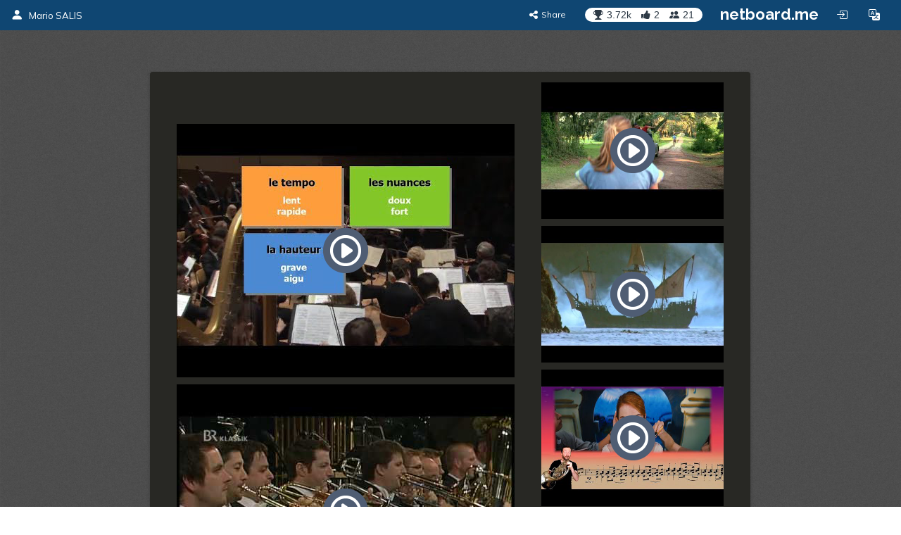

--- FILE ---
content_type: text/html; charset=utf-8
request_url: https://inmusica.netboard.me/musiquesetimage/?tab=55952
body_size: 24277
content:
<!DOCTYPE html>




<html lang="en" prefix="og: http://ogp.me/ns#">
    <head>
        <meta charset="utf-8">
        <meta name="viewport" content="width=device-width, initial-scale=1.0">

        
    <title>5.1 Musique, cinéma et interactivité</title>



    <meta name="Description" content="Alfred Newman Le symbole Ennio Morricone La Mort aux troussesBernard Herrmann Psychose Kubric Charlie Chaplin Star Wars">





        



    <meta property="og:type" content="website" />
    <meta property="og:site_name" content="netboard.me" />

    <meta name="twitter:site" content="@netboardme">


    

    
        
            <meta property="og:image" content="https://netboardme-cf1.s3.amazonaws.com/published/10702/files/s_987c9a21112a346c64679022ad104de8.png" />
            
                <meta property="og:image:width" content="480" />
            
            
                <meta property="og:image:height" content="360" />
            
        
            <meta property="og:image" content="https://netboardme-cf1.s3.amazonaws.com/published/10702/files/s_3d2ef0f2d89df67bb8f11481618282cc.png" />
            
                <meta property="og:image:width" content="480" />
            
            
                <meta property="og:image:height" content="360" />
            
        
            <meta property="og:image" content="https://netboardme-cf1.s3.amazonaws.com/published/10702/files/s_7345a68e16e5a50bfa99d92138f3284c.png" />
            
                <meta property="og:image:width" content="480" />
            
            
                <meta property="og:image:height" content="360" />
            
        
            <meta property="og:image" content="https://netboardme-cf1.s3.amazonaws.com/published/10702/files/s_dd030dc0ddf8994165b35be02be43f40.png" />
            
                <meta property="og:image:width" content="480" />
            
            
                <meta property="og:image:height" content="360" />
            
        
            <meta property="og:image" content="https://netboardme-cf1.s3.amazonaws.com/published/10702/files/s_47a87826f5bc0eb8a31bf89f0878119e.png" />
            
                <meta property="og:image:width" content="480" />
            
            
                <meta property="og:image:height" content="360" />
            
        
            <meta property="og:image" content="https://netboardme-cf1.s3.amazonaws.com/published/10702/files/s_ddd09c0c9cc5c7e3f3a02cbba226b4c2.png" />
            
                <meta property="og:image:width" content="480" />
            
            
                <meta property="og:image:height" content="360" />
            
        
            <meta property="og:image" content="https://netboardme-cf1.s3.amazonaws.com/published/10702/files/s_2ba970bd1863e2843d13d36523d20324.png" />
            
                <meta property="og:image:width" content="480" />
            
            
                <meta property="og:image:height" content="360" />
            
        
            <meta property="og:image" content="https://netboardme-cf1.s3.amazonaws.com/published/10702/files/s_9836904ebdd59be8599dbb17fcd594e2.png" />
            
                <meta property="og:image:width" content="480" />
            
            
                <meta property="og:image:height" content="360" />
            
        
            <meta property="og:image" content="https://netboardme-cf1.s3.amazonaws.com/published/10702/files/s_c97d777e5f3c42374df72093c9ddbc5f.png" />
            
                <meta property="og:image:width" content="480" />
            
            
                <meta property="og:image:height" content="360" />
            
        
            <meta property="og:image" content="https://netboardme-cf1.s3.amazonaws.com/published/10702/files/s_fc2edff4d872e4a5939e669d80d48f97.png" />
            
                <meta property="og:image:width" content="450" />
            
            
                <meta property="og:image:height" content="360" />
            
        
            <meta property="og:image" content="https://netboardme-cf1.s3.amazonaws.com/published/10702/files/s_816b1333e9d817bcae6fe95561e66f7f.png" />
            
            
        
    



    <meta name="twitter:title" content="5.1 Musique, cinéma et interactivité" />

    
        <meta property="og:title" content="5.1 Musique, cinéma et interactivité" />
    

    
        <meta property="og:description" content="5.1 Musique, cinéma et interactivité" />
    



        





<link rel="apple-touch-icon" sizes="180x180" href="https://netboard.me/static/img/apple-touch-icon.png">
<link rel="icon" type="image/png" sizes="192x192" href="https://netboard.me/static/img/icon-192x192.png">
<link rel="icon" type="image/png" sizes="512x512" href="https://netboard.me/static/img/icon-512x512.png">
<link rel="icon" type="image/png" sizes="32x32" href="https://netboard.me/static/img/favicon-32x32.png">
<link rel="icon" type="image/png" sizes="16x16" href="https://netboard.me/static/img/favicon-16x16.png">




<link href="https://netboard.me/static/css/jquery-ui-1.13.2.min.css" rel="stylesheet">

<script src="https://netboard.me/static/js/jquery-1.11.1.min.js"></script>

<script src="https://netboard.me/static/CACHE/js/output.d48eb8e9066b.js"></script>



<link href="https://netboard.me/static/css/bootstrap3.min.css" rel="stylesheet">
<script src="https://netboard.me/static/js/bootstrap3.min.js"></script>




<meta name="domain" content=".netboard.me">


    <meta name="heartbeat" content="2">


<link rel="preconnect" href="https://fonts.googleapis.com">
<link rel="preconnect" href="https://fonts.gstatic.com" crossorigin>
<link href="https://fonts.googleapis.com/css2?family=Noto+Sans:ital,wght@0,100..900;1,100..900&display=swap" rel="stylesheet">
<link href='https://fonts.googleapis.com/css?family=Quicksand:300,400,500|Open+Sans:400italic,600italic,700italic,700,600,400,300|Lato:400italic,600italic,700italic,700,600,400|Raleway:400italic,600italic,700italic,700,600,400' rel='stylesheet' type='text/css'>
<link href="https://fonts.googleapis.com/css2?family=Mulish:ital,wght@0,200..1000;1,200..1000&display=swap" rel="stylesheet">

<script type="text/javascript" src="https://netboard.me/static/js/polyfill.min.js"></script>
<script type="text/javascript" src="https://netboard.me/static/js/i18next.min.js"></script>




<script src="https://netboard.me/static/CACHE/js/output.6288ae526f52.js"></script>


<link href="https://netboard.me/static/css/fonts/text-security-disc.css" rel="stylesheet">

<link rel="stylesheet" href="https://netboard.me/static/CACHE/css/output.a8984ee2519b.css" type="text/css">

    

    <link href="https://netboard.me/static/css/jquery.minicolors.css" rel="stylesheet">




<link rel="stylesheet" href="https://netboard.me/static/CACHE/css/output.36b25f8c16db.css" type="text/css">

    <link href="https://netboard.me/static/css/plyr.css" rel="stylesheet">


<link href="https://netboard.me/static/css/bootstrap-icons.min.css" rel="stylesheet">
<link href="https://maxcdn.bootstrapcdn.com/font-awesome/4.7.0/css/font-awesome.min.css" rel="stylesheet">


    
        
            <link id="templatecss" href="https://netboardme-cf1.s3.amazonaws.com/published/a/templates/10/0f69999e23177ee6306b36b10919cdc8.css" rel="stylesheet">
        
    

    <link data-fonts="true" data-names="Montserrat,Lato,Lora" href="https://fonts.googleapis.com/css?family=Montserrat|Lato|Lora&subset=cyrillic" rel="stylesheet">


    
        <link name="base_skin" href="https://netboardme-cf1.s3.amazonaws.com/published/a/skins/17/9395eaf240d47f6dff02acb9c3bf18be.css" rel="stylesheet">
    

    
        <link name="skin" href="https://netboardme-cf1.s3.amazonaws.com/published/10702/15848/skin/dfad5138365c6c196ac1aeab61048c25.css" rel="stylesheet">
    



    <script type="text/javascript" src="https://netboard.me/static/js/jquery.magnific-popup.min.js"></script>
    <script type="text/javascript" src="https://netboard.me/static/js/bootstrap3-editable.js"></script>

    
        <link rel="stylesheet" type="text/css" href="https://netboard.me/static/css/cookieconsent.css"/>
        <script src="https://netboard.me/static/js/cookieconsent.js"></script>

        <script src="https://cdn.paddle.com/paddle/paddle.js"></script>
        <script type="text/javascript">
            

            

            Paddle.Setup({ vendor: 150699 });
        </script>
    

    <script src="https://netboard.me/static/CACHE/js/output.491a0d8b0663.js"></script>

        <script src="https://netboard.me/static/js/simplebar.js"></script>
        <script type="text/javascript" src="https://netboard.me/static/js/bootstrap-table.js"></script>
        <script type="text/javascript" src="https://netboard.me/static/js/bootstrap-table-filter-control.js"></script>
        <script type="text/javascript" src="https://netboard.me/static/js/bootstrap-table-mobile.js"></script>

        <script type="text/javascript" src="https://netboard.me/static/js/flatpickr/flatpickr.min.js"></script>

    
        
    

    <script src="https://netboard.me/static/CACHE/js/output.9bca0341faf5.js"></script>

        <script type="text/javascript" src="https://netboard.me/static/js/bootstrap-wysiwyg/external/google-code-prettify/prettify.js"></script>





<script type="text/javascript" src="https://netboard.me/static/js/moment.min.js"></script>

<script src="https://netboard.me/static/CACHE/js/output.1d306904d9c0.js"></script>

    <script src="https://netboard.me/static/js/plyr.js"></script>



        <meta name="gallery" property="status" content="/gallery/status/thumbnail/">

        
            

                

                
                    <link rel="next" href="https://inmusica.netboard.me/musiquesetimage/?tab=55952&page=2" />
                
            
        
    </head>

    <body>
        <div class='ajax-loader'>
    <div>
        <i class="fa fa-spin fa-circle-o-notch"></i>
        <div class="animated infinite pulse upper-text"></div>
    </div>
</div>


        

        

        <input type="hidden" name="current-search" value="" autocomplete="off">


        

<div class="board-body" data-mc="1" data-name="5.1 Musique, cinéma et interactivité" id="15848" data-address="musiquesetimage" data-autosize="true" data-url="https://inmusica.netboard.me/musiquesetimage/" data-public="true" data-collaborate="false">
        

<div class="navbar-fixed-top" id="top">
    



    <div class="navbar navbar-inverse" id="top-menu">



    
        

        
            




    
        
        <div class="navbar-header">
            
                <a class="navbar-brand top-text show-in-750" href="https://inmusica.netboard.me"><i class="bi bi-person-fill"></i></a>
                <span class='divider-vertical show-in-750'></span>
                <a class="navbar-brand top-text hide-in-750" href="https://inmusica.netboard.me"><i class="bi bi-person-fill"></i><span>Mario SALIS</span></a>
            
        </div>
        
    


        
    

    <ul class="nav top-menu-items navbar-nav">
        

        

            
                
                    











    <li class="hide-in-edit social-actions-list hidden" data-object="">
        <a href="#" class="dropdown-toggle" data-toggle="dropdown"><i class="bi bi-star"></i><span class="item-title">Appreciate</span><b class="caret"></b></a>
        <ul class="dropdown-menu">
            
                

                

                
                    <li>
                        <button class="btn btn-xs btn-action share" data-position="bottom" data-url="/share/inmusica/musiquesetimage"><i class="fa fa-share-alt"></i><span>Share</span></button>
                    </li>
                
            
        </ul>
    </li>







    <li class="hide-in-edit social-action-item">
        <button class="btn btn-xs btn-action share" data-position="bottom" data-url="/share/inmusica/musiquesetimage"><i class="fa fa-share-alt"></i><span class="item-title">Share</span></button>
    </li>


<li class="board-social-counters" id="15848">
    <div>
        <span class="badge counters">
            <span id="board-rating" class="board-social-counter rating-badge contains-tooltip" data-container='body' data-toggle="tooltip" title="Rating" data-placement="bottom">
                <i class="bi bi-trophy-fill"></i><span class="counter rating">3.72k</span>
            </span>
            
            <span class="board-social-counter votes-badge contains-tooltip show-users-modal" data-target="/board/15848/voted" data-title="Votes" data-container='body' data-toggle="tooltip" title="Votes" data-placement="bottom">
                <i class="fa fa-thumbs-up"></i><span class="counter votes">2</span>
            </span>
            
            <span class="board-social-counter followers-badge contains-tooltip show-users-modal" data-target="/board/15848/followers" data-title="Followers" data-container='body' data-toggle="tooltip" title="Followers" data-placement="bottom">
                <i class="bi bi-people-fill"></i><span class="counter followers">21</span>
            </span>
        </span>
    </div>
</li>


                

                
                    <li class='divider-vertical hide-in-edit'></li>
                    <li class='hide-in-edit'><a class="logo-text" href="https://netboard.me/index.html">netboard.me</a></li>
                
            

            

            <li class="hide-in-edit  hidden">
                <a href="#" class="introduce-info" data-reset="/accounts/reset/" title="How you introduced yourself"><i class="bi bi-person-badge"></i></a>
            </li>

            

            



            


<li class="hide-in-750">
    <a class="login-modal" href="#loginModal" data-toggle="modal"><i class="bi bi-box-arrow-in-right btn-icon-io"></i></a>
 </li>


            

            <li class='hide-in-edit'>




    <div class="dropdown lang-dropdown btn-language">
        <form action="/accounts/language/" method="post">
            <input type="hidden" name="csrfmiddlewaretoken" value="evjnSHFppsN4jiWFVV79K0M1HDp1wyR1YjAxOJav09jAcHOB0lwo66yASz0LbdqA">
            <input type="hidden" name="language">
            
        </form>
        <a title="netboard.me" data-target="#" href="#" data-toggle="dropdown" role="button" aria-haspopup="true" aria-expanded="false">
            <i class="bi bi-translate"></i><span class="lang-title">Language<span class="caret"></span></span>
        </a>
        <ul class="dropdown-menu dropdown-menu-right">
            
                <li class="active">
                    
                        <a href="https://netboard.me/" title="netboard.me/en/" data-code="en">English</a>
                    
                </li>
            
                <li>
                    
                        <a href="https://netboard.me/fr/" title="netboard.me/fr/" data-code="fr">Français</a>
                    
                </li>
            
                <li>
                    
                        <a href="https://netboard.me/de/" title="netboard.me/de/" data-code="de">Deutsch</a>
                    
                </li>
            
                <li>
                    
                        <a href="https://netboard.me/it/" title="netboard.me/it/" data-code="it">Italiano</a>
                    
                </li>
            
                <li>
                    
                        <a href="https://netboard.me/es/" title="netboard.me/es/" data-code="es">Español</a>
                    
                </li>
            
                <li>
                    
                        <a href="https://netboard.me/ru/" title="netboard.me/ru/" data-code="ru">Русский</a>
                    
                </li>
            
        </ul>
    </div>

</li>
            

<li class='divider-vertical hide-in-edit show-in-750'></li>
<li class="show-in-750 hide-in-edit-750 top-menu-wrap">
    <a href="#" class="dropdown-toggle" data-toggle="dropdown"><i class="fa fa-bars"></i></a>
    <ul class="dropdown-menu dropdown-menu-right">
        
            


    <li>
        <a href="#" class="switch-mobile-columns" data-columns="2"><i class="bi bi-grid"></i><span>Show as columns</span></a>
    </li>


        
        


    <li>
        <a href="/view/switchmobile/" class="switch-device"><i class="bi bi-phone"></i><span>Mobile version</span></a>
    </li>


        <li class="divider"></li>
        


<li>
    <a class="login-modal" href="#loginModal" data-toggle="modal"><i class="bi bi-box-arrow-in-right"></i><span>Login or Sign Up</span></a>
 </li>

    </ul>
</li>

        
    </ul>



    </div>



    

    





</div>


        

        <div class="netboardme-template" data-skins="/themes/list/template/10"><div class="row">
<div class="col-xs-12 col-md-8 col-md-offset-2 main-wrapper">
<div class="netboardme-shadow shadow-effect19" data-role="top-shadow">
<div class="netboardme-box netboardme-header" data-role="top">
<div class="netboardme-container col-xs-8" data-layout="text" data-loaded="true" data-placeholder="Netboard title" data-role="header" data-size data-static="true"><div class="widget mfp-inline rich-entry thumbnail rounded bg wysiwyg-edit nocounters board-size-12" data-max-size="12" data-min-size="2" data-size="12" data-title="Text Box" data-usersize="12" id="492156" name="entry">
<div class="widget-body">
<div class="text-entry widget-text" data-galleryurl="/gallery/images/" data-helpurl="https://netboard.me/help.html" data-url="/widgets/entry/post/" data-videourl="/gallery/insert/video/"><div><hr contenteditable="false" data-gallery="true" data-gitem="2410053" data-height="360" data-size="100" data-width="480"/></div><div><hr contenteditable="false" data-gallery="true" data-gitem="819321" data-height="360" data-size="100" data-width="480"/><hr contenteditable="false" data-gallery="true" data-gitem="1772412" data-height="360" data-size="100" data-width="480"/>
</div><div><hr contenteditable="false" data-gallery="true" data-gitem="819319" data-height="360" data-size="100" data-width="480"/></div><div><br/></div><div><span style="background-color: rgb(5, 5, 5);">4.1 Musique, cinéma et interactivité</span><br/></div><div><font face="Century Gothic, sans-serif, FontAwesome" style=""><h6><font color="#141414" style="background-color: rgb(255, 220, 47);">5.1 Comment la musique véhicule-t-elle les codes et les symboles de notre temps ?</font></h6></font><hr contenteditable="false" data-gallery="true" data-gitem="822708" data-height="360" data-size="100" data-width="480"/></div></div>
<input autocomplete="off" data-height="270" data-item="819319" data-thumbnail="https://netboardme-cf1.s3.amazonaws.com/published/10702/files/s_91212b5517d06bfb1a9902b00b20a87c.png" data-thumbnail-height="360" data-thumbnail-width="480" data-width="480" name="gitem" type="hidden" value='&lt;iframe allowfullscreen="" frameborder="0" height="270" marginheight="0" marginwidth="0" src="https://www.youtube.com/embed/kcAEcptU_RM?feature=oembed&amp;amp;rel=0" width="480"&gt;&lt;/iframe&gt;'/>
<input autocomplete="off" data-height="270" data-item="819321" data-thumbnail="https://netboardme-cf1.s3.amazonaws.com/published/10702/files/s_1aa9e39afdb5f5024081109092d5db52.png" data-thumbnail-height="360" data-thumbnail-width="480" data-width="480" name="gitem" type="hidden" value='&lt;iframe allowfullscreen="" frameborder="0" height="270" marginheight="0" marginwidth="0" src="https://www.youtube.com/embed/vp4s6euXbnw?feature=oembed&amp;amp;rel=0" width="480"&gt;&lt;/iframe&gt;'/>
<input autocomplete="off" data-height="270" data-item="822708" data-thumbnail="https://netboardme-cf1.s3.amazonaws.com/published/10702/files/s_f35e7a137059c78c93902636458e8a3e.png" data-thumbnail-height="360" data-thumbnail-width="480" data-width="480" name="gitem" type="hidden" value='&lt;iframe allowfullscreen="" frameborder="0" height="270" marginheight="0" marginwidth="0" src="https://www.youtube.com/embed/qRj6ap0ZjGA?feature=oembed&amp;amp;rel=0" width="480"&gt;&lt;/iframe&gt;'/>
<input autocomplete="off" data-height="113" data-item="1772412" data-thumbnail="https://netboardme-cf1.s3.amazonaws.com/published/10702/files/s_0c7196621d82ce03c6f419925c27748b.png" data-thumbnail-height="360" data-thumbnail-width="480" data-width="200" name="gitem" type="hidden" value='&lt;iframe allowfullscreen="" frameborder="0" height="113" marginheight="0" marginwidth="0" src="https://www.youtube.com/embed/bUL8NQy-3gw?feature=oembed&amp;amp;rel=0" width="200"&gt;&lt;/iframe&gt;'/>
<input autocomplete="off" data-height="113" data-item="2410053" data-thumbnail="https://netboardme-cf1.s3.amazonaws.com/published/10702/files/s_ab0d1d08a3adeed7766fd120e0b11d32.png" data-thumbnail-height="360" data-thumbnail-width="480" data-width="200" name="gitem" type="hidden" value='&lt;iframe allowfullscreen="" frameborder="0" height="113" marginheight="0" marginwidth="0" src="https://www.youtube.com/embed/uGHUYxqkA7E?feature=oembed&amp;amp;rel=0" width="200"&gt;&lt;/iframe&gt;'/>
</div>
<div class="pinpoints-gap"></div>
</div></div>
<div class="netboardme-container col-xs-4" data-layout="text" data-loaded="true" data-placeholder="Additional header section for important stuff, like contact information." data-role="contacts" data-size data-static="true"><div class="widget mfp-inline rich-entry thumbnail rounded bg wysiwyg-edit nocounters board-size-5" data-max-size="12" data-min-size="2" data-size="5" data-title="Text Box" data-usersize="5" id="493164" name="entry">
<div class="widget-body">
<div class="text-entry widget-text" data-galleryurl="/gallery/images/" data-helpurl="https://netboard.me/help.html" data-url="/widgets/entry/post/" data-videourl="/gallery/insert/video/"><div><hr contenteditable="false" data-gallery="true" data-gitem="2187887" data-height="360" data-size="100" data-width="480"/></div><div><hr contenteditable="false" data-gallery="true" data-gitem="1943253" data-height="360" data-size="100" data-width="480"/></div><div><hr contenteditable="false" data-gallery="true" data-gitem="1786786" data-height="360" data-size="100" data-width="480"/></div><div><hr contenteditable="false" data-gallery="true" data-gitem="1782314" data-height="360" data-size="100" data-width="480"/></div><div><hr contenteditable="false" data-gallery="true" data-gitem="1636198" data-height="360" data-size="100" data-width="480"/></div><div><hr contenteditable="false" data-gallery="true" data-gitem="830000" data-height="360" data-size="100" data-width="480"/><u></u><br/></div><div><hr contenteditable="false" data-gallery="true" data-gitem="819930" data-height="360" data-size="100" data-width="480"/></div><div><hr contenteditable="false" data-gallery="true" data-gitem="812488" data-height="360" data-size="100" data-width="480"/></div><div><hr contenteditable="false" data-gallery="true" data-gitem="812486" data-height="360" data-size="100" data-width="480"/></div><div><a data-justify="right" href="https://www.thinglink.com/scene/1244279212357976065?editor-closed" rel="nofollow" target="_blank"><img data-height="720" data-justify="right" data-size="10" data-width="720" height="72" src="https://netboardme-cf1.s3.amazonaws.com/published/10702/files/s_816b1333e9d817bcae6fe95561e66f7f.png" width="72"/></a></div><div><a data-justify="right" href="http://www.inmusica.fr" rel="nofollow" target="_blank"><img data-height="86" data-justify="right" data-size="100" data-width="86" height="86" src="https://netboardme-cf1.s3.amazonaws.com/published/10702/files/s_bffef13ffbd51408c89dee811eec6965.png" width="86"/></a></div><div><a href="https://inmusica.netboard.me/272lesmusiquesd/" target="_self"><font color="#fff70e" style="background-color: rgb(5, 5, 5); text-align: start;">27.2 Ces musiques de films qui font froid dans le dos</font></a><br/></div><div><font style=""><a href="https://inmusica.netboard.me/analysesmusical/" target="_self"><font color="#fff12d" style="background-color: rgb(250, 89, 40);">20.7 Analyses musicales</font></a><br/></font></div><div><a href="https://inmusica.netboard.me/331lesfilmssurl/" target="_self"><font color="#3dff47" style="background-color: rgb(3, 3, 3);">33.1 Les films sur la musique</font></a><br/></div><div><span style="background-color: rgb(0, 0, 0);">21.7 Le piano joue au cinéma</span><br/></div><div><a href="https://inmusica.netboard.me/lamusiquepeutel/" target="_self"><font color="#fffb0c" style="background-color: rgb(10, 10, 10); text-align: start;">7.2 Quel est l’impact de la musique dans la publicité?</font><br/></a></div><div><a href="https://inmusica.netboard.me/223lartdug3nnri/" target="_self"><font color="#fafff5" style="background-color: rgb(255, 20, 239);">22.3 Raconte-moi la musique de ta série</font></a></div><div><a href="https://inmusica.netboard.me/224kreagifsanim/" target="_self"><font color="#eefcff" style="background-color: rgb(255, 90, 81);">22.4 Tableaux sonores 
Gifs animés et musique</font></a><br/></div><div><span style="color: rgb(255, 255, 86); font-family: Arial, Helvetica, sans-serif, Helvetica, Arial, sans-serif, FontAwesome; text-align: start; background-color: rgb(0, 0, 0);"><a href="https://inmusica.netboard.me/336musiquedpiqu/" target="_self">33.6 Musique épique</a></span><br/></div><div><span style="font-family: Arial, Helvetica, sans-serif, Helvetica, Arial, sans-serif, FontAwesome; text-align: start; background-color: rgb(23, 255, 31);"><a href="https://inmusica.netboard.me/225faireunfilma/#" target="_self"><font color="#000000">22.5 Faire un film avec votre portable</font></a></span><br/></div><div><a href="https://inmusica.netboard.me/342/" target="_self"><font color="#fbff28" style="background-color: rgb(0, 0, 0);">34.2 Comment et par quels moyens provoquer la peur en musique ?</font></a></div></div>
<input autocomplete="off" data-height="270" data-item="812486" data-thumbnail="https://netboardme-cf1.s3.amazonaws.com/published/10702/files/s_ee18f628a2b6383142bb2152e5c0d5a9.png" data-thumbnail-height="360" data-thumbnail-width="480" data-width="480" name="gitem" type="hidden" value='&lt;iframe allowfullscreen="" frameborder="0" height="270" marginheight="0" marginwidth="0" src="https://www.youtube.com/embed/j14-dJFeaM8?feature=oembed&amp;amp;rel=0" width="480"&gt;&lt;/iframe&gt;'/>
<input autocomplete="off" data-height="270" data-item="812488" data-thumbnail="https://netboardme-cf1.s3.amazonaws.com/published/10702/files/s_549c5096f66e76b8e580fe8872cc9893.png" data-thumbnail-height="360" data-thumbnail-width="480" data-width="480" name="gitem" type="hidden" value='&lt;iframe allowfullscreen="" frameborder="0" height="270" marginheight="0" marginwidth="0" src="https://www.youtube.com/embed/CTXVY9bDtVY?feature=oembed&amp;amp;rel=0" width="480"&gt;&lt;/iframe&gt;'/>
<input autocomplete="off" data-height="270" data-item="819930" data-thumbnail="https://netboardme-cf1.s3.amazonaws.com/published/10702/files/s_3258ea68cd6123c41fe5620e015f406a.png" data-thumbnail-height="360" data-thumbnail-width="480" data-width="480" name="gitem" type="hidden" value='&lt;iframe allowfullscreen="" frameborder="0" height="270" marginheight="0" marginwidth="0" src="https://www.youtube.com/embed/fxwVFKN08II?feature=oembed&amp;amp;rel=0" width="480"&gt;&lt;/iframe&gt;'/>
<input autocomplete="off" data-height="270" data-item="830000" data-thumbnail="https://netboardme-cf1.s3.amazonaws.com/published/10702/files/s_da0e63d789968de647adf574134f092e.png" data-thumbnail-height="360" data-thumbnail-width="480" data-width="480" name="gitem" type="hidden" value='&lt;iframe allowfullscreen="" frameborder="0" height="270" marginheight="0" marginwidth="0" src="https://www.youtube.com/embed/q2OGVa1BT68?feature=oembed&amp;amp;rel=0" width="480"&gt;&lt;/iframe&gt;'/>
<input autocomplete="off" data-height="113" data-item="1636198" data-thumbnail="https://netboardme-cf1.s3.amazonaws.com/published/10702/files/s_744b92abc11631e4c051a36c060fce8c.png" data-thumbnail-height="360" data-thumbnail-width="480" data-width="200" name="gitem" type="hidden" value='&lt;iframe allowfullscreen="" frameborder="0" height="113" marginheight="0" marginwidth="0" src="https://www.youtube.com/embed/xoh3x91D0Cs?feature=oembed&amp;amp;rel=0" width="200"&gt;&lt;/iframe&gt;'/>
<input autocomplete="off" data-height="113" data-item="1782314" data-thumbnail="https://netboardme-cf1.s3.amazonaws.com/published/10702/files/s_a20ccff4d104e33feb118abf5abd3c21.png" data-thumbnail-height="360" data-thumbnail-width="480" data-width="200" name="gitem" type="hidden" value='&lt;iframe allowfullscreen="" frameborder="0" height="113" marginheight="0" marginwidth="0" src="https://www.youtube.com/embed/maRP5e8A2pM?feature=oembed&amp;amp;rel=0" width="200"&gt;&lt;/iframe&gt;'/>
<input autocomplete="off" data-height="113" data-item="1786786" data-thumbnail="https://netboardme-cf1.s3.amazonaws.com/published/10702/files/s_34417b14dc0b4fece0bc56e922890e32.png" data-thumbnail-height="360" data-thumbnail-width="480" data-width="200" name="gitem" type="hidden" value='&lt;iframe allowfullscreen="" frameborder="0" height="113" marginheight="0" marginwidth="0" src="https://www.youtube.com/embed/TpQX9-psRbo?feature=oembed&amp;amp;rel=0" width="200"&gt;&lt;/iframe&gt;'/>
<input autocomplete="off" data-height="113" data-item="1943253" data-thumbnail="https://netboardme-cf1.s3.amazonaws.com/published/10702/files/s_6ef82176b55e662b7339da1f4017df84.png" data-thumbnail-height="360" data-thumbnail-width="480" data-width="200" name="gitem" type="hidden" value='&lt;iframe allowfullscreen="" frameborder="0" height="113" marginheight="0" marginwidth="0" src="https://www.youtube.com/embed/aCynyt9z8CQ?feature=oembed&amp;amp;rel=0" width="200"&gt;&lt;/iframe&gt;'/>
<input autocomplete="off" data-height="113" data-item="2187887" data-thumbnail="https://netboardme-cf1.s3.amazonaws.com/published/10702/files/s_b791841e39a0297ce492e63f2ea48297.png" data-thumbnail-height="360" data-thumbnail-width="480" data-width="200" name="gitem" type="hidden" value='&lt;iframe allowfullscreen="" frameborder="0" height="113" marginheight="0" marginwidth="0" src="https://www.youtube.com/embed/S56jOHHTj44?feature=oembed&amp;amp;rel=0" width="200"&gt;&lt;/iframe&gt;'/>
</div>
<div class="pinpoints-gap"></div>
</div></div>
</div>
</div>
<div class="netboardme-shadow shadow-effect19" data-role="navigation-shadow">
<div class="netboardme-navigation push-left" data-role="navigation"><ul><li class="navigation-option"><a data-page="56638" href="https://inmusica.netboard.me/musiquesetimage/?tab=56638"><div><span class="navigation-option-title"><span class="navigation-option-text">1. Les origines</span></span></div></a></li><li class="navigation-option"><a data-page="56660" href="https://inmusica.netboard.me/musiquesetimage/?tab=56660"><div><span class="navigation-option-title"><span class="navigation-option-text">2. Le symbole</span></span></div></a></li><li class="navigation-option"><a data-page="55566" href="https://inmusica.netboard.me/musiquesetimage/?tab=55566"><div><span class="navigation-option-title"><span class="navigation-option-text">3. Les principales fonctions</span></span></div></a></li><li class="navigation-option"><a data-page="56361" href="https://inmusica.netboard.me/musiquesetimage/?tab=56361"><div><span class="navigation-option-title"><span class="navigation-option-text">4. Savoir écouter</span></span></div></a></li><li class="navigation-option"><a data-page="55581" href="https://inmusica.netboard.me/musiquesetimage/?tab=55581"><div><span class="navigation-option-title"><span class="navigation-option-text">5. Alfred Newman - 20th Century Fox Fanfare</span></span></div></a></li><li class="navigation-option"><a data-page="55518" href="https://inmusica.netboard.me/musiquesetimage/?tab=55518"><div><span class="navigation-option-title"><span class="navigation-option-text">6. Dessins animés</span></span></div></a></li><li class="navigation-option"><a data-page="60635" href="https://inmusica.netboard.me/musiquesetimage/?tab=60635"><div><span class="navigation-option-title"><span class="navigation-option-text">7. La pêche aux instruments</span></span></div></a></li><li class="navigation-option"><a data-page="60637" href="https://inmusica.netboard.me/musiquesetimage/?tab=60637"><div><span class="navigation-option-title"><span class="navigation-option-text">8. La pêche aux compositeurs</span></span></div></a></li><li class="navigation-option"><a data-page="61697" href="https://inmusica.netboard.me/musiquesetimage/?tab=61697"><div><span class="navigation-option-title"><span class="navigation-option-text">9. La pêche aux bruits</span></span></div></a></li><li class="navigation-option"><a data-page="58087" href="https://inmusica.netboard.me/musiquesetimage/?tab=58087"><div><span class="navigation-option-title"><span class="navigation-option-text">10. Ecrire une histoire interactive</span></span></div></a></li><li class="navigation-option"><a data-page="56382" href="https://inmusica.netboard.me/musiquesetimage/?tab=56382"><div><span class="navigation-option-title"><span class="navigation-option-text">11. Les nuances</span></span></div></a></li><li class="navigation-option"><a data-page="56116" href="https://inmusica.netboard.me/musiquesetimage/?tab=56116"><div><span class="navigation-option-title"><span class="navigation-option-text">12. Le tempo</span></span></div></a></li><li class="navigation-option"><a data-page="55376" href="https://inmusica.netboard.me/musiquesetimage/?tab=55376"><div><span class="navigation-option-title"><span class="navigation-option-text">13. Pulsé non pulsé</span></span></div></a></li><li class="navigation-option"><a data-page="55319" href="https://inmusica.netboard.me/musiquesetimage/?tab=55319"><div><span class="navigation-option-title"><span class="navigation-option-text">14. Modes de jeu</span></span></div></a></li><li class="navigation-option"><a data-page="59930" href="https://inmusica.netboard.me/musiquesetimage/?tab=59930"><div><span class="navigation-option-title"><span class="navigation-option-text">15. Ennio Morricone</span></span></div></a></li><li class="navigation-option"><a data-page="55276" href="https://inmusica.netboard.me/musiquesetimage/?tab=55276"><div><span class="navigation-option-title"><span class="navigation-option-text">16. La Mort aux trousses</span></span></div></a></li><li class="navigation-option"><a data-page="58105" href="https://inmusica.netboard.me/musiquesetimage/?tab=58105"><div><span class="navigation-option-title"><span class="navigation-option-text">17. Composition en ligne</span></span></div></a></li><li class="navigation-option"><a data-page="55277" href="https://inmusica.netboard.me/musiquesetimage/?tab=55277"><div><span class="navigation-option-title"><span class="navigation-option-text">18. Bernard Herrmann</span></span></div></a></li><li class="navigation-option"><a data-page="55954" href="https://inmusica.netboard.me/musiquesetimage/?tab=55954"><div><span class="navigation-option-title"><span class="navigation-option-text">19. Psychose</span></span></div></a></li><li class="navigation-option"><a data-page="57281" href="https://inmusica.netboard.me/musiquesetimage/?tab=57281"><div><span class="navigation-option-title"><span class="navigation-option-text">20. La forme</span></span></div></a></li><li class="navigation-option"><a data-page="56767" href="https://inmusica.netboard.me/musiquesetimage/?tab=56767"><div><span class="navigation-option-title"><span class="navigation-option-text">21. Splice</span></span></div></a></li><li class="navigation-option"><a data-page="58104" href="https://inmusica.netboard.me/musiquesetimage/?tab=58104"><div><span class="navigation-option-title"><span class="navigation-option-text">22. Dj en ligne</span></span></div></a></li><li class="navigation-option"><a data-page="56042" href="https://inmusica.netboard.me/musiquesetimage/?tab=56042"><div><span class="navigation-option-title"><span class="navigation-option-text">23. Les dents de la mer</span></span></div></a></li><li class="navigation-option"><a data-page="56045" href="https://inmusica.netboard.me/musiquesetimage/?tab=56045"><div><span class="navigation-option-title"><span class="navigation-option-text">24. Harry Potter</span></span></div></a></li><li class="navigation-option"><a data-page="56044" href="https://inmusica.netboard.me/musiquesetimage/?tab=56044"><div><span class="navigation-option-title"><span class="navigation-option-text">25. Rencontres du troisième type</span></span></div></a></li><li class="navigation-option"><a data-page="57024" href="https://inmusica.netboard.me/musiquesetimage/?tab=57024"><div><span class="navigation-option-title"><span class="navigation-option-text">26. John Williams</span></span></div></a></li><li class="navigation-option"><a data-page="56048" href="https://inmusica.netboard.me/musiquesetimage/?tab=56048"><div><span class="navigation-option-title"><span class="navigation-option-text">27. Gladiator</span></span></div></a></li><li class="navigation-option"><a data-page="56123" href="https://inmusica.netboard.me/musiquesetimage/?tab=56123"><div><span class="navigation-option-title"><span class="navigation-option-text">28. Hans Zimmer</span></span></div></a></li><li class="navigation-option"><a data-page="57032" href="https://inmusica.netboard.me/musiquesetimage/?tab=57032"><div><span class="navigation-option-title"><span class="navigation-option-text">29. Danny Elfman</span></span></div></a></li><li class="navigation-option"><a data-page="59796" href="https://inmusica.netboard.me/musiquesetimage/?tab=59796"><div><span class="navigation-option-title"><span class="navigation-option-text">30. A Star Is Born</span></span></div></a></li><li class="navigation-option"><a data-page="66900" href="https://inmusica.netboard.me/musiquesetimage/?tab=66900"><div><span class="navigation-option-title"><span class="navigation-option-text">31. Jurassic Park</span></span></div></a></li><li class="navigation-option"><a data-page="58892" href="https://inmusica.netboard.me/musiquesetimage/?tab=58892"><div><span class="navigation-option-title"><span class="navigation-option-text">32. Charlie Chaplin</span></span></div></a></li><li class="navigation-option"><a data-page="55956" href="https://inmusica.netboard.me/musiquesetimage/?tab=55956"><div><span class="navigation-option-title"><span class="navigation-option-text">33. Schindler's List</span></span></div></a></li><li class="navigation-option"><a data-page="60772" href="https://inmusica.netboard.me/musiquesetimage/?tab=60772"><div><span class="navigation-option-title"><span class="navigation-option-text">34. Kubric</span></span></div></a></li><li class="navigation-option"><a data-page="55955" href="https://inmusica.netboard.me/musiquesetimage/?tab=55955"><div><span class="navigation-option-title"><span class="navigation-option-text">35. Avatar</span></span></div></a></li><li class="navigation-option"><a data-page="56834" href="https://inmusica.netboard.me/musiquesetimage/?tab=56834"><div><span class="navigation-option-title"><span class="navigation-option-text">36. Le cinquième élement</span></span></div></a></li><li class="navigation-option"><a data-page="57025" href="https://inmusica.netboard.me/musiquesetimage/?tab=57025"><div><span class="navigation-option-title"><span class="navigation-option-text">37. Bela Bartok</span></span></div></a></li><li class="navigation-option"><a data-page="56902" href="https://inmusica.netboard.me/musiquesetimage/?tab=56902"><div><span class="navigation-option-title"><span class="navigation-option-text">38. Le Fabuleux destin d'Amélie Poulain</span></span></div></a></li><li class="navigation-option"><a data-page="55286" href="https://inmusica.netboard.me/musiquesetimage/?tab=55286"><div><span class="navigation-option-title"><span class="navigation-option-text">39. L'orchestre</span></span></div></a></li><li class="navigation-option"><a data-page="55498" href="https://inmusica.netboard.me/musiquesetimage/?tab=55498"><div><span class="navigation-option-title"><span class="navigation-option-text">40. Mouvements dans l'espace</span></span></div></a></li><li class="navigation-option"><a data-page="55505" href="https://inmusica.netboard.me/musiquesetimage/?tab=55505"><div><span class="navigation-option-title"><span class="navigation-option-text">41. Histoire de la musique</span></span></div></a></li><li class="navigation-option"><a data-page="55512" href="https://inmusica.netboard.me/musiquesetimage/?tab=55512"><div><span class="navigation-option-title"><span class="navigation-option-text">42. Percussions</span></span></div></a></li><li class="navigation-option active"><a data-page="55952" href="https://inmusica.netboard.me/musiquesetimage/?tab=55952"><div><span class="navigation-option-title"><span class="navigation-option-text">43. L'art du bruitage</span></span></div></a></li><li class="navigation-option"><a data-page="56423" href="https://inmusica.netboard.me/musiquesetimage/?tab=56423"><div><span class="navigation-option-title"><span class="navigation-option-text">44. Les instruments du monde</span></span></div></a></li><li class="navigation-option"><a data-page="56609" href="https://inmusica.netboard.me/musiquesetimage/?tab=56609"><div><span class="navigation-option-title"><span class="navigation-option-text">45. Le piano au cinéma</span></span></div></a></li><li class="navigation-option"><a data-page="56901" href="https://inmusica.netboard.me/musiquesetimage/?tab=56901"><div><span class="navigation-option-title"><span class="navigation-option-text">46. Sweetberry</span></span></div></a></li><li class="navigation-option"><a data-page="57031" href="https://inmusica.netboard.me/musiquesetimage/?tab=57031"><div><span class="navigation-option-title"><span class="navigation-option-text">47. David Arnold</span></span></div></a></li><li class="navigation-option"><a data-page="57034" href="https://inmusica.netboard.me/musiquesetimage/?tab=57034"><div><span class="navigation-option-title"><span class="navigation-option-text">48. Brain Pop</span></span></div></a></li><li class="navigation-option"><a data-page="57280" href="https://inmusica.netboard.me/musiquesetimage/?tab=57280"><div><span class="navigation-option-title"><span class="navigation-option-text">49. Création diaporama</span></span></div></a></li><li class="navigation-option"><a data-page="58080" href="https://inmusica.netboard.me/musiquesetimage/?tab=58080"><div><span class="navigation-option-title"><span class="navigation-option-text">50. Fond vert</span></span></div></a></li><li class="navigation-option"><a data-page="58081" href="https://inmusica.netboard.me/musiquesetimage/?tab=58081"><div><span class="navigation-option-title"><span class="navigation-option-text">51. Panzoid faire une vidéo</span></span></div></a></li><li class="navigation-option"><a data-page="58082" href="https://inmusica.netboard.me/musiquesetimage/?tab=58082"><div><span class="navigation-option-title"><span class="navigation-option-text">52. Clipchamp</span></span></div></a></li><li class="navigation-option"><a data-page="56682" href="https://inmusica.netboard.me/musiquesetimage/?tab=56682"><div><span class="navigation-option-title"><span class="navigation-option-text">54. Frise chronologique</span></span></div></a></li><li class="navigation-option"><a data-page="58083" href="https://inmusica.netboard.me/musiquesetimage/?tab=58083"><div><span class="navigation-option-title"><span class="navigation-option-text">55. Labo audio</span></span></div></a></li><li class="navigation-option"><a data-page="55858" href="https://inmusica.netboard.me/musiquesetimage/?tab=55858"><div><span class="navigation-option-title"><span class="navigation-option-text">56. Raconte ton histoire..une chanson ?</span></span></div></a></li><li class="navigation-option"><a data-page="58084" href="https://inmusica.netboard.me/musiquesetimage/?tab=58084"><div><span class="navigation-option-title"><span class="navigation-option-text">57. Wevideo</span></span></div></a></li><li class="navigation-option"><a data-page="58096" href="https://inmusica.netboard.me/musiquesetimage/?tab=58096"><div><span class="navigation-option-title"><span class="navigation-option-text">58. Images + musique</span></span></div></a></li><li class="navigation-option"><a data-page="58097" href="https://inmusica.netboard.me/musiquesetimage/?tab=58097"><div><span class="navigation-option-title"><span class="navigation-option-text">59. Outils en ligne</span></span></div></a></li><li class="navigation-option"><a data-page="58101" href="https://inmusica.netboard.me/musiquesetimage/?tab=58101"><div><span class="navigation-option-title"><span class="navigation-option-text">60. Bruits nature en ligne</span></span></div></a></li><li class="navigation-option"><a data-page="55746" href="https://inmusica.netboard.me/musiquesetimage/?tab=55746"><div><span class="navigation-option-title"><span class="navigation-option-text">61. Appz musicales</span></span></div></a></li><li class="navigation-option"><a data-page="55366" href="https://inmusica.netboard.me/musiquesetimage/?tab=55366"><div><span class="navigation-option-title"><span class="navigation-option-text">62. Curiosités</span></span></div></a></li><li class="navigation-option"><a data-page="55285" href="https://inmusica.netboard.me/musiquesetimage/?tab=55285"><div><span class="navigation-option-title"><span class="navigation-option-text">63. Gros plan</span></span></div></a></li><li class="navigation-option"><a data-page="55429" href="https://inmusica.netboard.me/musiquesetimage/?tab=55429"><div><span class="navigation-option-title"><span class="navigation-option-text">64. Mashup</span></span></div></a></li><li class="navigation-option"><a data-page="58106" href="https://inmusica.netboard.me/musiquesetimage/?tab=58106"><div><span class="navigation-option-title"><span class="navigation-option-text">65. Soundslice &amp; Jellynote</span></span></div></a></li><li class="navigation-option"><a data-page="58109" href="https://inmusica.netboard.me/musiquesetimage/?tab=58109"><div><span class="navigation-option-title"><span class="navigation-option-text">66. Total recorder</span></span></div></a></li><li class="navigation-option"><a data-page="55281" href="https://inmusica.netboard.me/musiquesetimage/?tab=55281"><div><span class="navigation-option-title"><span class="navigation-option-text">67. Jardin interactif</span></span></div></a></li><li class="navigation-option"><a data-page="58112" href="https://inmusica.netboard.me/musiquesetimage/?tab=58112"><div><span class="navigation-option-title"><span class="navigation-option-text">68. Arrangement en ligne</span></span></div></a></li><li class="navigation-option"><a data-page="58113" href="https://inmusica.netboard.me/musiquesetimage/?tab=58113"><div><span class="navigation-option-title"><span class="navigation-option-text">69. Cinémagraph</span></span></div></a></li><li class="navigation-option"><a data-page="55284" href="https://inmusica.netboard.me/musiquesetimage/?tab=55284"><div><span class="navigation-option-title"><span class="navigation-option-text">70. Fun</span></span></div></a></li><li class="navigation-option"><a data-page="58114" href="https://inmusica.netboard.me/musiquesetimage/?tab=58114"><div><span class="navigation-option-title"><span class="navigation-option-text">71. Vidéos gratuites</span></span></div></a></li><li class="navigation-option"><a data-page="58100" href="https://inmusica.netboard.me/musiquesetimage/?tab=58100"><div><span class="navigation-option-title"><span class="navigation-option-text">72. Pour les guitaristes</span></span></div></a></li><li class="navigation-option"><a data-page="56685" href="https://inmusica.netboard.me/musiquesetimage/?tab=56685"><div><span class="navigation-option-title"><span class="navigation-option-text">73. Punchlines</span></span></div></a></li><li class="navigation-option"><a data-page="55280" href="https://inmusica.netboard.me/musiquesetimage/?tab=55280"><div><span class="navigation-option-title"><span class="navigation-option-text">74. Songs</span></span></div></a></li><li class="navigation-option"><a data-page="58122" href="https://inmusica.netboard.me/musiquesetimage/?tab=58122"><div><span class="navigation-option-title"><span class="navigation-option-text">75. 4 accords</span></span></div></a></li><li class="navigation-option"><a data-page="55278" href="https://inmusica.netboard.me/musiquesetimage/?tab=55278"><div><span class="navigation-option-title"><span class="navigation-option-text">76. Citations</span></span></div></a></li><li class="navigation-option"><a data-page="58123" href="https://inmusica.netboard.me/musiquesetimage/?tab=58123"><div><span class="navigation-option-title"><span class="navigation-option-text">77. Pour les pianistes</span></span></div></a></li><li class="navigation-option"><a data-page="57900" href="https://inmusica.netboard.me/musiquesetimage/?tab=57900"><div><span class="navigation-option-title"><span class="navigation-option-text">78. Davinci resolve</span></span></div></a></li><li class="navigation-option"><a data-page="58494" href="https://inmusica.netboard.me/musiquesetimage/?tab=58494"><div><span class="navigation-option-title"><span class="navigation-option-text">79. Walt Disney</span></span></div></a></li><li class="navigation-option"><a data-page="58495" href="https://inmusica.netboard.me/musiquesetimage/?tab=58495"><div><span class="navigation-option-title"><span class="navigation-option-text">80. Jeu vidéo</span></span></div></a></li><li class="navigation-option"><a data-page="55283" href="https://inmusica.netboard.me/musiquesetimage/?tab=55283"><div><span class="navigation-option-title"><span class="navigation-option-text">81. Chansons</span></span></div></a></li><li class="navigation-option"><a data-page="56680" href="https://inmusica.netboard.me/musiquesetimage/?tab=56680"><div><span class="navigation-option-title"><span class="navigation-option-text">82. Anecdotes</span></span></div></a></li><li class="navigation-option"><a data-page="55513" href="https://inmusica.netboard.me/musiquesetimage/?tab=55513"><div><span class="navigation-option-title"><span class="navigation-option-text">83. Coup de coeur</span></span></div></a></li><li class="navigation-option"><a data-page="55279" href="https://inmusica.netboard.me/musiquesetimage/?tab=55279"><div><span class="navigation-option-title"><span class="navigation-option-text">84. Créations</span></span></div></a></li><li class="navigation-option"><a data-page="57225" href="https://inmusica.netboard.me/musiquesetimage/?tab=57225"><div><span class="navigation-option-title"><span class="navigation-option-text">85. Musique interactive</span></span></div></a></li><li class="navigation-option"><a data-page="58733" href="https://inmusica.netboard.me/musiquesetimage/?tab=58733"><div><span class="navigation-option-title"><span class="navigation-option-text">86. Combien d'instruments ? Lesquels ?</span></span></div></a></li><li class="navigation-option"><a data-page="55521" href="https://inmusica.netboard.me/musiquesetimage/?tab=55521"><div><span class="navigation-option-title"><span class="navigation-option-text">87. Greatsongs</span></span></div></a></li><li class="navigation-option"><a data-page="58795" href="https://inmusica.netboard.me/musiquesetimage/?tab=58795"><div><span class="navigation-option-title"><span class="navigation-option-text">88. Film interactif</span></span></div></a></li><li class="navigation-option"><a data-page="58970" href="https://inmusica.netboard.me/musiquesetimage/?tab=58970"><div><span class="navigation-option-title"><span class="navigation-option-text">89. Festival</span></span></div></a></li><li class="navigation-option"><a data-page="59323" href="https://inmusica.netboard.me/musiquesetimage/?tab=59323"><div><span class="navigation-option-title"><span class="navigation-option-text">90. Epica</span></span></div></a></li><li class="navigation-option"><a data-page="59925" href="https://inmusica.netboard.me/musiquesetimage/?tab=59925"><div><span class="navigation-option-title"><span class="navigation-option-text">91. Vrai ou faux ?</span></span></div></a></li><li class="navigation-option"><a data-page="59928" href="https://inmusica.netboard.me/musiquesetimage/?tab=59928"><div><span class="navigation-option-title"><span class="navigation-option-text">92. Sergio Leone</span></span></div></a></li><li class="navigation-option"><a data-page="59929" href="https://inmusica.netboard.me/musiquesetimage/?tab=59929"><div><span class="navigation-option-title"><span class="navigation-option-text">93. 5 bandes originales</span></span></div></a></li><li class="navigation-option"><a data-page="57311" href="https://inmusica.netboard.me/musiquesetimage/?tab=57311"><div><span class="navigation-option-title"><span class="navigation-option-text">94. Faire un film</span></span></div></a></li><li class="navigation-option"><a data-page="55941" href="https://inmusica.netboard.me/musiquesetimage/?tab=55941"><div><span class="navigation-option-title"><span class="navigation-option-text">95. Lumiere &amp; compositeurs</span></span></div></a></li><li class="navigation-option"><a data-page="58099" href="https://inmusica.netboard.me/musiquesetimage/?tab=58099"><div><span class="navigation-option-title"><span class="navigation-option-text">96. Labo vidéo</span></span></div></a></li><li class="navigation-option"><a data-page="60057" href="https://inmusica.netboard.me/musiquesetimage/?tab=60057"><div><span class="navigation-option-title"><span class="navigation-option-text">97. Recherches</span></span></div></a></li><li class="navigation-option"><a data-page="56964" href="https://inmusica.netboard.me/musiquesetimage/?tab=56964"><div><span class="navigation-option-title"><span class="navigation-option-text">98. Codes cinématographiques</span></span></div></a></li><li class="navigation-option"><a data-page="60058" href="https://inmusica.netboard.me/musiquesetimage/?tab=60058"><div><span class="navigation-option-title"><span class="navigation-option-text">99. Vocabulaire</span></span></div></a></li><li class="navigation-option"><a data-page="56661" href="https://inmusica.netboard.me/musiquesetimage/?tab=56661"><div><span class="navigation-option-title"><span class="navigation-option-text">100. Analyses des séquences</span></span></div></a></li><li class="navigation-option"><a data-page="60820" href="https://inmusica.netboard.me/musiquesetimage/?tab=60820"><div><span class="navigation-option-title"><span class="navigation-option-text">101. Sound of noise</span></span></div></a></li><li class="navigation-option"><a data-page="62679" href="https://inmusica.netboard.me/musiquesetimage/?tab=62679"><div><span class="navigation-option-title"><span class="navigation-option-text">102. Soundgood</span></span></div></a></li><li class="navigation-option"><a data-page="62682" href="https://inmusica.netboard.me/musiquesetimage/?tab=62682"><div><span class="navigation-option-title"><span class="navigation-option-text">103. Analyses</span></span></div></a></li><li class="navigation-option"><a data-page="62693" href="https://inmusica.netboard.me/musiquesetimage/?tab=62693"><div><span class="navigation-option-title"><span class="navigation-option-text">104. L'orgue de cinéma</span></span></div></a></li><li class="navigation-option"><a data-page="63043" href="https://inmusica.netboard.me/musiquesetimage/?tab=63043"><div><span class="navigation-option-title"><span class="navigation-option-text">105. Famille Bélier</span></span></div></a></li><li class="navigation-option"><a data-page="63044" href="https://inmusica.netboard.me/musiquesetimage/?tab=63044"><div><span class="navigation-option-title"><span class="navigation-option-text">106. Pitch Perfect</span></span></div></a></li><li class="navigation-option"><a data-page="63249" href="https://inmusica.netboard.me/musiquesetimage/?tab=63249"><div><span class="navigation-option-title"><span class="navigation-option-text">107. Freedrum</span></span></div></a></li><li class="navigation-option"><a data-page="63251" href="https://inmusica.netboard.me/musiquesetimage/?tab=63251"><div><span class="navigation-option-title"><span class="navigation-option-text">108. Launchpad</span></span></div></a></li><li class="navigation-option"><a data-page="63253" href="https://inmusica.netboard.me/musiquesetimage/?tab=63253"><div><span class="navigation-option-title"><span class="navigation-option-text">109. Activités rythmiques</span></span></div></a></li><li class="navigation-option"><a data-page="62897" href="https://inmusica.netboard.me/musiquesetimage/?tab=62897"><div><span class="navigation-option-title"><span class="navigation-option-text">110. Clés pour le cinéma</span></span></div></a></li><li class="navigation-option"><a data-page="63254" href="https://inmusica.netboard.me/musiquesetimage/?tab=63254"><div><span class="navigation-option-title"><span class="navigation-option-text">111. Activités chant</span></span></div></a></li><li class="navigation-option"><a data-page="63256" href="https://inmusica.netboard.me/musiquesetimage/?tab=63256"><div><span class="navigation-option-title"><span class="navigation-option-text">112. PopCorn</span></span></div></a></li><li class="navigation-option"><a data-page="64040" href="https://inmusica.netboard.me/musiquesetimage/?tab=64040"><div><span class="navigation-option-title"><span class="navigation-option-text">113. Le concert</span></span></div></a></li><li class="navigation-option"><a data-page="61863" href="https://inmusica.netboard.me/musiquesetimage/?tab=61863"><div><span class="navigation-option-title"><span class="navigation-option-text">114. Les choristes</span></span></div></a></li><li class="navigation-option"><a data-page="64129" href="https://inmusica.netboard.me/musiquesetimage/?tab=64129"><div><span class="navigation-option-title"><span class="navigation-option-text">115. La la land</span></span></div></a></li><li class="navigation-option"><a data-page="64248" href="https://inmusica.netboard.me/musiquesetimage/?tab=64248"><div><span class="navigation-option-title"><span class="navigation-option-text">116. Casablanca</span></span></div></a></li><li class="navigation-option"><a data-page="64258" href="https://inmusica.netboard.me/musiquesetimage/?tab=64258"><div><span class="navigation-option-title"><span class="navigation-option-text">117. Tandems</span></span></div></a></li><li class="navigation-option"><a data-page="64505" href="https://inmusica.netboard.me/musiquesetimage/?tab=64505"><div><span class="navigation-option-title"><span class="navigation-option-text">118. Fun</span></span></div></a></li><li class="navigation-option"><a data-page="64570" href="https://inmusica.netboard.me/musiquesetimage/?tab=64570"><div><span class="navigation-option-title"><span class="navigation-option-text">119. Alexandre Desplat</span></span></div></a></li><li class="navigation-option"><a data-page="65055" href="https://inmusica.netboard.me/musiquesetimage/?tab=65055"><div><span class="navigation-option-title"><span class="navigation-option-text">120. Le Roi Lion</span></span></div></a></li><li class="navigation-option"><a data-page="65056" href="https://inmusica.netboard.me/musiquesetimage/?tab=65056"><div><span class="navigation-option-title"><span class="navigation-option-text">121. Le grand bleu</span></span></div></a></li><li class="navigation-option"><a data-page="65772" href="https://inmusica.netboard.me/musiquesetimage/?tab=65772"><div><span class="navigation-option-title"><span class="navigation-option-text">122. Chansons et cinéma</span></span></div></a></li><li class="navigation-option"><a data-page="66046" href="https://inmusica.netboard.me/musiquesetimage/?tab=66046"><div><span class="navigation-option-title"><span class="navigation-option-text">123. Le didacteur</span></span></div></a></li><li class="navigation-option"><a data-page="66373" href="https://inmusica.netboard.me/musiquesetimage/?tab=66373"><div><span class="navigation-option-title"><span class="navigation-option-text">124. Grands espaces américains....</span></span></div></a></li><li class="navigation-option"><a data-page="66519" href="https://inmusica.netboard.me/musiquesetimage/?tab=66519"><div><span class="navigation-option-title"><span class="navigation-option-text">125. Livre interactif</span></span></div></a></li><li class="navigation-option"><a data-page="66932" href="https://inmusica.netboard.me/musiquesetimage/?tab=66932"><div><span class="navigation-option-title"><span class="navigation-option-text">126. Nino Rota</span></span></div></a></li><li class="navigation-option"><a data-page="66933" href="https://inmusica.netboard.me/musiquesetimage/?tab=66933"><div><span class="navigation-option-title"><span class="navigation-option-text">127. Neil Young et le cinéma</span></span></div></a></li><li class="navigation-option"><a data-page="67059" href="https://inmusica.netboard.me/musiquesetimage/?tab=67059"><div><span class="navigation-option-title"><span class="navigation-option-text">128. Les chanteurs au cinéma</span></span></div></a></li><li class="navigation-option"><a data-page="67180" href="https://inmusica.netboard.me/musiquesetimage/?tab=67180"><div><span class="navigation-option-title"><span class="navigation-option-text">129. Antonio Vivaldi</span></span></div></a></li><li class="navigation-option"><a data-page="67495" href="https://inmusica.netboard.me/musiquesetimage/?tab=67495"><div><span class="navigation-option-title"><span class="navigation-option-text">130. Whiplash</span></span></div></a></li><li class="navigation-option"><a data-page="67496" href="https://inmusica.netboard.me/musiquesetimage/?tab=67496"><div><span class="navigation-option-title"><span class="navigation-option-text">131. Le Parrain</span></span></div></a></li><li class="navigation-option"><a data-page="55409" href="https://inmusica.netboard.me/musiquesetimage/?tab=55409"><div><span class="navigation-option-title"><span class="navigation-option-text">132. Jeux musicaux</span></span></div></a></li><li class="navigation-option"><a data-page="67997" href="https://inmusica.netboard.me/musiquesetimage/?tab=67997"><div><span class="navigation-option-title"><span class="navigation-option-text">133. Bruitages</span></span></div></a></li><li class="navigation-option"><a data-page="67998" href="https://inmusica.netboard.me/musiquesetimage/?tab=67998"><div><span class="navigation-option-title"><span class="navigation-option-text">134. Chanson " Au cinema "</span></span></div></a></li><li class="navigation-option"><a data-page="69285" href="https://inmusica.netboard.me/musiquesetimage/?tab=69285"><div><span class="navigation-option-title"><span class="navigation-option-text">135. Les principales fonctions</span></span></div></a></li><li class="navigation-option"><a data-page="72823" href="https://inmusica.netboard.me/musiquesetimage/?tab=72823"><div><span class="navigation-option-title"><span class="navigation-option-text">136. First man</span></span></div></a></li><li class="navigation-option"><a data-page="70189" href="https://inmusica.netboard.me/musiquesetimage/?tab=70189"><div><span class="navigation-option-title"><span class="navigation-option-text">137. Hollywood in Vienna</span></span></div></a></li><li class="navigation-option"><a data-page="70832" href="https://inmusica.netboard.me/musiquesetimage/?tab=70832"><div><span class="navigation-option-title"><span class="navigation-option-text">138. 10 films d'horreur</span></span></div></a></li><li class="navigation-option"><a data-page="80817" href="https://inmusica.netboard.me/musiquesetimage/?tab=80817"><div><span class="navigation-option-title"><span class="navigation-option-text">139. Scènes culte</span></span></div></a></li><li class="navigation-option"><a data-page="75305" href="https://inmusica.netboard.me/musiquesetimage/?tab=75305"><div><span class="navigation-option-title"><span class="navigation-option-text">140. Mettez du cinéma dans votre enseignement !</span></span></div></a></li><li class="navigation-option"><a data-page="77097" href="https://inmusica.netboard.me/musiquesetimage/?tab=77097"><div><span class="navigation-option-title"><span class="navigation-option-text">141. Stanley Kubrick et la musique de films</span></span></div></a></li><li class="navigation-option"><a data-page="71151" href="https://inmusica.netboard.me/musiquesetimage/?tab=71151"><div><span class="navigation-option-title"><span class="navigation-option-text">142. Quiz</span></span></div></a></li><li class="navigation-option"><a data-page="93890" href="https://inmusica.netboard.me/musiquesetimage/?tab=93890"><div><span class="navigation-option-title"><span class="navigation-option-text">143. Docteur Jivago with Lara's Theme</span></span></div></a></li><li class="navigation-option"><a data-page="94227" href="https://inmusica.netboard.me/musiquesetimage/?tab=94227"><div><span class="navigation-option-title"><span class="navigation-option-text">144.Kahoot</span></span></div></a></li><li class="navigation-option"><a data-page="95036" href="https://inmusica.netboard.me/musiquesetimage/?tab=95036"><div><span class="navigation-option-title"><span class="navigation-option-text">145. Henry Mancini</span></span></div></a></li><li class="navigation-option"><a data-page="95284" href="https://inmusica.netboard.me/musiquesetimage/?tab=95284"><div><span class="navigation-option-title"><span class="navigation-option-text">146. Conquest of Paradise</span></span></div></a></li><li class="navigation-option"><a data-page="554574" href="https://inmusica.netboard.me/musiquesetimage/?tab=554574"><div><span class="navigation-option-title"><span class="navigation-option-text">147. Pirates Des Caraibes</span></span></div></a></li><li class="navigation-option"><a data-page="96193" href="https://inmusica.netboard.me/musiquesetimage/?tab=96193"><div><span class="navigation-option-title"><span class="navigation-option-text">148. Quiz</span></span></div></a></li><li class="navigation-option"><a data-page="96478" href="https://inmusica.netboard.me/musiquesetimage/?tab=96478"><div><span class="navigation-option-title"><span class="navigation-option-text">149. In the Mood for Love</span></span></div></a></li><li class="navigation-option"><a data-page="105346" href="https://inmusica.netboard.me/musiquesetimage/?tab=105346"><div><span class="navigation-option-title"><span class="navigation-option-text">150. Les choristes</span></span></div></a></li><li class="navigation-option"><a data-page="105407" href="https://inmusica.netboard.me/musiquesetimage/?tab=105407"><div><span class="navigation-option-title"><span class="navigation-option-text">151. BANDE SON EXCEPTIONNELLE</span></span></div></a></li><li class="navigation-option"><a data-page="105408" href="https://inmusica.netboard.me/musiquesetimage/?tab=105408"><div><span class="navigation-option-title"><span class="navigation-option-text">152. Top 50</span></span></div></a></li><li class="navigation-option"><a data-page="105409" href="https://inmusica.netboard.me/musiquesetimage/?tab=105409"><div><span class="navigation-option-title"><span class="navigation-option-text">153. Alien</span></span></div></a></li><li class="navigation-option"><a data-page="105931" href="https://inmusica.netboard.me/musiquesetimage/?tab=105931"><div><span class="navigation-option-title"><span class="navigation-option-text">154. Montage sur la musique du film signée</span></span></div></a></li><li class="navigation-option"><a data-page="105947" href="https://inmusica.netboard.me/musiquesetimage/?tab=105947"><div><span class="navigation-option-title"><span class="navigation-option-text">155. Titanic</span></span></div></a></li><li class="navigation-option"><a data-page="106261" href="https://inmusica.netboard.me/musiquesetimage/?tab=106261"><div><span class="navigation-option-title"><span class="navigation-option-text">156. "The Godfather" en 10 styles</span></span></div></a></li><li class="navigation-option"><a data-page="107963" href="https://inmusica.netboard.me/musiquesetimage/?tab=107963"><div><span class="navigation-option-title"><span class="navigation-option-text">157. Havasi</span></span></div></a></li><li class="navigation-option"><a data-page="109172" href="https://inmusica.netboard.me/musiquesetimage/?tab=109172"><div><span class="navigation-option-title"><span class="navigation-option-text">158. E.T. DENTS DE LA MER J.WILLIAMS</span></span></div></a></li><li class="navigation-option"><a data-page="109282" href="https://inmusica.netboard.me/musiquesetimage/?tab=109282"><div><span class="navigation-option-title"><span class="navigation-option-text">159. Cinquième élément</span></span></div></a></li><li class="navigation-option"><a data-page="109310" href="https://inmusica.netboard.me/musiquesetimage/?tab=109310"><div><span class="navigation-option-title"><span class="navigation-option-text">160. Bruitages</span></span></div></a></li><li class="navigation-option"><a data-page="109312" href="https://inmusica.netboard.me/musiquesetimage/?tab=109312"><div><span class="navigation-option-title"><span class="navigation-option-text">161. Cadrage</span></span></div></a></li><li class="navigation-option"><a data-page="109313" href="https://inmusica.netboard.me/musiquesetimage/?tab=109313"><div><span class="navigation-option-title"><span class="navigation-option-text">162. Le Champ Contre Champ</span></span></div></a></li><li class="navigation-option"><a data-page="109315" href="https://inmusica.netboard.me/musiquesetimage/?tab=109315"><div><span class="navigation-option-title"><span class="navigation-option-text">163. Filmer des dialogues</span></span></div></a></li><li class="navigation-option"><a data-page="109316" href="https://inmusica.netboard.me/musiquesetimage/?tab=109316"><div><span class="navigation-option-title"><span class="navigation-option-text">162. Débutants</span></span></div></a></li><li class="navigation-option"><a data-page="109317" href="https://inmusica.netboard.me/musiquesetimage/?tab=109317"><div><span class="navigation-option-title"><span class="navigation-option-text">163. Ecrire un scénario</span></span></div></a></li><li class="navigation-option"><a data-page="109318" href="https://inmusica.netboard.me/musiquesetimage/?tab=109318"><div><span class="navigation-option-title"><span class="navigation-option-text">164. Fond vert</span></span></div></a></li><li class="navigation-option"><a data-page="109321" href="https://inmusica.netboard.me/musiquesetimage/?tab=109321"><div><span class="navigation-option-title"><span class="navigation-option-text">165. Génériques</span></span></div></a></li><li class="navigation-option"><a data-page="109322" href="https://inmusica.netboard.me/musiquesetimage/?tab=109322"><div><span class="navigation-option-title"><span class="navigation-option-text">166. E.T.</span></span></div></a></li><li class="navigation-option"><a data-page="109323" href="https://inmusica.netboard.me/musiquesetimage/?tab=109323"><div><span class="navigation-option-title"><span class="navigation-option-text">167. Le grand bleu</span></span></div></a></li><li class="navigation-option"><a data-page="109324" href="https://inmusica.netboard.me/musiquesetimage/?tab=109324"><div><span class="navigation-option-title"><span class="navigation-option-text">168. Drive</span></span></div></a></li><li class="navigation-option"><a data-page="109327" href="https://inmusica.netboard.me/musiquesetimage/?tab=109327"><div><span class="navigation-option-title"><span class="navigation-option-text">169. The greatest showman</span></span></div></a></li><li class="navigation-option"><a data-page="110196" href="https://inmusica.netboard.me/musiquesetimage/?tab=110196"><div><span class="navigation-option-title"><span class="navigation-option-text">170 Définir l'époque</span></span></div></a></li><li class="navigation-option"><a data-page="110990" href="https://inmusica.netboard.me/musiquesetimage/?tab=110990"><div><span class="navigation-option-title"><span class="navigation-option-text">171. Blind test</span></span></div></a></li><li class="navigation-option"><a data-page="111005" href="https://inmusica.netboard.me/musiquesetimage/?tab=111005"><div><span class="navigation-option-title"><span class="navigation-option-text">172. Mozart</span></span></div></a></li><li class="navigation-option"><a data-page="111612" href="https://inmusica.netboard.me/musiquesetimage/?tab=111612"><div><span class="navigation-option-title"><span class="navigation-option-text">173.  Quiz playbuzz</span></span></div></a></li><li class="navigation-option"><a data-page="131238" href="https://inmusica.netboard.me/musiquesetimage/?tab=131238"><div><span class="navigation-option-title"><span class="navigation-option-text">174. Chansons et cinéma</span></span></div></a></li><li class="navigation-option"><a data-page="131239" href="https://inmusica.netboard.me/musiquesetimage/?tab=131239"><div><span class="navigation-option-title"><span class="navigation-option-text">175. Diamants et canapé</span></span></div></a></li><li class="navigation-option"><a data-page="146892" href="https://inmusica.netboard.me/musiquesetimage/?tab=146892"><div><span class="navigation-option-title"><span class="navigation-option-text">176. TOP TEN - La musique "classique" au cinéma</span></span></div></a></li><li class="navigation-option"><a data-page="159078" href="https://inmusica.netboard.me/musiquesetimage/?tab=159078"><div><span class="navigation-option-title"><span class="navigation-option-text">177. La musique classique dans les films</span></span></div></a></li><li class="navigation-option"><a data-page="298122" href="https://inmusica.netboard.me/musiquesetimage/?tab=298122"><div><span class="navigation-option-title"><span class="navigation-option-text">178. Hunger Games</span></span></div></a></li><li class="navigation-option"><a data-page="337560" href="https://inmusica.netboard.me/musiquesetimage/?tab=337560"><div><span class="navigation-option-title"><span class="navigation-option-text">179. Hunger Games</span></span></div></a></li><li class="navigation-option"><a data-page="392785" href="https://inmusica.netboard.me/musiquesetimage/?tab=392785"><div><span class="navigation-option-title"><span class="navigation-option-text">180. Grégoire Hetzel</span></span></div></a></li><li class="navigation-option"><a data-page="402484" href="https://inmusica.netboard.me/musiquesetimage/?tab=402484"><div><span class="navigation-option-title"><span class="navigation-option-text">181. Analyse Interstellar</span></span></div></a></li><li class="navigation-option"><a data-page="438944" href="https://inmusica.netboard.me/musiquesetimage/?tab=438944"><div><span class="navigation-option-title"><span class="navigation-option-text">182. Watch</span></span></div></a></li><li class="navigation-option"><a data-page="487419" href="https://inmusica.netboard.me/musiquesetimage/?tab=487419"><div><span class="navigation-option-title"><span class="navigation-option-text">183. Analyses</span></span></div></a></li><li class="navigation-option"><a data-page="497379" href="https://inmusica.netboard.me/musiquesetimage/?tab=497379"><div><span class="navigation-option-title"><span class="navigation-option-text">184/ Le grand bleu</span></span></div></a></li><li class="navigation-option"><a data-page="499916" href="https://inmusica.netboard.me/musiquesetimage/?tab=499916"><div><span class="navigation-option-title"><span class="navigation-option-text">185. Blind test</span></span></div></a></li><li class="navigation-option"><a data-page="553008" href="https://inmusica.netboard.me/musiquesetimage/?tab=553008"><div><span class="navigation-option-title"><span class="navigation-option-text">185. Matrix</span></span></div></a></li><li class="navigation-option"><a data-page="580919" href="https://inmusica.netboard.me/musiquesetimage/?tab=580919"><div><span class="navigation-option-title"><span class="navigation-option-text">186. 2001, Odyssée de l'espace</span></span></div></a></li><li class="navigation-option"><a data-page="584357" href="https://inmusica.netboard.me/musiquesetimage/?tab=584357"><div><span class="navigation-option-title"><span class="navigation-option-text">187. Forrest Gump</span></span></div></a></li><li class="navigation-clearfix"></li></ul></div>
</div>
<div class="netboardme-shadow" data-role="content-shadow">
<div class="navigation-sample row" data-role="navigation-content">
<div class="container-sample col-xs-12 shadow-effect19" data-blank="minimized" data-layout="free" data-mosaic="true" data-pp-top="30" data-role="content" data-scroll="window" data-size="random" data-tip="Page content area. New posts will appear here."></div>
</div><div class="netboardme-navigation-container row navigation-content-empty" data-role="navigation-content">
<div class="netboardme-container col-xs-12 shadow-effect19" data-blank="minimized" data-layout="free" data-mosaic="true" data-pp-top="30" data-role="content" data-scroll="window" data-size="random" data-tip="Page content area. New posts will appear here."></div>
</div><div class="netboardme-navigation-container row" data-role="navigation-content" id="56638" name="1. Les origines">
<div class="netboardme-container col-xs-12 shadow-effect19" data-blank="minimized" data-layout="free" data-mosaic="true" data-pp-top="30" data-role="content" data-scroll="window" data-size="random" data-tip="Page content area. New posts will appear here."></div>
</div><div class="netboardme-navigation-container row" data-role="navigation-content" id="56660" name="2. Le symbole">
<div class="netboardme-container col-xs-12 shadow-effect19" data-blank="minimized" data-layout="free" data-mosaic="true" data-pp-top="30" data-role="content" data-scroll="window" data-size="random" data-tip="Page content area. New posts will appear here."></div>
</div><div class="netboardme-navigation-container row" data-role="navigation-content" id="55566" name="3. Les principales fonctions">
<div class="netboardme-container col-xs-12 shadow-effect19" data-blank="minimized" data-layout="free" data-mosaic="true" data-pp-top="30" data-role="content" data-scroll="window" data-size="random" data-tip="Page content area. New posts will appear here."></div>
</div><div class="netboardme-navigation-container row" data-role="navigation-content" id="56361" name="4. Savoir écouter">
<div class="netboardme-container col-xs-12 shadow-effect19" data-blank="minimized" data-layout="free" data-mosaic="true" data-pp-top="30" data-role="content" data-scroll="window" data-size="random" data-tip="Page content area. New posts will appear here."></div>
</div><div class="netboardme-navigation-container row" data-role="navigation-content" id="55581" name="5. Alfred Newman - 20th Century Fox Fanfare">
<div class="netboardme-container col-xs-12 shadow-effect19" data-blank="minimized" data-layout="free" data-mosaic="true" data-pp-top="30" data-role="content" data-scroll="window" data-size="random" data-tip="Page content area. New posts will appear here."></div>
</div><div class="netboardme-navigation-container row" data-role="navigation-content" id="55518" name="6. Dessins animés">
<div class="netboardme-container col-xs-12 shadow-effect19" data-blank="minimized" data-layout="free" data-mosaic="true" data-pp-top="30" data-role="content" data-scroll="window" data-size="random" data-tip="Page content area. New posts will appear here."></div>
</div><div class="netboardme-navigation-container row" data-role="navigation-content" id="60635" name="7. La pêche aux instruments">
<div class="netboardme-container col-xs-12 shadow-effect19" data-blank="minimized" data-layout="free" data-mosaic="true" data-pp-top="30" data-role="content" data-scroll="window" data-size="random" data-tip="Page content area. New posts will appear here."></div>
</div><div class="netboardme-navigation-container row" data-role="navigation-content" id="60637" name="8. La pêche aux compositeurs">
<div class="netboardme-container col-xs-12 shadow-effect19" data-blank="minimized" data-layout="free" data-mosaic="true" data-pp-top="30" data-role="content" data-scroll="window" data-size="random" data-tip="Page content area. New posts will appear here."></div>
</div><div class="netboardme-navigation-container row" data-role="navigation-content" id="61697" name="9. La pêche aux bruits">
<div class="netboardme-container col-xs-12 shadow-effect19" data-blank="minimized" data-layout="free" data-mosaic="true" data-pp-top="30" data-role="content" data-scroll="window" data-size="random" data-tip="Page content area. New posts will appear here."></div>
</div><div class="netboardme-navigation-container row" data-role="navigation-content" id="58087" name="10. Ecrire une histoire interactive">
<div class="netboardme-container col-xs-12 shadow-effect19" data-blank="minimized" data-layout="free" data-mosaic="true" data-pp-top="30" data-role="content" data-scroll="window" data-size="random" data-tip="Page content area. New posts will appear here."></div>
</div><div class="netboardme-navigation-container row" data-role="navigation-content" id="56382" name="11. Les nuances">
<div class="netboardme-container col-xs-12 shadow-effect19" data-blank="minimized" data-layout="free" data-mosaic="true" data-pp-top="30" data-role="content" data-scroll="window" data-size="random" data-tip="Page content area. New posts will appear here."></div>
</div><div class="netboardme-navigation-container row" data-role="navigation-content" id="56116" name="12. Le tempo">
<div class="netboardme-container col-xs-12 shadow-effect19" data-blank="minimized" data-layout="free" data-mosaic="true" data-pp-top="30" data-role="content" data-scroll="window" data-size="random" data-tip="Page content area. New posts will appear here."></div>
</div><div class="netboardme-navigation-container row" data-role="navigation-content" id="55376" name="13. Pulsé non pulsé">
<div class="netboardme-container col-xs-12 shadow-effect19" data-blank="minimized" data-layout="free" data-mosaic="true" data-pp-top="30" data-role="content" data-scroll="window" data-size="random" data-tip="Page content area. New posts will appear here."></div>
</div><div class="netboardme-navigation-container row" data-role="navigation-content" id="55319" name="14. Modes de jeu">
<div class="netboardme-container col-xs-12 shadow-effect19" data-blank="minimized" data-layout="free" data-mosaic="true" data-pp-top="30" data-role="content" data-scroll="window" data-size="random" data-tip="Page content area. New posts will appear here."></div>
</div><div class="netboardme-navigation-container row" data-role="navigation-content" id="59930" name="15. Ennio Morricone">
<div class="netboardme-container col-xs-12 shadow-effect19" data-blank="minimized" data-layout="free" data-mosaic="true" data-pp-top="30" data-role="content" data-scroll="window" data-size="random" data-tip="Page content area. New posts will appear here."></div>
</div><div class="netboardme-navigation-container row" data-role="navigation-content" id="55276" name="16. La Mort aux trousses">
<div class="netboardme-container col-xs-12 shadow-effect19" data-blank="minimized" data-layout="free" data-mosaic="true" data-pp-top="30" data-role="content" data-scroll="window" data-size="random" data-tip="Page content area. New posts will appear here."></div>
</div><div class="netboardme-navigation-container row" data-role="navigation-content" id="58105" name="17. Composition en ligne">
<div class="netboardme-container col-xs-12 shadow-effect19" data-blank="minimized" data-layout="free" data-mosaic="true" data-pp-top="30" data-role="content" data-scroll="window" data-size="random" data-tip="Page content area. New posts will appear here."></div>
</div><div class="netboardme-navigation-container row" data-role="navigation-content" id="55277" name="18. Bernard Herrmann">
<div class="netboardme-container col-xs-12 shadow-effect19" data-blank="minimized" data-layout="free" data-mosaic="true" data-pp-top="30" data-role="content" data-scroll="window" data-size="random" data-tip="Page content area. New posts will appear here."></div>
</div><div class="netboardme-navigation-container row" data-role="navigation-content" id="55954" name="19. Psychose">
<div class="netboardme-container col-xs-12 shadow-effect19" data-blank="minimized" data-layout="free" data-mosaic="true" data-pp-top="30" data-role="content" data-scroll="window" data-size="random" data-tip="Page content area. New posts will appear here."></div>
</div><div class="netboardme-navigation-container row" data-role="navigation-content" id="57281" name="20. La forme">
<div class="netboardme-container col-xs-12 shadow-effect19" data-blank="minimized" data-layout="free" data-mosaic="true" data-pp-top="30" data-role="content" data-scroll="window" data-size="random" data-tip="Page content area. New posts will appear here."></div>
</div><div class="netboardme-navigation-container row" data-role="navigation-content" id="56767" name="21. Splice">
<div class="netboardme-container col-xs-12 shadow-effect19" data-blank="minimized" data-layout="free" data-mosaic="true" data-pp-top="30" data-role="content" data-scroll="window" data-size="random" data-tip="Page content area. New posts will appear here."></div>
</div><div class="netboardme-navigation-container row" data-role="navigation-content" id="58104" name="22. Dj en ligne">
<div class="netboardme-container col-xs-12 shadow-effect19" data-blank="minimized" data-layout="free" data-mosaic="true" data-pp-top="30" data-role="content" data-scroll="window" data-size="random" data-tip="Page content area. New posts will appear here."></div>
</div><div class="netboardme-navigation-container row" data-role="navigation-content" id="56042" name="23. Les dents de la mer">
<div class="netboardme-container col-xs-12 shadow-effect19" data-blank="minimized" data-layout="free" data-mosaic="true" data-pp-top="30" data-role="content" data-scroll="window" data-size="random" data-tip="Page content area. New posts will appear here."></div>
</div><div class="netboardme-navigation-container row" data-role="navigation-content" id="56045" name="24. Harry Potter">
<div class="netboardme-container col-xs-12 shadow-effect19" data-blank="minimized" data-layout="free" data-mosaic="true" data-pp-top="30" data-role="content" data-scroll="window" data-size="random" data-tip="Page content area. New posts will appear here."></div>
</div><div class="netboardme-navigation-container row" data-role="navigation-content" id="56044" name="25. Rencontres du troisième type">
<div class="netboardme-container col-xs-12 shadow-effect19" data-blank="minimized" data-layout="free" data-mosaic="true" data-pp-top="30" data-role="content" data-scroll="window" data-size="random" data-tip="Page content area. New posts will appear here."></div>
</div><div class="netboardme-navigation-container row" data-role="navigation-content" id="57024" name="26. John Williams">
<div class="netboardme-container col-xs-12 shadow-effect19" data-blank="minimized" data-layout="free" data-mosaic="true" data-pp-top="30" data-role="content" data-scroll="window" data-size="random" data-tip="Page content area. New posts will appear here."></div>
</div><div class="netboardme-navigation-container row" data-role="navigation-content" id="56048" name="27. Gladiator">
<div class="netboardme-container col-xs-12 shadow-effect19" data-blank="minimized" data-layout="free" data-mosaic="true" data-pp-top="30" data-role="content" data-scroll="window" data-size="random" data-tip="Page content area. New posts will appear here."></div>
</div><div class="netboardme-navigation-container row" data-role="navigation-content" id="56123" name="28. Hans Zimmer">
<div class="netboardme-container col-xs-12 shadow-effect19" data-blank="minimized" data-layout="free" data-mosaic="true" data-pp-top="30" data-role="content" data-scroll="window" data-size="random" data-tip="Page content area. New posts will appear here."></div>
</div><div class="netboardme-navigation-container row" data-role="navigation-content" id="57032" name="29. Danny Elfman">
<div class="netboardme-container col-xs-12 shadow-effect19" data-blank="minimized" data-layout="free" data-mosaic="true" data-pp-top="30" data-role="content" data-scroll="window" data-size="random" data-tip="Page content area. New posts will appear here."></div>
</div><div class="netboardme-navigation-container row" data-role="navigation-content" id="59796" name="30. A Star Is Born">
<div class="netboardme-container col-xs-12 shadow-effect19" data-blank="minimized" data-layout="free" data-mosaic="true" data-pp-top="30" data-role="content" data-scroll="window" data-size="random" data-tip="Page content area. New posts will appear here."></div>
</div><div class="netboardme-navigation-container row" data-role="navigation-content" id="66900" name="31. Jurassic Park">
<div class="netboardme-container col-xs-12 shadow-effect19" data-blank="minimized" data-layout="free" data-mosaic="true" data-pp-top="30" data-role="content" data-scroll="window" data-size="random" data-tip="Page content area. New posts will appear here."></div>
</div><div class="netboardme-navigation-container row" data-role="navigation-content" id="58892" name="32. Charlie Chaplin">
<div class="netboardme-container col-xs-12 shadow-effect19" data-blank="minimized" data-layout="free" data-mosaic="true" data-pp-top="30" data-role="content" data-scroll="window" data-size="random" data-tip="Page content area. New posts will appear here."></div>
</div><div class="netboardme-navigation-container row" data-role="navigation-content" id="55956" name="33. Schindler's List">
<div class="netboardme-container col-xs-12 shadow-effect19" data-blank="minimized" data-layout="free" data-mosaic="true" data-pp-top="30" data-role="content" data-scroll="window" data-size="random" data-tip="Page content area. New posts will appear here."></div>
</div><div class="netboardme-navigation-container row" data-role="navigation-content" id="60772" name="34. Kubric">
<div class="netboardme-container col-xs-12 shadow-effect19" data-blank="minimized" data-layout="free" data-mosaic="true" data-pp-top="30" data-role="content" data-scroll="window" data-size="random" data-tip="Page content area. New posts will appear here."></div>
</div><div class="netboardme-navigation-container row" data-role="navigation-content" id="55955" name="35. Avatar">
<div class="netboardme-container col-xs-12 shadow-effect19" data-blank="minimized" data-layout="free" data-mosaic="true" data-pp-top="30" data-role="content" data-scroll="window" data-size="random" data-tip="Page content area. New posts will appear here."></div>
</div><div class="netboardme-navigation-container row" data-role="navigation-content" id="56834" name="36. Le cinquième élement">
<div class="netboardme-container col-xs-12 shadow-effect19" data-blank="minimized" data-layout="free" data-mosaic="true" data-pp-top="30" data-role="content" data-scroll="window" data-size="random" data-tip="Page content area. New posts will appear here."></div>
</div><div class="netboardme-navigation-container row" data-role="navigation-content" id="57025" name="37. Bela Bartok">
<div class="netboardme-container col-xs-12 shadow-effect19" data-blank="minimized" data-layout="free" data-mosaic="true" data-pp-top="30" data-role="content" data-scroll="window" data-size="random" data-tip="Page content area. New posts will appear here."></div>
</div><div class="netboardme-navigation-container row" data-role="navigation-content" id="56902" name="38. Le Fabuleux destin d'Amélie Poulain">
<div class="netboardme-container col-xs-12 shadow-effect19" data-blank="minimized" data-layout="free" data-mosaic="true" data-pp-top="30" data-role="content" data-scroll="window" data-size="random" data-tip="Page content area. New posts will appear here."></div>
</div><div class="netboardme-navigation-container row" data-role="navigation-content" id="55286" name="39. L'orchestre">
<div class="netboardme-container col-xs-12 shadow-effect19" data-blank="minimized" data-layout="free" data-mosaic="true" data-pp-top="30" data-role="content" data-scroll="window" data-size="random" data-tip="Page content area. New posts will appear here."></div>
</div><div class="netboardme-navigation-container row" data-role="navigation-content" id="55498" name="40. Mouvements dans l'espace">
<div class="netboardme-container col-xs-12 shadow-effect19" data-blank="minimized" data-layout="free" data-mosaic="true" data-pp-top="30" data-role="content" data-scroll="window" data-size="random" data-tip="Page content area. New posts will appear here."></div>
</div><div class="netboardme-navigation-container row" data-role="navigation-content" id="55505" name="41. Histoire de la musique">
<div class="netboardme-container col-xs-12 shadow-effect19" data-blank="minimized" data-layout="free" data-mosaic="true" data-pp-top="30" data-role="content" data-scroll="window" data-size="random" data-tip="Page content area. New posts will appear here."></div>
</div><div class="netboardme-navigation-container row" data-role="navigation-content" id="55512" name="42. Percussions">
<div class="netboardme-container col-xs-12 shadow-effect19" data-blank="minimized" data-layout="free" data-mosaic="true" data-pp-top="30" data-role="content" data-scroll="window" data-size="random" data-tip="Page content area. New posts will appear here."></div>
</div><div class="netboardme-navigation-container row active" data-role="navigation-content" id="55952" name="43. L'art du bruitage">
<div class="netboardme-container col-xs-12 shadow-effect19" data-blank="minimized" data-layout="free" data-loaded="true" data-mosaic="true" data-pp-top="30" data-role="content" data-scroll="window" data-size="random" data-tip="Page content area. New posts will appear here."><div class="widget mfp-inline embeded-play embeded-video thumbnail rounded bg board-size-7" data-max-size="12" data-min-size="2" data-size="7" data-title="Video" data-usersize="7" id="3341055" name="video">
<div class="widget-body">
<div class="widget-caption embed-title text-entry" data-url="/widgets/text/post">Ce bruiteur à la radio nous confie ses secrets</div>
<div class="embed-container">
<div class="embed-media play-placeholder widget-sizer" data-height="360" data-width="480">
<img class="embed-thumbnail" src="https://netboardme-cf1.s3.amazonaws.com/published/10702/files/s_987c9a21112a346c64679022ad104de8.png"/>
<div class="play-div"></div>
</div>
<div class="embed-description">
<div class="widget-text text-entry" data-url="/widgets/text/post"></div>
</div>
</div>
<div class="pinpoints-gap"></div>
<a class="widget-link origin-link" href="https://www.youtube.com/watch?v=1PlopX4U0F4" rel="nofollow" target="_blank"><i class="fa fa-external-link-square"></i>Original link</a>
<div class="attribution">
<div>
<a class="widget-link" href="https://www.youtube.com/@telerama" rel="nofollow" target="_blank">
<div class="attribution-author">Telerama</div> at <div class="attribution-provider">YouTube</div>
</a>
</div>
</div>
<input autocomplete="off" name="item" type="hidden" value="2787797"/>
<input autocomplete="off" name="url" type="hidden" value="https://www.youtube.com/watch?v=1PlopX4U0F4"/>
<input class="orig-url" name="orig_url" type="hidden" value="https://www.youtube.com/watch?v=1PlopX4U0F4"/>
<input autocomplete="off" name="frame_content" type="hidden" value='&lt;iframe allowfullscreen="" frameborder="0" height="113" marginheight="0" marginwidth="0" src="https://www.youtube.com/embed/1PlopX4U0F4?feature=oembed&amp;amp;rel=0" width="200"&gt;&lt;/iframe&gt;'/>
</div>
<div class="widget-counters">
<div class="voteup-btns voted widget-author" data-voted="/board/post/3341055/voted">
<button class="btn btn-xs btn-primary disabled"><i class="fa fa-thumbs-o-up"></i><span class="badge-border"><span class="badge show-voters null-counter disabled">0</span></span></button>
</div>
<button class="btn btn-xs btn-primary comment">
<i class="fa fa-comments-o"></i><span class="badge-border"><span class="badge counter">0</span></span>
</button>
<button class="btn btn-xs btn-primary expand">
<i class="fa fa-expand"></i>
</button>
<button class="btn btn-xs btn-action share" data-position="top" data-url="/share/inmusica/musiquesetimage/3341055/"><i class="fa fa-share-alt"></i></button>
</div>
</div><div class="widget mfp-inline embeded-play embeded-video thumbnail rounded bg board-size-4" data-max-size="12" data-min-size="2" data-size="4" data-title="Video" data-usersize="4" id="3340922" name="video">
<div class="widget-body">
<div class="widget-caption embed-title text-entry" data-url="/widgets/text/post">Cinéma : "silence, on bruite !"</div>
<div class="embed-container">
<div class="embed-media play-placeholder widget-sizer" data-height="360" data-width="480">
<img class="embed-thumbnail" src="https://netboardme-cf1.s3.amazonaws.com/published/10702/files/s_3d2ef0f2d89df67bb8f11481618282cc.png"/>
<div class="play-div"></div>
</div>
<div class="embed-description">
<div class="widget-text text-entry" data-url="/widgets/text/post"></div>
</div>
</div>
<div class="pinpoints-gap"></div>
<a class="widget-link origin-link" href="https://www.youtube.com/watch?v=3EjP0VSgfZQ" rel="nofollow" target="_blank"><i class="fa fa-external-link-square"></i>Original link</a>
<div class="attribution">
<div>
<a class="widget-link" href="https://www.youtube.com/@FRANCE24" rel="nofollow" target="_blank">
<div class="attribution-author">FRANCE 24</div> at <div class="attribution-provider">YouTube</div>
</a>
</div>
</div>
<input autocomplete="off" name="item" type="hidden" value="2787673"/>
<input autocomplete="off" name="url" type="hidden" value="https://www.youtube.com/watch?v=3EjP0VSgfZQ"/>
<input class="orig-url" name="orig_url" type="hidden" value="https://www.youtube.com/watch?v=3EjP0VSgfZQ"/>
<input autocomplete="off" name="frame_content" type="hidden" value='&lt;iframe allowfullscreen="" frameborder="0" height="113" marginheight="0" marginwidth="0" src="https://www.youtube.com/embed/3EjP0VSgfZQ?feature=oembed&amp;amp;rel=0" width="200"&gt;&lt;/iframe&gt;'/>
</div>
<div class="widget-counters">
<div class="voteup-btns voted widget-author" data-voted="/board/post/3340922/voted">
<button class="btn btn-xs btn-primary disabled"><i class="fa fa-thumbs-o-up"></i><span class="badge-border"><span class="badge show-voters null-counter disabled">0</span></span></button>
</div>
<button class="btn btn-xs btn-primary comment">
<i class="fa fa-comments-o"></i><span class="badge-border"><span class="badge counter">0</span></span>
</button>
<button class="btn btn-xs btn-primary expand">
<i class="fa fa-expand"></i>
</button>
<button class="btn btn-xs btn-action share" data-position="top" data-url="/share/inmusica/musiquesetimage/3340922/"><i class="fa fa-share-alt"></i></button>
</div>
</div><div class="widget mfp-inline embeded-play embeded-video thumbnail rounded bg board-size-3" data-max-size="12" data-min-size="2" data-size="3" data-title="Video" data-usersize="3" id="502541" name="video">
<div class="widget-body">
<div class="widget-caption embed-title text-entry" data-url="/widgets/text/post">Le Bruit au cinéma - PILOTE</div>
<div class="embed-container">
<div class="embed-media play-placeholder widget-sizer" data-height="360" data-width="480">
<img class="embed-thumbnail" src="https://netboardme-cf1.s3.amazonaws.com/published/10702/files/s_7345a68e16e5a50bfa99d92138f3284c.png"/>
<div class="play-div"></div>
</div>
<div class="embed-description">
<div class="widget-text text-entry" data-url="/widgets/text/post"></div>
</div>
</div>
<div class="pinpoints-gap"></div>
<a class="widget-link origin-link" href="https://www.youtube.com/watch?v=seXD6VenR-Q" rel="nofollow" target="_blank"><i class="fa fa-external-link-square"></i>Original link</a>
<div class="attribution">
<div>
<a class="widget-link" href="https://www.youtube.com/channel/UCVTNlukJNP-nToIVrIRoe3w" rel="nofollow" target="_blank">
<div class="attribution-author">CNC / Talent</div> at <div class="attribution-provider">YouTube</div>
</a>
</div>
</div>
<input autocomplete="off" name="item" type="hidden" value="488892"/>
<input autocomplete="off" name="url" type="hidden" value="https://www.youtube.com/watch?v=seXD6VenR-Q"/>
<input class="orig-url" name="orig_url" type="hidden" value="https://www.youtube.com/watch?v=seXD6VenR-Q"/>
<input autocomplete="off" name="frame_content" type="hidden" value='&lt;iframe allowfullscreen="" frameborder="0" height="270" marginheight="0" marginwidth="0" src="https://www.youtube.com/embed/seXD6VenR-Q?feature=oembed&amp;rel=0" width="480"&gt;&lt;/iframe&gt;'/>
</div>
<div class="widget-counters">
<div class="voteup-btns voted widget-author" data-voted="/board/post/502541/voted">
<button class="btn btn-xs btn-primary disabled"><i class="fa fa-thumbs-o-up"></i><span class="badge-border"><span class="badge show-voters null-counter disabled">0</span></span></button>
</div>
<button class="btn btn-xs btn-primary comment">
<i class="fa fa-comments-o"></i><span class="badge-border"><span class="badge counter">0</span></span>
</button>
<button class="btn btn-xs btn-primary expand">
<i class="fa fa-expand"></i>
</button>
<button class="btn btn-xs btn-action share" data-position="top" data-url="/share/inmusica/musiquesetimage/502541/"><i class="fa fa-share-alt"></i></button>
</div>
</div><div class="widget mfp-inline embeded-play embeded-video thumbnail rounded bg board-size-3" data-max-size="12" data-min-size="2" data-size="3" data-title="Video" data-usersize="3" id="502540" name="video">
<div class="widget-body">
<div class="widget-caption embed-title text-entry" data-url="/widgets/text/post">Julien Naudin, bruiteur au cinéma</div>
<div class="embed-container">
<div class="embed-media play-placeholder widget-sizer" data-height="360" data-width="480">
<img class="embed-thumbnail" src="https://netboardme-cf1.s3.amazonaws.com/published/10702/files/s_dd030dc0ddf8994165b35be02be43f40.png"/>
<div class="play-div"></div>
</div>
<div class="embed-description">
<div class="widget-text text-entry" data-url="/widgets/text/post"></div>
</div>
</div>
<div class="pinpoints-gap"></div>
<a class="widget-link origin-link" href="https://www.youtube.com/watch?v=tKK8XLVov-g" rel="nofollow" target="_blank"><i class="fa fa-external-link-square"></i>Original link</a>
<div class="attribution">
<div>
<a class="widget-link" href="https://www.youtube.com/channel/UC49ZeG-Gc-GnB1NunLmlvsw" rel="nofollow" target="_blank">
<div class="attribution-author">Hélène Dauschy</div> at <div class="attribution-provider">YouTube</div>
</a>
</div>
</div>
<input autocomplete="off" name="item" type="hidden" value="488891"/>
<input autocomplete="off" name="url" type="hidden" value="https://www.youtube.com/watch?v=tKK8XLVov-g"/>
<input class="orig-url" name="orig_url" type="hidden" value="https://www.youtube.com/watch?v=tKK8XLVov-g"/>
<input autocomplete="off" name="frame_content" type="hidden" value='&lt;iframe allowfullscreen="" frameborder="0" height="270" marginheight="0" marginwidth="0" src="https://www.youtube.com/embed/tKK8XLVov-g?feature=oembed&amp;rel=0" width="480"&gt;&lt;/iframe&gt;'/>
</div>
<div class="widget-counters">
<div class="voteup-btns voted widget-author" data-voted="/board/post/502540/voted">
<button class="btn btn-xs btn-primary disabled"><i class="fa fa-thumbs-o-up"></i><span class="badge-border"><span class="badge show-voters null-counter disabled">0</span></span></button>
</div>
<button class="btn btn-xs btn-primary comment">
<i class="fa fa-comments-o"></i><span class="badge-border"><span class="badge counter">0</span></span>
</button>
<button class="btn btn-xs btn-primary expand">
<i class="fa fa-expand"></i>
</button>
<button class="btn btn-xs btn-action share" data-position="top" data-url="/share/inmusica/musiquesetimage/502540/"><i class="fa fa-share-alt"></i></button>
</div>
</div><div class="widget mfp-inline embeded-play embeded-video thumbnail rounded bg board-size-6" data-max-size="12" data-min-size="2" data-size="6" data-title="Video" data-usersize="6" id="502539" name="video">
<div class="widget-body">
<div class="widget-caption embed-title text-entry" data-url="/widgets/text/post">COURS Le bruitage de film</div>
<div class="embed-container">
<div class="embed-media play-placeholder widget-sizer" data-height="360" data-width="480">
<img class="embed-thumbnail" src="https://netboardme-cf1.s3.amazonaws.com/published/10702/files/s_47a87826f5bc0eb8a31bf89f0878119e.png"/>
<div class="play-div"></div>
</div>
<div class="embed-description">
<div class="widget-text text-entry" data-url="/widgets/text/post"></div>
</div>
</div>
<div class="pinpoints-gap"></div>
<a class="widget-link origin-link" href="https://www.youtube.com/watch?v=psmNlNfWSS0" rel="nofollow" target="_blank"><i class="fa fa-external-link-square"></i>Original link</a>
<div class="attribution">
<div>
<a class="widget-link" href="https://www.youtube.com/channel/UCqiSoireIS1FXW4BrR7BuYg" rel="nofollow" target="_blank">
<div class="attribution-author">Cours musique Asfeld / Château-Porcien</div> at <div class="attribution-provider">YouTube</div>
</a>
</div>
</div>
<input autocomplete="off" name="item" type="hidden" value="488890"/>
<input autocomplete="off" name="url" type="hidden" value="https://www.youtube.com/watch?v=psmNlNfWSS0"/>
<input class="orig-url" name="orig_url" type="hidden" value="https://www.youtube.com/watch?v=psmNlNfWSS0"/>
<input autocomplete="off" name="frame_content" type="hidden" value='&lt;iframe allowfullscreen="" frameborder="0" height="270" marginheight="0" marginwidth="0" src="https://www.youtube.com/embed/psmNlNfWSS0?feature=oembed&amp;rel=0" width="480"&gt;&lt;/iframe&gt;'/>
</div>
<div class="widget-counters">
<div class="voteup-btns voted widget-author" data-voted="/board/post/502539/voted">
<button class="btn btn-xs btn-primary disabled"><i class="fa fa-thumbs-o-up"></i><span class="badge-border"><span class="badge show-voters null-counter disabled">0</span></span></button>
</div>
<button class="btn btn-xs btn-primary comment">
<i class="fa fa-comments-o"></i><span class="badge-border"><span class="badge counter">0</span></span>
</button>
<button class="btn btn-xs btn-primary expand">
<i class="fa fa-expand"></i>
</button>
<button class="btn btn-xs btn-action share" data-position="top" data-url="/share/inmusica/musiquesetimage/502539/"><i class="fa fa-share-alt"></i></button>
</div>
</div><div class="widget mfp-inline embeded-play embeded-video thumbnail rounded bg board-size-3" data-max-size="12" data-min-size="2" data-size="3" data-title="Video" data-usersize="3" id="497434" name="video">
<div class="widget-body">
<div class="widget-caption embed-title text-entry" data-url="/widgets/text/post">Le son au cinéma - petit récap - Médiamag</div>
<div class="embed-container">
<div class="embed-media play-placeholder widget-sizer" data-height="360" data-width="480">
<img class="embed-thumbnail" src="https://netboardme-cf1.s3.amazonaws.com/published/10702/files/s_ddd09c0c9cc5c7e3f3a02cbba226b4c2.png"/>
<div class="play-div"></div>
</div>
<div class="embed-description">
<div class="widget-text text-entry" data-url="/widgets/text/post"></div>
</div>
</div>
<div class="pinpoints-gap"></div>
<a class="widget-link origin-link" href="https://www.youtube.com/watch?v=C-Ee3szm-EI" rel="nofollow" target="_blank"><i class="fa fa-external-link-square"></i>Original link</a>
<div class="attribution">
<div>
<a class="widget-link" href="https://www.youtube.com/user/g30ff65" rel="nofollow" target="_blank">
<div class="attribution-author">kasteel</div> at <div class="attribution-provider">YouTube</div>
</a>
</div>
</div>
<input autocomplete="off" name="item" type="hidden" value="484248"/>
<input autocomplete="off" name="url" type="hidden" value="https://www.youtube.com/watch?v=C-Ee3szm-EI"/>
<input class="orig-url" name="orig_url" type="hidden" value="https://www.youtube.com/watch?v=C-Ee3szm-EI"/>
<input autocomplete="off" name="frame_content" type="hidden" value='&lt;iframe allowfullscreen="" frameborder="0" height="270" marginheight="0" marginwidth="0" src="https://www.youtube.com/embed/C-Ee3szm-EI?feature=oembed&amp;rel=0" width="480"&gt;&lt;/iframe&gt;'/>
</div>
<div class="widget-counters">
<div class="voteup-btns voted widget-author" data-voted="/board/post/497434/voted">
<button class="btn btn-xs btn-primary disabled"><i class="fa fa-thumbs-o-up"></i><span class="badge-border"><span class="badge show-voters null-counter disabled">0</span></span></button>
</div>
<button class="btn btn-xs btn-primary comment">
<i class="fa fa-comments-o"></i><span class="badge-border"><span class="badge counter">0</span></span>
</button>
<button class="btn btn-xs btn-primary expand">
<i class="fa fa-expand"></i>
</button>
<button class="btn btn-xs btn-action share" data-position="top" data-url="/share/inmusica/musiquesetimage/497434/"><i class="fa fa-share-alt"></i></button>
</div>
</div><div class="widget mfp-inline embeded-play embeded-video thumbnail rounded bg board-size-3" data-max-size="12" data-min-size="2" data-size="3" data-title="Video" data-usersize="3" id="497393" name="video">
<div class="widget-body">
<div class="widget-caption embed-title text-entry" data-url="/widgets/text/post">LES DIFFÉRENTS TYPES DE SONS AU CINÉMA [GRAMMAIRE DU CINÉMA]</div>
<div class="embed-container">
<div class="embed-media play-placeholder widget-sizer" data-height="360" data-width="480">
<img class="embed-thumbnail" src="https://netboardme-cf1.s3.amazonaws.com/published/10702/files/s_2ba970bd1863e2843d13d36523d20324.png"/>
<div class="play-div"></div>
</div>
<div class="embed-description">
<div class="widget-text text-entry" data-url="/widgets/text/post"></div>
</div>
</div>
<div class="pinpoints-gap"></div>
<a class="widget-link origin-link" href="https://www.youtube.com/watch?v=9TG9uZvLPSA" rel="nofollow" target="_blank"><i class="fa fa-external-link-square"></i>Original link</a>
<div class="attribution">
<div>
<a class="widget-link" href="https://www.youtube.com/user/ApprendreLeCinema" rel="nofollow" target="_blank">
<div class="attribution-author">ApprendreLeCinema</div> at <div class="attribution-provider">YouTube</div>
</a>
</div>
</div>
<input autocomplete="off" name="item" type="hidden" value="484201"/>
<input autocomplete="off" name="url" type="hidden" value="https://www.youtube.com/watch?v=9TG9uZvLPSA"/>
<input class="orig-url" name="orig_url" type="hidden" value="https://www.youtube.com/watch?v=9TG9uZvLPSA"/>
<input autocomplete="off" name="frame_content" type="hidden" value='&lt;iframe allowfullscreen="" frameborder="0" height="270" marginheight="0" marginwidth="0" src="https://www.youtube.com/embed/9TG9uZvLPSA?feature=oembed&amp;rel=0" width="480"&gt;&lt;/iframe&gt;'/>
</div>
<div class="widget-counters">
<div class="voteup-btns voted widget-author" data-voted="/board/post/497393/voted">
<button class="btn btn-xs btn-primary disabled"><i class="fa fa-thumbs-o-up"></i><span class="badge-border"><span class="badge show-voters null-counter disabled">0</span></span></button>
</div>
<button class="btn btn-xs btn-primary comment">
<i class="fa fa-comments-o"></i><span class="badge-border"><span class="badge counter">0</span></span>
</button>
<button class="btn btn-xs btn-primary expand">
<i class="fa fa-expand"></i>
</button>
<button class="btn btn-xs btn-action share" data-position="top" data-url="/share/inmusica/musiquesetimage/497393/"><i class="fa fa-share-alt"></i></button>
</div>
</div><div class="widget mfp-inline embeded-play embeded-video thumbnail rounded bg board-size-6" data-max-size="12" data-min-size="2" data-size="6" data-title="Video" data-usersize="6" id="497378" name="video">
<div class="widget-body">
<div class="widget-caption embed-title text-entry" data-url="/widgets/text/post">Musicless Musicvideo / ELVIS PRESLEY - Blue Suede Shoes</div>
<div class="embed-container">
<div class="embed-media play-placeholder widget-sizer" data-height="360" data-width="480">
<img class="embed-thumbnail" src="https://netboardme-cf1.s3.amazonaws.com/published/10702/files/s_9836904ebdd59be8599dbb17fcd594e2.png"/>
<div class="play-div"></div>
</div>
<div class="embed-description">
<div class="widget-text text-entry" data-url="/widgets/text/post"></div>
</div>
</div>
<div class="pinpoints-gap"></div>
<a class="widget-link origin-link" href="https://www.youtube.com/watch?v=5Jd9AmepgdM" rel="nofollow" target="_blank"><i class="fa fa-external-link-square"></i>Original link</a>
<div class="attribution">
<div>
<a class="widget-link" href="https://www.youtube.com/user/digitalofen" rel="nofollow" target="_blank">
<div class="attribution-author">Mario Wienerroither</div> at <div class="attribution-provider">YouTube</div>
</a>
</div>
</div>
<input autocomplete="off" name="item" type="hidden" value="484192"/>
<input autocomplete="off" name="url" type="hidden" value="https://www.youtube.com/watch?v=5Jd9AmepgdM"/>
<input class="orig-url" name="orig_url" type="hidden" value="https://www.youtube.com/watch?v=5Jd9AmepgdM"/>
<input autocomplete="off" name="frame_content" type="hidden" value='&lt;iframe allowfullscreen="" frameborder="0" height="270" marginheight="0" marginwidth="0" src="https://www.youtube.com/embed/5Jd9AmepgdM?feature=oembed&amp;rel=0" width="480"&gt;&lt;/iframe&gt;'/>
</div>
<div class="widget-counters">
<div class="voteup-btns voted widget-author" data-voted="/board/post/497378/voted">
<button class="btn btn-xs btn-primary disabled"><i class="fa fa-thumbs-o-up"></i><span class="badge-border"><span class="badge show-voters null-counter disabled">0</span></span></button>
</div>
<button class="btn btn-xs btn-primary comment">
<i class="fa fa-comments-o"></i><span class="badge-border"><span class="badge counter">0</span></span>
</button>
<button class="btn btn-xs btn-primary expand">
<i class="fa fa-expand"></i>
</button>
<button class="btn btn-xs btn-action share" data-position="top" data-url="/share/inmusica/musiquesetimage/497378/"><i class="fa fa-share-alt"></i></button>
</div>
</div><div class="widget mfp-inline embeded-play embeded-video thumbnail rounded bg board-size-3" data-max-size="12" data-min-size="2" data-size="3" data-title="Video" data-usersize="3" id="497381" name="video">
<div class="widget-body">
<div class="widget-caption embed-title text-entry" data-url="/widgets/text/post">BRUITEUR DE CINEMA - Pascal Mazière - LES METIERS DU CINEMA - BRUITAGE</div>
<div class="embed-container">
<div class="embed-media play-placeholder widget-sizer" data-height="360" data-width="480">
<img class="embed-thumbnail" src="https://netboardme-cf1.s3.amazonaws.com/published/10702/files/s_c97d777e5f3c42374df72093c9ddbc5f.png"/>
<div class="play-div"></div>
</div>
<div class="embed-description">
<div class="widget-text text-entry" data-url="/widgets/text/post"></div>
</div>
</div>
<div class="pinpoints-gap"></div>
<a class="widget-link origin-link" href="https://www.youtube.com/watch?v=gI4wZdttLvo" rel="nofollow" target="_blank"><i class="fa fa-external-link-square"></i>Original link</a>
<div class="attribution">
<div>
<a class="widget-link" href="https://www.youtube.com/channel/UC--84qgkrqqqYivuuXuQIQg" rel="nofollow" target="_blank">
<div class="attribution-author">CINEASTUCES</div> at <div class="attribution-provider">YouTube</div>
</a>
</div>
</div>
<input autocomplete="off" name="item" type="hidden" value="484191"/>
<input autocomplete="off" name="url" type="hidden" value="https://www.youtube.com/watch?v=gI4wZdttLvo"/>
<input class="orig-url" name="orig_url" type="hidden" value="https://www.youtube.com/watch?v=gI4wZdttLvo"/>
<input autocomplete="off" name="frame_content" type="hidden" value='&lt;iframe allowfullscreen="" frameborder="0" height="270" marginheight="0" marginwidth="0" src="https://www.youtube.com/embed/gI4wZdttLvo?feature=oembed&amp;rel=0" width="480"&gt;&lt;/iframe&gt;'/>
</div>
<div class="widget-counters">
<div class="voteup-btns voted widget-author" data-voted="/board/post/497381/voted">
<button class="btn btn-xs btn-primary disabled"><i class="fa fa-thumbs-o-up"></i><span class="badge-border"><span class="badge show-voters null-counter disabled">0</span></span></button>
</div>
<button class="btn btn-xs btn-primary comment">
<i class="fa fa-comments-o"></i><span class="badge-border"><span class="badge counter">0</span></span>
</button>
<button class="btn btn-xs btn-primary expand">
<i class="fa fa-expand"></i>
</button>
<button class="btn btn-xs btn-action share" data-position="top" data-url="/share/inmusica/musiquesetimage/497381/"><i class="fa fa-share-alt"></i></button>
</div>
</div><div class="widget mfp-inline reference thumbnail rounded bg board-size-6" data-aiq="true" data-max-size="12" data-min-size="2" data-size="6" data-title="Link" data-usersize="6" id="497379" name="reference">
<div class="widget-body">
<div class="widget-caption embed-title text-entry" data-links="false" data-url="/widgets/text/post"><a class="wysiwyg-wrapper" href="https://www.youtube.com/watch?v=LtHbwC9dMkY" rel="nofollow" target="_blank">Le bruitage au Salon du Cinéma 2007</a></div>
<div class="embed-container">
<div class="reference-header embed-media">
<div class="reference-thumbnail widget-sizer" data-height="360" data-width="450">
<a href="https://www.youtube.com/watch?v=LtHbwC9dMkY" rel="nofollow" target="_blank"><img src="https://netboardme-cf1.s3.amazonaws.com/published/10702/files/s_fc2edff4d872e4a5939e669d80d48f97.png"/></a>
</div>
</div>
<div class="reference-text embed-description">
<div class="widget-text text-entry" data-url="/widgets/text/post">Les bruiteurs de film dévoilent quelques uns de leurs secrets au premier Salon du Cinéma</div>
</div>
</div>
<div class="pinpoints-gap"></div>
<a class="widget-link origin-link" href="https://www.youtube.com/watch?v=LtHbwC9dMkY" rel="nofollow" target="_blank"><i class="fa fa-external-link-square"></i>Original link</a>
<div class="attribution">
<div>
<a class="widget-link" href="https://www.youtube.com" rel="nofollow" target="_blank">
<div class="attribution-author">YouTube</div>
</a>
</div>
</div>
<input autocomplete="off" name="item" type="hidden" value="484194"/>
<input autocomplete="off" name="url" type="hidden" value="https://www.youtube.com/watch?v=LtHbwC9dMkY"/>
</div>
<div class="widget-counters">
<div class="voteup-btns voted widget-author" data-voted="/board/post/497379/voted">
<button class="btn btn-xs btn-primary disabled"><i class="fa fa-thumbs-o-up"></i><span class="badge-border"><span class="badge show-voters null-counter disabled">0</span></span></button>
</div>
<button class="btn btn-xs btn-primary comment">
<i class="fa fa-comments-o"></i><span class="badge-border"><span class="badge counter">0</span></span>
</button>
<button class="btn btn-xs btn-primary expand">
<i class="fa fa-expand"></i>
</button>
<button class="btn btn-xs btn-action share" data-position="top" data-url="/share/inmusica/musiquesetimage/497379/"><i class="fa fa-share-alt"></i></button>
</div>
</div></div>
</div><div class="netboardme-navigation-container row" data-role="navigation-content" id="56423" name="44. Les instruments du monde">
<div class="netboardme-container col-xs-12 shadow-effect19" data-blank="minimized" data-layout="free" data-mosaic="true" data-pp-top="30" data-role="content" data-scroll="window" data-size="random" data-tip="Page content area. New posts will appear here."></div>
</div><div class="netboardme-navigation-container row" data-role="navigation-content" id="56609" name="45. Le piano au cinéma">
<div class="netboardme-container col-xs-12 shadow-effect19" data-blank="minimized" data-layout="free" data-mosaic="true" data-pp-top="30" data-role="content" data-scroll="window" data-size="random" data-tip="Page content area. New posts will appear here."></div>
</div><div class="netboardme-navigation-container row" data-role="navigation-content" id="56901" name="46. Sweetberry">
<div class="netboardme-container col-xs-12 shadow-effect19" data-blank="minimized" data-layout="free" data-mosaic="true" data-pp-top="30" data-role="content" data-scroll="window" data-size="random" data-tip="Page content area. New posts will appear here."></div>
</div><div class="netboardme-navigation-container row" data-role="navigation-content" id="57031" name="47. David Arnold">
<div class="netboardme-container col-xs-12 shadow-effect19" data-blank="minimized" data-layout="free" data-mosaic="true" data-pp-top="30" data-role="content" data-scroll="window" data-size="random" data-tip="Page content area. New posts will appear here."></div>
</div><div class="netboardme-navigation-container row" data-role="navigation-content" id="57034" name="48. Brain Pop">
<div class="netboardme-container col-xs-12 shadow-effect19" data-blank="minimized" data-layout="free" data-mosaic="true" data-pp-top="30" data-role="content" data-scroll="window" data-size="random" data-tip="Page content area. New posts will appear here."></div>
</div><div class="netboardme-navigation-container row" data-role="navigation-content" id="57280" name="49. Création diaporama">
<div class="netboardme-container col-xs-12 shadow-effect19" data-blank="minimized" data-layout="free" data-mosaic="true" data-pp-top="30" data-role="content" data-scroll="window" data-size="random" data-tip="Page content area. New posts will appear here."></div>
</div><div class="netboardme-navigation-container row" data-role="navigation-content" id="58080" name="50. Fond vert">
<div class="netboardme-container col-xs-12 shadow-effect19" data-blank="minimized" data-layout="free" data-mosaic="true" data-pp-top="30" data-role="content" data-scroll="window" data-size="random" data-tip="Page content area. New posts will appear here."></div>
</div><div class="netboardme-navigation-container row" data-role="navigation-content" id="58081" name="51. Panzoid faire une vidéo">
<div class="netboardme-container col-xs-12 shadow-effect19" data-blank="minimized" data-layout="free" data-mosaic="true" data-pp-top="30" data-role="content" data-scroll="window" data-size="random" data-tip="Page content area. New posts will appear here."></div>
</div><div class="netboardme-navigation-container row" data-role="navigation-content" id="58082" name="52. Clipchamp">
<div class="netboardme-container col-xs-12 shadow-effect19" data-blank="minimized" data-layout="free" data-mosaic="true" data-pp-top="30" data-role="content" data-scroll="window" data-size="random" data-tip="Page content area. New posts will appear here."></div>
</div><div class="netboardme-navigation-container row" data-role="navigation-content" id="56682" name="54. Frise chronologique">
<div class="netboardme-container col-xs-12 shadow-effect19" data-blank="minimized" data-layout="free" data-mosaic="true" data-pp-top="30" data-role="content" data-scroll="window" data-size="random" data-tip="Page content area. New posts will appear here."></div>
</div><div class="netboardme-navigation-container row" data-role="navigation-content" id="58083" name="55. Labo audio">
<div class="netboardme-container col-xs-12 shadow-effect19" data-blank="minimized" data-layout="free" data-mosaic="true" data-pp-top="30" data-role="content" data-scroll="window" data-size="random" data-tip="Page content area. New posts will appear here."></div>
</div><div class="netboardme-navigation-container row" data-role="navigation-content" id="55858" name="56. Raconte ton histoire..une chanson ?">
<div class="netboardme-container col-xs-12 shadow-effect19" data-blank="minimized" data-layout="free" data-mosaic="true" data-pp-top="30" data-role="content" data-scroll="window" data-size="random" data-tip="Page content area. New posts will appear here."></div>
</div><div class="netboardme-navigation-container row" data-role="navigation-content" id="58084" name="57. Wevideo">
<div class="netboardme-container col-xs-12 shadow-effect19" data-blank="minimized" data-layout="free" data-mosaic="true" data-pp-top="30" data-role="content" data-scroll="window" data-size="random" data-tip="Page content area. New posts will appear here."></div>
</div><div class="netboardme-navigation-container row" data-role="navigation-content" id="58096" name="58. Images + musique">
<div class="netboardme-container col-xs-12 shadow-effect19" data-blank="minimized" data-layout="free" data-mosaic="true" data-pp-top="30" data-role="content" data-scroll="window" data-size="random" data-tip="Page content area. New posts will appear here."></div>
</div><div class="netboardme-navigation-container row" data-role="navigation-content" id="58097" name="59. Outils en ligne">
<div class="netboardme-container col-xs-12 shadow-effect19" data-blank="minimized" data-layout="free" data-mosaic="true" data-pp-top="30" data-role="content" data-scroll="window" data-size="random" data-tip="Page content area. New posts will appear here."></div>
</div><div class="netboardme-navigation-container row" data-role="navigation-content" id="58101" name="60. Bruits nature en ligne">
<div class="netboardme-container col-xs-12 shadow-effect19" data-blank="minimized" data-layout="free" data-mosaic="true" data-pp-top="30" data-role="content" data-scroll="window" data-size="random" data-tip="Page content area. New posts will appear here."></div>
</div><div class="netboardme-navigation-container row" data-role="navigation-content" id="55746" name="61. Appz musicales">
<div class="netboardme-container col-xs-12 shadow-effect19" data-blank="minimized" data-layout="free" data-mosaic="true" data-pp-top="30" data-role="content" data-scroll="window" data-size="random" data-tip="Page content area. New posts will appear here."></div>
</div><div class="netboardme-navigation-container row" data-role="navigation-content" id="55366" name="62. Curiosités">
<div class="netboardme-container col-xs-12 shadow-effect19" data-blank="minimized" data-layout="free" data-mosaic="true" data-pp-top="30" data-role="content" data-scroll="window" data-size="random" data-tip="Page content area. New posts will appear here."></div>
</div><div class="netboardme-navigation-container row" data-role="navigation-content" id="55285" name="63. Gros plan">
<div class="netboardme-container col-xs-12 shadow-effect19" data-blank="minimized" data-layout="free" data-mosaic="true" data-pp-top="30" data-role="content" data-scroll="window" data-size="random" data-tip="Page content area. New posts will appear here."></div>
</div><div class="netboardme-navigation-container row" data-role="navigation-content" id="55429" name="64. Mashup">
<div class="netboardme-container col-xs-12 shadow-effect19" data-blank="minimized" data-layout="free" data-mosaic="true" data-pp-top="30" data-role="content" data-scroll="window" data-size="random" data-tip="Page content area. New posts will appear here."></div>
</div><div class="netboardme-navigation-container row" data-role="navigation-content" id="58106" name="65. Soundslice &amp; Jellynote">
<div class="netboardme-container col-xs-12 shadow-effect19" data-blank="minimized" data-layout="free" data-mosaic="true" data-pp-top="30" data-role="content" data-scroll="window" data-size="random" data-tip="Page content area. New posts will appear here."></div>
</div><div class="netboardme-navigation-container row" data-role="navigation-content" id="58109" name="66. Total recorder">
<div class="netboardme-container col-xs-12 shadow-effect19" data-blank="minimized" data-layout="free" data-mosaic="true" data-pp-top="30" data-role="content" data-scroll="window" data-size="random" data-tip="Page content area. New posts will appear here."></div>
</div><div class="netboardme-navigation-container row" data-role="navigation-content" id="55281" name="67. Jardin interactif">
<div class="netboardme-container col-xs-12 shadow-effect19" data-blank="minimized" data-layout="free" data-mosaic="true" data-pp-top="30" data-role="content" data-scroll="window" data-size="random" data-tip="Page content area. New posts will appear here."></div>
</div><div class="netboardme-navigation-container row" data-role="navigation-content" id="58112" name="68. Arrangement en ligne">
<div class="netboardme-container col-xs-12 shadow-effect19" data-blank="minimized" data-layout="free" data-mosaic="true" data-pp-top="30" data-role="content" data-scroll="window" data-size="random" data-tip="Page content area. New posts will appear here."></div>
</div><div class="netboardme-navigation-container row" data-role="navigation-content" id="58113" name="69. Cinémagraph">
<div class="netboardme-container col-xs-12 shadow-effect19" data-blank="minimized" data-layout="free" data-mosaic="true" data-pp-top="30" data-role="content" data-scroll="window" data-size="random" data-tip="Page content area. New posts will appear here."></div>
</div><div class="netboardme-navigation-container row" data-role="navigation-content" id="55284" name="70. Fun">
<div class="netboardme-container col-xs-12 shadow-effect19" data-blank="minimized" data-layout="free" data-mosaic="true" data-pp-top="30" data-role="content" data-scroll="window" data-size="random" data-tip="Page content area. New posts will appear here."></div>
</div><div class="netboardme-navigation-container row" data-role="navigation-content" id="58114" name="71. Vidéos gratuites">
<div class="netboardme-container col-xs-12 shadow-effect19" data-blank="minimized" data-layout="free" data-mosaic="true" data-pp-top="30" data-role="content" data-scroll="window" data-size="random" data-tip="Page content area. New posts will appear here."></div>
</div><div class="netboardme-navigation-container row" data-role="navigation-content" id="58100" name="72. Pour les guitaristes">
<div class="netboardme-container col-xs-12 shadow-effect19" data-blank="minimized" data-layout="free" data-mosaic="true" data-pp-top="30" data-role="content" data-scroll="window" data-size="random" data-tip="Page content area. New posts will appear here."></div>
</div><div class="netboardme-navigation-container row" data-role="navigation-content" id="56685" name="73. Punchlines">
<div class="netboardme-container col-xs-12 shadow-effect19" data-blank="minimized" data-layout="free" data-mosaic="true" data-pp-top="30" data-role="content" data-scroll="window" data-size="random" data-tip="Page content area. New posts will appear here."></div>
</div><div class="netboardme-navigation-container row" data-role="navigation-content" id="55280" name="74. Songs">
<div class="netboardme-container col-xs-12 shadow-effect19" data-blank="minimized" data-layout="free" data-mosaic="true" data-pp-top="30" data-role="content" data-scroll="window" data-size="random" data-tip="Page content area. New posts will appear here."></div>
</div><div class="netboardme-navigation-container row" data-role="navigation-content" id="58122" name="75. 4 accords">
<div class="netboardme-container col-xs-12 shadow-effect19" data-blank="minimized" data-layout="free" data-mosaic="true" data-pp-top="30" data-role="content" data-scroll="window" data-size="random" data-tip="Page content area. New posts will appear here."></div>
</div><div class="netboardme-navigation-container row" data-role="navigation-content" id="55278" name="76. Citations">
<div class="netboardme-container col-xs-12 shadow-effect19" data-blank="minimized" data-layout="free" data-mosaic="true" data-pp-top="30" data-role="content" data-scroll="window" data-size="random" data-tip="Page content area. New posts will appear here."></div>
</div><div class="netboardme-navigation-container row" data-role="navigation-content" id="58123" name="77. Pour les pianistes">
<div class="netboardme-container col-xs-12 shadow-effect19" data-blank="minimized" data-layout="free" data-mosaic="true" data-pp-top="30" data-role="content" data-scroll="window" data-size="random" data-tip="Page content area. New posts will appear here."></div>
</div><div class="netboardme-navigation-container row" data-role="navigation-content" id="57900" name="78. Davinci resolve">
<div class="netboardme-container col-xs-12 shadow-effect19" data-blank="minimized" data-layout="free" data-mosaic="true" data-pp-top="30" data-role="content" data-scroll="window" data-size="random" data-tip="Page content area. New posts will appear here."></div>
</div><div class="netboardme-navigation-container row" data-role="navigation-content" id="58494" name="79. Walt Disney">
<div class="netboardme-container col-xs-12 shadow-effect19" data-blank="minimized" data-layout="free" data-mosaic="true" data-pp-top="30" data-role="content" data-scroll="window" data-size="random" data-tip="Page content area. New posts will appear here."></div>
</div><div class="netboardme-navigation-container row" data-role="navigation-content" id="58495" name="80. Jeu vidéo">
<div class="netboardme-container col-xs-12 shadow-effect19" data-blank="minimized" data-layout="free" data-mosaic="true" data-pp-top="30" data-role="content" data-scroll="window" data-size="random" data-tip="Page content area. New posts will appear here."></div>
</div><div class="netboardme-navigation-container row" data-role="navigation-content" id="55283" name="81. Chansons">
<div class="netboardme-container col-xs-12 shadow-effect19" data-blank="minimized" data-layout="free" data-mosaic="true" data-pp-top="30" data-role="content" data-scroll="window" data-size="random" data-tip="Page content area. New posts will appear here."></div>
</div><div class="netboardme-navigation-container row" data-role="navigation-content" id="56680" name="82. Anecdotes">
<div class="netboardme-container col-xs-12 shadow-effect19" data-blank="minimized" data-layout="free" data-mosaic="true" data-pp-top="30" data-role="content" data-scroll="window" data-size="random" data-tip="Page content area. New posts will appear here."></div>
</div><div class="netboardme-navigation-container row" data-role="navigation-content" id="55513" name="83. Coup de coeur">
<div class="netboardme-container col-xs-12 shadow-effect19" data-blank="minimized" data-layout="free" data-mosaic="true" data-pp-top="30" data-role="content" data-scroll="window" data-size="random" data-tip="Page content area. New posts will appear here."></div>
</div><div class="netboardme-navigation-container row" data-role="navigation-content" id="55279" name="84. Créations">
<div class="netboardme-container col-xs-12 shadow-effect19" data-blank="minimized" data-layout="free" data-mosaic="true" data-pp-top="30" data-role="content" data-scroll="window" data-size="random" data-tip="Page content area. New posts will appear here."></div>
</div><div class="netboardme-navigation-container row" data-role="navigation-content" id="57225" name="85. Musique interactive">
<div class="netboardme-container col-xs-12 shadow-effect19" data-blank="minimized" data-layout="free" data-mosaic="true" data-pp-top="30" data-role="content" data-scroll="window" data-size="random" data-tip="Page content area. New posts will appear here."></div>
</div><div class="netboardme-navigation-container row" data-role="navigation-content" id="58733" name="86. Combien d'instruments ? Lesquels ?">
<div class="netboardme-container col-xs-12 shadow-effect19" data-blank="minimized" data-layout="free" data-mosaic="true" data-pp-top="30" data-role="content" data-scroll="window" data-size="random" data-tip="Page content area. New posts will appear here."></div>
</div><div class="netboardme-navigation-container row" data-role="navigation-content" id="55521" name="87. Greatsongs">
<div class="netboardme-container col-xs-12 shadow-effect19" data-blank="minimized" data-layout="free" data-mosaic="true" data-pp-top="30" data-role="content" data-scroll="window" data-size="random" data-tip="Page content area. New posts will appear here."></div>
</div><div class="netboardme-navigation-container row" data-role="navigation-content" id="58795" name="88. Film interactif">
<div class="netboardme-container col-xs-12 shadow-effect19" data-blank="minimized" data-layout="free" data-mosaic="true" data-pp-top="30" data-role="content" data-scroll="window" data-size="random" data-tip="Page content area. New posts will appear here."></div>
</div><div class="netboardme-navigation-container row" data-role="navigation-content" id="58970" name="89. Festival">
<div class="netboardme-container col-xs-12 shadow-effect19" data-blank="minimized" data-layout="free" data-mosaic="true" data-pp-top="30" data-role="content" data-scroll="window" data-size="random" data-tip="Page content area. New posts will appear here."></div>
</div><div class="netboardme-navigation-container row" data-role="navigation-content" id="59323" name="90. Epica">
<div class="netboardme-container col-xs-12 shadow-effect19" data-blank="minimized" data-layout="free" data-mosaic="true" data-pp-top="30" data-role="content" data-scroll="window" data-size="random" data-tip="Page content area. New posts will appear here."></div>
</div><div class="netboardme-navigation-container row" data-role="navigation-content" id="59925" name="91. Vrai ou faux ?">
<div class="netboardme-container col-xs-12 shadow-effect19" data-blank="minimized" data-layout="free" data-mosaic="true" data-pp-top="30" data-role="content" data-scroll="window" data-size="random" data-tip="Page content area. New posts will appear here."></div>
</div><div class="netboardme-navigation-container row" data-role="navigation-content" id="59928" name="92. Sergio Leone">
<div class="netboardme-container col-xs-12 shadow-effect19" data-blank="minimized" data-layout="free" data-mosaic="true" data-pp-top="30" data-role="content" data-scroll="window" data-size="random" data-tip="Page content area. New posts will appear here."></div>
</div><div class="netboardme-navigation-container row" data-role="navigation-content" id="59929" name="93. 5 bandes originales">
<div class="netboardme-container col-xs-12 shadow-effect19" data-blank="minimized" data-layout="free" data-mosaic="true" data-pp-top="30" data-role="content" data-scroll="window" data-size="random" data-tip="Page content area. New posts will appear here."></div>
</div><div class="netboardme-navigation-container row" data-role="navigation-content" id="57311" name="94. Faire un film">
<div class="netboardme-container col-xs-12 shadow-effect19" data-blank="minimized" data-layout="free" data-mosaic="true" data-pp-top="30" data-role="content" data-scroll="window" data-size="random" data-tip="Page content area. New posts will appear here."></div>
</div><div class="netboardme-navigation-container row" data-role="navigation-content" id="55941" name="95. Lumiere &amp; compositeurs">
<div class="netboardme-container col-xs-12 shadow-effect19" data-blank="minimized" data-layout="free" data-mosaic="true" data-pp-top="30" data-role="content" data-scroll="window" data-size="random" data-tip="Page content area. New posts will appear here."></div>
</div><div class="netboardme-navigation-container row" data-role="navigation-content" id="58099" name="96. Labo vidéo">
<div class="netboardme-container col-xs-12 shadow-effect19" data-blank="minimized" data-layout="free" data-mosaic="true" data-pp-top="30" data-role="content" data-scroll="window" data-size="random" data-tip="Page content area. New posts will appear here."></div>
</div><div class="netboardme-navigation-container row" data-role="navigation-content" id="60057" name="97. Recherches">
<div class="netboardme-container col-xs-12 shadow-effect19" data-blank="minimized" data-layout="free" data-mosaic="true" data-pp-top="30" data-role="content" data-scroll="window" data-size="random" data-tip="Page content area. New posts will appear here."></div>
</div><div class="netboardme-navigation-container row" data-role="navigation-content" id="56964" name="98. Codes cinématographiques">
<div class="netboardme-container col-xs-12 shadow-effect19" data-blank="minimized" data-layout="free" data-mosaic="true" data-pp-top="30" data-role="content" data-scroll="window" data-size="random" data-tip="Page content area. New posts will appear here."></div>
</div><div class="netboardme-navigation-container row" data-role="navigation-content" id="60058" name="99. Vocabulaire">
<div class="netboardme-container col-xs-12 shadow-effect19" data-blank="minimized" data-layout="free" data-mosaic="true" data-pp-top="30" data-role="content" data-scroll="window" data-size="random" data-tip="Page content area. New posts will appear here."></div>
</div><div class="netboardme-navigation-container row" data-role="navigation-content" id="56661" name="100. Analyses des séquences">
<div class="netboardme-container col-xs-12 shadow-effect19" data-blank="minimized" data-layout="free" data-mosaic="true" data-pp-top="30" data-role="content" data-scroll="window" data-size="random" data-tip="Page content area. New posts will appear here."></div>
</div><div class="netboardme-navigation-container row" data-role="navigation-content" id="60820" name="101. Sound of noise">
<div class="netboardme-container col-xs-12 shadow-effect19" data-blank="minimized" data-layout="free" data-mosaic="true" data-pp-top="30" data-role="content" data-scroll="window" data-size="random" data-tip="Page content area. New posts will appear here."></div>
</div><div class="netboardme-navigation-container row" data-role="navigation-content" id="62679" name="102. Soundgood">
<div class="netboardme-container col-xs-12 shadow-effect19" data-blank="minimized" data-layout="free" data-mosaic="true" data-pp-top="30" data-role="content" data-scroll="window" data-size="random" data-tip="Page content area. New posts will appear here."></div>
</div><div class="netboardme-navigation-container row" data-role="navigation-content" id="62682" name="103. Analyses">
<div class="netboardme-container col-xs-12 shadow-effect19" data-blank="minimized" data-layout="free" data-mosaic="true" data-pp-top="30" data-role="content" data-scroll="window" data-size="random" data-tip="Page content area. New posts will appear here."></div>
</div><div class="netboardme-navigation-container row" data-role="navigation-content" id="62693" name="104. L'orgue de cinéma">
<div class="netboardme-container col-xs-12 shadow-effect19" data-blank="minimized" data-layout="free" data-mosaic="true" data-pp-top="30" data-role="content" data-scroll="window" data-size="random" data-tip="Page content area. New posts will appear here."></div>
</div><div class="netboardme-navigation-container row" data-role="navigation-content" id="63043" name="105. Famille Bélier">
<div class="netboardme-container col-xs-12 shadow-effect19" data-blank="minimized" data-layout="free" data-mosaic="true" data-pp-top="30" data-role="content" data-scroll="window" data-size="random" data-tip="Page content area. New posts will appear here."></div>
</div><div class="netboardme-navigation-container row" data-role="navigation-content" id="63044" name="106. Pitch Perfect">
<div class="netboardme-container col-xs-12 shadow-effect19" data-blank="minimized" data-layout="free" data-mosaic="true" data-pp-top="30" data-role="content" data-scroll="window" data-size="random" data-tip="Page content area. New posts will appear here."></div>
</div><div class="netboardme-navigation-container row" data-role="navigation-content" id="63249" name="107. Freedrum">
<div class="netboardme-container col-xs-12 shadow-effect19" data-blank="minimized" data-layout="free" data-mosaic="true" data-pp-top="30" data-role="content" data-scroll="window" data-size="random" data-tip="Page content area. New posts will appear here."></div>
</div><div class="netboardme-navigation-container row" data-role="navigation-content" id="63251" name="108. Launchpad">
<div class="netboardme-container col-xs-12 shadow-effect19" data-blank="minimized" data-layout="free" data-mosaic="true" data-pp-top="30" data-role="content" data-scroll="window" data-size="random" data-tip="Page content area. New posts will appear here."></div>
</div><div class="netboardme-navigation-container row" data-role="navigation-content" id="63253" name="109. Activités rythmiques">
<div class="netboardme-container col-xs-12 shadow-effect19" data-blank="minimized" data-layout="free" data-mosaic="true" data-pp-top="30" data-role="content" data-scroll="window" data-size="random" data-tip="Page content area. New posts will appear here."></div>
</div><div class="netboardme-navigation-container row" data-role="navigation-content" id="62897" name="110. Clés pour le cinéma">
<div class="netboardme-container col-xs-12 shadow-effect19" data-blank="minimized" data-layout="free" data-mosaic="true" data-pp-top="30" data-role="content" data-scroll="window" data-size="random" data-tip="Page content area. New posts will appear here."></div>
</div><div class="netboardme-navigation-container row" data-role="navigation-content" id="63254" name="111. Activités chant">
<div class="netboardme-container col-xs-12 shadow-effect19" data-blank="minimized" data-layout="free" data-mosaic="true" data-pp-top="30" data-role="content" data-scroll="window" data-size="random" data-tip="Page content area. New posts will appear here."></div>
</div><div class="netboardme-navigation-container row" data-role="navigation-content" id="63256" name="112. PopCorn">
<div class="netboardme-container col-xs-12 shadow-effect19" data-blank="minimized" data-layout="free" data-mosaic="true" data-pp-top="30" data-role="content" data-scroll="window" data-size="random" data-tip="Page content area. New posts will appear here."></div>
</div><div class="netboardme-navigation-container row" data-role="navigation-content" id="64040" name="113. Le concert">
<div class="netboardme-container col-xs-12 shadow-effect19" data-blank="minimized" data-layout="free" data-mosaic="true" data-pp-top="30" data-role="content" data-scroll="window" data-size="random" data-tip="Page content area. New posts will appear here."></div>
</div><div class="netboardme-navigation-container row" data-role="navigation-content" id="61863" name="114. Les choristes">
<div class="netboardme-container col-xs-12 shadow-effect19" data-blank="minimized" data-layout="free" data-mosaic="true" data-pp-top="30" data-role="content" data-scroll="window" data-size="random" data-tip="Page content area. New posts will appear here."></div>
</div><div class="netboardme-navigation-container row" data-role="navigation-content" id="64129" name="115. La la land">
<div class="netboardme-container col-xs-12 shadow-effect19" data-blank="minimized" data-layout="free" data-mosaic="true" data-pp-top="30" data-role="content" data-scroll="window" data-size="random" data-tip="Page content area. New posts will appear here."></div>
</div><div class="netboardme-navigation-container row" data-role="navigation-content" id="64248" name="116. Casablanca">
<div class="netboardme-container col-xs-12 shadow-effect19" data-blank="minimized" data-layout="free" data-mosaic="true" data-pp-top="30" data-role="content" data-scroll="window" data-size="random" data-tip="Page content area. New posts will appear here."></div>
</div><div class="netboardme-navigation-container row" data-role="navigation-content" id="64258" name="117. Tandems">
<div class="netboardme-container col-xs-12 shadow-effect19" data-blank="minimized" data-layout="free" data-mosaic="true" data-pp-top="30" data-role="content" data-scroll="window" data-size="random" data-tip="Page content area. New posts will appear here."></div>
</div><div class="netboardme-navigation-container row" data-role="navigation-content" id="64505" name="118. Fun">
<div class="netboardme-container col-xs-12 shadow-effect19" data-blank="minimized" data-layout="free" data-mosaic="true" data-pp-top="30" data-role="content" data-scroll="window" data-size="random" data-tip="Page content area. New posts will appear here."></div>
</div><div class="netboardme-navigation-container row" data-role="navigation-content" id="64570" name="119. Alexandre Desplat">
<div class="netboardme-container col-xs-12 shadow-effect19" data-blank="minimized" data-layout="free" data-mosaic="true" data-pp-top="30" data-role="content" data-scroll="window" data-size="random" data-tip="Page content area. New posts will appear here."></div>
</div><div class="netboardme-navigation-container row" data-role="navigation-content" id="65055" name="120. Le Roi Lion">
<div class="netboardme-container col-xs-12 shadow-effect19" data-blank="minimized" data-layout="free" data-mosaic="true" data-pp-top="30" data-role="content" data-scroll="window" data-size="random" data-tip="Page content area. New posts will appear here."></div>
</div><div class="netboardme-navigation-container row" data-role="navigation-content" id="65056" name="121. Le grand bleu">
<div class="netboardme-container col-xs-12 shadow-effect19" data-blank="minimized" data-layout="free" data-mosaic="true" data-pp-top="30" data-role="content" data-scroll="window" data-size="random" data-tip="Page content area. New posts will appear here."></div>
</div><div class="netboardme-navigation-container row" data-role="navigation-content" id="65772" name="122. Chansons et cinéma">
<div class="netboardme-container col-xs-12 shadow-effect19" data-blank="minimized" data-layout="free" data-mosaic="true" data-pp-top="30" data-role="content" data-scroll="window" data-size="random" data-tip="Page content area. New posts will appear here."></div>
</div><div class="netboardme-navigation-container row" data-role="navigation-content" id="66046" name="123. Le didacteur">
<div class="netboardme-container col-xs-12 shadow-effect19" data-blank="minimized" data-layout="free" data-mosaic="true" data-pp-top="30" data-role="content" data-scroll="window" data-size="random" data-tip="Page content area. New posts will appear here."></div>
</div><div class="netboardme-navigation-container row" data-role="navigation-content" id="66373" name="124. Grands espaces américains....">
<div class="netboardme-container col-xs-12 shadow-effect19" data-blank="minimized" data-layout="free" data-mosaic="true" data-pp-top="30" data-role="content" data-scroll="window" data-size="random" data-tip="Page content area. New posts will appear here."></div>
</div><div class="netboardme-navigation-container row" data-role="navigation-content" id="66519" name="125. Livre interactif">
<div class="netboardme-container col-xs-12 shadow-effect19" data-blank="minimized" data-layout="free" data-mosaic="true" data-pp-top="30" data-role="content" data-scroll="window" data-size="random" data-tip="Page content area. New posts will appear here."></div>
</div><div class="netboardme-navigation-container row" data-role="navigation-content" id="66932" name="126. Nino Rota">
<div class="netboardme-container col-xs-12 shadow-effect19" data-blank="minimized" data-layout="free" data-mosaic="true" data-pp-top="30" data-role="content" data-scroll="window" data-size="random" data-tip="Page content area. New posts will appear here."></div>
</div><div class="netboardme-navigation-container row" data-role="navigation-content" id="66933" name="127. Neil Young et le cinéma">
<div class="netboardme-container col-xs-12 shadow-effect19" data-blank="minimized" data-layout="free" data-mosaic="true" data-pp-top="30" data-role="content" data-scroll="window" data-size="random" data-tip="Page content area. New posts will appear here."></div>
</div><div class="netboardme-navigation-container row" data-role="navigation-content" id="67059" name="128. Les chanteurs au cinéma">
<div class="netboardme-container col-xs-12 shadow-effect19" data-blank="minimized" data-layout="free" data-mosaic="true" data-pp-top="30" data-role="content" data-scroll="window" data-size="random" data-tip="Page content area. New posts will appear here."></div>
</div><div class="netboardme-navigation-container row" data-role="navigation-content" id="67180" name="129. Antonio Vivaldi">
<div class="netboardme-container col-xs-12 shadow-effect19" data-blank="minimized" data-layout="free" data-mosaic="true" data-pp-top="30" data-role="content" data-scroll="window" data-size="random" data-tip="Page content area. New posts will appear here."></div>
</div><div class="netboardme-navigation-container row" data-role="navigation-content" id="67495" name="130. Whiplash">
<div class="netboardme-container col-xs-12 shadow-effect19" data-blank="minimized" data-layout="free" data-mosaic="true" data-pp-top="30" data-role="content" data-scroll="window" data-size="random" data-tip="Page content area. New posts will appear here."></div>
</div><div class="netboardme-navigation-container row" data-role="navigation-content" id="67496" name="131. Le Parrain">
<div class="netboardme-container col-xs-12 shadow-effect19" data-blank="minimized" data-layout="free" data-mosaic="true" data-pp-top="30" data-role="content" data-scroll="window" data-size="random" data-tip="Page content area. New posts will appear here."></div>
</div><div class="netboardme-navigation-container row" data-role="navigation-content" id="55409" name="132. Jeux musicaux">
<div class="netboardme-container col-xs-12 shadow-effect19" data-blank="minimized" data-layout="free" data-mosaic="true" data-pp-top="30" data-role="content" data-scroll="window" data-size="random" data-tip="Page content area. New posts will appear here."></div>
</div><div class="netboardme-navigation-container row" data-role="navigation-content" id="67997" name="133. Bruitages">
<div class="netboardme-container col-xs-12 shadow-effect19" data-blank="minimized" data-layout="free" data-mosaic="true" data-pp-top="30" data-role="content" data-scroll="window" data-size="random" data-tip="Page content area. New posts will appear here."></div>
</div><div class="netboardme-navigation-container row" data-role="navigation-content" id="67998" name='134. Chanson " Au cinema "'>
<div class="netboardme-container col-xs-12 shadow-effect19" data-blank="minimized" data-layout="free" data-mosaic="true" data-pp-top="30" data-role="content" data-scroll="window" data-size="random" data-tip="Page content area. New posts will appear here."></div>
</div><div class="netboardme-navigation-container row" data-role="navigation-content" id="69285" name="135. Les principales fonctions">
<div class="netboardme-container col-xs-12 shadow-effect19" data-blank="minimized" data-layout="free" data-mosaic="true" data-pp-top="30" data-role="content" data-scroll="window" data-size="random" data-tip="Page content area. New posts will appear here."></div>
</div><div class="netboardme-navigation-container row" data-role="navigation-content" id="72823" name="136. First man">
<div class="netboardme-container col-xs-12 shadow-effect19" data-blank="minimized" data-layout="free" data-mosaic="true" data-pp-top="30" data-role="content" data-scroll="window" data-size="random" data-tip="Page content area. New posts will appear here."></div>
</div><div class="netboardme-navigation-container row" data-role="navigation-content" id="70189" name="137. Hollywood in Vienna">
<div class="netboardme-container col-xs-12 shadow-effect19" data-blank="minimized" data-layout="free" data-mosaic="true" data-pp-top="30" data-role="content" data-scroll="window" data-size="random" data-tip="Page content area. New posts will appear here."></div>
</div><div class="netboardme-navigation-container row" data-role="navigation-content" id="70832" name="138. 10 films d'horreur">
<div class="netboardme-container col-xs-12 shadow-effect19" data-blank="minimized" data-layout="free" data-mosaic="true" data-pp-top="30" data-role="content" data-scroll="window" data-size="random" data-tip="Page content area. New posts will appear here."></div>
</div><div class="netboardme-navigation-container row" data-role="navigation-content" id="80817" name="139. Scènes culte">
<div class="netboardme-container col-xs-12 shadow-effect19" data-blank="minimized" data-layout="free" data-mosaic="true" data-pp-top="30" data-role="content" data-scroll="window" data-size="random" data-tip="Page content area. New posts will appear here."></div>
</div><div class="netboardme-navigation-container row" data-role="navigation-content" id="75305" name="140. Mettez du cinéma dans votre enseignement !">
<div class="netboardme-container col-xs-12 shadow-effect19" data-blank="minimized" data-layout="free" data-mosaic="true" data-pp-top="30" data-role="content" data-scroll="window" data-size="random" data-tip="Page content area. New posts will appear here."></div>
</div><div class="netboardme-navigation-container row" data-role="navigation-content" id="77097" name="141. Stanley Kubrick et la musique de films">
<div class="netboardme-container col-xs-12 shadow-effect19" data-blank="minimized" data-layout="free" data-mosaic="true" data-pp-top="30" data-role="content" data-scroll="window" data-size="random" data-tip="Page content area. New posts will appear here."></div>
</div><div class="netboardme-navigation-container row" data-role="navigation-content" id="71151" name="142. Quiz">
<div class="netboardme-container col-xs-12 shadow-effect19" data-blank="minimized" data-layout="free" data-mosaic="true" data-pp-top="30" data-role="content" data-scroll="window" data-size="random" data-tip="Page content area. New posts will appear here."></div>
</div><div class="netboardme-navigation-container row" data-role="navigation-content" id="93890" name="143. Docteur Jivago with Lara's Theme">
<div class="netboardme-container col-xs-12 shadow-effect19" data-blank="minimized" data-layout="free" data-mosaic="true" data-pp-top="30" data-role="content" data-scroll="window" data-size="random" data-tip="Page content area. New posts will appear here."></div>
</div><div class="netboardme-navigation-container row" data-role="navigation-content" id="94227" name="144.Kahoot">
<div class="netboardme-container col-xs-12 shadow-effect19" data-blank="minimized" data-layout="free" data-mosaic="true" data-pp-top="30" data-role="content" data-scroll="window" data-size="random" data-tip="Page content area. New posts will appear here."></div>
</div><div class="netboardme-navigation-container row" data-role="navigation-content" id="95036" name="145. Henry Mancini">
<div class="netboardme-container col-xs-12 shadow-effect19" data-blank="minimized" data-layout="free" data-mosaic="true" data-pp-top="30" data-role="content" data-scroll="window" data-size="random" data-tip="Page content area. New posts will appear here."></div>
</div><div class="netboardme-navigation-container row" data-role="navigation-content" id="95284" name="146. Conquest of Paradise">
<div class="netboardme-container col-xs-12 shadow-effect19" data-blank="minimized" data-layout="free" data-mosaic="true" data-pp-top="30" data-role="content" data-scroll="window" data-size="random" data-tip="Page content area. New posts will appear here."></div>
</div><div class="netboardme-navigation-container row" data-role="navigation-content" id="554574" name="147. Pirates Des Caraibes">
<div class="netboardme-container col-xs-12 shadow-effect19" data-blank="minimized" data-layout="free" data-mosaic="true" data-pp-top="30" data-role="content" data-scroll="window" data-size="random" data-tip="Page content area. New posts will appear here."></div>
</div><div class="netboardme-navigation-container row" data-role="navigation-content" id="96193" name="148. Quiz">
<div class="netboardme-container col-xs-12 shadow-effect19" data-blank="minimized" data-layout="free" data-mosaic="true" data-pp-top="30" data-role="content" data-scroll="window" data-size="random" data-tip="Page content area. New posts will appear here."></div>
</div><div class="netboardme-navigation-container row" data-role="navigation-content" id="96478" name="149. In the Mood for Love">
<div class="netboardme-container col-xs-12 shadow-effect19" data-blank="minimized" data-layout="free" data-mosaic="true" data-pp-top="30" data-role="content" data-scroll="window" data-size="random" data-tip="Page content area. New posts will appear here."></div>
</div><div class="netboardme-navigation-container row" data-role="navigation-content" id="105346" name="150. Les choristes">
<div class="netboardme-container col-xs-12 shadow-effect19" data-blank="minimized" data-layout="free" data-mosaic="true" data-pp-top="30" data-role="content" data-scroll="window" data-size="random" data-tip="Page content area. New posts will appear here."></div>
</div><div class="netboardme-navigation-container row" data-role="navigation-content" id="105407" name="151. BANDE SON EXCEPTIONNELLE">
<div class="netboardme-container col-xs-12 shadow-effect19" data-blank="minimized" data-layout="free" data-mosaic="true" data-pp-top="30" data-role="content" data-scroll="window" data-size="random" data-tip="Page content area. New posts will appear here."></div>
</div><div class="netboardme-navigation-container row" data-role="navigation-content" id="105408" name="152. Top 50">
<div class="netboardme-container col-xs-12 shadow-effect19" data-blank="minimized" data-layout="free" data-mosaic="true" data-pp-top="30" data-role="content" data-scroll="window" data-size="random" data-tip="Page content area. New posts will appear here."></div>
</div><div class="netboardme-navigation-container row" data-role="navigation-content" id="105409" name="153. Alien">
<div class="netboardme-container col-xs-12 shadow-effect19" data-blank="minimized" data-layout="free" data-mosaic="true" data-pp-top="30" data-role="content" data-scroll="window" data-size="random" data-tip="Page content area. New posts will appear here."></div>
</div><div class="netboardme-navigation-container row" data-role="navigation-content" id="105931" name="154. Montage sur la musique du film signée">
<div class="netboardme-container col-xs-12 shadow-effect19" data-blank="minimized" data-layout="free" data-mosaic="true" data-pp-top="30" data-role="content" data-scroll="window" data-size="random" data-tip="Page content area. New posts will appear here."></div>
</div><div class="netboardme-navigation-container row" data-role="navigation-content" id="105947" name="155. Titanic">
<div class="netboardme-container col-xs-12 shadow-effect19" data-blank="minimized" data-layout="free" data-mosaic="true" data-pp-top="30" data-role="content" data-scroll="window" data-size="random" data-tip="Page content area. New posts will appear here."></div>
</div><div class="netboardme-navigation-container row" data-role="navigation-content" id="106261" name='156. "The Godfather" en 10 styles'>
<div class="netboardme-container col-xs-12 shadow-effect19" data-blank="minimized" data-layout="free" data-mosaic="true" data-pp-top="30" data-role="content" data-scroll="window" data-size="random" data-tip="Page content area. New posts will appear here."></div>
</div><div class="netboardme-navigation-container row" data-role="navigation-content" id="107963" name="157. Havasi">
<div class="netboardme-container col-xs-12 shadow-effect19" data-blank="minimized" data-layout="free" data-mosaic="true" data-pp-top="30" data-role="content" data-scroll="window" data-size="random" data-tip="Page content area. New posts will appear here."></div>
</div><div class="netboardme-navigation-container row" data-role="navigation-content" id="109172" name="158. E.T. DENTS DE LA MER J.WILLIAMS">
<div class="netboardme-container col-xs-12 shadow-effect19" data-blank="minimized" data-layout="free" data-mosaic="true" data-pp-top="30" data-role="content" data-scroll="window" data-size="random" data-tip="Page content area. New posts will appear here."></div>
</div><div class="netboardme-navigation-container row" data-role="navigation-content" id="109282" name="159. Cinquième élément">
<div class="netboardme-container col-xs-12 shadow-effect19" data-blank="minimized" data-layout="free" data-mosaic="true" data-pp-top="30" data-role="content" data-scroll="window" data-size="random" data-tip="Page content area. New posts will appear here."></div>
</div><div class="netboardme-navigation-container row" data-role="navigation-content" id="109310" name="160. Bruitages">
<div class="netboardme-container col-xs-12 shadow-effect19" data-blank="minimized" data-layout="free" data-mosaic="true" data-pp-top="30" data-role="content" data-scroll="window" data-size="random" data-tip="Page content area. New posts will appear here."></div>
</div><div class="netboardme-navigation-container row" data-role="navigation-content" id="109312" name="161. Cadrage">
<div class="netboardme-container col-xs-12 shadow-effect19" data-blank="minimized" data-layout="free" data-mosaic="true" data-pp-top="30" data-role="content" data-scroll="window" data-size="random" data-tip="Page content area. New posts will appear here."></div>
</div><div class="netboardme-navigation-container row" data-role="navigation-content" id="109313" name="162. Le Champ Contre Champ">
<div class="netboardme-container col-xs-12 shadow-effect19" data-blank="minimized" data-layout="free" data-mosaic="true" data-pp-top="30" data-role="content" data-scroll="window" data-size="random" data-tip="Page content area. New posts will appear here."></div>
</div><div class="netboardme-navigation-container row" data-role="navigation-content" id="109315" name="163. Filmer des dialogues">
<div class="netboardme-container col-xs-12 shadow-effect19" data-blank="minimized" data-layout="free" data-mosaic="true" data-pp-top="30" data-role="content" data-scroll="window" data-size="random" data-tip="Page content area. New posts will appear here."></div>
</div><div class="netboardme-navigation-container row" data-role="navigation-content" id="109316" name="162. Débutants">
<div class="netboardme-container col-xs-12 shadow-effect19" data-blank="minimized" data-layout="free" data-mosaic="true" data-pp-top="30" data-role="content" data-scroll="window" data-size="random" data-tip="Page content area. New posts will appear here."></div>
</div><div class="netboardme-navigation-container row" data-role="navigation-content" id="109317" name="163. Ecrire un scénario">
<div class="netboardme-container col-xs-12 shadow-effect19" data-blank="minimized" data-layout="free" data-mosaic="true" data-pp-top="30" data-role="content" data-scroll="window" data-size="random" data-tip="Page content area. New posts will appear here."></div>
</div><div class="netboardme-navigation-container row" data-role="navigation-content" id="109318" name="164. Fond vert">
<div class="netboardme-container col-xs-12 shadow-effect19" data-blank="minimized" data-layout="free" data-mosaic="true" data-pp-top="30" data-role="content" data-scroll="window" data-size="random" data-tip="Page content area. New posts will appear here."></div>
</div><div class="netboardme-navigation-container row" data-role="navigation-content" id="109321" name="165. Génériques">
<div class="netboardme-container col-xs-12 shadow-effect19" data-blank="minimized" data-layout="free" data-mosaic="true" data-pp-top="30" data-role="content" data-scroll="window" data-size="random" data-tip="Page content area. New posts will appear here."></div>
</div><div class="netboardme-navigation-container row" data-role="navigation-content" id="109322" name="166. E.T.">
<div class="netboardme-container col-xs-12 shadow-effect19" data-blank="minimized" data-layout="free" data-mosaic="true" data-pp-top="30" data-role="content" data-scroll="window" data-size="random" data-tip="Page content area. New posts will appear here."></div>
</div><div class="netboardme-navigation-container row" data-role="navigation-content" id="109323" name="167. Le grand bleu">
<div class="netboardme-container col-xs-12 shadow-effect19" data-blank="minimized" data-layout="free" data-mosaic="true" data-pp-top="30" data-role="content" data-scroll="window" data-size="random" data-tip="Page content area. New posts will appear here."></div>
</div><div class="netboardme-navigation-container row" data-role="navigation-content" id="109324" name="168. Drive">
<div class="netboardme-container col-xs-12 shadow-effect19" data-blank="minimized" data-layout="free" data-mosaic="true" data-pp-top="30" data-role="content" data-scroll="window" data-size="random" data-tip="Page content area. New posts will appear here."></div>
</div><div class="netboardme-navigation-container row" data-role="navigation-content" id="109327" name="169. The greatest showman">
<div class="netboardme-container col-xs-12 shadow-effect19" data-blank="minimized" data-layout="free" data-mosaic="true" data-pp-top="30" data-role="content" data-scroll="window" data-size="random" data-tip="Page content area. New posts will appear here."></div>
</div><div class="netboardme-navigation-container row" data-role="navigation-content" id="110196" name="170 Définir l'époque">
<div class="netboardme-container col-xs-12 shadow-effect19" data-blank="minimized" data-layout="free" data-mosaic="true" data-pp-top="30" data-role="content" data-scroll="window" data-size="random" data-tip="Page content area. New posts will appear here."></div>
</div><div class="netboardme-navigation-container row" data-role="navigation-content" id="110990" name="171. Blind test">
<div class="netboardme-container col-xs-12 shadow-effect19" data-blank="minimized" data-layout="free" data-mosaic="true" data-pp-top="30" data-role="content" data-scroll="window" data-size="random" data-tip="Page content area. New posts will appear here."></div>
</div><div class="netboardme-navigation-container row" data-role="navigation-content" id="111005" name="172. Mozart">
<div class="netboardme-container col-xs-12 shadow-effect19" data-blank="minimized" data-layout="free" data-mosaic="true" data-pp-top="30" data-role="content" data-scroll="window" data-size="random" data-tip="Page content area. New posts will appear here."></div>
</div><div class="netboardme-navigation-container row" data-role="navigation-content" id="111612" name="173.  Quiz playbuzz">
<div class="netboardme-container col-xs-12 shadow-effect19" data-blank="minimized" data-layout="free" data-mosaic="true" data-pp-top="30" data-role="content" data-scroll="window" data-size="random" data-tip="Page content area. New posts will appear here."></div>
</div><div class="netboardme-navigation-container row" data-role="navigation-content" id="131238" name="174. Chansons et cinéma">
<div class="netboardme-container col-xs-12 shadow-effect19" data-blank="minimized" data-layout="free" data-mosaic="true" data-pp-top="30" data-role="content" data-scroll="window" data-size="random" data-tip="Page content area. New posts will appear here."></div>
</div><div class="netboardme-navigation-container row" data-role="navigation-content" id="131239" name="175. Diamants et canapé">
<div class="netboardme-container col-xs-12 shadow-effect19" data-blank="minimized" data-layout="free" data-mosaic="true" data-pp-top="30" data-role="content" data-scroll="window" data-size="random" data-tip="Page content area. New posts will appear here."></div>
</div><div class="netboardme-navigation-container row" data-role="navigation-content" id="146892" name='176. TOP TEN - La musique "classique" au cinéma'>
<div class="netboardme-container col-xs-12 shadow-effect19" data-blank="minimized" data-layout="free" data-mosaic="true" data-pp-top="30" data-role="content" data-scroll="window" data-size="random" data-tip="Page content area. New posts will appear here."></div>
</div><div class="netboardme-navigation-container row" data-role="navigation-content" id="159078" name="177. La musique classique dans les films">
<div class="netboardme-container col-xs-12 shadow-effect19" data-blank="minimized" data-layout="free" data-mosaic="true" data-pp-top="30" data-role="content" data-scroll="window" data-size="random" data-tip="Page content area. New posts will appear here."></div>
</div><div class="netboardme-navigation-container row" data-role="navigation-content" id="298122" name="178. Hunger Games">
<div class="netboardme-container col-xs-12 shadow-effect19" data-blank="minimized" data-layout="free" data-mosaic="true" data-pp-top="30" data-role="content" data-scroll="window" data-size="random" data-tip="Page content area. New posts will appear here."></div>
</div><div class="netboardme-navigation-container row" data-role="navigation-content" id="337560" name="179. Hunger Games">
<div class="netboardme-container col-xs-12 shadow-effect19" data-blank="minimized" data-layout="free" data-mosaic="true" data-pp-top="30" data-role="content" data-scroll="window" data-size="random" data-tip="Page content area. New posts will appear here."></div>
</div><div class="netboardme-navigation-container row" data-role="navigation-content" id="392785" name="180. Grégoire Hetzel">
<div class="netboardme-container col-xs-12 shadow-effect19" data-blank="minimized" data-layout="free" data-mosaic="true" data-pp-top="30" data-role="content" data-scroll="window" data-size="random" data-tip="Page content area. New posts will appear here."></div>
</div><div class="netboardme-navigation-container row" data-role="navigation-content" id="402484" name="181. Analyse Interstellar">
<div class="netboardme-container col-xs-12 shadow-effect19" data-blank="minimized" data-layout="free" data-mosaic="true" data-pp-top="30" data-role="content" data-scroll="window" data-size="random" data-tip="Page content area. New posts will appear here."></div>
</div><div class="netboardme-navigation-container row" data-role="navigation-content" id="438944" name="182. Watch">
<div class="netboardme-container col-xs-12 shadow-effect19" data-blank="minimized" data-layout="free" data-mosaic="true" data-pp-top="30" data-role="content" data-scroll="window" data-size="random" data-tip="Page content area. New posts will appear here."></div>
</div><div class="netboardme-navigation-container row" data-role="navigation-content" id="487419" name="183. Analyses">
<div class="netboardme-container col-xs-12 shadow-effect19" data-blank="minimized" data-layout="free" data-mosaic="true" data-pp-top="30" data-role="content" data-scroll="window" data-size="random" data-tip="Page content area. New posts will appear here."></div>
</div><div class="netboardme-navigation-container row" data-role="navigation-content" id="497379" name="184/ Le grand bleu">
<div class="netboardme-container col-xs-12 shadow-effect19" data-blank="minimized" data-layout="free" data-mosaic="true" data-pp-top="30" data-role="content" data-scroll="window" data-size="random" data-tip="Page content area. New posts will appear here."></div>
</div><div class="netboardme-navigation-container row" data-role="navigation-content" id="499916" name="185. Blind test">
<div class="netboardme-container col-xs-12 shadow-effect19" data-blank="minimized" data-layout="free" data-mosaic="true" data-pp-top="30" data-role="content" data-scroll="window" data-size="random" data-tip="Page content area. New posts will appear here."></div>
</div><div class="netboardme-navigation-container row" data-role="navigation-content" id="553008" name="185. Matrix">
<div class="netboardme-container col-xs-12 shadow-effect19" data-blank="minimized" data-layout="free" data-mosaic="true" data-pp-top="30" data-role="content" data-scroll="window" data-size="random" data-tip="Page content area. New posts will appear here."></div>
</div><div class="netboardme-navigation-container row" data-role="navigation-content" id="580919" name="186. 2001, Odyssée de l'espace">
<div class="netboardme-container col-xs-12 shadow-effect19" data-blank="minimized" data-layout="free" data-mosaic="true" data-pp-top="30" data-role="content" data-scroll="window" data-size="random" data-tip="Page content area. New posts will appear here."></div>
</div><div class="netboardme-navigation-container row" data-role="navigation-content" id="584357" name="187. Forrest Gump">
<div class="netboardme-container col-xs-12 shadow-effect19" data-blank="minimized" data-layout="free" data-mosaic="true" data-pp-top="30" data-role="content" data-scroll="window" data-size="random" data-tip="Page content area. New posts will appear here."></div>
</div>
</div>
</div>
</div></div>
    </div>



        
            


<div class="modal netboard-modal login-modal" id="loginModal" tabindex="-1">
    <div class="modal-dialog">
        <div class="modal-content">
            <div class="modal-header inline">
                <button class="close" data-dismiss="modal">&times;</button>
                <div class="modal-icon"><i class="bi bi-box-arrow-in-right"></i></div>
                <h4 class="modal-form-title">Login or Sign Up</h4>
            </div>

            <div class="modal-body">
                <div id="signup">
                    <div class="box" id="login-panel">
                        
<div class="signin-panel">
    <div class="row">
        <div class="col-xs-6 access-type active" data-target=".netboardme-login">
            <h3>Login</h3>
        </div>

        <div class="col-xs-6 access-type" data-target=".netboardme-register">
            <h3>Sign Up</h3>
        </div>
    </div>

    <div class="signin-forms">
        <div class="signin-form netboardme-login forgot-password-hide-block">
            

            


<form class="login-form" method="POST" action="/accounts/login/">
    <input type="hidden" name="csrfmiddlewaretoken" value="evjnSHFppsN4jiWFVV79K0M1HDp1wyR1YjAxOJav09jAcHOB0lwo66yASz0LbdqA">

    <input type="hidden" name="tz">
    
        <input type="hidden" name="next" value="https://inmusica.netboard.me/musiquesetimage/">
    
 
    <div class="form-group">
        <div class="input-group">
            <span class="input-group-addon"><i class="bi bi-person-fill"></i></span>
            <input type="text" name='username' placeholder="Username or email" class="form-control input-md" value="">
        </div>
    </div>

    <div class="form-group">
        <div class="input-group">
            <span class="input-group-addon"><i class="bi bi-key-fill"></i></span>
            <input type="password" name='password' placeholder="Password" class="form-control input-md" value="">
        </div>
    </div>

    <div class="form-group text-right">
        <a href="#" class="forgot-password">Forgot your password?</a>
    </div>

    <div class="form-group">
        <button type="submit" class="btn btn-primary-alt btn-block"><i class="bi bi-box-arrow-in-right"></i><span>Login</span></button>
    </div>
</form>

        </div>

        <div class="signin-form netboardme-register forgot-password-hide-block hidden">
            



<form method='post' action='/accounts/register/' class="" id="registration-form">
    <input type="hidden" name="csrfmiddlewaretoken" value="evjnSHFppsN4jiWFVV79K0M1HDp1wyR1YjAxOJav09jAcHOB0lwo66yASz0LbdqA">
    <div>
        <div class="form-group">
            <div class="input-group">
                <span class="input-group-addon"><i class="bi bi-person-fill"></i></span>
                <input type="text" name='username' id='username' placeholder="Username" class="form-control input-md check-username" value="">
            </div>
            <div class="search-name-img"><i class="fa fa-spinner fa-spin"></i></div>
            <div class="username-taken-text">Username is taken</div>
            <div class="username-free-text">Username is free</div>
        </div>

        <div class="form-group">
            <div class="input-group">
                <span class="input-group-addon"><i class="bi bi-at"></i></span>
                <input type="email" name='email' placeholder="Email" class="form-control input-md" value="">
            </div>
        </div>

        <div class="form-group">
            <div class="input-group">
                <span class="input-group-addon"><i class="bi bi-key-fill"></i></span>
                <input type="password" name='password1' placeholder="Password" class="form-control input-md" value="">
            </div>
        </div>
    </div>

    <div class="checkbox form-group tos-checkbox">
        <label>
            
            

            
            

            <input type="checkbox" name="tos" >I've read and agreed with <a class="tos-link" href="https://netboard.me/static/tos/tos.html" onclick="window.open('https://netboard.me/static/tos/tos.html', 'popup','width=600,height=500,scrollbars=yes,resizable=no,toolbar=no,directories=no,location=no,menubar=no,status=no,left=50,top=0'); return false">Terms of Service</a> and <a class="tos-link" href="https://netboard.me/static/tos/privacy.html" onclick="window.open('https://netboard.me/static/tos/privacy.html', 'popup','width=600,height=500,scrollbars=yes,resizable=no,toolbar=no,directories=no,location=no,menubar=no,status=no,left=50,top=0'); return false">Privacy Policy</a>.
        </label>
    </div>

    <div class="checkbox form-group tos-checkbox">
        <label>
            <input type="checkbox" name="age" >I am at least 16 years old (or have permission from my parent or legal guardian to use this service).
        </label>
    </div>

    <div class="checkbox form-group tos-checkbox">
        <label>
            <input type="checkbox" name="mrkt" >Keep me informed about new features and special offers from netboard.me.
        </label>
    </div>

    <div class="form-group">
        <button type="submit" class="btn btn-primary-alt btn-block"><i class="bi bi-person"></i><span>Register</span></button>
    </div>
</form>

<script type="text/javascript">
    $(document).ready(function(){
        $("#registration-form").submit(function () {
            var form = this;
            $(form).clearFormErrors();
            var validform__form = form;
var validation = validform(validform__form, {"username": {"validform_regexp": {"regexp": "^[a-z0-9]([a-z0-9]|-[a-z0-9])+$", "modifiers": "i", "message": ["Username can contain only latin characters, digits and hyphen characters.", "It must start and end with a letter or a number."]}, "validform_min_length": {"length": 3, "message": "Username is too short. It must contain at least 3 characters."}, "validform_max_length": {"length": 20, "message": "Username is too long. It shouldn't contain more than 20 characters."}}, "tos": {"validform_checked": {"message": "You must agree to the terms to register."}}, "age": {"validform_checked": {"message": "You must confirm that you are at least 13 years old or have parental permission to register."}}, "password1": {"validform_min_length": {"length": 11, "message": "Password is too simple. It must contain at least 11 characters including letters, digits and at least one special character, like ! & + @ # $ ^ etc."}}, "email": {"validform_email": {}}});
if (!validation['valid']) {
    highlightErrorFields(form, validation['fields']);
    return false;
}


            return true;
        });

        var $form = $("#registration-form");
        $form.usernameChecker();
        $form.find("input[name='email']").on('keyup blur', function() { clearFieldError($form, 'email'); });
        $form.find("input[name='password1']").on('keyup blur', function() { clearFieldError($form, 'password1'); });

        var value = 'username';
        $("#user-url").text("https://@@username@@.netboard.me".replace('@@username@@', value));
        $("#username").on('keyup blur', function () {
            $("#user-url").text("https://@@username@@.netboard.me".replace('@@username@@', $("#username").val().toLowerCase()));
        });

        
    });
</script>

        </div>

        
<div class="forgot-password-show-block text-center">
    <h2>Forgot password?</h2>
    <h4 class="small-top-gap subheader">Enter your email and we'll send you reset instructions</h4>
    <form method="POST" action="/accounts/password/reset/">
        <input type="hidden" name="csrfmiddlewaretoken" value="evjnSHFppsN4jiWFVV79K0M1HDp1wyR1YjAxOJav09jAcHOB0lwo66yASz0LbdqA" />
        <div class="form-group">
            <div class="input-group">
                <span class="input-group-addon"><i class="fa fa-envelope"></i></span>
                <input type="email" name="email" placeholder="Email" class="input form-control">
            </div>
            <button class="btn btn-primary-alt bottom10 small-top-gap"><i class="fa fa-send"></i>Send</button>
        </div>

        <div>
            <a href="#" class="btn btn-link forgot-password-cancel btn-lg"><i class="fa fa-arrow-circle-left"></i>Back to login</a>
        </div>
    </form>
</div>

    </div>
</div>

                     </div>
                </div>
            </div>
        </div>
    </div>
</div>

        

        


<div class="social-requests notifications-centre dropdown-menu-tabbed">
    <div class="dropdown-tabs">
        <div class="dropdown-tab active" data-target="network"><i class="bi bi-people-fill"></i><span>Network</span></div>

        

        <div class="dropdown-tab" data-target="waiting"><i class="bi bi-envelope"></i><span>My requests</span></div>

        <button class="close" data-dismiss="modal">×</button>
    </div>

    <ul data-tab="network" class="dropdown-tab-content notifications-list active" data-target="/cp/notices/">
        <li class="empty-message hidden"><i class="bi bi-mailbox"></i>You don't have any notifications</li>
    </ul>

    

    <ul data-tab="waiting" class="users-list dropdown-tab-content social-requests-list" data-target="/cp/user/requests/waiting/" data-delete="/cp/user/requests/delete/">
        <li class="empty-message hidden"><i class="bi bi-mailbox"></i>You have no active requests</li>
    </ul>
</div>


        
    
        

<div class="modal netboard-modal" id="introduceModal" tabindex="-1">
    <div class="modal-dialog">
        <div class="modal-content">
            <div class="modal-header inline">
                <button class="close" data-dismiss="modal">&times;</button>
                <div class="modal-icon"><i class="bi bi-person"></i></div>
                <h4 class="modal-form-title">Please introduce yourself to proceed</h4>
            </div>
            <form data-target="/board/link/user/">
                <div class="modal-body">
                    <div class="well">
                        <div class="form-group">
                            <label>Name</label>
                            <input autocomplete="off" name="name" placeholder="Your Name" type="text" class="form-control" maxlength="30">
                        </div>

                        <div class="checkbox form-group tos-checkbox">
                            <label>
                                
                                

                                
                                

                                <input type="checkbox" name="tos">I've read and agreed with <a class="tos-link" href="https://netboard.me/static/tos/tos.html" onclick="window.open('https://netboard.me/static/tos/tos.html', 'popup','width=600,height=500,scrollbars=yes,resizable=no,toolbar=no,directories=no,location=no,menubar=no,status=no,left=50,top=0'); return false">Terms of Service</a> and <a class="tos-link" href="https://netboard.me/static/tos/privacy.html" onclick="window.open('https://netboard.me/static/tos/privacy.html', 'popup','width=600,height=500,scrollbars=yes,resizable=no,toolbar=no,directories=no,location=no,menubar=no,status=no,left=50,top=0'); return false">Privacy Policy</a>.
                            </label>
                        </div>

                        <div class="checkbox form-group tos-checkbox">
                            <label>
                                <input type="checkbox" name="age" >I am at least 16 years old (or have permission from my parent or legal guardian to use this service).
                            </label>
                        </div>
                    </div>
                </div>
                <div class="modal-footer">
                    <a href="#" class="btn btn-default" data-dismiss="modal">Cancel</a>
                    <input type="submit" class="btn btn-primary" value="Continue">
                </div>
            </form>
        </div>
    </div>
</div>

    

    

    
        



<div class="modal netboard-modal uploads-list-modal" id="uploadsListModal" tabindex="-1">
    <div class="modal-dialog">
        <div class="modal-content">
            <div class="modal-header inline">
                <button class="close" data-dismiss="modal">&times;</button>

                <div class="modal-icon"><i class="fa fa-files-o"></i></div>
                <h4 class="modal-form-title">My Uploads</h4>
            </div>

            <form>
                

                <div class="modal-body">
                    <div class="row">
                        <ul class="nav nav-tabs cp-screen-tabs" role="tablist">
                            <li role="presentation" class="active" data-type="image">
                                <a href="#uploadsListPhoto" aria-controls="uploadsListPhoto" role="tab" data-toggle="tab">Images</a>
                            </li>
                            <li role="presentation" data-type="rich">
                                <a href="#uploadsListDocuments" aria-controls="uploadsListDocuments" role="tab" data-toggle="tab">Documents</a>
                            </li>
                            
                            
                        </ul>

                        <div class="tab-content">
                            <div role="tabpanel" class="tab-pane active" id="uploadsListPhoto" data-type="image" data-target="/gallery/uploads/1/"></div>
                            <div role="tabpanel" class="tab-pane" id="uploadsListDocuments" data-type="rich" data-target="/gallery/uploads/3/"></div>
                            
                            
                        </div>

                    </div>
                </div>

                <div class="modal-footer">
                    <button name="unselectAll" class="btn btn-default pull-left"></button>
                    <a href="#" class="btn btn-default" data-dismiss="modal">Cancel</a>
                    <button type="submit" class="btn btn-primary"></button>
                </div>
            </form>
        </div>
    </div>
</div>


        


<div class="modal netboard-modal pass-assignment-screen assignment-modal quickpass-modal" data-backdrop="static" data-keyboard="false" id="assignmentModal" tabindex="-1" data-user="">
    <div class="assignment-header modal-header inline">
        <div class="pass-assignment-name">
            <div class="modal-icon"><i class="bi bi-mortarboard"></i></div>
            <h4 class="modal-form-title"></h4>
        </div>

        <div class="pass-assignment-controls">
            <div class="pass-assignment-score">
                <div class="score-text hidden">
                    <span class="score-text-icon"><i class="fa fa-flag-checkered"></i></span>
                    <span class="score-text-title hidden-xs">Score:</span>
                </div>
            </div>

            <div class="pass-assignment-timer">
            </div>

            <div class="pass-assignment-buttons">
            </div>
        </div>
    </div>

    <div class="modal-dialog modal-wide">
        <div class="assignment-step-header modal-header inline">
            <div class="modal-icon assignment-step-header-icon"></div>
            <h4 class="modal-form-title assignment-step-header-text"></h4>
        </div>

        <div class="modal-content">
            <form data-target="/assignments/save/">
                <div class="modal-body">
                </div>
            </form>
        </div>
    </div>
</div>

        
<div class="modal netboard-modal" id="embedHtmlCodeModal" tabindex="-1">
    <div class="modal-dialog">
        <div class="modal-content">
            <div class="modal-header inline">
                <button class="close" data-dismiss="modal">&times;</button>
                <div class="modal-icon"><i class="fa fa-code"></i></div>
                <h4 class="modal-form-title">Embed HTML</h4>
            </div>
            <div class="modal-body">
                <div class="iframe-modal-edit">
                    <div class="alert alert-info top-10">
                        <button type="button" class="close top-15 right-10" data-dismiss="alert" aria-label="Close">
                              <span aria-hidden="true">&times;</span>
                        </button>
                        Many sites and online services, like Google Maps, suggest HTML code (usually iframes) to embed widgets and content on your page.
                        <br>
                        You can add such HTML widgets in your quizzes.
                        <br>
                        <br>
                        Please note:
                        <ul>
                            <li>In case pasted code is not just iframe tag it will be wrapped into HTTPS iframe.</li>
                            <li>Only HTTPS sources for iframes, styles and javascript links are supported.</li>
                            <li>Non-HTTPS sources will be blocked by the browser and won't behave properly.</li>
                        </ul>
                    </div>
                    <div>
                        <h5>HTML</h5>
                        <div class="form-group">
                            <textarea autocomplete="off" name="iframe_html" placeholder="HTML Code" class="form-control" rows="4"></textarea>
                        </div>
                    </div>
                </div>

                <div class="iframe-modal-preview">
                    <h5>PREVIEW</h5>
                    <div class="post-preview"></div>
                </div>

                <div class="iframe-modal-size">
                    <h5>SIZE</h5>
                    <div class="radio" name="adaptive">
                        <label>
                            <input type="radio" name="frameSizeRadios" value="responsive" checked>
                            Adaptive (width and height will be adjusted proportionally)
                        </label>
                        <div class="form-group">
                            <div class="size-control" name="maxwidth" data-title="Default Width:" data-value="600"></div>
                            <div class="size-control" name="maxheight" data-title="Default Height:" data-value="400"></div>
                        </div>
                    </div>
                    <div class="radio inactive" name="fixedheight">
                        <label>
                            <input type="radio" name="frameSizeRadios" value="height">
                            Fixed Height
                        </label>
                        <div class="form-group">
                            <div class="size-label"><label>Width:</label><span>100%</span></div>
                            <div class="size-control" name="height" data-title="Height:" data-value="400"></div>
                        </div>
                    </div>
                </div>
            </div>

            <div class="modal-footer">
                <button class="btn btn-link btn-preview-close"><i class="fa fa-arrow-left"></i>Back</button>
                <button class="btn btn-link btn-preview">Preview</button>
                <a href="#" class="btn btn-default" data-dismiss="modal">Cancel</a>
                <input type="submit" class="btn btn-primary" value="Embed">
            </div>
        </div>
    </div>
</div>

    


    </body>
</html>


--- FILE ---
content_type: text/css
request_url: https://netboard.me/static/CACHE/css/output.a8984ee2519b.css
body_size: 148067
content:
@font-face{font-family:'text-security-disc';src:url('text-security-disc-compat.eot');src:url('text-security-disc-compat.eot?#iefix') format('embedded-opentype'),url('text-security-disc-compat.woff2') format('woff2'),url('text-security-disc-compat.ttf') format('truetype')}@supports((content-visibility:visible) or (-moz-appearance:meter)) and (not (-webkit-hyphens:none)){@font-face{font-family:'text-security-disc';src:url('text-security-disc.woff2') format('woff2'),url('text-security-disc-compat.ttf') format('truetype')}}/*! ========================================================================
 * Bootstrap Toggle: bootstrap-toggle.css v2.2.0
 * http://www.bootstraptoggle.com
 * ========================================================================
 * Copyright 2014 Min Hur, The New York Times Company
 * Licensed under MIT
 * ======================================================================== */.checkbox label .toggle,.checkbox-inline .toggle{margin-left:-20px;margin-right:5px}.toggle{position:relative;overflow:hidden}.toggle input[type=checkbox]{display:none}.toggle-group{position:absolute;width:200%;top:0;bottom:0;left:0;transition:left .35s;-webkit-transition:left .35s;-moz-user-select:none;-webkit-user-select:none}.toggle.off .toggle-group{left:-100%}.toggle-on{position:absolute;top:0;bottom:0;left:0;right:50%;margin:0;border:0;border-radius:0}.toggle-off{position:absolute;top:0;bottom:0;left:50%;right:0;margin:0;border:0;border-radius:0}.toggle-handle{position:relative;margin:0 auto;padding-top:0;padding-bottom:0;height:100%;width:0;border-width:0 1px}.toggle.btn{min-width:59px;min-height:34px}.toggle-on.btn{padding-right:24px}.toggle-off.btn{padding-left:24px}.toggle.btn-lg{min-width:79px;min-height:45px}.toggle-on.btn-lg{padding-right:31px}.toggle-off.btn-lg{padding-left:31px}.toggle-handle.btn-lg{width:40px}.toggle.btn-sm{min-width:50px;min-height:30px}.toggle-on.btn-sm{padding-right:20px}.toggle-off.btn-sm{padding-left:20px}.toggle.btn-xs{min-width:35px;min-height:22px}.toggle-on.btn-xs{padding-right:12px}.toggle-off.btn-xs{padding-left:12px}[data-simplebar]{position:relative;flex-direction:column;flex-wrap:wrap;justify-content:flex-start;align-content:flex-start;align-items:flex-start}.simplebar-wrapper{overflow:hidden;width:inherit;height:inherit;max-width:inherit;max-height:inherit}.simplebar-mask{direction:inherit;position:absolute;overflow:hidden;padding:0;margin:0;left:0;top:0;bottom:0;right:0;width:auto!important;height:auto!important;z-index:0}.simplebar-offset{direction:inherit!important;box-sizing:inherit!important;resize:none!important;position:absolute;top:0;left:0;bottom:0;right:0;padding:0;margin:0;-webkit-overflow-scrolling:touch}.simplebar-content-wrapper{direction:inherit;box-sizing:border-box!important;position:relative;display:block;height:100%;width:auto;max-width:100%;max-height:100%;scrollbar-width:none;-ms-overflow-style:none}.simplebar-content-wrapper::-webkit-scrollbar,.simplebar-hide-scrollbar::-webkit-scrollbar{width:0;height:0}.simplebar-content:after,.simplebar-content:before{content:' ';display:table}.simplebar-placeholder{max-height:100%;max-width:100%;width:100%;pointer-events:none}.simplebar-height-auto-observer-wrapper{box-sizing:inherit!important;height:100%;width:100%;max-width:1px;position:relative;float:left;max-height:1px;overflow:hidden;z-index:-1;padding:0;margin:0;pointer-events:none;flex-grow:inherit;flex-shrink:0;flex-basis:0}.simplebar-height-auto-observer{box-sizing:inherit;display:block;opacity:0;position:absolute;top:0;left:0;height:1000%;width:1000%;min-height:1px;min-width:1px;overflow:hidden;pointer-events:none;z-index:-1}.simplebar-track{z-index:1;position:absolute;right:0;bottom:0;pointer-events:none;overflow:hidden}[data-simplebar].simplebar-dragging .simplebar-content{pointer-events:none;user-select:none;-webkit-user-select:none}[data-simplebar].simplebar-dragging .simplebar-track{pointer-events:all}.simplebar-scrollbar{position:absolute;left:0;right:0;min-height:10px}.simplebar-scrollbar:before{position:absolute;content:'';background:#000;border-radius:7px;left:2px;right:2px;opacity:0;transition:opacity .2s linear}.simplebar-scrollbar.simplebar-visible:before{opacity:.5;transition:opacity 0s linear}.simplebar-track.simplebar-vertical{top:0;width:11px}.simplebar-track.simplebar-vertical .simplebar-scrollbar:before{top:2px;bottom:2px}.simplebar-track.simplebar-horizontal{left:0;height:11px}.simplebar-track.simplebar-horizontal .simplebar-scrollbar:before{height:100%;left:2px;right:2px}.simplebar-track.simplebar-horizontal .simplebar-scrollbar{right:auto;left:0;top:2px;height:7px;min-height:0;min-width:10px;width:auto}[data-simplebar-direction=rtl] .simplebar-track.simplebar-vertical{right:auto;left:0}.hs-dummy-scrollbar-size{direction:rtl;position:fixed;opacity:0;visibility:hidden;height:500px;width:500px;overflow-y:hidden;overflow-x:scroll}.simplebar-hide-scrollbar{position:fixed;left:0;visibility:hidden;overflow-y:scroll;scrollbar-width:none;-ms-overflow-style:none}.flatpickr-calendar{background:transparent;opacity:0;display:none;text-align:center;visibility:hidden;padding:0;-webkit-animation:none;animation:none;direction:ltr;border:0;font-size:14px;line-height:24px;border-radius:5px;position:absolute;width:307.875px;-webkit-box-sizing:border-box;box-sizing:border-box;-ms-touch-action:manipulation;touch-action:manipulation;background:#fff;-webkit-box-shadow:1px 0 0 #e6e6e6,-1px 0 0 #e6e6e6,0 1px 0 #e6e6e6,0 -1px 0 #e6e6e6,0 3px 13px rgba(0,0,0,0.08);box-shadow:1px 0 0 #e6e6e6,-1px 0 0 #e6e6e6,0 1px 0 #e6e6e6,0 -1px 0 #e6e6e6,0 3px 13px rgba(0,0,0,0.08)}.flatpickr-calendar.open,.flatpickr-calendar.inline{opacity:1;max-height:640px;visibility:visible}.flatpickr-calendar.open{display:inline-block;z-index:99999}.flatpickr-calendar.animate.open{-webkit-animation:fpFadeInDown 300ms cubic-bezier(.23,1,.32,1);animation:fpFadeInDown 300ms cubic-bezier(.23,1,.32,1)}.flatpickr-calendar.inline{display:block;position:relative;top:2px}.flatpickr-calendar.static{position:absolute;top:calc(100% + 2px)}.flatpickr-calendar.static.open{z-index:999;display:block}.flatpickr-calendar.multiMonth .flatpickr-days .dayContainer:nth-child(n+1) .flatpickr-day.inRange:nth-child(7n+7){-webkit-box-shadow:none!important;box-shadow:none!important}.flatpickr-calendar.multiMonth .flatpickr-days .dayContainer:nth-child(n+2) .flatpickr-day.inRange:nth-child(7n+1){-webkit-box-shadow:-2px 0 0 #e6e6e6,5px 0 0 #e6e6e6;box-shadow:-2px 0 0 #e6e6e6,5px 0 0 #e6e6e6}.flatpickr-calendar .hasWeeks .dayContainer,.flatpickr-calendar .hasTime .dayContainer{border-bottom:0;border-bottom-right-radius:0;border-bottom-left-radius:0}.flatpickr-calendar .hasWeeks .dayContainer{border-left:0}.flatpickr-calendar.hasTime .flatpickr-time{height:40px;border-top:1px solid #e6e6e6}.flatpickr-calendar.noCalendar.hasTime .flatpickr-time{height:auto}.flatpickr-calendar:before,.flatpickr-calendar:after{position:absolute;display:block;pointer-events:none;border:solid transparent;content:'';height:0;width:0;left:22px}.flatpickr-calendar.rightMost:before,.flatpickr-calendar.arrowRight:before,.flatpickr-calendar.rightMost:after,.flatpickr-calendar.arrowRight:after{left:auto;right:22px}.flatpickr-calendar.arrowCenter:before,.flatpickr-calendar.arrowCenter:after{left:50%;right:50%}.flatpickr-calendar:before{border-width:5px;margin:0 -5px}.flatpickr-calendar:after{border-width:4px;margin:0 -4px}.flatpickr-calendar.arrowTop:before,.flatpickr-calendar.arrowTop:after{bottom:100%}.flatpickr-calendar.arrowTop:before{border-bottom-color:#e6e6e6}.flatpickr-calendar.arrowTop:after{border-bottom-color:#fff}.flatpickr-calendar.arrowBottom:before,.flatpickr-calendar.arrowBottom:after{top:100%}.flatpickr-calendar.arrowBottom:before{border-top-color:#e6e6e6}.flatpickr-calendar.arrowBottom:after{border-top-color:#fff}.flatpickr-calendar:focus{outline:0}.flatpickr-wrapper{position:relative;display:inline-block}.flatpickr-months{display:-webkit-box;display:-webkit-flex;display:-ms-flexbox;display:flex}.flatpickr-months .flatpickr-month{background:transparent;color:rgba(0,0,0,0.9);fill:rgba(0,0,0,0.9);height:34px;line-height:1;text-align:center;position:relative;-webkit-user-select:none;-moz-user-select:none;-ms-user-select:none;user-select:none;overflow:hidden;-webkit-box-flex:1;-webkit-flex:1;-ms-flex:1;flex:1}.flatpickr-months .flatpickr-prev-month,.flatpickr-months .flatpickr-next-month{-webkit-user-select:none;-moz-user-select:none;-ms-user-select:none;user-select:none;text-decoration:none;cursor:pointer;position:absolute;top:0;height:34px;padding:10px;z-index:3;color:rgba(0,0,0,0.9);fill:rgba(0,0,0,0.9)}.flatpickr-months .flatpickr-prev-month.flatpickr-disabled,.flatpickr-months .flatpickr-next-month.flatpickr-disabled{display:none}.flatpickr-months .flatpickr-prev-month i,.flatpickr-months .flatpickr-next-month i{position:relative}.flatpickr-months .flatpickr-prev-month.flatpickr-prev-month,.flatpickr-months .flatpickr-next-month.flatpickr-prev-month{left:0}.flatpickr-months .flatpickr-prev-month.flatpickr-next-month,.flatpickr-months .flatpickr-next-month.flatpickr-next-month{right:0}.flatpickr-months .flatpickr-prev-month:hover,.flatpickr-months .flatpickr-next-month:hover{color:#959ea9}.flatpickr-months .flatpickr-prev-month:hover svg,.flatpickr-months .flatpickr-next-month:hover svg{fill:#f64747}.flatpickr-months .flatpickr-prev-month svg,.flatpickr-months .flatpickr-next-month svg{width:14px;height:14px}.flatpickr-months .flatpickr-prev-month svg path,.flatpickr-months .flatpickr-next-month svg path{-webkit-transition:fill .1s;transition:fill .1s;fill:inherit}.numInputWrapper{position:relative;height:auto}.numInputWrapper input,.numInputWrapper span{display:inline-block}.numInputWrapper input{width:100%}.numInputWrapper input::-ms-clear{display:none}.numInputWrapper input::-webkit-outer-spin-button,.numInputWrapper input::-webkit-inner-spin-button{margin:0;-webkit-appearance:none}.numInputWrapper span{position:absolute;right:0;width:14px;padding:0 4px 0 2px;height:50%;line-height:50%;opacity:0;cursor:pointer;border:1px solid rgba(57,57,57,0.15);-webkit-box-sizing:border-box;box-sizing:border-box}.numInputWrapper span:hover{background:rgba(0,0,0,0.1)}.numInputWrapper span:active{background:rgba(0,0,0,0.2)}.numInputWrapper span:after{display:block;content:"";position:absolute}.numInputWrapper span.arrowUp{top:0;border-bottom:0}.numInputWrapper span.arrowUp:after{border-left:4px solid transparent;border-right:4px solid transparent;border-bottom:4px solid rgba(57,57,57,0.6);top:26%}.numInputWrapper span.arrowDown{top:50%}.numInputWrapper span.arrowDown:after{border-left:4px solid transparent;border-right:4px solid transparent;border-top:4px solid rgba(57,57,57,0.6);top:40%}.numInputWrapper span svg{width:inherit;height:auto}.numInputWrapper span svg path{fill:rgba(0,0,0,0.5)}.numInputWrapper:hover{background:rgba(0,0,0,0.05)}.numInputWrapper:hover span{opacity:1}.flatpickr-current-month{font-size:135%;line-height:inherit;font-weight:300;color:inherit;position:absolute;width:75%;left:12.5%;padding:7.48px 0 0 0;line-height:1;height:34px;display:inline-block;text-align:center;-webkit-transform:translate3d(0,0,0);transform:translate3d(0,0,0)}.flatpickr-current-month span.cur-month{font-family:inherit;font-weight:700;color:inherit;display:inline-block;margin-left:.5ch;padding:0}.flatpickr-current-month span.cur-month:hover{background:rgba(0,0,0,0.05)}.flatpickr-current-month .numInputWrapper{width:6ch;width:7ch\0;display:inline-block}.flatpickr-current-month .numInputWrapper span.arrowUp:after{border-bottom-color:rgba(0,0,0,0.9)}.flatpickr-current-month .numInputWrapper span.arrowDown:after{border-top-color:rgba(0,0,0,0.9)}.flatpickr-current-month input.cur-year{background:transparent;-webkit-box-sizing:border-box;box-sizing:border-box;color:inherit;cursor:text;padding:0 0 0 .5ch;margin:0;display:inline-block;font-size:inherit;font-family:inherit;font-weight:300;line-height:inherit;height:auto;border:0;border-radius:0;vertical-align:initial;-webkit-appearance:textfield;-moz-appearance:textfield;appearance:textfield}.flatpickr-current-month input.cur-year:focus{outline:0}.flatpickr-current-month input.cur-year[disabled],.flatpickr-current-month input.cur-year[disabled]:hover{font-size:100%;color:rgba(0,0,0,0.5);background:transparent;pointer-events:none}.flatpickr-current-month .flatpickr-monthDropdown-months{appearance:menulist;background:transparent;border:none;border-radius:0;box-sizing:border-box;color:inherit;cursor:pointer;font-size:inherit;font-family:inherit;font-weight:300;height:auto;line-height:inherit;margin:-1px 0 0 0;outline:none;padding:0 0 0 .5ch;position:relative;vertical-align:initial;-webkit-box-sizing:border-box;-webkit-appearance:menulist;-moz-appearance:menulist;width:auto}.flatpickr-current-month .flatpickr-monthDropdown-months:focus,.flatpickr-current-month .flatpickr-monthDropdown-months:active{outline:none}.flatpickr-current-month .flatpickr-monthDropdown-months:hover{background:rgba(0,0,0,0.05)}.flatpickr-current-month .flatpickr-monthDropdown-months .flatpickr-monthDropdown-month{background-color:transparent;outline:none;padding:0}.flatpickr-weekdays{background:transparent;text-align:center;overflow:hidden;width:100%;display:-webkit-box;display:-webkit-flex;display:-ms-flexbox;display:flex;-webkit-box-align:center;-webkit-align-items:center;-ms-flex-align:center;align-items:center;height:28px}.flatpickr-weekdays .flatpickr-weekdaycontainer{display:-webkit-box;display:-webkit-flex;display:-ms-flexbox;display:flex;-webkit-box-flex:1;-webkit-flex:1;-ms-flex:1;flex:1}span.flatpickr-weekday{cursor:default;font-size:90%;background:transparent;color:rgba(0,0,0,0.54);line-height:1;margin:0;text-align:center;display:block;-webkit-box-flex:1;-webkit-flex:1;-ms-flex:1;flex:1;font-weight:bolder}.dayContainer,.flatpickr-weeks{padding:1px 0 0 0}.flatpickr-days{position:relative;overflow:hidden;display:-webkit-box;display:-webkit-flex;display:-ms-flexbox;display:flex;-webkit-box-align:start;-webkit-align-items:flex-start;-ms-flex-align:start;align-items:flex-start;width:307.875px}.flatpickr-days:focus{outline:0}.dayContainer{padding:0;outline:0;text-align:left;width:307.875px;min-width:307.875px;max-width:307.875px;-webkit-box-sizing:border-box;box-sizing:border-box;display:inline-block;display:-ms-flexbox;display:-webkit-box;display:-webkit-flex;display:flex;-webkit-flex-wrap:wrap;flex-wrap:wrap;-ms-flex-wrap:wrap;-ms-flex-pack:justify;-webkit-justify-content:space-around;justify-content:space-around;-webkit-transform:translate3d(0,0,0);transform:translate3d(0,0,0);opacity:1}.dayContainer + .dayContainer{-webkit-box-shadow:-1px 0 0 #e6e6e6;box-shadow:-1px 0 0 #e6e6e6}.flatpickr-day{background:none;border:1px solid transparent;border-radius:150px;-webkit-box-sizing:border-box;box-sizing:border-box;color:#393939;cursor:pointer;font-weight:400;width:14.2857143%;-webkit-flex-basis:14.2857143%;-ms-flex-preferred-size:14.2857143%;flex-basis:14.2857143%;max-width:39px;height:39px;line-height:39px;margin:0;display:inline-block;position:relative;-webkit-box-pack:center;-webkit-justify-content:center;-ms-flex-pack:center;justify-content:center;text-align:center}.flatpickr-day.inRange,.flatpickr-day.prevMonthDay.inRange,.flatpickr-day.nextMonthDay.inRange,.flatpickr-day.today.inRange,.flatpickr-day.prevMonthDay.today.inRange,.flatpickr-day.nextMonthDay.today.inRange,.flatpickr-day:hover,.flatpickr-day.prevMonthDay:hover,.flatpickr-day.nextMonthDay:hover,.flatpickr-day:focus,.flatpickr-day.prevMonthDay:focus,.flatpickr-day.nextMonthDay:focus{cursor:pointer;outline:0;background:#e6e6e6;border-color:#e6e6e6}.flatpickr-day.today{border-color:#959ea9}.flatpickr-day.today:hover,.flatpickr-day.today:focus{border-color:#959ea9;background:#959ea9;color:#fff}.flatpickr-day.selected,.flatpickr-day.startRange,.flatpickr-day.endRange,.flatpickr-day.selected.inRange,.flatpickr-day.startRange.inRange,.flatpickr-day.endRange.inRange,.flatpickr-day.selected:focus,.flatpickr-day.startRange:focus,.flatpickr-day.endRange:focus,.flatpickr-day.selected:hover,.flatpickr-day.startRange:hover,.flatpickr-day.endRange:hover,.flatpickr-day.selected.prevMonthDay,.flatpickr-day.startRange.prevMonthDay,.flatpickr-day.endRange.prevMonthDay,.flatpickr-day.selected.nextMonthDay,.flatpickr-day.startRange.nextMonthDay,.flatpickr-day.endRange.nextMonthDay{background:#569ff7;-webkit-box-shadow:none;box-shadow:none;color:#fff;border-color:#569ff7}.flatpickr-day.selected.startRange,.flatpickr-day.startRange.startRange,.flatpickr-day.endRange.startRange{border-radius:50px 0 0 50px}.flatpickr-day.selected.endRange,.flatpickr-day.startRange.endRange,.flatpickr-day.endRange.endRange{border-radius:0 50px 50px 0}.flatpickr-day.selected.startRange + .endRange:not(:nth-child(7n+1)),.flatpickr-day.startRange.startRange + .endRange:not(:nth-child(7n+1)),.flatpickr-day.endRange.startRange + .endRange:not(:nth-child(7n+1)){-webkit-box-shadow:-10px 0 0 #569ff7;box-shadow:-10px 0 0 #569ff7}.flatpickr-day.selected.startRange.endRange,.flatpickr-day.startRange.startRange.endRange,.flatpickr-day.endRange.startRange.endRange{border-radius:50px}.flatpickr-day.inRange{border-radius:0;-webkit-box-shadow:-5px 0 0 #e6e6e6,5px 0 0 #e6e6e6;box-shadow:-5px 0 0 #e6e6e6,5px 0 0 #e6e6e6}.flatpickr-day.flatpickr-disabled,.flatpickr-day.flatpickr-disabled:hover,.flatpickr-day.prevMonthDay,.flatpickr-day.nextMonthDay,.flatpickr-day.notAllowed,.flatpickr-day.notAllowed.prevMonthDay,.flatpickr-day.notAllowed.nextMonthDay{color:rgba(57,57,57,0.3);background:transparent;border-color:transparent;cursor:default}.flatpickr-day.flatpickr-disabled,.flatpickr-day.flatpickr-disabled:hover{cursor:not-allowed;color:rgba(57,57,57,0.1)}.flatpickr-day.week.selected{border-radius:0;-webkit-box-shadow:-5px 0 0 #569ff7,5px 0 0 #569ff7;box-shadow:-5px 0 0 #569ff7,5px 0 0 #569ff7}.flatpickr-day.hidden{visibility:hidden}.rangeMode .flatpickr-day{margin-top:1px}.flatpickr-weekwrapper{float:left}.flatpickr-weekwrapper .flatpickr-weeks{padding:0 12px;-webkit-box-shadow:1px 0 0 #e6e6e6;box-shadow:1px 0 0 #e6e6e6}.flatpickr-weekwrapper .flatpickr-weekday{float:none;width:100%;line-height:28px}.flatpickr-weekwrapper span.flatpickr-day,.flatpickr-weekwrapper span.flatpickr-day:hover{display:block;width:100%;max-width:none;color:rgba(57,57,57,0.3);background:transparent;cursor:default;border:none}.flatpickr-innerContainer{display:block;display:-webkit-box;display:-webkit-flex;display:-ms-flexbox;display:flex;-webkit-box-sizing:border-box;box-sizing:border-box;overflow:hidden}.flatpickr-rContainer{display:inline-block;padding:0;-webkit-box-sizing:border-box;box-sizing:border-box}.flatpickr-time{text-align:center;outline:0;display:block;height:0;line-height:40px;max-height:40px;-webkit-box-sizing:border-box;box-sizing:border-box;overflow:hidden;display:-webkit-box;display:-webkit-flex;display:-ms-flexbox;display:flex}.flatpickr-time:after{content:"";display:table;clear:both}.flatpickr-time .numInputWrapper{-webkit-box-flex:1;-webkit-flex:1;-ms-flex:1;flex:1;width:40%;height:40px;float:left}.flatpickr-time .numInputWrapper span.arrowUp:after{border-bottom-color:#393939}.flatpickr-time .numInputWrapper span.arrowDown:after{border-top-color:#393939}.flatpickr-time.hasSeconds .numInputWrapper{width:26%}.flatpickr-time.time24hr .numInputWrapper{width:49%}.flatpickr-time input{background:transparent;-webkit-box-shadow:none;box-shadow:none;border:0;border-radius:0;text-align:center;margin:0;padding:0;height:inherit;line-height:inherit;color:#393939;font-size:14px;position:relative;-webkit-box-sizing:border-box;box-sizing:border-box;-webkit-appearance:textfield;-moz-appearance:textfield;appearance:textfield}.flatpickr-time input.flatpickr-hour{font-weight:bold}.flatpickr-time input.flatpickr-minute,.flatpickr-time input.flatpickr-second{font-weight:400}.flatpickr-time input:focus{outline:0;border:0}.flatpickr-time .flatpickr-time-separator,.flatpickr-time .flatpickr-am-pm{height:inherit;float:left;line-height:inherit;color:#393939;font-weight:bold;width:2%;-webkit-user-select:none;-moz-user-select:none;-ms-user-select:none;user-select:none;-webkit-align-self:center;-ms-flex-item-align:center;align-self:center}.flatpickr-time .flatpickr-am-pm{outline:0;width:18%;cursor:pointer;text-align:center;font-weight:400}.flatpickr-time input:hover,.flatpickr-time .flatpickr-am-pm:hover,.flatpickr-time input:focus,.flatpickr-time .flatpickr-am-pm:focus{background:#eee}.flatpickr-input[readonly]{cursor:pointer}@-webkit-keyframes fpFadeInDown{from{opacity:0;-webkit-transform:translate3d(0,-20px,0);transform:translate3d(0,-20px,0)}to{opacity:1;-webkit-transform:translate3d(0,0,0);transform:translate3d(0,0,0)}}@keyframes fpFadeInDown{from{opacity:0;-webkit-transform:translate3d(0,-20px,0);transform:translate3d(0,-20px,0)}to{opacity:1;-webkit-transform:translate3d(0,0,0);transform:translate3d(0,0,0)}}.selectize-control.plugin-drag_drop.multi>.selectize-input>div.ui-sortable-placeholder{visibility:visible!important;background:#f2f2f2!important;background:rgba(0,0,0,0.06)!important;border:0 none!important;-webkit-box-shadow:inset 0 0 12px 4px #fff;box-shadow:inset 0 0 12px 4px #fff}.selectize-control.plugin-drag_drop .ui-sortable-placeholder::after{content:'!';visibility:hidden}.selectize-control.plugin-drag_drop .ui-sortable-helper{-webkit-box-shadow:0 2px 5px rgba(0,0,0,0.2);box-shadow:0 2px 5px rgba(0,0,0,0.2)}.selectize-dropdown-header{position:relative;padding:3px 12px;border-bottom:1px solid #d0d0d0;background:#f8f8f8;-webkit-border-radius:4px 4px 0 0;-moz-border-radius:4px 4px 0 0;border-radius:4px 4px 0 0}.selectize-dropdown-header-close{position:absolute;right:12px;top:50%;color:#333333;opacity:0.4;margin-top:-12px;line-height:20px;font-size:20px!important}.selectize-dropdown-header-close:hover{color:#000000}.selectize-dropdown.plugin-optgroup_columns .optgroup{border-right:1px solid #f2f2f2;border-top:0 none;float:left;-webkit-box-sizing:border-box;-moz-box-sizing:border-box;box-sizing:border-box}.selectize-dropdown.plugin-optgroup_columns .optgroup:last-child{border-right:0 none}.selectize-dropdown.plugin-optgroup_columns .optgroup:before{display:none}.selectize-dropdown.plugin-optgroup_columns .optgroup-header{border-top:0 none}.selectize-control.plugin-remove_button [data-value]{position:relative;padding-right:24px!important}.selectize-control.plugin-remove_button [data-value] .remove{z-index:1;position:absolute;top:0;right:0;bottom:0;width:17px;text-align:center;font-weight:bold;font-size:12px;color:inherit;text-decoration:none;vertical-align:middle;display:inline-block;padding:1px 0 0 0;border-left:1px solid rgba(0,0,0,0);-webkit-border-radius:0 2px 2px 0;-moz-border-radius:0 2px 2px 0;border-radius:0 2px 2px 0;-webkit-box-sizing:border-box;-moz-box-sizing:border-box;box-sizing:border-box}.selectize-control.plugin-remove_button [data-value] .remove:hover{background:rgba(0,0,0,0.05)}.selectize-control.plugin-remove_button [data-value].active .remove{border-left-color:rgba(0,0,0,0)}.selectize-control.plugin-remove_button .disabled [data-value] .remove:hover{background:none}.selectize-control.plugin-remove_button .disabled [data-value] .remove{border-left-color:rgba(77,77,77,0)}.selectize-control.plugin-remove_button .remove-single{position:absolute;right:0;top:0;font-size:23px}.selectize-control{position:relative}.selectize-dropdown,.selectize-input,.selectize-input input{color:#333333;font-family:inherit;font-size:inherit;line-height:20px;-webkit-font-smoothing:inherit}.selectize-input,.selectize-control.single .selectize-input.input-active{background:#fff;cursor:text;display:inline-block}.selectize-input{border:1px solid #ccc;padding:6px 12px;display:inline-block;width:100%;overflow:hidden;position:relative;z-index:1;-webkit-box-sizing:border-box;-moz-box-sizing:border-box;box-sizing:border-box;-webkit-box-shadow:none;box-shadow:none;-webkit-border-radius:4px;-moz-border-radius:4px;border-radius:4px}.selectize-control.multi .selectize-input.has-items{padding:5px 12px 2px}.selectize-input.full{background-color:#fff}.selectize-input.disabled,.selectize-input.disabled *{cursor:default!important}.selectize-input.focus{-webkit-box-shadow:inset 0 1px 2px rgba(0,0,0,0.15);box-shadow:inset 0 1px 2px rgba(0,0,0,0.15)}.selectize-input.dropdown-active{-webkit-border-radius:4px 4px 0 0;-moz-border-radius:4px 4px 0 0;border-radius:4px 4px 0 0}.selectize-input>*{vertical-align:baseline;display:-moz-inline-stack;display:inline-block;zoom:1;*display:inline}.selectize-control.multi .selectize-input>div{cursor:pointer;margin:0 3px 3px 0;padding:1px 3px;background:#efefef;color:#333333;border:0 solid rgba(0,0,0,0)}.selectize-control.multi .selectize-input>div.active{background:#428bca;color:#fff;border:0 solid rgba(0,0,0,0)}.selectize-control.multi .selectize-input.disabled>div,.selectize-control.multi .selectize-input.disabled>div.active{color:#808080;background:#ffffff;border:0 solid rgba(77,77,77,0)}.selectize-input>input{display:inline-block!important;padding:0!important;min-height:0!important;max-height:none!important;max-width:100%!important;margin:0!important;text-indent:0!important;border:0 none!important;background:none!important;line-height:inherit!important;-webkit-user-select:auto!important;-webkit-box-shadow:none!important;box-shadow:none!important}.selectize-input>input::-ms-clear{display:none}.selectize-input>input:focus{outline:none!important}.selectize-input::after{content:' ';display:block;clear:left}.selectize-input.dropdown-active::before{content:' ';display:block;position:absolute;background:#ffffff;height:1px;bottom:0;left:0;right:0}.selectize-dropdown{position:absolute;z-index:10;border:1px solid #d0d0d0;background:#fff;margin:-1px 0 0 0;border-top:0 none;-webkit-box-sizing:border-box;-moz-box-sizing:border-box;box-sizing:border-box;-webkit-box-shadow:0 1px 3px rgba(0,0,0,0.1);box-shadow:0 1px 3px rgba(0,0,0,0.1);-webkit-border-radius:0 0 4px 4px;-moz-border-radius:0 0 4px 4px;border-radius:0 0 4px 4px}.selectize-dropdown [data-selectable]{cursor:pointer;overflow:hidden}.selectize-dropdown [data-selectable] .highlight{background:rgba(255,237,40,0.4);-webkit-border-radius:1px;-moz-border-radius:1px;border-radius:1px}.selectize-dropdown .option,.selectize-dropdown .optgroup-header{padding:3px 12px}.selectize-dropdown .option,.selectize-dropdown [data-disabled],.selectize-dropdown [data-disabled] [data-selectable].option{cursor:inherit;opacity:0.5}.selectize-dropdown [data-selectable].option{opacity:1}.selectize-dropdown .optgroup:first-child .optgroup-header{border-top:0 none}.selectize-dropdown .optgroup-header{color:#777777;background:#fff;cursor:default}.selectize-dropdown .active{background-color:#f5f5f5;color:#262626}.selectize-dropdown .active.create{color:#262626}.selectize-dropdown .create{color:rgba(51,51,51,0.5)}.selectize-dropdown-content{overflow-y:auto;overflow-x:hidden;max-height:200px;-webkit-overflow-scrolling:touch}.selectize-control.single .selectize-input,.selectize-control.single .selectize-input input{cursor:pointer}.selectize-control.single .selectize-input.input-active,.selectize-control.single .selectize-input.input-active input{cursor:text}.selectize-control.single .selectize-input:after{content:' ';display:block;position:absolute;top:50%;right:17px;margin-top:-3px;width:0;height:0;border-style:solid;border-width:5px 5px 0 5px;border-color:#333333 transparent transparent transparent}.selectize-control.single .selectize-input.dropdown-active:after{margin-top:-4px;border-width:0 5px 5px 5px;border-color:transparent transparent #333333 transparent}.selectize-control.rtl.single .selectize-input:after{left:17px;right:auto}.selectize-control.rtl .selectize-input>input{margin:0 4px 0 -2px!important}.selectize-control .selectize-input.disabled{opacity:0.5;background-color:#fff}.selectize-dropdown,.selectize-dropdown.form-control{height:auto;padding:0;margin:2px 0 0 0;z-index:1000;background:#fff;border:1px solid #ccc;border:1px solid rgba(0,0,0,0.15);-webkit-border-radius:4px;-moz-border-radius:4px;border-radius:4px;-webkit-box-shadow:0 6px 12px rgba(0,0,0,0.175);box-shadow:0 6px 12px rgba(0,0,0,0.175)}.selectize-dropdown .optgroup-header{font-size:12px;line-height:1.42857143}.selectize-dropdown .optgroup:first-child:before{display:none}.selectize-dropdown .optgroup:before{content:' ';display:block;height:1px;margin:9px 0;overflow:hidden;background-color:#e5e5e5;margin-left:-12px;margin-right:-12px}.selectize-dropdown-content{padding:5px 0}.selectize-dropdown-header{padding:6px 12px}.selectize-input{min-height:34px}.selectize-input.dropdown-active{-webkit-border-radius:4px;-moz-border-radius:4px;border-radius:4px}.selectize-input.dropdown-active::before{display:none}.selectize-input.focus{border-color:#66afe9;outline:0;-webkit-box-shadow:inset 0 1px 1px rgba(0,0,0,.075),0 0 8px rgba(102,175,233,0.6);box-shadow:inset 0 1px 1px rgba(0,0,0,.075),0 0 8px rgba(102,175,233,0.6)}.has-error .selectize-input{border-color:#a94442;-webkit-box-shadow:inset 0 1px 1px rgba(0,0,0,0.075);box-shadow:inset 0 1px 1px rgba(0,0,0,0.075)}.has-error .selectize-input:focus{border-color:#843534;-webkit-box-shadow:inset 0 1px 1px rgba(0,0,0,0.075),0 0 6px #ce8483;box-shadow:inset 0 1px 1px rgba(0,0,0,0.075),0 0 6px #ce8483}.selectize-control.multi .selectize-input.has-items{padding-left:9px;padding-right:9px}.selectize-control.multi .selectize-input>div{-webkit-border-radius:3px;-moz-border-radius:3px;border-radius:3px}.form-control.selectize-control{padding:0;height:auto;border:none;background:none;-webkit-box-shadow:none;box-shadow:none;-webkit-border-radius:0;-moz-border-radius:0;border-radius:0}.netboardme-login,.netboardme-register{text-align:left;padding-top:10px;vertical-align:top;padding-bottom:10px}.login-modal .netboardme-login,.login-modal .netboardme-register{padding-bottom:0}#loginModal{font-family:'Raleway',sans-serif}.login-modal h1,.login-modal h2,.login-modal h3,.login-modal h4,.login-modal h5,.login-modal h6{color:#777;font-weight:300;font-family:"Helvetica Neue",Helvetica,Arial,sans-serif}#loginModal .modal-dialog{margin-left:auto;margin-right:auto;max-width:400px}#loginModal .modal-content{border-radius:32px 32px 12px 12px}#loginModal .modal-header{border-radius:12px 12px 0 0;background:#0c85e4;border-color:#0c85e4;padding:10px 25px}#loginModal .close{opacity:1;float:right;font-size:44px;font-weight:300;line-height:1;color:#fff;text-shadow:none;margin-top:-5px}#loginModal .modal-header.inline .modal-icon,#loginModal .modal-header.inline .modal-form-title{color:#fff}#loginModal .forgot-password-show-block h2{margin-top:10px}.signin-panel .input-group-addon{min-width:40px;max-width:40px}#signup{padding:15px 5px}.signin-panel .row,.homepage-body .signin-panel .row{margin:0}.signin-forms{border-left:1px solid #ccc;border-right:1px solid #ccc;border-bottom:1px solid #ccc;padding:15px;border-radius:0 0 6px 6px}#login-panel h1{text-align:center;margin-bottom:30px}.access-type{border-bottom:1px solid #ccc;border-left:none;border-right:none;border-top:none;cursor:pointer}.access-type.active{border-bottom:none;border-left:1px solid #ccc;border-right:1px solid #ccc;border-top:1px solid #ccc;border-radius:6px 6px 0 0}.access-type.active h3,.access-type:hover h3{color:#056ea2}.show-forgot-password .access-type{cursor:default}.show-forgot-password .access-type h3{color:#999!important}.access-type h3{font-weight:300;color:#444;margin-bottom:10px;margin-top:10px;text-align:center;font-size:22px}#login-panel .error-box ul{margin-bottom:0}#login-panel .checkbox .error-box ul{list-style:outside none none}#login-panel i.fa-facebook{height:48px;width:48px;line-height:48px;font-size:18px}#login-panel .btn-link{text-decoration:none}#login-panel .netboardme-register .form-group,#login-panel .netboardme-login .form-group{margin-bottom:10px}#login-panel .netboardme-register .form-group input,#login-panel .netboardme-login .form-group input{margin-bottom:0}.netboardme-register label.checkbox{font-size:12px;max-width:120px}.facebook-login{padding-top:20px}.facebook-login .btn-link{padding:0}.login-header{font-size:16px;font-weight:bold;color:#0D5561;display:block;margin-bottom:10px;text-align:left}a.login-modal i{font-size:16px;vertical-align:middle;margin-right:5px}.username-taken-text,#signup .box .form-group.error label,#signup .box .form-group.error span.field-error-box{color:#ec1d1d}#signup .box .form-group.error input,#signup .box input.error{background:transparent}#signup .box .forgot-password:focus,#signup .box .forgot-password:hover{text-decoration:none}#signup .box .tos-link{text-decoration:underline;color:#52b6ec}#loginModal .modal-body{padding-top:0}.signin-panel a{color:#444}.signin-panel a:focus,.signin-panel a:hover,.signin-panel a.btn-link:focus,.signin-panel a.btn-link:hover{color:#08c;text-decoration:none}.sigin-panel .btn{font-weight:normal}.sigin-panel input[type="text"],.sigin-panel input[type="email"],.sigin-panel input[type="password"],.sigin-panel textarea{-webkit-transition:300ms;-moz-transition:300ms;-o-transition:300ms;transition:300ms}.sigin-panel .form-group{margin-bottom:5px}#signup .form-group input{margin-bottom:0}.form-control.login-code-input{font-size:24px;text-align:center;letter-spacing:4px;height:44px}#signup h1{margin-top:10px;margin-bottom:20px;text-align:center}#signup .facebook-login{margin-bottom:15px;text-align:center}#signup .facebook-login .btn i{margin-right:8px}#signup .facebook-login .btn-link{color:#444}#signup .facebook-login .btn-link:hover,#signup .facebook-login .btn-link:focus,#signup .facebook-login .btn-link.active{color:#08c}#signup .facebook-login .btn-link h3{color:inherit;font-size:18px}#signup .btn i{margin-right:5px}#loginModal .modal-body form label{font-weight:normal}#signup .tos-checkbox{font-size:12px;min-height:30px}#signup .tos-checkbox input{margin-top:2px}.forgot-password{display:inline-block;font-size:14px;height:34px;margin-top:10px;text-align:right}form.login-form,form.logout-form{margin:0}form.login-form .btn .fb-icon{width:24px;margin-right:10px}#login-panel .netboardme-login .btn i,#login-panel .netboardme-register .btn i{margin-right:5px;font-size:16px}#login-panel .netboardme-login .btn i,#login-panel .netboardme-login .btn span,#login-panel .netboardme-register .btn i,#login-panel .netboardme-register .btn span{vertical-align:middle}#login-panel .field-error-box{font-size:12px;max-width:400px;white-space:normal}#login-panel .checkbox .field-error-box{padding:4px 0 2px 20px;margin:0}#login-panel .field-error-box ul{font-size:inherit}#login-panel .netboardme-login .alert{margin-bottom:5px}.facebook-login-suggestion{display:none}.modal-body .facebook-login-suggestion{display:block;padding-top:50px;text-align:center}.forgot-password-show-block form{margin-top:20px}.forgot-password-show-block form .form-group .btn{margin-left:5px}.forgot-password-show-block form .btn i{margin-right:5px}.login-box .netboardme-register,.login-box .netboardme-login{border:none;display:block}#signup .login-box .facebook-login .icon-circle-md{font-size:18px;height:34px;line-height:34px;width:34px}#signup .login-box .facebook-login .btn h3{font-size:16px;margin-top:0}#signup .login-box .netboardme-register form .btn{margin-top:10px}#signup .box.login-box .login-box-title i{margin-right:10px;font-size:38px;vertical-align:middle}.login-subtitle{text-align:center;font-size:14px}.login-subtitle a{color:#08c}.show-forgot-password .forgot-password-show-block{display:block}.show-forgot-password .forgot-password-hide-block{display:none}.forgot-password-show-block{display:none}#signup .tos-checkbox.error{height:auto}#signup .login-box .tos-checkbox{font-size:12px}.username-taken-text,.username-free-text{margin-top:4px;display:none;font-size:12px}.username-free-text{color:#66ab3c}.search-name-img,.fa.search-name-img{display:none}.homepage-body .modal.login-disabled-modal{font-family:"Helvetica Neue",Helvetica,Arial,sans-serif;font-size:14px}.clicks-catcher{z-index:1100;height:100%;width:100%;top:0;left:0;position:fixed;background:transparent}:root{--board-style-loaded:1}.board-body .board-header a.brand{text-decoration:none;line-height:normal}.board-body.edit-mode .board-body.edit-mode .netboardme-container,.board-body.edit-mode .netboardme-container .widget,.board-body.edit-mode .netboardme-container .widget a,.board-body.edit-mode .netboardme-container .widget iframe,.board-body.edit-mode .netboardme-container .widget img,.board-body.edit-mode .netboardme-container .widget .widget-text,.board-body.edit-mode .netboardme-container .widget .widget-caption,.board-body.edit-mode .netboardme-container .widget .widget-counters,.board-body.edit-mode .netboardme-navigation .navigation-option>a{-webkit-user-drag:none;-webkit-touch-callout:none;touch-callout:none;-webkit-user-select:none;-moz-user-select:none;user-select:none}.board-body.edit-mode .hide-in-edit{display:none!important}.open-post{display:none}.board-body{margin:0px;min-height:100%}.intro-panel{text-align:center;position:absolute;top:40%;width:100%;display:none;z-index:1000}.intro-panel>div{display:inline-block;padding:10px 20px;background:rgba(0,0,0,0.6);border-radius:8px;box-shadow:0 0 8px 1px rgba(0,0,0,0.2);border:3px solid #fff;color:#fff;font-size:14px}.intro-panel>div a{color:#ffb500}.intro-panel .btn{margin-left:5px;margin-right:5px}.intro-panel .btn i{margin-right:5px}@media screen and (max-width:992px){.board-body:not(.edit-mode) .netboardme-template{padding-top:0!important}}#selectWidgetsModal{width:280px;margin-left:-180px}#selectWidgetsModal .modal-body>div{padding:5px;text-align:center}#selectWidgetsModal .modal-body>div>button{width:100%}.netboardme-navigation-container{padding-right:0px;padding-left:0px;width:100%}.tooltip-inner{white-space:nowrap;text-shadow:none}.edit-board-bar>ul>li>a{text-shadow:none!important}.counter{font-weight:bold;text-align:center;display:inline-block;text-shadow:none}.netboard-form-data,.delete-board-form{display:none}.board-size-12{width:91%}.board-size-11{width:83.33333334%}.board-size-10{width:75.66666666%}.board-size-9{width:68%}.board-size-8{width:60.33333334%}.board-size-7{width:52.66666666%}.board-size-6{width:45%}.board-size-5{width:37.33333334%}.board-size-4{width:29.66666666%}.board-size-3{width:22%}.board-size-2{width:14.33333334%}@media screen and (max-width:1240px){.board-size-2{width:22%}}.board-spinner{background:none repeat scroll 0 0 rgba(255,255,255,0.2);color:#666;-webkit-border-radius:100%;-moz-border-radius:100%;border-radius:100%;display:block;height:30px;line-height:30px;margin:0 auto;padding:0;width:30px}.board-spinner span{font-size:28px}.posts-not-shown{margin:40px 0 0;padding-top:20px;background:url("/static/img/bg.png") repeat scroll 0 0 #f5f5f5}.posts-not-shown .panel{-webkit-border-radius:0;-moz-border-radius:0;border-radius:0}.posts-not-shown i{margin-right:5px;font-size:24px;vertical-align:middle}.posts-not-shown a{color:#08c;text-decoration:none;cursor:pointer}.posts-not-shown a:hover,.posts-not-shown a:active,.posts-not-shown a:focus{color:#337ab7}.input-text-counter{color:#777;font-size:12px;text-align:right;padding-bottom:10px;padding-top:5px}.input-text-counter.overflow{color:#d9534f}.board-body .hide,.board-body .preloaded{left:-5000px!important;top:0}.board-body .editable-click.editable-disabled,.board-body a.editable-click.editable-disabled,.board-body a.editable-click.editable-disabled:hover{cursor:inherit}.netboardme-template.edit .netboardme-navigation,.netboardme-template.edit .widget:not(.edit),.netboardme-template.edit .widget:not(.edit):before,.netboardme-template.edit .widget:not(.edit):after{opacity:0.1}.netboardme-template.edit .netboardme-shadow,.netboardme-template.edit .netboardme-shadow:before,.netboardme-template.edit .netboardme-shadow:after{box-shadow:none!important}.editor{cursor:text}.customization-selector .dropdown{height:auto;background:transparent;box-shadow:none;padding:0;font-size:13px;border-radius:6px}.customization-selector .dropdown:hover{color:#0476ae;border-color:#69bae3;background:#ebf7fd}.customization-selector .btn.btn-link:hover,.customization-selector .btn.btn-link:focus{text-decoration:none}.customization-selector.form-group{margin-bottom:0}.customization-selector .selected-text i{font-size:16px;margin-right:10px;vertical-align:middle}.customization-selector .btn{text-align:left;font-size:13px}.customization-selector .selected-text i.fa-caret-down{font-size:18px;position:absolute;right:5px}.customization-selector .select-control-selected .caret{display:none}.customization-selector .selected-text{text-align:center}.customization-selector .selected-text .glyph{width:200px;max-width:100%}.customization-selector .glyph{display:block}.customization-selector .selected-text .glyph{border-radius:2px;padding:5px}.customization-selector .dropdown-menu.select-control-list{width:290px;padding:0 5px}.customization-selector .open>.dropdown-menu.select-control-list{display:flex;flex-wrap:wrap}.customization-selector .dropdown-menu.select-control-list li{display:flex;vertical-align:middle;text-align:center;padding:5px;width:50%}.customization-selector .dropdown-menu.select-control-list li a{padding:8px;border-radius:4px;font-size:13px;border:1px solid #d5d5d5}.customization-selector .selected-text p,.customization-selector .dropdown-menu.select-control-list li a p{white-space:normal;padding-top:8px;margin:0}.customization-selector .selected-text p{padding:5px 10px}.netboard-url-group{font-size:12px}.customization-selector .random-item.btn{width:100%}.customization-selector .select-control-selected>.selected-text{width:100%}@media (max-width:767px){.board-customization-options .customization-selector:first-child{padding-right:5px}.board-customization-options .customization-selector:last-child{padding-left:5px}}.netboard-modal .form-group .field-error-box,.netboard-modal .form-group .field-error-box ul{font-size:11px}.netboard-modal hr{margin-top:15px;margin-bottom:10px;border-top:1px solid #ddd;border-bottom:1px solid #fff}.netboard-modal .board-customization-options,.netboard-modal .customization-selector,.netboard-modal .help-block{display:none}.netboard-modal.board-creation-modal .board-customization-options,.netboard-modal.board-creation-modal .customization-selector,.netboard-modal.board-creation-modal .help-block{display:block}.netboard-modal.board-creation-modal .board-customization-options>.form-group{display:flex}.customization-selector>div,.customization-selector .selector,.customization-selector .dropdown{height:100%}.netboard-modal.board-creation-modal .help-block{margin-bottom:20px}.netboard-modal .help-block i{vertical-align:middle}.modal-body .alert.copy-info{margin-bottom:15px}.alert.copy-info .fa{font-size:16px;margin-right:5px}.cover-option{display:none}.cover-option.active{display:block}.image-upload-wrapper{padding:15px 15px 0;text-align:center}.image-upload-empty{color:#555;border:1px dashed #999;border-radius:2px;padding:30px 20px}.upload-wrapper-icon,.image-upload-empty.disabled .upload-wrapper-icon:hover{color:#999;font-size:64px;cursor:pointer}.image-upload-empty.dragover{color:#08c;border-color:#08c}.upload-wrapper-icon:hover,.image-upload-empty.dragover .upload-wrapper-icon{color:#08c}.upload-wrapper-title{padding-top:10px;font-size:15px}.image-upload-buttons{margin-top:15px}.image-upload-buttons>div{display:inline-block}.image-upload-buttons .btn{margin-right:5px}.image-upload-buttons .btn:last-child{margin-right:0}.image-upload-form .image-upload-empty,.image-upload-form.empty .image-upload-thumbnail{display:none}.image-upload-form.empty .image-upload-empty{display:block}.image-upload-thumbnail{padding:10px 20px 0}.image-upload-form .image-upload-thumbnail img{max-width:300px;max-height:200px;border:1px dashed #777;border-radius:2px}.board-customization-options .customization-selector .selector .selected-empty{display:inline-block;width:125px;height:125px}.netboard-modal.board-creation-modal .board-customization-options .customization-selector .selector .selected-text .glyph{border-radius:0px;cursor:pointer}.netboard-modal.board-creation-modal .board-customization-options .customization-selector .selector i.fa-spinner{color:#555;font-size:18px;background:transparent;box-shadow:none}.board-customization-options .customization-selector .selector .selected-empty .loading{margin-top:40px}.netboard-modal.board-creation-modal .customization-selector #select-netboard-skin .selector i{padding-bottom:10px;padding-top:8px;margin-right:0}.netboard-modal.board-creation-modal-init-block{padding:30px 40px 0}.board-customization-options .select-control-selected .loading{padding-top:40px}.netboard-modal.board-creation-modal .board-customization-options .select-control-selected,.netboard-modal.board-creation-modal .board-customization-options .customization-selector .select-control-selected>.selected-text{overflow:visible}.netboard-modal.board-creation-modal .board-customization-options .customization-selector .selected-text .glyph{padding:15px 5px 5px}.board-customization-options .customization-selector{padding-right:0;text-align:center}.board-customization-options .customization-selector:last-child{padding-left:10px;padding-right:10px}@media screen and (min-width:768px){.netboard-modal.board-creation-modal .board-customization-options .customization-selector .dropdown-menu.select-control-list{top:60px;left:80px!important;max-height:300px;width:320px;padding:5px 15px}}.netboard-modal.board-creation-modal .board-customization-options .customization-selector .dropdown-menu.select-control-list .glyph img{max-width:100%;border-radius:2px}.netboard-modal.board-creation-modal .board-customization-options .customization-selector .selected-text .glyph img{width:128px;border-radius:2px}.inline-control-boxes i{font-size:16px;margin-right:8px;margin-top:1px}.inline-control-boxes .inline-control-warning i{font-size:14px;color:#ff5722;margin-top:5px;margin-right:5px}.cover-images-select-bar{padding:0 10px 15px;border-bottom:1px solid #ccc}.cover-images-select-bar .cover-images-subtitle{padding:0 15px}.cover-images-select-bar .select-control-selected>.selected-text{width:95%}.cover-images-select-bar .select-control-selected>.selected-text>span{vertical-align:top;display:inline-block;line-height:16px;font-size:13px}.cover-images-select-bar .form-control{border-radius:18px}.cover-modal-list{padding:10px;text-align:center;max-height:400px;overflow-x:hidden;overflow-y:scroll;margin:0 -10px}.cover-list-item{padding:8px 10px;display:inline-block;vertical-align:top}.cover-list-item-body{border:1px solid #ccc;padding:10px;border-radius:4px;height:140px;position:relative}.cover-list-item .cover-list-item-thumbnail{display:inline-block;cursor:pointer;position:relative}.cover-list-item .cover-thumbnail{max-width:100%;max-height:80px}.cover-list-item-buttons{padding:10px 0;width:100%;bottom:0;left:0;position:absolute}.default-cover-wrapper{text-align:center;padding:15px 15px 0}.default-cover-buttons{margin-top:15px}.default-cover-thumbnail{padding:10px 20px 0}.default-cover-thumbnail img{max-width:300px;max-height:200px;border:1px dashed #777;border-radius:2px;cursor:pointer}#netboardPropertiesModal .checkbox-title{font-size:14px}.netboard-modal .help-block{color:#444}.modal-body .alert.reuse-help-block{margin-bottom:10px}.reuse-help-block>div + div{margin-top:5px}.reuse-help-block .fa{font-size:16px;margin-right:10px}.reuse-help-block{position:relative}.reuse-help-block .close{position:absolute;right:4px;margin:0;top:-2px;font-weight:400}.netboard-modal .help-block i{font-size:16px;margin-right:5px}.customization-selector .selected-title{text-align:center;font-size:12px;margin-top:8px;font-weight:bold}.customization-selector .selected-title .fa{font-size:14px;margin-right:2px}.netboardme-background{display:none;width:100%;z-index:-1;height:100vh;top:0;background-position:0 0!important;pointer-events:none}.netboardme-template.bg-fixed>.netboardme-background{top:0;left:0}.netboardme-template .netboardme-navigation-container .netboardme-background{display:none}.inherit-page.bg-fixed .netboardme-navigation-container.bg-fixed>.netboardme-background{display:none}.navigation-sample .netboardme-background{display:none!important}.netboardme-template .netboardme-box:not(.netboardme-v-box){z-index:2}.dummy .bg-fixed.netboardme-box.netboardme-v-box,.dummy .bg-fixed:not(.netboardme-box){background:transparent!important}.dummy .bg-fixed>.netboardme-background{display:block;position:fixed;background-attachment:scroll!important;background-size:cover!important}.dummy .bg-fixed.netboardme-box:not(.netboardme-v-box)>.netboardme-background{display:none!important}.dummy .bg-fixed.netboardme-box:not(.netboardme-v-box){background-attachment:scroll!important;background-size:cover!important;background-position:0 0!important}.dummy .netboardme-navigation-container.bg-fixed.active>.netboardme-background,.dummy .netboardme-navigation-container.active .bg-fixed>.netboardme-background{display:block}.dummy .netboardme-background{max-height:860px}.dummy .netboardme-template{padding-top:0!important}.dummy .netboardme-header{padding-top:40px}.dummy .active .netboardme-table .netboardme-container,.dummy .netboardme-container[data-role="content"]{height:700px!important}.dummy .embed-media{min-width:0!important;margin-right:0}@media screen and (max-width:1024px){.bg-fixed.netboardme-box.netboardme-v-box,.bg-fixed:not(.netboardme-box){background:transparent!important}.bg-fixed>.netboardme-background{display:block;position:fixed;background-attachment:scroll!important;background-size:cover!important}.bg-fixed.netboardme-box:not(.netboardme-v-box)>.netboardme-background{display:none!important}.bg-fixed.netboardme-box:not(.netboardme-v-box){background-attachment:scroll!important;background-size:cover!important;background-position:0 0!important}[data-role="navigation"]{background-position:0 0}.netboardme-navigation-container.bg-fixed.active>.netboardme-background,.netboardme-navigation-container.active .bg-fixed>.netboardme-background{display:block}.netboardme-template .netboardme-container[data-layout="singlecolumn"][data-role="sidebar"]{padding-right:0;padding-left:0}.netboardme-template .netboardme-container[data-layout="singlecolumn"][data-role="sidebar"] .widget{margin-right:5%;margin-left:5%;width:90%}}.netboardme-navigation-container.active .netboardme-container .highlight{background:rgba(255,222,35,1.00)!important;color:#000!important}.board-body .netboardme-hashtag{vertical-align:baseline!important}.board-body .netboardme-hashtag i{vertical-align:middle!important}.netboardme-navigation-container.active .netboardme-container .highlight a .netboardme-hashtag{color:#000!important}.widget .widget-link a,.widget .widget-text.widget-link a,.widget a.widget-link,.widget .text-entry a,.widget .netboardme-hashtag,.mfp-body a,.mfp-body .netboardme-hashtag{font-size:inherit;font-family:inherit}.widget-caption.text-entry a.wysiwyg-wrapper{font-weight:inherit!important}.widget .widget-sizer{max-height:none;max-width:100%}.widget.tosize .widget-sizer{min-width:0!important;min-height:1px!important;max-height:none!important;max-width:100%!important}.board-body[data-comments="false"] .widget-counters .comment,.board-body[data-votes="false"] .widget-counters .voteup-btns{display:none!important}.export-history{height:400px;max-height:400px;overflow-y:scroll;overflow-x:hidden;text-align:center}.export-history-item,.export-history-header{white-space:nowrap}.export-history-item span,.export-history-header span{display:inline-block;min-width:80px;text-align:center;max-width:80px;white-space:normal;vertical-align:middle}.export-history-item .export-history-date,.export-history-header .export-history-date{min-width:120px;text-align:left}.export-history-item{padding:5px 0;border-top:1px solid #ddd;text-align:left}.export-history-item:first-child{border-top:none}.export-history-header{font-weight:bold;font-size:13px;padding-bottom:15px}.export-history .enable-infinite-loader{margin-top:20px}@media screen and (max-width:767px){.export-history-item span,.export-history-header span{min-width:70px}}#movesModal .select-page{position:relative}#movesModal .select-page>i{position:absolute;top:8px;left:10px;font-size:18px;color:#999}.board-body:not(.edit-mode):not([data-switch="true"]) .widget[data-planned="true"],.board-body:not(.edit-mode):not([data-switch="true"]) .navigation-option[data-planned="true"],.board-body:not(.edit-mode):not([data-switch="true"]) .netboardme-navigation.navigation-collapsed .overflow-option .navigation-option[data-planned="true"],.board-body:not(.edit-mode):not([data-switch="true"]) .netboardme-navigation-container[data-planned="true"]{display:none}.board-body.edit-mode .netboardme-navigation-container.navigation-content-empty{display:none}@media screen and (max-width:500px){.select-schedule-date input.form-control{min-width:calc(100% - 16px)}}.board-body .navbar-fixed-top .alert:not(.screen-message){position:absolute;left:0;top:42px;margin:0;width:100%;border:none;border-radius:0}.suggest-upgrade-modal .modal-body{text-align:center}.suggest-upgrade-modal .modal-body{font-size:16px;margin:0}.suggest-upgrade-modal .modal-body>div{padding:0 40px}.suggest-upgrade-modal .modal-body h4{line-height:1.4}.suggest-upgrade-modal .suggest-upgrade-modal-icon{font-size:100px;color:#0e75d2}.suggest-upgrade-modal .suggest-upgrade-modal-button{padding:20px 0}:root{--template-style-loaded:1}.netboardme-header{min-height:50px;-webkit-box-sizing:border-box;-moz-box-sizing:border-box;-o-box-sizing:border-box;box-sizing:border-box}.board-body .netboardme-template .bring-to-front{z-index:104}.netboardme-template{padding-top:42px;min-height:100%;overflow:hidden}.netboardme-template.edit{overflow:auto}[data-role="navigation-vertical-shadow"]{clear:both}.netboardme-shadow[data-role="middle-shadow"],.netboardme-shadow[data-role="top-shadow"],.netboardme-shadow[data-role="navigation-shadow"]{z-index:10}.netboardme-template .netboardme-container.empty[data-layout="text"],.netboardme-template .netboardme-box.netboardme-header .netboardme-container.empty[data-layout="text"]{min-height:0;padding:0;margin:0}.netboardme-container[data-layout="singlerow"] .board-size-12{width:95%;margin-right:1%}.board-body .netboardme-template [data-layout="singlerow"] .widget.board-size-12:only-child{width:99%}.netboardme-container[data-layout="singlerow"] .board-size-6{width:49%;margin-right:1.3%;margin-left:0.2%}.netboardme-container[data-layout="singlerow"] .board-size-4{width:32%;margin-right:2%}.netboardme-container[data-layout="singlerow"] .board-size-3{width:24.25%;margin-right:1%}.netboardme-container[data-role="online-store"]{overflow:initial;padding:0 4.5%;text-align:center}.netboardme-container[data-role="online-store"] .widget-body .text-center,.netboardme-container[data-role="online-store"] .widget-body .widget-sizer,.netboardme-container[data-role="online-store"] .widget-body .embed-media,.netboardme-container[data-role="online-store"] .widget-body .embed-frame{text-align:left}.netboardme-container[data-role="online-store"] .widget .play-placeholder{display:inline-block}.netboardme-navigation-container.online-store-page .netboardme-container[data-role="online-store"] .widget{position:relative!important;top:0!important;left:0!important;display:inline-block!important;float:none!important;margin-top:8px;margin-bottom:45px;width:auto;max-width:100%;text-align:left}.netboardme-navigation-container.online-store-page .netboardme-container[data-role="online-store"] .widget.fullwidth{width:100%}.netboardme-container[data-role="header"]{padding-right:10px}.netboardme-container[data-role="header"] .widget{line-height:1.1}.netboardme-container[data-role="header"] .widget .widget-text div *,.netboardme-container[data-role="header"] .editor div *{vertical-align:top}.netboardme-shadow[data-role="top-shadow"][class*='shadow-effect'] + .netboardme-shadow[data-role="middle-shadow"][class*='shadow-effect']{padding-top:10px}.netboardme-v-box .netboardme-container[data-layout="text"]{padding-left:0;padding-right:0}.netboardme-v-box [data-role="navigation-vertical-shadow"]{margin-bottom:20px;table-layout:fixed;z-index:2}.netboardme-v-box[data-role="sidenav"]{table-layout:fixed;height:100%;width:100%;display:inline-table;vertical-align:top}[data-role="sidenav"] .text-entry.editable-empty .edit-widget-text{width:100%!important}.netboardme-v-box[data-role="sidenav"] .netboardme-container[data-role="nav_text1"]{margin-bottom:5px}.netboardme-v-box[data-role="sidenav"] .netboardme-container[data-role="nav_text1"].empty{margin-bottom:0}.netboardme-navigation.netboardme-navigation-vertical,.netboardme-navigation.netboardme-navigation-vertical.push-left{padding-left:10px;padding-right:10px}@media screen and (max-width:1024px){.netboardme-template .netboardme-box.netboardme-header{height:auto;-webkit-border-radius:0;-moz-border-radius:0;border-radius:0}.netboardme-template .netboardme-box.netboardme-header .netboardme-container{display:block;width:100%;padding:0 2.9999%;margin:0}.netboardme-template .netboardme-box.netboardme-header .widget{margin-left:0}.netboardme-template .netboardme-box.netboardme-header .netboardme-container[data-role="contacts"]{margin-top:10px;margin-bottom:10px}}body[data-m="true"] .board-body.stretch-body{display:inline-block}body[data-m="true"] .board-body.stretch-body .netboardme-navigation.navigation-collapsed .overflow-option{max-width:none}.netboardme-container[data-role="subheader"]:not(.empty) + .netboardme-container[data-role="middlebox"]:not(.empty){margin-top:10px}.netboardme-box[data-role="middle"]{padding-top:10px;padding-bottom:10px}.netboardme-box[data-role="middle"] .widget{text-align:justify}[data-role="contacts"][data-layout="text"] .widget{text-align:right}.netboardme-navigation-container.row{margin:0}.netboardme-box[data-role="middle"],.netboardme-navigation,.netboardme-header{padding-left:2.999999%;padding-right:2.999999%}.netboardme-navigation.push-left{padding:0 calc(2.999999% - 10px)}.netboardme-navigation.netboardme-navigation-vertical ul{padding:0}@media screen and (max-width:800px){.overflow-wrapper{padding-left:0}.netboardme-template .navigation-search,.netboardme-template .netboardme-navigation.push-left.navigation-collapsed .navigation-search{padding-right:10px}.netboardme-template .netboardme-navigation,.netboardme-template .netboardme-navigation.push-left{padding:0}}[data-embed="true"] .netboardme-box{display:none}.netboardme-columns{display:flex;flex-direction:row;overflow-x:auto;overflow-y:hidden;height:calc(100vh - 48px);font-size:14px}.netboardme-columns .netboardme-column{min-width:24.5em;max-width:24.5em;display:flex;flex-direction:column;text-align:center;padding:10px}.netboardme-lanes,.netboardme-columns,.netboardme-section-content{scrollbar-color:rgba(0,0,0,0.5) rgba(255,255,255,0.4);scrollbar-width:thin}.netboardme-navigation-container[data-pt="0"] .netboardme-columns .netboardme-column{padding-top:0}.netboardme-columns .netboardme-section-content .widget{text-align:left}.netboardme-column .netboardme-section-title.widget{width:100%}.netboardme-section-title.widget .widget-body{padding:10px 30px}.netboardme-section-title .editable-icon{position:absolute;left:10px;font-size:14px;top:12px}.section-actions-menu{position:absolute;right:10px;color:inherit;top:12px}.section-actions-menu>.dropdown-menu{left:auto;right:10px}.section-actions-menu [data-action="color"] .dropdown-menu{left:20px;width:140px}.section-actions-menu .dropdown-menu>li>.section-action .select-control-selected{padding:6px 20px;font-size:13px}.section-actions-menu .dropdown-menu>li>.section-action .select-control-selected:hover{color:#167ad0;background-color:rgb(33 118 225 / 10%)}.section-actions-menu [data-action="color"] .simple-color-control .select-control-selected .simple-color-example{margin-right:8px}.netboardme-column .netboardme-section-title.widget .btn-toolbar[data-role="editor-toolbar"]{background:#efefef;border:1px solid #efefef;outline:1px solid #ddd;padding:5px 5px 0 0;margin-bottom:5px}.edit-mode .editable-enabled .netboardme-section-title-body{cursor:pointer}.netboardme-columns .netboardme-column.netboardme-column-add{width:auto;min-width:auto;max-width:none;padding-top:15px}.btn.add-section-btn{border:2px solid #fff;box-shadow:0px 0px 3px 1px rgba(0,0,0,0.15);background:#095591;border-radius:8px}.netboardme-section-add-post{padding:10px;position:relative}.netboardme-section-add-post>.btn{z-index:4;color:#fff;font-size:13px;right:5px;border-radius:32px;width:30px;height:30px;line-height:26px;text-align:center;border:2px solid #fff;box-shadow:0px 0px 3px 1px rgba(0,0,0,0.15);background:#095591;padding:0}.btn.add-section-btn:hover,.btn.add-section-btn:active,.btn.add-section-btn:focus,.netboardme-section-add-post>.btn:hover,.netboardme-section-add-post>.btn:active,.netboardme-section-add-post>.btn:focus{background-color:#1467a8;border-color:#fff}.netboardme-columns .netboardme-column .netboardme-section-content{padding:0 15px 16px;margin:20px 0 10px;overflow-x:visible;overflow-y:auto}.netboardme-columns .netboardme-column .netboardme-section-content.dropdown-open{min-height:70%}.netboardme-columns .netboardme-column .netboardme-section-content .widget{width:100%}.netboardme-columns .netboardme-column .netboardme-section-content .widget + .widget{margin-top:10px}.make-post-menu.dropdown-menu{text-align:left;min-width:180px;left:50%;transform:translate(-50%,0)}.make-post-menu.dropdown-menu>li>a,.make-post-menu.dropdown-menu>li>.btn{text-align:left;padding:6px 20px;font-size:13px;font-weight:400;color:#333;display:block;cursor:pointer}.make-post-menu.dropdown-menu>li>.btn input{cursor:pointer}.make-post-menu.dropdown-menu>li>a:hover,.make-post-menu.dropdown-menu>li>a:focus,.make-post-menu.dropdown-menu>li>a:active,.make-post-menu.dropdown-menu>li>.btn:hover,.make-post-menu.dropdown-menu>li>.btn:focus,.make-post-menu.dropdown-menu>li>.btn:active{color:#167ad0;background-color:rgb(33 118 225 / 10%);box-shadow:none}.make-post-menu.dropdown-menu>li>a>i,.make-post-menu.dropdown-menu>li>.btn>i{margin-right:12px;font-size:14px;width:20px}.layout-loading{text-align:center;padding:30px 0;font-size:1.6em;text-shadow:1px 1px rgba(255,255,255,1);color:#444}.netboardme-section[data-color="#ffffff"]{background-color:rgba(255,255,255,0.2)!important}.netboardme-section[data-color="#ffffff"] .widget.netboardme-section-title{background-color:#f5f5f5!important}.netboardme-section[data-color="#ffffff"] .widget.netboardme-section-title .widget-caption,.netboardme-section[data-color="#ffffff"] .widget.netboardme-section-title .editable-input .text-counter{color:#333!important}.netboardme-section[data-color="#eeeeee"]{background-color:rgba(224,224,224,0.2)!important}.netboardme-section[data-color="#eeeeee"] .widget.netboardme-section-title{background-color:#efefef!important}.netboardme-section[data-color="#eeeeee"] .widget.netboardme-section-title .widget-caption,.netboardme-section[data-color="#eeeeee"] .widget.netboardme-section-title .editable-input .text-counter{color:#333!important}.netboardme-section[data-color="#cccccc"]{background-color:rgba(152,152,152,0.2)!important}.netboardme-section[data-color="#cccccc"] .widget.netboardme-section-title{background-color:#fff!important}.netboardme-section[data-color="#cccccc"] .widget.netboardme-section-title .widget-caption,.netboardme-section[data-color="#cccccc"] .widget.netboardme-section-title .editable-input .text-counter{color:#222!important}.netboardme-section[data-color="#167ac6"]{background-color:rgba(142,188,255,0.2)!important}.netboardme-section[data-color="#167ac6"] .widget.netboardme-section-title{background-color:rgb(33,100,203)!important}.netboardme-section[data-color="#167ac6"] .widget.netboardme-section-title .widget-caption,.netboardme-section[data-color="#167ac6"] .widget.netboardme-section-title .editable-input .text-counter{color:#fff!important}.netboardme-section[data-color="#2196f3"]{background-color:rgba(46,149,255,0.2)!important}.netboardme-section[data-color="#2196f3"] .widget.netboardme-section-title{background-color:#0d78fc!important}.netboardme-section[data-color="#2196f3"] .widget.netboardme-section-title .widget-caption,.netboardme-section[data-color="#2196f3"] .widget.netboardme-section-title .editable-input .text-counter{color:#fff!important}.netboardme-section[data-color="#607d8b"]{background-color:rgba(96,125,139,0.2)!important}.netboardme-section[data-color="#607d8b"] .widget.netboardme-section-title{background-color:#3a7fa2!important}.netboardme-section[data-color="#607d8b"] .widget.netboardme-section-title .widget-caption,.netboardme-section[data-color="#607d8b"] .widget.netboardme-section-title .editable-input .text-counter{color:#fff!important}.netboardme-section[data-color="#ffc107"]{background-color:rgba(255,193,7,0.2)!important}.netboardme-section[data-color="#ffc107"] .widget.netboardme-section-title{background-color:#ffe28b!important}.netboardme-section[data-color="#ffc107"] .widget.netboardme-section-title .widget-caption,.netboardme-section[data-color="#ffc107"] .widget.netboardme-section-title .editable-input .text-counter{color:#111!important}.netboardme-section[data-color="#333333"]{background-color:rgba(70,70,70,0.2)!important}.netboardme-section[data-color="#333333"] .widget.netboardme-section-title{background-color:#474040!important}.netboardme-section[data-color="#333333"] .widget.netboardme-section-title .widget-caption,.netboardme-section[data-color="#333333"] .widget.netboardme-section-title .editable-input .text-counter{color:#fff!important}.netboardme-section[data-color="#e91e63"]{background-color:rgba(255,54,122,0.2)!important}.netboardme-section[data-color="#e91e63"] .widget.netboardme-section-title{background-color:#f4105e!important}.netboardme-section[data-color="#e91e63"] .widget.netboardme-section-title .widget-caption,.netboardme-section[data-color="#e91e63"] .widget.netboardme-section-title .editable-input .text-counter{color:#fff!important}.netboardme-section[data-color="#673ab7"]{background-color:rgba(179,149,231,0.2)!important}.netboardme-section[data-color="#673ab7"] .widget.netboardme-section-title{background-color:#8646f9!important}.netboardme-section[data-color="#673ab7"] .widget.netboardme-section-title .widget-caption,.netboardme-section[data-color="#673ab7"] .widget.netboardme-section-title .editable-input .text-counter{color:#fff!important}.netboardme-section[data-color="#f44336"]{background-color:rgba(255,158,151,0.2)!important}.netboardme-section[data-color="#f44336"] .widget.netboardme-section-title{background-color:#ff3f32!important}.netboardme-section[data-color="#f44336"] .widget.netboardme-section-title .widget-caption,.netboardme-section[data-color="#f44336"] .widget.netboardme-section-title .editable-input .text-counter{color:#fff!important}.netboardme-section[data-color="#4caf50"]{background-color:rgba(76,175,80,0.2)!important}.netboardme-section[data-color="#4caf50"] .widget.netboardme-section-title{background-color:#19921d!important}.netboardme-section[data-color="#4caf50"] .widget.netboardme-section-title .widget-caption,.netboardme-section[data-color="#4caf50"] .widget.netboardme-section-title .editable-input .text-counter{color:#fff!important}.netboardme-section[data-color="#ff5722"]{background-color:rgba(249,145,82,0.2)!important}.netboardme-section[data-color="#ff5722"] .widget.netboardme-section-title{background-color:#ff6d15!important}.netboardme-section[data-color="#ff5722"] .widget.netboardme-section-title .widget-caption,.netboardme-section[data-color="#ff5722"] .widget.netboardme-section-title .editable-input .text-counter{color:#fff!important}.netboardme-section[data-color="#009688"]{background-color:rgba(62,195,183,0.2)!important}.netboardme-section[data-color="#009688"] .widget.netboardme-section-title{background-color:#147c72!important}.netboardme-section[data-color="#009688"] .widget.netboardme-section-title .widget-caption,.netboardme-section[data-color="#009688"] .widget.netboardme-section-title .editable-input .text-counter{color:#fff!important}.netboardme-section[data-color="#000000"]{background-color:rgba(58,82,134,0.2)!important}.netboardme-section[data-color="#000000"] .widget.netboardme-section-title{background-color:#121821!important}.netboardme-section[data-color="#000000"] .widget.netboardme-section-title .widget-caption,.netboardme-section[data-color="#000000"] .widget.netboardme-section-title .editable-input .text-counter{color:#fff!important}.section-icons{position:absolute;font-size:10px!important;font-family:Arial!important;font-weight:600!important;background:inherit!important;font-style:normal!important;text-decoration:none!important;padding:0px 15px 2px;border-radius:0 0 8px 8px;right:0;bottom:-16px}.section-icons .section-action{cursor:pointer}.section-icons i{font-size:11px;margin-right:5px}.netboardme-section:not([data-planned="true"]) .section-actions-menu .section-action[data-action="show-section"]{display:none}.netboardme-section[data-planned="true"]:not([data-scheduled]) .section-actions-menu .section-action[data-action="hide-section"]{display:none}.netboardme-section[data-planned="true"]:not(.edit-mode){display:none!important}.sections-loader{color:#777;text-align:center;font-size:18px}.netboardme-section-title.touchdrag-offset{margin:10px 0 0 10px!important}.netboardme-section-content.invisible{opacity:0}.netboardme-lanes{display:flex;flex-direction:column;font-size:14px}.netboardme-lanes .netboardme-lane{padding:10px 10px 20px 10px}.netboardme-lane .netboardme-section-title{margin-top:20px;margin-bottom:15px;display:inline-block;width:auto;max-width:100%;min-width:300px;margin-left:2px}.netboardme-lane .netboardme-section-content{max-width:100%;overflow-x:auto;overflow-y:hidden;width:100%;white-space:nowrap;min-height:100px;padding:5px 2px 15px}.edit-mode .netboardme-lane .netboardme-section-title{max-width:calc(100% - 80px)}.netboardme-lanes.lanes-sorting .netboardme-section-title.touchdrag-draggable{position:absolute;left:10px!important}.netboardme-lanes.lanes-sorting .netboardme-lane,.netboardme-lanes .netboardme-lane.ui-sortable-placeholder{height:80px!important;padding:20px 10px}.netboardme-lanes.lanes-sorting .netboardme-section-add-post{display:none}.netboardme-lanes.lanes-sorting .netboardme-lane .netboardme-section-title{margin:0}.netboardme-lane .netboardme-section-add-post{display:inline-block;width:80px;text-align:center;padding:28px 10px}.netboardme-navigation-container[data-pt="0"] .netboardme-lanes .netboardme-lane:first-child{padding-top:0}.netboardme-lanes .netboardme-lane:first-child .netboardme-section-title{margin-top:0}.netboardme-lanes .netboardme-lane:first-child .netboardme-section-add-post{padding-top:8px;padding-bottom:8px}.netboardme-lanes .netboardme-lane .netboardme-section-content .widget{float:none;display:inline-block;margin-right:15px;vertical-align:top}.netboardme-lanes .netboardme-lane .netboardme-section-content .widget:last-child{margin-right:0}.netboardme-lane.netboardme-lane-add{text-align:center;min-height:0;padding:40px 10px}.netboardme-lane.netboardme-lane-add .add-section-btn{min-width:200px}.netboardme-lanes .board-size-12{width:92em}.netboardme-lanes .board-size-11{width:83.5em}.netboardme-lanes .board-size-10{width:75.5em}.netboardme-lanes .board-size-9{width:68em}.netboardme-lanes .board-size-8{width:60.5em}.netboardme-lanes .board-size-7{width:52.5em}.netboardme-lanes .board-size-6{width:45em}.netboardme-lanes .board-size-5{width:37.5em}.netboardme-lanes .board-size-4{width:29.5em}.netboardme-lanes .board-size-3{width:22.5em}.netboardme-lanes .board-size-2{width:14.5em}@media screen and (max-width:767px){.netboardme-lanes .board-size-2,.netboardme-lanes .board-size-3,.netboardme-lanes .board-size-4,.netboardme-lanes .board-size-5,.netboardme-lanes .board-size-6{width:45.5%}.netboardme-lanes .board-size-7,.netboardme-lanes .board-size-8,.netboardme-lanes .board-size-9,.netboardme-lanes .board-size-10,.netboardme-lanes .board-size-11,.netboardme-lanes .board-size-12{width:91%}.netboardme-lanes .netboardme-section-add-post>.btn{font-size:16px;width:32px;height:32px}.netboardme-lane .netboardme-section-add-post{width:50px;padding:24px 0 24px 15px}.netboardme-lanes .netboardme-lane:first-child .netboardme-section-add-post{padding-top:4px;padding-bottom:4px}}@media screen and (max-width:600px){.netboardme-lanes .netboardme-lane .netboardme-section-content .widget{width:80%}.netboardme-lanes .netboardme-lane .netboardme-section-content .widget .cbr{display:none}}.netboardme-lanes .netboardme-lane .netboardme-section-content .widget{max-width:92%}.netboardme-columns,.netboardme-lane .netboardme-section-content{outline:none!important}.netboardme-lane .netboardme-section-content.dropdown-open{overflow-y:visible;min-height:440px}.netboardme-navigation{clear:both;width:100%;position:relative;border:0 solid transparent;display:table}.netboardme-navigation>ul.test-ul-size{display:inline-block;width:auto}.navdrag-offset{margin-top:10px!important;margin-left:10px!important;z-index:101}.netboardme-navigation:after{clear:both}.netboardme-navigation>ul{padding:0;list-style:none;display:table-cell;margin-bottom:0;white-space:nowrap;width:99%}.netboardme-navigation>ul>li{display:inline-block}.netboardme-navigation.multiline>ul,.edit-mode .netboardme-navigation.multiline>ul,.edit-mode .netboardme-navigation>ul{white-space:normal}.netboardme-navigation .navigation-clearfix{clear:both;float:none;display:block}.netboardme-navigation .overflow-option{display:none;float:left}.netboardme-navigation.navigation-collapsed .overflow-option{display:block}.netboardme-navigation.navigation-collapsed>ul{display:none}.netboardme-navigation .navigation-option>a{margin-right:0px;text-shadow:none;background-color:transparent!important;text-decoration:none;display:inline-block;vertical-align:middle}.edit-mode .netboardme-navigation .navigation-option>a{max-width:90%}.edit-mode[data-edit-restricted="true"] .netboardme-navigation .navigation-option>a{max-width:100%}.netboardme-navigation .navigation-option>a,.netboardme-navigation.navigation-collapsed .overflow-option .overflow-selected,.netboardme-navigation.navigation-collapsed .overflow-option a.btn{padding:15px 10px;line-height:1.4em}.netboardme-navigation.navigation-collapsed .overflow-option .overflow-selected{word-break:break-word}.netboardme-navigation.navigation-collapsed .overflow-option a.btn{padding:8px 10px;border:none}.netboardme-navigation.navigation-collapsed .overflow-option{width:100%;max-width:100vw}.netboardme-navigation.navigation-collapsed .overflow-option .dropdown-backdrop{display:none}.overflow-wrapper{display:table-cell;width:99%}.overflow-wrapper>.overflow-selected,.overflow-wrapper>a.btn{display:table-cell;vertical-align:middle;border-radius:0;box-shadow:none;cursor:pointer}.netboardme-navigation.navigation-collapsed .overflow-option a.btn i{vertical-align:middle;font-size:24px}.netboardme-navigation.navigation-collapsed .overflow-option .dropdown-menu{background:transparent;width:100%;position:static;box-shadow:none;-webkit-box-shadow:none;border-radius:0;border-left:none;border-right:none;border-bottom:none;border-top:2px solid;padding:6px 2.99999%}.netboardme-navigation.navigation-collapsed .overflow-option .dropdown-menu ul{list-style:none;display:block;margin-bottom:0;padding:0}.netboardme-navigation.navigation-collapsed .overflow-option .dropdown-menu ul>li{display:inline-block}.netboardme-navigation .navigation-btn a{margin:8px}.netboardme-navigation .editable-unsaved{font-weight:normal}.edit-mode .netboardme-navigation .navigation-option a.btn{padding:15px 5px 15px 10px}.netboardme-navigation .navigation-option .dropdown{display:inline}.netboardme-navigation .navigation-option[data-hidden="true"] .navigation-hide-option,.netboardme-navigation .navigation-option:not([data-planned="true"]) .navigation-show-option{display:none}.netboardme-navigation .navigation-option.ui-sortable-helper .dropdown{display:none}.netboardme-navigation .navigation-option.hide-dropdown .dropdown button{display:none}.hide-navigation .navigation-option{max-width:100px;visibility:hidden}.hide-navigation .overflow-option{display:none}.navigation-option .dropdown button:focus,.navigation-option .dropdown button:active:focus{outline:none}.navigation-option .dropdown button:focus{text-decoration:none}.navigation-sample{display:none}.netboardme-navigation .navigation-option .dropdown li i{font-size:14px;margin-right:10px}.netboardme-navigation .navigation-option .dropdown button{vertical-align:baseline;padding:0;margin-right:10px;font-size:18px}.netboardme-navigation .navigation-option .dropdown button i{vertical-align:middle}.netboardme-navigation .navigation-btn{min-width:80px;text-align:center;font-size:14px;cursor:pointer}.netboardme-navigation .navigation-btn i{font-size:14px;margin-right:5px;display:inline-block}.netboardme-navigation a:hover{text-decoration:none}.netboardme-navigation .navigation-option{position:relative;background:transparent;-webkit-transition:background 100ms ease 0s,color 200ms ease 0s;-moz-transition:background 100ms ease 0s,color 200ms ease 0s;-o-transition:background 100ms ease 0s,color 200ms ease 0s;transition:background 100ms ease 0s,color 200ms ease 0s}.edit-mode .netboardme-navigation .navigation-option{-webkit-transition:none;-moz-transition:none;-o-transition:none;transition:none}.netboardme-navigation-container{position:absolute;left:-10000px;top:0;max-height:400px;overflow:hidden}.netboardme-navigation-container.active{z-index:5;display:block;overflow:hidden;position:relative;left:0;max-height:none;top:auto}.netboardme-navigation-container.active.bring-to-front{overflow:visible}.netboardme-navigation.netboardme-navigation-vertical{display:block}.netboardme-navigation.netboardme-navigation-vertical>ul{width:100%;display:block;white-space:normal}.netboardme-navigation.netboardme-navigation-vertical .navigation-search{padding:0;display:block;margin-bottom:15px}.netboardme-navigation.netboardme-navigation-vertical .navigation-search>div{display:block}.netboardme-navigation.netboardme-navigation-vertical .navigation-search input{width:100%}.netboardme-navigation.netboardme-navigation-vertical:not(.netboardme-navigation-mobile)>ul>li{float:none;display:block}.netboardme-navigation.netboardme-navigation-vertical.hide-navigation .navigation-option{display:none}.netboardme-navigation.netboardme-navigation-vertical.hide-navigation .navigation-search{margin-bottom:0}.netboardme-navigation.netboardme-navigation-vertical:not(.netboardme-navigation-mobile)>ul>li a,.edit-mode .netboardme-navigation.netboardme-navigation-vertical:not(.netboardme-navigation-mobile)>ul>li a{padding-bottom:10px;padding-top:10px;display:block}.netboardme-navigation.netboardme-navigation-vertical:not(.netboardme-navigation-mobile)>ul>li .navigation-option-icons,.edit-mode .netboardme-navigation.netboardme-navigation-vertical:not(.netboardme-navigation-mobile)>ul>li .navigation-option-icons{margin:0;line-height:20px;padding:7px 10px 5px}.netboardme-navigation.netboardme-navigation-vertical:not(.netboardme-navigation-mobile)>ul>li .navigation-option-icons + a,.edit-mode .netboardme-navigation.netboardme-navigation-vertical:not(.netboardme-navigation-mobile)>ul>li .navigation-option-icons + a{padding-top:0}.netboardme-navigation.netboardme-navigation-vertical:not(.netboardme-navigation-mobile) .navigation-option .dropdown button{float:right}.netboardme-navigation.netboardme-navigation-vertical:not(.netboardme-navigation-mobile)>ul{padding-left:0}.netboardme-navigation.netboardme-navigation-vertical:not(.netboardme-navigation-mobile) .navigation-btn{text-align:left}.netboardme-navigation.netboardme-navigation-vertical:not(.netboardme-navigation-mobile) .navigation-btn .btn{display:block}.netboardme-navigation.netboardme-navigation-vertical:not(.netboardme-navigation-mobile) ul .dropdown-menu{left:-160px}.netboardme-navigation.netboardme-navigation-vertical:not(.netboardme-navigation-mobile){padding-top:10px;padding-bottom:10px}.netboardme-navigation.netboardme-navigation-vertical:not(.netboardme-navigation-mobile) .navigation-option .dropdown{position:absolute;top:12px;right:-5px}.netboardme-navigation.netboardme-navigation-vertical:not(.netboardme-navigation-mobile) .navigation-option .dropdown button{font-size:14px!important;padding:0 4px;background-color:#fff;border-color:#ccc;line-height:14px}.netboardme-navigation.netboardme-navigation-vertical:not(.netboardme-navigation-mobile) .navigation-option .dropdown button:hover,.netboardme-navigation.netboardme-navigation-vertical:not(.netboardme-navigation-mobile) .navigation-option .dropdown button:focus{background-color:#ddd}.netboardme-navigation.netboardme-navigation-vertical:not(.netboardme-navigation-mobile) .navigation-option .dropdown button span{font-size:14px!important;line-height:1px!important;color:#333!important}.navigation-option:not(.active):hover>a{font-size:inherit!important;font-weight:inherit!important;font-family:inherit!important}.netboardme-template .navigation-option .dropdown-menu a{font-family:Mulish,'Open Sans',Arial,sans-serif!important;font-size:13px;text-decoration:none!important;font-weight:normal!important;padding:8px 20px!important}.netboardme-navigation ul .dropdown-menu{padding:5px 0;left:-150px}.navigation-option-title{max-width:100%;overflow:hidden;white-space:nowrap;text-overflow:ellipsis;display:inline-block;vertical-align:top}.netboardme-navigation-vertical .navigation-option-title{white-space:normal;word-break:break-word}.navigation-option-text{vertical-align:middle}.netboardme-navigation.netboardme-navigation-vertical:not(.netboardme-navigation-mobile) .navigation-option-text{vertical-align:top;line-height:1.54em}.search .search-input{background:#ffde23}.search .search-input::-webkit-input-placeholder{color:#777}.search .search-input::-moz-placeholder{color:#777}.search .search-input:-ms-input-placeholder{color:#777}.search .search-input:-moz-placeholder{color:#777}.navigation-search{display:table-cell;vertical-align:middle;white-space:nowrap;position:relative;padding:0 0 0 10px}.push-left .navigation-search{padding-right:10px}.netboardme-navigation .navigation-search input{border-radius:12px;border:1px solid rgba(0,0,0,0.1);outline:none;padding-left:24px;width:160px;height:28px;display:inline-block;vertical-align:middle;box-shadow:inset 0px 0px 4px 0px rgba(0,0,0,0.1);color:#444}.netboardme-navigation .navigation-search input::-ms-clear{display:none}.navigation-search>div{display:inline-block;position:relative}.search-icon{cursor:pointer;color:#999}.netboardme-navigation .navigation-search .search-icon{position:absolute;left:7px;top:5px;font-size:13px}.netboardme-navigation .navigation-search input:active,.netboardme-navigation .navigation-search input:focus{box-shadow:inset 0px 0px 4px 0px rgba(81,203,238,0.3);border:1px solid rgba(81,203,238,1)}.netboardme-navigation .navigation-search .btn{font-size:20px}.board-body .focus-search .clear-search-input,.board-body .clear-search-input:hover,.board-body .focus-search .search-icon{color:#08c}.board-body .search.focus-search .clear-search-input,.board-body .search.focus-search .search-icon,.board-body .search .clear-search-input:hover{color:#444}.empty:not(.search) .clear-search-input{display:none}.board-body .clear-search-input{cursor:pointer;position:absolute;top:5px;color:#777;right:5px;font-size:13px;padding:0}.clear-search-input i{vertical-align:top}@media screen and (max-width:600px){.edit-mode .netboardme-navigation .navigation-search{display:block;padding-bottom:15px;padding-top:10px;clear:both}.edit-mode .netboardme-navigation.netboardme-navigation-vertical .navigation-search{padding-bottom:0;padding-top:0}.edit-mode .netboardme-navigation .navigation-search>div{display:block}.edit-mode .netboardme-navigation .navigation-search input{width:100%}.edit-mode .netboardme-navigation>ul{display:block}}.overflow-selected>span{overflow:hidden;text-overflow:ellipsis;display:inline-block;white-space:nowrap;vertical-align:top}@media screen and (max-width:500px){.overflow-selected>span{max-width:150px}}@media screen and (min-width:501px){.overflow-selected>span{max-width:250px}}@media screen and (min-width:701px){.overflow-selected>span{max-width:350px}}@media screen and (min-width:800px){.overflow-selected>span{max-width:550px}}@media screen and (max-width:800px){.netboardme-navigation.netboardme-navigation-vertical:not(.netboardme-navigation-mobile){padding-left:5px;padding-right:5px}.netboardme-v-box[data-role="sidenav"]{padding-left:5px;padding-right:5px}}@media screen and (min-width:900px){.overflow-selected>span{max-width:700px}}.navigation-option .editable-click,.navigation-option a.editable-click,.navigation-option a.editable-click:hover{border:none}.netboardme-navigation:not(.netboardme-navigation-vertical) .ui-sortable-placeholder{height:auto!important}.navigation-option .moderate-counter.attention-counter,.overflow-selected .moderate-counter.attention-counter,.overflow-wrapper a[data-toggle="dropdown"] .attention-counter{position:static;margin-right:5px;box-shadow:1px 1px 1px 1px rgba(0,0,0,0.1);top:auto;left:auto;vertical-align:middle;text-overflow:unset;font-family:Tahoma,Arial;line-height:9px;padding:4px 2px}.netboardme-navigation-vertical:not(.netboardme-navigation-mobile) .navigation-option .moderate-counter.attention-counter{vertical-align:top}.overflow-wrapper a[data-toggle="dropdown"] .attention-counter{left:4px;top:5px;position:absolute}.navigation-option-icons{display:inline-block;vertical-align:middle;padding-left:10px}.navigation-option-icons>div{background:#ffffff;padding:2px;border-radius:4px;box-shadow:0 0 1px 1px rgba(0,0,0,0.2)}.navigation-option-icons>div>.label{background:#07384e;vertical-align:middle;display:inline-block;padding:5px 6px;font-size:12px;cursor:pointer}.navigation-option-icons .widget-icon-scheduled>span{margin-left:5px}.board-body .navigation-option.navigation-option-empty{visibility:hidden}.board-body.edit-mode .navigation-option.navigation-option-empty{display:none}@media screen and (max-width:767px){.netboardme-navigation .navigation-search input{font-size:16px}}:root{--container-style-loaded:1}.netboardme-container .widget{position:relative}.netboardme-box{position:relative;display:table;table-layout:fixed;width:100%}.netboardme-box,.netboardme-container{border-width:0;border-style:solid;border-color:transparent}.netboardme-container[data-layout="free"]{padding:0!important}.netboardme-container[data-layout="free"] .widget{position:absolute;left:-10000px}.netboardme-container[data-layout="singlecolumn"] .widget.board-size-12{width:100%;float:none}.netboardme-container[data-layout="singlerow"]{white-space:nowrap;max-width:100%;width:100%;overflow:hidden}.netboardme-container[data-layout="singlerow"] .widget{display:inline-block;white-space:normal;float:none!important;vertical-align:top}.moveout,.netboardme-container[data-layout="singlerow"] .widget.moveout{display:inline-block!important;display:none!important}.netboardme-container[data-layout="text"] .widget{background:transparent;border-color:transparent;width:100%}.edit-mode .netboardme-container[data-layout="text"]{min-height:50px}.edit-mode .netboardme-container[data-layout="text"] .widget .widget-toolbar,.netboardme-container[data-layout="text"] .widget .widget-counters{display:none}.edit-mode .netboardme-container[data-layout="text"] .widget .text-entry.editable-empty{-webkit-font-smoothing:antialiased;-moz-osx-font-smoothing:grayscale;text-align:center;min-width:80px}.edit-mode .netboardme-container.empty .container-tip,.edit-mode .netboardme-container[data-layout="text"] .widget .text-entry.editable-empty .edit-widget-text{text-align:center;vertical-align:top;padding:10px 15px;background:rgba(0,0,0,0.7);border-radius:4px;color:#fff;width:70%;margin-left:auto;margin-right:auto;font-size:14px!important;font-family:'Open Sans',Arial,sans-serif;font-weight:normal;font-style:normal;text-decoration:none}.edit-mode .netboardme-container.empty .container-tip{white-space:normal}.container-tip{display:none;-webkit-font-smoothing:antialiased;-moz-osx-font-smoothing:grayscale}.edit-mode .netboardme-container.empty .container-tip{display:block;padding:15px;margin-top:15px;margin-bottom:15px}.edit-mode .netboardme-container[data-layout="singlerow"].empty .container-tip{padding-top:25px;padding-bottom:25px;margin-top:50px}.netboardme-container{padding:0;position:relative;opacity:1;z-index:1;float:none}.netboardme-shadow{table-layout:fixed;display:table;width:100%;position:relative;z-index:1}.netboardme-container .container-highlighter{display:none}.highlight-containers .netboardme-container .container-highlighter{display:block;position:absolute;top:0;left:0;height:100%;width:100%;z-index:100}.highlight-containers .netboardme-navigation-container.active .netboardme-container .container-highlighter{min-height:90vh}.highlight-containers .netboardme-container[data-disabled="true"]{border-radius:3px;background-color:rgba(255,255,255,0.75);border:none;-webkit-box-shadow:0px 0px 2px 1px #ddd;-moz-box-shadow:0px 0px 2px 1px #ddd;box-shadow:0px 0px 2px 1px #ddd}.highlight-containers .netboardme-container[data-disabled="true"] .container-highlighter{background-color:rgba(255,0,0,0.2)!important;border:1px dotted #FF0000!important;margin-right:1px}.touchdrag-offset{margin-top:40px!important;margin-left:40px!important;z-index:101}.netboardme-navigation-container{min-height:90vh}[data-embed="true"] .netboardme-navigation-container{min-height:800px}.netboardme-container.edit{z-index:104}.nooverflow{overflow:visible!important;table-layout:auto!important}.active .netboardme-table{display:table;table-layout:fixed;min-height:90vh;height:90vh;width:100%}.active .netboardme-table .netboardme-container:not([data-scroll="sections"]){display:table-cell;float:none;height:90vh;vertical-align:top}.netboardme-table.row{margin:0}.netboardme-table.row:after,.netboardme-table.row:before{display:none}.netboardme-header{display:table;width:100%}.netboardme-header .netboardme-container{float:none;display:table-cell;vertical-align:middle}.container-cover{position:fixed;width:100%;top:0;left:0;bottom:0;min-height:100%;z-index:99}.vscroll-loader{color:#fff;text-shadow:1px 1px 1px rgba(88,88,88,1);font-size:24px;padding-top:60px}.netboardme-container[data-layout="free"] .vscroll-loader{padding-top:0}.netboardme-container[data-role="content"] .vscroll-loader.loader-big{display:block}@media screen and (max-width:1024px){.netboardme-navigation-container{min-height:100vh}.active .netboardme-table{min-height:100vh}.active .netboardme-table .netboardme-container{height:100vh}}.netboardme-hscroll{white-space:nowrap;overflow:auto;-webkit-overflow-scrolling:touch;padding:10px 0}.netboardme-container[data-static="true"] .widget-posted-by{display:none!important}.search-found{background:#FFFF00}.search-result .search-meta{display:inline-block;vertical-align:top}.search-result .search-meta h4{font-size:22px;letter-spacing:0.2px;margin:0}.search-result .search-meta .user-name{padding:5px 0}.search-result .search-meta a{color:#606060}.search-result .search-meta a:hover,.search-result .search-meta a:focus{color:#337ab7}.search-result .widget.widget-news{margin-left:0;vertical-align:top}.search-result .user-img img{display:block;max-height:100px;max-width:120px}.search-result .search-thumbnail{max-width:180px;padding:0;-webkit-box-shadow:0 0 10px 1px rgba(0,0,0,0.15);-moz-box-shadow:0 0 10px 1px rgba(0,0,0,0.15);box-shadow:0 0 10px 1px rgba(0,0,0,0.15);border:3px solid #fff;border-radius:4px}.search-result .search-thumbnail img{border-radius:4px}.search-result .highlight-widgets{margin:0}.search-result .highlight-text{padding-right:10px;color:#777}.search-result .search-rating{font-size:14px;margin-bottom:5px;color:#565656}.search-result .search-rating i{margin-right:5px;color:inherit}.search-result .widget{display:inline-block;vertical-align:top;cursor:pointer!important;margin-top:2px}.search-result .widget *{cursor:pointer!important}.input-button-line.search-input-line input{height:30px}.input-button-line.search-input-line button.btn{padding:4px 6px;top:6px}.top-wrapper .search-result{margin:0;font-size:14px;text-align:left}.search-box .center-line.welcome-decsription{padding-top:0}.top-wrapper.search-box{padding-top:45px;padding-bottom:0}#explore-loader{height:20px}#explore-loader .loader{display:none}.explore-screen{font-family:"Open Sans",Arial,sans-serif}.explore-screen .screen-alert{margin-left:0;margin-right:0}.search-panel .btn.btn-primary,.search-panel .input-group-addon{background:#33414e;border-color:#33414e;color:#fff}.search-panel .btn.btn-primary.active,.search-panel .btn.btn-primary:hover,.search-panel .btn.btn-primary:focus{background:#29343f;border-color:#29343f;border-left:none}.search-results-line{line-height:30px;color:#656d78;margin-top:10px}.search-result .widget.widget-news{width:auto;border:none;margin:0;padding:0}.search-result .widget.widget-news>div{padding-left:0;padding-right:0}.search-result .widget.widget-news img{max-height:300px;box-shadow:0 0 10px 1px rgba(0,0,0,0.15);padding:1px;transition:all ease 300ms;border:1px solid #fff}.search-result .highlight-widgets .tile:hover .widget.widget-news img{box-shadow:none;border:1px solid #eee}.search-result .widget .play-placeholder{display:inline-block}.search-result .widget.widget-news .play-placeholder img{max-height:300px}.search-result .widget-news.widget .widget-caption{font-size:14px;margin-bottom:10px;font-weight:normal}.search-result .widget-news.widget .widget-text{font-size:13px}.search-result .widget.widget-news h5{font-weight:normal}.search-result .highlight-widgets .tile{margin:10px;color:#333;vertical-align:top;background:#fff;text-align:center;width:calc(50% - 20px);padding-bottom:40px;border-radius:4px}.search-result .highlight-widgets>div{display:flex;flex-wrap:wrap}.search-result-board{margin-top:20px;box-shadow:0 1px 8px 1px rgba(0,0,0,0.2);padding:15px}.search-result{color:#4f545a;margin:10px 0;z-index:20;background:#FFFFFF;position:relative}.search-result img{max-width:100%}.search-meta i{margin-right:5px;color:inherit}.search-result .highlight{background:rgba(255,222,35,1.00);color:#000}.search-result .counters{text-align:right;opacity:0.80;font-size:12px;color:#555;position:absolute;bottom:10px;right:15px}.search-result .widget-news.widget .widget-text,.search-result .widget-news.widget .widget-caption{display:block;max-width:280px}.search-result .counters i{margin:0 5px;font-size:16px}.search-result .embed-media{float:none;max-width:280px;padding-top:0;margin:0 0 10px}.search-result .widget .play-placeholder .play-div{background-size:48px 48px}.search-result .embed-description:before{content:none}.search-result .about-netboard{font-size:13px;font-family:"Helvetica Neue",Helvetica,Arial,sans-serif;color:#5F5F5F}.search-result .widget-news.widget.embeded-play .play-placeholder{float:none;max-width:240px;margin-left:0;padding-top:0}.search-result .highlight-widgets>div>div:hover .counters,.search-result .highlight-widgets>div>div:hover .widget-news.widget .widget-caption,.search-result .highlight-widgets>div>div:hover .widget-news.widget .widget-text,.search-result .highlight-widgets>div>div:focus .counters,.search-result .highlight-widgets>div>div:focus .widget-news.widget .widget-caption,.search-result .highlight-widgets>div>div:focus .widget-news.widget .widget-text{color:#08c}.search-result .embed-frame{text-align:left}.search-result .embed-frame iframe{max-width:600px;max-height:400px}@media screen and (max-width:767px){.search-result .user-name{font-size:14px}.search-result .user-name .fullname{display:none}.search-result .user-name a:first-child{display:inline}.search-result .counters,.search-result .counters i{font-size:15px}.search-result .user-name i{font-size:16px}.search-result .search-rating i{font-size:18px}.explore-screen.container{padding:0}.search-rating{display:none}}@media screen and (orientation:landscape) and (max-width:767px) and (min-aspect-ratio:13/9){.search-result .col-sm-3{width:25%}.search-result .col-sm-9{width:75%}.search-about-netboard{padding:5px 15px}}.search-result-expand .search-result-header{width:100%}.search-result .highlight-widgets{padding-bottom:15px;background:#eee;border-top:1px solid #ddd}.search-result.search-result-collapse .explore-section{padding:0}.search-result.search-result-collapse .search-result-header{padding:20px}.search-result.search-result-collapse .highlight-widgets{padding:10px}.search-result .explore-section{padding:20px 5px}@media screen and (min-width:768px){.search-result-collapse .search-meta,.search-result-collapse .search-thumbnail,.search-result-collapse .search-about-netboard{width:100%;padding:0;word-break:break-word}.search-result.search-result-collapse{width:100%;display:table}.search-result-collapse .explore-section{padding-right:0;display:table-row}.search-result.search-result-collapse .search-meta h4{margin-top:10px}.search-result .highlight-widgets,.search-result.search-result-collapse .search-result-header{display:table-cell;float:none;vertical-align:top}.search-result.search-result-collapse .highlight-widgets{padding:10px 15px 20px;border-top:none;border-left:1px solid #ddd}}@media screen and (max-width:600px){.search-result .highlight-widgets .tile{display:block;width:100%}.search-result .highlight-widgets>div{display:block}.search-result .widget-news.widget .widget-text,.search-result .widget-news.widget .widget-caption{max-width:100%}}.navbar{z-index:1000}#top{position:fixed;font-size:13px;z-index:105;backface-visibility:hidden}#top-menu .topbar-left{position:fixed;white-space:nowrap;z-index:100}.navbar-nav>li .btn-circle .fa{vertical-align:middle}.board-body #top-menu .topbar-left{width:200px}.board-body .back-btn{display:table-cell;vertical-align:middle;padding-right:5px;border-right:1px solid #0e4f82}.board-body .back-btn i{display:inline-block;vertical-align:middle}.board-body .back-btn + .navbar-header{border-left:1px solid #1f3a51}.board-body .back-btn .btn-circle{font-size:20px;line-height:24px}.board-body .back-btn.back-to-collection .btn-circle{font-size:18px;line-height:32px}.board-body .navbar.navbar-inverse{line-height:normal;padding:0;display:table;white-space:nowrap;width:100%;min-height:42px;height:42px}.board-body .navbar-fixed-top{border-bottom:none}.board-body.edit-mode .navbar-fixed-top,.board-body.edit-mode .navbar.navbar-inverse{border-bottom:none}.navbar .nav.board-tabs{margin-left:195px}.top-menu-items li>a:not(.btn-circle)>i{font-size:16px;vertical-align:middle}.top-menu-items li>a:not(.btn-circle)>span{vertical-align:middle;display:inline-block}.top-menu-items li>a:not(.btn-circle)>i + span,.top-menu-items li form>.btn-link>i + span{margin-left:5px}.top-menu-items li>a:not(.btn-circle)>.fa.fa-desktop + span{margin-top:-2px}.board-body .navbar .logo-text{padding:7px 10px}@media screen and (max-width:992px){#top,.navbar-fixed-top{position:relative}.edit-mode #top,.edit-mode .navbar-fixed-top{position:fixed}#top-menu .topbar-left{position:absolute;top:0;left:0}}#save_board{display:none}#cancel_edit{display:none}#user-dropdown{margin-left:-80px!important}#delete-board-form{margin:0px}.navbar .dropdown-menu:after{opacity:0.0}.navbar .dropdown-menu:before{opacity:0.0}#top>.navbar{margin:0}.board-body .navbar .container{margin-left:250px}.board-body .navbar{min-height:0px}.navbar ul.nav.top-menu-items{display:table-cell;padding-top:10px;padding-right:5px}.board-body .navbar ul.nav.top-menu-items{float:none;text-align:right;padding:0px 15px 0px 10px;width:100%;min-height:40px;margin:auto 0;vertical-align:middle;font-size:0}.board-body .navbar ul.nav.top-menu-items li{font-size:13px}.intro-panel .btn-primary,.board-body .edit-btn.btn-primary{background:#008eff}.board-body .navbar ul.nav.top-menu-items>li>.edit-btn{padding-top:10px;padding-bottom:10px}.board-body.edit-mode .navbar ul.nav.top-menu-items>li>.edit-btn{padding-top:12px;padding-bottom:10px}.btn-circle i{vertical-align:middle}.board-body .navbar ul.nav.top-menu-items>li>a.btn-circle{min-height:0;line-height:1.42857143}.board-body .navbar ul.nav.top-menu-items>li>a.btn-circle.dropdown-toggle{font-weight:200}.board-body .navbar ul.nav.top-menu-items>li button.btn-circle{line-height:18px}.board-body .navbar ul.nav.top-menu-items>li>a{cursor:pointer;min-height:42px;line-height:1.42857143}.board-body .navbar ul.nav.top-menu-items .dropdown-menu li>a{padding:6px 20px;cursor:pointer}.board-body .navbar .dropdown-menu li>form>.btn-link i,.board-body .navbar ul.nav.top-menu-items .dropdown-menu li>a i{font-size:16px}.board-body .navbar .dropdown-menu li>form>.btn-link i,.board-body .navbar .dropdown-menu li>form>.btn-link span{vertical-align:middle;display:inline-block}.navbar .divider-vertical{height:42px;margin:0px;border-left:1px solid #355b79;border-right:1px solid #2a3e4e;width:1px}.board-body .navbar .divider-vertical{display:none!important}#top-menu .brand{color:#FFFFFF;padding:5px 0px;margin-left:0px}.board-body .navbar-brand.top-text{font-size:13px;text-decoration:none}.board-body .navbar-brand.top-text i{margin-right:8px;font-size:18px;margin-left:5px}.board-body .navbar-brand.top-text i,.board-body .navbar-brand.top-text span{display:inline;vertical-align:middle}.navbar .dropdown-menu li>a>i,.navbar .dropdown-menu li>form>.btn-link i{margin-right:10px;min-width:18px;margin-top:0;line-height:20px;text-align:center;display:inline-block}.navbar .dropdown-menu li>a>.fa + span,.navbar .dropdown-menu li>form>.btn-link .fa + span{display:inline-block;margin-left:0}.board-body .dropdown-toggle>.attention-counter{top:2px}.board-body .attention-counter,.board-body .dropdown-toggle.btn-circle>.attention-counter{top:-4px}.board-body .attention-counter.moderation-counter{left:0}#top-menu .logo-text,.cp-left .logo-text,.brand-page .logo-text,.logo-text.navbar-brand{font-size:24px;font-weight:bold;font-family:Raleway,sans-serif;text-decoration:none;line-height:inherit}#top-menu .logo-text{font-size:22px;line-height:26px}.logo-text.navbar-brand{color:#7a7e8a;font-size:26px;padding-top:15px;text-shadow:none}#top-menu .top-text.logo-text{color:rgba(0,229,15,0.7);text-shadow:1px 1px 0 rgba(0,0,0,0.8)}#top-menu .logo-text:hover,.navbar-brand.logo-text:hover{color:#FEFEFE}.top-menu-items .item-title{margin-left:5px;vertical-align:middle;line-height:1.4;display:inline-block}#top-menu .board-name{text-overflow:ellipsis;max-width:250px;overflow:hidden;white-space:nowrap;margin-top:1px}#top-menu .responsive-login .login-modal{display:block}#top-menu .responsive-login #login-panel{display:none}.top-menu-items .caret{margin-left:4px}#top-menu .board-social-counters .badge,#top-menu .board-social-counters .counter{background:#FFFFFF;color:#2D3945;text-shadow:none;margin-left:0;margin-right:0;text-align:left;min-width:0;font-size:14px;font-family:sans-serif}#top-menu .board-social-counters .badge{margin-left:10px}#top-menu .board-social-counters .counter{font-weight:normal}#top-menu .board-social-counters .counters .board-social-counter{margin-left:0;margin-right:10px}#top-menu .board-social-counters .counters .board-social-counter:last-child{margin-right:5px;margin-left:0}#top-menu .board-social-counters .counters .board-social-counter:first-child{margin-left:5px}#top-menu .board-social-counters i{margin-right:5px}#top-menu .board-social-counters>div{text-shadow:0 -1px 0 rgba(0,0,0,0.25);text-decoration:none}.navbar .board-social-counters>div{padding-right:15px;display:inline-block;vertical-align:middle}#top-menu .btn-follow,#top-menu .btn-unfollow,#top-menu .social-btn,#top-menu .share,#top-menu .btn.inbox-send{font-size:12px;padding:0 12px;margin-right:5px;border-width:0px;max-width:144px;height:25px;line-height:1}#top-menu a.social-btn{line-height:22px}#top-menu .btn.inbox-send{max-width:none;box-shadow:none;background:transparent}#top-menu .btn.inbox-send i{line-height:1.4;margin-right:0;vertical-align:middle}#top-menu .voteup-btns .social-btn,#top-menu .share,#top-menu .follow-board,#top-menu .btn-follow,#top-menu .voteup-noaction{background:transparent;color:#fff}#top-menu .voteup:hover,#top-menu .voteup:focus,#top-menu .voteup-noaction:hover,#top-menu .voteup-noaction:focus,#top-menu .btn-follow:hover,#top-menu .btn-follow:focus,#top-menu .btn.inbox-send:hover,#top-menu .btn.inbox-send:focus,#top-menu .share.btn.btn-action:hover,#top-menu .share.btn.btn-action:focus,#top-menu .share.btn.btn-action.active,#top-menu .share.btn.btn-action.disabled{opacity:1;background-color:#2385b2}#top-menu .social-action-item .btn.disabled{opacity:1;background:rgba(178,185,190,0.24);color:#dedede}#top-menu .share i{margin-right:0;margin-top:0}#top-menu .btn-unfollow i,#top-menu .btn-follow i,#top-menu .social-btn i,#top-menu .share i{font-size:14px;vertical-align:middle;line-height:1.4}#top-menu .btn-unfollow span,#top-menu .btn-follow span,#top-menu .social-btn span,#top-menu .share span{vertical-align:middle;display:inline-block;line-height:1.4}#top-menu .btn.btn-unfollow{background-color:#2385b2;min-width:120px}#top-menu .btn.btn-unfollow:focus,#top-menu .btn.btn-unfollow:hover{background-color:#fe075d;border-color:#fe075d}#top-menu .btn.btn-unfollow:focus .item-title,#top-menu .btn.btn-unfollow:hover .item-title{margin-left:0}#top-menu .btn.btn-unfollow:focus i,#top-menu .btn.btn-unfollow:hover i{display:none}#top-menu .social-actions-list li>.btn,#top-menu .social-actions-list .following-list-item{font-size:13px;padding:6px 20px;clear:both;font-weight:400;color:#333;white-space:nowrap;background:transparent;text-align:left;display:block;max-width:none;width:100%;border-radius:0;line-height:1.8;height:auto}#top-menu .social-actions-list li>.btn>span,#top-menu .social-actions-list .following-list-item>span{margin:0 0 0 5px;vertical-align:middle}#top-menu .social-actions-list li .btn.btn-unfollow{width:auto;min-width:0;height:auto;padding:6px 12px;margin-left:40px;background-color:#fe075d;border-color:#fe075d}#top-menu .social-actions-list li .btn.btn-unfollow i,#top-menu .social-actions-list li .btn.btn-unfollow span{font-size:11px;vertical-align:middle;line-height:1.4;display:inline-block}#top-menu .social-actions-list li .btn.btn-unfollow:focus,#top-menu .social-actions-list li .btn.btn-unfollow:hover{background:#c21752}#top-menu .social-actions-list .btn.btn-unfollow:focus i,#top-menu .social-actions-list .btn.btn-unfollow:hover i{display:inline-block}#top-menu .social-actions-list li>.btn:hover,#top-menu .social-actions-list li>.btn:focus,#top-menu .social-actions-list li>.btn.btn-action:hover,#top-menu .social-actions-list li>.btn.btn-action:focus{color:#167ad0;background-color:rgb(33 118 225 / 10%)}#top-menu .social-actions-list .following-list-item,#top-menu .social-actions-list li>.btn.disabled,#top-menu .social-actions-list li>.btn.disabled:hover,#top-menu .social-actions-list li>.btn.disabled:focus{opacity:1;color:#0672b5;background:#d6ecf8}#top-menu .social-actions-list li.voteup-btns>.btn.disabled,#top-menu .social-actions-list li.voteup-btns.voted>.btn.voteup{display:none}#top-menu .social-actions-list li.voteup-btns.voted>.btn.disabled{display:block}#top-menu .social-actions-list li>.btn i,#top-menu .social-actions-list .following-list-item>i{margin-right:8px;margin-top:0;min-width:18px;vertical-align:middle;font-size:16px;line-height:1}.social-actions-list li.divider:last-child{display:none}@media screen and (max-width:1199px){#top-menu .btn-unfollow .item-title,#top-menu .btn-follow .item-title,#top-menu .social-btn .item-title,#top-menu .share .item-title,.top-menu-items .item-title,.top-menu-items li>a:not(.btn-circle)>.item-title{display:none}.board-body .public-logo{display:none}}@media screen and (min-width:1200px){#top-menu .responsive-login .login-modal{display:none}#top-menu .responsive-login #login-panel{display:block}}@media screen and (max-width:900px){#top-menu .board-social-counters{display:none!important}#top-menu .social-actions-list .dropdown-menu{left:-60px}}@media screen and (max-width:800px){.top-menu-items .social-btn{font-size:12px}}@media screen and (max-width:749px){.top-menu-items .signup-title{display:none!important}.edit-mode .hide-in-edit-750{display:none!important}.hide-in-750{display:none!important}.board-body .navbar>.navbar-nav>li>a{padding:10px 12px}.board-body .navbar ul.nav.top-menu-items{padding-right:15px}#top-menu .btn-follow,#top-menu .btn-unfollow,#top-menu .social-btn,#top-menu .share,#top-menu .btn.inbox-send{margin-right:5px}.edit-mode.board-body .navbar ul.nav.top-menu-items{padding-right:0}.board-body .navbar-brand.top-text.show-in-750 i{margin-right:5px}.board-body .navbar-brand.top-text{font-size:13px}#top-menu .logo-text{font-size:16px;vertical-align:middle;display:inline-block;padding:0 4px;line-height:40px}.navbar-nav .open .dropdown-menu,#top-menu .social-actions-list .dropdown-menu{left:-160px}.navbar-nav .open .dropdown-menu.sub-menu-dropdown{left:-120px;top:-20px;max-width:300px;right:-15px}.navbar-nav .open .dropdown-menu.dropdown-menu-right{left:auto}}@media screen and (min-width:750px){.show-in-750{display:none!important}}.edit-mode-help ul{list-style:none}.edit-mode-help ul li{padding:10px 0}.edit-mode-help .help-action{font-size:14px;margin-right:20px;min-width:200px;max-width:200px;display:inline-block}.edit-mode-help .help-action i{margin-right:10px;font-size:16px}.edit-mode-help .help-text{display:inline-block;width:280px;vertical-align:top}.edit-mode-help ul li.valid-for-touch-only{display:none}.touchscreen .edit-mode-help ul li.invalid-for-touch{display:none}.touchscreen .edit-mode-help ul li.valid-for-touch-only{display:block}body .modal{z-index:100010}body .modal.bootbox{z-index:100015}body .modal-backdrop{bottom:0}.modal img{max-width:100%}#netboardPropertiesModal.board-creation-modal .modal-body{max-height:none}.board-body .navbar-header{vertical-align:middle;float:none;display:inline-block}.board-body .navbar-header>a,.board-body .navbar-header>span{display:table-cell;height:42.5px;float:none}.board-body #top-menu>.nav>li{float:none;display:inline-block;vertical-align:middle}.board-body #top-menu>.nav>li.social-actions-list{display:none}@media screen and (max-width:1379px){.board-body #top-menu>.nav>li.social-actions-list{display:inline-block}.board-body #top-menu>.nav>li.social-action-item{display:none}.board-body #top-menu>.nav>li.social-action-item.single-action-item{display:inline-block}}.edit-mode #top-menu .navbar-header{display:none}.navbar-nav .open .dropdown-menu{border-radius:6px;position:absolute;background:#fff;box-shadow:0 0 15px 1px rgba(0,0,0,0.2)}.navbar-nav .open .dropdown-menu .attention-counter{position:static;margin-right:10px}.navbar-nav .open .dropdown-menu .attention-counter + i{display:none}.lang-dropdown.open .dropdown-menu>li>a{padding:6px 20px}.homepage-body .lang-dropdown.open .dropdown-menu>li.active>a,.homepage-body .lang-dropdown.open .dropdown-menu>li.active>a:focus,.homepage-body .lang-dropdown.open .dropdown-menu>li.active>a:hover{color:#fff;background:#08c;border-radius:2px}.lang-dropdown.open .dropdown-menu>li.active>a,.navbar-inverse .navbar-nav .lang-dropdown.open .dropdown-menu>.active>a,.cp-screen .navbar-inverse .navbar-nav .open .dropdown-menu>li.active>a:focus,.cp-screen .navbar-inverse .navbar-nav .open .dropdown-menu>li.active>a:hover,.cp-screen .navbar-inverse .navbar-nav .open .dropdown-menu>li.active>a{color:#167ad0;background-color:rgb(33 118 225 / 10%)}.navbar-inverse .navbar-nav .open .dropdown-menu .divider{background-color:#E5E5E4}.navbar .dropdown-menu li>form>.btn-link{padding:3px 20px;display:block;font-weight:400;white-space:nowrap;width:100%;float:none;text-align:left;text-decoration:none;color:#333}.navbar .dropdown-menu li>a>i.fa-mobile{font-size:20px}.navbar .dropdown-menu li>a>i.fa-film{font-size:16px}.navbar .dropdown-menu li>a>i.fa-desktop{font-size:16px}.dropdown-menu>li>a.switch-mobile-columns{display:none}@media (max-width:550px){.dropdown-menu>li>a.switch-mobile-columns{display:block}}@media (max-width:767px){.navbar-nav .open .dropdown-menu>li>a,.navbar .dropdown-menu li>form>.btn-link{padding:6px 20px}.navbar.navbar-inverse .navbar-nav .open .dropdown-menu li>a,.navbar.navbar-inverse .navbar-nav .open .dropdown-menu li>form>.btn-link{color:#222}.navbar.navbar-inverse .navbar-nav .open .dropdown-menu li>a:hover,.navbar.navbar-inverse .navbar-nav .open .dropdown-menu li>a:focus,.navbar.navbar-inverse .navbar-nav .open .dropdown-menu li>a:active,.navbar.navbar-inverse .navbar-nav .open .dropdown-menu li>form>.btn-link:hover,.navbar.navbar-inverse .navbar-nav .open .dropdown-menu li>form>.btn-link:focus,.navbar.navbar-inverse .navbar-nav .open .dropdown-menu li>form>.btn-link:active{color:#167ad0;background-color:rgb(33 118 225 / 10%)}}.top-menu-items .fullsize-link span{vertical-align:middle}.top-menu-items .fullsize-link .fullsize-icon{margin-right:5px;font-size:14px}.board-body .navbar .btn-follow,.board-body .navbar .btn-follow.active,.board-body .navbar .btn-unfollow,.board-body .navbar .btn-unfollow.active{box-shadow:none}.lti-user-dropdown.dropdown-menu li>form>.btn-link i{font-size:16px}.lti-user-dropdown .lti-user-id-card{color:#333;font-size:14px;min-width:240px;padding:0px 25px 5px;text-align:center}.lti-user-dropdown .lti-user-id-card>div{margin-bottom:5px}.lti-user-dropdown .lti-user-id-card>div:last-child{margin-bottom:0}.lti-user-dropdown .lti-user-id-card .lti-user-username{padding-top:5px}.lti-user-dropdown .lti-user-id-card .lti-user-username .label{font-size:13px;font-weight:normal;border-radius:16px;background:#009688}.lti-user-email-not-confirmed{white-space:normal;background:#e91e63;color:#fff;padding:10px;border-radius:6px;font-size:13px;margin-top:8px}.lti-user-email-not-confirmed>.fa{color:#fff;display:block;font-size:24px!important;padding-bottom:5px;width:100%!important}.lti-user-email-not-confirmed>div{margin-top:10px;margin-bottom:5px}.introduce-info-body{min-width:240px;padding:10px 20px;text-align:center}.introduce-info-body .introduce-info-title{font-size:14px;margin-bottom:5px}.introduce-info-body .introduce-info-icon{font-size:48px;margin-bottom:10px;color:#2f74ab}.introduce-info-body .introduce-info-name{font-weight:600;font-size:15px;margin-bottom:14px;max-width:300px;word-wrap:break-word;white-space:normal}.introduce-info-button .btn{min-width:100px}.editable-buttons .editable-cancel{margin-left:5px}.edit-board-bar{margin:0;padding:4px 2% 12px;display:none;border-radius:0;background:#f4f4f4}.edit-board-bar .tooltip-inner{max-width:360px}@media screen and (max-width:992px){.edit-board-bar{position:static;top:auto;clear:both;margin-bottom:0}}.edit-mode-tabs{display:none}.edit-mode .edit-mode-tabs{display:block;border:none;vertical-align:top;background:transparent}.edit-mode .edit-mode-tabs li>a{border:none;padding-top:5px;padding-bottom:5px;color:#333;font-weight:600;margin:0}.show-active,.show-active-block,.nav .show-active,.nav .show-active-block{display:none}.show-active.active,.show-active-block.active,.nav .show-active.active,.nav .show-active-block.active{display:block}.edit-mode .edit-mode-tabs li:not(.active):not(.disabled)>a:focus,.edit-mode .edit-mode-tabs li:not(.active):not(.disabled)>a:hover{color:#167ad0;border-color:transparent;background:transparent}.edit-mode .edit-mode-tabs li.active>a{border-top:none;border-right:none;border-left:none;border-radius:0;color:#075990;background-color:transparent;font-weight:700;border-bottom:2px solid}.edit-mode-tabs .edit-mode-tab-secondary{float:right}.edit-mode .edit-mode-tabs li.edit-mode-tab-secondary>a{color:#405b72;padding:5px 10px}.edit-mode .edit-mode-tabs li.edit-mode-tab-secondary>a:hover,.edit-mode .edit-mode-tabs li.edit-mode-tab-secondary>a:active,.edit-mode .edit-mode-tabs li.edit-mode-tab-secondary>a:focus{color:#23527c}.edit-mode-tabs>li.edit-mode-tab-secondary>a>i{display:inline-block;margin-right:5px;font-size:18px;vertical-align:middle}.edit-mode-tabs>li.edit-mode-tab-secondary>a>span{vertical-align:middle}.edit-mode .edit-mode-tabs li.disabled>a{border:none}.edit-mode .edit-mode-tabs li.disabled>a{color:#777}.edit-board-bar .edit-pane>div>.nav li a,.edit-board-bar .dropdown-menu .form-group{padding-top:4px;padding-bottom:4px;margin-top:0px;font-size:14px}.edit-board-bar .dropdown-menu .form-group{margin:0;padding-left:10px;padding-right:10px;white-space:nowrap}.edit-board-bar .wysiwyg-toolbar .dropdown-menu .form-group{white-space:normal;padding:0}.edit-board-bar .dropdown-menu.dropdown-menu-center{left:-60px;right:auto}.edit-board-bar .edit-pane>div>.nav>li a,.edit-board-bar .edit-pane>div>.nav>li .dropdown{border-radius:2px}.edit-board-bar .edit-pane>div>.nav>li a.btn-primary,.edit-board-bar .edit-pane>div>.nav>li a.btn-primary i{color:#fff}.edit-board-bar .dropdown-menu .form-group>div{margin:0}.edit-board-bar .edit-pane>div>.nav li .widget-custom-item{padding:4px 20px;margin-top:0px;font-size:14px;color:#555555}.edit-board-bar .edit-pane>div>.nav li .widget-custom-item a{color:#0088CC}.edit-board-bar .edit-pane>div>.nav li .dropdown-menu .widget-custom-item a:hover,.edit-board-bar .edit-pane>div>.nav li .dropdown-menu .widget-custom-item a:focus{color:#005580}.edit-board-bar .edit-pane>div>.nav li.nav-header{font-size:14px}.edit-board-bar .edit-pane>div>.nav>li{position:relative;margin-left:4px}.pane-content-posts .btn:active,.pane-content-posts .btn.active{box-shadow:none}.pane-content-posts .nav .open>a,.pane-content-posts .nav .open>a:hover,.pane-content-posts .nav .open>a:focus{border:none}.pane-content-posts>.nav>li>.btn,.pane-content-posts>.nav>li>.dropdown>.btn{border:none}.edit-board-bar .edit-pane>div>.nav>li a>i{margin-right:5px;vertical-align:baseline}.edit-board-bar .edit-pane>.pane-content-posts>.nav>li{margin:0}.edit-board-bar .edit-pane .pane-content-posts>.nav>li>.btn i,.edit-board-bar .edit-pane .pane-content-posts>.nav>li>.dropdown>.btn i{margin:0;font-size:16px;color:#316f9f}.edit-board-bar .edit-pane>div>.nav>li a,.edit-board-bar .edit-pane .pane-content-posts .post-action-control .select-control-selected{padding:6px 20px}.edit-board-bar .edit-pane .pane-content-posts .post-action-control .select-control-selected:hover,.edit-board-bar .edit-pane .pane-content-posts .post-action-control .select-control-selected:active,.edit-board-bar .edit-pane .pane-content-posts .post-action-control .select-control-selected:focus{color:#167ad0;background-color:rgb(33 118 225 / 10%)}.pane-content-posts .post-action-control .simple-color-control .select-control-list li>a{padding:0}.post-action[data-action="quick-style"] .select-control-list{max-width:160px}.edit-board-bar .edit-pane>.pane-content-posts>.nav>li>.btn,.edit-board-bar .edit-pane>.pane-content-posts>.nav>li>.dropdown>.btn{padding:0 8px;vertical-align:middle;color:#333;font-size:13px}.edit-board-bar .edit-pane .pane-content-posts>.nav>li>.btn.disabled,.edit-board-bar .edit-pane .pane-content-posts>.nav>li>.dropdown>.btn.disabled{color:#777}.edit-board-bar .edit-pane .pane-content-posts>.nav>li>.btn.disabled i,.edit-board-bar .edit-pane .pane-content-posts>.nav>li>.dropdown>.btn.disabled i{color:#888}.edit-board-bar .edit-pane>.pane-content-posts>.nav>li>a:hover,.edit-board-bar .edit-pane>.pane-content-posts>.nav>li>a:active,.edit-board-bar .edit-pane>.pane-content-posts>.nav>li>a:focus,.edit-board-bar .edit-pane>.pane-content-posts>.nav>li>.btn:hover,.edit-board-bar .edit-pane>.pane-content-posts>.nav>li>.btn:active,.edit-board-bar .edit-pane>.pane-content-posts>.nav>li>.btn:focus{text-decoration:none;background-color:#eee;cursor:pointer}.edit-pane li>.btn input[type=file],.edit-pane li>.btn input[type=file]::-webkit-file-upload-button{cursor:pointer}.pane-content-posts>.nav>li>.dropdown>.btn>.caret{margin-left:4px}.pane-content-posts>.nav.edit-post>li>.dropdown>.btn>.caret{margin-left:8px}.edit-board-bar .edit-pane>.pane-content-posts>.nav>li>.dropdown.add-post-dropdown>.btn{color:#fff;padding:3px 6px;margin-left:5px}.edit-board-bar .edit-pane>.pane-content-posts>.nav>li>.dropdown.add-post-dropdown>.btn i{display:inline-block;color:#fff;margin-right:5px;font-size:14px}.pane-content-posts .btn-label{color:#07385e;font-weight:600;font-size:12px;text-align:center}.edit-board-bar .edit-pane .pane-content-posts>.nav>li a.dropdown-toggle{font-size:inherit;padding:3px 6px;color:#333;text-align:center;white-space:nowrap}.edit-board-bar .edit-pane .pane-content-posts>.nav>li a.dropdown-toggle i{display:inline-block;font-size:13px;margin-right:5px;vertical-align:baseline;color:#065089}.pane-content-posts>.nav{line-height:1.42857143;display:inline-block;width:100%;vertical-align:middle}.edit-board-bar .edit-pane>div>.nav>li a.disabled{opacity:1;color:#888}.edit-board-bar .edit-pane>div>.nav>li a.disabled>i{color:#888}.edit-board-bar .edit-pane .pane-content-posts>li>a.btn.disabled,.edit-board-bar .edit-pane .pane-content-posts>li>.dropdown a.disabled{opacity:0.5}.edit-board-bar .edit-pane .pane-content-posts .dropdown .dropdown-menu a,.edit-board-bar .edit-pane .pane-content-posts .dropdown .dropdown-menu .btn,.edit-board-bar .edit-pane .pane-content-posts .post-action-control .select-control-selected{cursor:pointer;display:flex;flex-wrap:nowrap;flex-direction:row;gap:5px;align-items:center}.edit-board-bar .edit-pane .pane-content-posts .post-action-control .form-control{border:none;box-shadow:none;padding:0;font-size:13px;height:auto}.edit-board-bar .edit-pane .pane-content-posts .dropdown .dropdown-menu .dropdown-header{font-size:14px;margin:10px 0;padding:0 10px;text-transform:uppercase;color:#555;font-weight:bold}.edit-board-bar .edit-pane .pane-content-posts .dropdown .dropdown-menu i{margin-right:8px}.edit-board-bar .edit-pane .pane-content-posts .dropdown .dropdown-menu a{font-size:13px}.edit-board-bar .edit-pane .pane-content-posts .dropdown .dropdown-menu a:hover i{color:#167ad0}.edit-board-bar .edit-pane .pane-content-posts .dropdown .dropdown-menu a:hover .suggest-upgrade i{color:#fff}.edit-board-bar .edit-pane .pane-content-posts>ul li>.suggest-upgrade{font-size:10px;position:absolute;right:10px;bottom:18px;color:#306f9f;background:#fff;border-radius:6px;z-index:1;padding:0 0 0 2px;line-height:1;cursor:pointer;pointer-events:none}.edit-board-bar .edit-pane .pane-content-posts>ul li>.btn:focus + .suggest-upgrade,.edit-board-bar .edit-pane .pane-content-posts>ul li>.btn:hover + .suggest-upgrade,.edit-board-bar .edit-pane .pane-content-posts>ul li>.btn:active + .suggest-upgrade{background:#eee}.edit-board-bar .edit-pane .pane-content-posts>ul li>.suggest-upgrade>i{margin-right:2px;font-size:8px}.edit-board-bar .edit-pane .pane-content-posts>ul li>.suggest-upgrade>i,.edit-board-bar .edit-pane .pane-content-posts>ul li>.suggest-upgrade>span{display:inline-block;vertical-align:middle}.edit-board-bar .edit-pane .pane-content-posts .dropdown .dropdown-menu>li>a>span{vertical-align:middle}.edit-board-bar .edit-pane .pane-content-posts .dropdown .dropdown-menu .dropdown-single-item a{padding-left:10px}.edit-board-bar .edit-pane>div>.nav>li.url-input{border-right:1px solid #d0d0d0;padding-right:10px;margin-right:5px}.url-input-help{font-size:11px;margin-top:3px;margin-bottom:-3px;display:none}.edit-board-bar .edit-pane>.pane-content-posts>.nav>li.url-input .btn{color:#fff;padding:0 6px;font-size:12px}.url-input-help,.edit-board-bar .edit-pane>.pane-content-posts .url-input .btn span{display:none}.edit-board-bar .edit-pane .pane-content-posts>.nav>li.url-input .btn i{color:#fff;vertical-align:middle;display:inline-block;font-size:13px;margin:0}.pane-content-posts .url-input>div{width:220px;position:relative}.pane-content-posts .url-input input{display:block;padding:0 12px;height:28px;margin-bottom:0}@media screen and (min-width:768px){.edit-board-bar .edit-pane>div>.nav>li.url-input{padding-right:15px}.pane-content-posts .url-input>div{min-width:30vw}}@media screen and (min-width:992px){.url-input-help{display:block}.pane-content-posts .url-input>div{min-width:320px}.edit-board-bar .edit-pane .pane-content-posts>.nav>li.url-input .btn i{margin-right:5px}.edit-board-bar .edit-pane>.pane-content-posts .url-input .btn span{display:inline-block}.edit-board-bar .edit-pane>.pane-content-posts>.nav>li>.btn,.edit-board-bar .edit-pane>.pane-content-posts>.nav>li>.dropdown>.btn{padding:0 10px}.pane-content-posts>.nav.edit-post>li>.dropdown>.btn>.caret{margin-left:4px}}@media screen and (min-width:1440px){.pane-content-posts .url-input>div{min-width:400px}.url-input-help{font-size:12px}}@media screen and (min-width:768px){.pane-content-posts .btn-label{font-size:13px}.edit-board-bar .edit-pane .pane-content-posts>.nav>li>.btn i,.edit-board-bar .edit-pane .pane-content-posts>.nav>li>.dropdown>.btn i{display:block;font-size:18px}.edit-board-bar .edit-pane .pane-content-posts>.nav.edit-post>li>.btn i,.edit-board-bar .edit-pane .pane-content-posts>.nav.edit-post>li>.dropdown>.btn i{display:inline-block}}.edit-board-bar .pane-content-posts>ul>li>.btn i{margin-right:5px}.edit-mode-tabs>li>a>i{margin-right:0;display:none}.edit-board-bar .pane-content-posts .dropdown-menu .post-action>span{font-size:13px;vertical-align:middle}.pane-content-posts .edit-post .hinted:hover::after,.pane-content-posts .edit-post .hinted:focus::after,.pane-content-posts .edit-post .hinted:active::after{display:none}.edit-board-bar .pane-content-posts>ul>li>a>span,.edit-board-bar .pane-content-posts>ul>li>.btn>span,.edit-board-bar .pane-content-posts>ul.edit-post>li .dropdown>a>span:not(.caret),.edit-board-bar .pane-content-posts>ul.make-post>li .dropdown>a[data-inline="true"]>span{display:none}@media screen and (max-width:1365px){.edit-board-bar .pane-content-posts li[data-upgrade="true"]{display:none}.new-button-badge{display:none}}.pane-content-posts .edit-post{margin:0 -8px;padding:6px 0}@media screen and (max-width:767px){.pane-content-posts .url-input input{font-size:16px}.edit-board-bar .pane-content-posts>ul>li>.btn>span,.edit-board-bar .pane-content-posts>ul>li>a>span{display:inline-block}}@media screen and (min-width:992px){.edit-board-bar .pane-content-posts>ul.edit-post>li>a>span,.edit-board-bar .pane-content-posts>ul.edit-post>li>.btn>span,.edit-board-bar .pane-content-posts>ul.edit-post>li .dropdown>a>span:not(.caret){display:inline-block}.edit-board-bar .edit-pane .pane-content-posts>.nav.edit-post>li>.btn i,.edit-board-bar .edit-pane .pane-content-posts>.nav.edit-post>li>.dropdown>.btn i{display:block}.pane-content-posts .edit-post{margin:0;padding:0}}@media screen and (min-width:1366px){.pane-content-posts{min-height:46px;line-height:46px}.edit-board-bar .pane-content-posts>ul>li>.btn>span,.edit-board-bar .pane-content-posts>ul>li>a>span,.edit-board-bar .pane-content-posts>ul.make-post>li .dropdown>a[data-inline="true"]>span{display:inline-block}}@media screen and (max-width:969px){.edit-mode-tabs>li>a>i{display:inline-block;font-size:18px}.edit-mode-tabs>li>a>span{display:none}.edit-board-bar .edit-pane>div>.nav>li a>i,.edit-mode-tabs>li.edit-mode-tab-secondary>a>i,.edit-board-bar .pane-content-posts>ul>li>.btn i,.edit-board-bar .pane-content-posts>ul.edit-post>li>.btn i{margin-right:0}}@media screen and (max-width:1365px){.edit-board-bar .pane-content-posts .make-post>li>.dropdown>a .caret{display:inline-block}}@media screen and (max-width:1050px){.edit-board-bar .edit-pane .pane-content-posts .edit-post>li a{font-size:16px}.edit-board-bar .pane-content-posts .edit-post>li>.dropdown>a .caret{display:inline-block}.edit-board-bar .pane-content-posts>ul.edit-post>li>.btn>i{margin:0!important;padding:0!important}.pane-content-posts .edit-post .hinted:hover::after{display:block}}@media (hover:none){.pane-content-posts .edit-post .hinted:hover::after{display:none}}@media screen and (max-width:785px){.edit-board-bar .edit-pane>.pane-content-posts>.nav>li>.btn{top:0}.edit-board-bar .delimeter.breakpoint{border-bottom:1px solid #eee;border-right:medium none;clear:both;display:block;float:none;height:10px;margin-bottom:10px;width:auto}.edit-board-bar{height:auto}.top-menu-items .edit-btn .item-title,.edit-board-bar .pane-content-posts>ul>li>.btn>span,.edit-board-bar .pane-content-posts>ul>li>a>span{display:none}.edit-mode-tabs>li>a>i,.edit-board-bar .edit-pane>div>.nav>li a>i,.edit-board-bar .pane-content-posts>ul>li>.btn i,.edit-board-bar .pane-content-posts>ul.edit-post>li>.btn i{margin-right:0}.edit-board-bar .pane-content-posts>ul>li>a>span.caret{margin-left:5px}.edit-board-bar .pane-content-posts .delimeter{display:none!important}.pane-content-posts .input-button-line{transition:width 600ms linear}.pane-content-posts>.nav>li{display:inline-block;float:none;vertical-align:middle}.edit-board-bar .pane-content-posts .dropdown-menu.dropdown-menu-right,.edit-board-bar .pane-content-posts .dropdown-menu.dropdown-menu-xs-right,.edit-board-bar .pane-content-posts .dropdown-menu.dropdown-menu-xs-right.dropdown-menu-center{right:0;left:auto}.edit-board-bar .pane-content-posts .dropdown-menu.dropdown-menu-center,.edit-board-bar .pane-content-posts .dropdown-menu.dropdown-menu-right.dropdown-menu-center{right:auto;left:-80px}.edit-board-bar .pane-content-posts .dropdown-submenu>.dropdown-menu{left:80px}.edit-board-bar .pane-content-posts li.upload .btn{top:0;vertical-align:middle}.edit-board-bar .edit-pane>.pane-content-posts>.nav li a,.edit-board-bar .pane-content-posts .dropdown-menu .form-group{margin-top:0;padding-top:5px}.pane-content-posts .input-button-line input{transition:width 400ms linear}}.edit-board-bar .edit-pane .pane-content-posts .edit-post>li.more-actions{display:none}.edit-board-bar .edit-pane .pane-content-posts .edit-post>li.more-actions .dropdown-menu{left:-148px}.pane-content-templates .mobile-message{padding:0 5px;line-height:24px}.pane-content-templates .mobile-message i{font-size:18px;padding:0 4px;vertical-align:middle}.pane-content-templates .mobile-message .fa-bars{padding:0 4px;font-size:18px}.mass-edit .edit-board-bar .pane-content-posts>ul>li>a>span{vertical-align:middle}.edit-board-bar .pane-content-posts>ul.edit-post>li>a>span{margin-left:0;margin-right:0}.edit-board-bar .pane-content-posts>ul.edit-post>li>.post-action>span.title-long{display:none}.edit-board-bar .pane-content-posts>ul.edit-post>li>.post-action>span.title-short{display:inline}@media screen and (min-width:1380px){.edit-board-bar .pane-content-posts>ul.edit-post>li>.post-action>span.title-long{display:inline!important}.edit-board-bar .pane-content-posts>ul.edit-post>li>.post-action>span.title-short{display:none!important}}.edit-board-bar .pane-content-posts>ul>li>a>span.caret{margin-right:0;display:inline-block}.edit-board-bar .edit-pane>.pane-content-posts>.nav>li.url-input.input-button-line button.btn{height:24px;top:2px;right:2px}.edit-board-bar li.upload .btn{margin-top:0px;top:1px;vertical-align:top;padding-top:2px;padding-bottom:2px;cursor:pointer!important}.edit-board-bar li.delimeter{height:30px;width:1px;border-right:1px solid #EEEEEE;margin-left:5px}.ajax-file-upload-statusbar{display:none}.edit-board-bar li.widget-item a{cursor:move}.edit-board-bar .btn{padding:0 10px}.edit-board-bar .wysiwyg-toolbar .btn{padding:6px 12px}.edit-board-bar .wysiwyg-toolbar .btn.btn-sm{padding:5px 10px}.edit-board-bar .wysiwyg-toolbar .btn.wysiwig-font-color,.edit-board-bar .wysiwyg-select .select-control .select-control-selected{padding:0}.edit-board-bar .wysiwyg-toolbar .wysiwig-font-color>.btn{padding:5px 10px}.edit-board-bar .btn-toolbar[data-role="editor-toolbar"]{background:transparent;padding:10px 10px 5px}.edit-board-bar .btn.btn-primary{background-color:#0e4672;border-color:#0e4672}.edit-board-bar .btn.btn-primary:hover,.edit-board-bar .btn.btn-primary:focus,.edit-board-bar .btn.btn-primary:active,.edit-board-bar .btn.btn-primary.active,.edit-board-bar .btn.open>.dropdown-toggle.btn-primary{background-color:#0b5997;border-color:#0b5997}.edit-board-bar .btn i{margin-right:1px;margin-top:0}.navbar .edit-board-bar .nav .dropdown-toggle .caret{margin-top:6px}.dropdown-submenu{position:relative}.dropdown-submenu>.dropdown-menu{top:0;left:100%;margin-top:-6px;margin-left:-1px;-webkit-border-radius:0 6px 6px 6px;-moz-border-radius:0 6px 6px;border-radius:0 6px 6px 6px}.dropdown-submenu:hover>.dropdown-menu{display:block}.dropdown-submenu.pull-left{float:none}.dropdown-submenu.pull-left>.dropdown-menu{left:-100%;margin-left:10px;-webkit-border-radius:6px 0 6px 6px;-moz-border-radius:6px 0 6px 6px;border-radius:6px 0 6px 6px}.dropdown-submenu>a:after{display:block;content:" ";float:right;width:0;height:0;border-color:transparent;border-style:solid;border-width:5px 0 5px 5px;border-left-color:#333;margin-top:5px;margin-right:-5px}.dropdown-submenu:hover>a:after{border-left-color:#fff}.edit-pane{padding:8px 15px}.edit-board-bar .tab-content{background:#fff;border-radius:4px;margin:10px 0 0;box-shadow:0 1px 3px 1px rgba(0,0,0,0.1)}#edit-text.edit-pane{padding:0;min-height:0}.pane-content-posts>.nav{display:flex;flex-direction:row;align-items:center;width:100%}.edit-board-bar .edit-pane>.pane-content-posts>.nav>li.edit-item-secondary{margin-left:auto}.pane-content-posts>.edit-post,.board-body.edit-mode.mass-edit .pane-content-posts>.make-post{display:none}.board-body.edit-mode.mass-edit .pane-content-posts>.edit-post{display:block;width:auto}.board-body.edit-mode.mass-edit .widget-menu .dropdown{display:none}.clicks-catcher.edit-bar-catcher{z-index:104}.edit-settings a.dropdown-toggle{display:block}.edit-settings a.dropdown-toggle:hover,.edit-settings a.dropdown-toggle:focus{text-decoration:none;background-color:#eee}li:hover a.disabled.hinted[data-disabled-hint]::after{content:attr(data-disabled-hint);position:absolute;bottom:-2.5em;right:-1em;background-color:#333;color:white;padding:.25em .5em;font-size:12px}li:hover a.disabled..hinted.hinted-left[data-disabled-hint]::after{right:auto;left:0}li:hover a.disabled.hinted.hinted-right[data-disabled-hint]::after{right:0;left:auto}.edit-board-bar .edit-pane>.pane-content-posts>.nav .add-post-dropdown>a{line-height:20px;padding:2px 10px}.add-post-dropdown>a span,.edit-board-bar .edit-pane .nav .add-post-dropdown i{font-size:12px}.add-post-dropdown .dropdown-menu li>a:hover,.add-post-dropdown .dropdown-menu li>.btn:hover{color:#167ad0;background-color:rgb(33 118 225 / 10%)}@media (max-width:374px){.add-post-dropdown>a .caret,.add-post-dropdown>a .button-text{display:none}.edit-board-bar .edit-pane>.pane-content-posts>.nav>li>.dropdown.add-post-dropdown>.btn i{margin:0}}.edit-board-bar .add-post-dropdown.dropdown .dropdown-menu>li>.btn{padding:6px 20px}.edit-board-bar .edit-pane .pane-content-posts .dropdown.add-post-dropdown .dropdown-menu>li>.btn>i{font-size:14px;width:20px}.edit-board-bar .edit-pane .pane-content-posts .dropdown.add-post-dropdown .dropdown-menu>li>.btn>span{vertical-align:middle}.edit-board-bar .pane-content-posts .add-post-dropdown .dropdown-menu.dropdown-menu-right{right:0}.select-schedule-date .flatpickr-calendar{top:auto!important;left:15px!important}.select-schedule-date .select-schedule-error{font-size:12px;margin-top:5px;display:none;color:#c80000}.select-schedule-date.error>.flatpickr-input{background:#fedddf;border:1px solid #ff9696}.select-schedule-date.error .select-schedule-error{display:block}.new-button-badge{color:#fff;position:absolute;bottom:16px;right:10px;font-size:8px;font-weight:bold;background:red;padding:1px 4px;border-radius:4px}.suggest-upgrade{background:#0569b9;padding:2px 8px;color:#fff;border-radius:6px;font-weight:500;position:relative;display:inline-block;margin-left:10px;vertical-align:middle;font-size:11px;line-height:16px}.pane-content-posts .post-action .suggest-upgrade{margin-left:auto}.suggest-upgrade>div{display:table}.suggest-upgrade i{padding-right:5px;margin:0!important;width:auto!important;font-size:9px!important;color:#ffde6b!important;vertical-align:middle!important;display:table-cell!important;height:auto!important;line-height:inherit!important}.edit-board-bar .edit-pane .pane-content-posts>ul li>.suggest-upgrade i{color:#306f9f!important;padding-right:2px;font-size:8px!important}.suggest-upgrade span{display:table-cell;vertical-align:middle}@media screen and (max-width:500px){.edit-pane{padding:8px 10px}.pane-content-posts .url-input>div{max-width:210px}.pane-content-posts .url-input>input{font-size:16px}.touchscreen .edit-mode-help .help-action{font-weight:bold;margin-bottom:5px}.edit-board-bar .edit-pane>div>.nav>li.url-input{padding-right:7px;margin-right:0}.edit-board-bar .edit-pane .pane-content-posts .edit-post>li .btn,.edit-board-bar .edit-pane>.pane-content-posts>.nav>li>.dropdown>.btn{padding-left:6px;padding-right:6px;border:none}.pane-content-posts>.nav.edit-post>li>.dropdown>.btn>.caret{margin-left:4px}.mass-edit .edit-board-bar .edit-pane>.pane-content-posts>.nav.edit-post>li.more-actions{display:block;float:right;padding-right:5px}.edit-board-bar .edit-pane .pane-content-posts .edit-post>li.more-action{display:none}.edit-board-bar .edit-pane>.pane-content-posts>.nav>li:first-child{margin-left:2px}}@media screen and (max-width:400px){.edit-board-bar .edit-pane>.pane-content-posts>.nav>li.edit-item-secondary{font-size:11px}.pane-content-posts>.nav.edit-post>li>.dropdown>.btn>.caret{display:none}}.edit-settings .edit-settings-header{padding:6px 20px 10px;color:#133648;font-weight:500;font-size:13px;text-align:center;display:none}.edit-board-bar .edit-pane .pane-content-posts .dropdown.edit-settings .dropdown-menu a .icon-radio-true,.edit-board-bar .edit-pane .pane-content-posts .dropdown.edit-settings .dropdown-menu a .icon-radio-false{display:none}@media screen and (max-width:767px){.edit-board-bar .edit-pane .pane-content-posts .edit-settings .dropdown-menu a .selected-icon,.edit-board-bar .edit-pane .pane-content-posts>.nav .edit-settings a.dropdown-toggle .selected-icon,.edit-board-bar .edit-pane .pane-content-posts>.nav .edit-settings a.dropdown-toggle .selected-title{display:none}.edit-settings .edit-settings-header{display:block}.edit-board-bar .edit-pane .pane-content-posts>.nav .edit-settings a.dropdown-toggle i{margin:0;font-size:16px}.edit-board-bar .edit-pane .pane-content-posts .dropdown.edit-settings .dropdown-menu a.active{background:rgb(77 142 223 / 10%)}.edit-board-bar .edit-pane .pane-content-posts .dropdown.edit-settings .dropdown-menu a .icon-radio-true{display:none}.edit-board-bar .edit-pane .pane-content-posts .dropdown.edit-settings .dropdown-menu a .icon-radio-false{display:inline}.edit-board-bar .edit-pane .pane-content-posts .dropdown.edit-settings .dropdown-menu a.active .icon-radio-false{display:none}.edit-board-bar .edit-pane .pane-content-posts .dropdown.edit-settings .dropdown-menu a.active .icon-radio-true{display:inline}}.ui-sortable-helper{cursor:move}.widget-text,.widget-caption{outline:none;line-height:1.42857143;font-family:'Open Sans',Arial,sans-serif,FontAwesome}.widget-text li,.widget-text ul{list-style-position:inside}.btn.btn-widget-text{color:inherit;background:transparent;border-color:inherit;max-width:400px;display:inline-block}.btn.btn-widget-text:focus,.btn.btn-widget-text:hover,.btn.btn-widget-text:active{opacity:0.6;color:inherit;background:transparent;border-color:inherit}.widget-assignment{padding-top:15px;padding-bottom:10px;display:none;clear:both;text-align:center}.widget-assignment .popover{z-index:1110}.has-assignment .widget-assignment{display:block}.widget-assignment .btn{position:relative;white-space:normal;word-break:break-all}.btn-assignment-text{vertical-align:text-top}.widget-assignment .btn[disabled]{opacity:0.5}.btn-assignment-start-date{white-space:nowrap;font-size:12px;margin-top:4px;font-family:Helvetica,Arial}.widget-assignment .btn .fa-bars{position:absolute;right:5px;top:9px;display:none}.board-body.edit-mode[data-cc="true"] .widget-assignment .btn .fa-bars{display:none}.edit-mode .widget-assignment .btn .fa-bars,.board-body.edit-mode[data-cc="true"] .suggestion .widget-assignment .btn .fa-bars{display:inline-block}.widget-body .editor{font-family:'Open Sans',Arial,sans-serif,FontAwesome}.widget-body .editor code,.widget-body .text-entry code,.widget-body .editor kbd,.widget-body .text-entry kbd,.widget-body .editor pre,.widget-body .text-entry pre,.widget-body .editor samp,.widget-body .text-entry samp{font-family:Menlo,Monaco,Consolas,"Courier New",monospace,FontAwesome}.widget-body .editor pre,.widget-body .text-entry pre{background-color:#f5f5f5!important;font-family:Menlo,Monaco,Consolas,"Courier New",monospace,FontAwesome!important;word-break:break-word;margin-top:5px}.widget-body .editor b[style],.widget-body .text-entry b[style],.widget-body .editor u[style],.widget-body .text-entry u[style],.widget-body .editor i[style],.widget-body .text-entry i[style],.widget-body .editor strike[style],.widget-body .text-entry strike[style],.widget-body .editor span[style],.widget-body .text-entry span[style]{font-size:inherit!important;line-height:inherit!important}.widget h1,.widget h2,.widget h3,.widget h4,.widget h5,.widget h6{line-height:inherit}.font-size-menu h1,.widget-body .editor h1,.widget-body .text-entry h1{font-size:2.5em}.font-size-menu h2,.widget-body .editor h2,.widget-body .text-entry h2{font-size:2em}.font-size-menu h3,.widget-body .editor h3,.widget-body .text-entry h3{font-size:1.8em}.font-size-menu h4,.widget-body .editor h4,.widget-body .text-entry h4{font-size:1.28em}.font-size-menu h5,.widget-body .editor h5,.widget-body .text-entry h5{font-size:1.2em}.font-size-menu h6,.widget-body .editor h6,.widget-body .text-entry h6{font-size:0.8em}.embed-frame iframe,.embed-frame .element-placeholder{max-width:100%;margin:0 0 10px 0}.widget.ui-state-disabled{opacity:1}.widget .widget-body .hide-content{display:none}.widget-toolbar{-webkit-border-top-left-radius:4px;-moz-border-top-left-radius:4px;border-top-left-radius:4px;-webkit-border-top-right-radius:4px;-moz-border-top-right-radius:4px;border-top-right-radius:4px;-webkit-border-bottom-left-radius:0px!important;-moz-border-bottom-left-radius:0px!important;border-bottom-left-radius:0px!important;-webkit-border-bottom-right-radius:0px!important;-moz-border-bottom-right-radius:0px!important;border-bottom-right-radius:0px!important;position:relative;margin:0;padding:5px;background-color:#36404A!important}.widget-toolbar h5{margin-top:0px;color:#FFFFFF;font-weight:normal;font-size:14px;position:absolute;left:60px;display:none}.widget-menu .dropdown-menu{right:15px;left:auto;top:0}.widget-menu .dropdown-menu>li>a,.section-actions-menu .dropdown-menu>li>a{padding:6px 20px;font-size:13px}.widget-menu .dropdown-menu li i,.section-actions-menu .dropdown-menu li i{margin-right:8px;font-size:14px;vertical-align:baseline;display:inline-block;width:16px}.animated .btn-toolbar[data-role="editor-toolbar"]{display:none}.widget-menu{padding:0px}.widget-menu .delete-widget-btn{float:right}.widget-menu a[disabled] i{opacity:0.3}.widget.edit .widget-menu{text-align:center}.widget.edit .widget-menu>div{display:none}.widget.edit .widget-menu>.widget-icons{display:inline-block}.widget-menu>div{display:inline-block;width:70%;vertical-align:middle;color:#eee;text-align:center}.widget-menu>div:first-child,.widget-menu>div:last-child{width:15%;text-align:left}.widget-menu>div:last-child{text-align:right}.widget-menu .widget-icons{font-size:18px;color:#FFF;text-align:center;line-height:10px;text-shadow:1px 2px 1px rgba(0,0,0,0.15)}.widget-menu .widget-icons i,.widget-menu .widget-icons span{vertical-align:middle}.widget .widget-menu>.widget-icons>span{cursor:pointer}.widget-menu .widget-icons .widget-icon-lock{background-color:#6a8d9d}.widget-menu .widget-icons .widget-icon-comments{background-color:#ff5722}.label.widget-icon-hidden{background-color:#1a7cac}.label.widget-icon-scheduled{background-color:#2196f3}.widget-icons .widget-icon-scheduled>span{font-size:11px}.label.widget-icon-custom{background-color:#72b0aa}@media screen and (max-width:767px){.widget-menu .widget-icons{font-size:14px}}@media screen and (max-width:1180px){.widget-icons .widget-icon-scheduled>span{display:none}}.widget-menu .widget-icons .label + .label{margin-left:4px}.board-body[data-comments="false"] .widget-menu .widget-icons .widget-icon-comments{display:none}.widget.nocounters .widget-menu .widget-icons .widget-icon-comments{display:none}.widget-menu .dropdown{text-align:right;padding-right:10px}.widget-menu .dropdown-toggle i{font-size:22px;color:#ddd}.widget-menu .post-action[data-action="unlock"],.widget-menu.locked .post-action[data-action="lock"]{display:none}.widget-menu.locked .post-action[data-action="unlock"]{display:block}.widget-menu .post-action[data-action="beginning"],.widget-menu .post-action[data-action="end"],[data-layout="singlerow"] .widget-menu .post-action[data-action="top"],[data-layout="singlerow"] .widget-menu .post-action[data-action="bottom"],[data-section-scroll="horizontal"] .widget-menu .post-action[data-action="top"],[data-section-scroll="horizontal"] .widget-menu .post-action[data-action="bottom"]{display:none}.widget-menu .post-action[data-action="top"],.widget-menu .post-action[data-action="bottom"],[data-layout="singlerow"] .widget-menu .post-action[data-action="end"],[data-layout="singlerow"] .widget-menu .post-action[data-action="beginning"],[data-section-scroll="horizontal"] .widget-menu .post-action[data-action="end"],[data-section-scroll="horizontal"] .widget-menu .post-action[data-action="beginning"]{display:block}.widget .widget-menu .post-action[data-action="enable-comments"],.widget.nocomments .widget-menu .post-action[data-action="disable-comments"]{display:none}.widget[data-hidden="true"] .widget-menu .post-action[data-action="hide-post"]{display:none}.widget:not([data-planned="true"]) .widget-menu .post-action[data-action="show-post"]{display:none}.widget.nocomments .widget-menu .post-action[data-action="enable-comments"]{display:block}.widget[data-ostore="true"] .widget-toolbar .widget-menu .post-action{display:none}.widget[data-ostore="true"] .widget-toolbar .widget-menu .post-action[data-action="edit-item"]{display:block}.widget[data-ostore="true"] .widget-toolbar .widget-menu .post-action[data-action="edit-item"][data-ostore="false"]{display:none}.widget[data-ostore="true"] .widget-toolbar .widget-menu .post-action[data-action="enable-comments"],.widget.nocomments[data-ostore="true"] .widget-toolbar .widget-menu .post-action[data-action="disable-comments"]{display:none}.widget .widget-toolbar .widget-menu .post-action[data-action="undedicate"]{display:none}.widget.nocomments[data-ostore="true"] .widget-toolbar .widget-menu .post-action[data-action="enable-comments"],.widget[data-ostore="true"] .widget-toolbar .widget-menu .post-action[data-action="disable-comments"],.widget[data-ostore="true"] .widget-toolbar .widget-menu .post-action[data-action="undedicate"]{display:block}.widget[data-fstore="true"] .widget-toolbar .widget-menu .post-action[data-action="undedicate"],.widget[data-fstore="true"] .widget-toolbar .widget-menu .post-action[data-action="dedicate"]{display:none!important}.widget.nocounters .widget-toolbar .widget-menu .post-action[data-action="enable-comments"],.widget.nocounters .widget-toolbar .widget-menu .post-action[data-action="disable-comments"]{display:none!important}.widget.nocounters[data-fstore="true"] .widget-toolbar .dropdown{display:none!important}.widget[data-ostore="true"] .widget-menu>div:first-child{visibility:hidden}.widget.nocomments .widget-counters .comment{display:none}.widget-menu .dropdown-toggle:hover i{color:#fff}.widget-menu .actions a,.widget-menu .actions li{display:block}.widget-item{display:block}.widget-item-helper{padding:5px;font-size:12px;background-color:#0088CC;color:#FFFFFF;z-index:120;position:absolute}.widget{position:relative;box-sizing:border-box;overflow:visible;-webkit-transition:none!important;-moz-transition:none!important;-o-transition:none!important;transition:none!important}.board-body .widget{touch-action:auto}.board-body.edit-mode .widget{overflow:visible}.board-body [data-layout="text"] .widget .text-entry{cursor:default}.board-body.edit-mode .widget.cbr-sizing{overflow:hidden}.widget .widget-sizer{min-height:1px;min-width:0;-webkit-box-sizing:content-box;-moz-box-sizing:content-box;box-sizing:content-box}body .mfp-bg{background:#fff;opacity:0.9;top:42px;z-index:103}body .mfp-wrap{z-index:104}body .mfp-container{padding:0}.mfp-post,.mfp-box{height:auto!important}.mfp-post{text-align:center;background:transparent!important;padding:30px 80px 80px;min-height:250px}.frame-loader{margin:20px 0;text-align:center}.frame-loader>span{padding:10px 15px;border-radius:8px;display:inline-block;vertical-align:middle;font-size:15px}.frame-loader>span i,.frame-loader>span span{vertical-align:middle;display:inline-block}.frame-loader>span i{font-size:18px;margin-right:8px;line-height:1}.mfp-wrap .mfp-container .mfp-content{width:100%;padding:0;top:0;vertical-align:top}.mfp-wrap .mfp-container .mfp-content:after{content:"";display:block;min-height:50px}.mfp-media{text-align:center}.widget-body .mfp-content{text-align:center}.mfp-content .mfp-embed .widget-sizer{min-height:0!important;min-width:0!important}.mfp-content .attribution .attribution-author,.mfp-content .attribution .attribution-provider{display:inline}.mfp-content .attribution .attribution-author{font-weight:bold}.mfp-content .attribution a{color:#555}.mfp-content .attribution{margin-top:20px}.mfp-content .attribution .widget-link i{margin-right:5px}.mfp-content img{max-width:100%!important;display:block;height:auto;min-width:0!important;min-height:0!important}.mfp-container figcaption .extra-caption{text-align:right;margin-bottom:0;padding-right:15px;padding-top:15px;font-size:13px}.mfp-container figcaption .extra-caption a{text-decoration:none;color:#bbb}.mfp-container figcaption .extra-caption a:hover,.mfp-container figcaption .extra-caption a:focus{text-decoration:none;color:#fff}.mfp-container figcaption .extra-caption i{margin-right:5px;font-size:16px;margin-top:-4px}.mfp-content figure{-webkit-border-radius:0 0 4px 4px;-moz-border-radius:0 0 4px 4px;border-radius:0 0 4px 4px;background-color:#fff;padding:0}.mfp-content figcaption{background:#2c3f52;-webkit-border-radius:0 0 4px 4px;-moz-border-radius:0 0 4px 4px;border-radius:0 0 4px 4px;-webkit-box-shadow:0 10px 8px -5px rgba(0,0,0,0.3);-moz-box-shadow:0 10px 8px -5px rgba(0,0,0,0.3);box-shadow:0 10px 8px -5px rgba(0,0,0,0.3)}.mfp-wrap button.mfp-arrow{position:fixed;top:30%}.mfp-content .mfp-embed .attribution a{font-size:12px!important}.mfp-container .widget-body{width:auto;text-align:left;margin-bottom:0;line-height:20px;min-width:600px;max-width:100%;padding:15px;white-space:normal;word-wrap:break-word;border:none;-webkit-box-shadow:0 1px 2px 0 rgba(0,0,0,0.2);-moz-box-shadow:0 1px 2px 0 rgba(0,0,0,0.2);box-shadow:0 1px 2px 0 rgba(0,0,0,0.2)}.mfp-container .widget-body.mfp-full{min-width:0;width:100%;max-width:1600px}.mfp-container .widget-body.mfp-wide{min-width:800px}.mfp-container .widget-body,.mfp-container .mfp-embed>iframe{border:none;background:transparent;-webkit-box-shadow:0px 0px 4px 1px rgba(0,0,0,0.15);-moz-box-shadow:0px 0px 4px 1px rgba(0,0,0,0.15);box-shadow:0px 0px 4px 1px rgba(0,0,0,0.15)}.mfp-media iframe{max-width:100%}.mfp-container .widget-body{border-radius:8px}.mfp-wrap .mfp-content .mfp-close{opacity:0.65;position:fixed;font-size:42px;color:#fff;right:20px;text-align:left;width:auto;display:inline-block;top:60px;border-radius:50%;padding:0px 10px 2px;background:#2c3f52;font-family:'Open Sans',Arial}body .mfp-arrow-right:before,body .mfp-arrow-right .mfp-b{border-left:27px solid #2c3f52}body .mfp-arrow-left:before,body .mfp-arrow-left .mfp-b{border-right:27px solid #2c3f52}.mfp-wrap .mfp-content .mfp-close:hover{opacity:1}figcaption .mfp-bottom-bar{position:static;margin-top:0px;padding-top:20px}figcaption .mfp-bottom-bar .mfp-counter,figcaption .widget-comments .comment-form .post-comment label{color:#fff}figcaption .widget-comments .widget-comment .comment-form .post-comment label{color:#555}figcaption .mfp-bottom-bar .mfp-counter{position:static;float:right;padding-right:15px;margin-bottom:10px;font-size:11px;font-weight:bold}.mfp-bottom-bar .btn i{font-size:14px;margin-right:5px}.mfp-bottom-bar .btn.share{background:#dd4b39;border-color:#dd4b39;color:#fff}.mfp-bottom-bar .btn.btn-primary .badge{top:0;font-size:12px;line-height:11px}.mfp-bottom-bar .btn.share:hover,.mfp-bottom-bar .btn.share:focus{opacity:0.75}.mfp-embed .mfp-description{white-space:normal;word-wrap:break-word;line-height:normal;margin-top:10px;margin-left:0;margin-right:0}.mfp-embed .mfp-title{margin-bottom:15px;margin-left:0;margin-right:0;color:#444;padding-right:0}.mfp-figure .mfp-title blockquote,.mfp-figure .mfp-description blockquote{border-color:#999}.mfp-container .mfp-content .mfp-figure .mfp-title{cursor:default}.mfp-container .mfp-content .mfp-figure a .mfp-title,.mfp-container .mfp-content .mfp-figure .mfp-title a{cursor:pointer}.mfp-embed{margin:42px auto 0;padding:0}.mfp-embed,.mfp-page,.mfp-box{background-attachment:scroll!important}.mfp-embed.widget-bg,.mfp-page.widget-bg,.mfp-box.widget-bg{background-size:150% auto!important;background-position:0 0}figure img.mfp-img{-webkit-box-shadow:0px 0px 3px 0px rgba(0,0,0,0.4);-moz-box-shadow:0px 0px 3px 0px rgba(0,0,0,0.4);box-shadow:0px 0px 3px 0px rgba(0,0,0,0.4);padding:0}.mfp-content .widget-caption{font-weight:bold}.mfp-content .mfp-figure:after{background:transparent;top:55px;-webkit-box-shadow:none;-moz-box-shadow:none;box-shadow:none}.popup-block{text-align:center;margin-left:0px;margin-top:-10px;padding:0px 15px 50px;-webkit-border-radius:0;-moz-border-radius:0;border-radius:0}.widget .popup-block{padding:0px 15px 50px 8px}.mfp-container .popup-block .remove{color:#fff}.popup-block .remove{text-align:center;font-size:13px;padding:40px 0 0}.popup-block .remove i{font-size:16px;vertical-align:middle;margin-right:5px}.popup-helper .share-buttons{width:600px;margin:0 auto;text-align:right}.nocomments .popup-helper .share-buttons{text-align:center}.popup-helper .share-buttons>div,.popup-helper .share-buttons>a,.popup-helper .share-buttons>button{display:inline-block;vertical-align:middle;margin-bottom:10px}.popup-helper .share-buttons .btn{margin-right:5px}.mfp-content span[data-readmore="true"],.netboardme-container[data-role="online-store"] .widget span[data-readmore="true"]{display:none}.mfp-content .more,.netboardme-container[data-role="online-store"] .widget .more{display:block}.mfp-content .btn.voteup-widget{background-color:#0083f3;border-color:#0083f3;color:#fff}.mfp-content .voted .btn.voteup-widget .badge:not(.disabled):not(.null-counter):hover{cursor:pointer}.mfp-content .voted .btn.voteup-widget.disabled{background:transparent;vertical-align:middle;border:1px solid #aaa;opacity:0.9;pointer-events:auto;cursor:default}.mfp-content .voteup-btns .btn.voteup-widget i{margin-top:-4px}.mfp-content .btn.voteup-widget:not(.nohover):not(.disabled):hover,.mfp-content .btn.voteup-widget:not(.nohover):not(.disabled):focus{opacity:0.75}.widget-direct-link i.fa-circle{color:#f0ad4e}a.widget-direct-link{vertical-align:middle;display:inline-block;padding:4px 0;font-size:14px;color:#FFF;margin-left:-2px}a.widget-direct-link .fa-stack{margin-right:5px;margin-top:-2px}a.widget-direct-link:hover,a.widget-direct-link:focus{opacity:0.65;text-decoration:none}body.gallery-forward .mfp-arrow-left{display:none!important}@media screen and (max-width:992px){body .mfp-wrap{z-index:106}.mfp-container .widget-body.mfp-wide{min-width:600px}.mfp-embed{margin-top:0}.mfp-wrap .mfp-content .mfp-close{top:20px}body .mfp-bg{top:0}}@media screen and (max-width:749px){.mfp-container.mfp-inline-holder .mfp-content,.mfp-container.mfp-ajax-holder .mfp-content{width:100%}.mfp-wrap .mfp-content .mfp-close{top:4px;right:6px;position:absolute;font-size:18px;width:30px;height:30px;line-height:30px;text-align:center;opacity:0.8}button.mfp-arrow{display:none!important}figcaption .mfp-bottom-bar .mfp-counter{display:none}.popup-helper .share-buttons{width:100%;margin:0}.popup-helper .share-buttons .btn{margin-right:5px}.mfp-content figcaption{padding:0 10px}.mfp-container figcaption .extra-caption{padding-right:0}.popup-block{padding-left:0;padding-right:0}.mfp-container figcaption .extra-caption{padding-right:0}.mfp-content iframe.embedly-embed{max-height:100vh!important}.mfp-embed{padding:0px}.mfp-container .widget-body{border-radius:0;padding:8px;max-width:none;min-width:0;width:100%}.mfp-container .widget-body.mfp-wide{min-width:0}body .mfp-bg{max-width:100vw!important;position:fixed!important;height:100vh!important;opacity:0.8;background:#000}.mfp-post{padding:40px 10px}}.widget .btn{background-image:none;text-shadow:none;-webkit-box-shadow:none;-moz-box-shadow:none;box-shadow:none}.widget .btn.btn-danger{border-color:#bd362f}.widget .btn.btn-success{border-color:#51a351}.widget.pinpoints-draggable{margin-left:20px;margin-top:20px;-webkit-touch-callout:none;touch-callout:none;-webkit-user-select:none;-moz-user-select:none;user-select:none}.widget.pinpoints-draggable.ui-draggable-dragging{margin:0}.widget.thumbnail{padding:0;margin:0}.widget-body{padding:10px;-webkit-box-sizing:border-box;-moz-box-sizing:border-box;box-sizing:border-box;display:inline-block;max-width:100%;width:100%;vertical-align:top}.widget.thumbnail.widget-news>div{padding:5px}.widget .widget-help{display:none;background-color:#F5F5F5;border:1px solid #E3E3E3;-webkit-border-radius:4px 4px 4px 4px;-moz-border-radius:4px 4px 4px 4px;border-radius:4px 4px 4px 4px;margin-bottom:10px;min-height:20px;padding:19px}.widget .widget-help p{margin-bottom:2px}.widget.edit{z-index:6}.widget.edit .widget-help{display:block}.widget-item-disabled,.widget-item-disabled a{background-color:#FFFFFF!important;background-image:none!important;color:#999999!important}.widget-item-disabled i{opacity:0.5!important;background-image:url("../img/glyphicons-halflings.png")!important}.board-body .netboardme-navigation-container .widget{float:left}.widget .actions-bar{background-color:#DDDDDD!important}.widget .widget-caption,.widget .widget-text,.widget .widget-link{word-wrap:break-word;max-width:100%;white-space:normal}.widget .element-placeholder{position:relative}.widget .element-placeholder,.widget .element-placeholder .placeholder{width:100%;background-color:#ACACAC;display:inline-block}.widget .widget-control p{margin:0px}.widget .widget-control .url-input-line{position:relative}.widget .widget-control input{width:100%;padding:4px 0px}.widget .widget-control .url-input-line input{height:30px}.widget .widget-control .url-input-line button{position:absolute;right:4px;top:4px}.widget .play-placeholder{position:relative;text-align:center;background-repeat:no-repeat;background-position:center center;background-size:100%}.widget .play-placeholder,.widget [data-gallery="true"],.mfp-embed [data-gallery="true"],.widget a{cursor:pointer}.widget .editor a{cursor:text}.widget [data-gallery="true"][data-small="true"],.mfp-embed [data-gallery="true"][data-small="true"]{cursor:default}.widget-body a:hover,.widget-body a:active,.widget-body a:focus,.widget-body a:hover img,.widget-body a:active img,.widget-body a:focus img{opacity:0.8;text-decoration:none}.widget-body a.download-link:hover,.widget-body a.download-link:active,.widget-body a.download-link:focus{opacity:1}.widget-body a.wysiwyg-wrapper{display:block}.widget .play-placeholder .play-div{background:url('/static/img/play-icon.png') no-repeat center center;position:absolute;width:100%;height:100%;top:0;left:0;background-size:64px 64px}.widget .play-placeholder .play-div:hover{opacity:0.85}.widget .play-placeholder .play-div.play-alt{background-image:url('/static/img/rocket-icon.png')}.widget .play-placeholder .play-div.play-alt.play-download{background-image:url('/static/img/download-icon.png')}.widget-body [data-gallery="true"]{background-position:center center,center center,center center;background-repeat:no-repeat,no-repeat,no-repeat;background-size:64px 64px,0 0,100% 100%}.widget-body [data-gallery="true"]:hover{background-size:0 0,64px 64px,100% 100%}.edit-mode-body .widget [data-gallery="true"]:hover{background-size:64px 64px,0 0,100% 100%}.widget-body [data-gallery="true"][data-small="true"],.widget-body [data-gallery="true"][data-small="true"]:hover,.edit-mode-body .widget [data-gallery="true"][data-small="true"]:hover{background-size:100% 100%}@media screen and (max-width:991px){.widget .play-placeholder .play-div{background-size:48px 48px}.widget-body [data-gallery="true"]{background-size:48px 48px,0 0,100% 100%}.widget-body [data-gallery="true"]:hover{background-size:0 0,48px 48px,100% 100%}.edit-mode .widget-body [data-gallery="true"]:hover{background-size:48px 48px,0 0,100% 100%}.widget-body [data-gallery="true"][data-small="true"],.widget-body [data-gallery="true"][data-small="true"]:hover,.edit-mode-body .widget [data-gallery="true"][data-small="true"]:hover{background-size:100% 100%}}.edit-mode .widget .play-placeholder{cursor:default}.edit-mode .widget.ew .play-placeholder{cursor:pointer}.widget .attribution{text-align:left;padding:10px 2px 2px 0;clear:both}.widget a + .attribution{padding-top:2px}.widget .widget-body .attribution a,.widget .widget-body .attribution i,.widget .widget-body .attribution b{font-size:12px}.widget .widget-body .attribution a i{margin-right:5px}.widget .attribution .widget-link{font-size:12px!important}.widget .attribution-author{display:inline;font-weight:bold;font-family:Arial}.widget .attribution-provider{display:inline;font-family:Arial}.widget-icon{cursor:default;float:right;margin-bottom:2px;margin-top:-2px}.board-body.edit-mode .widget-icon,.mfp-container .widget-icon,.widget.edit .widget-icon{visibility:hidden!important}.widget-icon.icon-widget-popup{font-size:15px!important}.widget-icon.icon-widget-video,.widget-icon.icon-widget-link{font-size:14px!important}.embed-title{margin-bottom:5px}.mfp-embed .embed-title,.mfp-embed .embed-description{cursor:auto}.mfp-embed .embed-title{margin-bottom:10px}.online-store-container .pinpoints-gap,.mfp-embed .pinpoints-gap{height:0!important}.embed-description{margin-top:0}.embed-description.wysiwyg-open{display:block;width:100%}.embed-description:before{content:"";display:table;height:1px;line-height:1px;margin:0;padding:0;vertical-align:top;min-width:200px}.embed-frame,.embed-media{z-index:1;position:relative}.embed-media{text-align:center;margin:0px 10px 8px 0;display:inline-block;float:left;vertical-align:top;max-width:100%;padding-top:5px}.embed-frame{width:100%}.tosize .embed-media{display:block;float:none;margin:0}.hashtag-popover-container .popover .popover-content *,.share-popover-container .popover .popover-content *{-webkit-box-sizing:content-box;-moz-box-sizing:content-box;box-sizing:content-box}.hashtag-popover-container .popover,.share-popover-container .popover{background:rgba(0,0,0,0.9);border:none;z-index:1101}.share-popover-container .popover .popover-title{background:rgba(0,0,0,0.9);color:#fff;border-bottom:none}.hashtag-popover-container .popover{background:#fff;max-width:320px}.hashtag-popover-container .popover.top>.arrow::after{border-top-color:#fff}.hashtag-popover-container .popover.bottom>.arrow::after{border-bottom-color:#fff}.share-popover-container .popover.top>.arrow::after{border-top-color:rgba(0,0,0,0.8)}.hashtag-popover-container .popover.right>.arrow::after{border-left-color:#fff}.share-popover-container .popover.right>.arrow::after{border-left-color:rgba(0,0,0,0.8)}.share-popover-container .popover.bottom>.arrow::after{border-bottom-color:rgba(0,0,0,0.8)}.hashtag-popover.popover.top>.arrow{border-top-color:rgba(0,0,0,0.08)}.hashtag-popover-container .popover .btn{display:block;float:none;text-align:left;font-size:13px}.hashtag-popover-container .popover .btn:hover{text-decoration:none}.share-popover-container .popover .popover-content{width:160px;text-align:center;padding-top:13px}.share-popover-container .popover .popover-content .remove{color:#fff}.hashtag-popover-container .popover .popover-content>div,.share-popover-container .popover .popover-content>div{text-align:center;white-space:nowrap}.share-popover-container .popover .jssocials-share-facebook .jssocials-share-link{padding:.5em .8em}.share-popover-container .popover .popover-content .jssocials-share{display:inline-block;margin-right:5px;margin-bottom:5px;vertical-align:middle}.share-popover-container .popover .popover-content .jssocials-share:last-child{margin-right:0}.widget .btn.voteup i{margin-right:2px}.widget .widget-counters{padding:4px 4px 4px 8px;white-space:nowrap;overflow:hidden;background:transparent!important}.board-body .widget .widget-counters .btn{min-width:36px;background:transparent!important;border-width:1px;border-style:solid}.board-body.edit-mode .widget-counters button{pointer-events:none;cursor:not-allowed;filter:alpha(opacity=65);opacity:.65}.board-body.edit-mode .widget-counters{visibility:hidden}.board-body .widget .widget-counters .btn:hover{opacity:0.7}.widget .widget-counters .btn .badge{border-color:#eee}.board-body .widget .widget-counters .btn .badge{background:transparent;margin-top:-2px}.board-body .widget .widget-counters .btn .badge-border{line-height:16px;height:18px;vertical-align:top;display:inline-block;padding:1px 0}.board-body .widget .widget-counters .btn .badge-border .badge{border:1px solid;height:14px;vertical-align:top;display:inline-block;font-size:11px;margin-top:1px;line-height:8.5px;padding:2px 5px}@media screen and (max-width:767px){.board-body .widget .widget-counters .btn .badge-border .badge{line-height:9px}}.board-body .widget .widget-counters .btn .badge.attention-counter{background:#FF404B;color:#fff;top:0;line-height:14px;height:15px;width:15px;left:0;text-align:center;font-size:10px;padding:0 1px 0 0}.board-body .widget .widget-counters .btn .badge.attention-counter.attention-counter-100{font-size:7px;padding:1px 0}.board-size-2 .widget-counters .item-title{display:none}@media screen and (max-width:991px){.widget-counters .item-title{display:none}}.board-body.edit-mode .widget .widget-counters{display:none}.board-body.edit-mode[data-edit-restricted="true"] .widget .widget-counters{display:block}.board-body.edit-mode[data-edit-restricted="true"] .widget.suggestion .widget-counters{display:none}.board-body.edit-mode .widget.nocounters .widget-toolbar{position:absolute;width:100%}.widget .widget-counters,.widget-toolbar{height:34px}.board-body .netboardme-navigation-container .widget .voteup-btns,.board-body .netboardme-navigation-container .widget .btn{vertical-align:top;line-height:18px}.board-body .netboardme-container .widget .voteup-btns{display:inline-block}.board-body .netboardme-container .widget .voteup-btns .btn.disabled{opacity:1;pointer-events:auto;cursor:default}.board-body .netboardme-container .widget .voteup-btns .badge{cursor:pointer}.board-body .netboardme-container .widget .voteup-btns .badge.disabled,.board-body .netboardme-container .widget .voteup-btns .badge.null-counter{cursor:default}.board-body .netboardme-container .widget .voteup-btns .btn.disabled i,.board-body .netboardme-container .widget .voteup-btns .btn.disabled .badge.disabled{opacity:0.5}.board-body .widget .widget-counters .btn .badge.bordered:not(.disabled):not(.null-counter):hover{border:none;text-decoration:underline;padding:2px 6px}.widget .btn.board-search-btn{line-height:normal!important;display:inline;padding:0}.board-body[data-embed="true"] .netboardme-container .widget .voteup-noaction{display:none}.widget-counters .badge,.widget-counters .badge .counter{background:transparent;text-shadow:none;font-weight:normal!important;font-size:11px;font-family:Arial!important}.widget-counters .badge .social-counter-i{margin-right:4px}.widget-counters .badge{vertical-align:middle}.widget .widget-counters .btn i{font-size:16px;vertical-align:middle;margin-top:-2px}.widget .widget-counters .btn.comment i{margin-top:-4px}.widget .widget-counters .btn.expand i{font-size:12px}.widget .widget-counters .btn.expand{display:none}.widget[data-ostore="true"] .btn.expand{display:none!important}.widget.nocomments .widget-counters .btn.expand,.board-body[data-comments="false"] .widget .widget-counters .btn.expand{display:inline-block}@media screen and (max-width:991px){.widget .widget-counters .btn i{font-size:12px}.board-body .widget .widget-counters .btn{min-width:0}}.widget .widget-counters .btn .item-title{display:none}.widget .widget-counters .btn.btn-action i{margin-right:0}.widget-counters .badge .widget-counter .counter{color:inherit}.widget-counters .badge .widget-counter{margin-left:5px}.widget-counters .badge .widget-counter:first-child{margin-left:0}.popup-block .fb-comments,.popup-block .fb-comments *{min-width:550px}.widget .top-icon i{margin-left:5px}.widget .widget-body:before,.widget .widget-body:after{display:table;line-height:0;content:""}.widget .widget-body:after{clear:both}.widget-position-lock{background:none repeat scroll 0 0 #ffffff;left:0;opacity:0.8;padding:4px 10px;position:absolute;top:0;width:100%;z-index:7}.switch-position-lock{float:left;font-size:12px;color:#eee}.switch-position-lock input{display:inline-block}.widget .widget-body .editable-input{border:none;min-height:20px;margin:5px 0 0}.widget .widget-body .editable-input>.editor{min-height:80px;background-color:#fff;word-wrap:break-word;overflow:hidden;color:#333;outline-color:inherit;outline-style:dashed;outline-width:1px;padding:5px}.widget .widget-body .editable-input>.editor:focus{outline-color:inherit;outline-style:dashed;outline-width:1px}.widget:not(.wysiwyg-edit) .widget-body .editable-input>.editor a{color:#08c}.widget .widget-body .editable-input>.editable-error-block{margin-left:-2px;background:rgb(255 245 255);font-size:12px!important;font-family:"Mulish","Noto Sans","Open Sans","Helvetica Neue",Helvetica,Arial,sans-serif!important;color:#a94442!important;padding:6px 12px;border-radius:4px;border:1px solid #eec9ce;font-weight:normal!important;text-align:left!important}.widget .widget-body .btn-toolbar .btn-default,.widget .editable-container .editable-buttons .btn-default{border-color:#ccc}.widget .widget-body .btn-toolbar .btn.btn-info,.widget .editable-container .editable-buttons .btn.btn-info{border-color:#46b8da}.widget .editable-container .editable-buttons .btn-warning{border-color:#f17307}.widget .editableform .control-group{line-height:inherit;font-size:inherit}.widget blockquote,.popup-skinned blockquote{border-left:none;padding:0 0 0 40px;margin:0;font-size:inherit}.widget .text-entry.editable-open{position:relative}.widget-body .text-entry pre{white-space:pre-wrap}.widget .embed-title.text-entry.editable-empty i.editable-icon{margin-top:-10px}.widget .text-entry i.editable-icon{z-index:4;color:#fff;cursor:pointer;font-size:13px;position:absolute;right:5px;margin-top:-6px;border-radius:32px;width:30px;height:30px;line-height:26px;text-align:center;border:2px solid #fff;box-shadow:0px 0px 3px 1px rgba(0,0,0,0.15);background:#095591}.widget .text-entry i.editable-icon:hover{background:#1467a8}.widget .embed-description .text-entry{position:relative}.widget .embed-description .text-entry i.editable-icon{bottom:-8px;right:-5px;margin-top:0}.widget.all-consuming-emptiness .embed-description .text-entry i.editable-icon{top:auto;bottom:-36px}.widget.co-approve .embed-description .text-entry i.editable-icon{top:auto;bottom:auto}.widget .text-entry.editable-empty .edit-widget-text{text-align:right;margin-right:40px;font-style:normal;font-size:13px}.widget .editable-empty{color:inherit}.widget .pinpoints-gap{clear:both}.popup-skinned-bg{-webkit-border-radius:4px;-moz-border-radius:4px;border-radius:4px}.widget.edit:before,.widget.edit:after{background:transparent!important;-webkit-box-shadow:none!important;-moz-box-shadow:none!important;box-shadow:none!important}body .widget .widget-posted-by{display:block;padding:0 10px 10px 8px;overflow:hidden;text-overflow:ellipsis;width:100%;white-space:nowrap}body .widget .widget-posted-by,body .widget .widget-posted-by a{font-family:'Open Sans',Arial,sans-serif!important;font-size:12px!important;font-weight:normal!important;text-decoration:none!important}.widget .widget-posted-by img{height:18px;display:inline;padding:1px;border-radius:4px;margin-right:4px}.widget.highlighted{outline:8px solid rgba(255,153,42,0.7)!important}.widget-body .editor hr[data-readmore="true"]{background-image:url('[data-uri]');height:20px;background-repeat:no-repeat;background-position:center right;background-size:contain;border-top:1px dashed;border-bottom:none;opacity:0.8;margin:20px 0 0}.widget span[data-readmore="true"]{margin:8px 0 12px;display:table}.widget.edit .editor div{margin:0}.widget-body .text-entry p,.widget.edit .editor p{margin:0 0 5px}.widget span[data-readmore="true"] a,.widget span[data-readmore="true"] i,.widget span[data-readmore="true"] span{vertical-align:middle;text-transform:capitalize}.widget span[data-readmore="true"] i{font-size:18px;margin-right:5px}.widget .more{display:none}.netboardme-hashtag i{vertical-align:middle;-wbekit-transform:rotate(135deg);-moz-transform:rotate(135deg);transform:rotate(135deg)}.netboardme-hashtag{display:inline-block;text-transform:none;position:relative;cursor:pointer;font-style:normal!important;font-weight:bold!important;font-size:inherit!important}.highlight>.netboardme-hashtag{color:#000!important}.netboardme-hashtag:hover{opacity:0.8}.widget .disclosure .widget-link{padding:0!important;font-size:12px!important;font-family:'Open Sans',Arial,sans-serif!important;display:inline-block}.widget .disclosure{padding:5px 10px 0}.widget .disclosure i{margin-right:5px;vertical-align:middle}.widget-menu label{margin:0 0 1px;vertical-align:middle}.widget-menu [type="checkbox"]{visibility:hidden}.widget-menu [type="checkbox"]:not(:checked),.widget-menu [type="checkbox"]:checked{position:absolute;left:-9999px}.widget-menu [type="checkbox"]:not(:checked) + span,.widget-menu [type="checkbox"]:checked + span{position:relative;padding-left:1.95em;cursor:pointer}.widget-menu [type="checkbox"]:not(:checked) + span:before,.widget-menu [type="checkbox"]:checked + span:before{content:'';position:absolute;left:0;top:0;width:1.25em;height:1.25em;border:1px solid #ccc;background:#fff;border-radius:2px;box-shadow:inset 0px 0px 2px 0px rgba(0,0,0,.2)}.widget-menu [type="checkbox"]:checked + span:before{background:#095591;border:1px solid #fff}.widget-menu [type="checkbox"]:not(:checked) + span:after,.widget-menu [type="checkbox"]:checked + span:after{content:"\f26e";font-family:bootstrap-icons;position:absolute;left:0;top:0.03em;font-size:1.2em;line-height:1;color:#fff;transition:all .1s}.widget-menu [type="checkbox"]:not(:checked) + span:after{opacity:0;transform:scale(0)}.widget-menu [type="checkbox"]:checked + span:after{opacity:1;transform:scale(1)}.widget-menu label:hover:before{border:2px solid #4778d9!important}.widget-body iframe{vertical-align:top}.gif-player{position:relative}.gif-player .fullsize,.gif-player .download{position:absolute;background:rgba(0,0,0,0.4);padding:4px;border-radius:2px;color:#fff;cursor:pointer;right:2px}.gif-player .fullsize:hover,.gif-player .download:hover{background:rgba(0,0,0,0.9)}.gif-player .fullsize{top:7px}.gif-player .download{bottom:7px}.gif-player[data-justify="right"] .fullsize,.gif-player[data-justify="right"] .download,.gif-player[data-pull="right"] .fullsize,.gif-player[data-pull="right"] .download{margin-left:7px}.gif-player .loading{display:none;right:2px;bottom:7px;position:absolute;color:#fff;text-shadow:0px 0px 3px rgba(0,0,0,0.8)}.gif-player[data-pull="left"] i{right:7px}.widget-body .gif-player.play [data-gallery="true"]{background-size:100% 100%!important}.gif-player.play .download,.gif-player.play .fullsize{display:none}.gif-player.play .loading{display:inline-block}.widget.contentwrap .widget-body>.widget-text{display:inline-block;text-align:left}.widget.contentwrap .widget-body{text-align:center}.mfp-embed .embed-title>i{margin-right:5px}.widget .origin-link{display:inline-block;font-size:13px!important;margin-top:10px;clear:both;text-align:left;vertical-align:top}.widget .origin-link i{margin-right:5px;margin-bottom:5px}.widget .origin-link:hover,.widget .origin-link:focus{text-decoration:none}.mfp-embed .origin-link{text-decoration:none}.text-entry{white-space:pre-wrap}#editThumbnailModal .modal-dialog{width:680px}.embed-thumbnail-box{text-align:center;border:3px solid #fff;border-radius:6px}.embed-thumbnail-box .mfp-embed{margin:0}.embed-thumbnail-box .widget-body{padding:25px 15px;position:relative}.embed-thumbnail-box .widget-body img{opacity:1;object-fit:contain;display:inline-block;max-width:300px;max-height:400px;position:absolute;top:50%;left:50%;transform-origin:center center;transition:transform 0.3s ease,opacity 0.3s ease;transform:translate(-50%,-50%)}.embed-thumbnail-box .widget-body img.embed-thumbnail-transparent{opacity:0}.embed-media-empty{background:#fff;padding:10px}.embed-media-empty>div{height:200px;border:2px dashed #999;color:#555;padding:45px;font-size:16px}.embed-media-empty i{font-size:64px;color:#999}.embed-media-empty a:hover i,.embed-media-empty a:focus i{color:#08c}.embed-media-empty>div>div{padding-top:15px}.embed-media-empty.dragover>div{border-color:#08c;color:#08c}.embed-media-empty.dragover i{color:#08c}.form-group.embed-thumbnail-box,.form-group.embed-thumbnail-buttons{margin-left:0;margin-right:0;box-shadow:0 0 8px -1px rgba(0,0,0,0.25)}.form-group.embed-thumbnail-buttons{border-radius:4px;padding:10px 20px}.form-group.embed-thumbnail-buttons .btn-link,.form-group.embed-thumbnail-buttons .select-control-selected{text-decoration:none;text-align:center;color:#333}.form-group.embed-thumbnail-buttons .btn-link:hover,.form-group.embed-thumbnail-buttons .btn-link:active,.form-group.embed-thumbnail-buttons .btn-link:focus,.form-group.embed-thumbnail-buttons .select-control-selected:hover,.form-group.embed-thumbnail-buttons .select-control-selected:active,.form-group.embed-thumbnail-buttons .select-control-selected:focus{background:#eee}.form-group.embed-thumbnail-buttons .btn-link>i,.form-group.embed-thumbnail-buttons .btn-link>span,.form-group.embed-thumbnail-buttons .select-control-selected>i,.form-group.embed-thumbnail-buttons .select-control-selected>span{display:block;margin:0 auto}.form-group.embed-thumbnail-buttons .btn-link>i,.form-group.embed-thumbnail-buttons .select-control-selected>i,.form-group.embed-thumbnail-buttons .select-control-selected>span:first-child{margin-bottom:6px;color:#316f9f}@media screen and (max-width:767px){#editThumbnailModal .modal-dialog{width:auto}.form-group.embed-thumbnail-buttons .btn-link>span:last-child,.form-group.embed-thumbnail-buttons .select-control-selected>span:last-child{display:none}}.form-group.embed-thumbnail-buttons .btn-link>i,.form-group.embed-thumbnail-buttons .select-control-selected>i{height:16px}.form-group.embed-thumbnail-box .widget-body img{background:url('/static/img/transparent.jpg')}.form-group.embed-thumbnail-buttons .btn-link{padding:6px;margin-right:4px;border-radius:4px}.form-group.embed-thumbnail-buttons .background{display:inline-block;vertical-align:middle}.embed-background[style]{padding:5px}.embed-thumbnail-reset{position:relative;text-align:center}.embed-thumbnail-reset .dropdown-menu{padding:15px}.embed-thumbnail-reset .dropdown-menu img{max-width:64px;max-height:64px;margin-right:5px;background:url('/static/img/transparent.jpg')}.embed-thumbnail-reset .dropdown-menu img:hover{background:#08c}.widget-approve{height:64px;line-height:64px;position:absolute;bottom:0;left:0;right:0;background:#f7f7f7;box-shadow:inset 0px 5px 7px -5px rgba(0,0,0,0.25);z-index:2}.widget.edit .widget-approve{display:none}.widget-approve>div{line-height:normal;display:inline-block;width:100%}.widget-approve-message{text-align:center;vertical-align:middle;padding:0 15px}.widget-approve-buttons{text-align:right;vertical-align:top;padding:10px 10px 5px}.board-body .widget-approve .widget-approve-buttons .btn{padding:3px 8px;margin-top:4px;line-height:16px}.board-body .widget .widget-approve-buttons .widget-posted-by{padding:0;text-align:left}.board-body .widget .widget-approve-buttons .widget-posted-by img{height:18px}.embed-container{display:flex;min-width:100%;width:100%;flex-flow:wrap;justify-content:center;column-gap:10px}.embed-container .embed-media{float:none;align-self:flex-start;margin:0 0 8px 0}.embed-container .embed-description:before{content:none}.embed-container .embed-description{margin-top:0;flex-grow:1;flex-shrink:1;min-width:50%;align-self:start;position:relative;display:contents}.embed-description:first-child .text-entry{width:100%}.embed-container .embed-description .text-entry{width:50%;flex-grow:1}.has-assignment .embed-container .embed-description .text-entry:empty,.has-assignment .embed-container .embed-description .text-entry.editable-empty{width:100%}.download-document-widget{text-align:center;padding:15px}.download-document-widget .download-document-widget-link{font-size:15px!important;padding-top:20px}.download-document-widget .download-document-widget-link a{display:inline-block}.download-document-widget .download-document-widget-link i{margin-right:5px;line-height:1;font-size:18px!important}.download-document-widget .download-document-widget-link i,.download-document-widget .download-document-widget-link span{display:inline-block;vertical-align:middle}.download-document-widget .download-processing-message{font-size:15px!important;text-align:center;padding-top:12px;padding-bottom:24px}.mfp-box .download-document-widget .download-processing-message{padding-top:0}.download-document-widget .download-processing-message i{margin-right:8px;font-size:18px!important}.download-document-widget .download-processing-message i,.download-document-widget .download-processing-message span{vertical-align:middle}.board-body.select-post .netboardme-navigation-container .widget,.board-body.select-post .netboardme-navigation-container .widget *{cursor:crosshair!important}.widget-date{display:none;padding:0 10px 8px;font-size:11px!important;text-align:right;font-family:'Open Sans',Arial,sans-serif!important}.board-body[data-dates="true"] .netboardme-navigation-container .widget-date{display:block}.widget.widget-news{padding:4px}.widget.widget-news .widget-caption{margin-top:0}.board-body.news-board{background:#FFFFFF;float:none}.news-list-item .comment-text p{display:inline}.news-list-item .menu{position:absolute;right:8px;top:8px}.news-list-item .menu a{color:#656d78;font-size:12px}.news-list-item .menu a:hover,.news-list-item .menu a:focus{color:#08c;border-color:#08c}.news-list-item .menu .dropdown-menu a{padding-top:5px;padding-bottom:5px}.news-list-item .menu .dropdown-menu li:first-child a{-webkit-border-radius:4px 4px 0 0;-moz-border-radius:4px 4px 0 0;border-radius:4px 4px 0 0}.news-list-item .menu .dropdown-menu li:last-child a{-webkit-border-radius:0 0 4px 4px;-moz-border-radius:0 0 4px 4px;border-radius:0 0 4px 4px}.news-list-item .menu .dropdown-menu a i{color:#fff;margin-right:5px;font-size:16px}.news-list-item .menu .dropdown-menu a:hover,.news-list-item .menu .dropdown-menu a:focus{color:#fff;background:#D6353E}.news-list-item .menu .dropdown-menu a:hover i,.news-list-item .menu .dropdown-menu a:focus i{}.news-list-item .menu .dropdown-menu{padding:0}.news-list-item .show-news-users{margin-left:10px}.news-avatar{display:inline-block;vertical-align:top;width:15%;margin-top:5px}.news-avatar img{background-color:#FFFFFF;border:1px solid rgba(0,0,0,0.2);-webkit-box-shadow:0 1px 3px rgba(0,0,0,0.1);-moz-box-shadow:0 1px 3px rgba(0,0,0,0.1);box-shadow:0 1px 3px rgba(0,0,0,0.1);padding:4px;max-height:200px}.newsgroup-body .widgets a:hover,.newsgroup-body .widgets a:active,.newsgroup-body .widgets a:focus{text-decoration:none}.news-ok,.news-fail{font-weight:normal;text-transform:capitalize}.news-ok{color:#00910C}.news-fail{color:#C80000}.news-footer{font-size:11px;text-align:right;margin-right:3px;color:#666666}.news-footer .remove-notice{margin-right:5px}.news-footer .remove-notice a{color:#555;text-decoration:none}.notify-body{width:100%;padding-right:60px}.notice-actions div{cursor:pointer;display:block;padding:8px 15px;text-decoration:none}.notice-actions div:hover{background:rgba(33,118,255,0.1);color:#167ad0}.notice-actions div i{margin-right:8px}.notice-options.open .notice-actions{background:#fff;position:absolute;right:20px;display:block;padding:5px 0;font-size:12px;box-shadow:0 0 10px 1px rgba(0,0,0,0.2);min-width:200px;border:1px solid #ddd;border-radius:6px}.notify-action a i,.news-footer .remove-notice i{margin-right:5px}.notify-action .notify-buttons{display:block;margin:5px 0}.news-footer>div{display:inline}.news-footer .remove-notice a:hover,.news-footer .remove-notice a:focus{color:#dc190f}#news-loader{height:30px;text-align:center;font-size:20px;padding-top:10px}#news-loader-img{display:none}.notify-avatar img{border:1px solid #efefef;-webkit-border-radius:6px;-moz-border-radius:6px;border-radius:6px;max-height:60px;max-width:60px}.notify-name a,.notify-action,.notify-action a,.notify-user-org{font-size:12px}.notifications-list ul li{border-bottom:1px solid #EFEFEF;padding:5px 0}.notifications-list ul li:last-child{border-bottom:none}.notify-user-item,.notifications-list li>div{white-space:nowrap}.notify-avatar{padding-top:3px;margin-right:15px;width:60px;overflow:hidden;text-align:center}.notify-body,.notify-avatar{display:inline-block;vertical-align:top;white-space:normal}.notify-name,.notify-action{width:100%;padding-right:35px;word-wrap:break-word}.notify-name{font-size:12px;margin-bottom:2px;max-width:340px;white-space:nowrap;overflow:hidden;text-overflow:ellipsis;padding-right:0}.social-request .notify-name{max-width:240px}.notify-avatar a{color:#fff!important}.notify-body a{padding:0;color:#428bca}.notify-action{clear:both;display:inline-block;max-width:300px;color:#555;font-size:12px;word-wrap:break-word}.notify-action a{padding-left:0!important}.news-list-item legend{font-size:14px;margin-bottom:10px;margin-top:10px;line-height:25px}.news-list-item legend a{color:#08c}.news-list-item legend a:hover,.news-list-item legend a:focus{color:#005580}.news-list-item .news-action{font-size:14px;margin-bottom:10px}.news-list-item .widget-comment{white-space:normal}.announcements-feed{display:none;white-space:normal;padding:0;width:440px;max-width:80vw;border:none;background:#fff;border-radius:8px;box-shadow:0 0 15px 10px rgba(0,0,0,0.3)}@media screen and (max-width:750px){.announcements-feed{top:20px!important}}.announcements-feed.open{display:block;position:fixed;right:60px}.announcements-feed-header{padding:20px;font-size:18px;color:#fff;background:#026df3;border-radius:8px 8px 0 0}.announcements-feed-header>div{display:inline-block}.announcements-feed-close,.announcements-feed-close:hover{cursor:pointer}.announcements-feed-list{list-style:none;overflow-y:scroll;overflow-x:hidden;max-height:80vh;padding:15px}.announcements-feed-list>li{box-shadow:0 0 8px 3px rgba(0,0,0,0.1);padding:20px;margin-bottom:20px;border-radius:12px;border:1px solid #ddd}.announcements-feed-list>li li{margin-bottom:8px}.announcements-feed-list>li:last-child,.announcements-feed-list>li li:last-child{margin-bottom:0}.notifications-centre .empty-message,.announcements-feed-list>.empty-message{box-shadow:none;text-align:center;font-size:16px;border:none;color:#656565}.notifications-centre .empty-message{padding:50px 12px 10px;max-width:400px;margin:10px auto}.notifications-centre .empty-message i,.announcements-feed-list>.empty-message i{font-size:68px;display:block;margin-bottom:20px;color:#999}.announcements-feed h2{font-size:18px;margin-top:0;margin-bottom:16px;line-height:1.4}.announcements-feed>ul ul{list-style:disc}.announcements-feed img{display:block;max-width:80%;margin:0 auto;border-radius:12px;margin-top:10px}.announcements-feed .announcement-buttons{padding:20px 0 0}.news-list-item .ignore-widget-size .widget.widget-news{width:100%}.news-list-item .with-news-header .widget.widget-news{margin:-2px 0 0;-webkit-border-radius:0 0 6px 6px;-moz-border-radius:0 0 6px 6px;border-radius:0 0 6px 6px;border-top:none}.news-list-item .user-item .user-item-body{border-top:2px solid #2d3945}.widget-news-header{margin-top:5px;padding:8px 10px;background:#2D3945;white-space:nowrap;overflow:hidden;-webkit-border-radius:6px 6px 0 0;-moz-border-radius:6px 6px 0 0;border-radius:6px 6px 0 0}.widget-news-header>div{display:inline-block;vertical-align:middle}.widget-news-header .img-thumbnail{padding:0;border:3px solid #fff}.widget-news-header .username{margin:5px 0 5px 5px;overflow:hidden;text-overflow:ellipsis;white-space:nowrap;vertical-align:middle}.widget-news-header .username a{color:#fff}.widget-news-header .username h5{font-size:12px;padding-right:5px;white-space:normal;word-wrap:break-word}.cp-screen .widget-news-header img{max-height:30px;display:block;max-width:50px}.newsgroup-body>div{margin-top:5px}.news .newsgroup .newsgroup-info{float:none;clear:both;font-size:11px;color:#707070}.news .newsgroup .noactor .newsgroup-info{margin-left:0}.news .newsgroup .newsgroup-info span{margin-right:3px}.news .newsgroup .newsgroup-content .newsgroup-heading{width:100%;padding:10px 40px 5px 10px;overflow:hidden}.news .newsgroup .newsgroup-content .newsgroup-heading img,.board-news .newsgroup-userpic img{max-width:60px;max-height:60px;margin-right:2px;border:2px solid #FFF;-moz-border-radius:4px;-webkit-border-radius:4px;border-radius:4px}.news .newsgroup .newsgroup-content .newsgroup-heading a{font-weight:600;font-size:inherit}.news .newsgroup .newsgroup-content .newsgroup-body{width:100%;padding:10px}.news .newsgroup .newsgroup-content .newsgroup-body.comments{padding:0px}.news .newsgroup .newsgroup-content .timeline-footer{width:100%;padding:5px 10px;line-height:20px;background:#FFF}.news .newsgroup .newsgroup-content .timeline-footer a{color:#33414e;font-size:12px;margin-right:10px;text-decoration:none}.news .newsgroup .newsgroup-content .timeline-footer a:hover{color:#29343f}.news .newsgroup .newsgroup-content{position:relative;background:#fff;border:3px solid #FFF;width:95%;border-radius:6px}.news .newsgroup{position:relative;clear:both;margin-bottom:20px;z-index:2}.news{float:left;width:100%;position:relative;padding:0 0 0 20px;margin:0px 0px 20px}@media screen and (max-width:991px){.news{padding-left:5px}.news .newsgroup .newsgroup-content{width:auto;margin-right:8px}}.newsgroup-heading{white-space:nowrap}.newsgroup-heading>div,.newsgroup-heading>a{display:inline-block;vertical-align:top;white-space:normal}.newsgroup-heading>div p,.newsgroup-heading>p{font-size:inherit;margin:0;line-height:20px;float:left;margin-left:5px}.news-subheader{font-size:13px;padding:10px 5px 8px}.news-subheader i{margin-right:4px;color:#2d3945}.widget-comments .news-subheader{padding-top:0}.news-subheader .newsgroup-userpic{display:inline-block;vertical-align:middle}.news-subheader .newsgroup-userpic img{max-width:60px;max-height:30px;margin-right:5px}.news-subheader.news-subheader-large .newsgroup-userpic img{max-height:60px}.widget-news{padding:10px}.newsgroup-body>.widget{min-height:20px;padding:5px 19px 10px;margin-bottom:20px;border-radius:4px}.news .newsgroup .newsgroup-content,.newsgroup-body>.widget{box-shadow:0px 2px 10px 1px rgba(0,0,0,0.3)}.news .newsgroup .newsgroup-content{box-shadow:none}.newsgroup-body .widget .widget-body{padding:0;display:block;margin-bottom:5px;background:#fff}.widget-news.widget .widget-caption{font-size:14px;margin-bottom:5px}.widget-news.widget.embeded-play .play-placeholder{display:inline-block;padding-top:10px}.widget-news .widget-caption + .embed-description{padding-top:5px}.newsgroup-body .widget .widget-news{border-radius:0;border:none}.newsgroup-body .widget .widget-body>a{color:#333;text-decoration:none}.newsgroup .news-buttons>a,.newsgroup .news-buttons>div,.newsgroup .news-buttons>button{display:inline-block;float:left;margin-right:5px;-webkit-box-shadow:none;-moz-box-shadow:none;box-shadow:none}.newsgroup-body .news-buttons{padding:4px 4px 8px 0px;white-space:nowrap;overflow:hidden;background:transparent!important}.newsgroup-body .widget-body .news-buttons{padding-left:8px}.news-buttons .btn{vertical-align:bottom;padding:2px 10px;border:none}.newsgroup .newsgroup-body .news-buttons .follow-btns .btn,.newsgroup .newsgroup-body .news-buttons .unfollow-btns .btn{box-shadow:0 2px 10px 0 rgba(0,0,0,0.16),0 2px 5px 0 rgba(0,0,0,0.26);border:none;vertical-align:top}.newsgroup .btn-action i,.newsgroup .btn-action span{vertical-align:middle;display:inline-block;line-height:2}.newsgroup .btn-action .badge{line-height:1}.newsgroup .news-buttons .btn i{margin-right:5px}.newsgroup-body .news-buttons .btn .badge{font-size:11.5px;margin-left:5px;text-shadow:none;font-weight:normal;vertical-align:middle}.news .newsgroup .widget-news img{max-height:400px;height:auto!important}.news .newsgroup .widget-news img.embed-thumbnail-default{max-width:240px!important}.newsgroup .actor{display:inline;white-space:nowrap;margin-left:2px}.newsgroup-username span{font-weight:500}.newsgroup .newsgroup-heading .actor{margin-left:0}.newsgroup-heading .actor img{vertical-align:bottom}.newsgroup .actor:first-child{margin-left:0}.newsgroup-heading .clearfix{display:block;white-space:nowrap;line-height:30px}.news-header-text{line-height:normal;padding-left:5px;display:inline-block;white-space:normal;vertical-align:middle}.news-header-text .newsgroup-info{margin-left:0}.newsgroup-heading .clearfix + .newsgroup-info{margin-left:0}.newsgroup-heading .multiple-actors .actors{margin-right:5px;margin-top:-5px;padding-top:1px;line-height:20px}.newsgroup-heading>.multiple-actors{padding-top:8px;font-size:13px}.newsgroup .multiple-actors .actor{}.news .newsgroup .newsgroup-content .newsgroup-heading .multiple-actors img{margin-right:0}.newsgroup-heading .multiple-actors>div,.newsgroup-heading .multiple-actors>p{margin-left:0;float:left}.newsgroup-heading .multiple-actors>.break{padding-top:5px}.multiple-actors p.newsgroup-info{padding-top:5px}.newsgroup-heading .multiple-actors .actor .newsgroup-userpic img{max-width:30px;max-height:30px;vertical-align:middle}.newsgroup-heading .break .actor .newsgroup-userpic img{max-width:60px;max-height:30px;vertical-align:middle}.newsgroup .board-glyph{text-align:center}.newsgroup .board-glyph img{max-height:220px;border:none;border-radius:4px;box-shadow:0 0 8px 3px rgba(0,0,0,0.3)}.board-news{margin:0 auto 5px}.newsgroup .board-details{padding:10px 10px 0;vertical-align:top;word-break:break-word}@media screen and (max-width:761px) and (orientation:portrait) and (max-aspect-ratio:13/9){.newsgroup .news-buttons .btn i{margin-right:0}.newsgroup .btn-action i,.newsgroup .btn-action span,.newsgroup-body .news-buttons .btn .badge{vertical-align:baseline}.newsgroup-body .news-buttons .item-title{display:none}.newsgroup-body .news-buttons .share i,.newsgroup-body .news-buttons .btn-follow i{margin-left:5px}.newsgroup .board-glyph,.newsgroup .board-details{display:block;max-width:none}.newsgroup .board-details{margin-top:10px;padding:0 15px}}.newsgroup .board-details>div{font-weight:bold}.newsgroup .board-details>div.board-news-description{text-align:center;font-weight:normal}.newsgroup .board-details .newsgroup-userpic img{max-width:32px;max-height:32px;-webkit-border-radius:4px;-moz-border-radius:4px;border-radius:4px;border:2px solid #FFF;margin-right:3px}.board-news .board-details>a{display:inline-block;padding-left:2px}.board-news .board-details a{text-decoration:none;margin-right:3px}.board-news-description{word-wrap:break-word}.newsgroup-heading .news-buttons,.board-news .news-buttons{display:block;margin-top:15px;padding-left:0}.board-news .news-buttons{padding:15px;margin-top:0;text-align:center;margin-top:10px}.newsgroup .board-news .news-buttons>a,.newsgroup .board-news .news-buttons>div,.newsgroup .board-news .news-buttons>button{float:none}.newsgroup .news-buttons>a:last-child,.newsgroup .news-buttons>div:last-child,.newsgroup .news-buttons>button:last-child{margin-right:0}.newsgroup .board-news .news-buttons .btn-warning{background:#2387e4}.newsgroup .board-news .private-board-glyph>div{padding-top:60px}.news-buttons .item-title{vertical-align:middle}.newsgroup-heading .news-buttons{padding-left:5px}.board-news .private-board-glyph>div .icon-circle-md,.board-news .private-board-glyph>div .fa.icon-circle-md{font-size:38px;height:64px;width:64px;line-height:64px}@media screen and (max-width:761px){.board-news .private-board-glyph>div{padding-top:18%}}.newsgroup-heading>div{padding-right:60px;max-width:100%;font-size:13px}.newsgroup-heading>.multiple-actors{padding-right:0}.newsgroup-heading p.break{float:none;display:block;clear:both}.show-more-comments i{margin-right:5px}.widget .btn.show-more-comments{margin:10px 0}.newsgroup-body>.widget + .widget{margin-top:25px;border-top:1px solid #ccc}.newsgroup-body .widget-comments{padding:15px}.newsgroup .authored a{font-weight:normal!important}.newsgroup-heading .clearfix i{font-size:32px;margin-right:5px;padding-left:2px;vertical-align:middle;color:#2D3945}.show-news .btn{text-transform:uppercase}.show-news i{font-size:16px;margin-right:5px;vertical-align:middle}.newsgroup .widget-comment{border:1px solid #eee;box-shadow:none}.newsgroup-actions{position:absolute;top:1px;right:1px}.newsgroup-actions .btn-circle{transition:all 0.3s ease 0s;height:26px;width:26px;line-height:24px}.newsgroup-actions .btn-circle:hover,.newsgroup-actions .btn-circle:focus,.newsgroup-actions .btn-circle.active{color:#23527c;border-color:#23527c}.newsgroup-actions .btn-unfollow{box-shadow:none;font-size:12px}.newsgroup-actions .btn-unfollow i{margin-right:5px;vertical-align:middle;font-size:16px}.newsgroup-actions .btn-unfollow span{vertical-align:middle;display:inline-block}@media screen and (max-width:767px){.widget-news.widget .widget-caption{font-size:15px}.newsgroup-heading>div p,.newsgroup-heading>p,.news .newsgroup .newsgroup-content .newsgroup-heading a{font-size:14px;text-overflow:ellipsis;overflow:hidden}.widget-news.widget .widget-text{font-size:14px}.newsgroup-body>.widget{padding:5px 0 10px}.news .newsgroup .newsgroup-content .newsgroup-body{padding:10px}.news .newsgroup .newsgroup-content .newsgroup-heading{padding-left:5px}.news-subheader{font-size:13px;padding:10px 10px 5px}}.widget-news .widget-text{font-family:"Helvetica Neue",Helvetica,Arial,sans-serif,FontAwesome}.widget-news .widget-text font,.widget-news .widget-text div,.widget-news .widget-text span,.widget-news .widget-text pre,.widget-news .widget-text em,.widget-news .widget-text p{font-size:inherit!important;font-family:inherit!important;color:inherit!important;background:transparent!important}.widget-news .widget-text a{font-size:inherit!important;font-family:inherit!important;background-color:transparent!important;color:#337ab7;background:transparent!important}.widget-news .widget-text a:hover,.widget-news .widget-text a:focus{opacity:0.75}.widget-news .widget-text h1,.widget-news .widget-text h2,.widget-news .widget-text h3,.widget-news .widget-text h4,.widget-news .widget-text h5{font-family:inherit!important;color:inherit!important;background:transparent!important}.widget-news .show-full-post{position:absolute;width:100%;height:150px;background:linear-gradient(180deg,rgba(255,255,255,0) 0%,rgba(255,255,255,0.3) 20%,rgba(255,255,255,0.5) 35%,rgba(255,255,255,0.8) 55%,rgba(255,255,255,0.9) 70%,rgba(255,255,255,1) 100%);top:350px;left:0;pointer-events:none}.widget-news .embed-frame iframe{max-height:450px}.public-announcement{position:absolute;background:#fff;min-width:480px;top:40px;box-shadow:0 0 15px 10px rgba(0,0,0,0.3);white-space:normal;max-height:80vh;overflow:scroll;border-radius:10px;z-index:10003;left:50%;transform:translate(-50%,0);max-width:560px}.backdrop-in .public-announcement{position:fixed}.public-announcement.feed-announcement{overflow:hidden;max-height:none}@media screen and (max-width:520px){.announcements-feed{max-width:96vw;left:50%;transform:translate(-50%,0)}.public-announcement{max-width:96vw;width:96vw;min-width:0}}.announcement-title{padding:15px 15px 10px;background:#0b78ce;color:#fff;font-size:1.4em;font-weight:300}.public-announcement.feed-announcement .announcement-title{padding:16px}.announcement-title>i{font-size:1.4em;margin-right:18px;vertical-align:middle}.announcement-title>.announcement-close{font-size:22px;margin-right:0;line-height:38px}.announcement-body{padding:0 20px;color:#333;line-height:1.6;overflow:hidden}.public-announcement.feed-announcement .announcement-body{overflow-x:hidden;overflow-y:scroll;max-height:80vh}.announcement-body img{max-width:100%;border-radius:6px}.announcement-body li{margin-bottom:10px}.announcement-body h1{color:#08223e;padding:30px 15px 20px;font-size:1.6em;line-height:1.5;text-align:center;margin-left:-20px;margin-right:-20px;margin-top:0;margin-bottom:0}.announcement-body h2{font-size:1.4em;color:#216fab;max-width:90%;margin:30px auto 10px;font-weight:400;line-height:1.4;text-align:center}.announcement-body h1 + h2{margin-top:0}.announcement-body h3{font-size:1.2em;line-height:1.4;padding-left:4px;color:#222;text-align:center;margin-top:0;margin-bottom:20px}.announcement-body h2 + ul{margin-top:20px}.announcement-body li .list-image{padding-top:8px;text-align:center}.announcement-body li .list-image img{max-height:320px;max-width:100%}.announcement-body .announcement-description{font-size:1.2em;text-align:center}.announcement-body .announcement-description>h2:first-child{margin-top:10px}.announcement-body .announcement-description img{margin-top:8px;max-height:300px}.announcement-body .announcement-description .text80{max-width:80%;margin-left:auto;margin-right:auto}.announcement-body .decription-leader{font-size:1.4em;margin-top:20px;font-weight:500;color:#000;text-align:center}.announcement-body .announcement-footer{color:#333;background:#ecf6ff;font-size:1.2em;padding:20px 15px;margin-top:30px;margin:30px -20px 0;max-width:none}.announcement-backdrop{position:fixed;top:0;left:0;height:100%;width:100%;background:rgba(0,0,0,.7);text-align:center;padding-top:10%;z-index:10002}.announcement-date{text-align:right;font-size:0.7em;margin-top:-8px}.announcement-title button{color:#ddd;position:absolute;top:8px;right:20px;font-size:18px;background:transparent;border:none;outline:none;padding:0;line-height:1px}.announcement-title button:hover,.announcement-title button:focus{color:#fff}.announcement-buttons{text-align:center;padding:30px 0 20px}.announcement-buttons + h2{padding-top:10px}.announcement-buttons a{border:1px solid;border-radius:8px;text-decoration:none;padding:10px 15px}.announcement-buttons .announcement-share i{font-size:24px;vertical-align:middle;margin-right:8px}.announcement-buttons .announcement-close{padding:10px 30px;color:#777}.announcement-buttons .announcement-close:hover,.announcement-buttons .announcement-close:focus{color:#dc190b}.announcement-footer + .announcement-buttons{margin-bottom:20px;padding-top:40px}.announcement-timestamp{font-size:12px;text-align:right;color:#187ed0;font-weight:bold}.notifications-list .loader{padding:10px 0;border:none;box-shadow:none}.notifications-tab-border{border-top:1px solid #ddd;margin-top:-1px}.notifications-centre{display:none}.notifications-centre.open{position:fixed;display:flex;flex-direction:column;right:100px;height:80vh;top:40px;z-index:1000;background:#fff;border-radius:6px;box-shadow:0 0px 12px 3px rgba(0,0,0,0.15);border:1px solid #ddd;min-width:400px}.notifications-centre .dropdown-tab-content{width:auto;height:auto}.social-request-actions{margin-top:6px}.social-request-actions .btn{border-radius:6px;padding:1px 4px}.social-request-status{right:34px;top:8px;position:absolute}.social-request-status.push-right{right:10px}.social-request-status .label-status.label-success>i{color:#039209}.social-request-status .label-status.label-danger>i{color:#f9443f}.social-request-status .label.label-status{border:1px solid #ccc;padding:4px 6px;border-radius:12px;color:#555;font-weight:500}.social-request-status .label-status.label-success{border-color:#18ad18;background-color:#f4faf0}.social-request-status .label-status.label-danger{border-color:#f6a7a5;background-color:#fffdfd}.social-request-timestamp{font-size:11px;color:#777;top:10px;position:static;text-align:right;padding-right:3px}.social-request-summary{font-size:13px;color:#555}.social-request-summary i{margin-right:5px}.social-request,.notifications-list li{margin-top:10px;box-shadow:0 0 6px -1px rgba(0,0,0,0.25);border-radius:6px;padding:16px 12px;position:relative}.notifications-centre .notice-options{position:absolute;right:2px;top:5px}.notice-options-toggle{color:#999;text-decoration:none;border-radius:50%;padding:5px 8px;cursor:pointer}.notice-options-toggle:hover{color:#167ad0;background:rgba(27,127,204,0.1)}.notifications-centre .notice-actions{display:none}.notifications-centre .dropdown-tab .attention-counter{position:static;margin-right:8px}.notifications-centre .dropdown-tab .attention-counter + i{display:none}@media screen and (max-width:767px){.notifications-centre.open{width:400px;max-width:400px;right:4px;z-index:1100}.notifications-centre .dropdown-tab span{display:none}.notifications-centre .dropdown-tab i{margin-right:0}.notifications-centre .dropdown-tab .attention-counter,.notifications-centre .dropdown-tab .attention-counter + i{display:inline-block}.notify-name,.notify-action{max-width:220px}.social-request .notify-name{max-width:160px}.notifications-centre .notice-options{right:-6px}.social-request-status{right:20px}.notice-options-toggle:hover{background:transparent}.news-footer{padding-top:5px}}@media screen and (max-width:500px){.notifications-centre.open{width:300px;max-width:300px;right:2px;min-width:80vw}.social-request .notify-name{max-width:140px}.social-request-timestamp{text-align:left;margin-top:14px}.social-request-status{top:auto;right:6px;bottom:10px}.social-request,.notifications-list li{padding:10px 12px}.notify-user-org,.social-request-summary{display:flex;flex-direction:row;gap:8px}.social-request-summary i{margin:0}.social-request-actions i{display:none}}.minicolors-theme-netboardme.minicolors{z-index:2}.minicolors-theme-netboardme .minicolors-swatch{width:24px;height:24px;border:none;vertical-align:top}.minicolors-theme-netboardme .minicolors-panel{height:225px}.minicolors-theme-netboardme .minicolors-panel .current-value{margin-bottom:5px}.minicolors-theme-netboardme .minicolors-panel .custom-panel{position:absolute;bottom:5px;padding:5px 5px 0 0;width:100%}.minicolors-theme-netboardme .minicolors-panel .custom-panel .current-alpha{width:30px}.minicolors-theme-netboardme .minicolors-panel .custom-panel input{margin:0px;width:70%}.minicolors-theme-netboardme .minicolors-panel .custom-panel input:first-child{margin-left:2%;border-right:none}.minicolors-theme-netboardme .minicolors-panel .custom-panel input:only-child{border-right:1px solid #ccc}.minicolors-theme-netboardme .minicolors-panel .custom-panel input:only-child:focus{border-right-color:#66afe9}.minicolors-theme-netboardme .minicolors-panel .custom-panel input.input-group-addon-input{width:26%;vertical-align:middle;white-space:nowrap;text-align:center;-webkit-border-bottom-left-radius:0;-moz-border-bottom-left-radius:0;border-bottom-left-radius:0;-webkit-border-top-left-radius:0;-moz-border-top-left-radius:0;border-top-left-radius:0}.minicolors-theme-netboardme.minicolors,.minicolors-theme-netboardme.minicolors *{-webkit-box-sizing:content-box;-moz-box-sizing:content-box;box-sizing:content-box}.minicolors-theme-netboardme .minicolors-panel .custom-panel *{-webkit-box-sizing:border-box;-moz-box-sizing:border-box;box-sizing:border-box}.minicolors-theme-netboardme .minicolors-panel .custom-panel .btn{padding:5px 10px}.minicolors-theme-netboardme.minicolors{position:absolute}.minicolors-theme-netboardme.minicolors .apply-value{white-space:normal;padding:0 1%}.background-selector,.button-color-selector{position:relative;cursor:pointer;border:1px solid #A9B7C9;width:26px;height:26px}.background-selector.scale{background-repeat:no-repeat!important}.background-selector{background-size:100% auto!important}.select-control .input-item .form-control{height:28px;margin-bottom:5px}.select-control-selected{white-space:nowrap;overflow:hidden;cursor:pointer}.select-control-selected>.selected-text{width:90%;display:inline-block;overflow:hidden;text-overflow:ellipsis;vertical-align:middle}.select-control.disabled{background:#eee;color:#888;border-color:#ddd}.select-control-selected .caret{vertical-align:middle}.select-control-list{max-height:350px;overflow-x:hidden}.select-control-list>li>a{text-overflow:ellipsis;overflow:hidden}.customization-field-color label{cursor:pointer}.editable-select .editable-select-list{display:inline;position:absolute;top:0;right:0;background:transparent}.editable-select .editable-select-list .dropdown.select-control{border:none;box-shadow:none;background:transparent}.editable-select .editable-select-list .select-control-selected>.selected-text{display:none}.simple-color-control .select-control-list li>a{padding:0}.simple-color-control.select-control .dropdown-menu.select-control-list li>a:hover,.simple-color-control.select-control .dropdown-menu.select-control-list li>a:focus{background-color:transparent;border-color:transparent}.simple-color-control .select-control-list li span,.simple-color-control .select-control-selected .simple-color-example{background:url(/static/css/jquery.minicolors.png) -80px 0;color:#ccc;display:inline-block;width:24px;height:24px;border:1px solid #ddd;border-radius:2px}.simple-color-control .select-control-selected .simple-color-example{width:16px;height:16px;margin-right:5px;vertical-align:middle}.simple-color-control .select-control-selected .simple-color-example + span{vertical-align:middle}.simple-color-control .select-control-list li{display:inline-block;margin-right:5px;margin-bottom:5px;margin-left:5px}.simple-color-control .select-control-list{white-space:normal;padding:15px 0px 5px;text-align:center}.select-control.btn.btn-link.disabled{background:transparent;color:#337ab7;border-color:transparent;opacity:0.65}.password-input-control>div:first-child{padding:0}.password-input-control{position:relative}.search-input-control{position:relative}.search-input-control .search-input-cancel{color:#686767;position:absolute;cursor:pointer;font-size:18px;top:5px;right:10px}.search-input-control .search-input-cancel:hover{color:#08c}.search-input-empty{text-align:center}.search-input-empty i{margin-right:5px}.gallery-select{display:inline-block}.gallery-select .select-control .dropdown-menu{width:255px;max-height:250px}.gallery-select li:not(.dropdown-header){float:left}.gallery-select li.dropdown-header{clear:both;padding:5px}.gallery-select li.dropdown-header .btn{display:block}.gallery-select li:not(.dropdown-header)>a{padding:3px 5px}.gallery-select li:not(.dropdown-header)>a>div{width:48px;height:48px;background-size:100%!important;background-repeat:no-repeat!important}.uploads-table .upload-thumbnail{max-width:100px;max-height:100px}.uploads-table .upload-type-text{line-height:18px;padding-left:15px}.uploads-table .upload-type-text i{font-size:18px;margin-right:10px;vertical-align:middle}.uploads-table .upload-type-text span{vertical-align:middle}.uploads-table .btn.btn-delete-upload{background:transparent;border:none;font-size:18px;color:#08c;padding:0}.uploads-table .btn.btn-delete-upload span{margin-left:8px;vertical-align:middle;font-size:12px;display:none}.uploads-table .btn.btn-delete-upload:hover,.uploads-table .btn.btn-delete-upload:focus,.uploads-table .btn.btn-delete-upload:active{background:transparent;border:none;color:#f10f08}.uploads-table .upload-preview{display:inline-block;cursor:pointer;position:relative}.uploads-table .upload-no-thumbnail{display:inline-block;width:100px;height:80px;border:2px dashed;line-height:75px;color:#2598d4;font-size:24px;border-radius:4px;vertical-align:middle;text-align:center}.uploads-table .upload-no-thumbnail:hover,.uploads-table .upload-no-thumbnail:focus{color:#0e83c0}.uploads-table .upload-preview .play-icon{position:absolute;left:calc(50% - 20px);top:calc(50% - 20px);color:#fff;font-size:24px;background:#269eda;width:40px;height:40px;text-align:center;line-height:40px;vertical-align:middle;border-radius:50px;box-shadow:0 0 5px 1px rgba(0,0,0,0.3)}.uploads-table .upload-preview:hover .play-icon,.uploads-table .upload-preview:focus .play-icon{background:#08c}.uploads-table .card-view>span.value{word-break:break-word;white-space:normal}@media screen and (max-width:767px){.uploads-table .btn.btn-delete-upload i{vertical-align:middle}.uploads-table .btn.btn-delete-upload span{display:inline}.uploads-table .upload-thumbnail,.uploads-table .upload-no-thumbnail{max-width:100%}.uploads-table .upload-type-text{padding-left:0}}.modal.netboard-modal.uploads-list-modal{z-index:100011}.modal.netboard-modal.upload-preview-modal{z-index:100012}.uploads-list-modal .modal-body{padding-top:0;border-bottom:1px solid #ddd}.uploads-list-modal .cp-screen-tabs.nav-tabs{border-top:0;margin-top:10px;margin-bottom:5px;box-shadow:none}.uploads-list{padding:0 10px;text-align:center;max-height:400px;overflow-x:hidden;overflow-y:scroll;margin:0}.upload-list-item{padding:8px 10px;display:inline-block;vertical-align:top}.upload-list-item-body{border:1px solid #ccc;padding:10px;border-radius:4px;height:200px;position:relative}.upload-list-item.selected .upload-list-item-body{border-color:#69bae3;background:#ebf7fd}.upload-list-item .upload-thumbnail{max-width:100%;max-height:100px}.upload-list-item .upload-list-item-thumbnail{display:inline-block;cursor:pointer;position:relative}.upload-list-item .upload-no-thumbnail{display:inline-block;max-width:140px;min-width:120px;width:100%;height:100px;border:2px dashed;line-height:100px;color:#2598d4;font-size:32px;border-radius:4px;vertical-align:middle;text-align:center}.upload-list-item .upload-no-thumbnail:hover,.upload-list-item .upload-no-thumbnail:focus{color:#0e83c0}.upload-list-item .upload-list-item-thumbnail.upload-list-item-no-preview{cursor:default}.upload-list-item .upload-list-item-no-preview .upload-no-thumbnail,.upload-list-item .upload-list-item-no-preview .upload-no-thumbnail:hover .upload-list-item .upload-list-item-no-preview .upload-no-thumbnail:focus{color:#777}.upload-list-item .upload-list-item-thumbnail .play-icon{position:absolute;left:calc(50% - 16px);top:calc(50% - 16px);color:#fff;font-size:18px;background:#269eda;width:32px;height:32px;text-align:center;line-height:32px;vertical-align:middle;border-radius:50px;box-shadow:0 0 5px 1px rgba(0,0,0,0.3)}.upload-list-item .upload-list-item-thumbnail:hover .play-icon,.upload-list-item .upload-list-item-thumbnail:focus .play-icon{background:#08c}.uploads-list-modal.single-select .upload-list-item-checkbox{display:none}.upload-list-item-checkbox .checkbox{text-align:left;margin:-10px 0 5px -6px}.upload-list-item-title{max-width:100%;text-overflow:ellipsis;overflow:hidden;font-size:12px;padding-top:10px;white-space:nowrap;color:#555}.upload-list-item-buttons{padding:10px 0;width:100%;bottom:0;left:0;position:absolute}.upload-list-item-buttons i{margin-right:5px}.uploads-list-filter.cp-filter .input-group{float:right;display:inline-block}.uploads-list-filter.cp-filter{padding:0}.uploads-list-filter.cp-filter .input-group .form-control{border-radius:30px}.uploads-search-bar.row{margin:0 -5px;padding:0px 5px 5px 6px;border-bottom:1px solid #ddd;margin-bottom:10px}.uploads-search-anonymous{font-size:13px}.uploads-search-input{padding-top:12px}.upload-list-item-title .highlight{color:#222;background:#f9f900}.highlight-search .infinite-filter-input{color:#222;background:#fff449}.cp-filter.highlight-search .infinite-filter-cancel{color:#444}.uploads-list-empty{color:#555;display:inline-block}.uploads-list-empty>div{height:200px;display:table-cell;vertical-align:middle}.uploads-list-empty i{display:block;color:#bbb;margin-bottom:20px;font-size:78px}@media (max-width:767px){.uploads-search-anonymous{font-size:11px;padding-right:0}.uploads-search-input{padding-top:8px}.uploads-list-modal .cp-screen-tabs.nav-tabs{padding:0 10px}.uploads-list{max-height:350px}}.audio-player .fa{font-size:18px;vertical-align:middle}.audio-player-top{background-image:linear-gradient(to bottom,#226293 0%,#153c5b 100%);color:#eee;background-color:#2d4d6c;border-radius:4px 4px 0 0;box-shadow:inset 0 1px 0 rgb(255 255 255 / 15%),0 0 3px rgb(0 0 0 / 50%);font-family:"Open Sans",Helvetica,Arial,sans-serif;border:1px solid rgba(15,82,134,0.5);border-bottom-color:transparent}.audio-player-title{padding-bottom:5px;white-space:normal;word-break:break-word}.audio-player-list{font-family:"Open Sans",Helvetica,Arial,sans-serif;border-top:1px solid #202830;background:#153c5b;color:#ddd;padding:10px;position:relative}.audio-player-list ul{list-style:none;padding:0 0 40px;margin:0;border-radius:4px;background:#0d293e;box-shadow:inset 0 0 5px 3px rgb(7 20 31 / 20%);border:1px solid #151c42;font-size:13px;list-style:decimal-leading-zero inside;max-height:400px;overflow-y:auto;overflow-x:hidden;position:relative}.audio-player-list li{cursor:pointer;padding:10px 60px 10px 15px;white-space:nowrap;border-radius:4px;margin-bottom:5px;position:relative}.audio-player-list li.selected{color:#fff;background-color:#028cdf}.audio-track-duration{width:45px;position:absolute;right:15px;top:10px;text-align:right;white-space:nowrap;text-overflow:ellipsis;overflow:hidden}.audio-player-list li>div{display:inline-block;white-space:normal;word-break:break-word;vertical-align:top;padding-left:8px;padding-right:16px}.audio-player .plyr--audio .plyr__controls{flex-wrap:wrap;padding:10px;background:transparent;color:#fff;border-bottom:1px solid #444}.audio-player .plyr__controls__row{flex-basis:100%;display:flex;align-items:center;justify-content:center;text-align:center}.audio-player .plyr__progress{flex-basis:100%}.audio-player .plyr__volume input[type=range]{margin-right:0}.audio-player .plyr__control.plyr__control__fa{line-height:14px}.audio-player .plyr__time.plyr__time--current{padding-left:5px}.audio-player .plyr__time.plyr__time--duration{padding-right:5px}.audio-player .plyr__time+.plyr__time:before{margin-left:5px;margin-right:5px}.audio-player button.plyr__control{padding:7px 5px}.audio-player .audio-player-header{padding:10px 10px 0;white-space:nowrap}.audio-player .audio-player-header .audio-player-meta{width:100%;padding:8px 8px 4px;background:#103754;box-shadow:inset 0 0 5px 3px rgb(7 20 31 / 20%);border:1px solid #192358;border-radius:4px}.audio-player-visualizer{width:100%;height:30px}.audio-player-visualizer canvas{height:30px;width:100%}.audio-player .audio-player-header .audio-player-icon .fa{font-size:48px;text-shadow:2px 2px rgba(28,63,79,0.3);color:#fff}.audio-player .audio-player-header>div{display:inline-block;vertical-align:top}.audio-player .track-name-marquee{position:relative;overflow:hidden;text-overflow:ellipsis}.track-name-marquee span{display:inline-block;min-width:100%;white-space:nowrap;animation:marquee-start 12s linear 1s,marquee-continue 12s linear 13s infinite}.marquee-disabled .track-name-marquee span{animation:none;max-width:100%;overflow:hidden;text-overflow:ellipsis}@keyframes marquee-start{0%{transform:translateX(0%)}100%{transform:translateX(-100%)}}@keyframes marquee-continue{0%{transform:translateX(100%)}100%{transform:translateX(-100%)}}.plyr__controls__wrap_break{display:none}.plyr__play__catcher{top:0;left:0;width:100%;height:100%;position:absolute}.audio-player.edit .audio-player-list li{padding-left:5px;padding-right:75px;font-weight:normal}.audio-player.edit .audio-player-list li>div{padding-left:3px}.audio-player.edit .audio-track-duration{right:35px;width:32px;text-align:left;font-size:11px;top:12px}.audio-player.edit .edit-player-track{position:absolute;right:12px;display:block;padding:0;top:4px;white-space:nowrap}.audio-player.edit .edit-player-track>.btn{margin-top:4px}.edit-player-track .btn{color:#fff}.audio-player.edit .edit-player-track .fa{font-size:14px;line-height:18px}.edit-track-bar{display:inline-block;margin-right:15px;white-space:nowrap}.edit-bar-row{display:inline-block}.edit-track-bar button.btn{border-color:#fff;border-radius:0;border-left:1px solid;border-top:1px solid;border-bottom:1px solid;border-right:none;padding:4px 8px}.edit-track-bar button.btn:hover,.edit-track-bar button.btn:focus,.edit-track-bar button.btn:active{border-color:#fff}.edit-track-bar button.btn i{vertical-align:middle}.edit-track-bar .edit-bar-row:first-child button.btn:first-child{border-radius:4px 0 0 4px}.edit-track-bar .edit-bar-row:last-child button.btn:last-child{border-radius:0 4px 4px 0;border-right:1px solid}.audio-player-list .audio-player-track.edit-active{border:1px solid #fff;background:rgba(255,255,255,0.2)}.audio-player .audio-player-list .editableform .editable-buttons .btn{padding:8px 10px;margin:0;line-height:10px}.audio-player .audio-player-list .editableform .editable-buttons .btn.btn-warning{background-color:#127ed4;border-color:#127ed4}.audio-player .audio-player-list .editableform .editable-buttons .btn.btn-warning:hover,.audio-player .audio-player-list .editableform .editable-buttons .btn.btn-warning:active .audio-player .audio-player-list .editableform .editable-buttons .btn.btn-warning:focus{background-color:#2272b1;border-color:#2272b1}.audio-player .audio-player-list .editableform .editable-buttons .btn.btn-default{color:#333}.audio-player .audio-player-list .editableform .editable-buttons .btn .fa{font-size:12px}.audio-player .audio-player-list .editableform .editable-buttons .btn:first-child{border-radius:4px 0 0 4px}.audio-player .audio-player-list .editableform .editable-buttons .btn:last-child{border-radius:0 4px 4px 0}.audio-player .audio-player-list .editable-container.popover{left:5px!important;width:90%;max-width:500px!important}.audio-player .audio-player-list .editable-error-block{font-size:12px}.audio-player .audio-player-list .editableform .control-group{width:100%;display:table}.audio-player .audio-player-list .editableform .control-group>div{display:table-row}.audio-player .audio-player-list .editableform .editable-input,.audio-player .audio-player-list .editableform .editable-buttons{display:table-cell}.audio-player .audio-player-list .editableform .editable-input{position:relative;width:100%}.audio-player .audio-player-list .editable-popup .popover-content{padding:6px 8px}.audio-player .audio-player-list .editableform .editable-buttons{padding-left:5px}.audio-player .audio-player-list .editableform .form-control{width:100%}.audio-player .audio-player-list .editableform .editable-input{margin:0}.audio-player .audio-player-list .editable-clear-x{cursor:pointer}.audio-player-upload{position:absolute;bottom:10px;right:10px;width:calc(100% - 20px);height:40px;text-align:right;background:#153c5b;padding-top:10px}.audio-player-upload button{margin-left:5px}.audio-player.edit .audio-player-list ul{padding-bottom:0px;margin-bottom:40px}@media screen and (max-width:767px){.edit-track-bar{margin-right:5px}.audio-player .plyr__time.plyr__time--current{padding-right:5px}}@media screen and (max-width:600px){.edit-track-bar,.edit-player-track{white-space:normal}.edit-bar-row{display:block}.edit-track-bar .edit-bar-row button.btn:first-child{border-radius:4px 0 0 4px}.edit-track-bar .edit-bar-row button.btn:last-child{border-radius:0 4px 4px 0;border-right:1px solid}.audio-player .audio-player-list .editableform .editable-buttons{text-align:right;padding-top:5px}.audio-player .audio-player-list .editableform .editable-input,.audio-player .audio-player-list .editableform .editable-buttons{display:block}}@media screen and (max-width:500px){.audio-player.edit .audio-track-duration{display:none}.audio-player.edit .edit-player-track{top:-1px;right:5px}.audio-player .audio-player-list li{font-size:12px}.audio-player.edit .audio-player-list li{padding:5px 25px 5px 5px}[data-m="true"] .audio-player .audio-player-list ul{padding:10px 0}}.board-size-2 .audio-player .plyr__control.plyr__control__fa,.board-size-3 .audio-player .plyr__control.plyr__control__fa,.netboardme-column .audio-player .plyr__control.plyr__control__fa{line-height:10px}.board-size-2 .audio-player .plyr__control.plyr__control__fa .fa,.board-size-3 .audio-player .plyr__control.plyr__control__fa .fa,.netboardme-column .audio-player .plyr__control.plyr__control__fa .fa{vertical-align:top}.board-size-2 .audio-player .fa,.board-size-3 .audio-player .fa,.netboardme-column .audio-player .fa{font-size:12px}.board-size-2 .audio-player .plyr__control svg,.board-size-3 .audio-player .plyr__control svg,.netboardme-column .audio-player .plyr__control svg{width:11px;height:11px}.board-size-2 .audio-player .plyr{min-width:160px}.board-size-2 .audio-player .plyr__controls__row:last-child{flex-wrap:wrap}.board-size-2 .audio-player .plyr__time.plyr__time--duration{display:none}.board-size-2 .audio-player .plyr__controls__wrap_break{display:block;flex-basis:100%}@media screen and (max-width:767px){.audio-player .plyr__control.plyr__control__fa{line-height:10px}.audio-player .plyr__control.plyr__control__fa .fa{vertical-align:top}.audio-player .fa{font-size:12px}.audio-player .plyr__control svg{width:11px;height:11px}}@media screen and (max-width:600px){.netboardme-lanes .netboardme-lane .audio-player .plyr__controls__wrap_break{display:none}}.uploads-table.backgrounds-table .upload-thumbnail.seamless{width:200px;height:200px;background-size:60px}.seamless-preview{width:600px;height:600px;background-size:100px}.netboard-modal.frame-modal{text-align:center}.netboard-modal.frame-modal .modal-dialog{width:auto;display:inline-block}.netboard-modal.frame-modal iframe{vertical-align:top}.netboard-modal.frame-modal .modal-backdrop.in{filter:alpha(opacity=9);opacity:0.9}.netboard-modal.frame-modal .modal-content{background:none;border:0;-moz-border-radius:0;-webkit-border-radius:0;border-radius:0;-moz-box-shadow:none;-webkit-box-shadow:none;box-shadow:none}.netboard-modal.frame-modal .modal-body{padding:5px;background:rgba(255,255,255,1);width:auto;border-radius:2px}.netboard-modal.frame-modal[data-modal-background="false"] .modal-body{background:transparent}.netboard-modal.frame-modal .modal-header{text-align:right;background:transparent;padding:0}.netboard-modal.frame-modal .modal-header,.modal-footer{border:0}.netboard-modal.frame-modal .modal-header .close{float:none;margin:0;font-size:36px;color:#fff;font-weight:300;text-shadow:none;opacity:1}.netboard-modal.frame-modal .frame-loader{margin:0;text-align:center;position:absolute;left:0;width:100%}.fileview-modal.contains-frame .modal-dialog{min-width:800px}.fileview-modal.contains-frame[data-modal-wrap="true"] .modal-dialog{min-width:400px}.fileview-modal .modal-header.inline .modal-icon,.fileview-modal .modal-header .modal-form-title{color:#fff}.fileview-modal .modal-header .modal-form-title{white-space:nowrap;margin-right:50px;max-width:600px;text-overflow:ellipsis;overflow:hidden;line-height:1.6}.netboard-modal.frame-modal.fileview-modal .modal-header{text-align:left;padding:20px 0 10px}.netboard-modal.frame-modal.fileview-modal .modal-header .close{line-height:48px;vertical-align:top;margin-top:-4px}.netboard-modal.frame-modal.fileview-modal .modal-header .modal-header-buttons a{font-size:20px;color:#fff;margin-right:20px;line-height:48px;display:inline-block}.netboard-modal.frame-modal.fileview-modal .modal-header .modal-header-buttons{display:inline-block;float:right;vertical-align:middle;line-height:48px}.netboard-modal.frame-modal.fileview-modal .modal-body{display:inline-block}.netboard-modal.fileview-modal.contains-frame .modal-body{display:block}.netboard-modal.fileview-modal .modal-body img{max-height:500px;max-width:600px;transition:width 0.8s ease-in}.netboard-modal.fileview-modal.zoomin .modal-body img{max-height:none;max-width:95vw}.netboard-modal.frame-modal.fileview-modal .modal-dialog{background:rgba(0,0,0,0.8);padding:0px 20px 50px;border-radius:2px;box-shadow:0 0 12px 1px rgba(0,0,0,0.6)}@media screen and (max-width:800px){.netboard-modal.frame-modal .modal-dialog,.netboard-modal.frame-modal[data-modal-wrap="true"] .modal-dialog{width:100%;min-width:0}.fileview-modal .modal-header .modal-form-title{max-width:400px}.netboard-modal.fileview-modal .modal-body img{max-height:500px;max-width:100%}}@media screen and (max-width:550px){.fileview-modal .modal-header .modal-form-title{max-width:190px;margin-right:10px;font-size:14px}}.modal-open .modal.frame-modal.fileview-modal{background:rgba(255,255,255,0.8)}.netboard-modal.frame-modal.fileview-modal .modal-backdrop.in{opacity:0}.uv-icon{opacity:1!important}body{font-family:"Mulish","Noto Sans","Open Sans","Helvetica Neue",Helvetica,Arial,sans-serif}body[data-banners="true"] .uv-icon.uv-bottom-right{right:190px}.board-item .search-text{display:none!important}.board-item.edit{z-index:100;overflow:visible}.control-panel .cp-body{padding-left:10px;padding-top:70px}.control-panel .cp-body .login-form h3{font-size:20px;font-weight:300}.control-panel .cp-body .login-form h3 span{padding:0 20px;display:inline-block}.control-panel .filter-panel .panel{border:none;box-shadow:none;background:transparent;padding:10px 0}.filter-panel .panel-body{padding:0}.cp-filter .infinite-filter-input{border-radius:6px}.form-search .input-group input,.cp-filter:not(.rounded-search) .input-group .filter-input{border-right:none;border-radius:6px 0 0 6px;border-color:#d1d1d1}.cp-filter.rounded-search .input-group .form-control{border-radius:30px}.cp-filter:not(.rounded-search) .filter-input,.cp-filter:not(.rounded-search) .infinite-filter-input{padding-left:35px}.cp-filter{position:relative;width:100%;display:table;white-space:nowrap}.cp-filter .input-group{float:left}.form-search .input-group .btn,.cp-filter .infinite-filter-search{z-index:2;border-radius:0 6px 6px 0}.cp-filter .infinite-filter-cancel{font-size:18px;text-decoration:none;color:#999;position:absolute;z-index:100;vertical-align:middle;left:0;top:0;height:34px;line-height:34px;padding:0 9px}.cp-filter .infinite-filter-cancel:hover,.cp-filter .infinite-filter-cancel:focus{text-decoration:none;color:#337ab7}.cp-filter.rounded-search .infinite-filter-cancel{left:auto;right:-5px}.control-panel .form-horizontal .control-group{margin-bottom:10px}.control-panel .alert{margin-left:0;margin-right:0}.control-panel .board-details .alert{margin-left:0;margin-right:0;font-size:12px;border-radius:0}.control-panel .board-details .alert i{font-size:18px;vertical-align:middle;margin-right:8px}.cp-screen .cp-content-wrapper{margin-left:280px;padding:0 0 20px 10px}.cp-screen[data-paddings="0"] .cp-content-wrapper{padding-bottom:0}.cp-screen[data-paddings="0"] .push{height:0}.cp-screen .cp-content-wrapper>.row{margin:0}.cp-screen .navbar .cp-content-wrapper{padding:0 0 0 5px}.cp-screen .navbar .cp-content-wrapper .nav.top-menu-items>li{float:none;display:inline-block;vertical-align:middle;font-size:13px}.cp-screen .navbar .cp-content-wrapper .nav.top-menu-items>li>a>i{vertical-align:middle;font-size:16px;margin-right:0}.cp-screen .navbar .cp-content-wrapper .nav.top-menu-items>li>a>i + span{margin-left:5px}.cp-screen .navbar .cp-content-wrapper .nav.top-menu-items>li.top-menu-wrap>a>i{margin-right:0}.cp-screen .navbar-nav>li>a{padding-top:15px;padding-bottom:15px}.cp-screen .navbar .cp-content-wrapper .nav.top-menu-items{margin:0;position:absolute;right:0;top:0;white-space:nowrap;padding-right:15px;padding-top:0;line-height:50px;font-size:0}.cp-screen .navbar .cp-content-wrapper .nav.top-menu-items .dropdown-menu{line-height:1.42857143}.cp-screen .navbar .cp-content-wrapper .nav.top-menu-items .btn-circle{outline-color:transparent;line-height:1.42857143;padding:0}.cp-screen .navbar .top-menu-wrap,.cp-screen .navbar .divider-vertical{height:50px;margin-top:-2px}.navbar .top-menu-wrap>a,.cp-screen .navbar .cp-content-wrapper .nav.top-menu-items form.login-form,.cp-screen .navbar .cp-content-wrapper .nav.top-menu-items form.logout-form,.cp-screen .navbar .cp-content-wrapper .nav.top-menu-items>li>a{display:inline-block;max-height:50px}.cp-screen .navbar .cp-content-wrapper .nav.top-menu-items .btn-circle,.cp-screen .navbar .cp-content-wrapper .nav.top-menu-items form.logout-form{vertical-align:middle}.cp-screen .navbar .cp-content-wrapper .nav.top-menu-items .dropdown-menu form.logout-form{display:block}.cp-screen .navbar .cp-content-wrapper .nav.top-menu-items>li>.btn-circle>.fa{font-size:18px;margin-right:0}.cp-screen .navbar .cp-content-wrapper .nav.top-menu-items>li>.btn-circle>.fa.attention-circle{font-size:10px}.cp-screen .navbar .cp-content-wrapper .nav.top-menu-items button.btn-circle{line-height:1px}.cp-screen .navbar .cp-content-wrapper>.row>.col-xs-12{padding-right:150px}.cp-screen .navbar .cp-content-wrapper .navbar-brand{text-overflow:ellipsis;white-space:nowrap;width:100%;overflow:hidden}.cp-screen .navbar-user .btn-follow .item-title,.cp-screen .navbar-user .btn-unfollow .item-title,.cp-screen .navbar-user .btn.inbox-send .item-title{display:none}.cp-screen .navbar-user .btn-follow .btn-icon,.cp-screen .navbar-user .btn-unfollow .btn-icon,.cp-screen .navbar-user .btn.inbox-send .btn-icon{margin:0;vertical-align:baseline}.cp-screen{background:url("/static/img/bg.png") repeat scroll 0 0 #f5f5f5}.cp-content-wrapper .login-form .btn{white-space:normal;width:100%}.login-form .btn-link{text-decoration:none}.control-panel .cp-left,.control-panel .cp-right{bottom:0;position:absolute;margin:0 auto;top:0;z-index:1}.control-panel .cp-left{width:280px;background:#2D3945;left:0;position:fixed;overflow:scroll;padding:0;top:0;z-index:1100;height:100%;-webkit-box-shadow:-5px 0 8px rgba(0,0,0,0.3) inset;-moz-box-shadow:-5px 0 8px rgba(0,0,0,0.3) inset;box-shadow:-5px 0 8px rgba(0,0,0,0.3) inset}@media screen and (max-width:500px){.modal textarea,.modal input[type="text"],.modal input[type="email"],.modal input[type="search"],.modal input[type="password"],.modal .selectize-input>input,.user-settings textarea,.user-settings input[type="text"],.user-settings input[type="email"],.user-settings input[type="search"],.user-settings input[type="password"],.user-settings .selectize-input>input,.widget-body .editor,.cp-filter input.filter-input,.cp-filter .infinite-filter-input,.control-panel .cp-filter .infinite-filter-input.form-control,.bootstrap-table .search input,.netboardme-about-link input.form-control{font-size:16px}}.control-panel .cp-left .simplebar-track.simplebar-horizontal,.control-panel .cp-left .simplebar-track.simplebar-horizontal .simplebar-scrollbar{visibility:hidden!important}.cp-screen .navbar-brand{padding:12px 15px;color:#fff;font-size:24px;text-transform:uppercase;padding-left:0}.cp-screen .navbar-brand i{margin-right:10px}.cp-navbar-btns{padding-top:8px}.cp-navbar-btns .btn-default{background:transparent;color:#9d9d9d;border-color:#9d9d9d}.cp-navbar-btns .btn-default:hover,.cp-navbar-btns .btn-default:focus{background:transparent;color:#fff;border-color:#fff}.cp-navbar-btns .btn-default i{margin-right:5px}.cp-top-placeholder{float:left;height:1px;width:230px}.control-panel .cp-left .left-panel-top{background:#D6353E;height:50px;padding:5px 0;text-align:center;-webkit-box-shadow:-6px 0 8px -2px rgba(0,0,0,0.2) inset;-moz-box-shadow:-6px 0 8px -2px rgba(0,0,0,0.2) inset;box-shadow:-6px 0 8px -2px rgba(0,0,0,0.2) inset}@media screen and (max-width:991px){.control-panel .cp-left{position:absolute}.control-panel .scroll-trick{display:block}}.brand-page .logo-text,.control-panel .cp-left .left-panel-top .logo-text{color:#FFF;text-shadow:none;vertical-align:middle}@media screen and (max-width:992px){.control-panel .cp-body,.control-panel .cp-right{padding-top:0px}.control-panel .cp-right{margin-top:-20px}.board-item .notice{font-size:11px}}.control-panel a:focus{text-decoration:none}.profile-image img{max-height:159px;margin:0 auto;display:block;background:none repeat scroll 0 0 transparent;border:4px solid #ffffff;-webkit-border-radius:6px;-moz-border-radius:6px;border-radius:6px;padding:0}.control-panel .nav.nav-list>li>a{margin:0 0 -1px;color:#ccc;font-size:13px;font-weight:800;padding:12px 15px;text-decoration:none;text-transform:uppercase;transition:all 0.4s ease 0s}.control-panel .nav .nav.nav-list>li>a{padding:8px 15px}.control-panel .nav.nav-list>li>a:hover,.control-panel .nav.nav-list>li>a:focus{background:transparent;color:#FFFFFF}.control-panel .nav.nav-list .divider{background-color:#CCCCCC}.control-panel .nav.nav-list>li i{color:#ddd;font-size:18px;margin-right:8px;margin-left:-4px;vertical-align:middle;width:20px;text-align:center}.profile .control-panel .nav.nav-list>li i{margin-left:0}.control-panel .cp-left .nav.nav-list>li i.icon20{height:20px}.control-panel .nav.nav-list .nav-list-header{padding:12px 15px 5px;color:#273d4e}.control-panel .nav.nav-list>li.active>a{background-color:#ff404b;color:#FFF;-webkit-box-shadow:-6px 0 8px -2px rgba(0,0,0,0.3) inset;-moz-box-shadow:-6px 0 8px -2px rgba(0,0,0,0.3) inset;box-shadow:-6px 0 8px -2px rgba(0,0,0,0.3) inset}.control-panel .nav.nav-list>li.active>a>i{color:#FFFFFF}.user-action{display:block;margin-left:20px;margin-right:10px}.user-action>button{width:100%}.control-panel .user-settings{padding-top:0;border-radius:6px;box-shadow:none;background:#fefefe}.control-panel .user-settings .control-group{margin-bottom:0px}.control-panel .user-settings .control-group input{margin-bottom:5px}.control-panel .user-settings legend{font-size:18px;margin-top:20px}.control-panel .user-settings .attention-box{font-size:13px;display:inline-block;padding:10px;border:1px solid #ccc;border-radius:4px;max-width:800px}.control-panel .user-settings .attention-box .attention-icon{color:#e91e63;font-size:18px;vertical-align:middle;margin-right:8px}.control-panel .user-settings .attention-box .attention-header b{vertical-align:middle;font-size:14px;color:#606060}.control-panel .user-settings .btn>i,.control-panel .user-settings a i{margin-right:5px}.control-panel .user-settings .lang-dropdown a i{margin-right:0}.control-panel .user-settings .profile-image{padding:0;margin-left:0;display:inline-block}.control-panel .user-settings .profile-image img{border:1px solid #ddd;padding:4px}.control-panel .user-settings .profile-image-buttons{margin:10px 0}.control-panel .user-settings form .save-secure input{margin-bottom:0px}.user-settings .password-field{margin-top:8px;margin-bottom:20px;min-width:180px;max-width:380px;padding-left:20px;margin-left:0}.user-settings .password-field .password-input-control{overflow:hidden}.user-settings .inbox-form-group.form-group.error label{color:inherit}@media (max-width:767px){.user-settings .password-input-control>div:first-child{width:91.66666667%}.user-settings .password-input-control>div:last-child{width:91.66666667%;text-align:right;padding-top:10px;padding-right:0}}span.setting-label{display:inline-block;font-weight:bold;width:140px}@media (max-width:500px){span.setting-label{display:block;width:auto}}.setting-value,.setting-label{vertical-align:middle}.settings-change{padding:0;vertical-align:middle}.setting-value + .settings-change{margin-left:12px}.setting-icon-success{color:#1ea020}.setting-icon-warning{color:#ff9800}.setting-icon-danger{color:#f44336}.setting-icon-info{color:#2196f3}.control-panel .user-settings .lang-dropdown{display:inline-block}.control-panel .user-settings .lang-dropdown>a{color:#167ad0;font-size:14px;border-bottom:1px dashed}.control-panel .user-settings .lang-dropdown>a:hover,.control-panel .user-settings .lang-dropdown>a:focus{color:#23527c}.control-panel .user-settings .lang-dropdown>a .caret{display:none}.control-panel .user-settings .lang-dropdown>a .lang-title{display:inline}.control-panel .user-settings .lang-dropdown>a .fa{font-size:16px;vertical-align:middle;margin-right:0}.control-panel .user-settings .provided-limit{box-shadow:none;border-bottom:1px solid #e5e5e5;border-top:none;border-right:none;border-left:none;margin:0}.control-panel .user-settings .provided-limit:last-child{border-bottom:none}.user-settings .lang-dropdown .dropdown-menu{z-index:1001}.user-settings .provided-limit.service-limit .provided-limit-text{width:100%;max-width:none;padding-left:140px;margin-left:-140px}@media (max-width:500px){.control-panel .user-settings .provided-limit{text-align:center}.user-settings .provided-limit.service-limit .provided-limit-text{display:block;padding:0;margin:10px 0 0}}.user-settings .selectize-dropdown.form-control{z-index:1001}.user-settings .form-control{max-width:800px}.user-settings .subfield .form-control{max-width:775px}.user-settings .user-autocomplete-result .userpic{vertical-align:middle}.user-settings .user-autocomplete-result .usertext-line{display:inline-block;vertical-align:top;line-height:1.4}.user-settings .dashed-link{text-decoration:none;cursor:pointer;border-bottom:1px dashed;padding-bottom:1px}.cp-left .nav{margin-top:14px;padding-bottom:45px}.cp-left .nav.cp-left-nav-up{margin-top:0}.cp-left .cp-left-nav-list{padding-left:4px;padding-right:4px}.cp-left .nav .nav{margin-top:0;padding-bottom:5px}.control-panel .cp-left .nav .quick-links>li{position:relative}.control-panel .cp-left .nav .quick-links .quick-link-sort-handler{display:block;position:absolute;left:38px;z-index:2;color:#696969;top:8px;height:22px;line-height:22px}.control-panel .cp-left .nav .quick-links .quick-link-sort-handler i{margin:0 1px;width:auto;height:auto;line-height:normal;vertical-align:middle}.control-panel .cp-left .nav .quick-links .quick-link-sort-handler i:first-child{margin-left:4px}.control-panel .cp-left .nav .quick-links .quick-link-sort-handler i:last-child{margin-right:4px}.control-panel .cp-left .nav .nav.nav-list>li>a{padding-left:45px}.control-panel .cp-left .nav .nav.nav-list.quick-links>li>a{max-width:100%;text-overflow:ellipsis;white-space:nowrap;padding-left:60px;padding-right:40px;position:relative;z-index:1}.quick-links .remove-quick-link{display:none;position:absolute;right:10px;top:4px;font-size:16px;color:#333;cursor:pointer}.quick-links>li:hover .remove-quick-link,.quick-links .remove-quick-link.remove-quick-link-touch{display:block}.quick-links .remove-quick-link:hover{color:#ff404b}.cp-left .admin-menu-toggler[aria-expanded="false"] .hide-items{display:none}.cp-left .admin-menu-toggler[aria-expanded="true"] .show-items{display:none}.cp-left .admin-menu-toggler .left-counter{border:none;background:none;color:inherit;font-size:14px}.control-panel .nav.nav-list>li>a.admin-menu-toggler>i{color:inherit}span.left-title,span.left-counter{vertical-align:middle;display:inline-block}span.left-title{max-width:calc(100% - 20px);overflow:hidden;text-overflow:ellipsis}.cp-left .left-counter{border-radius:32px;color:#ccc;display:inline;font-size:75%;font-weight:700;line-height:1.415926535;padding:0.2em 0.6em;text-align:center;vertical-align:baseline;white-space:nowrap;float:right;background:rgba(0,0,0,0.35);margin-top:3px}.cp-left .left-counter.label-danger{background:#F22613;color:#fff}.control-panel .profile-image{padding:20px 20px 8px 20px}.control-panel .profile-image>div{display:inline-block;position:relative}.control-panel .profile-image .btn{border-radius:0;position:absolute;top:0;right:0}.control-panel .profile-image .btn.disabled{opacity:0.95}.cp-left .usergroups{padding:8px 15px 5px}.cp-left .usergroups .btn-circle{display:inline-block;vertical-align:middle;border-color:#656D78;cursor:pointer}.cp-left .usergroups .btn-circle:hover{border-color:#08c;color:#08c}.usergroups .label.more{border:none}.control-panel .profile-name{padding:0 5px;text-align:center;font-size:13px;color:#e0e0e0}.control-panel .profile-full-name + .profile-name{padding-top:5px}.control-panel .profile-full-name{color:#e0e0e0;font-size:16px;word-wrap:break-word;text-align:center;padding:0 10px}.control-panel .profile-name i{margin-right:5px}.control-panel .text-muted{color:#636363}.private-board-glyph{display:block;position:relative}.private-board-glyph:hover,a.private-board-glyph:focus{text-decoration:none}.private-board-glyph>div{position:absolute;height:100%;width:100%;top:0;left:0;text-align:center;max-width:315px}.private-board-glyph .fa.icon-circle-md{top:10px;position:relative;margin:0}.netboard-show-shares,.netboard-select-shares{cursor:pointer}.control-panel .new-board-span{margin-top:-44px;padding-right:20px}.control-panel legend .new-board-span .btn i{font-size:18px}.share-board-from-cp{clear:both;min-width:100px;min-height:36px;text-align:center;border-top:1px solid #f3f3f3;padding:15px 0;background:#f8f8f8}.share-board-from-cp .st_fblike_large>span{vertical-align:bottom}.user-autocomplete-result,.board-autocomplete-result{white-space:nowrap;padding:2px 5px}.selectize-input .user-autocomplete-result{display:flex;align-items:center}.selectize-input .user-autocomplete-result.multiline{align-items:flex-start}.selectize-dropdown .user-autocomplete-result,.selectize-dropdown .board-autocomplete-result{max-width:100%;overflow:hidden;text-overflow:ellipsis}.selectize-dropdown .board-autocomplete-result{padding:8px 12px}.board-autocomplete-result img{max-width:16px;max-height:16px;margin-left:8px}.board-autocomplete-result>span{vertical-align:middle}.board-autocomplete-result>span.owner{margin-left:8px;color:#555;font-size:12px}.selectize-dropdown .option{padding:5px 16px}.selectize-dropdown .option .user-autocomplete-result{padding:0}.selectize-input>div>.user-autocomplete-result{padding:0}.user-autocomplete-result .userpic{width:24px;margin:2px 0 2px 4px}.user-autocomplete-result .userpic.iconic{width:auto}.selectize-input .user-autocomplete-result .userpic{width:auto;margin:0 4px 0 0;line-height:1;vertical-align:middle}.user-autocomplete-result .userpic img{max-width:100%;max-height:24px;border-radius:2px;display:block}.selectize-input .user-autocomplete-result .userpic img{max-height:18px}.user-autocomplete-result .usertext{padding:0 5px;vertical-align:middle;font-size:12px;max-width:90%}.selectize-input .user-autocomplete-result .usertext{padding:0}.user-autocomplete-result .username-caption{font-size:13px;text-overflow:ellipsis;overflow:hidden;line-height:16px;vertical-align:top}.user-autocomplete-result .username-orgname{color:#656565}.user-autocomplete-result .username{color:#777}.user-autocomplete-result.ui-state-active .username,.user-autocomplete-result.ui-state-active .username-orgname{color:#fff}.user-autocomplete-result>div{display:inline-block;vertical-align:middle}.user-autocomplete-result.multiline>div{vertical-align:top}.selectize-dropdown-content .user-autocomplete-result{padding:6px!important}.user-autocomplete-result>.username-orgname{display:block;white-space:nowrap;max-width:100%;overflow:hidden;text-overflow:ellipsis}.modal .selectize-control.multi .selectize-input>.user-autocomplete-result,.selectize-inline .selectize-control.multi .selectize-input>.user-autocomplete-result{background:#fff;color:#333333;box-shadow:0 0 1px 1px rgba(0,0,0,0.2);border-radius:4px;margin-right:5px;margin-bottom:5px;vertical-align:top;padding:4px 5px;max-width:100%}.modal .selectize-control.multi .selectize-input>.external,.selectize-inline .selectize-control.multi .selectize-input>.external{background:#ffd556;color:#111;box-shadow:0 0 1px 1px rgba(0,0,0,0.1)}.modal .selectize-control.multi .selectize-input .user-autocomplete-result .username-caption,.modal .selectize-control.multi .selectize-input .user-autocomplete-result .usertext,.selectize-inline .selectize-control.multi .selectize-input .user-autocomplete-result .username-caption,.selectize-inline .selectize-control.multi .selectize-input .user-autocomplete-result .usertext{font-size:13px}.modal .selectize-control.multi .selectize-input .username-orgname,.selectize-inline .selectize-control.multi .selectize-input .username-orgname{display:none}.modal .selectize-control.multi .selectize-input .user-autocomplete-result .userpic,.selectize-inline .selectize-control.multi .selectize-input .user-autocomplete-result .userpic{width:15px}.modal .selectize-control.multi .selectize-input .user-autocomplete-result .usertext,.selectize-inline .selectize-control.multi .selectize-input .user-autocomplete-result .usertext{padding:0;line-height:16px}.modal .selectize-control.multi .selectize-input .user-autocomplete-result .usertext-line,.selectize-inline .selectize-control.multi .selectize-input .user-autocomplete-result .usertext-line{display:inline-block;vertical-align:middle}#selectFriendsModal form,#selectFriendsModal .form-group{margin:0}#selectFriendsModal .alert{font-size:12px;margin-bottom:10px}#selectFriendsModal .alert button.close{margin-right:-10px;margin-top:-16px;font-size:18px}.users-modal-list,.selected-friends{position:relative;max-height:300px;overflow-y:auto;padding:10px 0 0;min-height:60px;padding:15px 10px 0;box-shadow:inset 0 0 3px 0 rgba(0,0,0,0.1);border:1px solid #ccc;border-radius:4px}.add-selected-friend.form-group .field-error-box{padding:5px 0 10px}.users-modal-list:after,.selected-friends.inline-list:after{content:" ";padding:5px;width:100px}.selected-friends .empty-message{padding-left:5px;color:#777;margin-top:15px;margin-bottom:35px}.selected-friends .loader{text-align:center;margin-top:30px;margin-bottom:40px;width:100%;color:#555}.selected-friends .loader i{margin-right:5px}#selectFriendsModal .login-suggest{font-size:12px;padding-left:5px;padding-top:5px;margin-bottom:10px}#selectFriendsModal .login-suggest i.fa{font-size:18px;margin-right:5px;vertical-align:middle}#selectFriendsModal .login-suggest form{display:inline}#selectFriendsModal .login-suggest button{padding:0;font-size:12px}.selected-friends.inline-list>.inline-list-item{padding:0 0 6px;margin-top:0;margin-bottom:10px;box-shadow:0 2px 10px 0 rgba(0,0,0,0.24);min-width:100px;border-radius:4px}@media (max-width:767px){.selected-friends.inline-list>.inline-list-item{min-width:80px}}.user-autocomplete-result.hilight a{color:#FFFFFF}#complaint-form .control-group input,#complaint-form .control-group textarea{max-width:90%}.cp-right .right-header .search-form input{font-size:14px}.cp-right .right-header>h4{margin-bottom:20px;font-weight:300}.board-item{z-index:20;background:#ffffff;box-shadow:0 0px 6px -1px rgba(0,0,0,0.15);position:relative;text-align:left;display:inline-block;margin:0 0 0.8em;width:100%;flex-direction:column;border-radius:6px}.board-item.board-item-to-front{z-index:21}.board-item .notice{color:#58666e;font-size:11px;margin-bottom:6px}.board-item .notice.access-notice{font-size:13px;color:#444}.board-item .notice.access-notice>div{margin-bottom:6px}.birdeye .access-info,.birdeye .access-info.badge{display:none}.birdeye .notice.access-notice .access-info.badge{display:inline-block}.access-info{line-height:1.5;font-size:11px;vertical-align:middle;font-weight:normal}.access-info.badge{display:inline-block;padding:2px 8px 3px;line-height:1.2;font-size:11px;vertical-align:middle;font-weight:normal}.access-info i{margin-right:4px}.access-notice .badge i{font-size:13px}.access-notice .badge i,.access-notice .badge span{display:inline-block;vertical-align:middle}.board-item .notice a{font-size:13px;color:#31708f}.board-item .notice a:hover,.board-item .notice a:active,.board-item .notice a:focus{color:#337ab7}.board-item .board-button{float:left;margin:10px 10px 20px 0}.board-item .details{margin-bottom:55px;color:#35393c}.board-action a:hover .act{text-decoration:none}.board-item .board-details{margin-bottom:50px;color:#7e7e7e;padding-right:15px;padding-left:0}.board-item .board-details .detail .fa-lock{margin-left:2px}.board-item .board-action i{font-size:14px;margin-right:5px;vertical-align:middle;width:20px;text-align:center;display:inline-block;transition:all 0.2s ease 0s}.board-item-header .board-name{display:inline-block;font-size:15px;max-width:100%;font-weight:500;white-space:normal;word-wrap:break-word;letter-spacing:0.2px}.board-item .board-name a{color:#4f4f4f;text-decoration:none;transition:all 0.3s ease 0s}.board-item .board-name a:hover,.board-item .board-name a:focus,.board-item .board-name.active{color:#337ab7}.board-item-collection-icon{margin-right:8px}.birdeye .board-item-collection-icon{display:none}.collection-label{font-size:11px;color:#09415d;clear:both;padding:3px 1px;border-radius:16px;font-weight:500;display:inline-block;overflow:hidden}.collection-label i{margin-right:5px}.coauthor-status + .board-item-header .collection-label{position:relative;z-index:1;background:rgba(255,255,255,0.95);border-radius:0 0 16px 0;padding:4px 12px;color:#073245}.board-item-header .board-moderate-attention{font-size:12px;display:inline;vertical-align:top;line-height:1}.board-item-header .board-moderate-attention i{margin-right:5px;color:#ea4949;font-size:16px;vertical-align:middle}.board-item-header .board-moderate-attention span{vertical-align:middle}.board-item .badge{background-color:#5b748c;vertical-align:middle}.board-item .badge.badge-blue{background-color:#167ac6}.board-item .badge.badge-olive{background:#009688}.board-item .badge.badge-orange{background:#e95a00}.board-item .coauthor-status .badge{padding:5px 8px;font-size:11px;line-height:10px;font-weight:normal}.board-item div.board-action .btn-primary i{color:#ffffff}@media screen and (max-width:500px){.cp-screen-tabs li[role="moderation"] + li[role="archive"] i{margin-right:0}.cp-screen-tabs li[role="moderation"] + li[role="archive"] span{display:none}}.board-item-header .btn.btn-follow,.board-item-header .btn.btn-unfollow{width:auto;padding:4px 8px;font-size:12px;line-height:1.5;border-radius:0;min-width:70px;margin-top:-8px;margin-right:-4px}.birdeye .board-item-header .btn.btn-follow,.birdeye .board-item-header .btn.btn-unfollow{margin-top:-7px;margin-right:-6px;min-width:0}.board-item-header .btn-reuse{vertical-align:top}.board-item.danger{background:#ffdddd}.board-item.danger .alert.alert-danger{border:none;font-weight:500;color:#b2330b;box-shadow:none;border-radius:4px;background:#fff;line-height:1.6}.cp-left .profile-follow{text-align:center;margin:10px 0}.cp-left .profile-follow .btn i{margin-right:5px;font-size:14px}.cp-left .profile-follow .btn .hover-state i{display:none}.cp-left .profile-follow .btn{border-radius:0;box-shadow:none;min-width:120px}.cp-left .profile-link{font-size:12px;text-align:center;padding-top:10px}.cp-left .profile-link i{margin-right:5px}.cp-left .profile-link a,.cp-left .profile-link a:hover,.cp-left .profile-link a:focus{text-decoration:none}.board-actions{margin:0;position:absolute;right:0;display:table;width:100%;padding:0;top:0}.board-actions .board-item-header-column-left{display:none;vertical-align:middle;text-align:left}.birdeye .board-actions .board-item-header-column-left{display:table-cell}.board-actions .board-item-header-column-right{display:table-cell;text-align:right;vertical-align:top}.board-actions .board-actions-row{display:table-row}.board-actions .sort-handler{cursor:move;display:inline-block;margin-left:10px;margin-right:10px}.infinite-search .board-actions .sort-handler,.infinite-search .board-actions .move-board-action{display:none}.ui-sortable-helper .sort-handler{color:#08c}.ui-sortable-placeholder.board-item{min-height:350px;background:transparent;border:2px dashed #0990d4;box-shadow:none}.board-actions .sort-handler + .dropdown{display:inline-block;vertical-align:middle}.board-actions .btn + .dropdown{margin-top:15px}.board-item-header .board-actions a.dropdown-toggle{color:#333;font-size:18px}.board-item-header .board-actions a.dropdown-toggle:hover{color:#08c}.board-props i{margin-right:5px}.board-actions .dropdown .dropdown-menu li .action-icon{width:18px;margin-right:8px;font-size:16px;vertical-align:baseline}.board-actions .dropdown-menu{border-radius:6px}.board-actions .dropdown .dropdown-menu li>a{padding:6px 20px}.board-actions .dropdown .dropdown-menu li>a:hover,.board-actions .dropdown .dropdown-menu li>a:focus{color:#167ad0;background-color:rgb(33 118 225 / 10%)}.board-item .board-details .board-action{padding:5px;font-size:13px;padding-left:0}.board-item .board-details .board-action:first-child{border-top:none}.board-item .board-details .board-action .action-title{vertical-align:middle;transition:all 0.2s ease 0s;font-size:13px;white-space:nowrap}.board-item .board-details .board-action .action-title a{color:#106093}.board-item .board-details .board-action .action-title a:focus,.board-item .board-details .board-action .action-title a:hover,.board-item .board-details .board-action .action-title a:active{color:#167ad0}.board-item .board-action .action-title a>i,.board-item .board-action .action-title a>span{vertical-align:middle;display:inline-block}.board-item-access-menu.dropdown-menu{padding:10px 0;border-radius:6px}.board-item .board-details .board-action .board-action{padding:0}.board-item .board-details .board-item-access-menu .board-action .action-title a{color:#333}.board-item .board-details .board-item-access-menu .board-action .action-title a:focus,.board-item .board-details .board-item-access-menu .board-action .action-title a:hover,.board-item .board-details .board-item-access-menu .board-action .action-title a:active{color:#167ad0;background-color:rgb(33 118 225 / 10%)}.board-item .board-details .board-item-access-menu .board-action,.board-item .board-details .board-item-access-menu .board-action .action-title{font-size:14px}.board-item-access-menu.dropdown-menu .board-action-btn{padding:0}.board-item-access-menu.dropdown-menu .board-action-btn a{padding:6px 20px;display:block}.board-item-access-menu.dropdown-menu .board-action-btn i{margin-right:8px}.board-item-access-menu .board-action .access-link a,.board-item-access-menu .board-action .edit-link a{font-size:13px;margin:5px 20px 5px 40px}.board-item>.row{margin:0}.board-item h5{margin:0;padding:10px 0 0 0;white-space:nowrap;text-overflow:ellipsis;overflow:hidden}.single-button-panel{margin-bottom:20px;padding:15px}.board-item.new-board-item .create-first-board{background:url("/static/img/bg.png") repeat scroll 0 0 rgba(0,0,0,0);border:5px solid #fff;font-size:38px;height:100%;left:0;position:absolute;top:0;width:100%;z-index:12000;font-weight:bold;color:#2D3945}.board-item.new-board-item .create-first-board i{margin-right:20px;vertical-align:middle;font-size:52px}.board-item.new-board-item .private-board-glyph .icon-circle-md{background:#efefef}.board-item.new-board-item .board-name a,.board-item.new-board-item .board-name a:hover,.board-item.new-board-item .board-name a:focus{color:#ccc;text-decoration:none}.board-item.new-board-item .board-details,.board-item.new-board-item .board-details .action-title i{color:#bbb}.item-stats{padding:5px 12px}.item-stats .stat{margin-right:5px;display:inline-block;font-family:sans-serif;font-weight:normal}.item-stats .stat:last-child{margin-right:0}.item-inner h5{margin-top:15px;margin-bottom:0;white-space:normal;word-wrap:break-word;padding:2px 10px}.item-body .details a:hover,.item-body .details a:focus{text-decoration:none}.unfollow-btns .btn-follow{display:none}.follow-btns .btn-unfollow{display:none}.btn.btn-unfollow:hover{background-color:#e21812;color:#fff}.voteup-btns .btn.disabled{display:none}.voteup-btns.voted .btn.disabled{display:block}.voteup-btns.voted .btn.voteup{display:none}.user-item .user-item-body.user-item-follow{border-top:3px solid #4F9389}.user-item-body .btn-follow,.user-item-body .btn-unfollow{min-width:90px}.cp-body .single-button-panel .min100{min-width:0}.edit-profile-about,.profile-links,.edit-profile-settings{color:#ccc;text-decoration:none;font-style:normal;cursor:pointer}.edit-profile-about span{vertical-align:middle}.profile-about-text i.editable-icon{float:none}.profile-edit-title{cursor:pointer}.profile-edit-title:hover{color:#167ad0}.profile-edit-title i{margin-right:8px}.edit-profile-about:focus,.edit-profile-about:active,.edit-profile-about:hover,.edit-profile-settings:focus,.edit-profile-settings:active,.edit-profile-settings:hover{color:#fff;text-decoration:none}.edit-profile-settings{display:block;margin:5px 0}.edit-profile-settings i.editable-icon{float:none}.cp-screen .editable-input>.editor{margin:3px 10px 0;padding:5px;min-height:80px;background-color:#fff;border:1px solid rgb(204,204,204);-webkit-border-radius:3px;-moz-border-radius:3px;border-radius:3px;-webkit-box-shadow:0 1px 1px 0 rgba(0,0,0,0.075) inset;-moz-box-shadow:0 1px 1px 0 rgba(0,0,0,0.075) inset;box-shadow:0 1px 1px 0 rgba(0,0,0,0.075) inset;word-wrap:break-word}.cp-screen .editable-input>.editor:focus-visible{border-color:#b1d2e6;outline:0;box-shadow:0 0 0 0.25rem rgb(26 150 230 / 24%)}.profile-about,.profile-about.editable-unsaved,.profile-about.editable,.profile-links{color:#fff;display:block;font-weight:normal;margin:0;padding:5px 15px;border:none;font-size:13px}.profile-about-text + .profile-links{padding-top:10px}.profile-about{word-wrap:break-word}.profile-links{padding-bottom:0;color:#ccc}.profile-links:empty{padding:0}.cp-screen .netboardme-hashtag{color:#337ab7}.cp-screen .netboardme-hashtag:hover{color:#FF404B}.profile-about a{color:#3fbae4}.profile-about a:hover{color:#FF404B}.profile-about.editable,.about-netboard.editable{cursor:pointer}.board-item .about-netboard [style],.profile-about-text [style]{color:inherit!important;font-family:inherit!important;font-size:inherit!important}.board-item .about-netboard .infinite-search-helper .netboardme-hashtag{vertical-align:top}.board-item .about-netboard .infinite-search-helper{padding:0;line-height:normal;display:inline}.profile-about.editable .profile-about-text:hover,.about-netboard.editable:hover{color:#7a7e8a}.about-netboard.editable.editable-empty,.about-netboard.editable.editable-empty:hover,.about-netboard.editable.editable-empty:focus{color:inherit;font-style:normal}.about-netboard.editable.editable-empty:hover,.about-netboard.editable.editable-empty:focus{color:#7a7e8a}.profile-about-title{margin-top:10px;color:#fff;padding:0 15px;font-weight:500;font-size:15px}.cp-screen .editable-input{background-color:#f5f5f5;border:1px solid #e3e3e3;border-radius:4px;-webkit-box-shadow:0 1px 1px rgba(0,0,0,0.05) inset;-moz-box-shadow:0 1px 1px rgba(0,0,0,0.05) inset;box-shadow:0 1px 1px rgba(0,0,0,0.05) inset;min-height:20px;margin:0;padding:0px 0 25px}.cp-screen .cp-left .editable-container.editable-inline{padding:10px 15px}.inline-wysiwyg-toolbar .cp-screen .editable-input .btn-toolbar[data-role="editor-toolbar"]{background:#f5f5f5;border:none;outline:none;padding:10px 5px 0;margin-bottom:5px;top:5px}.cp-screen .btn-toolbar .wysiwyg-toolbar>.btn-group.btn-extend{margin-right:5px}.cp-screen .cp-left .editable-input{width:270px}.cp-screen .cp-left .editable-buttons{padding-right:5px}.cp-screen .editable-input .text-counter{color:#777;font-size:12px;padding-right:10px;text-align:right}.cp-screen .cp-left .editable-input .text-counter{border-bottom:1px solid #e5e5e5;margin-bottom:10px;padding-bottom:10px}.cp-screen .editable-input .text-counter.overflow{color:#d9534f}.cp-screen .editable-input .editable-error-block{margin:5px 10px}.netboardme-about-link{margin:5px 10px 0}.netboardme-about-link .input-group-addon i{width:15px;text-align:center}.netboardme-about-link .form-control{font-size:13px}.profile-links a{display:block;margin-top:8px;font-size:13px;color:#ffd559;white-space:nowrap;line-height:1}.profile-links a:first-child{margin-top:0}.profile-links a:hover{text-decoration:none}.profile-links a i{font-size:16px;margin-right:8px;vertical-align:middle;width:18px;text-align:center;line-height:18px}.profile-links a i.fa-linkedin-square{font-size:18px}.profile-links a span{vertical-align:middle;display:inline-block}.board-item .editable-container.editable-inline,.board-item .editable-container .editable-input,.board-item .editable-container .form-inline .form-group{display:block}.board-item .editable-container .editable-error-block{max-width:100%}.board-item .about-netboard{word-wrap:break-word}.board-item .about-netboard :not(.editable-icon),.board-item .about-netboard + .editable-container .editor *{font-size:inherit!important}.board-item .about-netboard .editable-icon{font-size:14px;margin-right:5px;float:none;width:20px;text-align:center;display:inline-block}.profile-image-buttons .btn.btn-link{text-decoration:none;padding-left:0}.board-details .inline-list>.inline-list-item,.selected-friends.inline-list>.inline-list-item{vertical-align:top;max-width:100%}.selected-friends.inline-list>.inline-list-item>a.hinted{display:block}.selected-friends.inline-list>.inline-list-item .username{padding-bottom:2px;padding-top:0}.selected-friends.inline-list>.inline-list-item .userpic{margin-bottom:5px}.selected-friends.inline-list>.inline-list-item .username i{display:inline;margin-right:5px}.selected-friends.inline-list>.inline-list-item .username.username-line{max-width:100%;white-space:nowrap;overflow:hidden;text-overflow:ellipsis;padding-top:0}.inline-list-item .username.hinted:hover::after{bottom:-1.5em;z-index:1}.btn.btn-action{background:transparent;color:#fff;text-decoration:none;border:none}.btn.btn-action:hover,.btn.btn-action:focus,.btn.btn-action.active,.btn.btn-action.disabled{opacity:0.75}.btn.btn-action .badge{border:1px solid;background:transparent}.cp-body .btn.btn-action.primary{background:#e54b18}.board-item-buttons>div,.board-item-buttons>button{margin-bottom:10px}.board-item-buttons .btn.btn-action i{font-size:inherit;margin-right:5px;vertical-align:baseline;margin-top:0}.birdeye .board-item-buttons>div,.birdeye .board-item-buttons>button{margin-bottom:0}.birdeye .board-item.alt .board-item-buttons>div:first-child,.birdeye .board-item.alt .board-item-buttons>.btn:first-child{margin-left:5px}.birdeye .board-item.alt .board-item-header{position:static;padding:10px 8px 5px}.birdeye .board-item.alt .board-item-buttons .btn{margin-bottom:0}.birdeye .board-item.alt .board-actions{position:absolute;top:6px;right:4px}.birdeye .board-item.alt .board-actions button{border-radius:0 0 0 2px}.birdeye .board-item.alt .board-item-buttons{padding-top:10px;text-align:right;padding-right:10px}.overview.birdeye .board-item.alt .board-user{margin-top:5px}.labels .user-item.size-s{white-space:nowrap;width:auto;max-width:100%;margin-right:5px;float:left}.inline-list.labels{position:relative;padding-top:5px}.inline-list.labels.inline-list-empty{padding-top:0}.inline-list .username i{display:none}.inline-list.labels .userpic{display:none}.inline-list .list-title{margin:8px 0 8px 5px;font-size:11px;clear:both;float:none;display:block;width:100%;font-weight:bold}.inline-list.labels .inline-list-item>div,.inline-list.labels .inline-list-item:focus>div,.inline-list.labels .inline-list-item:hover>div,.board-item .inline-list.labels .inline-list-more{font-size:12px;text-align:left;max-width:100%;word-wrap:normal;white-space:nowrap;overflow:hidden;text-overflow:ellipsis;padding:4px 10px;background-color:#0e6892;line-height:1;color:#fff;vertical-align:baseline;border-radius:.25em;text-decoration:none}.inline-list.labels a.inline-list-item,.inline-list.labels a.inline-list-item:focus,.inline-list.labels a.inline-list-item:hover,.board-item .inline-list.labels .inline-list-more a:hover,.board-item .inline-list.labels .inline-list-more a:focus{text-decoration:none}.inline-list.labels a.inline-list-item:focus>div,.inline-list.labels a.inline-list-item:hover>div,.board-item .inline-list.labels .inline-list-more:hover{background:#337ab7}.inline-list.labels a>div i,.board-item .inline-list-more a i{width:auto;margin-right:5px;color:#fff;display:inline-block;vertical-align:baseline;font-size:12px}.cp-list-buttons{padding-bottom:20px}.filter-panel.filter-fx-panel .panel-body{display:flex;gap:10px 0;flex-wrap:wrap}.filter-panel-search{padding-left:15px}.filter-panel-buttons .btn{min-width:120px;margin-right:5px}.filter-panel-search{flex-grow:1;max-width:400px;margin-left:auto}@media screen and (max-width:768px){.filter-panel-search{width:100%;max-width:none;padding:10px 0 0}}.action-title .counter{font-weight:normal}.action-title .netboard-list-counter{font-size:12px}.board-item .inline-list-more{margin-top:5px;display:inline-block}.board-item .inline-list-more a{color:#fff}.inline-list.labels .user-item-vertical.disabled .username{background:#ddd;color:#222}.inline-list.labels .user-item-vertical.disabled .username i{color:#222}.board-item .netboard-show-shares,.board-item .netboard-list-shares .netboard-select-shares{font-size:11px}.board-item .netboard-show-shares .counter,.board-item .netboard-list-shares .netboard-select-shares .counter{margin:0;padding:0;font-weight:normal}.board-item img{max-height:250px;max-width:100%;border-radius:4px}.boards .board-item img{max-height:160px}.board-item-glyph{border-radius:4px;overflow:hidden;text-align:center;line-height:160px}.board-item .voteup-btns{display:inline-block;vertical-align:middle}.birdeye .private-board-glyph>div{max-width:100%}.birdeye .board-item .board-details{padding:0;width:100%;margin-bottom:0}.birdeye .board-item .board-details .row{margin:0}.control-panel .overview .board-item{display:flex;flex-direction:column}.control-panel .overview .board-item>.row.details-row{flex-grow:1;display:flex;flex-direction:column;flex-wrap:wrap}.control-panel .overview .board-item>.row.details-row.bordered{padding-bottom:0}.control-panel .overview .board-item>.row.nostats{padding-bottom:0}.control-panel .overview .board-item .board-details{margin-top:auto}.control-panel .overview .board-item .details-row.bordered .board-details{position:relative;padding-top:10px}.birdeye .board-item .birdeye-notice{padding:10px 0}.birdeye .board-item .birdeye-notice .notice:first-child{margin-bottom:6px}.board-item .board-item-header .board-name{padding:10px 0 5px}.board-description .about-netboard.editable{margin-bottom:4px}.board-description{color:#606060}.board-item .about-netboard,.board-item.small .about-netboard{font-size:13px}.board-item .about-netboard:not(.editable){max-height:115px;margin-bottom:5px;overflow:auto;scrollbar-width:thin;scrollbar-color:rgba(0,0,0,0.4) transparent}.birdeye .board-item .board-item-header .board-name a{margin-top:0;padding-top:0}.birdeye .board-item .board-item-header .board-name a:hover,.birdeye .board-item .board-item-header .board-name a:focus{color:#337ab7}.birdeye .board-details .alert{margin-bottom:0}.explore-boards-list .about-netboard{font-size:13px;color:#333}.cp-right .boards{display:block;-webkit-column-count:1!important;-moz-column-count:1!important;column-count:1!important;margin-top:20px}.control-panel .cp-right{background:rgba(45,57,69,0.1);border-left:1px solid #ccc;overflow:scroll;padding:0 30px 20px;right:0;top:50px}.control-panel .cp-right .board-item .board-item-header .board-name{font-size:16px}.control-panel .cp-right .right-header{font-size:18px;margin:20px 0 10px;color:#4F4947}.control-panel .cp-right .right-header i{font-size:20px;margin-right:10px}.cp-right .board-item{width:100%!important}.users-list,.boards,.grid-list{display:-webkit-flex;display:-ms-flexbox;display:flex;-webkit-flex-wrap:wrap;-ms-flex-wrap:wrap;flex-wrap:wrap;align-items:stretch}.cp-body-content .tab-pane,.cp-body-content .tab-pane .boards{position:relative;max-width:100%}.tab-pane.sort-handler-container,.tab-pane.sort-handler-container .boards[data-sort="true"]{overflow:hidden}.users-list .enable-infinite-loader.btn{margin-top:15px}.users-list .enable-infinite-loader.btn,.boards .enable-infinite-loader.btn,.grid-list .enable-infinite-loader.btn{align-self:center}.show-in-birdeye,.show-in-birdeye-inline{display:none}.birdeye .show-in-birdeye{display:block}.birdeye .show-in-birdeye-inline{display:inline}.birdeye .board-item.alt .about-netboard{margin:5px 0}.board-item .board-action .btn-circle,.birdeye .board-item .btn-circle{width:25px;height:25px;line-height:23px}.navbar-user .btn,.navbar-user .btn.btn-action,.profile-buttons .btn.btn-action,.user-item .user-item-btns .btn,.user-item .user-item-btns .btn.btn-action,.board-item .board-item-buttons .btn,.board-item .board-item-buttons .btn.btn-action{margin-bottom:5px;border:none;box-shadow:none;vertical-align:middle;border-radius:6px;background:#f0f2f3;color:#223744}.navbar-user .btn,.navbar-user .btn.btn-action,.profile-buttons .btn.btn-action,.user-item .user-item-btns .btn,.user-item .user-item-btns .btn.btn-action,.board-item .board-item-buttons .btn,.board-item .board-item-buttons .btn.btn-action{font-size:13px;padding:4px 12px}.cp-body .board-item-footer .btn.btn-action.share i{font-size:inherit;margin:0;vertical-align:baseline}.cp-body .board-item-footer .btn.btn-action.share{background:transparent;border:none;color:#4c6372;padding:0;font-size:14px;line-height:1.42857143;vertical-align:baseline}.cp-body .board-item-footer .btn.btn-action.share:hover,.cp-body .board-item-footer .btn.btn-action.share:active,.cp-body .board-item-footer .btn.btn-action.share:focus{opacity:1;color:#2484d7}@media screen and (min-width:768px){.user-item .user-item-btns .btn,.user-item .user-item-btns .btn.btn-action,.board-item .board-item-buttons .btn,.board-item .board-item-buttons .btn.btn-action{padding:4px 6px;font-size:12px}}@media screen and (min-width:1100px){.user-item .user-item-btns .btn,.user-item .user-item-btns .btn.btn-action,.board-item .board-item-buttons .btn,.board-item .board-item-buttons .btn.btn-action{padding:4px 6px;font-size:13px}}@media screen and (min-width:1280px){.user-item .user-item-btns .btn,.user-item .user-item-btns .btn.btn-action,.board-item .board-item-buttons .btn,.board-item .board-item-buttons .btn.btn-action{padding:4px 6px;font-size:12px}}@media screen and (min-width:1380px){.user-item .user-item-btns .btn,.user-item .user-item-btns .btn.btn-action,.board-item .board-item-buttons .btn,.board-item .board-item-buttons .btn.btn-action{padding:4px 8px}}.navbar-user .btn.btn-action.disabled,.profile-buttons .btn.btn-action.disabled,.user-item .user-item-btns .btn.disabled,.user-item .user-item-btns .btn.btn-action.disabled,.board-item .board-item-buttons .btn.disabled,.board-item .board-item-buttons .btn.btn-action.disabled{opacity:1;background:#f0f2f3;color:#646a6e}.navbar-user .btn.btn-action:focus,.navbar-user .btn.btn-action:hover,.profile-buttons .btn.btn-action:hover,.profile-buttons .btn.btn-action:focus,.user-item .user-item-btns .btn:hover,.user-item .user-item-btns .btn:focus,.user-item .user-item-btns .btn.btn-action:hover,.user-item .user-item-btns .btn.btn-action:focus,.board-item .board-item-buttons .btn:hover,.board-item .board-item-buttons .btn:focus,.board-item .board-item-buttons .btn.btn-action:hover,.board-item .board-item-buttons .btn.btn-action:focus{background:#9cd5ff;color:#1f4057;opacity:1}.btn.btn-unfollow .hover-state .btn-icon-bl{display:none}.navbar-user .btn.btn-unfollow .hover-state .btn-icon-bl{display:inline}.navbar-user .btn.btn-unfollow,.navbar-user .btn.btn-follow.disabled,.profile-buttons .btn.btn-unfollow,.profile-buttons .btn.btn-follow.disabled,.user-item .user-item-btns .btn.btn-unfollow,.user-item .user-item-btns .btn.btn-follow.disabled,.board-item .board-item-buttons .btn.btn-unfollow,.board-item .board-item-buttons .btn.btn-follow.disabled,.board-item .board-item-buttons .voted .btn.disabled{background:#c9e5fb;color:#033a5d}.profile-buttons .btn.btn-unfollow,.user-item .user-item-btns .btn.btn-unfollow{min-width:120px}.board-item .board-item-buttons .btn.btn-unfollow{min-width:100px}.navbar-user .btn.btn-unfollow:hover,.profile-buttons .btn.btn-unfollow:hover,.user-item .user-item-btns .btn.btn-unfollow:hover,.board-item .board-item-buttons .btn.btn-unfollow:hover{background:#fff0f0;color:#ab0c00}.navbar-user .btn,.navbar-user .btn.btn-action{margin:0 0 0 5px;border-radius:3px}.navbar-user .btn.btn-action .item-title{display:none}.navbar-user .btn .btn-icon-bl,.navbar-user .btn.btn-action .btn-icon-bl{margin:0}.board-item-footer{margin-top:auto;position:relative}.overview .board-item-folder .board-item-footer{margin-top:0}.board-item-footer .item-stats{display:inline-block;padding:0}.board-item-footer .board-item-buttons{padding-top:10px;margin-bottom:-5px}.board-item-footer .item-stats .stat:first-child{padding-left:0}.item-stats .stat .title-text{font-size:14px}.item-stats .stat{padding:5px 5px 0;color:#4c6372}.item-stats .stat .counter{font-size:12px;font-weight:normal}.item-stats .stat.show-users-modal{color:#4c6372;transition:all 0.3s ease 0s}.cp-body .board-item-footer .btn.btn-action i{color:inherit}.user-item .item-stats .stat:hover,.board-item .item-stats .stat.show-users-modal:hover{color:#2484d7}.board-item-header{padding-top:26px;position:relative}.birdeye-inline-block{display:none}.birdeye .birdeye-inline-block{display:inline-block}.boards .board-item .inline-list-more.netboard-list-counter{display:inline-block;margin-right:60px}.boards .board-item .board-details .board-action-btn .inline-list-more a{color:#5782a4;font-size:13px;display:block;text-decoration:none;transition:all 0.2s ease 0s}.boards .board-item .board-details .board-action-btn .inline-list-more a:hover,.boards .board-item .board-details .board-action-btn .inline-list-more a:hover i{color:#08c}.boards .board-item .board-details .board-action-btn .inline-list-more a i{color:#31708F;font-size:1.4em}.boards .board-item .board-details .board-action-btn .inline-list-more{padding:0;margin:0}.overview .board-org a,.overview .board-user a{font-size:13px;text-decoration:none;color:#606060}.overview .board-org a:hover,.overview .board-org a:focus,.overview .board-user a:hover,.overview .board-user a:focus{color:#08c}.overview .board-org a i,.overview .board-user a i{margin-right:5px}.overview .board-org{padding-top:5px}.overview .board-org a{font-size:12px;color:#696969}.birdeye .board-item.small .board-org a{display:block;max-width:100%;overflow:hidden;text-overflow:ellipsis;white-space:nowrap}.explore-boards-list{list-style:none;padding:0}.explore-boards-list .board-item .board-item-header{padding-top:16px}.explore-boards-list>li{float:left;padding:0;margin:0}.explore-boards-list.col-1>li{width:100%}.explore-boards-list.col-2>li{width:50%}.explore-boards-list.col-3>li{width:33%}.explore-boards-list.col-4>li{width:25%}.explore-boards-list.col-5>li{width:20%}.explore-boards-list.col-6>li{width:16%}.show-users-modal{cursor:pointer}.birdeye-switch{text-align:right;padding:20px 0 20px}.control-panel .tab-pane .birdeye-switch{padding-top:0}.birdeye-switch button{color:#2D3945}.birdeye-switch button:hover,.birdeye-switch button:focus,.birdeye-switch button.active{color:#08c}.birdeye-switch button i{font-size:1.4em;vertical-align:top}.birdeye-switch .fa-ellipsis-v{margin-right:1px}.users-list .user-item{display:inline-block;margin:0 0 1.5em;width:100%;box-shadow:0 0px 6px -1px rgba(0,0,0,0.15);position:relative;background:#fff;border-radius:6px;display:flex;flex-direction:column}.boards.single-column .board-item,.birdeye .boards.single-column .board-item,.birdeye.xs .boards.single-column .board-item{width:100%;margin:0 0 15px 0}.board-item{display:flex;flex-direction:column;padding:5px 15px 10px}@media screen and (min-width:1280px){.boards .board-item{width:49%;margin-right:2%}.boards .board-item:nth-child(2n+0){margin-right:0}.birdeye .boards .board-item{width:32.3333333%;margin-right:1.5%}.birdeye .boards .board-item:nth-child(3n+0){margin-right:0}.birdeye.xs .boards .board-item{width:23.8%;margin-right:1.6%}.birdeye.xs .boards .board-item:nth-child(4n+0){margin-right:0}}.user-item .user-item-info>.row{margin:0}.user-item-details{padding:10px;color:#444;font-size:12px;overflow:auto}.user-item-details a{text-decoration:none}.user-item .username:hover{color:#08c}.user-item .item-stats{margin-top:auto;text-align:center}.user-item .item-stats .stat{padding:5px}.user-item .item-stats .stat .counter,.user-item .item-stats .stat .title-text{color:inherit}.user-item .item-stats .stat .counter{font-size:12px;font-weight:normal}.user-item .item-stats .stat i{font-size:12px;vertical-align:middle;min-width:13px}@media screen and (min-width:992px) and (max-width:1399px){.user-item .item-stats .stat i{display:block}.user-item-line.user-item .item-stats .stat i{display:inline-block}}@media screen and (max-width:840px){.user-item .item-stats .stat i{display:block}.user-item-line.user-item .item-stats .stat i{display:inline-block}}.users-list .user-item.user-item-line,.birdeye .users-list .user-item.user-item-line,.birdeye.xs .users-list .user-item.user-item-line{width:100%}.user-item-btns{text-align:center;padding-bottom:10px}.user-item.user-item-line .user-item-info>.user-item-info-row{display:table-row}.user-item.user-item-line .user-item-info .user-item-info-row>div{padding:0;display:table-cell;float:none;vertical-align:top}.user-item.user-item-line .user-item-info .user-item-info-row>div:first-child{max-width:50px;width:20%;padding-top:4px}.user-item.user-item-line .user-item-info .user-item-info-row>div:last-child{padding-left:10px}.brand-page .users-list .user-item-info .user-item-info-row>div{vertical-align:top}.user-item .userpic{text-align:center;padding:10px;min-height:80px;line-height:100px}.user-item .userpic img{max-height:100px;border-radius:4px;display:inline-block}.user-item .userpic{padding:15px 10px 0}.user-item-info{display:table;table-layout:fixed;width:100%;margin:0}.user-item-details{background:#f9fafc;color:#58666e;border-top:1px solid #ddd}.user-item .user-item-info .username{color:#222;display:block;padding:10px 15px 5px;font-size:15px;text-decoration:none;overflow:hidden;text-overflow:ellipsis}.user-item.user-item-line .user-item-info .username{display:inline-block;max-width:100%}.user-item .user-item-info .orgname{font-size:12px;background:#fff;padding:5px 15px 15px;background:#fff;border:none;max-width:100%}.user-item .tooltip-inner{white-space:normal}.user-item .user-item-details .tooltip-inner{text-align:left;max-height:300px;overflow:auto}.user-item .user-item-details .tooltip-inner a{color:#fff}.user-item .user-item-details .tooltip-inner a:hover,.user-item .user-item-details .tooltip-inner a:focus{color:#3ebfff}.user-item .user-item-details .tooltip-inner ul{list-style:none;padding:5px}.user-item .follower-details{text-decoration:none;cursor:pointer;border-bottom:1px dashed}.user-item .user-item-info .orgname a{word-break:break-word;max-width:100%;display:inline-block;color:#595959}.user-item .user-item-info .orgname i{margin-right:5px}.user-item .user-item-info .username.secondary-name{padding-top:0;font-size:14px;color:#777}.user-item .user-item-info .orgname a:hover,.user-item .user-item-info .orgname a:focus,.user-item .user-item-info a.username:hover,.user-item .user-item-info a.username:focus{color:#08c}.birdeye.xs .user-item:not(.user-item-line) .user-item-info{position:relative;display:block}.birdeye.xs .user-item:not(.user-item-line) .user-item-info>div{display:block;position:static;width:100%}.birdeye.xs .user-item:not(.user-item-line) .item-stats .stat span{display:none}.birdeye.xs .user-item:not(.user-item-line) .username{font-size:12px;padding:10px 5px;text-align:center}.birdeye.xs .user-item:not(.user-item-line) .username.secondary-name{padding:0;margin-top:-5px}.birdeye.xs .user-item:not(.user-item-line) .user-item-info .orgname{text-align:center;padding-bottom:0}.birdeye.xs .user-item-details{font-size:12px}.btn{border-radius:3px}.modal-footer .btn{border-radius:12px}.modal-footer .btn-default{border-color:#a0a0a0}.btn.btn-link-icon{padding:0;color:#555;background:transparent}.coauthor-status .btn.btn-link-icon{font-size:16px}.btn.btn-link-icon:focus,.btn.btn-link-icon:hover{color:#337ab7}.btn.btn-link-icon.btn-link-hover-red:focus,.btn.btn-link-icon.btn-link-hover-red:hover{color:#f10f08}.cp-body a:hover,.cp-body a:focus,.cp-body a.active{text-decoration:none}.birdeye .board-actions .board-action{margin-left:0;float:none;display:inline-block}@media screen and (max-width:599px){.boards .board-item img{max-height:250px}}@media screen and (max-width:1279px) and (min-width:768px){.birdeye .boards .board-item{width:49%;margin-right:1%}.birdeye .boards .board-item:nth-child(2n+0){margin-right:0}.birdeye.xs .boards .board-item{width:32.3333333%;margin-right:1%}.birdeye.xs .boards .board-item:nth-child(3n+0){margin-right:0}}@media screen and (min-width:992px){.users-list .user-item:not(.user-item-line){width:32.3333333%;margin-right:1.5%}.users-list .user-item:not(.user-item-line):nth-child(3n+0){margin-right:0}.birdeye.xs .users-list .user-item:not(.user-item-line){margin-right:1.5%;width:18.8%}.birdeye.xs .users-list .user-item:not(.user-item-line):nth-child(5n+0){margin-right:0}}@media screen and (min-width:1101px) and (max-width:1280px){.birdeye .users-list .user-item:not(.user-item-line){margin-right:2%;width:49%}.birdeye .users-list .user-item:not(.user-item-line):nth-child(2n+0){margin-right:0}.birdeye.xs .users-list .user-item:not(.user-item-line){margin-right:1.5%;width:23.5%}.birdeye.xs .users-list .user-item:not(.user-item-line):nth-child(4n+0){margin-right:0}}@media screen and (max-width:991px){.birdeye .users-list .user-item:not(.user-item-line){margin-right:2%;width:49%}.birdeye .users-list .user-item:not(.user-item-line):nth-child(2n+0){margin-right:0}.birdeye.xs .users-list .user-item:not(.user-item-line){margin-right:1.5%;width:23.5%}.birdeye.xs .users-list .user-item:not(.user-item-line):nth-child(4n+0){margin-right:0}}@media screen and (max-width:767px){.birdeye .users-list .user-item:not(.user-item-line),.birdeye.xs .users-list .user-item:not(.user-item-line){margin-right:2%;width:49%}.birdeye .users-list .user-item:not(.user-item-line):nth-child(2n+0),.birdeye.xs .users-list .user-item:not(.user-item-line):nth-child(2n+0){margin-right:0}}@media screen and (max-width:767px) and (min-width:600px){.birdeye .boards .board-item{margin-right:2%;width:49%}.birdeye .boards .board-item:nth-child(2n+0){margin-right:0}}.left-panel-collpase{display:none}.cp-left{transition:width linear 80ms}.header-inplace{display:none}.cp-user-top{display:inline-block;color:#bbb;padding:8px 0;text-decoration:none}.cp-user-top:hover,.cp-user-top:focus{color:#fff;text-decoration:none}.cp-user-top span{display:inline-block;vertical-align:middle}.cp-screen .cp-user-top img{max-height:30px;max-width:30px;display:inline-block;margin-right:8px;border-radius:4px;border:2px solid}.navbar-user{white-space:nowrap}.control-panel .btn-collapse{display:none}@media screen (orientation:portrait) and (max-aspect-ratio:13/9) and (max-width:500px){.birdeye .users-list .user-item,.birdeye.xs .users-list .user-item{margin-right:2%;width:49%}.birdeye .users-list .user-item:nth-child(2n+0),.birdeye.xs .users-list .user-item:nth-child(2n+0){margin-right:0}.boards .board-item,.birdeye .boards .board-item,.birdeye.xs .boards .board-item{width:auto;margin:0 auto 1.5em}}@media screen and (max-width:1100px){.control-panel .cp-left.collapsed{width:40px}.cp-screen .cp-content-wrapper{margin-left:40px}.cp-screen .navbar .cp-content-wrapper{padding-left:0}.control-panel .cp-left .left-panel-top{display:none}.cp-screen.cp-left-expand .top-menu-items{display:none!important}.control-panel .cp-left .left-panel-collpase .left-panel-top{display:block;position:absolute;z-index:1;top:0;left:0;width:100%;background:none;-webkit-box-shadow:none;-moz-box-shadow:none;box-shadow:none}.left-panel-collpase{position:relative;display:block;height:50px;padding:10px 0px;-webkit-box-shadow:0px 0px 15px 3px rgba(0,0,0,0.2);-moz-box-shadow:0px 0px 15px 3px rgba(0,0,0,0.2);box-shadow:0px 0px 15px 3px rgba(0,0,0,0.2)}.control-panel .cp-left .left-panel-collpase .btn-collapse{z-index:2;position:absolute;right:10px}.control-panel .cp-left .left-panel-top .logo-text{color:#ddd}.control-panel .cp-left .left-panel-top .logo-text:hover,.control-panel .cp-left .left-panel-top .logo-text:focus{color:#fff}.control-panel .cp-left .left-panel-collpase .btn-expand,.control-panel .cp-left.collapsed .btn-collapse{display:none}.control-panel .cp-left .btn-collapse,.control-panel .cp-left.collapsed .left-panel-collpase .btn-expand{display:block}.simplebar-placeholder{display:none}.control-panel .cp-left .btn-collapse{position:absolute;color:#fff;right:-32px;top:11px;font-size:20px}.control-panel .cp-top-navigation.hidden-expand{display:none}.control-panel .cp-left.collapsed .left-panel-collpase{text-align:center}.control-panel .cp-left.collapsed .left-panel-collpase .btn-circle{margin:auto}.cp-left.collapsed .cp-left-nav-list{margin-top:8px}.cp-left.collapsed .nav .nav{padding-left:0}.control-panel .cp-left.collapsed .left-panel-top,.control-panel .cp-left.collapsed .profile-image,.control-panel .cp-left.collapsed .profile-full-name,.control-panel .cp-left.collapsed .profile-name,.control-panel .cp-left.collapsed .profile-follow,.control-panel .cp-left.collapsed .profile-about-title,.control-panel .cp-left.collapsed .profile-about,.control-panel .cp-left.collapsed .profile-buttons,.control-panel .cp-left.collapsed .left-title,.control-panel .cp-left.collapsed .profile-link,.control-panel .cp-left.collapsed .usergroups,.control-panel .cp-left.collapsed .friendship-status,.control-panel .cp-left.collapsed .suggest-upgrade,.control-panel .cp-left.collapsed .nav-list-header{display:none!important}.control-panel .cp-left.collapsed .nav.nav-list>li>a{padding:10px 0;text-align:center}.control-panel .cp-left.collapsed .nav.nav-list>li>a[data-toggle="collapse"]{display:none}.control-panel .cp-left.collapsed .nav.nav-list>li>a>i{margin-right:0;width:auto;font-size:24px;margin-left:0}.cp-left.collapsed .left-counter{position:absolute;top:-2px;right:0;font-size:11px;color:#fff;background:rgba(0,0,0,0.65)}.control-panel .cp-left.collapsed .scroll-trick{display:block}.quick-links>li:hover .remove-quick-link,.quick-links>li .remove-quick-link.remove-quick-link-touch{display:none}.cp-left-expand .quick-links>li:hover .remove-quick-link,.cp-left-expand .quick-links>li .remove-quick-link.remove-quick-link-touch{display:block}}@media screen and (max-width:767px){.birdeye .user-item .item-stats .stat span{display:none}.birdeye:not(.xs) .user-item .user-item-info .username{text-overflow:ellipsis;overflow:hidden;font-size:14px}.birdeye-switch{display:none}.header-inplace{display:block;margin-left:60px;color:#2D3945}.cp-content-wrapper .cp-user-top{float:left}.cp-content-wrapper .navbar-user .follow-btns,.cp-content-wrapper .navbar-user .unfollow-btns{margin-top:10px;margin-right:8px;display:inline-block;margin-left:10px;float:right}.cp-content-wrapper .navbar-user .unfollow-btns i,.cp-content-wrapper .navbar-user .follow-btns i{font-size:14px;margin-right:5px;vertical-align:middle}.cp-content-wrapper .navbar-user .follow-btns span,.cp-content-wrapper .navbar-user .unfollow-btns span{vertical-align:middle}.cp-screen .navbar .cp-content-wrapper>.row>.col-xs-12{padding-right:80px}.cp-screen .navbar .navbar-nav .open .dropdown-menu{left:auto;right:0}.birdeye .board-item.small .board-item-header .board-name,.birdeye.xs .board-item .board-item-header .board-name{font-size:18px}.board-item .about-netboard{font-size:14px}.overview .board-user a{font-size:14px}}@media screen and (max-width:400px){.filter-panel-buttons{flex-grow:1;padding-bottom:0}.filter-panel-buttons .btn{width:100%;margin:0 0 10px}}@media all and (orientation:landscape) and (max-width:767px) and (min-aspect-ratio:13/9){.birdeye .users-list .user-item,.birdeye .users-list .user-item:nth-child(2n+0),.birdeye.xs .users-list .user-item,.birdeye.xs .users-list .user-item:nth-child(2n+0){margin-right:1.5%;width:32.3333333%}.birdeye .users-list .user-item:nth-child(3n+0),.birdeye.xs .users-list .user-item:nth-child(3n+0){margin-right:0}.boards .board-item,.birdeye .boards .board-item,.birdeye.xs .boards .board-item{width:49%;margin-right:1%}.boards .board-item:nth-child(2n+0),.birdeye .boards .board-item:nth-child(2n+0),.birdeye.xs .boards .board-item:nth-child(2n+0){margin-right:0}.filter-panel .col-sm-4{width:33.33333333%}.filter-panel .col-sm-8{width:66.66666667%}.filter-panel .xs-top-gap10{margin-top:0}.filter-panel-buttons .btn{min-width:none}.cp-user-top span{max-width:none}.cp-filter .input-group{width:80%}.filter-panel.filter-fx-panel .cp-filter .input-group{width:100%}}.birdeye-none{display:none}@media screen and (min-width:1280px){.birdeye-none{display:inline-block}}.unblock-news-btns .btn,.block-news-btns .btn{border:none;padding:2px 8px}.block-news-btns .btn-danger,.unblock-news-btns .btn-danger{background-color:#e23b3f}.block-news-btns .btn-primary,.unblock-news-btns .btn-primary{background-color:#1c2e3e}.block-news-btns .btn-danger:hover,.block-news-btns .btn-danger:focus,.unblock-news-btns .btn-danger:hover,.unblock-news-btns .btn-danger:focus{background-color:#c9302c}.block-news-btns .btn-primary:hover,.block-news-btns .btn-primary:focus,.unblock-news-btns .btn-primary:hover,.unblock-news-btns .btn-primary:focus{background-color:#314f69}.unblock-news-btns .btn i,.block-news-btns .btn i{margin-right:5px}.block-news-btns{margin-top:10px}.unblock-news-btns .block-news{display:none}.block-news-btns .unblock-news{display:none}.board-creation-modal .customization-selector .dropdown-menu.select-control-list{width:310px}img{-ms-interpolation-mode:bicubic}#manageLinksModal a{font-size:14px}.board-action .access-link a,.board-action .edit-link a{font-size:12px;margin:10px 0 0 15px;display:inline-block}.board-action .access-link + .board-action .edit-link a{margin-top:0}.board-action .access-link i,.board-action .edit-link i{font-size:12px;margin-right:5px;width:auto;color:inherit;vertical-align:middle}#manageLinksModal a i{vertical-align:middle;margin-right:5px}.cp-back{margin-bottom:25px;padding-left:0;padding-right:0}.cp-back .btn-icon{font-size:18px}.group-item.tile{font-weight:300;width:49%;margin:0 1% 1em 0;border-radius:6px;box-shadow:0 1px 5px 1px rgba(0,0,0,0.1)}@media screen and (max-width:500px){.group-item.tile{width:100%;margin:0 0 1em 0}}@media screen and (min-width:768px){.group-item.tile{width:31.3333333%;margin:0 1.5% 1em 0}}.explore-section{border-radius:6px;background:#fff;padding:15px;border:1px solid #e0e0e0;position:relative;box-shadow:none}@media screen and (min-width:768px){.users-right-column{padding-left:0}.brand-page .users-right-column{padding-left:15px}}@media screen and (min-width:992px){.brand-page .users-right-column{padding-left:0}}.explore-boards{padding:0}.explore-section{margin-bottom:15px}.explore-section h2{margin:0 0 10px;font-size:21px;padding-bottom:10px;color:#444;font-weight:300}.explore-search .explore-section{background:transparent;border:none;padding:0 0 10px}.explore-section h2.explore-message{border-bottom:none}.explore-section h2 i{margin-right:5px}.explore-boards .explore-section .board-item.alt .about-netboard{display:none}.group-library.overview .board-item.alt .about-netboard{font-size:12px}.group-library.overview .board-item.alt .item-stats .stat .counter,.explore-boards .explore-section .item-stats .stat .counter{font-size:11px}.explore-boards .explore-section .board-item .stat .title-text{font-size:16px}.explore-boards .explore-section .overview.birdeye .board-item>.row.details-row{padding-bottom:55px}.explore-boards .explore-section .overview.birdeye .board-item>.row.nostats{padding-bottom:0}.group-library.overview .board-item.alt .board-item-header .board-name,.explore-boards .explore-section .board-item .board-item-header .board-name{font-size:14px;padding-right:0px}.explore-boards .explore-section .overview .board-user{margin-top:4px}.group-library.overview .board-item.alt .board-user a,.explore-boards .explore-section .overview .board-user a{font-size:12px}.enable-infinite-loader{float:none;margin:auto}.explore-section .users-list{display:block;text-align:center}.users-list .user-item.user-item-line{width:100%;padding:0;box-shadow:0 0px 6px -1px rgba(0,0,0,0.15);border:1px solid #ddd;margin:0;text-align:left;border-radius:6px}.user-item.user-item-line + .user-item.user-item-line{margin-top:15px}.user-item.user-item-line>.user-item-info{border-radius:6px 6px 0 0;padding:10px 10px 10px}.explore-section .search-users-list{margin-bottom:10px}.explore-section .search-users-list .infinite-filter-input{font-size:13px;padding-left:30px;height:30px}.explore-section .search-users-list .infinite-filter-cancel{font-size:16px;line-height:30px;height:30px;padding:0 8px}.explore-section .friendly-list{padding-left:25px;margin-top:-5px;font-weight:300;font-size:16px}.friendly-list li{padding:2px 0}.friendly-list .btn{margin-top:10px;margin-left:-15px}.users-list .user-item.user-item-line{display:block}.users-list .user-item.user-item-line .item-stats{background:#f5f5f5;border-radius:0 0 6px 6px;text-align:left}.users-list .user-item.user-item-line .userpic{min-height:0;line-height:1;padding:0}.users-list .user-item.user-item-line .userpic img{max-width:100%;max-height:50px}.users-list .user-item.user-item-line .item-stats .stat{padding:0 0 0 5px;text-align:left;width:auto;display:inline-block}.users-list .user-item.user-item-line .item-stats .stat:first-child{padding-left:0}.users-list .user-item.user-item-line .item-stats .stat a,.users-list .user-item.user-item-line .item-stats .stat>div{display:inline}.users-list .user-item.user-item-line .item-stats .stat,.users-list .user-item.user-item-line .item-stats .stat .title-text{font-size:13px}.users-list .user-item.user-item-line .item-stats .stat i{margin-top:-1px}.users-list .user-item.user-item-line .user-item-info .username{padding:0;font-size:13px}.users-list .user-item-sm.user-item.user-item-line .user-item-info .username{font-size:13px}.users-list .user-item.user-item-line .user-item-info .username.secondary-name{font-size:12px;color:#606060;margin-bottom:2px;display:block}.users-list .user-item.user-item-line .username-orgname{display:block}.users-list .user-item.user-item-line .username-orgname a{font-size:12px;color:#444;display:block;max-width:100%;overflow:hidden;text-overflow:ellipsis;white-space:nowrap;padding-bottom:5px}.users-list .user-item.user-item-line .username-orgname i{font-size:10px;margin-right:5px}.users-list .user-item.user-item-line .username-orgname a:hover,.users-list .user-item.user-item-line .username-orgname a:focus{color:#08c}.users-list .user-item.user-item-line .user-item-info>div:last-child{padding-left:10px}.usergroups .label{background-color:transparent;border:1px solid #FF9800;color:#333;border-radius:.45em;font-weight:normal;display:inline-block}.explore-section .users-list .highlight{background:#ffde23;color:#000}.scroll-trick{display:none}.dropdown-tab-content{padding-left:10px;padding-right:10px}.modal-body .ui-autocomplete.ui-front{max-height:400px;overflow:auto}.user-autocomplete-result .usertext-line{line-height:18px;max-width:100%;overflow:hidden;text-overflow:ellipsis}.user-autocomplete-result .usergroups{display:block;margin-top:4px;line-height:18px;max-width:100%;overflow:hidden;text-overflow:ellipsis}.user-autocomplete-result .username-caption + .usergroups{display:block;margin-left:0}.modal-body .ui-autocomplete.ui-front .ui-menu-item{overflow:hidden}.user-autocomplete-result .usergroups .label.label-primary{background-color:transparent;border:1px solid #FF9800;color:#333;border-radius:.45em;padding:.3em .6em;vertical-align:top;margin-right:1px}.user-autocomplete-result.ui-state-active .usergroups .label.label-primary{color:#fff;border-color:#fff}.dropdown-tab span{vertical-align:middle}@media screen and (max-width:400px){.navbar-nav .open .dropdown-menu.sub-menu-dropdown{width:80vw}}@media screen and (max-width:767px){.dropdown-tab{font-size:13px;padding:15px 16px}.dropdown-tab-content{padding:10px}.top-menu-items .dropdown-tabs .close{display:none}}.friendship{border-top:1px solid #ccc;padding:20px 10px 10px}.friendship:first-child{border-top:none;padding-top:10px}.friendship-owner{white-space:nowrap}.friendship-owner .userpic{max-width:18px;max-height:18px;display:inline-block;vertical-align:middle}.friendship-owner .userpic img{display:block;max-height:100%}.friendship-owner .username{display:inline-block;white-space:normal;margin-left:5px;vertical-align:middle}.friendship span.setting-label{width:180px;vertical-align:middle;margin-right:30px}.friendship .friendship-action{border-bottom:1px dashed}.tutorials .panel-heading .panel-title{font-weight:300;font-size:18px;color:#444}.onboard{white-space:nowrap}.onboard>i{display:inline-block;font-size:52px;color:rgba(122,130,136,0.5);margin-right:10px;vertical-align:middle;min-width:55px;text-align:center}.onboard>p{white-space:normal;display:inline-block;text-align:left;vertical-align:middle;margin:0;line-height:22px}.onboard.onboard-inline{font-size:12px}.onboard.onboard-inline>i{font-size:20px;min-width:0;margin-right:5px;vertical-align:middle;line-height:22px;padding-top:2px;color:#678095}.onboard.onboard-inline>p{line-height:22px}.cp-top-banner{margin-top:-20px;padding:0 0 10px}.alert + .cp-top-banner{margin-top:-10px}.control-panel .profile-image .btn.drop-userpic{position:static;clear:both;margin-bottom:5px}.dropdown-tabs .close{opacity:0.5;padding:12px 8px;float:right}@media (max-width:767px){.users-list .user-item.user-item-line .user-item-info .username.secondary-name{margin-top:0}}.board-properties-modal .inline-control-boxes label>span{font-size:12px}@media (max-width:767px){.cp-body-ad{display:none!important}.cp-body-content{width:100%}body .uv-icon.uv-bottom-right{right:12px}}@media (min-width:992px){.cp-body-content{width:81.33333333%}.cp-body-ad{width:18.66666667%}}@media (min-width:1101px){.cp-body-content{width:78.33333333%}.cp-body-ad{width:21.66666667%}}@media (min-width:1210px){.cp-body-content{width:81.33333333%}.cp-body-ad{width:18.66666667%}}.cp-body-content.col-span-12{width:100%!important;padding-right:15px}@media screen and (max-width:374px){.cp-body-content.col-span-12,.cp-screen .navbar .cp-content-wrapper .nav.top-menu-items{padding-right:0}}@media screen and (max-width:450px){.cp-body-content.col-span-12,.cp-screen .navbar .cp-content-wrapper .nav.top-menu-items{padding-right:8px}.header-inplace{margin-left:55px}.control-panel .cp-body{padding-left:0}.cp-screen .cp-content-wrapper{padding-right:10px}}.cp-body-ad{position:relative;z-index:100;padding:0 5px}.cp-body-ad>div{text-align:center;margin-top:10px}.cp-body-ad>div:last-child{position:-webkit-sticky;position:sticky;top:60px}.cp-body{display:flex}.cp-body-content{padding-top:10px;padding-left:0;padding-right:5px}.ad-disclosure{text-align:left;width:160px;margin:20px auto;font-size:12px}.ad-disclosure .btn{padding:0}.ad-disclosure .btn:hover,.ad-disclosure .btn:focus{text-decoration:none}.checkbox.tos-checkbox label{padding-left:20px}.checkbox.tos-checkbox input{margin-left:-20px;margin-top:3px}.subscription-details .subscription-decsription{border-top:1px solid #eee;padding-top:10px;margin-top:10px;margin-bottom:20px}.subscription-decsription li{padding-bottom:5px}.subscription-decsription li:last-child{padding-bottom:0}#accountDeletionModal .form-horizontal .col-sm-9{padding-left:25px}.email-change-steps form[name="verify-email-change"],.email-change-steps.email-verification form[name="change-email"]{display:none}.email-change-steps.email-verification form[name="verify-email-change"]{display:block}.suspended-icon{font-size:108px;color:#08c;padding-top:20px}.campaign-inline{background:#fff;padding:10px 15px;box-shadow:0 6px 10px 1px rgba(0,0,0,0.2);margin-bottom:5px;border-top:2px solid #f53b2d}.badge.sale-badge{background:#ff0e0e;border-radius:4px;padding:6px 10px;cursor:pointer}.badge.sale-badge:hover,.badge.sale-badge:focus{background:#da0e0e}.campaign-inline .btn.btn-buy{padding:6px 10px;font-weight:700;text-transform:uppercase;font-size:12px;line-height:1;vertical-align:baseline}.suggest-upgrade-screen{text-align:center;width:600px;max-width:100%;margin:0 auto}.suggest-upgrade-screen .suggest-upgrade-icon{font-size:120px;color:#0d7ad2}.suggest-upgrade-screen .suggest-upgrade-button{padding:30px 0 0}.suggest-upgrade-screen .suggest-upgrade-description>div{font-size:18px;margin-bottom:20px}.suggest-upgrade-screen .suggest-upgrade-description>p{margin:0;font-size:16px}.board-item-aligner{display:none}.folder-droppable-helper{display:none}.hovered .folder-droppable-helper{position:absolute;width:100%;height:100%;background:rgba(255,255,255,0.9);top:0;left:0;display:block}.hovered .folder-droppable-helper>div{position:relative;width:80%;height:80%;top:10%;left:10%;border:2px dashed #08c;border-color:#1585bd;color:#1585bd;text-align:center;font-size:16px;padding:0 15px}.board-path>div span{max-width:100px;text-overflow:ellipsis;overflow:hidden;display:inline-block;vertical-align:middle}.folder-droppable-inner{position:relative;top:33%}.hovered .folder-droppable-inner>i{font-size:56px;margin-bottom:10px}.folder-droppable .folder-droppable-helper>div{color:#fff;border-color:#fff;background:rgba(12,132,210,0.55)}.board-path{margin-bottom:20px;font-size:14px;border:1px solid #d2d8dd;padding:15px;background:#fff;border-radius:8px}.board-path>div{padding:0 7px;display:inline-block;vertical-align:middle;line-height:22px;white-space:nowrap}.board-path>div>a,.board-path>div>span{vertical-align:middle}.board-path>div:first-child{padding-left:0}.board-path>div:last-child{padding-right:0}.board-path-home,.board-path-parent{font-size:22px}.board-path-arrow{color:#888;font-size:18px}.folder-boards-counter{margin-left:8px;border:1px solid #999;color:#444;line-height:13px;padding:0.25em 0.6em}.cp-screen-tabs.nav-tabs .cp-screen-tabs-button{padding:10px}.board-path-more.board-path-hide-more{display:none}.board-path .board-path-parent{display:none}.board-path .board-path-parent a{vertical-align:baseline}@media screen and (max-width:800px){.board-path>div{display:none}.board-path .board-path-parent,.board-path .board-path-folder{display:inline-block}}.fa-collection:before{content:"\f2d2";transform:scaleX(-1);display:inline-block}.cp-list-buttons .btn.board-props .suggest-upgrade,.filter-panel-buttons .btn.board-props .suggest-upgrade{margin-left:5px;vertical-align:text-top;padding:2px 8px}.inline-control-boxes .suggest-upgrade{text-transform:none;position:absolute;top:4px;right:4px;padding:3px 8px}.inline-control-boxes .suggest-upgrade span{vertical-align:baseline}.board-item-access-title{padding:5px 0 0;color:#555;display:none}.board-item-access-list{list-style:none;padding:0;margin:0}.board-item-access-list li{display:inline-block;padding-right:5px}.board-item .board-item-access-list .board-action .action-title a>i{font-size:16px;margin-right:0}.board-item .board-item-access-list .board-action .action-title a>span{display:none}.board-item .board-item-access-list .board-action .action-title a>.netboard-list-counter{display:inline-block}.board-item-acces-subtitle{padding-left:20px}.board-item .board-action .board-item-acces-subtitle i{margin:0}.board-item-acces-subtitle>div{padding-top:5px;padding-right:10px;display:inline-block}.survey-modal .modal-body{padding:24px 20px}.survey-modal h4{margin-top:0}.survey-modal .modal-header .close{position:absolute;right:16px;top:12px;z-index:1}.survey-modal-buttons{padding:20px 0 10px}.survey-modal-buttons .btn-primary{border-radius:50px;min-width:100px;padding:10px 30px}.survey-modal-icon{font-size:100px;color:#1d84ca;margin-bottom:10px}.cp-inner-tabs.nav-tabs{border:none}.cp-inner-tabs.nav-tabs>li{padding:8px 0px;margin-right:2px}.cp-inner-tabs.nav-tabs>li>a{border-radius:26px;color:#444;border:1px solid transparent;background:#eee}.cp-inner-tabs.nav-tabs>li>a:hover,.cp-inner-tabs.nav-tabs>li>a:focus{color:#0d7ad2}.cp-inner-tabs.nav-tabs>li.active>a,.cp-inner-tabs.nav-tabs>li.active>a:hover,.cp-inner-tabs.nav-tabs>li.active>a:focus{border:1px solid #6f8495;color:#075990;background:#fff}.cp-inner-tabs.nav-tabs>li>a>span.label.label-danger{background:#f22613!important;color:#fff!important;display:inline;font-size:75%;border-radius:32px;vertical-align:top;line-height:20px;margin-left:8px}.tab-pane.tab-inner-pane{padding-top:20px}#acceptTosModal{background:rgba(0,0,0,0.75)}#acceptTosModal .modal-header{background:#2a5f91;border-radius:12px 12px 0 0;padding:10px 20px}#acceptTosModal .modal-icon,#acceptTosModal .modal-form-title{color:#fff}#acceptTosModal .modal-form-title{white-space:normal;line-height:1.2;max-width:90%}.setup-lms-options{padding:0 0 10px}.setup-lms-options>div{margin-bottom:15px;padding-left:5px}.setup-lms-options>div:last-child{margin-bottom:0}.setup-lms-options>div>p{margin-bottom:0;padding-left:25px}.control-panel .user-settings .setup-lms-options>div>a>i{width:15px;margin-right:10px;font-size:16px}.control-panel .user-settings .setup-lms-options>div>a>i,.control-panel .user-settings .setup-lms-options>div>a>span{vertical-align:middle;display:inline-block}.setup-lms-cancel{display:inline-block;margin-bottom:20px}.setup-lms-cancel i{margin-right:10px}.lms-setup-image{max-width:600px}.lms-setup-image-small{max-width:260px}.lms-setup-image-large{max-width:800px}.lms-setup-link{word-break:break-all;font-size:13px;max-width:600px}.lms-setup-link,.lms-setup-image,.lms-setup-image-small,.lms-setup-image-large{margin-bottom:10px;padding:10px;border:1px solid #ccc;border-radius:4px}.lms-setup-text + .lms-setup-image,.lms-setup-text + .lms-setup-image-small,.lms-setup-text + .lms-setup-image-large{margin-top:10px}.lms-setup-text{margin-top:-5px}.lms-setup-text + .lms-setup-text{margin-top:0}.lms-setup-text ul{margin:0}.lms-setup-summary{font-size:16px;padding-top:10px}.lms-setup-summary i{font-size:24px;margin-right:10px}.lms-setup-summary i,.lms-setup-summary span{display:inline-block;vertical-align:middle}.lms-setup-step{margin-bottom:20px;padding-left:34px;max-width:800px}.lms-setup-step-number{background:#1792d1;padding:5px 0;color:#fff;border-radius:50%;font-size:12px;width:24px;height:24px;margin-right:10px;display:inline-block;text-align:center;line-height:14px;margin-left:-34px}.lms-setup-read-only-panel{background:#fbfbfb;border:1px solid #ddd;border-radius:4px;padding:10px 15px}.lms-setup-text .lms-setup-read-only-panel{margin-top:5px}.lms-setup-alert{max-width:800px;padding-bottom:15px;padding-top:10px;padding-left:34px;margin:0}.lms-setup-step + .lms-setup-alert{padding-bottom:20px}.lms-setup-alert .fa{color:#e91e63;font-size:26px;vertical-align:middle;margin-right:10px;margin-left:-34px}.lms-setup-alert span{display:inline-block;vertical-align:middle}.lms-setup-link-buttons{margin-bottom:-5px;padding-top:5px;text-align:right}.lms-setup-link-expire{background:#eee;padding:1px 8px;border-radius:4px;vertical-align:middle;border:1px solid #ccc;line-height:1.4;display:inline-block}.mfilter-hidden,.mfilter-section,.mfilter-option{display:none!important}.mfilter-dropdown{position:absolute;z-index:1101;background:#fff;padding:5px 15px 10px;min-width:250px;max-width:350px;border:1px solid #ddd;border-radius:4px;box-shadow:0 0 10px 3px rgba(0,136,204,0.2);top:20px;left:20px;max-height:500px;overflow-y:scroll;overflow-x:hidden}.mfilter-selected{padding-top:10px;margin-bottom:-3px}.mfilter-selected.empty{padding-top:0;margin-bottom:0}.mfilter-selected-item{display:inline-block;padding:5px 15px 5px 10px;margin:0 2px 3px 0;background:rgba(200,200,150,0.1);border:1px solid #ccc;border-radius:18px;max-width:100%;text-overflow:ellipsis;white-space:nowrap;overflow:hidden;line-height:20px;vertical-align:middle}.mfilter-remove{padding-right:10px;vertical-align:top;color:#656565;font-size:14px;cursor:pointer;font-size:18px;line-height:18px}.mfilter-name{vertical-align:top;line-height:20px;cursor:default}.mfilter-show{display:table-cell;vertical-align:middle;background-color:#2777c3;border-color:#2777c3;text-transform:none;color:#fff;border-radius:2px 0 0 2px;text-align:center;padding:0 5px}@media screen and (min-width:992px){.mfilter-show{padding:0}}@media screen and (max-width:768px){.mfilter-show{padding:0}}.mfilter-show:hover,.mfilter-show:focus{background-color:#0b4f92;border-color:#0b4f92;color:#fff}.control-panel .cp-body .mfilter .cp-filter .filter-input{border-left:none}.mfilter-checkbox{margin-right:8px}.mfilter-dropdown-checkbox{margin:0 0 5px 10px;font-size:13px;padding-left:5px;padding-right:5px}.mfilter-section-notitle .mfilter-dropdown-checkbox{margin-left:-5px}.mfilter-dropdown-title{font-weight:bold;margin-bottom:8px;font-size:13px;color:#2e6a88}.mfilter-dropdown-title i{margin-right:5px;min-width:15px}.mfilter-dropdown-title i.mfilter-select-all{cursor:pointer}.mfilter-dropdown-dismiss{position:absolute;right:-5px;top:-5px;color:#aaa;font-size:18px}.mfilter-dropdown-dismiss:hover,.mfilter-dropdown-dismiss:focus{color:#337ab7}.mfilter-dropdown-section{padding:8px 0 0}.mfilter-dropdown-checkbox,.mfilter-dropdown-checkbox input,.mfilter-dropdown-checkbox .mfilter-name{cursor:pointer}.mfilter-dropdown-checkbox:hover{background:#eee}.mfilter-show .fa{margin-left:5px}.img-text{border:3px solid #FFF;-moz-border-radius:3px;-webkit-border-radius:3px;border-radius:3px;margin:0px 10px 5px 0px;-moz-box-shadow:1px 1px 0px 0px rgba(0,0,0,0.1);-webkit-box-shadow:1px 1px 0px 0px rgba(0,0,0,0.1);box-shadow:1px 1px 0px 0px rgba(0,0,0,0.1)}.timeline{color:#656d78;float:left;width:100%;position:relative;padding:0px;margin:0px 0px 20px}.timeline:before{content:" ";position:absolute;width:6px;background:#FFF;height:100%;left:50%;margin-left:-3px;border:1px solid rgba(0,0,0,0.1)}.timeline .timeline-item{width:50%;float:left;position:relative;clear:both;margin-bottom:20px;z-index:2}.timeline .timeline-item.timeline-main{height:40px;width:50%}.timeline .timeline-item .timeline-date{padding:7px 10px;line-height:20px;font-size:14px;-moz-border-radius:3px;-webkit-border-radius:3px;border-radius:3px;position:absolute;right:-50px;top:0px;font-weight:600;color:#33414e;background:#F5F5F5;text-align:center;border:3px solid #FFF;width:100px;box-shadow:0px 1px 0px 0px rgba(0,0,0,0.2)}.timeline .timeline-item .timeline-date a{color:#33414e}.timeline .timeline-item .timeline-item-content{float:left;background:#F5F5F5;border:3px solid #FFF;-moz-border-radius:5px;-webkit-border-radius:5px;border-radius:5px;width:95%;box-shadow:0px 1px 0px 0px rgba(0,0,0,0.2)}.timeline .timeline-item .timeline-item-content:before,.timeline .timeline-item .timeline-item-content:after{left:95%;top:20px;border:solid transparent;content:" ";height:0;width:0;position:absolute;pointer-events:none}.timeline .timeline-item .timeline-item-content:before{border-color:rgba(255,255,255,0);border-left-color:#FFF;border-width:3px;margin-top:-3px}.timeline .timeline-item .timeline-item-content:after{border-color:rgba(255,255,255,0);border-left-color:#FFF;border-width:7px;margin-top:-7px}.timeline .timeline-item .timeline-item-content .timeline-heading{width:100%;float:left;padding:10px 40px 5px 10px;line-height:30px}.timeline .timeline-item .timeline-item-content .timeline-heading img{max-width:30px;max-height:30px;margin-right:5px;border:2px solid #FFF;-moz-border-radius:4px;-webkit-border-radius:4px;border-radius:4px}.timeline .timeline-item .timeline-item-content .timeline-heading a{color:#33414e;font-weight:600;font-size:12px}.timeline .timeline-item .timeline-item-content .timeline-body{width:100%;float:left;padding:10px}.timeline .timeline-item .timeline-item-content .timeline-body.comments{padding:0px}.timeline .timeline-item .timeline-item-content .timeline-footer{width:100%;float:left;padding:5px 10px;line-height:20px;background:#FFF}.timeline .timeline-item .timeline-item-content .timeline-footer a{color:#33414e;font-size:12px;margin-right:10px;text-decoration:none}.timeline .timeline-item .timeline-item-content .timeline-footer a:hover{color:#29343f}.timeline .timeline-item .timeline-item-content .timeline-footer .pull-right>a:last-child{margin-right:0px}.timeline .timeline-item .timeline-item-info{position:absolute;left:105%;font-size:12px;padding:7px 15px;line-height:20px;width:110px;text-align:center;background:#F5F5F5;border:3px solid #FFF;-moz-border-radius:5px;-webkit-border-radius:5px;border-radius:5px;box-shadow:0px 1px 0px 0px rgba(0,0,0,0.2);font-weight:600}.timeline .timeline-item .timeline-item-info .timeline-item-info-time{font-weight:normal;font-size:11px}.timeline .timeline-item .timeline-item-icon{position:absolute;right:-20px;width:40px;height:40px;-moz-border-radius:50%;-webkit-border-radius:50%;border-radius:50%;font-size:20px;box-shadow:0px 1px 0px 0px rgba(0,0,0,0.2);line-height:34px;text-align:center;border:3px solid #FFF;background:#F5F5F5;color:#BBB}.timeline .timeline-item:last-child{margin-bottom:0px}.timeline .timeline-item.timeline-item-right{float:right}.timeline .timeline-item.timeline-item-right .timeline-item-info{left:auto;right:105%}.timeline .timeline-item.timeline-item-right .timeline-item-info:before{right:auto;left:100%}.timeline .timeline-item.timeline-item-right .timeline-item-content{float:right}.timeline .timeline-item.timeline-item-right .timeline-item-content:before,.timeline .timeline-item.timeline-item-right .timeline-item-content:after{left:auto;right:95%;border-right-color:#FFF;border-left-color:transparent}.timeline .timeline-item.timeline-item-right .timeline-item-icon{right:auto;left:-20px}.timeline.timeline-right:before{left:160px}.timeline.timeline-right .timeline-item{width:100%;padding-left:210px}.timeline.timeline-right .timeline-item.timeline-main{width:160px;padding-left:0px}.timeline.timeline-right .timeline-item .timeline-item-content{width:100%}.timeline.timeline-right .timeline-item .timeline-item-content:before,.timeline.timeline-right .timeline-item .timeline-item-content:after{right:auto;left:196px}.timeline.timeline-right .timeline-item .timeline-item-content:before{border-width:0px}.timeline.timeline-right .timeline-item .timeline-item-info{left:0px;right:auto}.timeline.timeline-right .timeline-item .timeline-item-icon{left:140px}html,body{height:100%;margin:0;padding:0}legend a,legend a:hover,legend a:focus{color:inherit;text-decoration:inherit}.modal-backdrop{background-color:transparent}.modal-open .modal{background:rgba(0,0,0,0.6)}input::-webkit-outer-spin-button,input::-webkit-inner-spin-button{-webkit-appearance:none;margin:0px}button:focus,button:active:focus,button.active:focus,button.focus,button:active.focus,button.active.focus,.btn:focus,.btn:active:focus,.btn.active:focus,.btn.focus,.btn:active.focus,.btn.active.focus{outline:none}div.divider-vertical{display:inline-block;vertical-align:middle}.text-center{text-align:center}.align-right{text-align:right}.align-middle{vertical-align:middle}.align-baseline{vertical-align:baseline}.mute-dialogs .bootbox.modal{display:none!important}.bootbox .modal-content .modal-body:first-child{padding-top:25px}.bootbox .bootbox-close-button{opacity:0.4;font-weight:300;position:absolute;top:20px;right:15px}.bootbox .bootbox-close-button:hover,.bootbox .bootbox-close-button:focus{opacity:0.6}.ajax-loader{display:none;position:fixed;z-index:200010;top:0;left:0;height:100%;width:100%;background:rgba(0,0,0,.7);text-align:center;padding-top:10%}.ajax-loader>div{display:inline-block}.ajax-loader i{color:#0af;font-size:150px}.ajax-loader>div>div{font-size:18px;text-align:center;margin-top:15px;text-shadow:1px 1px 1px rgba(0,0,0,0.1);color:#fff}.ajax-loader img{height:128px;margin-left:45%;margin-top:150px;width:128px}.loader-outline{color:#8cd4fa;text-transform:none}body.loading{overflow:hidden}body.loading .ajax-loader{display:block}.ajax-loader .loader-cancel{text-align:center;padding:20px 0 0}.ajax-loader .loader-cancel .btn{color:#fff;background:transparent;border:1px solid #fff;border-radius:8px;font-size:16px;text-transform:uppercase}.ajax-loader .loader-cancel .btn i{display:none;color:#fff;font-size:16px}.ajax-loader .loader-cancel .btn.canceling i{display:inline-block;margin-right:8px}#content{min-height:100%;height:auto!important;height:100%;position:relative}.push{height:80px}.netboardme-footer{border-top:1px solid #333;clear:both;display:block;height:100px;left:0px;width:auto;min-width:100%;margin:0px auto;position:relative;text-align:center;background-color:#000;z-index:1000;padding:15px}.netboardme-footer a{text-decoration:none;color:#aaa;margin-right:20px}.netboardme-footer a:hover,.netboardme-footer a:focus{text-decoration:underline;color:#FFFFFF}.netboardme-footer .footer-add,.netboardme-footer .footer-links{margin-left:240px;display:block;vertical-align:middle}.netboardme-footer .footer-follow{padding:5px 15px 0;float:right}.netboardme-footer .footer-add{display:inline-block;vertical-align:middle}.netboardme-footer .copyright{float:right;padding-right:50px;color:#888}.st_fblike_large iframe{bottom:5px}.search-form.form-inline input{background:none repeat scroll 0 0 rgba(0,0,0,0);border-color:#999999;color:#FFFFFF;font-size:12px;height:15px}.search-form.form-inline input{padding-left:25px;padding-right:5px}.search-form.form-inline{padding-top:3px;margin:0 5px;position:relative}.search-form.form-inline i{color:#999999;left:8px;position:absolute;top:8px}.form-group{font-size:13px}.form-group .subgroup{padding-left:25px}.form-group .radio .subgroup,.form-group .checkbox .subgroup{display:inline-block;padding-left:0;vertical-align:middle;margin-top:3px}.form-group .radio input + span,.form-group .checkbox input + span{vertical-align:middle;display:inline-block}.form-group .radio-title{font-weight:bold}.legend-info{margin-top:-10px;color:#555}.legend-info i{margin-right:5px}.subfield{padding-left:25px}.form-group .field-error-box ul{margin:0px;font-size:13px;padding-left:15px}.form-group.error .selectize-input input{background:transparent!important;border:none!important;color:inherit!important}.form-group.error input,input.error,.form-group.error textarea,textarea.error,.form-group.error .selectize-input{background:none repeat scroll 0 0 #FEDDDF!important;border:1px solid #FF9696!important;color:#c80000!important}.form-group.error input:focus,input.error:focus,.form-group.error textarea:focus,textarea.error:focus{border-color:#FF9696}.form-group.error label{color:#e4330d}.bb .form-group.error label{color:#e42b1e}.form-group.error span.field-error-box{color:#c80000;display:block}.form-group.error .help-block + .field-error-box{margin-top:-15px}.form-group.error .checkbox + .field-error-box{padding-left:15px}.form-group.error .inline-control-boxes + .field-error-box{margin:15px 0 0}.bb .modal-body .form-group .field-error-box,.bb .modal-body .form-group .field-error-box ul{font-size:12px}.light{font-weight:300}.large-input input{width:300px}.modal-content{border:none;border-radius:12px;box-shadow:0px 4px 16px rgba(15,0,66,0.15)}.modal-header .close{margin:0;opacity:0.4;font-weight:300;font-size:30px;line-height:0.6}.modal-header .close:hover,.modal-header .close:active,.modal-header .close:focus{color:#333;opacity:1}.modal-header{padding:15px 20px 0;line-height:30px;border:none}.modal-header.bordered-header{padding:10px 10px 10px 15px;border-bottom:1px solid #d5d5d5}.modal-header.bordered-header .close{margin:3px 6px}.modal-title{line-height:30px}.modal-body{padding:15px 20px;zoom:1}.modal-body:before,.modal-body:after{content:"";display:table}.modal-body:after{clear:both}.modal-footer{padding:10px 20px 20px}.modal-footer.bordered-footer{padding:20px;border-top:1px solid #d5d5d5}.modal .well{margin-bottom:0}.modal .alert>p+p{margin-top:10px}.modal-error{color:#dc3936;padding:10px 0}.modal.fade.in.netboard-modal{-webkit-transition:none!important;-moz-transition:none!important;-o-transition:none!important;transition:none!important}.modal-body form.well{padding-left:30px;padding-right:30px;margin-bottom:0px;padding-bottom:0px;padding-top:5px}.modal-header .modal-form-title{color:#434a54}.modal-body form label{font-weight:bold}.modal-body form label.checkbox{font-weight:normal;padding-top:0px}.modal-body form .form-group input{margin-bottom:5px}.modal-body form .form-group .help-block{font-size:11px;font-style:italic;margin-bottom:5px}.form-group .field-error-box{display:none;font-size:12px;padding:5px 0 0}.form-group .field-error-box:empty{padding:0;margin:0}.modal-body form .form-group .input-prepend input[type=text]{margin-bottom:0px}.modal-body form .row>div{padding-left:5px;padding-right:5px;margin-bottom:10px}.modal-body form .row .btn{width:100%}.modal-body .alert{margin-bottom:0}.modal-header.inline{white-space:nowrap}.modal-header.inline .modal-icon{color:#434a54;vertical-align:baseline;height:auto;width:auto;display:inline-block;position:relative;margin-right:10px}.modal-header.inline.inline-top .modal-icon{vertical-align:top}.modal-header.inline .modal-icon i{font-size:28px;vertical-align:middle}.modal-header.inline .modal-icon i.bi-plus-lg{margin-left:-5px}.modal-header.inline .modal-form-title{vertical-align:middle;display:inline-block}.modal .modal-subtitle{color:#595959;margin:10px 0 20px;line-height:28px}.modal .modal-body-title{color:#555;font-size:18px;margin-bottom:30px}.modal .modal-text-bigger{font-size:15px}.modal .modal-subtitle.bottom0{margin-bottom:0}.modal .modal-description-title{font-size:15px;margin-bottom:12px;color:#555}.modal .modal-section{margin:20px 0}.modal .modal-section ul{padding-left:30px;line-height:1.48}.modal .modal-image img{max-height:260px;margin:0 auto;display:block}.message-table{display:table;width:100%}.message-table .message-table-row{display:table-row}.message-table .message-table-row>div{display:table-cell;vertical-align:middle}.modal .message-table{margin-bottom:10px;margin-top:0}.modal .message-table.bottom0{margin-bottom:0}.modal .message-table .message-table-icon{font-size:24px;width:1%;vertical-align:top}.modal .message-table .message-table-icon.message-icon-sm{font-size:18px}.modal .message-table .message-table-text{color:#595959;line-height:20px;padding-left:10px}.modal .message-table .message-table-text.alert-color{color:inherit}.modal .modal-subtitle.modal-subtitle-top{margin-bottom:10px;margin-top:0}.modal .modal-subheader{font-size:16px}.modal legend.noborder{border:none}.modal-text{padding:15px}.modal .empty-body-message{padding:30px 0;text-align:center}.modal .empty-body-message .fa{margin-right:15px;font-size:32px;vertical-align:middle;color:#999}.modal .empty-body-message span{color:#656565;font-size:14px}@media (max-width:767px){.modal-backdrop.in:after{width:calc(100vw - 1px)}.modal-dialog{margin:0}.modal-header{padding-left:15px;padding-right:15px;border-radius:0}.modal-header.bordered-header{padding:10px}.modal-content{margin-bottom:50px}.bootbox .modal-header{padding-left:8px}.modal-header .modal-form-title{white-space:normal;padding-right:70px;font-size:18px}.modal-header.inline .modal-icon{margin-right:10px;vertical-align:middle}.modal-body{padding:8px 15px}.modal-body .white-well{padding-left:0;padding-right:0}.modal-footer{padding:10px 8px}.modal-body .well{padding:10px}.modal .modal-footer .btn,.modal .modal-footer .btn+.btn{margin-top:5px;font-size:13px}.modal-content,#loginModal .modal-dialog .modal-header,#loginModal .modal-dialog .modal-content{border-radius:0}#loginModal .modal-dialog .modal-header{padding:10px}}a:focus{outline-style:none}.img-polaroid{background-color:#FFFFFF;border:1px solid rgba(0,0,0,0.2);-webkit-box-shadow:0 1px 3px rgba(0,0,0,0.1);-moz-box-shadow:0 1px 3px rgba(0,0,0,0.1);box-shadow:0 1px 3px rgba(0,0,0,0.1);padding:4px}.dropdown-menu{border-radius:6px}.dropdown-menu>li>a.disabled,.dropdown-menu>li>a[disabled]{pointer-events:none;cursor:not-allowed;filter:alpha(opacity=65);-webkit-box-shadow:none;box-shadow:none;opacity:.65}.alert{border-radius:2px;font-size:13px}.screen-alert{margin-left:20px;margin-right:20px}.alert.screen-alert{border-radius:4px;padding:20px 15px}.screen-alert ul{list-style:none;margin:0 0 0 25px;font-size:14px}.alert.alert-grey h1,.alert.alert-grey h2,.alert.alert-grey h3,.alert.alert-grey h4,.alert.alert-grey h5{color:#666666}.alert.alert-grey{color:#666666;background-color:#DDDDDD;border:1px solid #CCCCCC}.alert .errorlist{text-align:left;margin:0}.nowrap{white-space:nowrap}.text-bold{font-weight:bold}.word-wrap{word-break:break-all}.input-button-line{position:relative;display:block}.input-button-line button.btn{position:absolute;right:5px;top:6px;padding-top:2px;padding-bottom:2px;margin-top:0px;font-size:12px}.input-button-line button.btn i{margin-right:5px}.userpic{display:block;overflow:hidden}.size-s .user-item,.user-item.size-s{font-size:11px;width:60px}.size-s .userpic,.userpic.size-s,.user-item.size-s .userpic{max-height:80px}.size-s .userpic img,.userpic.size-s img,.user-item.size-s .userpic img{width:50px}.size-m .user-item,.user-item.size-m{font-size:12px;width:118px}.size-m .userpic,.userpic.size-m,.user-item.size-m .userpic{max-height:200px}.size-m .userpic img,.userpic.size-m img,.user-item.size-m .userpic img{max-width:100px;max-height:100px}@media (max-width:767px){.size-m .user-item,.user-item.size-m{width:100px}.size-m .userpic,.userpic.size-m,.user-item.size-m .userpic{max-height:80px;min-height:70px;line-height:70px}.size-m .userpic img,.userpic.size-m img,.user-item.size-m .userpic img{max-width:60px;max-height:60px;display:inline-block;vertical-align:top}.size-m.user-item-vertical .username{overflow:hidden;text-overflow:ellipsis}}.modal-body .users-modal-list.inline-list{gap:2.5%}.modal-body .users-modal-list.inline-list .user-item.size-m{width:23%;margin:0 0 10px}@media (max-width:767px){.modal-body .users-modal-list.inline-list{gap:2.4%}.modal-body .users-modal-list.inline-list .user-item.size-m{width:18%}}@media (max-width:500px){.modal-body .users-modal-list.inline-list{gap:2%}.modal-body .users-modal-list.inline-list .user-item.size-m{width:32%}}.size-l .user-item,.user-item.size-l{font-size:12px;width:160px}.size-l .userpic,.userpic.size-l,.user-item.size-l .userpic{max-height:250px}.size-l .userpic img,.userpic.size-l img,.user-item.size-l .userpic img{width:150px}.inline-list{clear:both;display:-webkit-flex;display:-ms-flexbox;display:flex;-webkit-flex-wrap:wrap;-ms-flex-wrap:wrap;flex-wrap:wrap}.inline-list>.inline-list-item{display:inline-block;vertical-align:middle;margin-right:5px;margin-left:5px;margin-top:5px;position:relative}.inline-list-item .remove-list-item{font-size:18px;position:absolute;right:-8px;top:-8px;cursor:pointer;color:#888}.inline-list-item .remove-list-item:hover{color:#dc4747}.user-item-vertical{text-align:center}.user-item-vertical .username{text-align:center;width:100%;word-wrap:break-word;white-space:normal;overflow:hidden;padding:10px 5px;color:#58666e}a.user-item-vertical:hover,a.user-item-vertical:focus,.user-item-vertical:hover a,.user-item-vertical:focus a{text-decoration:none}a.user-item-vertical:hover .username,a.user-item-vertical:focus .username,.user-item-vertical:hover a>.username,.user-item-vertical:focus a>.username{color:#08c}.user-item-vertical .username:hover{color:#58666e}.user-item h5{margin:0;padding:10px 8px 2px;white-space:nowrap;text-overflow:ellipsis;overflow:hidden;color:#777;font-weight:400;font-size:12px}.user-item.simple-user-item h5{text-overflow:initial;overflow:visible;white-space:normal}.inline-list>.inline-list-item.simple-user-item{vertical-align:top;box-shadow:0 1px 4px 0 rgba(0,0,0,0.24);margin-bottom:10px;border-radius:4px}.user-item.size-s.simple-user-item .userpic{max-width:120px;max-height:120px;padding:5px}.user-item.size-s.simple-user-item .userpic img{height:auto;max-height:100%;max-width:100%;width:auto;display:block;margin:0 auto}.user-item.simple-user-item .username h5{padding:0 5px 10px}a.user-item.simple-user-item .username h5{color:#1c6a97}a.user-item.simple-user-item:hover .username h5{color:#08c}.user-item.size-s.simple-user-item .username{padding:0}.inline-row{white-space:nowrap}.inline-row .inline-cell{float:none;display:inline-block;vertical-align:top}.img-circle.img-circle-small{height:50px;width:50px}.btn.btn-primary .badge{background-color:#FFFFFF;color:#333333;margin-left:5px;text-shadow:none;font-weight:normal}.cp-screen img,.board-body img{max-width:100%}label.label-block{width:100%}.display-block{}.board-body .navbar{min-height:30px}.cp-screen .navbar,.board-body .navbar{-webkit-border-radius:0;-moz-border-radius:0;border-radius:0}.navbar.navbar-inverse{background:#2D3945;border:none}.navbar-inverse .navbar-toggle{border-color:#636363}.navbar-inverse .navbar-toggle:active,.navbar-inverse .navbar-toggle:hover,.navbar-inverse .navbar-toggle:focus{background:transparent;color:#fff;border-color:#fff}.board-body .navbar-brand{height:30px;padding:5px;color:#FFFFFF;max-width:200px;text-overflow:ellipsis;overflow:hidden}.btn.btn-md{font-size:16px}.btn.btn-nm{font-size:13px}.btn-circle{display:block;width:30px;height:30px;text-align:center;line-height:28px;color:#656D78;border:1px solid #BBB;-webkit-border-radius:50%;-moz-border-radius:50%;border-radius:50%;margin-left:3px;transition:all 200ms ease 0s;background:transparent;outline:1px solid transparent!important}.btn-circle-sm.btn-circle{display:block;width:20px;height:20px;line-height:18px;font-size:12px}.left-panel-collpase .btn-circle,.navbar .btn-circle{line-height:28px;padding:0;margin-left:5px;border:none;font-size:18px}.left-panel-collpase .btn-circle:hover,.left-panel-collpase .btn-circle:focus,.navbar .navbar-nav .btn-circle:hover,.navbar .navbar-nav .btn-circle:focus{border-color:#fff;color:#fff}.left-panel-collpase .btn-circle,.navbar-inverse .navbar-nav .btn-circle{color:#ddd}.badge.badge-info{background-color:#21A9E1}.badge.badge-warning{background-color:#FFC107}.badge.badge-success{background-color:#07BF29}.badge.badge-default{background-color:#EE4749}.icon-circle-md,.fa.icon-circle-md{font-size:24px;height:68px;width:68px;line-height:68px;color:#fff;background-color:rgba(0,0,0,0.4);text-align:center;display:inline-block;-webkit-border-radius:100%;-moz-border-radius:100%;border-radius:100%;margin-bottom:10px}.icon-circle-sm,.fa.icon-circle-sm{font-size:12px;height:34px;width:34px;line-height:34px;color:#fff;background-color:rgba(0,0,0,0.4);text-align:center;display:inline-block;-webkit-border-radius:100%;-moz-border-radius:100%;border-radius:100%;margin-bottom:5px}.icon-color-warn{background-color:#e74c3c!important}.icon-color-red{background-color:#d6353e!important}.icon-color-success{background-color:#2ecc71!important}.icon-color-info,.fa.icon-color-info{background-color:#3498db}.btn:hover .icon-color-info,.btn:focus .icon-color-info,.btn:hover .fa.icon-color-info,.btn:focus .fa.icon-color-info{background-color:#08c}.icon-color-purple{background-color:#8e44ad!important}.icon-color-light{background-color:#1abc9c!important}.icon-color-dark{background-color:#2c3e50!important}.dormentalist{transition:all 300ms linear;position:relative}.dormentalist .zinger,.dormentalist .dormancy{transition:visibility 0s,opacity 0.4s linear}.dormentalist .zinger{visibility:hidden;opacity:0;left:0;position:absolute;text-align:center;width:100%}.dormentalist:hover .dormancy{visibility:hidden;opacity:0}.dormentalist:hover .zinger{visibility:visible;opacity:1}.multi-state{background-color 200ms linear,color 200ms linear transition:all 300ms linear;position:relative}.multi-state .active-state,.multi-state .hover-state{transition:width 0.3s linear}.multi-state .hover-state{left:0;text-align:center;display:inline-block;width:0;overflow:hidden;vertical-align:top}.multi-state:hover .active-state,.multi-state:focus .active-state{display:inline-block;width:0;overflow:hidden;vertical-align:top}.multi-state:hover .hover-state,.multi-state:focus .hover-state{width:auto}.btn.btn-short.disabled{pointer-events:auto}.btn.btn-short i,.btn.btn-short .item-title,.btn.btn-short .btn-icon{display:inline-block;vertical-align:middle}.btn.btn-short .item-title{transition:max-width 1000ms ease 0s;width:auto;max-width:0;overflow:hidden}.btn.btn-short .btn-icon{margin-right:0}.btn.btn-short:hover .item-title{max-width:200px}.btn.span-icon i{margin-right:5px;font-size:16px;vertical-align:middle}.btn.span-icon span{vertical-align:middle;display:inline-block}.min100{min-width:100%}.btn.btn-drow{background-color:#364756;border-color:#364756;color:#fff}.btn.btn-primary.dark{background-color:#33414e;border-color:#33414e;color:#fff}.btn.btn-drow:hover,.btn.btn-drow:focus,.btn.btn-primary.dark:hover,.btn.btn-primary.dark:focus{background-color:#29343f;border-color:#29343f}.btn.btn-dark{background-color:#001f3f;border-color:#001f3f}.btn.btn-dark:hover,.btn.btn-dark:focus{background-color:#2a425a;border-color:#2a425a}.btn.btn-primary-alt{background-color:#33414e;border-color:#33414e;color:#fff;text-transform:uppercase}.btn.btn-primary-alt:hover,.btn.btn-primary-alt:focus{background-color:#29343f;border-color:#29343f}.voted .btn-primary.disabled{background:none repeat scroll 0 0 #58666e;border-color:#58666e}.btn-warning.btn-follow{border-color:transparent}.btn.btn-orange{background:#e34724;border-color:#e34724}.btn.btn-orange-light{background:#ff5722;border-color:#ff5722}.btn.btn-orange:hover,.btn.btn-orange:focus,.btn.btn-orange:active,.btn.btn-orange-light:hover,.btn.btn-orange-light:focus,.btn.btn-orange-light:active{background:#e65a3b;border-color:#e65a3b}.btn.btn-blue{background:#026df3;border-color:#026df3}.btn.btn-blue:hover,.btn.btn-blue:focus,.btn.btn-blue:active{background:#3b93de;border-color:#3b93de}.btn.btn-green{background:#0fb332;border-color:#0fb332}.btn.btn-green:hover,.btn.btn-green:focus,.btn.btn-green:active{background:#05a928;border-color:#05a928}.btn.btn-olive{background:#3D9970;border-color:#3D9970}.btn.btn-light-olive{background:#5ba76d;border-color:#5ba76d}.btn.btn-olive:hover,.btn.btn-olive:focus,.btn.btn-olive:active,.btn.btn-light-olive:hover,.btn.btn-light-olive:focus,.btn.btn-light-olive:active{background:#3d8866;border-color:#3d8866}.btn.btn-red{background:#f10f08;border-color:#f10f08}.btn.btn-red:hover,.btn.btn-red:focus,.btn.btn-red:active{background:#de4540;border-color:#de4540}.btn.btn-light-red{background:#de4741;border-color:#de4741}.btn.btn-light-red:hover,.btn.btn-light-red:focus,.btn.btn-light-red:active{background:#f10f08;border-color:#f10f08}.btn.btn-light-blue{background:#2f7de0;border-color:#2f7de0}.btn.btn-light-blue:hover,.btn.btn-light-blue:focus,.btn.btn-light-blue:active{background:#236ece;border-color:#236ece}.btn.btn-dark,.btn.btn-orange,.btn.btn-white,.btn.btn-blue,.btn.btn-red,.btn.btn-olive,.btn.btn-light-olive,.btn.btn-light-red,.btn.btn-green,.btn.btn-orange-light,.btn.btn-light-blue{color:#fff;-moz-box-shadow:0 2px 10px 0 rgba(0,0,0,0.16),0 2px 5px 0 rgba(0,0,0,0.26);box-shadow:0 2px 10px 0 rgba(0,0,0,0.16),0 2px 5px 0 rgba(0,0,0,0.26)}.btn.btn-olive-link{padding:0;color:#449c59;background:transparent;border:none;box-shadow:none}.buy-link .btn-olive-link:hover,.buy-link .btn-olive-link:focus,.buy-link .btn-olive-link.active{color:#397347}.btn-link.btn-link-default{color:inherit;text-decoration:none;padding:0}.btn-link.btn-link-default:active,.btn-link.btn-link-default:hover,.btn-link.btn-link-default:focus{color:#337ab7}.btn-link.btn-link-default.link-hover-red:active,.btn-link.btn-link-default.link-hover-red:hover,.btn-link.btn-link-default.link-hover-red:focus{color:#cd100a}.btn.btn-white{color:#333;background-color:#fff;border-color:#fefefe}.btn.btn-white:hover,.btn.btn-white:focus,.btn.btn-white:active{background-color:#f9f9f9;border-color:#eee}.btn.btn-flat{box-shadow:none;-moz-box-shadow:none}.btn.btn-air-blue{box-shadow:none;background:#e3eff8;color:#136295;border:1px solid #e3eff8}.btn.btn-air-blue.disabled{opacity:1;background:#f0f2f3;color:#646a6e}.btn.btn-air-blue:active,.btn.btn-air-blue:hover,.btn.btn-air-blue:focus{background:#a8cfeb;color:#084b76}.btn.btn-flat-blue{box-shadow:none;background:#f5fbff;color:#136295;border:1px solid #136295}.btn.btn-flat-blue:active,.btn.btn-flat-blue:hover,.btn.btn-flat-blue:focus{background:#cceaff;color:#084b76}.btn.btn-flat-grey{box-shadow:none;background:#fcfcfc;color:#444;border:1px solid #ddd}.btn.btn-flat-grey:active,.btn.btn-flat-grey:hover,.btn.btn-flat-grey:focus{background:#f0f0f0;color:#333}.btn.btn-flat-blue.disabled,.btn.btn-flat-grey.disabled{opacity:0.6}.btn-editable-active{color:#136295;background:#e3eff8;border-color:#abb3ba}.btn-editable-active:active,.btn-editable-active:hover,.btn-editable-active:focus{color:#136295;background-color:#ceebff}.panel{float:left;width:100%;border-radius:8px;border:none;margin-bottom:20px;position:relative;box-shadow:0px 0px 3px 1px rgba(0,0,0,0.1)}.btn.btn-default.btn-default-blue{color:#0d77ce;border-color:#5798d9}.btn.btn-default.btn-default-blue.disabled{opacity:0.4;border-color:#a4c4e4}.btn.btn-default.btn-default-blue:hover,.btn.btn-default.btn-default-blue:active,.btn.btn-default.btn-default-blue:focus{color:#0e5087;border-color:#175b93;background:#fff}.btn.btn-link.btn-link-align{padding-left:0;padding-right:0}.btn.btn-link.btn-link-align5{padding-left:5px;padding-right:5px}.alert.alert-info.alert-bold{background-color:#3fbae4;border-color:#36b7e3;color:#fff}.alert.alert-success.alert-bold{background-color:#95b75d;border-color:#90b456;color:#fff}.alert.alert-danger.alert-bold{background-color:#b64645;border-color:#af4342;color:#fff}.alert.alert-warning.alert-bold{background-color:#fea223;border-color:#fe9e19;color:#fff}.limit-text100{max-width:100px;overflow:hidden;text-overflow:ellipsis}.clean-gaps{margin-bottom:0!important;margin-top:0!important}.gap{margin-bottom:50px}.small-gap{margin-bottom:30px}.big-gap{margin-bottom:100px}.top-gap{margin-top:50px}.small-top-gap{margin-top:30px}.big-top-gap{margin-top:100px}.xs-top-gap10{margin-top:0}@media all and (max-width:767px){.xs-top-gap10{margin-top:10px}.modal-header .close{font-size:34px;margin:-4px 5px}}.max100{max-width:100%}.no-list{list-style:none}.left5{margin-right:5px}.right5{margin-right:5px}.right10{margin-right:10px}.left10{margin-left:10px}.top5{margin-top:5px}.top10{margin-top:10px}.top15{margin-top:15px}.top20{margin-top:20px}.top-10{margin-top:-10px}.top-15{margin-top:-15px}.right-5{margin-right:-5px}.right-10{margin-right:-10px}.right10{margin-right:10px}.bottom5{margin-bottom:5px}.bottom10{margin-bottom:10px}.bottom20{margin-bottom:20px}.nopadding{padding:0!important}.netboardme-transparent{background:transparent!important}.tooltip{z-index:1120}.square{-webkit-border-radius:0!important;-moz-border-radius:0!important;border-radius:0!important}.flat{-webkit-box-shadow:none!important;-moz-box-shadow:none!important;box-shadow:none!important}.z-index-1{z-index:1}@media screen and (max-width:1200px){.netboardme-footer a{margin-right:10px}.netboardme-footer .copyright{padding-right:60px}.footer-add{text-align:center}.netboardme-footer .footer-follow,.netboardme-footer .copyright{float:none;display:inline-block;vertical-align:middle;padding:0}.netboardme-footer .copyright{margin-right:10px}}@media screen and (max-width:991px){.netboardme-footer .footer-add,.netboardme-footer .footer-links{margin-left:0}}@media screen and (max-width:767px){.ajax-loader>div>div{font-size:14px;max-width:95vw}.netboardme-footer .footer-links{padding-top:10px;display:block}.netboardme-footer .footer-links a:last-child{display:block;padding:10px}.netboardme-footer{height:200px}.netboardme-footer .footer-add{padding:0 10px 10px}.netboardme-footer .footer-follow{display:block}}@media all and (orientation:landscape) and (max-width:767px) and (min-aspect-ratio:13/9){.netboardme-footer{height:70px}}.infinite-loader{width:100%;text-align:center;font-size:18px;padding:15px 0}.enable-infinite-loader + .infinite-loader{padding:0}.upper-text{text-transform:uppercase}.panel-group.tutorials .panel-title>a:hover,.panel-group.tutorials .panel-title>a:focus{text-decoration:none}.btn-link.btn-link-danger{color:#c9302c}.btn-link.btn-link-danger:hover,.btn-link.btn-link-danger:focus,.btn-link.btn-link-danger.active{color:#ac2925}@media (min-width:768px){.modal-dialog.modal-wide{width:700px}.modal-dialog.modal-thin{width:460px}}@media (min-width:820px){.modal-dialog.modal-wide{width:94vw}}.modal-dialog.modal-wide{max-width:1200px}.has-error .ignore-error .form-control,.has-error .ignore-error .input-group-addon{color:#555;border-color:#ccc}.has-error .ignore-error .input-group-addon{background-color:#eee}.toggle .btn{text-transform:uppercase}.radio-with-form-control label{width:100%;min-height:34px}.radio-with-form-control .form-control{margin:0 5px;display:inline-block;vertical-align:middle;width:auto}.form-group.input-middle .radio-with-form-control input[type="radio"]{margin-top:9px}.inline-control-boxes.row{margin-left:0;margin-right:0;display:flex;align-items:stretch}.inline-control-boxes.row + .inline-control-boxes.row{margin-top:12px}.inline-control-boxes>div{padding-left:5px;padding-right:5px}.inline-control-boxes>div:first-child{padding-left:0}.inline-control-boxes>div:last-child{padding-right:0}.inline-control-boxes label>span{display:inline-block;vertical-align:top;white-space:normal}.inline-control-boxes label{height:100%}.inline-control-boxes label .label-text{text-transform:none;display:block;color:#333;padding-top:5px}.inline-control-boxes .radio-inline,.inline-control-boxes .checkbox-inline{padding:15px 20px 15px 35px;background:#fff;box-shadow:0 0 5px 1px rgba(0,0,0,0.1);margin:0;text-transform:uppercase;color:#08c;display:block;white-space:nowrap}.inline-control-boxes .radio-inline.disabled,.inline-control-boxes .checkbox-inline.disabled{color:#5f5f5f}.inline-control-boxes label.disabled .label-text{color:#777}.inline-control-boxes input[type=radio],.inline-control-boxes input[type=checkbox]{margin:3px 10px 0 -20px;vertical-align:top}.inline-control-boxes input[type=checkbox]{margin-top:2px}.inline-control-boxes .radio-inline:hover,.inline-control-boxes .checkbox-inline:hover{box-shadow:0 0 1px 0px rgba(0,0,0,0.15)}.form-group.error .inline-control-boxes .radio-inline,.form-group.error .inline-control-boxes .checkbox-inline{border:1px solid rgba(222,25,11,0.4)}.inline-controls-group.bottom-label .label-text{display:none}.inline-controls-group.bottom-label .label-text-append{padding:15px 0 5px}.form-horizontal .form-group.inline-controls-group{margin-left:0;margin-right:0}.inline-control-boxes.disabled .checkbox-inline,.inline-control-boxes.disabled .radtio-inline{border:1px solid #ccc;box-shadow:none;color:#999;background:#eee}@media (max-width:550px){.inline-control-boxes>div{padding:0;float:none;margin-bottom:5px;width:100%}.inline-control-boxes input[type=radio],.inline-control-boxes input[type=checkbox]{margin-top:2px}.inline-control-boxes.row{display:block}.inline-controls-group.bottom-label .label-text-append{display:none}.inline-controls-group.bottom-label .label-text{display:block}}div.label-block{padding-left:20px}.selectize-control.multi .selectize-input{display:flex;flex-wrap:wrap;align-items:flex-start}.modal .selectize-control.multi .selectize-input>div{color:#fff;background:#428bca;padding:2px 5px;display:flex;align-items:center}.modal .selectize-control .selectize-input>div.multiline{align-items:flex-start}.modal .selectize-control.plugin-remove_button [data-value] .remove{padding:4px 4px 0 0;font-size:18px}.modal .selectize-control.plugin-remove_button.multi [data-value] .remove{padding:0 4px 0 0}.selectize-control.plugin-remove_button .remove-single{color:#777;font-size:20px;left:0;right:auto;line-height:20px}.selectize-control.plugin-remove_button .remove-single:hover,.selectize-control.plugin-remove_button .remove-single:active,.selectize-control.plugin-remove_button .remove-single:focus{text-decoration:none;color:#333}.selectize-control.plugin-remove_button [data-value]{padding-left:18px!important;padding-right:0!important}.selectize-control.plugin-remove_button.multi [data-value]{padding-left:5px!important;padding-right:24px!important}.modal .tab-pane .well{border-top:none;border-radius:0 0 4px 4px;box-shadow:none;margin-bottom:0px;background:#fff}a.nodecor:hover,a.nodecor:focus,a.nodecor.active{text-decoration:none}.small-shadow{box-shadow:0 1px 7px 1px rgba(0,0,0,0.2)}.alert-message{white-space:nowrap;max-width:100%}.alert-message .fa{margin-right:20px;font-size:42px;color:rgb(255,147,32);vertical-align:middle}.alert-message span{display:inline-block;white-space:normal;vertical-align:middle;padding-right:80px}.page-messages{position:fixed;bottom:40px;left:10px;z-index:1200;padding:0;max-height:80vh}.modal-open .page-messages{z-index:100021}.page-message-item{display:table;box-shadow:0 2px 10px 0 rgba(0,0,0,0.16),0 2px 5px 0 rgba(0,0,0,0.26);border-radius:2px;overflow:hidden;max-width:100%;animation-delay:200ms;margin-top:5px}.page-message-item>div{display:table-cell;vertical-align:middle}.page-message-item>div:first-child{padding:15px 30px;font-size:22px;background:#0083f3;color:#fff}.page-message-item.error>div:first-child{background:#f10f08}.page-message-item.warn>div:first-child{background:#ff9800}.page-message-item>div:last-child{padding:15px;background:#fff;font-family:arial;font-size:13px;min-width:200px}@media (max-width:767px){.page-messages{width:300px}}.action-icon{vertical-align:middle;margin-right:5px}label.light,legend.light{font-weight:normal;font-style:italic}legend.light{font-size:16px}.btn-icon-bl{margin-right:5px}.btn-icon-io{margin-right:0!important}.btn-icon{margin-right:5px;vertical-align:middle}.btn-icon + span{vertical-align:middle}.icon-space{margin-right:5px}@media (max-width:767px){.icon-no-space-xs{margin-right:0}}.organization .navbar.navbar-inverse,.organization .control-panel .cp-left{background:#133148}.organization .netboardme-footer{border-top:1px solid #023761;background-color:#023761}.organization .netboardme-footer a,.organization .netboardme-footer .copyright{color:#ddd}.organization .control-panel .cp-left .left-panel-top,.organization .control-panel .nav.nav-list>li.active>a{background:#108def}legend>.sublegend{font-size:16px}.dropdown-tab{display:inline-block;padding:15px 24px;color:#555;cursor:pointer;border-radius:6px 6px 0 0}.dropdown-tab.active{background:#fff;color:#08c;border-right:1px solid #ddd;border-left:1px solid #ddd}.dropdown-tab:hover,.dropdown-tab:focus{color:#08c}.dropdown-tab.active:first-child{border-left:none}.dropdown-tabs{white-space:nowrap;background:#eee;border-radius:6px 6px 0 0}.dropdown-tab-content{display:none}.dropdown-tab-content.active{display:block}.dropdown-tab i{font-size:18px;vertical-align:middle;margin-right:8px;line-height:12px}.dropdown-tab-content{list-style:none;height:400px;width:420px;overflow-y:auto;overflow-x:hidden;padding:14px 20px}.dropdown-menu.dropdown-menu-tabbed{padding-top:0;margin-top:5px;-webkit-border-radius:4px;-moz-border-radius:4px;border-radius:4px}.attention-counter{background:#FF404B;cursor:pointer;font-weight:300;height:18px;padding:3px 1px 3px 1px;position:absolute;left:-5px;top:-5px;width:18px;font-size:10px;font-weight:400;line-height:12px}.attention-counter.attention-counter-100{font-size:9px;padding:4px 2px;text-align:center}.fa.attention-circle{position:absolute;color:#FF404B;font-size:10px;left:2px;top:2px;text-shadow:1px 1px 3px rgb(0 0 0 / 20%)}.export-box h1,.export-box h2,.export-box h3{font-weight:300}.lang-title{margin-left:8px}.lang-title .caret{margin-left:5px}.lang-dropdown>a{font-size:16px;line-height:18px;color:#fff;display:block;padding:6px 0;white-space:nowrap}.lang-dropdown .dropdown-menu{border-radius:0}.lang-dropdown>a .fa{vertical-align:bottom;font-size:20px}.btn-language .lang-title{display:none}.btn-language.lang-dropdown>a{padding:14px 15px}.cp-screen .btn-language.lang-dropdown>a{padding-top:16px;padding-bottom:16px}.board-body .btn-language.lang-dropdown>a{padding-top:11px;padding-bottom:11px;line-height:20px}.board-body .btn-language.lang-dropdown>a .fa{font-size:16px;vertical-align:middle}.btn-language.lang-dropdown>a .fa{font-size:18px}.nav .open.btn-language>a,.nav .btn-language>a:hover,.nav .open.btn-language>a:hover,.nav .open.btn-language>a:focus{background-color:rgba(0,0,0,0.2);color:#fff;border:none}.brand-page .nav.navbar-nav>li>.btn-language>a,.brand-page .nav.navbar-nav>li>.btn-language>a:hover,.brand-page .nav.navbar-nav>li>.btn-language>a:focus{background-color:transparent}@media (max-width:767px){.lang-title{display:none}.lang-dropdown>a{color:#fff}.lang-dropdown>a:focus,.lang-dropdown>a:hover{color:#fff}.lang-dropdown>a .fa{font-size:24px}}.form-text{margin-bottom:15px}.form-text .fa{vertical-align:middle;margin-right:5px}.form-label-text{font-size:13px;color:#555;margin-top:5px;margin-bottom:15px}.form-label-text .fa{font-size:14px;margin-right:5px}.hinted{position:relative}.hinted:hover::after{position:absolute;content:attr(data-hint);bottom:-2.5em;right:-1em;background-color:#333;color:white;padding:.25em .5em;font-size:12px}.hinted.hinted-left:hover::after{right:auto;left:0}.hinted.hinted-right:hover::after{right:0;left:auto}.captcha-input-group{white-space:nowrap}.captcha-input-group>div{white-space:normal;display:inline-block;vertical-align:middle;margin-right:5px}.captcha-input-group img,.captcha-input-group input{height:40px}.captcha-input-group button{padding:9px 15px}.captcha-input-group .captcha-input-text{margin-left:10px}.fa.important-icon-big{font-size:84px;color:#f44336}.fa.important-icon-big.important-icon-warning{color:#ff5722}.password-text-field{font-family:'text-security-disc',Arial}.password-text-field.show-password-value{font-family:inherit}.password-text-field::placeholder{font-family:"Helvetica Neue",Helvetica,Arial,sans-serif!important}.password-text-field:-ms-input-placeholder{font-family:"Helvetica Neue",Helvetica,Arial,sans-serif!important}.password-text-field::-ms-input-placeholder{font-family:"Helvetica Neue",Helvetica,Arial,sans-serif!important}.password-text-field::-webkit-input-placeholder{font-family:"Helvetica Neue",Helvetica,Arial,sans-serif!important}.password-text-field:-moz-placeholder{font-family:"Helvetica Neue",Helvetica,Arial,sans-serif!important}.password-text-field::-moz-placeholder{font-family:"Helvetica Neue",Helvetica,Arial,sans-serif!important}.fa-spin-left{-webkit-animation:fa-spin-left 2s infinite linear;animation:fa-spin-left 2s infinite linear}@-webkit-keyframes fa-spin-left{0%{-webkit-transform:rotate(0deg);transform:rotate(0deg)}100%{-webkit-transform:rotate(-359deg);transform:rotate(-359deg)}}@keyframes fa-spin-left{0%{-webkit-transform:rotate(0deg);transform:rotate(0deg)}100%{-webkit-transform:rotate(-359deg);transform:rotate(-359deg)}}.input-checker{position:relative}.input-checker .input-valid,.input-checker .input-invalid,.input-checker .input-validating{position:absolute;display:none;right:10px;top:10px}.input-checker .input-valid{color:#1fad24}.input-checker .input-invalid{color:#f44336}.input-checker .input-validating{color:#777}.input-checker.input-checker-invalid .input-invalid{display:inline-block}.input-checker.input-checker-valid .input-valid{display:inline-block}.input-checker.input-checker-validating .input-validating{display:inline-block}@media (min-width:701px){.visible-xss,.visible-xss-inline-block{display:none!important}}@media (max-width:700px){.hidden-xxs{display:none!important}.visible-xss-inline-block{display:inline-block}}.visible-xl-inline{display:none}@media (min-width:1400px){.visible-xl-inline{display:inline-block}}.privacy-settings-button{position:fixed;bottom:60px;right:12px;z-index:100000;border-radius:50%;background:#0088cb;padding:8px 14px;font-size:18px;color:#fff;box-shadow:0 0 5px 1px rgba(0,0,0,0.1);cursor:pointer}.privacy-settings-button:hover{box-shadow:none}.privacy-settings-button i{vertical-align:middle}.cc_div #c-bns button:first-child,.cc_div #s-bns button:first-child,.cc_div #s-bns .c-bn,.cc_div #c-bns .c-bn{background:#0877ce;color:#fff}.cc_div #s-bns .c-bn:hover,.cc_div #s-bns .c-bn:active,.cc_div #s-bns .c-bn:focus,.cc_div #c-bns .c-bn:hover,.cc_div #c-bns .c-bn:active,.cc_div #c-bns .c-bn:focus,.cc_div #c-bns button:first-child:hover,.cc_div #c-bns button:first-child:active,.cc_div #c-bns button:first-child:focus,.cc_div #s-bns button:first-child:hover,.cc_div #s-bns button:first-child:active,.cc_div #s-bns button:first-child:focus{background:#135182}.twitter-follow-button,.netboardme-footer .twitter-follow-button{box-sizing:border-box;padding:1px 12px 1px 12px;background-color:#1d9bf0;color:#fff;border-radius:9999px;font-weight:500;text-decoration:none;cursor:pointer;height:28px;line-height:23px;white-space:nowrap}.twitter-follow-button:hover,.twitter-follow-button:active,.twitter-follow-button:focus,.netboardme-footer .twitter-follow-button:hover,.netboardme-footer .twitter-follow-button:active,.netboardme-footer .twitter-follow-button:focus{background-color:#0c7abf;text-decoration:none;color:#fff}.twitter-follow-button i{margin-right:4px;font-size:18px;vertical-align:middle}.twitter-follow-button span{font-size:13px;vertical-align:middle}.text-red{color:#e72618}.text-light-red{color:#ff0000}.modal-dialog .dialog-attention-icon{font-size:104px;margin-bottom:20px;color:#ec0f0f}.tile-button{width:100px;height:120px;border-radius:2px;border:1px dashed #08c;text-align:center;padding-top:25px;color:#08c;display:inline-block;vertical-align:top;margin-bottom:15px;cursor:pointer;margin-right:10px}.tile-button:hover,.tile-button:focus,.tile-button.active{color:#076da0;border-color:#076da0;text-decoration:none}.tile-button i{font-size:32px}.tile-button div{padding:5px 0;font-size:12px;font-weight:bold}.simplebar-content-wrapper::-webkit-scrollbar,.simplebar-hide-scrollbar::-webkit-scrollbar{display:none;width:0;height:0}@keyframes blink-animation{0%{opacity:1}50%{opacity:0.4}100%{opacity:1}}.blink-it{animation:blink-animation 2s linear infinite}.backdrop{position:fixed;top:0;left:0;right:0;bottom:0;background:rgba(0,0,0,0.5);z-index:10000}.backdrop-front{z-index:10001!important}body.backdrop-in{overflow:hidden}.modal-qrcode-wrapper{text-align:center;background:#f1f6fd;border-radius:12px}.modal-qrcode-wrapper>div{display:inline-block;margin:40px auto}.popup-block .widget-comments{text-align:left;width:650px;margin:10px auto;line-height:20px;padding:0px 25px 0}.widget-comments .btn{padding:5px 20px}.widget .popup-block .widget-comments{width:auto;padding:0}.comment-form-buttons{text-align:right;white-space:nowrap;margin-top:10px}.post-comment .checkbox{line-height:20px;font-family:"Helvetica Neue",Helvetica,Arial,sans-serif}.widget-comment .comment-text.comment-removed{font-size:13px;color:#656565}.widget-comment .comment-text.comment-removed{margin-right:5px}.widget-comment .comment-footer{text-align:right}form.comment-form.inline-comment-form{margin-bottom:40px}.widget-comments .comment-form textarea{font-family:"Helvetica Neue",Helvetica,Arial,sans-serif;width:100%}.widget-cmmments .comment-form.inline-comment-form .comment-form-buttons{text-align:right}.widget-comments .comment-form .post-comment label{font-size:13px;color:#555}.widget figcaption .widget-comments .comment-form .post-comment label{color:inherit;font-family:"Helvetica Neue",Helvetica,Arial,sans-serif}.widget-comments .comment-user,.widget-comments .comment-body{display:table-cell;vertical-align:top;word-wrap:break-word;white-space:normal}.widget-comments .comment-user{padding:0 0 5px;max-width:40px;min-width:40px}.widget-comments .comment-user img{max-height:60px;max-width:40px;border-radius:2px}.widget-comments .comment-header{font-size:12px;margin-top:-4px}.widget-comments .comment-header span{font-weight:500}.widget-comments .comment-body{font-family:"Helvetica Neue",Helvetica,Arial,sans-serif;min-width:150px;color:#333;padding:0 10px;width:100%;font-size:13px}.widget-comment{margin-bottom:10px;white-space:nowrap;padding-left:10px;padding-top:10px;position:relative;-webkit-box-shadow:0px 3px 8px 1px rgba(0,0,0,0.2);-moz-box-shadow:0px 3px 8px 1px rgba(0,0,0,0.2);box-shadow:0px 3px 8px 1px rgba(0,0,0,0.2);border:none}.comment-removed{color:#484242}.comment-removed b{font-weight:normal}.widget-comments>div,.widget-comments>.comment-form{margin-top:20px}.newsgroup .widget-comments>div{margin-top:0;padding:5px 0}.widget-comments .comment-date{color:#666666;font-size:12px;font-family:arial}.comment-footer a{font-size:12px}.comment-footer>div{display:inline-block;margin-right:5px}.comment-footer{margin-top:5px;white-space:nowrap;position:absolute;bottom:5px;right:5px}.comment-text{margin-top:2px;margin-bottom:25px;word-break:break-word}.widget-comments .comment-text p{margin:0}.widget-comment.level0{margin-left:0}.widget-comment.level1{margin-left:50px}.widget-comment.level2{margin-left:100px}.widget-comment.level3{margin-left:150px}.widget-comment.level4{margin-left:200px}.widget-comment.level5{margin-left:250px}@media screen and (max-width:749px){.popup-block .widget-comments{width:auto;padding:0}.widget-comments .comment-form textarea{width:100%!important}.widget-comment .comment-body{width:auto!important}.widget-comment.level1{margin-left:8px}.widget-comment.level2{margin-left:16px}.widget-comment.level3{margin-left:24px}.widget-comment.level4{margin-left:32px}.widget-comment.level5{margin-left:40px}}.widget-comments .alert.alert-text{background:#132f3a;text-align:center;border-radius:6px;padding:15px;font-size:14px;color:#ddd}.comment-with-moderation .comment-moderation{position:absolute;right:5px;bottom:30px;font-size:12px}.comment-with-moderation .comment-moderation.label.label-status{color:#333;font-weight:500}.comment-with-moderation .comment-text:not(.comment-removed){margin-bottom:50px}.comment-with-moderation .comment-approve.btn{padding:0 5px}#createAssignmentModal{padding-bottom:100px}.assignment-pass-step,.assignment-edit-step{display:none}.assignment-edit-step .select-assignment-step-type .select-control-selected{line-height:1.4}.assignment-edit-step .select-assignment-step-type .select-control-list{max-width:800px}.assignment-edit-step .select-control-selected>.selected-text{width:98%}a:hover .assignment-type-text,a:focus .assignment-type-text,a:hover .assignment-type-title,a:focus .assignment-type-title{color:#167ad0}.assignment-type-item{padding:8px 0}.assignment-type-text{white-space:normal;font-size:13px;color:#606060;padding:5px 0 0 30px}.assignment-type-title i{font-size:18px;width:30px;vertical-align:middle}.assignment-type-title span{vertical-align:middle;display:inline-block;line-height:18px}.assignment-type-title{color:#08c;font-size:14px;line-height:1}.assignment-buttons{text-align:right}.assignment-buttons .dropdown{display:inline-block;margin-left:5px}.assignment-buttons button i{margin-right:8px}.assignment-buttons .dropdown button .caret{margin-left:5px}.assignment-media-title{display:block;color:#08c;font-size:13px}.assignment-media-title i{width:15px;text-align:center;margin-right:10px}.assignment-media-title .fa-mobile{font-size:18px;vertical-align:bottom}.assignment-media-text{display:block;padding-left:25px;color:#606060;font-size:12px}a:hover .assignment-media-title,a:focus .assignment-media-title,a:hover .assignment-media-text,a:focus .assignment-media-text{color:#167ad0}.rich-text-answer.editor,.assignment-content .editor{background:#fff;min-height:200px;max-height:400px;overflow:scroll;padding:5px 10px}.assignment .editor:focus,.assignment .editor:focus-visible,.assignment-content .editor:focus,.assignment-content .editor:focus-visible{border:none;box-shadow:inset 0 1px 1px rgb(0 0 0 / 8%),0 0 5px rgb(102 175 233 / 60%);outline:1px solid #66afe9}.assignment-text-editor .btn-toolbar:after,.assignment-text-editor .btn-toolbar:before{line-height:1px}.assignment-content-block{background:#f5f5f5;padding:0 10px 10px;border-radius:2px;margin-bottom:20px;border-right:1px solid #ddd;border-bottom:1px solid #ddd;border-left:1px solid #ddd}.assignment-content-block .widget-body{padding:0}.assignment-text-editor .btn-toolbar[data-role="editor-toolbar"]{padding:0;margin:0;font-size:12px}.assignment-text-editor .btn-toolbar[data-role="editor-toolbar"],.assignment-text-editor .btn-toolbar[data-role="editor-toolbar"] .wysiwyg-toolbar>.btn-group>.btn-sm{font-size:12px}.assignment-media-toolbar.btn-toolbar>.btn-group>.btn-info,.assignment-text-editor .btn-toolbar[data-role="editor-toolbar"] .wysiwyg-toolbar>.btn-group>.btn-info{background-color:#3699e8;border-color:#3699e8}.assignment-media-toolbar.btn-toolbar .position-group .btn.btn-info i:last-child,.assignment-text-editor .btn-toolbar[data-role="editor-toolbar"] .wysiwyg-toolbar .position-group .btn.btn-info i:last-child{background-color:#3699e8}.assignment-content-header,.assignment-edit-answer-header{text-align:right;background:#208fe8;border-radius:2px 2px 0 0}.assignment-content-header{margin-left:-11px;margin-right:-11px;margin-bottom:8px;padding:5px 2px}.assignment-content-header .btn.btn-link,.assignment-edit-answer-header .btn.btn-link{color:#fff;padding:0px 8px;font-size:14px}.assignment-content-header .btn.btn-link:hover,.assignment-content-header .btn.btn-link:focus,.assignment-content-header .btn.btn-link:active,.assignment-edit-answer-header .btn.btn-link:hover,.assignment-edit-answer-header .btn.btn-link:focus,.assignment-edit-answer-header .btn.btn-link:active{color:#aed6db}.btn .fa-reply-all.fa-very-up{transform:rotate(90deg)}.btn .fa-reply-all.fa-very-down{transform:rotate(270deg)}.assignment-media .gif-player{display:inline-block}.assignment-media-text-input{text-align:inherit}.assignment-media-toolbar.btn-toolbar{background:#efefef;border:1px solid #efefef;outline:1px solid #ddd;padding:5px 5px 0 0;margin-bottom:5px;margin-left:0}.assignment-media-toolbar.btn-toolbar .btn-group{margin-bottom:5px}.assignment-media-toolbar.btn-toolbar>.btn-group{margin-left:2px;margin-right:2px}.assignment-media .widget{padding:10px}.assignment-media-toolbar.btn-toolbar .btn-group label{color:#555;margin:6px 5px 0 10px;font-size:13px;font-weight:normal}.assignment-media-audio{max-width:360px;text-align:left;display:inline-block}.assignment-media iframe{max-width:100%}.assignment-media .widget .play-placeholder{display:inline-block;text-align:inherit}.show-assignment-media{cursor:pointer}.assignment-review-answer .show-assignment-media,.assignment-review-answer .show-assignment-media img{max-height:300px}.assignment-review-answer .assignment-media iframe{max-height:400px}.assignment-upload-media-btn{padding:3px 20px;font-weight:400;line-height:1.42857143;cursor:pointer}.assignment-upload-media-btn:active,.assignment-upload-media-btn:hover,.assignment-upload-media-btn:focus{background-color:rgb(33 118 225 / 10%);border-color:rgb(33 118 225 / 10%);color:#167ad0}.assignment-upload-media-btn:hover .assignment-media-title,.assignment-upload-media-btn:focus .assignment-media-title,.assignment-upload-media-btn:active .assignment-media-title,.assignment-upload-media-btn:hover .assignment-media-text,.assignment-upload-media-btn:focus .assignment-media-text,.assignment-upload-media-btn:active .assignment-media-text{color:#167ad0}.assignment-modal .modal-body,.create-assignment-modal .modal-body{padding:0}.assignment.row{margin:0;min-height:300px;display:flex}.assignment-pass .assignment-steps-list,.assignment-pass .assignment-pass-step.active,.assignment-edit-panel .assignment-steps-list,.assignment-edit-panel .assignment-edit-step.active{display:flex;flex-flow:column;float:left;flex-grow:1;padding:15px}.assignment-steps-list{background:#eee;border-right:1px solid #ddd}.assignment-settings-date,.assignment-settings-input{position:relative;display:inline-block}.assignment-settings-input .editable-select-list .dropdown-menu{margin-left:-122px;right:auto}@media screen and (max-width:500px){.assignment-settings-input .editable-select-list .dropdown-menu{margin-left:-80px}}.assignment-settings-date input{position:relative}.assignment-settings-input-wrapper{margin-bottom:15px}.assignment-settings-input-wrapper>p{margin-bottom:5px;font-weight:bold}.assignemnt-settings-help,.assignment-settings-input-wrapper .assignemnt-settings-help{font-weight:normal;max-width:300px;color:#5f5f5f}.assignment-settings-section .assignment-settings-input-wrapper .selectize-input .usertext{vertical-align:top}.radio .assignemnt-settings-help,.checkbox .assignemnt-settings-help{padding-left:25px;color:#606060}.assignment-settings-block-wrapper{margin-top:5px}.assignment-settings-block-wrapper>p{margin-bottom:-5px;font-weight:bold}.assignment-settings-block-wrapper .checkbox{padding-left:25px}.assignment-settings-block-wrapper:last-child{margin-bottom:25px}.assignment-settings-date .form-control[readonly]{background:#fff;cursor:default}.assignment-settings-date .form-control[readonly][disabled]{cursor:not-allowed;background-color:#eee}.assignment-settings-date .flatpickr-calendar{top:35px!important}.assignment-settings-date.calendar-left .flatpickr-calendar{left:0px!important;right:auto!important}.assignment-settings-date.calendar-right .flatpickr-calendar{right:0px!important;left:auto!important}.assignment-settings-date .flatpickr-calendar:before,.assignment-settings-date .flatpickr-calendar:after{display:none}.assignment-edit-step input[type=radio],.assignment-edit-step input[type=checkbox]{margin-top:3px}.assignment-edit-step legend i{margin-right:10px}.assignment-edit-step legend i,.assignment-edit-step legend span{vertical-align:middle;line-height:36px;display:inline-block}.disabled .radio-title,.assignment-settings-input-wrapper.disabled>p,.assignment-settings-input-wrapper.disabled .assignemnt-settings-help,.assignment-edit-step[data-settings="true"] .radio.disabled label,.assignment-edit-step[data-settings="true"] .checkbox.disabled label,.assignment-edit-step[data-settings="true"] .radio.disabled .assignemnt-settings-help,.assignment-edit-step[data-settings="true"] .checkbox.disabled .assignemnt-settings-help{color:#828282}.assignment-settings.active,.assignment-steps li.active>a{background:rgba(54,158,241,0.25);color:#134471;border-radius:6px}.assignment-settings .step-error-icon,.assignment-settings.has-error .step-icon,.assignment-steps li.step-error-icon,.assignment-steps li.has-error .step-icon{display:none}.assignment-settings.has-error.active,.assignment-steps li.has-error.active>a{color:#fff;background:#127ed4}.assignment-settings.has-error .step-error-icon,.assignment-steps li.has-error .step-error-icon{color:#e72618!important}.assignment-settings.has-error.active .step-error-icon:before,.assignment-steps li.has-error.active .step-error-icon:before{background:#fff;border-radius:50%;padding:1px 2px;margin-left:-2px}.assignment-settings.has-error .step-error-icon,.assignment-steps li.has-error .step-error-icon{display:inline-block}.assignment-steps{list-style:none;padding:0}.assignment-steps li{color:#333;display:block}.assignment-settings,.assignment-steps li>a{padding:8px 15px}.assignment-settings{word-break:break-word}.assignment-quick-settings-section{border:1px solid #dedede;border-radius:16px;padding:5px 15px;margin-bottom:15px;background:#eef7fe}.assignment-quick-settings-section legend{border:none;margin-bottom:4px;color:#074067}.assignment-settings-description{margin-bottom:14px}.assignment-quick-settings-title{font-weight:bold}.assignment-quick-settings-group .form-group{padding-left:15px}.assignment-quick-settings-group .form-group:last-child{margin-bottom:0}.assignemnt-settings-section-warning{padding:10px;border:1px solid #ccc;border-radius:6px;background:#fff1c7;display:flex;margin-bottom:10px}.assignemnt-settings-section-warning>i,.assignemnt-settings-section-warning>span{display:inline-block;vertical-align:top}.assignemnt-settings-section-warning>i{margin-right:10px;color:#de7a13}.assignment-steps li>a{color:#333;display:flex;flex-direction:row}.assignment-steps li>a>i{padding-top:4px}.assignment-steps li>a>span{white-space:nowrap}.assignment-steps li>a>span:last-child{white-space:normal;word-break:break-word;padding-left:5px}.assignment-add-step i,.assignment-steps li i,.assignment-settings i{margin-right:8px;width:18px;min-width:18px}.assignment-steps li>a,.assignment-steps li>a:hover,.assignment-steps li>a:focus,.assignment-steps li>a:active,.assignment-add-step .btn:hover,.assignment-add-step .btn:focus,.assignment-add-step .btn:active,.assignment-add-step .btn.btn-link{text-decoration:none}.assignment-settings:hover,.assignment-steps li>a:hover,.assignment-steps li>a:focus,.assignment-steps li>a:active{color:#23527c}.assignment-settings:hover{cursor:pointer}.assignment-steps li.answered:not(.unanswered){font-weight:bold}.assignment-steps li.answered .fa,.assignment-answers-review .panel-title .fa{color:#2c85b0}.assignment-steps li .fa{font-size:18px;padding-top:1px}.assignment-steps li.answered.wrong .fa,.assignment-answers-review .wrong .panel-title .fa{color:#d85c5c}.assignment-steps li.answered.correct .fa,.assignment-answers-review .correct .panel-title .fa{color:#009688}.assignment-steps li.unanswered .fa{color:#777}.assignment-steps li.active a .fa,.assignment-steps li.active.answered a .fa{color:inherit}.assignment-answers-review .panel .panel-title .fa.to-grade-icon,.assignment-answers-review .not-graded.panel .panel-title .panel-title-left .fa{display:none}.assignment-answers-review .not-graded.panel .panel-title .panel-title-left .fa.to-grade-icon{display:inline-block;color:#FF5722}.assignment-review .assignment-result-grading .panel-group .not-graded.panel .panel-heading{background:#ffe5c0}.assignment-edit-step-header{text-align:right}.assignment-edit-step-header .btn{font-size:16px}.assignment-buttons .btn-title-short{display:none}.ai-assignment-powered{text-transform:uppercase;margin-top:20px;margin-bottom:10px;font-size:14px;font-weight:bold;color:#666}.ai-assignment-powered>div{padding-bottom:4px}.ai-assignment-provider-text{margin-bottom:8px}.assignment-settings-section .ai-assignment-provider{display:none;margin-bottom:10px}.assignment-settings-section .ai-assignment-provider .ai-assignment-powered{margin-top:0}.assignment-settings-section .ai-assignment-provider .ai-assignment-powered>div{display:inline-block;margin-right:8px;padding:0;vertical-align:middle}.assignment-settings-section .ai-assignment-provider .ai-assignment-powered img{max-width:160px!important}.ai-language-input .select-control-selected{min-width:136px}.ai-language-input .select-control-list .input-item{padding:4px 14px}.assignment-edit-step .ai-language-input .select-control-selected>.selected-text{width:90%}@media screen and (max-width:767px){.modal-open .assignment-modal.modal,.modal-open .attempt-review-modal.modal{padding-bottom:100px}.assignment-pass .assignment-steps-list,.assignment-edit-panel .assignment-steps-list{padding:0}.assignment-steps li>a>i{padding-bottom:4px}.assignment-settings,.assignment-steps li>a,.no-jumps .assignment-steps-list .assignment-steps li>a{padding:8px 0}.assignment-steps li a span,.assignment-add-step .btn span,.assignment-steps-list .assignment-settings span,.assignment-steps-list .ai-assignment-provider{display:none}.assignment-settings-section .ai-assignment-provider{display:block}.assignment-add-step i,.assignment-steps li i,.assignment-settings i{margin-right:0;width:100%;text-align:center}.assignment-add-step .btn{padding:8px 0;width:100%;border:none}.select-assignment-step-type .caret{margin-left:-2px}.assignment-buttons .btn-title-short{display:inline}.assignment-buttons .btn-title-long{display:none}}.assignment-answer-option,.assignment-edit-answer-option{border:1px solid #ddd;border-radius:6px;box-shadow:3px 3px 8px 1px rgba(0,0,0,0.1);margin-bottom:15px}.assignment-answer-table,.assignment-edit-answer-table{display:table;table-layout:fixed;width:100%;padding:10px 15px}.image-answer-option .assignment-answer-table,.image-answer-option .assignment-edit-answer-table{width:auto}@media screen and (max-width:499px){.image-answer-option .assignment-answer-table,.image-answer-option .assignment-edit-answer-table{width:100%}}.assignment-answer-option.image-answer-option,.assignment-edit-answer-option.image-answer-option{width:auto;max-width:100%;display:inline-block}.assignment-answer-row,.assignment-edit-answer-row{display:table-row}.assignment-edit-answer-row>.dropdown,.assignment-answer-row .edit-answer-status,.assignment-edit-answer-row .edit-answer-status{display:table-cell;width:40px;vertical-align:middle}.assignment-answer-row>.answer-image,.assignment-edit-answer-row>.edit-answer-image{display:table-cell;vertical-align:middle;padding:10px 20px;width:auto;text-align:center}.assignment-edit-answer-section .form-error-alert{margin-bottom:20px}.assignment-answer-row>.answer-image>.assignment-media-image,.assignment-edit-answer-row>.edit-answer-image>.assignment-media-image{max-width:100%;width:180px;display:inline-block}.assignment-edit-answer-row>.edit-answer-image .show-assignment-media{cursor:default}.assignment-answers-list.images-xs .assignment-answer-row>.answer-image>.assignment-media-image,.assignment-edit-answers-list.images-xs .assignment-edit-answer-row>.edit-answer-image>.assignment-media-image{width:120px}.assignment-answers-list.images-sm .assignment-answer-row>.answer-image>.assignment-media-image,.assignment-edit-answers-list.images-sm .assignment-edit-answer-row>.edit-answer-image>.assignment-media-image{width:180px}.assignment-answers-list.images-md .assignment-answer-row>.answer-image>.assignment-media-image,.assignment-edit-answers-list.images-md .assignment-edit-answer-row>.edit-answer-image>.assignment-media-image{width:240px}.assignment-answers-list.images-lg .assignment-answer-row>.answer-image>.assignment-media-image,.assignment-edit-answers-list.images-lg .assignment-edit-answer-row>.edit-answer-image>.assignment-media-image{width:300px}.assignment-answer-row .edit-answer-status{width:40px;text-align:left}.assignment-answer-row .edit-answer-status .edit-answer-status-control{text-align:center}.assignment-edit-answer-row .edit-answer-status{width:30px}.assignment-answer-row .answer-text,.assignment-edit-answer-row .edit-answer-input{display:table-cell;width:99%;vertical-align:middle}.edit-answer-status{text-align:center}.edit-answer-status-control{border:1px solid #ccc;box-shadow:inset 0 0 3px rgba(0,0,0,0.12);width:26px;height:26px;display:inline-block;vertical-align:middle;border-radius:50%;cursor:pointer}.answers-widget.disabled .edit-answer-status-control{background:#ececec;cursor:default}.answers-widget.disabled .checked .edit-answer-status-control{background:transparent}.multiple .edit-answer-status-control{border-radius:4px}.edit-answer-status-control .fa{vertical-align:middle;font-size:11px;line-height:24px}.assignment-answer-option.checked .edit-answer-status-control{border-color:#08c;color:#08c}.assignment-edit-answer-option.checked .edit-answer-status-control{border-color:#33b752;color:#33b752}.assignment-edit-answer-option.checked .form-control{background:rgba(160,255,116,0.1);border-color:rgba(14,159,48,0.8)}.assignment-edit-answer-option .add-image-answer{padding-left:8px;line-height:14px}.assignment-edit-answer-option .add-image-answer .fa{font-size:18px}.image-answer-option .answer-text,.image-answer-option textarea{text-align:center;margin-top:8px}.image-answer-option .answer-image .answer-text{display:block;width:100%;font-size:15px}.assignment-edit-answer-header{padding:5px 10px}.answer-image-size-selector{text-align:right;padding-bottom:20px;margin-top:-10px}.answer-image-size-selector>span{margin-right:10px;color:5px}.answer-image-size-selector>i{color:#999;margin-right:7px;cursor:pointer}.answer-image-size-selector>i:last-child{margin-right:0}.answer-image-size-selector>i.selected{color:#08c}.answer-image-size-selector [data-size="images-xs"]{font-size:12px}.answer-image-size-selector [data-size="images-sm"]{font-size:14px}.answer-image-size-selector [data-size="images-md"]{font-size:16px}.answer-image-size-selector [data-size="images-lg"]{font-size:18px}.remove-answer-media{text-align:right;padding:8px 0 4px}.remove-answer-media .btn{padding:0}.assignment-edit-answers-buttons{text-align:right}.answer-section-title{font-weight:bold;margin-top:15px}legend + .answer-section-title{margin-top:0}.assignment-edit-step-score{margin-bottom:15px;text-align:right}.assignment-edit-step-score .integer-input label{margin-right:8px;font-weight:normal}.assignment-step-default-title,.select-assignment-step-description{padding-top:5px;color:#555}.assignment-step-default-title b{margin-right:8px}.panel.assignment-help-panel{color:#073f5b;margin-top:5px;border:1px solid #ddd;background:#f5f5f5;padding:15px;font-size:13px;box-shadow:0 1px 1px rgba(0,0,0,0.05);float:none}.create-assignment-modal .modal-header .edit,.create-assignment-modal .modal-footer .edit,.create-assignment-modal.edit-modal .modal-header .add,.create-assignment-modal.edit-modal .modal-footer .add{display:none}.create-assignment-modal.edit-modal .modal-footer .edit{display:inline}.create-assignment-modal.edit-modal .modal-header .edit{display:inline-block}.assignment-init{padding:0 15px 5px}.assignment-icon{text-align:center;font-size:94px;color:#299ad2;line-height:140px}.assignment-name{text-align:center;font-size:20px;color:#444}.widget-assignment-body .assignment-name{font-size:16px}.widget-assignment-body .assignment-icon{font-size:88px;line-height:110px}.assignment-description{padding:15px 0 5px;text-align:center;color:#555}.assignment-counters{text-align:center;margin-top:10px;color:#444}.widget-assignment-body{font-family:"Helvetica Neue",Helvetica,Arial,sans-serif}.widget-assignment-body .assignment-info .assignment-counters{margin-bottom:0}.assignment-counters>div{display:inline-block;padding:0 10px 5px}.assignment-counters>div>div{display:inline-block;vertical-align:middle;line-height:18px}.assignment-counters-icon{margin-right:5px;color:#08c;font-size:18px;vertical-align:middle}.assignment-init .close{position:absolute;top:10px;right:10px;opacity:0.4;font-weight:300;font-size:30px;line-height:0.6}.assignment-init .close:hover,.assignment-init .close:active,.assignment-init .close:focus{color:#333;opacity:1}.assignment-init .no-attempts{border:1px solid #bbb;padding:12px 16px;border-radius:4px;color:#666;font-size:16px;text-align:center;font-weight:500;margin-bottom:10px}.assignment-modal .modal-header.assignment-header{border-radius:0;position:fixed;width:100%;top:0;z-index:1000;white-space:nowrap;background:#F5F5F5;padding:10px 10px 10px 15px}.assignment-header .pass-assignment-buttons,.assignment-header .pass-assignment-controls{white-space:nowrap;float:right}.assignment-header .pass-assignment-controls>div,.assignment-modal .modal-header.assignment-header>div{display:inline-block;vertical-align:middle;height:40px;line-height:38px}.pass-assignment-controls .tooltip-inner{white-space:normal;line-height:1.8;padding:10px;font-size:14px}.pass-assignment-score{text-align:right;padding-right:20px;font-size:16px;white-space:nowrap}.pass-assignment-score span{vertical-align:middle;display:inline-block}.assignment-header .pass-assignment-timer{text-align:right;vertical-align:middle;padding-right:20px}.assignment-header .pass-assignment-timer .countdown-timer{font-size:16px;color:#434a54;white-space:nowrap;vertical-align:middle;padding:0 16px;background:#fff;border-radius:40px;border:1px solid #ccc;line-height:28px;box-shadow:inset 0 0 2px 1px rgb(0 0 0 / 10%)}.pass-assignment-timer .timer-icon{color:#656565;margin-right:12px}.pass-assignment-timer.less-60 .timer-icon,.pass-assignment-timer.less-30 .timer-icon,.pass-assignment-timer.less-15 .timer-icon{color:inherit}.assignment-header .pass-assignment-timer.less-60 .countdown-timer{color:#fff;background:#e76409;border-color:rgba(231,100,9,0.55)}.assignment-header .pass-assignment-timer.less-30 .countdown-timer{color:#fff;background:#f66055;border-color:rgba(229,86,76,0.5)}.assignment-header .pass-assignment-timer.less-15 .countdown-timer{color:#fff;background:#ed1e0e;border-color:rgba(234,31,16,0.65)}.pass-assignment-timer span{vertical-align:middle;display:inline-block}.pass-assignment-timer .timer-delimeter{padding:0 4px 2px}.assignment-modal .modal-dialog{padding-top:60px}.modal-open .assignment-modal.modal{background:rgba(0,0,0,0.75)}.assignment-modal .modal-content{border:none;border-radius:0;box-shadow:none}.assignment-modal .modal-header.assignment-header .pass-assignment-buttons .btn{border-radius:6px}.assignment-button-wrapper{display:inline-block}.assignment-modal .assignment-steps-list{min-height:400px}.assignment-modal .modal-header.assignment-step-header{background:#fff;padding-left:25px;padding:10px 10px 10px 25px;border-bottom:1px solid #d5d5d5;border-radius:5px 5px 0px 0px}.assignment-modal.no-jumps .modal-header.assignment-step-header{padding-left:10px}.create-assignment-modal .modal-footer{border-top:1px solid #d5d5d5}.attempt-review-modal .modal-body{padding:15px}.score-text-icon{font-size:18px;margin-right:5px;color:#4a4a4a;vertical-align:middle}.score-value,.score-text-title,.score-text-icon i{font-style:italic}.score-text-title{vertical-align:middle}@media (max-width:350px){.assignment-header .pass-assignment-buttons .btn{padding:5px 10px;font-size:12px;line-height:1.5}}@media (max-width:767px){.assignment-header{padding-left:10px;padding-right:10px}.assignment-header .pass-assignment-score{padding-right:10px;font-size:15px}.score-text-title{display:none}.assignment-header .pass-assignment-timer .countdown-timer{font-size:14px;padding:0 8px}.pass-assignment-timer .timer-icon{margin-right:5px}.assignment-header .pass-assignment-buttons{float:right}.assignment-header .pass-assignment-buttons .btn.btn-red{margin-left:5px}.assignment-modal .modal-header.assignment-header>div{display:inline-block;width:auto}.assignment-modal .modal-header.assignment-header>.pass-assignment-name{display:none}.assignment-modal .modal-header.assignment-header{display:block}}@media (max-width:370px){.pass-assignment-timer .timer-icon{display:none}.score-text-icon,.assignment-header .pass-assignment-score{font-size:14px}}.assignment-pass-title{margin-bottom:20px;font-size:21px;color:#333;border-bottom:1px solid #ddd;padding-bottom:5px}.assignment-pass-title + .assignment-pass-title,.assignment-pass-title + div>.assignment-pass-title:first-child{display:none}.assignment-review .widget,.assignment-pass-step .widget{padding:10px;margin-bottom:20px;border:1px solid #bbb;border-radius:2px;background:#fbfbfb}.pass-assignment-text{margin-top:15px}.assignment-answer-wrapper:last-child .assignment-answer-option{margin-bottom:0}.assignment-answer-option{cursor:pointer;background:#fff}.answers-widget.disabled .assignment-answer-option{cursor:default}.answers-widget.disabled .assignment-answer-option:not(.checked){background:#f0f0f0;box-shadow:none;border:1px solid #ccc}.assignment-answer-option.checked,.assignment-answer-option:hover{box-shadow:none;background:#f3f3f3;border-color:#bbb}.assignment-answer-option.checked{background:#f3f9ff;border-color:#08c}.assignment-answer-option.correct,.form-control.fillblank-input.correct,.assignment-answer-option.checked.correct,.answers-widget.disabled .assignment-answer-option.correct{background:#dcfbe6;border-color:#3ab13f}.assignment-answer-option.correct .edit-answer-status-control,.assignment-answer-option.checked.correct .edit-answer-status-control{border-color:#3ab13f;color:#3ab13f;background:transparent}.assignment-review .given-answer-text,.assignment-review .correct-answer-text,.assignment-pass-step .widget.correct-answer-text{background:#effff4;padding:20px;line-height:2;margin-top:10px}.step-answer-top-buttons{margin:10px 0;text-align:right}.given-answer-title,.correct-answer-title{margin:-20px -20px 10px;border-bottom:1px solid #bbb;font-size:13px;font-weight:500;text-align:center;background:#efefef}.assignment-answer-option.wrong,.form-control.fillblank-input.wrong,.assignment-answer-option.checked.wrong,.answers-widget.disabled .assignment-answer-option.wrong{background:#ffe1e1;border-color:#f4918d}.assignment-answer-option.wrong .edit-answer-status-control,.assignment-answer-option.checked.wrong .edit-answer-status-control{border-color:#ef7974;color:#ef7974;background:transparent}.answer-status-message{padding:15px;border:1px solid;border-radius:2px;margin-bottom:10px;font-weight:500;display:table;table-layout:fixed}.answer-status-message>i,.answer-status-message>span{vertical-align:middle;display:table-cell}.answer-status-message .fa{font-size:18px;width:20px;padding-right:10px}.answer-status-message>div{padding-top:5px;padding-left:30px;font-weight:normal}@media screen and (max-width:767px){.answer-status-message{padding:10px}}.answer-status-message.wrong{color:#e4483d}.answer-status-message.correct{color:#08950e}.answer-status-message.info{color:#2c85b0}.assignment-pass-step .answers-widget.widget.rich-entry{padding:0;background:#f5f5f5}.assignment-pass-help{font-size:13px;color:#555}.assignment-pass-help i{margin-right:5px}.text-answer + .answer-uploads{margin-top:15px}.assignment-answer-fillblank{line-height:38px}.assignment-answer-fillblank>span{margin-right:8px;vertical-align:middle}.assignment-answer-fillblank>span.punct-text{margin-left:-6px}.form-control.fillblank-input{display:inline;width:auto;max-width:180px;margin-right:8px;height:26px;vertical-align:middle}.assignment-loader{position:absolute;top:0;left:0;width:100%;height:100%}.assignment-pass-step .assignment-loader{color:rgba(0,0,0,0.2);text-align:center;font-size:48px;padding-top:120px}.step-answer-buttons{text-align:right;padding:5px 0 10px}.text-answer + .step-answer-buttons{margin-top:10px}.step-answer-buttons .btn{min-width:120px}.step-answer-buttons .btn-white{margin-right:10px}.wrong-answer-dialog .modal-title i,.attempt-expired-dialog .modal-title i{font-size:22px;font-weight:bold;vertical-align:middle;margin-right:10px}.wrong-answer-dialog .modal-title i{color:#F44336}.wrong-answer-dialog .modal-title span,.attempt-expired-dialog .modal-title span{vertical-align:middle}.wrong-answer-dialog .bootbox-body,.attempt-expired-dialog .bootbox-body{text-align:center;padding:10px;line-height:2;font-size:16px}.attempt-expired-dialog .bootbox-body i{font-size:108px;color:#299ad2;margin:20px 0}.wrong-answer-dialog .bootbox-body span{display:block;font-size:38px;color:#3486ae}.no-jumps .modal-dialog.modal-wide{max-width:1000px}.no-jumps .assignment-steps-list{max-width:40px;padding:0}.no-jumps .assignment-steps{padding:0}.no-jumps .assignment-steps li>a{padding:10px;text-align:center;display:block}.no-jumps .assignment-steps li>a>span{display:none}.no-jumps .assignment-steps li .fa{margin:0}.no-jumps .assignment-steps li>a:hover{cursor:default}.assignment-result{text-align:center;padding-top:15px}.assignment-review-header{background:#0977ce;color:#fff;margin:-30px -15px 0;padding:30px 20px 25px;border-radius:12px 12px 0 0}.assignment-review .assignment-result-not-passed .assignment-review-header{background:#e0291b}.assignment-review .assignment-result-passed .assignment-review-header{background:#09a251}.assignment-review .assignment-result-icon{font-size:102px;display:block;margin:25px auto}.assignment-result-name{font-size:20px;margin-bottom:5px;padding:0 40px}.assignment-result-title{font-size:18px;padding:0 30px}.assignment-review-body{padding:20px 0 0}.assignment-answers-stats{color:#0d5f8a;clear:both;overflow:hidden;padding-top:20px;margin:0 -15px;padding-bottom:20px;box-shadow:0 0px 20px 1px rgba(0,0,0,0.35)}.assignment-answers-stats:last-child{margin-bottom:-15px;box-shadow:none}.assignment-stats-counter-title{font-size:17px;color:#333}.assignment-stats-counter-value{font-size:24px;padding-top:8px;font-weight:600;color:#5e5e5e}.assignment-review .assignment-result-not-passed .assignment-result-icon{font-weight:bold}.assignment-review .assignment-result-passed .assignment-result-icon{font-weight:bold}.assignment-answers-stats .stats-counter-correct{color:#3f8c37}.assignment-answers-stats .stats-counter-wrong{color:#df382b}.assignment-result-text{font-size:16px;padding:5px 30px}.assignment-result-text.assignment-answers-title{font-size:20px;margin:15px -15px 0;padding:0px 15px 20px}.assignment-result-score-help .fa{margin-right:5px;color:#166a95;font-size:20px}.assignment-result-score-help .fa,.assignment-result-score-help span{vertical-align:middle}.assignment-answers-review{text-align:left;margin:0;padding:20px 0 10px}.assignment-answers-review .panel{box-shadow:0px 0px 1px 0px rgba(0,0,0,0.8);float:none;border-radius:0}.assignment-answers-review .panel-title{color:#494949;font-size:14px}.assignment-answers-review .panel-title span{vertical-align:middle}.assignment-answers-review .panel-title .fa{font-size:16px;vertical-align:middle}.assignment-answers-review .panel-title .panel-title-left .fa{margin-right:10px}.assignment-answers-review .skipped .panel-title .fa{color:#999}.assignment-answers-review .panel-title a:hover,.assignment-answers-review .panel-title a:focus,.assignment-answers-review .panel-title a:active{text-decoration:none}.assignment-answers-review .panel-title a:hover{color:#166d99}.assignment-answers-review .panel-collapse{padding:10px 15px}.assignment-review .given-answer-title,.assignment-review .correct-answer-title{padding:5px}.assignment-review .panel-group .panel-heading{border-radius:0;background:#fff}.assignment-answers-review .panel-title-inner{display:table;width:100%;table-layout:fixed}.assignment-answers-review .panel-title-inner [data-toggle="collapse"]{cursor:pointer}.assignment-answers-review .panel-title-inner.readonly [data-toggle="collapse"]{cursor:default}.assignment-answers-review .panel-title-inner>div{display:table-cell;vertical-align:middle;white-space:nowrap}.assignment-answers-review .panel-title-inner .panel-title-left{width:99%}.assignment-answers-review .panel-title-inner .panel-title-left>div{white-space:nowrap;overflow:hidden;text-overflow:ellipsis;padding-right:10px;max-width:100%;display:inline-block;vertical-align:middle}.assignment-answers-review .panel-title-inner .panel-title-right{width:150px;text-align:right}.assignment-answers-review .panel-title-inner .panel-title-right .grade-score{display:inline-block;white-space:nowrap;margin-right:10px;text-align:left;font-size:13px}.assignment-answers-review .panel-title-inner .panel-title-right .grade-score>div{display:inline-block;width:35px;vertical-align:middle}.assignment-answers-review .panel-title-inner .panel-title-right .grade-score .grade-score-value{width:auto;margin-right:5px}.assignment-answers-review .panel-title-inner .panel-title-right .grade-score .grade-score-field{margin-right:10px;width:45px;cursor:text}.grade-score .grade-score-field input{text-align:center}.grade-score .grade-score-field input.not-graded{border-color:#ffcfa1}.assignment-answers-review .grade-score-field .form-inline .form-control{width:100%}.assignment-review .given-answer-text,.assignment-review .correct-answer-text{border-radius:0 0 4px 4px;margin-bottom:0}.assignment-review .given-answer-text{background:#f0f6ff}.widget.given-answer-text{padding:0}.assignment-review .given-answer-title{margin:-10px -10px 10px}.given-answer-body p{margin:0}.given-answer-body .text-line-br{line-height:1px}.widget.given-answer-text .answer-uploads{margin-top:10px}.assignment-answers-review .panel-title>a{display:block}.assignment-answers-review .fa-chevron-circle-down,.assignment-answers-review .collapsed .fa-chevron-circle-up{display:none}.assignment-answers-review .fa-chevron-circle-up,.assignment-answers-review .collapsed .fa-chevron-circle-down{display:inline-block}.assignment-answers-review .panel-heading .panel-title-inner .fa.fa-chevron-circle-up,.assignment-answers-review .panel-heading .panel-title-inner .fa.fa-chevron-circle-down{font-weight:bold;color:#69737a}.assignment-answers-review .panel-heading .panel-title.highlight .question-name,.assignment-answers-review .panel-heading .panel-title.highlight .fa.fa-chevron-circle-up,.assignment-answers-review .panel-heading .panel-title.highlight .fa.fa-chevron-circle-down{color:#08c}.assignment-review .assignment-answers-list .show-assignment-media{cursor:default}.assignemnt-settings-section-help{margin-bottom:20px;color:#5f5f5f}.user-specific-item{padding:15px 20px 5px;background:#fcfcfc;border-radius:4px;border:1px solid #ccc;margin-bottom:20px}.user-specific-items .checkbox label{width:200px}.user-specific-items .form-control{font-size:12px}.user-specific-item-buttons{text-align:right;margin-top:-5px;margin-right:-5px}.user-specific-item .assignment-settings-section .form-group .subgroup{vertical-align:top;margin-left:20px;margin-top:5px;display:block}.assignments-list-modal .onboard.onboard-inline{font-size:13px;margin:5px -15px 0;padding:10px 20px;border-bottom:1px solid #ddd}.assignments-list-modal .modal-body{padding-top:0;border-bottom:1px solid #ddd}.assignments-list-modal .cp-screen-tabs.nav-tabs{border-top:0;margin-bottom:5px}.assignments-search-bar.row{margin:0 -5px;padding:5px;border-bottom:1px solid #ddd;margin-bottom:10px}.assignments-create{padding:12px 10px}.assignments-search-input{padding-top:12px;padding-bottom:12px}.assignments-list-filter.cp-filter{padding:0}.assignments-list-filter.cp-filter .input-group{float:right;display:inline-block}.assignments-list{padding:0 15px;max-height:400px;overflow-x:hidden;overflow-y:scroll;margin:0}.assignment-list-item{padding:10px 25px;border:1px solid #ccc;position:relative;border-radius:4px;margin-bottom:10px;text-align:center;font-size:13px;cursor:pointer}.assignment-list-item .assignment-name{font-size:16px}.assignment-list-item .assignment-description{padding:10px 0 0}.assignment-list-item .assignment-list-item-checkbox .checkbox{display:inline-block;position:absolute;left:10px;top:-5px}.assignments-list-modal.single-select .assignment-list-item-checkbox{display:none}.assignment-details{text-align:center}.assignment-details>div:first-child{padding-top:15px}.assignment-details-warning{padding-bottom:5px}.assignment-details-title,.assignment-details-text{display:inline-block}.assignment-details-title{font-weight:bold}.assignment-list-item .assignment-list-item-buttons{text-align:center;padding-top:10px;padding-bottom:5px}.assignment-list-item .assignment-counters{margin-bottom:0px}.assignment-list-item.selected{border-color:#69bae3;background:#ebf7fd}.assignment-list-item .assignment-name .highlight,.assignment-list-item .assignment-username .highlight{color:#222;background:#f9f900}.assignments-list-empty{color:#555;text-align:center}.assignments-list-empty>div{display:inline-block}.assignments-list-empty>div>div{height:200px;display:table-cell;vertical-align:middle}.assignments-list-empty i{display:block;color:#bbb;margin-bottom:5px;font-size:78px}.init-assignment-buttons{padding:15px 0}.assignment-popover-title{min-width:200px;text-align:center;position:relative;color:#555}.assignment-popover-title i{margin-right:5px}.assignment-popover-title .close-popover{position:absolute;right:-10px;top:0;color:#999;font-size:18px;cursor:pointer}.assignment-popover-title .close-popover:hover{color:#555}.assignment-popover .assignment-name{font-size:14px;font-weight:bold}.assignment-popover .assignment-counters{margin-bottom:5px}.assignment-popover .assignment-details{font-size:13px;display:table;table-layout:fixed;color:#555;padding-top:10px}.assignment-popover .assignment-details>div{display:table-row}.assignment-popover .assignment-details>div>div{display:table-cell}.assignment-popover .assignment-details-title{padding-right:5px;text-align:right}.assignment-popover .assignment-details-text{padding-left:5px;text-align:left}.assignment-popover .assignment-popover-buttons{text-align:center;padding:4px 0 6px}.assignment-popover .assignment-popover-buttons.assignment-popover-edit{text-align:left;min-width:225px}.assignment-popover .assignment-popover-buttons.assignment-popover-edit .btn{width:47.99%}.assignment-popover .assignment-popover-buttons.assignment-popover-edit .btn + .btn{margin-left:2%}.widget-assignment-body{padding:15px;background:#fff;text-align:center}.widget-assignment-body .assignment-info{max-width:400px;margin:0 auto}.widget-assignment-body .init-assignment-buttons{text-align:center}.widget-assignment-body .init-assignment-buttons .no-attempts-message{margin:0;font-size:15px;color:#656565}.widget-assignment-body .assignment-details{text-align:center;color:#555}.widget-assignment-body .assignment-details>div + div{margin-top:8px}.widget-assignment-body .init-assignment-buttons .btn-block{max-width:300px;display:inline-block;font-size:14px;padding:10px 16px}.widget-assignment-body .assignment-counters>div>div{font-size:14px}.widget-assignment-body .assignment-counters .assignment-counters-icon{font-size:18px;min-width:16px}[data-role="online-store"] .widget .widget-body .widget-assignment-body .assignment-info{max-width:100%;width:600px}.assignment-details-warning>div + div{padding-top:5px}.assignment-details-warning .important{font-weight:bold;color:#ff0000}.assignments-table .active-icon{color:#138813}.assignments-table .inactive-icon{color:#c80000}.report-options-inputs .panel{float:none;border-radius:8px;box-shadow:0px 0px 5px 1px rgba(0,0,0,0.1)}.report-options-inputs .panel-heading{padding:15px;background:transparent;color:#084573}.report-options-help{margin-bottom:20px;color:#555}.report-options-help .fa{color:#08c;margin-right:10px}.report-options-inputs .panel-title{font-size:14px}.report-options-inputs .panel-title a{display:block}.report-options-inputs .panel-title a:hover{color:#08c}.report-options-inputs .panel-title a i{font-size:16px;vertical-align:middle;margin-right:10px}.report-options-inputs .panel-title a[aria-expanded="false"] .bi-chevron-up{display:none}.report-options-inputs .panel-title a[aria-expanded="true"] .bi-chevron-down{display:none}.report-options-inputs{margin-bottom:10px}.report-options-inputs .panel-title a span{vertical-align:middle}.report-options-inputs .control-label{font-weight:500;font-size:14px;display:inline-block;width:200px}.report-options-inputs .checkbox .control-label{width:auto}.report-options-inputs .checkbox .control-label>span{vertical-align:baseline}.report-options-inputs .form-group>div{display:block}.report-no-data{font-size:16px;padding-top:60px;color:#676767;text-align:center}.report-no-data i{margin-bottom:20px;font-size:100px;display:block;color:#aaa}.report-options-form .selectize-input>div{max-width:96%;overflow:hidden;text-overflow:ellipsis}@media screen and (min-width:500px){.report-options-inputs .form-group>div{display:inline-block;width:400px;vertical-align:middle}.report-options-form{display:inline-block}.report-options-inputs .form-control.selectize-control{max-width:400px}.user-specific-item .assignment-settings-section .form-group .subgroup{margin-top:0;display:inline-block}}.form-inline .form-control.time-input{display:block;width:100%}@media screen and (max-width:400px){.report-options-form input[type=datetime-local]{-webkit-appearance:none;appearance:none;line-height:20px}}.time-input-control{position:relative}.time-input-control .form-control[readonly]{background:#fff;cursor:default;display:block;width:100%;max-width:400px}.time-input-control .btn-clear{position:absolute;right:0;top:0;color:#555;font-size:16px;line-height:20px}.time-input-control .flatpickr-mobile + .btn-clear{display:none}.time-input-control .btn-clear:hover{color:#08c}.report-options-buttons{text-align:right;padding:10px 0}.report-options-buttons .btn{margin-left:5px}.bootstrap-table .fixed-table-container .assignments-table.table thead th .th-inner{white-space:normal}.attempt-status{border:1px solid;border-radius:2px;padding:4px 6px;text-transform:uppercase;font-size:11px;color:#888;font-weight:600;white-space:nowrap}.assignments-table .points{color:#777}.attempt-status.not-passed{color:#e33023}.attempt-status.passed{color:#339d0b}.attempt-status.not-graded{color:#2389db}.attempt-status.warning{color:#f76334}.assignments-table.table .td-action-required .fa,.assignments-table.table .td-action-required .fa:hover,.assignments-table.table .td-action-required .fa:focus,.assignments-table.table .td-action-required .fa:active,.assignments-table.table .row-to-details.fa-exclamation-circle,.assignments-table.table .row-to-details.fa-exclamation-circle:hover,.assignments-table.table .row-to-details.fa-exclamation-circle:focus,.assignments-table.table .row-to-details.fa-exclamation-circle:active{font-size:16px;color:#FF5722}.assignments-table .points,.report-details-wrapper .points{white-space:nowrap}.assignments-table .points.points-passed,.report-details-wrapper .points.points-passed{color:#268a2a}.assignments-table .points.points-not-passed,.report-details-wrapper .points.points-not-passed{color:#e33023}.assignments-table .show-attempts{white-space:nowrap}.assignments-table .show-attempts i{margin-left:2px}.report-details-wrapper .table-overlay-tile .action-required-icon{color:#FF5722;margin-right:5px}.report-details-wrapper .table-overlay-subtitle .fa{margin-right:6px}.report-details-wrapper .table-overlay-tile .table-overlay-details-td span,.report-details-wrapper .table-overlay-tile .table-overlay-details-td button{display:inline-block;vertical-align:middle}.report-details-wrapper .table-overlay-tile .table-overlay-details-td .btn-link{padding-left:0;padding-right:0;text-decoration:none}.report-details-wrapper .table-overlay-tile .table-overlay-details-td span:first-child,.report-details-wrapper .table-overlay-tile .table-overlay-details-td .btn-link:first-child{margin-right:10px}.report-details-wrapper legend .dropdown,.report-details-wrapper .table-overlay-details-title .dropdown{position:absolute;right:4px;top:6px}.report-details-wrapper legend .dropdown{top:-8px;right:5px}.report-details-wrapper .attempt-actions.btn{font-size:18px;color:#555}.report-details-wrapper .attempt-actions.btn:active,.report-details-wrapper .attempt-actions.btn:hover,.report-details-wrapper .attempt-actions.btn:focus{color:#337ab7}.report-details-wrapper .report-attempts-table td{font-size:12px;white-space:nowrap}.assignments-board-report{display:none}.board-report-options-form{background:#fff;padding:15px;border-radius:8px;margin-bottom:10px;box-shadow:0px 0px 5px 1px rgba(0,0,0,0.1)}.board-report-options-form>.form-group{margin:0}.board-report-options-form .control-label{font-weight:normal;font-size:15px;display:inline-block;padding:10px 0;margin:0;padding:10px 20px 10px 0;vertical-align:middle}.board-report-options-form .form-control{line-height:1}.board-report-options-form .select-board{width:400px;max-width:100%;display:inline-block;vertical-align:middle}.board-report-options-form .select-board .selectize-input{height:44px;border-radius:4px;line-height:28px}.board-report-options-form .select-board .selectize-input input{vertical-align:middle}.board-report-options-form .board-autocomplete-result>span{vertical-align:baseline}.assignments-board-report .report-loader{text-align:center;padding:40px;font-size:22px;color:#bbb}.report-body-template{display:none!important}.assignments-board-report-table .row-to-details{white-space:nowrap}.assignments-board-report-table .row-to-details .points{min-width:35px;margin-right:10px;text-align:right;display:inline-block}.assignments-board-report-table .status-wapper .attempt-status,.assignments-board-report-table .row-to-details .attempt-status{min-width:100px;text-align:center;display:inline-block}.assignments-board-report-table .status-wapper{text-align:right}@media screen and (min-width:820px){.attempt-review-modal.attempt-grade-modal .modal-dialog{width:800px}}.attempt-grade-modal .modal-content{border-radius:16px}.assignment-result-grading{padding:10px}.assignment-grading-header{background:#0166b7;text-align:center;margin:-25px;padding:35px;border-radius:12px 12px 0 0}.attempt-review-modal .close{color:#fff;opacity:0.8;margin-top:-5px;font-weight:300;font-size:30px;line-height:0.6}.attempt-review-modal.attempt-grade-modal .close{margin:0}.attempt-review-modal .close:hover,.attempt-review-modal .close:focus,.attempt-review-modal .close:active{opacity:1}.attempt-review-modal.attempt-grade-modal .assignment-result-name{padding:0;color:#fff}.assignment-result-user .user-item.user-item-line .userpic img{margin-top:0;border-radius:2px;padding:2px;max-height:70px}.assignment-result-user .user-item.user-item-line .userpic{min-height:0;line-height:1;padding:0;box-shadow:0 0 6px 2px rgba(0,0,0,0.2);margin-top:4px}.attempt-review-modal.attempt-grade-modal .assignment-grading-status>span{vertical-align:middle}.assignment-result-user .user-item.user-item-line .user-item-info .username{padding:0}.assignment-result-user .user-item-info{display:block}.assignment-result-user .user-item-body{padding-left:20px}.assignment-result-user .user-item-extra{font-size:13px;margin-top:6px}.assignment-result-user .usergroups{margin-top:4px}.assignment-result-grading .assignment-answers-stats{margin:10px -25px 20px;text-align:center}.assignment-grading-info{padding:0 0 10px;display:flex;background:#fff;margin-top:20px;border:none;border-radius:0;margin-bottom:-100px;box-shadow:0 5px 10px 1px rgba(0,0,0,0.2);flex-wrap:wrap}.assignment-grading-info>div{background:#fff;padding:25px 20px;border-radius:0;text-align:left;border-bottom:6px solid #0166b7}@media screen and (min-width:768px){.assignment-grading-info .assignment-result-user{border-right:3px solid #0166b7}.assignment-grading-info .assignment-result-info{border-left:3px solid #0166b7}}.assignment-grading-info .assignment-answers-stats{margin:0;border:none;text-align:center;padding-bottom:10px;box-shadow:none}.assignment-grading-info .assignment-result-text{font-size:14px;padding:4px 0}.assignment-grading-status i{font-size:18px;vertical-align:middle}.assignment-grading-info .assignment-result-title{font-size:18px;padding:0;font-weight:normal;text-transform:uppercase}.assignment-grading-status{display:block}.assignment-result-info>div,.assignment-result-user .user-item.user-item-line{display:inline-block;vertical-align:middle}.assignment-result-user .user-item-info>div{display:table-cell;float:none;vertical-align:middle;vertical-align:top}.assignment-result-grading .assignment-answers-review{margin:110px -5px 0}.assignment-grading-label>i,.assignment-grading-label>span,.assignment-grading-status>div,.assignment-grading-status>span{display:inline-block;vertical-align:middle}.assignment-result-manually{margin-left:6px}.assignment-grading-status .dropdown .btn i{color:#08c;font-size:16px;font-weight:normal}.assignment-grading-status{padding-bottom:6px}.assignment-grading-status .dropdown>.btn{padding:0 15px}.assignment-grading-status i{color:#4894b9}.assignment-grading-status .assignment-grading-label i{display:none}.not-passed .assignment-grading-status i{color:#f44336;font-weight:bold}.passed .assignment-grading-status i{color:#0ba97a;font-weight:bold}.assignment-grading-status .assignment-result-title{color:#196084}.not-passed .assignment-grading-status .assignment-result-title{color:#e44035}.passed .assignment-grading-status .assignment-result-title{color:#14855e}.assignment-grading-info .assignment-result-info b{font-weight:500}.assignment-result-grading .assignment-answers-review .panel{border-radius:0;border:1px solid #ddd;margin-bottom:5px;box-shadow:0 1px 4px 0px rgba(0,0,0,0.1)}.assignment-review .assignment-result-grading .panel-group .panel-heading{background:#fff;border-radius:0}.assignment-result-grading .assignment-answers-review .panel-heading .fa-chevron-circle-up,.assignment-result-grading .assignment-answers-review .panel-heading .fa-chevron-circle-down{line-height:30px}.feedback-title{font-size:13px;font-weight:500;margin:20px 0 10px}.change-correct-status{text-align:right}.not-graded .change-correct-status{display:none}.assignment-grading-subheader{color:#fff;font-size:16px;margin:10px 0}.report-details-wrapper .fixed-table-toolbar{margin-bottom:10px}@media screen and (max-width:450px){.report-options-inputs .form-group>div{width:100%}.report-details-wrapper .table-overlay-details-th{width:150px}}.autograde-control{padding:0 10px;margin-top:-5px;margin-bottom:0;overflow:hidden;display:inline-block;max-width:400px}.autograde-control label{width:100%}.autograde-control .form-control{margin-top:8px}.assignments-table .table-date{font-size:12px}.unseen-attempt{background:rgba(255,193,7,0.2)}.assignment-review-comment{text-align:right;padding:10px 0 10px 100px}.review-comment-bubble{text-align:left;display:inline-block;min-width:300px}.review-comment-user{background:#eee;padding:4px 10px;background:#2e8ee3;color:#fff;border-radius:4px 4px 0 0}.review-comment-user-image{display:inline-block;margin-right:8px;vertical-align:middle}.review-comment-user-name{display:inline-block;vertical-align:middle}.review-comment-text{padding:10px;border-left:1px solid #ccc;border-right:1px solid #ccc;border-bottom:1px solid #ccc;border-radius:0 0 4px 4px}.export-reports-filter .report-options-form{display:block}.export-reports-filter .panel-body{padding:0 0 0 20px}.export-reports-filter .time-input-control .form-control[readonly]{max-width:100%}.export-reports-filter .report-options-form label{font-weight:500;margin-top:2px;margin-bottom:5px}.export-reports-filter .report-options-form label.checkbox-control-label{display:none}.export-reports-filter .time-input-wrapper,.export-reports-filter .time-input-wrapper input{position:relative}.export-reports-filter .time-input-wrapper{margin-bottom:10px}.export-reports-filter .time-input-wrapper .flatpickr-calendar{left:0px!important;right:auto!important;top:35px!important}.assignments-subscription-alert{white-space:nowrap}.assignments-subscription-alert>span{display:inline-block;vertical-align:top;white-space:normal;padding-right:25px}.assignments-subscription-alert>span.fa{padding-right:10px;font-size:18px;line-height:1.2}.assignment-info.assignment-not-available .assignment-icon{color:#bbb}.assignment-info.assignment-not-available .assignment-details{padding-bottom:10px}.shared-assignments-modal .assignments-search-help{padding-top:10px;padding-bottom:10px}.shared-assignments-modal .assignments-list-filter.cp-filter .input-group{width:100%}.shared-assignments-modal .assignment-username{margin-top:5px;font-size:14px}.shared-assignments-modal .assignment-username .fa{margin-right:5px}.cp-screen.quickpass-screen{background:transparent}.cp-screen.quickpass-screen .navbar.navbar-inverse{background:#0a5693}.cp-screen.quickpass-screen .navbar{padding:0 30px}.cp-screen.quickpass-screen #content{padding-top:120px;text-align:center}.quickpass-introduce{display:inline-block;max-width:400px;padding:25px 30px 40px;border-radius:4px;box-shadow:0 0 15px 3px rgba(0,0,0,0.2)}.quickpass-screen .quickpass-icon{font-size:88px;color:#0e78cb}.quickpass-screen .quickpass-title{margin:20px 0;font-size:18px;color:#444}.quickpass-screen .quickpass-assignment-description{margin-bottom:10px;font-size:14px;color:#444}.quickpass-introduce-buttons>div{margin-bottom:10px}.quickpass-introduce-buttons>div:last-child{margin-bottom:0}.quickpass-body.modal-open .assignment-modal .assignment-steps-list{min-height:100vh}.quickpass-body.loading #content.quickpass-content,.quickpass-body.modal-open #content.quickpass-content{display:none}.quickpass-button{max-width:300px;margin:20px auto}.quickpass{margin:30px auto;padding:0 15px;max-width:400px}.quickpass-screen .quickpass .quickpass-icon{font-size:128px}.quickpass-screen .quickpass .quickpass-title{font-size:24px}.quickpass-screen .quickpass .quickpass-description{font-size:16px;margin:0}.presenter-buttons{position:absolute;left:15px;top:10px}.presenter-buttons a{color:#1985c3}.presenter-buttons a:hover,.presenter-buttons a:focus{color:#23527c;text-decoration:none}.presenter-buttons a i{font-size:24px}.quickpass-description div{padding-bottom:5px;text-align:justify}.quickpass-qrcode{text-align:center}.quickpass-qrcode img{margin:0 auto}.quickpass-qrcode a{margin-top:10px;display:inline-block}@media screen and (max-width:767px){.quickpass-introduce{box-shadow:none;border-radius:0}.cp-screen.quickpass-screen #content{padding-top:20px}.cp-screen.quickpass-screen .navbar{padding:6px 5px}.cp-screen.quickpass-screen #top-menu .logo-text{font-size:24px}.quickpass-body.modal-open .modal.quickpass-modal{margin-top:0;background:transparent;position:static}.quickpass-body.modal-open{overflow-x:hidden;overflow-y:auto}.quickpass-body.modal-open .modal.quickpass-modal .modal-backdrop{display:none}.quickpass-body.modal-open .modal.quickpass-modal .modal-content{border:none}.quickpass-body.modal-open .assignment-modal.modal{padding-bottom:0}.quickpass-body.modal-open .assignment-modal .modal-dialog{padding-top:0;border:none}.quickpass-body.modal-open .assignment-modal .modal-header.assignment-header{position:static;display:table;table-layout:fixed}.quickpass-body.modal-open .assignment-modal .modal-header.assignment-step-header{padding:10px 0}.quickpass-body.modal-open .bootbox.modal{background:rgba(0,0,0,0.6);padding-top:80px;margin-top:0}.quickpass-body.modal-open .bootbox.modal .modal-body{padding:20px 10px}.quickpass-body.modal-open .attempt-review-modal{position:static;margin:0}.quickpass-qrcode,.quickpass-description{margin-bottom:10px}.quickpass-description div{text-align:center}}.editableform-loading{background:none!important}.editableform-loading i{font-size:16px;vertical-align:top}.editable-inline .editableform-loading{width:auto!important}.btn-toolbar[data-role="editor-toolbar"] .dropdown-menu.wysiwyg-color-picker{width:400px}.widget-body .text-entry .btn-toolbar[data-role="editor-toolbar"] .dropdown-menu li{margin-left:0}.wysiwig-color-column{float:left}.wysiwig-color-option{display:block;height:15px;margin:1px;width:15px;cursor:pointer}.wysiwyg-toolbar{position:relative;vertical-align:middle}.btn-toolbar .wysiwyg-toolbar>.btn-group{margin-left:2px;margin-right:2px}.btn-toolbar[data-role="editor-toolbar"] .dropdown-menu .form-group{margin-bottom:10px}.btn-toolbar[data-role="editor-toolbar"]>.btn.dropdown-toggle:first-child{border-bottom-right-radius:0;border-top-right-radius:0;border-right:none}.btn-toolbar[data-role="editor-toolbar"] .btn-group>.btn.dropdown-toggle.last-btn{border-bottom-right-radius:2px;border-right:1px solid #ccc;border-top-right-radius:2px}i.editable-icon{font-size:16px;vertical-align:middle;margin-right:5px;float:left}.btn-toolbar[data-role="editor-toolbar"]{padding:5px 0;margin:0;clear:both;background:#f5f5f5}.btn-toolbar[data-role="editor-toolbar"] .btn-group{margin-bottom:5px}.editable-container.editable-inline .editable-buttons{display:block;margin:10px 0;text-align:right}.btn-toolbar[data-role="editor-toolbar"] .dropdown-menu{padding:15px;width:250px;max-height:280px;overflow-y:auto}.btn-toolbar[data-role="editor-toolbar"] .dropdown-menu>li>a{text-overflow:ellipsis;overflow:hidden;padding-left:5px;padding-right:5px}.btn-toolbar[data-role="editor-toolbar"] .wysiwyg-icon-select .dropdown-menu>li>a{padding-left:20px;padding-right:20px}.editable-input>.editor,.editable-input>.editor a,.editable-input>.editor img,.board-body.edit-mode .netboardme-container .widget .editable-input>.editor,.board-body.edit-mode .netboardme-container .widget .editable-input>.editor a,.board-body.edit-mode .netboardme-container .widget .editable-input>.editor img{-webkit-touch-callout:default;touch-callout:default;-webkit-user-select:text;-moz-user-select:text;user-select:text}.editable,.editable.editable-click,.editable.editable-unsaved,.editable.editable-unsaved.editable-click{font-weight:normal;border:none}.editable-container.editable-inline,.editable-container.editable-inline .form-inline .form-group,.editable-container.editable-inline .editable-input,.editable-container.editable-inline .editable-input pre{max-width:100%;word-wrap:break-word;white-space:pre-wrap}.editable-container.editable-inline .editable-input .btn-toolbar{white-space:normal}body.common-wysiwyg-toolbar>.btn-toolbar[data-role="editor-toolbar"]{position:fixed;width:100%;top:45px;left:0;z-index:105;background:#fff;padding:8px 8px 3px;border-bottom:1px solid #e0e0e0;margin-left:0}.editable-input .btn-toolbar[data-role="editor-toolbar"] .extended-toolbar .label-group{margin:0;padding:0 5px;line-height:30px}.editable-input .btn-toolbar[data-role="editor-toolbar"] .extended-toolbar .label-group label{margin:0;vertical-align:top}@media screen and (max-width:1024px){.common-wysiwyg-toolbar .btn-toolbar[data-role="editor-toolbar"]{width:100vw;top:0}.inline-wysiwyg-toolbar .btn-toolbar[data-role="editor-toolbar"]{width:100%}.common-wysiwyg-toolbar .navbar-fixed-top,.inline-wysiwyg-toolbar .board-body .navbar-fixed-top{display:none}}.inline-wysiwyg-toolbar .btn-toolbar[data-role="editor-toolbar"]{background:#efefef;border:1px solid #efefef;outline:1px solid #ddd;padding:5px 5px 0 0;margin-bottom:5px}.common-wysiwyg-toolbar .btn-toolbar[data-role="editor-toolbar"] .dropdown-menu{left:0}.widget .editable-container.editable-inline,.widget .editable-container.editable-inline .form-inline,.widget .editable-container.editable-inline .form-inline .form-group,.widget .editable-container.editable-inline .editable-input{width:100%}.widget .widget-body .editable-buttons .btn-sm{padding:5px 20px}.btn-toolbar[data-role="editor-toolbar"] .btn-group .dropdown-menu{color:#333;font-family:sans-serif;font-weight:normal}.wysiwig-font-color .minicolors,.wysiwig-font-color .minicolors .minicolors-swatch span,.wysiwig-font-color .minicolors-swatch,.wysiwig-font-color .button-color-selector{position:absolute;left:0;right:0;top:0;bottom:0;height:100%;width:100%}.wysiwig-font-color .minicolors-swatch{opacity:0}.wysiwig-font-color .button-color-selector{border:none}.btn.wysiwig-font-color{padding:0;border:none}.wysiwig-font-color>.btn{padding:5px 10px}.wysiwig-font-color .minicolors-theme-netboardme .minicolors-panel .custom-panel{padding:5px 0 0}.wysiwig-font-color .minicolors-theme-netboardme .minicolors-panel .custom-panel .current-value{width:98%;margin-left:1%}.wysiwig-font-color .minicolors-theme-netboardme .minicolors-panel .custom-panel .current-value .current-hex{margin-left:0;width:100%}.wysiwyg-icon-select .dropdown.select-control .dropdown-menu{width:320px;padding:10px}.btn-toolbar[data-role="editor-toolbar"] .wysiwyg-icon-select .dropdown-menu>li>a{overflow:visible}.wysiwyg-icon-select li:not(.dropdown-header){float:left;width:48px}.wysiwyg-icon-select .fa{-webkit-font-smoothing:auto;-moz-osx-font-smoothing:auto}.wysiwyg-icon-select li.dropdown-header{clear:both;padding-top:10px;font-weight:bold}.fa.wysiwyg-icon-processed:before{content:""!important}.btn.wysiwyg-select{padding:0}.wysiwyg-select .select-control{padding:0;height:auto;-webkit-box-shadow:none;-moz-box-shadow:none;box-shadow:none;border:none;line-height:inherit;background:transparent}.wysiwyg-select .select-control .caret{vertical-align:middle}.wysiwyg-select .select-control .select-control-selected{padding:5px 10px}.btn-toolbar[data-role="editor-toolbar"] .wysiwyg-upload .select-control .dropdown-menu{width:255px;max-height:250px}.wysiwyg-upload li:not(.dropdown-header){float:left}.wysiwyg-upload li.dropdown-header{clear:both;padding:5px}.wysiwyg-upload li.dropdown-header .btn{display:block}.wysiwyg-upload li:not(.dropdown-header)>a{padding:3px 5px}.wysiwyg-upload li:not(.dropdown-header)>a>div{width:48px;height:48px;background-size:100%!important;background-repeat:no-repeat!important}.editable-input .input-group-btn:last-child>.btn{height:34px;border:none}.editableform .input-group .form-control{width:100%}.editable-input .wysiwig-readmore{font-size:10px;text-transform:uppercase;font-weight:bold;line-height:18px}.editable .table-div,.text-entry .table-div{max-width:100%;overflow:hidden}.btn-toolbar[data-role="editor-toolbar"] .dropdown-menu.font-size-menu{max-height:unset}.font-size-menu h1,.font-size-menu h2,.font-size-menu h3,.font-size-menu h4,.font-size-menu h5,.font-size-menu h6{margin:5px 0}.position-group i.fa-align-justify{font-size:13px;color:#444}.position-group .btn i:last-child{position:absolute;background:#fff;font-size:6px;padding:0 1px 0 0;top:10px;left:0;color:brown;border-radius:2px}.position-group .btn:hover i:last-child{background:#e6e6e6}.position-group .btn.btn-info i:last-child{background:#5bc0de;color:#fff}.position-group .btn.btn-info:hover i:last-child{background:#31b0d5}.position-group .btn-info i.fa-align-justify{color:#fff}.position-group [data-cmd="block-left"] i:last-child{padding-left:10px;width:100%;text-align:left}.position-group [data-cmd="block-center"] i:last-child{width:100%;text-align:center;padding:0}.position-group [data-cmd="block-right"] i:last-child{padding-right:10px;width:100%;text-align:right}.position-group [data-cmd="inline-left"] i:last-child{left:10px;padding-right:2px}.position-group [data-cmd="inline-right"] i:last-child{padding-left:1px;right:10px;left:auto}.image-group{display:none}.btn-toolbar[data-role="editor-toolbar"] .table-group.label-group{clear:left}.btn-toolbar[data-role="editor-toolbar"] .table-group.label-group label{margin-left:0}.btn-toolbar[data-role="editor-toolbar"] .table-group.disabled.label-group label,.btn-toolbar[data-role="editor-toolbar"] .table-group.disabled .btn i{color:#999!important}.btn-toolbar[data-role="editor-toolbar"].image-toolbar .wysiwyg-toolbar.extended-toolbar,.btn-toolbar[data-role="editor-toolbar"].image-toolbar.expanded .wysiwyg-toolbar.extended-toolbar{display:inline-block}.btn-toolbar[data-role="editor-toolbar"].image-toolbar .wysiwyg-toolbar.main-toolbar,.btn-toolbar[data-role="editor-toolbar"].image-toolbar.expanded .wysiwyg-toolbar.main-toolbar{display:none}.btn-toolbar[data-role="editor-toolbar"].image-toolbar .image-group{display:inline-block}.btn-toolbar[data-role="editor-toolbar"].image-toolbar .btn-group:not(.image-group):not(.links-group){display:none}.btn-toolbar[data-role="editor-toolbar"].image-toolbar.video-toolbar .btn-group:not(.image-group){display:none}.btn-toolbar[data-role="editor-toolbar"] .image-group label,.btn-toolbar[data-role="editor-toolbar"] .label-group label{color:#555;margin:6px 10px 0 0;font-size:13px;font-weight:normal}.btn-toolbar .wysiwyg-toolbar>.btn-group.label-group + .btn-group{margin-left:0}.btn-toolbar[data-role="editor-toolbar"] .image-group label{margin-right:5px}.btn-toolbar[data-role="editor-toolbar"] .image-group .disabled label{color:#888}.btn-toolbar[data-role="editor-toolbar"] .image-group .integer-input input{height:auto}.btn-toolbar[data-role="editor-toolbar"] .image-group .integer-input input[disabled]{color:#777}.image-size-input .editable-select-input input{max-width:70px}.btn-toolbar[data-role="editor-toolbar"] .image-size-input .dropdown-menu{width:100px;min-width:80px;text-align:center}.btn-toolbar[data-role="editor-toolbar"] .btn-group .btn.join-right{border-top-right-radius:0;border-bottom-right-radius:0}.btn-toolbar[data-role="editor-toolbar"] .btn-group .btn.join-left{border-top-left-radius:0;border-bottom-left-radius:0;margin-left:-1px}.wysiwyg-toolbar .btn-extend{display:none}.wysiwyg-toolbar .btn-extend .btn{padding:6px;font-size:12px}@media screen and (max-width:1024px){.wysiwyg-toolbar{display:block;clear:both}.wysiwyg-toolbar.extended-toolbar{display:none}.btn-toolbar.expanded .wysiwyg-toolbar.extended-toolbar{display:inline-block}.wysiwyg-toolbar .btn-extend{float:right;display:inline-block}.wysiwyg-toolbar .btn-extend .btn .fa-angle-up,.btn-toolbar.expanded .btn-extend .btn .fa-angle-down{display:none}.btn-toolbar.expanded .btn-extend .btn .fa-angle-up{display:inline-block;font-size:11px}.wysiwyg-toolbar .btn-extend .btn i{font-size:14px}.wysiwyg-toolbar .btn-extend .btn span{margin-left:5px}.btn-toolbar.expanded .wysiwyg-toolbar .btn-extend .btn{background-color:#5bc0de;border-color:#46b8da;color:#FFFFFF}.btn-toolbar.expanded .wysiwyg-toolbar .btn-extend .btn:hover,.btn-toolbar.expanded .wysiwyg-toolbar .btn-extend .btn:focus,.btn-toolbar.expanded .wysiwyg-toolbar .btn-extend .btn.active{background-color:#31b0d5;border-color:#269abc}.inline-wysiwyg-toolbar .editable-container.editable-inline .editableform .editable-input{position:relative;padding-top:45px}.inline-wysiwyg-toolbar .editable-input .btn-toolbar[data-role="editor-toolbar"]{position:absolute;top:0;left:0;z-index:4;width:100%;margin-bottom:0}.inline-wysiwyg-toolbar .editable-container.editable-inline .editable-input>.editor{overflow:auto}.btn-toolbar .image-group.label-group{display:none}}@media screen and (max-width:1024px) and (-moz-touch-enabled:1),screen and (max-width:1024px) and (pointer:coarse){.inline-wysiwyg-toolbar .editable-container.editable-inline .editable-input>.editor{max-height:260px}}@media screen and (min-width:768px) and (orientation:landscape) and (max-width:1024px) and (-moz-touch-enabled:1),screen and (min-width:768px) and (orientation:landscape) and (max-width:1024px) and (pointer:coarse){.inline-wysiwyg-toolbar .editable-container.editable-inline .editable-input>.editor,.inline-wysiwyg-toolbar .editable-container.editable-inline .editable-input>.btn-toolbar.expanded + .editor{max-height:220px}}@media screen and (min-width:768px) and (orientation:portrait) and (max-width:1024px) and (-moz-touch-enabled:1),screen and (min-width:768px) and (orientation:portrait) and (max-width:1024px) and (pointer:coarse){.inline-wysiwyg-toolbar .editable-container.editable-inline .editable-input>.editor{max-height:500px}.inline-wysiwyg-toolbar .editable-container.editable-inline .editable-input>.btn-toolbar.expanded + .editor{max-height:400px}}.table-group>.btn i.fa-ellipsis-v,.table-group>.btn i.fa-long-arrow-down,.table-group>.btn i.fa-long-arrow-up{vertical-align:middle;color:#777;margin-right:2px}.table-group>.btn i.fa-ellipsis-v:last-child,.table-group>.btn i.fa-long-arrow-down:last-child,.table-group>.btn i.fa-long-arrow-up:last-child{margin-right:0}.table-group>.btn i.fa-ellipsis-h,.table-group>.btn i.fa-long-arrow-left,.table-group>.btn i.fa-long-arrow-right{color:#777;display:block;line-height:5px}.table-group>.btn i.action-add{color:green;font-size:14px;line-height:6px;margin-bottom:2px}.table-group>.btn i.action-remove{color:red;font-size:14px;line-height:6px;margin-top:2px;vertical-align:top}.table-group>.btn i.fa-ellipsis-h:last-child,.table-group>.btn i.fa-long-arrow-left:last-child,.table-group>.btn i.fa-long-arrow-right:last-child{margin-bottom:0}.table-group>.btn i.fa-ellipsis-h:first-child{margin-top:2px}.table-group>.btn i.fa-th{color:#aaa}.table-group>.btn i.th-row,.table-group>.btn i.th-col{color:#3b6af5;position:absolute;overflow:hidden}.table-group>.btn i.th-row{height:4px;width:16px;left:8px;top:8px}.table-group>.btn i.th-col{width:4px;top:8px;left:10px}.table-group>.btn i.fa-ellipsis-h + .fa-long-arrow-left.action-remove{margin-top:-2px;margin-bottom:0;margin-left:-8px}.table-group>.btn[data-cmd="remove-row"] i.fa-ellipsis-h:first-child{margin-bottom:1px;margin-left:6px}.table-group>.btn[data-cmd="remove-row"] i.fa-ellipsis-h:last-child{margin-top:1px;margin-left:6px}.table-group .fa.cell-fill{color:#fff;background:#444;border-radius:2px;padding:3px}img.wysiwyg-selection{background:#339ed4;padding:2px}hr.wysiwyg-selection{background-color:#339ed4;background-blend-mode:screen;outline:2px solid #339ed4}td.wysiwyg-selection,th.wysiwyg-selection{outline:2px solid #339ed4}.btn-toolbar[data-role="editor-toolbar"] .insert-video-dropdown>.form-group>div{margin-bottom:7px}.btn-toolbar[data-role="editor-toolbar"] .insert-video-dropdown label{margin-bottom:0}.btn-toolbar[data-role="editor-toolbar"] .insert-video-dropdown input{margin-top:10px}.upload-files-dialog{position:fixed;z-index:200010;top:0;left:0;height:100%;width:100%;background:rgba(0,0,0,.7);padding:5% 20px 20px}.upload-files-body{min-width:400px;max-width:500px;background:#fff;margin:0 auto;border-radius:4px}.upload-files-title{border-bottom:1px solid #d5d5d5;font-size:18px;padding:15px;color:#434a54;background-color:#F5F5F5;font-weight:500;border-radius:4px 4px 0 0}.upload-files-list{padding:10px;text-align:center;max-height:60vh;overflow:scroll}.upload-file-item{padding:10px;border:1px solid #ddd;border-radius:4px;margin-bottom:5px}.upload-file-item>div{white-space:nowrap;display:block}.upload-file-item>div>div{display:inline-block;vertical-align:middle}.upload-file-item .upload-file-icon .fa{font-size:32px;margin-right:20px;color:#3b95dc}.upload-file-item .upload-file-details,.upload-file-error .upload-error-message{max-width:100%;padding-left:50px;margin-left:-50px;text-align:left}.upload-file-item .upload-file-details{position:relative}.upload-file-item .upload-file-name{font-size:12px;white-space:normal;text-overflow:ellipsis;overflow:hidden;width:100%;font-weight:bold;padding-right:30px}.upload-file-item .upload-file-size{font-size:10px;color:#676767}.upload-file-progress{height:5px;margin:5px 0;background-color:#eee;border-radius:12px 12px 12px 12px;padding:1px 0}.upload-progress-line{background:#2196f3;border-radius:12px 12px 12px 12px;height:4px;margin-top:-1px;box-shadow:2px 0 3px 1px rgba(0,0,0,0.05);transition:0.4s linear;width:0}.upload-file-info{display:table;table-layout:fixed}.upload-file-info>div{display:table-cell}.upload-file-icon{width:50px;max-width:50px;animation:statusblink 1.2s linear infinite}.upload-file-info .upload-file-status{text-align:right;color:#606060;font-size:11px;animation:statusblink 1.2s linear infinite}.upload-file-item.status-final .upload-file-icon,.upload-file-item.status-final .upload-file-info .upload-file-status{animation:none}.upload-file-item.status-final .upload-progress-line{width:100%}@keyframes statusblink{50%{opacity:0.6}}.upload-file-success .upload-progress-line{background:#29ca30}.upload-file-processing .upload-progress-line{background:#9d76e1}.upload-file-cancelled .upload-progress-line{background:#bfc6ca;width:100%!important}.upload-file-item.upload-file-cancelled .upload-file-name,.upload-file-item.upload-file-cancelled .upload-file-icon,.upload-file-item.upload-file-cancelled .upload-file-size{opacity:0.6}.upload-file-error .upload-progress-line{background:#ed493d;width:100%!important}.upload-file-error .upload-file-info .upload-file-status{color:#d53327}.upload-file-error .upload-error-message{font-size:12px;color:#d53327;text-align:right;padding-top:2px;white-space:normal;margin-left:0;display:inline-block}.upload-file-info,.upload-file-progress{width:400px}.upload-file-item .upload-file-details,.upload-file-error .upload-error-message{width:450px;min-width:450px}.upload-file-cancel{position:absolute;right:0;top:-5px}.upload-file-cancel>div{line-height:14px;font-size:14px;display:inline-block;vertical-align:middle;margin-left:10px;border-radius:50px;border:1px solid #999;padding:1px 5px;color:#707070;cursor:pointer}.upload-file-cancel>div:hover{color:#2798ca;border-color:#2798ca}.upload-file-cancel.disabled>div,.upload-file-cancel.disabled>div:hover{opacity:0.6;cursor:default;color:#707070;border:1px solid #999}.upload-file-cancel>div>i{display:inline-block;margin-bottom:2px}.upload-file-item.status-final .upload-file-cancel{display:none}.upload-files-dialog .upload-files-buttons{border-top:1px solid #d5d5d5;background:#f5f5f5;padding:10px;text-align:right}.upload-error-message [data-toggle="tooltip"]{color:#555;margin-left:5px;font-size:16px;vertical-align:middle}.upload-error-message .tooltip-inner{white-space:normal}@media screen and (max-width:768px){.upload-file-icon{width:45px;max-width:45px}.upload-files-body{min-width:300px;max-width:360px}.upload-file-info,.upload-file-progress{width:270px;min-width:270px}.upload-file-item .upload-file-details,.upload-file-error .upload-error-message{width:320px;min-width:320px}.upload-file-error .upload-error-message{padding-right:4px}}@media screen and (max-width:500px){.upload-file-info,.upload-file-progress{width:240px;min-width:240px}.upload-file-item .upload-file-details,.upload-file-error .upload-error-message{width:290px;min-width:290px}}.arrow-popup:after{content:"";height:100%;width:100%;border-radius:4px;position:absolute;top:0;left:0;box-shadow:0 1px 14px rgba(0,0,0,0.3)}.arrow-popup:before{content:"";width:20px;height:20px;transform:rotate(45deg);box-shadow:0 1px 14px rgba(0,0,0,0.3);background:#fff;position:absolute;z-index:998}.arrow-popup-wrapper{width:100%;padding:15px;border-radius:6px;background:inherit;position:relative;z-index:998}.arrow-popup.arrow-top:before{left:calc(50% - 10px);top:-8px}.arrow-popup.arrow-top-left:before{left:10px;top:-8px}.arrow-popup.arrow-right:before{top:calc(50% - 10px);right:-8px}.arrow-popup.arrow-bottom:before{left:calc(50% - 10px);bottom:-8px}.arrow-popup.arrow-left:before{top:calc(50% - 10px);left:-8px}.folder-tree-popup{position:absolute;background:#fff;min-width:300px;margin-top:15px;z-index:101}.folder-tree-popup .arrow-popup-wrapper{padding:10px}.folder-tree{max-height:300px;min-height:200px;overflow:scroll;padding:10px 15px;box-shadow:inset 0 0 3px 1px rgba(0,0,0,0.2);border-radius:4px}.folder-tree i{cursor:pointer;color:#1a86dd}.folder-tree li>div>span{margin-left:5px}.folder-tree li{padding:0}.folder-tree li>ul{display:none}.folder-tree li.open>ul{display:block}.folder-tree ul{padding-left:1px;list-style:none}.folder-tree ul li{position:relative;padding-left:15px;-webkit-box-sizing:border-box;-moz-box-sizing:border-box;box-sizing:border-box}.folder-tree ul li:before{position:absolute;top:15px;left:0;width:10px;height:1px;margin:auto;content:"";background-color:#666;z-index:3}.folder-tree ul li:after{position:absolute;top:0;bottom:0;left:0;width:1px;height:100%;content:"";background-color:#666;z-index:1}.folder-tree ul li:last-child:after{height:15px}.folder-tree ul li span:hover{color:#08c;cursor:pointer}.folder-tree ul li>div{padding-left:10px;margin-left:-15px;padding-top:5px;padding-bottom:5px;position:relative;z-index:2;white-space:nowrap;overflow:hidden;text-overflow:ellipsis}.folder-tree ul li.active>div{background:#08c;margin-left:-20px;padding-left:15px;color:#fff;border-radius:3px}.folder-tree ul li.active>div:before{content:" ";position:absolute;height:100%;left:5px;width:1px;background-color:#fff;z-index:3;top:0}.folder-tree ul li.active:last-child>div:before{height:50%}.folder-tree ul li.active>div i,.folder-tree ul li.active>div span{color:#fff}.folder-tree ul li.active:before{background-color:#fff}.folder-tree-buttons{text-align:right;padding-top:10px}.folder-tree-buttons>.btn + .btn{margin-left:5px}.folder-tree-loading{padding:15px;text-align:center}.folder-tree li .folder-tree-loading{padding:0 30px;text-align:left}.folder-tree .folder-tree-loading .fa{color:#777}@media screen and (max-width:761px){.folder-tree-popup{max-width:80vw}}.ai-modal-description .ai-assistant-status{margin-bottom:20px;text-align:center}.ai-modal-description .ai-assistant-status i{margin-right:10px;font-size:40px}.ai-modal-description .ai-assistant-status>i,.ai-modal-description .ai-assistant-status>span{vertical-align:middle}.ai-chat-button{position:fixed;bottom:20px;right:12px;border-radius:50%;background:#0088cb;padding:8px 14px;font-size:22px;color:#fff;box-shadow:0 0 5px 1px rgba(0,0,0,0.1);cursor:pointer;width:50px;height:50px;z-index:11}.ai-chat{position:fixed;bottom:20px;right:12px;z-index:12;background:#fff;border-radius:16px;max-width:80vw;overflow:hidden;display:flex;justify-content:space-between;flex-direction:column;box-shadow:0 5px 30px 15px rgba(0,0,0,0.2);font-family:'Open Sans',Helvetica,Arial}.ai-chat .ai-chat-header{flex:0 1 45px;position:relative;padding:10px 20px;color:#555;font-weight:600;border-bottom:1px solid #ddd;box-shadow:0 1px 3px 0px rgba(0,0,0,0.1)}.ai-chat .ai-chat-header i{font-size:20px;margin-right:12px}.ai-chat .ai-chat-header i,.ai-chat .ai-chat-header span{vertical-align:middle;display:inline-block}.ai-chat-header button{float:right;background:transparent;border:none;padding:0;color:#999}.ai-chat-header button i{margin:0}.ai-chat-header button:hover,.ai-chat-header button:active,.ai-chat-header button:focus{color:#333}.ai-chat .ai-chat-body{flex:1 1 auto;overflow-x:hidden;overflow-y:scroll;padding:20px}.ai-chat .ai-chat-footer{flex:0 1 70px;position:relative;padding:12px 20px 10px;background:#fff;border-top:1px solid #ddd}.ai-chat .ai-chat-footer textarea{resize:none;width:100%;border-radius:18px;border-color:#bbb;padding:12px 44px 12px 10px;outline:none;min-height:46px;max-height:400px;height:46px;border-style:solid;border-width:1px;display:block}.ai-chat .ai-chat-footer .ai-chat-send{border:none;position:absolute;right:30px;font-size:16px;height:34px;width:34px;background:#2d3036;border-radius:50%;bottom:16px;color:#fff;text-align:center}.ai-chat .ai-chat-footer .ai-chat-send.disabled{opacity:0.5}.ai-chat-user-message{text-align:right}.ai-chat-user-message>div{text-align:left;background:#e4edff;display:inline-block;padding:6px 12px;border-radius:6px;max-width:80%;margin-bottom:26px}.ai-chat-bot-message>div{margin-bottom:26px;max-width:90%;background:#f9f9f9;padding:12px;border-radius:6px;display:inline-block}.ai-chat-bot-message .ai-chat-message-buttons,.ai-chat-user-message .ai-chat-message-buttons{height:0;overflow:hidden;opacity:0;transition:opacity .6s ease-out;display:block}.ai-chat-message-buttons>i{cursor:pointer;border-radius:4px;padding:2px 4px;font-size:14px;position:relative}.ai-chat-message-buttons>i:nth-child(2n){margin-left:2px}.ai-chat-message-buttons>i:hover{background:#f5f5f5}.ai-chat-message-buttons>i.disabled:hover{background:transparent;opacity:0.6}.ai-chat-message-buttons>i>span{position:absolute;top:-26px;background:#333;color:#fff;padding:6px 12px;font-style:normal;font-size:12px;border-radius:18px;left:-10px}.ai-chat-bot-message,.ai-chat-user-message{position:relative}.ai-chat-bot-message:hover .ai-chat-message-buttons,.ai-chat-user-message:hover .ai-chat-message-buttons{position:absolute;height:20px;bottom:2px;overflow:visible;opacity:1}.ai-chat-bot-message .ai-chat-message-buttons{left:0}.ai-chat-user-message .ai-chat-message-buttons{right:0}.ai-chat-typing{background:#f9f9f9;margin-bottom:16px;padding:8px;border-radius:8px;display:inline-block}.ai-chat-typing>div{position:relative;background:#f9f9f9;width:36px;height:12px}.ai-chat-typing span{content:"";animation:typing 1.5s infinite;animation-fill-mode:both;height:6px;width:6px;background:#2d3036;position:absolute;left:4px;top:2px;border-radius:50%}.ai-chat-typing span:nth-child(2){animation-delay:0.2s;margin-left:10px}.ai-chat-typing span:nth-child(3){animation-delay:0.4s;margin-left:20px}@keyframes typing{0%{opacity:0.1;top:2px}20%{opacity:1;top:4px}100%{opacity:0.1;top:2px}}.ai-chat-load-more{padding-bottom:20px}.ai-chat-load-more .btn.btn-link{text-decoration:none;color:#333;padding-left:0;padding-right:0}.ai-chat-load-more .btn.btn-link:hover,.ai-chat-load-more .btn.btn-link:focus,.ai-chat-load-more .btn.btn-link:active{color:#337ab7}.ai-chat-load-more .btn.btn-link.disable{color:#999!important}.modal-content .ai-provider{margin-top:20px}.ai-provider .ai-provider-buttons{padding:6px 0 10px;text-align:right}.ai-provider-legend{float:right;display:inline-block}.ai-provider-legend>img{min-width:50px;min-height:24px;vertical-align:top;opacity:0.7}.ajax-file-upload-statusbar{border:1px solid #0ba1b5;margin-top:10px;margin-right:10px;margin:5px;-moz-border-radius:4px;-webkit-border-radius:4px;border-radius:4px;padding:5px 5px 5px 5px}.ajax-file-upload-filename{width:100%;height:auto;margin:0 5px 5px 10px;color:#807579}.ajax-file-upload-progress{margin:0 10px 5px 10px;position:relative;width:250px;border:1px solid #ddd;padding:1px;border-radius:3px;display:inline-block}.ajax-file-upload-bar{background-color:#0ba1b5;width:0;height:20px;border-radius:3px;color:#fff}.ajax-file-upload-percent{position:absolute;display:inline-block;top:3px;left:48%}.ajax-file-upload-red{-moz-box-shadow:inset 0 39px 0 -24px #e67a73;-webkit-box-shadow:inset 0 39px 0 -24px #e67a73;box-shadow:inset 0 39px 0 -24px #e67a73;background-color:#e4685d;-moz-border-radius:4px;-webkit-border-radius:4px;border-radius:4px;display:inline-block;color:#fff;font-family:arial;font-size:13px;font-weight:normal;padding:4px 15px;text-decoration:none;text-shadow:0 1px 0 #b23e35;cursor:pointer;vertical-align:top;margin-right:5px}.ajax-file-upload-green{background-color:#77b55a;-moz-border-radius:4px;-webkit-border-radius:4px;border-radius:4px;margin:0;padding:0;display:inline-block;color:#fff;font-family:arial;font-size:13px;font-weight:normal;padding:4px 15px;text-decoration:none;cursor:pointer;text-shadow:0 1px 0 #5b8a3c;vertical-align:top;margin-right:5px}.ajax-file-upload{font-family:Arial,Helvetica,sans-serif;font-size:16px;font-weight:bold;padding:15px 20px;cursor:pointer;line-height:20px;height:25px;margin:0 10px 10px 0;display:inline-block;background:#fff;border:1px solid #e8e8e8;color:#888;text-decoration:none;border-radius:3px;-webkit-border-radius:3px;-moz-border-radius:3px;-moz-box-shadow:0 2px 0 0 #e8e8e8;-webkit-box-shadow:0 2px 0 0 #e8e8e8;box-shadow:0 2px 0 0 #e8e8e8;padding:6px 10px 4px 10px;color:#fff;background:#2f8ab9;border:0;-moz-box-shadow:0 2px 0 0 #13648d;-webkit-box-shadow:0 2px 0 0 #13648d;box-shadow:0 2px 0 0 #13648d;vertical-align:middle}.ajax-file-upload:hover{background:#3396c9;-moz-box-shadow:0 2px 0 0 #15719f;-webkit-box-shadow:0 2px 0 0 #15719f;box-shadow:0 2px 0 0 #15719f}.ajax-upload-dragdrop{border:2px dotted #a5a5c7;color:#dadce3;text-align:left;vertical-align:middle;padding:10px 10px 0 10px}/*! X-editable - v1.5.1 
* In-place editing with Twitter Bootstrap, jQuery UI or pure jQuery
* http://github.com/vitalets/x-editable
* Copyright (c) 2013 Vitaliy Potapov; Licensed MIT */.editableform{margin-bottom:0}.editableform .control-group{margin-bottom:0;white-space:nowrap;line-height:20px}.editableform .form-control{width:auto}.editable-buttons{display:inline-block;vertical-align:top;margin-left:7px;zoom:1;*display:inline}.editable-buttons.editable-buttons-bottom{display:block;margin-top:7px;margin-left:0}.editable-input{vertical-align:top;display:inline-block;width:auto;white-space:normal;zoom:1;*display:inline}.editable-buttons .editable-cancel{margin-left:7px}.editable-buttons button.ui-button-icon-only{height:24px;width:30px}.editableform-loading{background:url('/static/img/loading.gif') center center no-repeat;height:25px;width:auto;min-width:25px}.editable-inline .editableform-loading{background-position:left 5px}.editable-error-block{max-width:300px;margin:5px 0 0 0;width:auto;white-space:normal}.editable-error-block.ui-state-error{padding:3px}.editable-error{color:red}.editableform .editable-date{padding:0;margin:0;float:left}.editable-inline .add-on .icon-th{margin-top:3px;margin-left:1px}.editable-checklist label input[type="checkbox"],.editable-checklist label span{vertical-align:middle;margin:0}.editable-checklist label{white-space:nowrap}.editable-wysihtml5{width:566px;height:250px}.editable-clear{clear:both;font-size:0.9em;text-decoration:none;text-align:right}.editable-clear-x{background:url('/static/img/clear.png') center center no-repeat;display:block;width:13px;height:13px;position:absolute;opacity:0.6;z-index:100;top:50%;right:6px;margin-top:-6px}.editable-clear-x:hover{opacity:1}.editable-pre-wrapped{white-space:pre-wrap}.editable-container.editable-popup{max-width:none!important}.editable-container.popover{width:auto}.editable-container.editable-inline{display:inline-block;vertical-align:middle;width:auto;zoom:1;*display:inline}.editable-container.ui-widget{font-size:inherit;z-index:9990}.editable-click,a.editable-click,a.editable-click:hover{text-decoration:none;border-bottom:dashed 1px #0088cc}.editable-click.editable-disabled,a.editable-click.editable-disabled,a.editable-click.editable-disabled:hover{color:#585858;cursor:default;border-bottom:none}.editable-empty,.editable-empty:hover,.editable-empty:focus{font-style:italic;color:#DD1144;text-decoration:none}.editable-unsaved{font-weight:bold}.editable-unsaved:after{}.editable-bg-transition{-webkit-transition:background-color 1400ms ease-out;-moz-transition:background-color 1400ms ease-out;-o-transition:background-color 1400ms ease-out;-ms-transition:background-color 1400ms ease-out;transition:background-color 1400ms ease-out}.form-horizontal .editable{padding-top:5px;display:inline-block}/*!
 * Datepicker for Bootstrap
 *
 * Copyright 2012 Stefan Petre
 * Improvements by Andrew Rowls
 * Licensed under the Apache License v2.0
 * http://www.apache.org/licenses/LICENSE-2.0
 *
 */.datepicker{padding:4px;-webkit-border-radius:4px;-moz-border-radius:4px;border-radius:4px;direction:ltr}.datepicker-inline{width:220px}.datepicker.datepicker-rtl{direction:rtl}.datepicker.datepicker-rtl table tr td span{float:right}.datepicker-dropdown{top:0;left:0}.datepicker-dropdown:before{content:'';display:inline-block;border-left:7px solid transparent;border-right:7px solid transparent;border-bottom:7px solid #ccc;border-bottom-color:rgba(0,0,0,0.2);position:absolute;top:-7px;left:6px}.datepicker-dropdown:after{content:'';display:inline-block;border-left:6px solid transparent;border-right:6px solid transparent;border-bottom:6px solid #ffffff;position:absolute;top:-6px;left:7px}.datepicker>div{display:none}.datepicker.days div.datepicker-days{display:block}.datepicker.months div.datepicker-months{display:block}.datepicker.years div.datepicker-years{display:block}.datepicker table{margin:0}.datepicker td,.datepicker th{text-align:center;width:20px;height:20px;-webkit-border-radius:4px;-moz-border-radius:4px;border-radius:4px;border:none}.table-striped .datepicker table tr td,.table-striped .datepicker table tr th{background-color:transparent}.datepicker table tr td.day:hover{background:#eeeeee;cursor:pointer}.datepicker table tr td.old,.datepicker table tr td.new{color:#999999}.datepicker table tr td.disabled,.datepicker table tr td.disabled:hover{background:none;color:#999999;cursor:default}.datepicker table tr td.today,.datepicker table tr td.today:hover,.datepicker table tr td.today.disabled,.datepicker table tr td.today.disabled:hover{background-color:#fde19a;background-image:-moz-linear-gradient(top,#fdd49a,#fdf59a);background-image:-ms-linear-gradient(top,#fdd49a,#fdf59a);background-image:-webkit-gradient(linear,0 0,0 100%,from(#fdd49a),to(#fdf59a));background-image:-webkit-linear-gradient(top,#fdd49a,#fdf59a);background-image:-o-linear-gradient(top,#fdd49a,#fdf59a);background-image:linear-gradient(top,#fdd49a,#fdf59a);background-repeat:repeat-x;filter:progid:DXImageTransform.Microsoft.gradient(startColorstr='#fdd49a',endColorstr='#fdf59a',GradientType=0);border-color:#fdf59a #fdf59a #fbed50;border-color:rgba(0,0,0,0.1) rgba(0,0,0,0.1) rgba(0,0,0,0.25);filter:progid:DXImageTransform.Microsoft.gradient(enabled=false);color:#000}.datepicker table tr td.today:hover,.datepicker table tr td.today:hover:hover,.datepicker table tr td.today.disabled:hover,.datepicker table tr td.today.disabled:hover:hover,.datepicker table tr td.today:active,.datepicker table tr td.today:hover:active,.datepicker table tr td.today.disabled:active,.datepicker table tr td.today.disabled:hover:active,.datepicker table tr td.today.active,.datepicker table tr td.today:hover.active,.datepicker table tr td.today.disabled.active,.datepicker table tr td.today.disabled:hover.active,.datepicker table tr td.today.disabled,.datepicker table tr td.today:hover.disabled,.datepicker table tr td.today.disabled.disabled,.datepicker table tr td.today.disabled:hover.disabled,.datepicker table tr td.today[disabled],.datepicker table tr td.today:hover[disabled],.datepicker table tr td.today.disabled[disabled],.datepicker table tr td.today.disabled:hover[disabled]{background-color:#fdf59a}.datepicker table tr td.today:active,.datepicker table tr td.today:hover:active,.datepicker table tr td.today.disabled:active,.datepicker table tr td.today.disabled:hover:active,.datepicker table tr td.today.active,.datepicker table tr td.today:hover.active,.datepicker table tr td.today.disabled.active,.datepicker table tr td.today.disabled:hover.active{background-color:#fbf069 \9}.datepicker table tr td.today:hover:hover{color:#000}.datepicker table tr td.today.active:hover{color:#fff}.datepicker table tr td.range,.datepicker table tr td.range:hover,.datepicker table tr td.range.disabled,.datepicker table tr td.range.disabled:hover{background:#eeeeee;-webkit-border-radius:0;-moz-border-radius:0;border-radius:0}.datepicker table tr td.range.today,.datepicker table tr td.range.today:hover,.datepicker table tr td.range.today.disabled,.datepicker table tr td.range.today.disabled:hover{background-color:#f3d17a;background-image:-moz-linear-gradient(top,#f3c17a,#f3e97a);background-image:-ms-linear-gradient(top,#f3c17a,#f3e97a);background-image:-webkit-gradient(linear,0 0,0 100%,from(#f3c17a),to(#f3e97a));background-image:-webkit-linear-gradient(top,#f3c17a,#f3e97a);background-image:-o-linear-gradient(top,#f3c17a,#f3e97a);background-image:linear-gradient(top,#f3c17a,#f3e97a);background-repeat:repeat-x;filter:progid:DXImageTransform.Microsoft.gradient(startColorstr='#f3c17a',endColorstr='#f3e97a',GradientType=0);border-color:#f3e97a #f3e97a #edde34;border-color:rgba(0,0,0,0.1) rgba(0,0,0,0.1) rgba(0,0,0,0.25);filter:progid:DXImageTransform.Microsoft.gradient(enabled=false);-webkit-border-radius:0;-moz-border-radius:0;border-radius:0}.datepicker table tr td.range.today:hover,.datepicker table tr td.range.today:hover:hover,.datepicker table tr td.range.today.disabled:hover,.datepicker table tr td.range.today.disabled:hover:hover,.datepicker table tr td.range.today:active,.datepicker table tr td.range.today:hover:active,.datepicker table tr td.range.today.disabled:active,.datepicker table tr td.range.today.disabled:hover:active,.datepicker table tr td.range.today.active,.datepicker table tr td.range.today:hover.active,.datepicker table tr td.range.today.disabled.active,.datepicker table tr td.range.today.disabled:hover.active,.datepicker table tr td.range.today.disabled,.datepicker table tr td.range.today:hover.disabled,.datepicker table tr td.range.today.disabled.disabled,.datepicker table tr td.range.today.disabled:hover.disabled,.datepicker table tr td.range.today[disabled],.datepicker table tr td.range.today:hover[disabled],.datepicker table tr td.range.today.disabled[disabled],.datepicker table tr td.range.today.disabled:hover[disabled]{background-color:#f3e97a}.datepicker table tr td.range.today:active,.datepicker table tr td.range.today:hover:active,.datepicker table tr td.range.today.disabled:active,.datepicker table tr td.range.today.disabled:hover:active,.datepicker table tr td.range.today.active,.datepicker table tr td.range.today:hover.active,.datepicker table tr td.range.today.disabled.active,.datepicker table tr td.range.today.disabled:hover.active{background-color:#efe24b \9}.datepicker table tr td.selected,.datepicker table tr td.selected:hover,.datepicker table tr td.selected.disabled,.datepicker table tr td.selected.disabled:hover{background-color:#9e9e9e;background-image:-moz-linear-gradient(top,#b3b3b3,#808080);background-image:-ms-linear-gradient(top,#b3b3b3,#808080);background-image:-webkit-gradient(linear,0 0,0 100%,from(#b3b3b3),to(#808080));background-image:-webkit-linear-gradient(top,#b3b3b3,#808080);background-image:-o-linear-gradient(top,#b3b3b3,#808080);background-image:linear-gradient(top,#b3b3b3,#808080);background-repeat:repeat-x;filter:progid:DXImageTransform.Microsoft.gradient(startColorstr='#b3b3b3',endColorstr='#808080',GradientType=0);border-color:#808080 #808080 #595959;border-color:rgba(0,0,0,0.1) rgba(0,0,0,0.1) rgba(0,0,0,0.25);filter:progid:DXImageTransform.Microsoft.gradient(enabled=false);color:#fff;text-shadow:0 -1px 0 rgba(0,0,0,0.25)}.datepicker table tr td.selected:hover,.datepicker table tr td.selected:hover:hover,.datepicker table tr td.selected.disabled:hover,.datepicker table tr td.selected.disabled:hover:hover,.datepicker table tr td.selected:active,.datepicker table tr td.selected:hover:active,.datepicker table tr td.selected.disabled:active,.datepicker table tr td.selected.disabled:hover:active,.datepicker table tr td.selected.active,.datepicker table tr td.selected:hover.active,.datepicker table tr td.selected.disabled.active,.datepicker table tr td.selected.disabled:hover.active,.datepicker table tr td.selected.disabled,.datepicker table tr td.selected:hover.disabled,.datepicker table tr td.selected.disabled.disabled,.datepicker table tr td.selected.disabled:hover.disabled,.datepicker table tr td.selected[disabled],.datepicker table tr td.selected:hover[disabled],.datepicker table tr td.selected.disabled[disabled],.datepicker table tr td.selected.disabled:hover[disabled]{background-color:#808080}.datepicker table tr td.selected:active,.datepicker table tr td.selected:hover:active,.datepicker table tr td.selected.disabled:active,.datepicker table tr td.selected.disabled:hover:active,.datepicker table tr td.selected.active,.datepicker table tr td.selected:hover.active,.datepicker table tr td.selected.disabled.active,.datepicker table tr td.selected.disabled:hover.active{background-color:#666666 \9}.datepicker table tr td.active,.datepicker table tr td.active:hover,.datepicker table tr td.active.disabled,.datepicker table tr td.active.disabled:hover{background-color:#006dcc;background-image:-moz-linear-gradient(top,#0088cc,#0044cc);background-image:-ms-linear-gradient(top,#0088cc,#0044cc);background-image:-webkit-gradient(linear,0 0,0 100%,from(#0088cc),to(#0044cc));background-image:-webkit-linear-gradient(top,#0088cc,#0044cc);background-image:-o-linear-gradient(top,#0088cc,#0044cc);background-image:linear-gradient(top,#0088cc,#0044cc);background-repeat:repeat-x;filter:progid:DXImageTransform.Microsoft.gradient(startColorstr='#0088cc',endColorstr='#0044cc',GradientType=0);border-color:#0044cc #0044cc #002a80;border-color:rgba(0,0,0,0.1) rgba(0,0,0,0.1) rgba(0,0,0,0.25);filter:progid:DXImageTransform.Microsoft.gradient(enabled=false);color:#fff;text-shadow:0 -1px 0 rgba(0,0,0,0.25)}.datepicker table tr td.active:hover,.datepicker table tr td.active:hover:hover,.datepicker table tr td.active.disabled:hover,.datepicker table tr td.active.disabled:hover:hover,.datepicker table tr td.active:active,.datepicker table tr td.active:hover:active,.datepicker table tr td.active.disabled:active,.datepicker table tr td.active.disabled:hover:active,.datepicker table tr td.active.active,.datepicker table tr td.active:hover.active,.datepicker table tr td.active.disabled.active,.datepicker table tr td.active.disabled:hover.active,.datepicker table tr td.active.disabled,.datepicker table tr td.active:hover.disabled,.datepicker table tr td.active.disabled.disabled,.datepicker table tr td.active.disabled:hover.disabled,.datepicker table tr td.active[disabled],.datepicker table tr td.active:hover[disabled],.datepicker table tr td.active.disabled[disabled],.datepicker table tr td.active.disabled:hover[disabled]{background-color:#0044cc}.datepicker table tr td.active:active,.datepicker table tr td.active:hover:active,.datepicker table tr td.active.disabled:active,.datepicker table tr td.active.disabled:hover:active,.datepicker table tr td.active.active,.datepicker table tr td.active:hover.active,.datepicker table tr td.active.disabled.active,.datepicker table tr td.active.disabled:hover.active{background-color:#003399 \9}.datepicker table tr td span{display:block;width:23%;height:54px;line-height:54px;float:left;margin:1%;cursor:pointer;-webkit-border-radius:4px;-moz-border-radius:4px;border-radius:4px}.datepicker table tr td span:hover{background:#eeeeee}.datepicker table tr td span.disabled,.datepicker table tr td span.disabled:hover{background:none;color:#999999;cursor:default}.datepicker table tr td span.active,.datepicker table tr td span.active:hover,.datepicker table tr td span.active.disabled,.datepicker table tr td span.active.disabled:hover{background-color:#006dcc;background-image:-moz-linear-gradient(top,#0088cc,#0044cc);background-image:-ms-linear-gradient(top,#0088cc,#0044cc);background-image:-webkit-gradient(linear,0 0,0 100%,from(#0088cc),to(#0044cc));background-image:-webkit-linear-gradient(top,#0088cc,#0044cc);background-image:-o-linear-gradient(top,#0088cc,#0044cc);background-image:linear-gradient(top,#0088cc,#0044cc);background-repeat:repeat-x;filter:progid:DXImageTransform.Microsoft.gradient(startColorstr='#0088cc',endColorstr='#0044cc',GradientType=0);border-color:#0044cc #0044cc #002a80;border-color:rgba(0,0,0,0.1) rgba(0,0,0,0.1) rgba(0,0,0,0.25);filter:progid:DXImageTransform.Microsoft.gradient(enabled=false);color:#fff;text-shadow:0 -1px 0 rgba(0,0,0,0.25)}.datepicker table tr td span.active:hover,.datepicker table tr td span.active:hover:hover,.datepicker table tr td span.active.disabled:hover,.datepicker table tr td span.active.disabled:hover:hover,.datepicker table tr td span.active:active,.datepicker table tr td span.active:hover:active,.datepicker table tr td span.active.disabled:active,.datepicker table tr td span.active.disabled:hover:active,.datepicker table tr td span.active.active,.datepicker table tr td span.active:hover.active,.datepicker table tr td span.active.disabled.active,.datepicker table tr td span.active.disabled:hover.active,.datepicker table tr td span.active.disabled,.datepicker table tr td span.active:hover.disabled,.datepicker table tr td span.active.disabled.disabled,.datepicker table tr td span.active.disabled:hover.disabled,.datepicker table tr td span.active[disabled],.datepicker table tr td span.active:hover[disabled],.datepicker table tr td span.active.disabled[disabled],.datepicker table tr td span.active.disabled:hover[disabled]{background-color:#0044cc}.datepicker table tr td span.active:active,.datepicker table tr td span.active:hover:active,.datepicker table tr td span.active.disabled:active,.datepicker table tr td span.active.disabled:hover:active,.datepicker table tr td span.active.active,.datepicker table tr td span.active:hover.active,.datepicker table tr td span.active.disabled.active,.datepicker table tr td span.active.disabled:hover.active{background-color:#003399 \9}.datepicker table tr td span.old,.datepicker table tr td span.new{color:#999999}.datepicker th.datepicker-switch{width:145px}.datepicker thead tr:first-child th,.datepicker tfoot tr th{cursor:pointer}.datepicker thead tr:first-child th:hover,.datepicker tfoot tr th:hover{background:#eeeeee}.datepicker .cw{font-size:10px;width:12px;padding:0 2px 0 5px;vertical-align:middle}.datepicker thead tr:first-child th.cw{cursor:default;background-color:transparent}.input-append.date .add-on i,.input-prepend.date .add-on i{display:block;cursor:pointer;width:16px;height:16px}.input-daterange input{text-align:center}.input-daterange input:first-child{-webkit-border-radius:3px 0 0 3px;-moz-border-radius:3px 0 0 3px;border-radius:3px 0 0 3px}.input-daterange input:last-child{-webkit-border-radius:0 3px 3px 0;-moz-border-radius:0 3px 3px 0;border-radius:0 3px 3px 0}.input-daterange .add-on{display:inline-block;width:auto;min-width:16px;height:18px;padding:4px 5px;font-weight:normal;line-height:18px;text-align:center;text-shadow:0 1px 0 #ffffff;vertical-align:middle;background-color:#eeeeee;border:1px solid #ccc;margin-left:-5px;margin-right:-5px}.customization-area-header{font-size:11px;text-align:center;color:#444;margin-bottom:10px;font-weight:bold}.customization-section{padding:0;margin:0;display:inline-block;white-space:nowrap;vertical-align:top;text-align:center}.customization-section-column{display:inline-block;vertical-align:top;white-space:normal;padding:0 10px;border-right:1px solid #ddd;min-width:120px;min-height:65px}.customization-section-column:last-child{border-right:none}.customization-section.row>.customization-section-column{padding-left:0;padding-right:0;text-align:center}.customization-section-column>div{text-align:left}.customize-area{margin:0;white-space:nowrap;display:inline-block}.customization-control,.customization-control>.btn{font-size:13px}.customization-control .checkbox{margin-top:5px;margin-bottom:5px}.customization-control .btn-xs{padding:1px;margin-right:2px}.customization-control .minicolors,.customization-control .minicolors .minicolors-swatch span{left:0}.customization-control.customization-field-font .customization-field-font-color{display:inline-block;vertical-align:middle;margin-right:8px;font-size:18px;text-shadow:rgba(0,0,0,0.3) 1px 1px 4px}.customization-field-color .button-color-selector{width:26px;height:26px}.customization-control.customization-field-color .btn{margin-right:5px}.customization-field-color .button-color-selector .minicolors-swatch{width:24px;height:24px}.customization-control.customization-field-font{min-width:128px;min-height:0;margin-bottom:0;height:auto;margin-left:-2px}.customization-control.customization-field-font button{padding:0 2px}@media screen and (max-width:992px){.customization-control.customization-field-font{min-width:0}.customization-control.customization-field-font .customization-field-font-size{display:none}.customization-section-column{min-width:0}.pane-content-templates .customization-section-column{min-width:120px;padding:0}.pane-content-templates .layout-customization-area .customization-section-column{max-width:140px}.pane-content-templates .layout-customization-help{display:none}}@media screen and (max-width:767px){.pane-content-templates .select-base-customization-title{max-width:80px;overflow:hidden;text-overflow:ellipsis}.pane-content-templates .customization-section-column{max-width:140px}.pane-content-templates .layout-customization-area .customization-section-column{max-width:120px}}.customization-field-font>.btn{display:block;width:100%;text-align:left;padding:0;font-size:13px;white-space:normal;min-height:0;margin-bottom:2px}.customization-control.customization-field-font + .customization-field-checkbox{margin-top:16px}.customization-section-delimeter{height:100px;width:1px;margin:auto 0;border-left:1px solid #d0d0d0;display:inline-block;vertical-align:top;white-space:normal}.customization-section-delimeter:last-child{border:none}.customization-field-font .dropdown-menu{width:200px;padding:10px 15px 5px}.customization-field-font .dropdown-menu>li>a{padding:3px 10px}.customization-field-font .font-style>div,.customization-field-font .font-family,.customization-field-font .font-color{float:left}.customization-field-font .font-family{width:135px}.customization-field-font .font-color{margin-bottom:5px}.customization-field-font .font-style-bold{margin-left:8px}.customization-field-font .font-style-size .btn,.customization-field-font .font-style-bold .btn,.customization-field-font .font-style-underline .btn,.customization-field-font .font-style-italic .btn{padding:2px 5px;width:25px}.customization-field-font .font-style{margin-top:5px}.customization-field-font.briefed .font-style{margin-top:0;float:right}.customization-field-font.briefed .font-style-bold .btn,.customization-field-font.briefed .font-style-underline .btn,.customization-field-font.briefed .font-style-italic .btn{width:auto;padding:5px 12px;vertical-align:middle}.customization-field-font.briefed .dropdown-menu{width:190px}.customization-field-font .font-style .btn-group>.btn.active{z-index:1}.customization-field-font-size{float:right;font-size:10px;vertical-align:middle;background:#608BC5;color:#fff;padding:2px 5px;text-align:center;border-radius:4px;font-weight:bold}.customization-field-font .add-font{padding:5px 0px 5px}.customization-field-font .add-font .btn{font-size:12px;padding:4px 10px;display:block;width:100%}.customization-field-background .dropdown-menu{min-width:288px;padding:10px 15px;max-height:280px;font-size:12px}.customization-field-background .background-options{display:none}.customization-field-background .background-options.active{display:block}.customization-field-background .dropdown-menu label{display:block;margin-left:0;margin-right:0}.customization-field-background .dropdown-menu .radio label{max-width:120px;white-space:normal}.customization-field-background .dropdown-menu label>div{float:none;display:inline-block;vertical-align:middle;padding-left:0;padding-right:0}.select-image .select-control-list li{float:left;width:80px;height:80px;overflow:hidden;padding:2px}.select-image .select-control-list li a,.select-image .select-control-list li a div{padding:0;height:100%}.select-image .select-control-list li.dropdown-header{float:none;clear:both;width:100%;height:auto;border-bottom:1px solid #ccc;padding-bottom:2px;margin-bottom:10px;padding-top:20px}.select-image .select-control-list li.dropdown-header:first-child{padding-top:5px}.background-image-options .select-image .select-control-selected,.background-image-options .select-image .select-control-selected div,.background-image-options .select-image .select-control-list li a div{background-position:center;background-size:contain;background-repeat:no-repeat}.background-color-options .background-color{text-align:center}.background-color-options .background-color .btn{margin:0 auto}.background-color-options .background-color .button-color-selector{width:80px;height:80px}.background-color-options .background-color .button-color-selector .minicolors-swatch{background:url('/static/img/opacity.png');width:78px;height:78px}.select-image .select-control{width:80px;height:80px;margin:0 auto 5px;padding:5px}.background-options .btn-gallery-uploader{min-width:80px}.select-image .select-control .select-control-selected,.select-image .select-control .select-control-selected div{height:100%}.background-seamless-options .select-control .select-control-selected,.background-seamless-options .select-control .select-control-selected div,.background-seamless-options .select-image .select-control-list li a div{background-size:50px}.background-seamless-options{text-align:center}.background-color-options .minicolors-swatch span{-webkit-box-shadow:none;-moz-box-shadow:none;box-shadow:none}.select-image .select-control .select-control-selected{background-image:url('/static/img/opacity.png')}.select-image .select-control .select-control-selected .caret{display:none}.select-image .select-control .select-control-selected .selected-text{display:block;width:100%}.select-image .select-control .dropdown-menu>.active>a{background-color:transparent;border:3px solid #FF992A}.customization-field-background .dropdown-menu>.row{display:table;margin:0}.customization-field-background .options-col{min-width:120px;display:table-cell;white-space:nowrap;vertical-align:middle}.customization-field-background .options-col:first-child{vertical-align:top;padding-right:15px}.background-image-options>div{display:inline-block;vertical-align:top}.background-image-advanced{margin-left:12px;min-width:150px}.background-image-advanced .background-image-position .dropdown-menu{min-width:0;max-width:146px}.background-image-advanced .background-image-position .square{background-image:url("/static/img/square.png");background-repeat:no-repeat;background-size:40% auto;font-size:32px;height:28px;width:28px;border:1px solid #000;padding:0;vertical-align:top;color:#000;display:inline-block;border-radius:4px}.background-image-advanced .background-image-position .disabled .square{opacity:0.2}.background-image-advanced .background-image-position li.active .square{border-color:#fff;background-image:url("/static/img/square-white.png")}.background-image-advanced .background-image-position .bg-lefttop{background-position:left top}.background-image-advanced .background-image-position .bg-leftcenter{background-position:left center}.background-image-advanced .background-image-position .bg-leftbottom{background-position:left bottom}.background-image-advanced .background-image-position .bg-centertop{background-position:center top}.background-image-advanced .background-image-position .bg-centercenter{background-position:center center}.background-image-advanced .background-image-position .bg-centerbottom{background-position:center bottom}.background-image-advanced .background-image-position .bg-righttop{background-position:right top}.background-image-advanced .background-image-position .bg-rightcenter{background-position:right center}.background-image-advanced .background-image-position .bg-rightbottom{background-position:right bottom}.background-image-advanced .background-image-position span{display:none}.background-image-advanced .background-image-position li{float:left}.background-image-advanced .background-image-position li a{padding:5px}.background-image-advanced .background-image-position .select-control-selected .square{font-size:24px;height:18px;width:18px;margin-right:10px;vertical-align:middle}.background-image-advanced .background-image-position .select-control-selected span{display:inline-block}.background-image-advanced .background-image-position{margin-top:12px;margin-bottom:12px}.customization-control.customization-field-background.dropdown{margin-bottom:2px}.background-sample,.background-sample-wrapper{width:24px;height:24px;display:inline-block;vertical-align:middle;margin-right:5px}.background-sample{border:1px solid #bbb;-webkit-border-radius:4px;-moz-border-radius:4px;border-radius:4px;-webkit-box-shadow:0 0 1px 0px rgba(0,0,0,0.2);-moz-box-shadow:0 0 1px 0px rgba(0,0,0,0.2);box-shadow:0 0 1px 0px rgba(0,0,0,0.2)}.background-sample-wrapper{background:url(/static/css/jquery.minicolors.png) -80px 0}.netboardme-box .netboardme-container{background:transparent!important}.customization-field-pixels{margin-bottom:5px}.customization-control label{font-weight:normal}.customization-field-pixels label{border:1px solid #ccc;margin:0;height:30px;vertical-align:top;padding:5px 10px;border-radius:4px 0 0 4px;background:#ddd;color:#444}.customization-field-pixels input{max-width:65px;display:inline-block;border-left:none;border-radius:0 4px 4px 0}.customization-field-postsize .post-size .selected-text i{margin-right:5px}.customization-field-postsize .post-size .select-control-list li>a>i{margin-right:10px;width:16px}.customization-field-postsize i.th-small .fa-ellipsis-v{margin-right:1px}.customization-field-postsize i.th-small .fa-ellipsis-v:last-child{margin-right:0}.customization-field-postsize .post-size>.form-control{min-width:100px}.customization-control .caret{margin-left:-1px;margin-top:7px;vertical-align:top}.customization-field-postsize label{margin-right:10px}.customization-control{height:30px;margin-bottom:8px}.customization-control:first-child{margin-top:4px}.customization-control:last-child{margin-bottom:0}.customization-control.customization-field-checkbox .checkbox label{min-height:30px;line-height:30px;vertical-align:middle}.background-image-scroll .checkbox label{vertical-align:middle}.background-image-scroll .checkbox input,.customization-control.customization-field-checkbox .checkbox input{position:relative;margin-right:6px;vertical-align:middle;margin-top:-2px}.customization-control .btn-link:hover,.customization-control .btn-link:active,.customization-control .btn-link:focus{text-decoration:none}.shadow-selector li>a>div{width:160px;height:80px;position:relative;background:#fff;border:1px solid #ccc;margin:0 auto;border-radius:4px}.shadow-selector li>a>div div{height:80px;background:#fff;border-radius:4px}.shadow-selector li{padding:0;text-align:center;float:left}.shadow-selector .dropdown-menu{width:380px;max-height:240px}.shadow-selector .dropdown-menu>li>a{padding:10px}.shadow-selector .dropdown-menu>li.active>a,.shadow-selector .dropdown-menu>li>a:hover,.shadow-selector .dropdown-menu>li>a:focus{text-decoration:none;background-color:rgba(255,153,42,0.3)}.shadow-selector .selected-text div{width:40px;height:20px}.shadow-selector .selected-text,.shadow-selector .caret{display:none}.customization-field-shadow{position:relative}.customization-field-shadow .fa-cube{margin-right:8px}.customization-field-background>button>span{vertical-align:middle}.netboardme-shadow.customization-control{z-index:auto}.integer-input{height:30px;white-space:nowrap}.integer-input .form-group{display:inline-block}.integer-input label i{min-width:12px;text-align:center}.customization-control .fa-compress{-webkit-transform:rotate(45deg);-moz-transform:rotate(45deg);-o-transform:rotate(45deg);-ms-transform:rotate(45deg);transform:rotate(45deg)}.customization-field-layout-align .layout-grid i{margin-right:8px}.customization-control .select-control{padding:5px 10px 5px 10px}.pane-content-customize>.row{white-space:nowrap}button.btn.customization-cancel,button.btn.post-customization-cancel{padding:4px;margin-left:5px;font-size:12px;text-decoration:none;color:#2D3945;height:80px}button.btn.customization-cancel>div,button.btn.post-customization-cancel>div{display:inline-block}button.btn.customization-cancel:hover,button.btn.post-customization-cancel:hover{color:#556575}.customization-cancel i,.post-customization-cancel i{display:block;font-size:24px;margin-bottom:5px}.empty-customization-message{margin-left:20px;margin-top:10px;display:inline-block;padding:15px 15px;border-radius:4px;color:#0770c4;border:1px solid #557e9e;background:rgba(195,224,247,0.27)}.empty-customization-message i{margin-right:10px;font-size:24px;vertical-align:middle}.customization-control .btn.btn-link{color:#333;padding-left:0;padding-right:0}.customization-field-border .panel-title button,.customization-field-border .panel-title button:hover,.customization-field-border .panel-title button:focus,.customization-field-border .panel-title button.active{border:none;box-shadow:none;background:transparent;display:block;font-size:13px}.customization-field-border .dropdown-menu{padding-top:0;padding-bottom:0;min-width:280px}.customization-field-border .panel-body .border-control{display:inline-block}.customization-field-border .button-color-selector{border:none}.customization-field-border .panel-heading{padding:5px}.customization-field-border .integer-input input{max-width:80px}.customization-field-border .border-color .btn{padding:0}.customization-field-border .button-color-selector,.customization-field-border .minicolors-theme-netboardme .minicolors-swatch{width:25px;height:25px}.customization-field-border .minicolors-theme-netboardme.minicolors.minicolors-focus{z-index:3}.panel-section .section-title{background:#fff;padding:0 5px 0 0;color:#666;font-size:12px;width:120px;display:inline-block;vertical-align:middle}.customization-field-border .panel-body{padding:5px 10px 10px}.customization-field-border .dropdown-menu .panel-group .panel{box-shadow:none;border:none;margin-top:0}.customization-field-border .panel-group .panel:first-child .panel-heading{border-bottom:1px solid #ddd}.customization-field-border .panel-group .panel:first-child .panel-body{border-top:none}.customization-field-border .panel-title i.fa{font-size:14px;margin-right:10px;vertical-align:middle}.customization-field-border .panel-title .fa-circle-o{display:inline-block}.customization-field-border .panel-title .fa-dot-circle-o{display:none}.customization-field-border .panel-title [aria-expanded="true"] .fa-circle-o{display:none}.customization-field-border .panel-title [aria-expanded="true"] .fa-dot-circle-o{display:inline-block}.customization-field-border>.btn{display:block;width:100%;height:100%;padding:0}.customization-field-border-sample{display:block;width:100%;height:100%;border-style:solid;border-width:1px!important;border-color:#ccc;border-radius:2px;padding:4px 10px;box-shadow:0 1px 3px 0 rgba(0,0,0,0.3)}.customization-section-highlight,.customization-section-buttons{display:none;text-align:left}.customization-section.customization-section-highlight>.btn{padding:5px 10px}.customization-section.customization-section-buttons>.btn{padding:5px;border:none}.select-image .select-control-list li.dropdown-header.message{border:none;padding-top:0;color:#444}.select-image .select-control-list li.dropdown-header.message a{display:inline;color:#08c}.customization-field-font-sample{margin-right:8px}.pane-content-templates .customization-section-column{min-height:0}.select-base-customization>a{display:inline-block;border:1px solid #ccc;padding:6px 8px;border-radius:3px;text-decoration:none;color:#333}.select-base-post-customization .select-control-selected{color:#333;padding:6px 8px}.pane-content-templates .select-base-customization>a,.select-base-post-customization .select-control-selected{white-space:nowrap}.select-base-customization>a>div,.select-base-post-customization .select-control-selected>span{display:inline-block;vertical-align:middle;padding-left:5px}.select-base-post-customization .select-control-selected>span{padding-left:8px}.select-base-customization>a>i,.select-base-post-customization .select-control-selected>i{vertical-align:middle;font-size:18px;display:inline-block;color:#1c82d3}.select-base-customization>a>div:first-child{padding-left:0}.select-base-customization>a img{max-width:24px;border-radius:2px;vertical-align:sub}.select-base-customization>a>.caret,.select-base-post-customization .select-control-selected>.caret{margin-left:5px;padding:0}.select-base-post-customization .select-control-selected>.caret{margin-left:8px}.select-base-customization>a:hover,.select-base-customization>a:active,.select-base-customization>a:focus,.select-base-post-customization .select-control-selected:hover,.select-base-post-customization .select-control-selected:active,.select-base-post-customization .select-control-selected:focus{color:#167ad0;background-color:rgb(33 118 225 / 16%)}.select-base-customization .dropdown-menu{width:280px;max-height:320px;padding:15px;overflow-x:hidden;overflow-y:scroll}.select-base-customization.open .dropdown-menu{display:flex;flex-direction:row;flex-wrap:wrap}.select-base-customization .dropdown-menu>li{display:flex;width:130px;text-align:center;padding:5px;width:50%}.select-base-customization .dropdown-menu>li>a{padding:8px;border-radius:4px}.select-base-customization .dropdown-menu>li.active>a{border:1px solid #619bcd;background:rgb(33 118 225 / 10%);color:#167ad0}.select-base-customization .dropdown-menu>li img{border-radius:4px}.select-base-customization .dropdown-menu>li p{white-space:normal;padding-top:5px;margin:0;font-size:12px}.layout-customization-area{display:inline-block;vertical-align:top}.layout-customization-help{max-width:420px;padding-left:15px;border-left:1px solid #d0d0d0;display:flex;align-items:center}.layout-customization-area .no-customizations-message{max-width:300px}.pane-content-templates{display:flex;flex-direction:row;margin:0 -5px}.pane-content-templates .customization-section-delimeter{height:64px}.pane-content-templates .customization-control{margin-top:0;max-width:100%}.pane-content-templates .select-control{height:34px;margin-top:0;padding-top:6px;padding-bottom:6px;max-width:100%}.pane-content-templates .select-base-customization>a{border-color:#ccc;border-radius:3px;max-width:100%;overflow:hidden;vertical-align:top}.pane-content-templates .customization-control .caret{margin-top:0;vertical-align:middle}.pane-content-templates .customization-field-postsize .post-size>.form-control{min-width:120px}.customization-section-text{overflow:hidden;text-overflow:ellipsis;display:inline-block;vertical-align:middle}.customization-section-column.customization-select-skin{display:flex;align-content:center;flex-wrap:wrap}.dropdown-menu .skins-loader{margin:auto;font-size:18px;color:#777}@media screen and (max-width:1365px){.customization-section-highlight,.customization-section-buttons{display:inline-block}.empty-customization-message{margin-left:0px;margin-top:20px;margin-bottom:0}.customize-area .customization-section,.customization-section-delimeter{display:none}.customize-area,.customize-area .customization-section.active{display:block}.customization-section{float:left;padding:8px 5px}.pane-post-customize>.row>.customization-section,.pane-content-customize>.row>.customization-section{padding:0px 0px 0px 10px}.pane-post-customize>.row>.customization-section.customization-section-buttons,.pane-content-customize>.row>.customization-section.customization-section-buttons{padding-top:1px;padding-bottom:1px}.customization-section-buttons>.btn{margin-right:5px}.customization-section-buttons>.btn>.caret{margin-left:5px}.customization-section-column{min-height:0}.pane-content-templates .customization-section-column{padding:0}.customize-area .customization-section.active{position:absolute;background:#fff;box-shadow:1px 1px 15px 6px rgba(0,0,0,0.4);border-radius:4px}.customization-area-header{display:none}button.btn.customization-cancel>div,button.btn.post-customization-cancel>div{vertical-align:middle}button.btn.customization-cancel>div>span,button.btn.customization-cancel>div br,button.btn.post-customization-cancel>div>span,button.btn.post-customization-cancel>div br{display:none}.empty-customization-message{font-size:18px;display:none}button.btn.customization-cancel,button.btn.post-customization-cancel{font-size:12px;border:1px solid #ccc;margin:0 0 0 10px;height:auto;padding:5px 10px;line-height:18px}.customization-highlight.btn i,.customization-cancel.btn i,.post-customization-cancel.btn i{font-size:13px;vertical-align:middle;margin:0 5px 0 0;display:inline-block}.customization-highlight.btn span{vertical-align:middle;display:inline-block}.pane-content-customize .select-base-customization>a,.select-base-post-customization .select-control-selected{font-size:12px;padding:5px 10px;line-height:18px}.pane-content-customize .customization-highlight{line-height:18px}.pane-post-customize .select-base-customization>a>i,.pane-content-customize .select-base-customization>a>i{font-size:13px}.customization-section-column.customization-select-skin{display:inline-block;vertical-align:top}.pane-post-customize>.row>.customization-section>.customization-section-column,.pane-content-customize>.row>.customization-section>.customization-section-column{min-width:0;padding:0}}@media screen and (max-width:767px){.pane-post-customize>.row>.customization-section.customization-section-buttons,.pane-content-customize>.row>.customization-section.customization-section-buttons{float:none;clear:both;display:block;margin-top:0;padding:5px 15px}.customization-control>.dropdown-menu,.customization-control .shadow-selector .dropdown>.dropdown-menu{top:-80px}.customization-field-background>.dropdown-menu{min-width:0}.customization-field-background .options-col:last-child{padding-left:0}.background-image-advanced{min-width:100px;max-width:120px}.background-image-scroll{white-space:normal}.customization-field-background .background-image-position .dropdown-menu{min-width:146px;padding:10px 15px}}@media screen and (max-width:500px){.pane-content-templates{margin:0 -5px}.pane-content-templates .customization-section-column,.pane-content-templates .customization-field-postsize .post-size>.form-control{min-width:0;padding-left:6px;padding-right:6px}.pane-content-templates .customization-section{padding-left:0;padding-right:0}.pane-content-templates .layout-customization-area .customization-section-column{max-width:100px}.pane-content-templates .select-control-selected>.selected-text{width:85%}.pane-content-templates .customization-control .caret{margin-left:2px}.pane-content-templates .select-base-customization-title{display:none}.pane-content-templates .select-base-customization>a>.caret{margin-left:0}.customization-cancel.btn i,.post-customization-cancel.btn i{display:none}.customization-section-text{max-width:80px}}@media screen and (max-width:399px){.customization-highlight.btn i{margin:0}.customization-highlight.btn span{display:none}.customization-section-text{max-width:60px}}.customization-section-column .select-base-post-customization>.select-control{padding:0;height:auto;min-width:100px;font-size:13px;text-align:center}.outliner-outlined{outline:1px dashed #aaa}.outliner-outlined.outliner-deoutlined{outline:none}.outliner{position:absolute;width:10px;height:10px;border:1px dotted #fff;outline:1px dotted #666;z-index:6}.outliner-ws,.outliner-outlined.outliner-deoutlined .outliner-ws{display:none}.outliner-outlined .outliner-ws{position:absolute;top:3px;left:3px;width:calc(100% - 6px);height:calc(100% - 6px);border:2px solid #fff;outline:1px dashed #444;pointer-events:none;display:block}.outliner-lt{top:-3px;left:-3px}.outliner-rt{right:-3px;top:-3px}.outliner-rb{right:-3px;bottom:-3px}.outliner-lb{left:-3px;bottom:-3px}.outliner-ct{top:-3px;left:50%;margin-left:-5px}.outliner-rc{top:50%;margin-top:-5px;right:-3px}.outliner-cb{bottom:-3px;left:50%;margin-left:-5px}.outliner-lc{top:50%;margin-top:-5px;left:-3px}.netboardme-shadow.shadow-effect1,.netboardme-container.shadow-effect1 .widget:not(.animated){-webkit-box-shadow:0 10px 6px -8px #777;-moz-box-shadow:0 10px 6px -8px #777;box-shadow:0 10px 6px -8px #777}.netboardme-shadow.shadow-effect2:before,.netboardme-shadow.shadow-effect2:after,.netboardme-container.shadow-effect2 .widget:not(.animated):before,.netboardme-container.shadow-effect2 .widget:not(.animated):after{z-index:-1;position:absolute;content:"";bottom:15px;left:10px;width:40%;top:30%;max-width:100%;background:#777;-webkit-box-shadow:0 15px 10px #777;-moz-box-shadow:0 15px 10px #777;box-shadow:0 15px 10px #777;-webkit-transform:rotate(-3deg);-moz-transform:rotate(-3deg);-o-transform:rotate(-3deg);-ms-transform:rotate(-3deg);transform:rotate(-3deg)}.netboardme-shadow.shadow-effect2:after,.netboardme-container.shadow-effect2 .widget:not(.animated):after{-webkit-transform:rotate(3deg);-moz-transform:rotate(3deg);-o-transform:rotate(3deg);-ms-transform:rotate(3deg);transform:rotate(3deg);right:10px;left:auto}.netboardme-shadow.shadow-effect3:before,.netboardme-container.shadow-effect3 .widget:not(.animated):before{z-index:-1;position:absolute;content:"";bottom:15px;left:10px;width:40%;top:30%;max-width:100%;background:#777;-webkit-box-shadow:0 15px 10px #777;-moz-box-shadow:0 15px 10px #777;box-shadow:0 15px 10px #777;-webkit-transform:rotate(-3deg);-moz-transform:rotate(-3deg);-o-transform:rotate(-3deg);-ms-transform:rotate(-3deg);transform:rotate(-3deg)}.netboardme-shadow.shadow-effect4:after,.netboardme-container.shadow-effect4 .widget:not(.animated):after{z-index:-1;position:absolute;content:"";bottom:15px;right:10px;left:auto;width:40%;top:30%;max-width:100%;background:#777;-webkit-box-shadow:0 15px 10px #777;-moz-box-shadow:0 15px 10px #777;box-shadow:0 15px 10px #777;-webkit-transform:rotate(3deg);-moz-transform:rotate(3deg);-o-transform:rotate(3deg);-ms-transform:rotate(3deg);transform:rotate(3deg)}.netboardme-shadow.shadow-effect5,.netboardme-container.shadow-effect5 .widget:not(.animated){-webkit-box-shadow:0 1px 4px rgba(0,0,0,0.3),0 0 40px rgba(0,0,0,0.1) inset;-moz-box-shadow:0 1px 4px rgba(0,0,0,0.3),0 0 40px rgba(0,0,0,0.1) inset;box-shadow:0 1px 4px rgba(0,0,0,0.3),0 0 40px rgba(0,0,0,0.1) inset}.netboardme-shadow.shadow-effect5:before,.netboardme-shadow.shadow-effect5:after,.netboardme-container.shadow-effect5 .widget:not(.animated):before,.netboardme-container.shadow-effect5 .widget:not(.animated):after{content:"";position:absolute;z-index:-1;-webkit-box-shadow:0 0 20px rgba(0,0,0,0.8);-moz-box-shadow:0 0 20px rgba(0,0,0,0.8);box-shadow:0 0 20px rgba(0,0,0,0.8);top:40%;bottom:2px;left:10px;right:10px;-moz-border-radius:100px / 10px;border-radius:100px / 10px}.netboardme-shadow.shadow-effect5:after,.netboardme-container.shadow-effect5 .widget:not(.animated):after{right:10px;left:auto;-webkit-transform:skew(8deg) rotate(3deg);-moz-transform:skew(8deg) rotate(3deg);-ms-transform:skew(8deg) rotate(3deg);-o-transform:skew(8deg) rotate(3deg);transform:skew(8deg) rotate(3deg)}.netboardme-shadow.shadow-effect6,.netboardme-container.shadow-effect6 .widget:not(.animated){-webkit-box-shadow:0 1px 4px rgba(0,0,0,0.3),0 0 40px rgba(0,0,0,0.1) inset;-moz-box-shadow:0 1px 4px rgba(0,0,0,0.3),0 0 40px rgba(0,0,0,0.1) inset;box-shadow:0 1px 4px rgba(0,0,0,0.3),0 0 40px rgba(0,0,0,0.1) inset}.netboardme-shadow.shadow-effect6:before,.netboardme-shadow.shadow-effect6:after,.netboardme-container.shadow-effect6 .widget:not(.animated):before,.netboardme-container.shadow-effect6 .widget:not(.animated):after{content:"";position:absolute;z-index:-1;-webkit-box-shadow:0 0 20px rgba(0,0,0,0.8);-moz-box-shadow:0 0 20px rgba(0,0,0,0.8);box-shadow:0 0 20px rgba(0,0,0,0.8);top:2px;bottom:2px;left:10px;right:10px;-moz-border-radius:100px / 10px;border-radius:100px / 10px}.netboardme-shadow.shadow-effect6:after,.netboardme-container.shadow-effect6 .widget:not(.animated):after{right:10px;left:auto;-webkit-transform:skew(8deg) rotate(3deg);-moz-transform:skew(8deg) rotate(3deg);-ms-transform:skew(8deg) rotate(3deg);-o-transform:skew(8deg) rotate(3deg);transform:skew(8deg) rotate(3deg)}.netboardme-shadow.shadow-effect7,.netboardme-container.shadow-effect7 .widget:not(.animated){-webkit-box-shadow:0 1px 4px rgba(0,0,0,0.3),0 0 40px rgba(0,0,0,0.1) inset;-moz-box-shadow:0 1px 4px rgba(0,0,0,0.3),0 0 40px rgba(0,0,0,0.1) inset;box-shadow:0 1px 4px rgba(0,0,0,0.3),0 0 40px rgba(0,0,0,0.1) inset}.netboardme-shadow.shadow-effect7:before,.netboardme-shadow.shadow-effect7:after,.netboardme-container.shadow-effect7 .widget:not(.animated):before,.netboardme-container.shadow-effect7 .widget:not(.animated):after{content:"";position:absolute;z-index:-1;-webkit-box-shadow:0 0 20px rgba(0,0,0,0.8);-moz-box-shadow:0 0 20px rgba(0,0,0,0.8);box-shadow:0 0 20px rgba(0,0,0,0.8);top:10px;bottom:10px;left:2px;right:2px;-moz-border-radius:100px / 10px;border-radius:100px / 10px}.netboardme-shadow.shadow-effect7:after,.netboardme-container.shadow-effect7 .widget:not(.animated):after{right:10px;left:auto;-webkit-transform:skew(8deg) rotate(3deg);-moz-transform:skew(8deg) rotate(3deg);-ms-transform:skew(8deg) rotate(3deg);-o-transform:skew(8deg) rotate(3deg);transform:skew(8deg) rotate(3deg)}.netboardme-shadow.shadow-effect8,.netboardme-container.shadow-effect8 .widget:not(.animated){-webkit-box-shadow:-5px -5px 5px rgba(0,0,0,0.2);-moz-box-shadow:-5px -5px 5px rgba(0,0,0,0.2);box-shadow:-5px -5px 5px rgba(0,0,0,0.2)}.netboardme-shadow.shadow-effect9,.netboardme-container.shadow-effect9 .widget:not(.animated){-webkit-box-shadow:0 0 5px rgba(0,0,0,0.2);-moz-box-shadow:0 0 5px rgba(0,0,0,0.2);box-shadow:0 0 5px rgba(0,0,0,0.2)}.netboardme-shadow.shadow-effect10,.netboardme-container.shadow-effect10 .widget:not(.animated){-webkit-box-shadow:0 0 5px 5px rgba(0,0,0,0.2);-moz-box-shadow:0 0 5px 5px rgba(0,0,0,0.2);box-shadow:0 0 5px 5px rgba(0,0,0,0.2)}.netboardme-shadow.shadow-effect11,.netboardme-container.shadow-effect11 .widget:not(.animated){-webkit-box-shadow:5px 5px rgba(0,0,0,0.2);-moz-box-shadow:5px 5px rgba(0,0,0,0.2);box-shadow:5px 5px rgba(0,0,0,0.2)}.netboardme-shadow.shadow-effect12,.netboardme-container.shadow-effect12 .widget:not(.animated){-webkit-box-shadow:0px 1px 4px rgba(0,0,0,0.3);-moz-box-shadow:0px 1px 4px rgba(0,0,0,0.3);box-shadow:0px 1px 4px rgba(0,0,0,0.3)}.netboardme-shadow.shadow-effect12:after,.netboardme-container.shadow-effect12 .widget:not(.animated):after{content:"";position:absolute;z-index:-1;-webkit-box-shadow:0px 0px 40px rgba(0,0,0,0.8);-moz-box-shadow:0px 0px 40px rgba(0,0,0,0.8);box-shadow:0px 0px 40px rgba(0,0,0,0.8);bottom:2px;width:80%;height:50%;border-radius:100%;left:10%;right:10%}.netboardme-shadow.shadow-effect13:before,.netboardme-shadow.shadow-effect13:after,.netboardme-container.shadow-effect13 .widget:not(.animated):before,.netboardme-container.shadow-effect13 .widget:not(.animated):after{position:absolute;content:"";top:14px;bottom:14px;left:2px;right:2px;-webkit-box-shadow:0 0 20px 1px rgba(0,0,0,0.2);-moz-box-shadow:0 0 20px 1px rgba(0,0,0,0.2);box-shadow:0 0 20px 1px rgba(0,0,0,0.2);border-radius:100px/10px;z-index:-1}.netboardme-shadow.shadow-effect14:before,.netboardme-shadow.shadow-effect14:after,.netboardme-container.shadow-effect14 .widget:not(.animated):before,.netboardme-container.shadow-effect14 .widget:not(.animated):after{content:"";position:absolute;bottom:2px;top:2px;left:15px;right:15px;z-index:-1;border-radius:100px/30px;-webkit-box-shadow:0 0 30px 2px rgba(0,0,0,0.2);-moz-box-shadow:0 0 30px 2px rgba(0,0,0,0.2);box-shadow:0 0 30px 2px rgba(0,0,0,0.2)}.netboardme-shadow.shadow-effect15,.netboardme-container.shadow-effect15 .widget:not(.animated){-webkit-box-shadow:inset 0 0 8px lightgray,1px 1px 3px darkgray;-moz-box-shadow:inset 0 0 8px lightgray,1px 1px 3px darkgray;box-shadow:inset 0 0 8px lightgray,1px 1px 3px darkgray}.netboardme-shadow.shadow-effect16:before,.netboardme-container.shadow-effect16 .widget:not(.animated):before{content:" ";position:absolute;top:0;width:98%;left:1%;-webkit-box-shadow:0 1px 7px 4px rgba(0,0,0,0.2);-moz-box-shadow:0 1px 7px 4px rgba(0,0,0,0.2);box-shadow:0 1px 7px 4px rgba(0,0,0,0.2)}.netboardme-shadow.shadow-effect16:after,.netboardme-container.shadow-effect16 .widget:not(.animated):after{content:" ";position:absolute;bottom:0;width:99%;left:0.5%;-webkit-box-shadow:0 1px 7px 4px rgba(0,0,0,0.5);-moz-box-shadow:0 1px 7px 4px rgba(0,0,0,0.5);box-shadow:0 1px 7px 4px rgba(0,0,0,0.5)}.netboardme-shadow.shadow-effect17:after,.netboardme-container.shadow-effect17 .widget:not(.animated):after{content:" ";position:absolute;bottom:0;width:99%;left:0.5%;-webkit-box-shadow:0 1px 7px 4px rgba(0,0,0,0.5);-moz-box-shadow:0 1px 7px 4px rgba(0,0,0,0.5);box-shadow:0 1px 7px 4px rgba(0,0,0,0.5)}.netboardme-shadow.shadow-effect18:before,.netboardme-container.shadow-effect18 .widget:not(.animated):before{content:" ";position:absolute;top:0;width:98%;left:1%;-webkit-box-shadow:0 1px 7px 4px rgba(0,0,0,0.2);-moz-box-shadow:0 1px 7px 4px rgba(0,0,0,0.2);box-shadow:0 1px 7px 4px rgba(0,0,0,0.2)}.netboardme-shadow.shadow-effect19,.netboardme-container.shadow-effect19 .widget:not(.animated){-webkit-box-shadow:0 1px 5px 0px rgba(0,0,0,0.2);-moz-box-shadow:0 1px 5px 0px rgba(0,0,0,0.2);box-shadow:0 1px 5px 0px rgba(0,0,0,0.2)}.jssocials-share-twitter .jssocials-share-link{background:#00aced}.jssocials-share-twitter .jssocials-share-link:hover{background:#0087ba}.jssocials-share-facebook .jssocials-share-link{background:#3b5998}.jssocials-share-facebook .jssocials-share-link:hover{background:#2d4373}.jssocials-share-googleplus .jssocials-share-link{background:#dd4b39}.jssocials-share-googleplus .jssocials-share-link:hover{background:#c23321}.jssocials-share-linkedin .jssocials-share-link{background:#007bb6}.jssocials-share-linkedin .jssocials-share-link:hover{background:#005983}.jssocials-share-pinterest .jssocials-share-link{background:#cb2027}.jssocials-share-pinterest .jssocials-share-link:hover{background:#9f191f}.jssocials-share-email .jssocials-share-link{background:#3490F3}.jssocials-share-email .jssocials-share-link:hover{background:#0e76e6}.jssocials-share-whatsapp .jssocials-share-link{background:#29a628}.jssocials-share-whatsapp .jssocials-share-link:hover{background:#1f7d1e}.jssocials-share-line .jssocials-share-link{background:#25af00}.jssocials-share-line .jssocials-share-link:hover{background:#1a7c00}.jssocials-share-stumbleupon .jssocials-share-link{background:#eb4823}.jssocials-share-stumbleupon .jssocials-share-link:hover{background:#c93412}.jssocials-share-link{padding:.5em .6em;color:#fff;-webkit-transition:background 200ms ease-in-out,border-color 200ms ease-in-out;transition:background 200ms ease-in-out,border-color 200ms ease-in-out}.jssocials-share-link:hover,.jssocials-share-link:focus,.jssocials-share-link:active{color:#fff}.jssocials-share-count-box{position:relative;height:2.5em;padding:0 .3em;margin-left:0.3em;background:#f5f5f5;-webkit-transition:background 200ms ease-in-out,border-color 200ms ease-in-out;transition:background 200ms ease-in-out,border-color 200ms ease-in-out}.jssocials-share-count-box:hover{background:gainsboro}.jssocials-share-count-box:hover:after{border-color:transparent gainsboro transparent transparent}.jssocials-share-count-box:after{content:"";display:block;position:absolute;top:0.85em;left:-0.3em;width:0;height:0;border-width:0.4em 0.4em 0.4em 0;border-style:solid;border-color:transparent #f5f5f5 transparent transparent;-webkit-transform:rotate(360deg);-ms-transform:rotate(360deg);transform:rotate(360deg);-webkit-transition:background 200ms ease-in-out,border-color 200ms ease-in-out;transition:background 200ms ease-in-out,border-color 200ms ease-in-out}.jssocials-share-count-box .jssocials-share-count{line-height:2.5em;color:#444}@charset "UTF-8";/*!
 * animate.css -http://daneden.me/animate
 * Version - 3.5.1
 * Licensed under the MIT license - http://opensource.org/licenses/MIT
 *
 * Copyright (c) 2016 Daniel Eden
 */.animated{-webkit-animation-duration:1s;animation-duration:1s;-webkit-animation-fill-mode:both;animation-fill-mode:both}.animated.infinite{-webkit-animation-iteration-count:infinite;animation-iteration-count:infinite}.animated.hinge{-webkit-animation-duration:2s;animation-duration:2s}.animated.bounceIn,.animated.bounceOut,.animated.flipOutX,.animated.flipOutY{-webkit-animation-duration:.75s;animation-duration:.75s}@-webkit-keyframes bounce{0%,20%,53%,80%,to{-webkit-animation-timing-function:cubic-bezier(.215,.61,.355,1);animation-timing-function:cubic-bezier(.215,.61,.355,1);-webkit-transform:translateZ(0);transform:translateZ(0)}40%,43%{-webkit-transform:translate3d(0,-30px,0);transform:translate3d(0,-30px,0)}40%,43%,70%{-webkit-animation-timing-function:cubic-bezier(.755,.05,.855,.06);animation-timing-function:cubic-bezier(.755,.05,.855,.06)}70%{-webkit-transform:translate3d(0,-15px,0);transform:translate3d(0,-15px,0)}90%{-webkit-transform:translate3d(0,-4px,0);transform:translate3d(0,-4px,0)}}@keyframes bounce{0%,20%,53%,80%,to{-webkit-animation-timing-function:cubic-bezier(.215,.61,.355,1);animation-timing-function:cubic-bezier(.215,.61,.355,1);-webkit-transform:translateZ(0);transform:translateZ(0)}40%,43%{-webkit-transform:translate3d(0,-30px,0);transform:translate3d(0,-30px,0)}40%,43%,70%{-webkit-animation-timing-function:cubic-bezier(.755,.05,.855,.06);animation-timing-function:cubic-bezier(.755,.05,.855,.06)}70%{-webkit-transform:translate3d(0,-15px,0);transform:translate3d(0,-15px,0)}90%{-webkit-transform:translate3d(0,-4px,0);transform:translate3d(0,-4px,0)}}.bounce{-webkit-animation-name:bounce;animation-name:bounce;-webkit-transform-origin:center bottom;transform-origin:center bottom}@-webkit-keyframes flash{0%,50%,to{opacity:1}25%,75%{opacity:0}}@keyframes flash{0%,50%,to{opacity:1}25%,75%{opacity:0}}.flash{-webkit-animation-name:flash;animation-name:flash}@-webkit-keyframes pulse{0%{-webkit-transform:scaleX(1);transform:scaleX(1)}50%{-webkit-transform:scale3d(1.05,1.05,1.05);transform:scale3d(1.05,1.05,1.05)}to{-webkit-transform:scaleX(1);transform:scaleX(1)}}@keyframes pulse{0%{-webkit-transform:scaleX(1);transform:scaleX(1)}50%{-webkit-transform:scale3d(1.05,1.05,1.05);transform:scale3d(1.05,1.05,1.05)}to{-webkit-transform:scaleX(1);transform:scaleX(1)}}.pulse{-webkit-animation-name:pulse;animation-name:pulse}@-webkit-keyframes rubberBand{0%{-webkit-transform:scaleX(1);transform:scaleX(1)}30%{-webkit-transform:scale3d(1.25,.75,1);transform:scale3d(1.25,.75,1)}40%{-webkit-transform:scale3d(.75,1.25,1);transform:scale3d(.75,1.25,1)}50%{-webkit-transform:scale3d(1.15,.85,1);transform:scale3d(1.15,.85,1)}65%{-webkit-transform:scale3d(.95,1.05,1);transform:scale3d(.95,1.05,1)}75%{-webkit-transform:scale3d(1.05,.95,1);transform:scale3d(1.05,.95,1)}to{-webkit-transform:scaleX(1);transform:scaleX(1)}}@keyframes rubberBand{0%{-webkit-transform:scaleX(1);transform:scaleX(1)}30%{-webkit-transform:scale3d(1.25,.75,1);transform:scale3d(1.25,.75,1)}40%{-webkit-transform:scale3d(.75,1.25,1);transform:scale3d(.75,1.25,1)}50%{-webkit-transform:scale3d(1.15,.85,1);transform:scale3d(1.15,.85,1)}65%{-webkit-transform:scale3d(.95,1.05,1);transform:scale3d(.95,1.05,1)}75%{-webkit-transform:scale3d(1.05,.95,1);transform:scale3d(1.05,.95,1)}to{-webkit-transform:scaleX(1);transform:scaleX(1)}}.rubberBand{-webkit-animation-name:rubberBand;animation-name:rubberBand}@-webkit-keyframes shake{0%,to{-webkit-transform:translateZ(0);transform:translateZ(0)}10%,30%,50%,70%,90%{-webkit-transform:translate3d(-10px,0,0);transform:translate3d(-10px,0,0)}20%,40%,60%,80%{-webkit-transform:translate3d(10px,0,0);transform:translate3d(10px,0,0)}}@keyframes shake{0%,to{-webkit-transform:translateZ(0);transform:translateZ(0)}10%,30%,50%,70%,90%{-webkit-transform:translate3d(-10px,0,0);transform:translate3d(-10px,0,0)}20%,40%,60%,80%{-webkit-transform:translate3d(10px,0,0);transform:translate3d(10px,0,0)}}.shake{-webkit-animation-name:shake;animation-name:shake}@-webkit-keyframes headShake{0%{-webkit-transform:translateX(0);transform:translateX(0)}6.5%{-webkit-transform:translateX(-6px) rotateY(-9deg);transform:translateX(-6px) rotateY(-9deg)}18.5%{-webkit-transform:translateX(5px) rotateY(7deg);transform:translateX(5px) rotateY(7deg)}31.5%{-webkit-transform:translateX(-3px) rotateY(-5deg);transform:translateX(-3px) rotateY(-5deg)}43.5%{-webkit-transform:translateX(2px) rotateY(3deg);transform:translateX(2px) rotateY(3deg)}50%{-webkit-transform:translateX(0);transform:translateX(0)}}@keyframes headShake{0%{-webkit-transform:translateX(0);transform:translateX(0)}6.5%{-webkit-transform:translateX(-6px) rotateY(-9deg);transform:translateX(-6px) rotateY(-9deg)}18.5%{-webkit-transform:translateX(5px) rotateY(7deg);transform:translateX(5px) rotateY(7deg)}31.5%{-webkit-transform:translateX(-3px) rotateY(-5deg);transform:translateX(-3px) rotateY(-5deg)}43.5%{-webkit-transform:translateX(2px) rotateY(3deg);transform:translateX(2px) rotateY(3deg)}50%{-webkit-transform:translateX(0);transform:translateX(0)}}.headShake{-webkit-animation-timing-function:ease-in-out;animation-timing-function:ease-in-out;-webkit-animation-name:headShake;animation-name:headShake}@-webkit-keyframes swing{20%{-webkit-transform:rotate(15deg);transform:rotate(15deg)}40%{-webkit-transform:rotate(-10deg);transform:rotate(-10deg)}60%{-webkit-transform:rotate(5deg);transform:rotate(5deg)}80%{-webkit-transform:rotate(-5deg);transform:rotate(-5deg)}to{-webkit-transform:rotate(0deg);transform:rotate(0deg)}}@keyframes swing{20%{-webkit-transform:rotate(15deg);transform:rotate(15deg)}40%{-webkit-transform:rotate(-10deg);transform:rotate(-10deg)}60%{-webkit-transform:rotate(5deg);transform:rotate(5deg)}80%{-webkit-transform:rotate(-5deg);transform:rotate(-5deg)}to{-webkit-transform:rotate(0deg);transform:rotate(0deg)}}.swing{-webkit-transform-origin:top center;transform-origin:top center;-webkit-animation-name:swing;animation-name:swing}@-webkit-keyframes tada{0%{-webkit-transform:scaleX(1);transform:scaleX(1)}10%,20%{-webkit-transform:scale3d(.9,.9,.9) rotate(-3deg);transform:scale3d(.9,.9,.9) rotate(-3deg)}30%,50%,70%,90%{-webkit-transform:scale3d(1.1,1.1,1.1) rotate(3deg);transform:scale3d(1.1,1.1,1.1) rotate(3deg)}40%,60%,80%{-webkit-transform:scale3d(1.1,1.1,1.1) rotate(-3deg);transform:scale3d(1.1,1.1,1.1) rotate(-3deg)}to{-webkit-transform:scaleX(1);transform:scaleX(1)}}@keyframes tada{0%{-webkit-transform:scaleX(1);transform:scaleX(1)}10%,20%{-webkit-transform:scale3d(.9,.9,.9) rotate(-3deg);transform:scale3d(.9,.9,.9) rotate(-3deg)}30%,50%,70%,90%{-webkit-transform:scale3d(1.1,1.1,1.1) rotate(3deg);transform:scale3d(1.1,1.1,1.1) rotate(3deg)}40%,60%,80%{-webkit-transform:scale3d(1.1,1.1,1.1) rotate(-3deg);transform:scale3d(1.1,1.1,1.1) rotate(-3deg)}to{-webkit-transform:scaleX(1);transform:scaleX(1)}}.tada{-webkit-animation-name:tada;animation-name:tada}@-webkit-keyframes wobble{0%{-webkit-transform:none;transform:none}15%{-webkit-transform:translate3d(-25%,0,0) rotate(-5deg);transform:translate3d(-25%,0,0) rotate(-5deg)}30%{-webkit-transform:translate3d(20%,0,0) rotate(3deg);transform:translate3d(20%,0,0) rotate(3deg)}45%{-webkit-transform:translate3d(-15%,0,0) rotate(-3deg);transform:translate3d(-15%,0,0) rotate(-3deg)}60%{-webkit-transform:translate3d(10%,0,0) rotate(2deg);transform:translate3d(10%,0,0) rotate(2deg)}75%{-webkit-transform:translate3d(-5%,0,0) rotate(-1deg);transform:translate3d(-5%,0,0) rotate(-1deg)}to{-webkit-transform:none;transform:none}}@keyframes wobble{0%{-webkit-transform:none;transform:none}15%{-webkit-transform:translate3d(-25%,0,0) rotate(-5deg);transform:translate3d(-25%,0,0) rotate(-5deg)}30%{-webkit-transform:translate3d(20%,0,0) rotate(3deg);transform:translate3d(20%,0,0) rotate(3deg)}45%{-webkit-transform:translate3d(-15%,0,0) rotate(-3deg);transform:translate3d(-15%,0,0) rotate(-3deg)}60%{-webkit-transform:translate3d(10%,0,0) rotate(2deg);transform:translate3d(10%,0,0) rotate(2deg)}75%{-webkit-transform:translate3d(-5%,0,0) rotate(-1deg);transform:translate3d(-5%,0,0) rotate(-1deg)}to{-webkit-transform:none;transform:none}}.wobble{-webkit-animation-name:wobble;animation-name:wobble}@-webkit-keyframes jello{0%,11.1%,to{-webkit-transform:none;transform:none}22.2%{-webkit-transform:skewX(-12.5deg) skewY(-12.5deg);transform:skewX(-12.5deg) skewY(-12.5deg)}33.3%{-webkit-transform:skewX(6.25deg) skewY(6.25deg);transform:skewX(6.25deg) skewY(6.25deg)}44.4%{-webkit-transform:skewX(-3.125deg) skewY(-3.125deg);transform:skewX(-3.125deg) skewY(-3.125deg)}55.5%{-webkit-transform:skewX(1.5625deg) skewY(1.5625deg);transform:skewX(1.5625deg) skewY(1.5625deg)}66.6%{-webkit-transform:skewX(-.78125deg) skewY(-.78125deg);transform:skewX(-.78125deg) skewY(-.78125deg)}77.7%{-webkit-transform:skewX(.390625deg) skewY(.390625deg);transform:skewX(.390625deg) skewY(.390625deg)}88.8%{-webkit-transform:skewX(-.1953125deg) skewY(-.1953125deg);transform:skewX(-.1953125deg) skewY(-.1953125deg)}}@keyframes jello{0%,11.1%,to{-webkit-transform:none;transform:none}22.2%{-webkit-transform:skewX(-12.5deg) skewY(-12.5deg);transform:skewX(-12.5deg) skewY(-12.5deg)}33.3%{-webkit-transform:skewX(6.25deg) skewY(6.25deg);transform:skewX(6.25deg) skewY(6.25deg)}44.4%{-webkit-transform:skewX(-3.125deg) skewY(-3.125deg);transform:skewX(-3.125deg) skewY(-3.125deg)}55.5%{-webkit-transform:skewX(1.5625deg) skewY(1.5625deg);transform:skewX(1.5625deg) skewY(1.5625deg)}66.6%{-webkit-transform:skewX(-.78125deg) skewY(-.78125deg);transform:skewX(-.78125deg) skewY(-.78125deg)}77.7%{-webkit-transform:skewX(.390625deg) skewY(.390625deg);transform:skewX(.390625deg) skewY(.390625deg)}88.8%{-webkit-transform:skewX(-.1953125deg) skewY(-.1953125deg);transform:skewX(-.1953125deg) skewY(-.1953125deg)}}.jello{-webkit-animation-name:jello;animation-name:jello;-webkit-transform-origin:center;transform-origin:center}@-webkit-keyframes bounceIn{0%,20%,40%,60%,80%,to{-webkit-animation-timing-function:cubic-bezier(.215,.61,.355,1);animation-timing-function:cubic-bezier(.215,.61,.355,1)}0%{opacity:0;-webkit-transform:scale3d(.3,.3,.3);transform:scale3d(.3,.3,.3)}20%{-webkit-transform:scale3d(1.1,1.1,1.1);transform:scale3d(1.1,1.1,1.1)}40%{-webkit-transform:scale3d(.9,.9,.9);transform:scale3d(.9,.9,.9)}60%{opacity:1;-webkit-transform:scale3d(1.03,1.03,1.03);transform:scale3d(1.03,1.03,1.03)}80%{-webkit-transform:scale3d(.97,.97,.97);transform:scale3d(.97,.97,.97)}to{opacity:1;-webkit-transform:scaleX(1);transform:scaleX(1)}}@keyframes bounceIn{0%,20%,40%,60%,80%,to{-webkit-animation-timing-function:cubic-bezier(.215,.61,.355,1);animation-timing-function:cubic-bezier(.215,.61,.355,1)}0%{opacity:0;-webkit-transform:scale3d(.3,.3,.3);transform:scale3d(.3,.3,.3)}20%{-webkit-transform:scale3d(1.1,1.1,1.1);transform:scale3d(1.1,1.1,1.1)}40%{-webkit-transform:scale3d(.9,.9,.9);transform:scale3d(.9,.9,.9)}60%{opacity:1;-webkit-transform:scale3d(1.03,1.03,1.03);transform:scale3d(1.03,1.03,1.03)}80%{-webkit-transform:scale3d(.97,.97,.97);transform:scale3d(.97,.97,.97)}to{opacity:1;-webkit-transform:scaleX(1);transform:scaleX(1)}}.bounceIn{-webkit-animation-name:bounceIn;animation-name:bounceIn}@-webkit-keyframes bounceInDown{0%,60%,75%,90%,to{-webkit-animation-timing-function:cubic-bezier(.215,.61,.355,1);animation-timing-function:cubic-bezier(.215,.61,.355,1)}0%{opacity:0;-webkit-transform:translate3d(0,-3000px,0);transform:translate3d(0,-3000px,0)}60%{opacity:1;-webkit-transform:translate3d(0,25px,0);transform:translate3d(0,25px,0)}75%{-webkit-transform:translate3d(0,-10px,0);transform:translate3d(0,-10px,0)}90%{-webkit-transform:translate3d(0,5px,0);transform:translate3d(0,5px,0)}to{-webkit-transform:none;transform:none}}@keyframes bounceInDown{0%,60%,75%,90%,to{-webkit-animation-timing-function:cubic-bezier(.215,.61,.355,1);animation-timing-function:cubic-bezier(.215,.61,.355,1)}0%{opacity:0;-webkit-transform:translate3d(0,-3000px,0);transform:translate3d(0,-3000px,0)}60%{opacity:1;-webkit-transform:translate3d(0,25px,0);transform:translate3d(0,25px,0)}75%{-webkit-transform:translate3d(0,-10px,0);transform:translate3d(0,-10px,0)}90%{-webkit-transform:translate3d(0,5px,0);transform:translate3d(0,5px,0)}to{-webkit-transform:none;transform:none}}.bounceInDown{-webkit-animation-name:bounceInDown;animation-name:bounceInDown}@-webkit-keyframes bounceInLeft{0%,60%,75%,90%,to{-webkit-animation-timing-function:cubic-bezier(.215,.61,.355,1);animation-timing-function:cubic-bezier(.215,.61,.355,1)}0%{opacity:0;-webkit-transform:translate3d(-3000px,0,0);transform:translate3d(-3000px,0,0)}60%{opacity:1;-webkit-transform:translate3d(25px,0,0);transform:translate3d(25px,0,0)}75%{-webkit-transform:translate3d(-10px,0,0);transform:translate3d(-10px,0,0)}90%{-webkit-transform:translate3d(5px,0,0);transform:translate3d(5px,0,0)}to{-webkit-transform:none;transform:none}}@keyframes bounceInLeft{0%,60%,75%,90%,to{-webkit-animation-timing-function:cubic-bezier(.215,.61,.355,1);animation-timing-function:cubic-bezier(.215,.61,.355,1)}0%{opacity:0;-webkit-transform:translate3d(-3000px,0,0);transform:translate3d(-3000px,0,0)}60%{opacity:1;-webkit-transform:translate3d(25px,0,0);transform:translate3d(25px,0,0)}75%{-webkit-transform:translate3d(-10px,0,0);transform:translate3d(-10px,0,0)}90%{-webkit-transform:translate3d(5px,0,0);transform:translate3d(5px,0,0)}to{-webkit-transform:none;transform:none}}.bounceInLeft{-webkit-animation-name:bounceInLeft;animation-name:bounceInLeft}@-webkit-keyframes bounceInRight{0%,60%,75%,90%,to{-webkit-animation-timing-function:cubic-bezier(.215,.61,.355,1);animation-timing-function:cubic-bezier(.215,.61,.355,1)}0%{opacity:0;-webkit-transform:translate3d(3000px,0,0);transform:translate3d(3000px,0,0)}60%{opacity:1;-webkit-transform:translate3d(-25px,0,0);transform:translate3d(-25px,0,0)}75%{-webkit-transform:translate3d(10px,0,0);transform:translate3d(10px,0,0)}90%{-webkit-transform:translate3d(-5px,0,0);transform:translate3d(-5px,0,0)}to{-webkit-transform:none;transform:none}}@keyframes bounceInRight{0%,60%,75%,90%,to{-webkit-animation-timing-function:cubic-bezier(.215,.61,.355,1);animation-timing-function:cubic-bezier(.215,.61,.355,1)}0%{opacity:0;-webkit-transform:translate3d(3000px,0,0);transform:translate3d(3000px,0,0)}60%{opacity:1;-webkit-transform:translate3d(-25px,0,0);transform:translate3d(-25px,0,0)}75%{-webkit-transform:translate3d(10px,0,0);transform:translate3d(10px,0,0)}90%{-webkit-transform:translate3d(-5px,0,0);transform:translate3d(-5px,0,0)}to{-webkit-transform:none;transform:none}}.bounceInRight{-webkit-animation-name:bounceInRight;animation-name:bounceInRight}@-webkit-keyframes bounceInUp{0%,60%,75%,90%,to{-webkit-animation-timing-function:cubic-bezier(.215,.61,.355,1);animation-timing-function:cubic-bezier(.215,.61,.355,1)}0%{opacity:0;-webkit-transform:translate3d(0,3000px,0);transform:translate3d(0,3000px,0)}60%{opacity:1;-webkit-transform:translate3d(0,-20px,0);transform:translate3d(0,-20px,0)}75%{-webkit-transform:translate3d(0,10px,0);transform:translate3d(0,10px,0)}90%{-webkit-transform:translate3d(0,-5px,0);transform:translate3d(0,-5px,0)}to{-webkit-transform:translateZ(0);transform:translateZ(0)}}@keyframes bounceInUp{0%,60%,75%,90%,to{-webkit-animation-timing-function:cubic-bezier(.215,.61,.355,1);animation-timing-function:cubic-bezier(.215,.61,.355,1)}0%{opacity:0;-webkit-transform:translate3d(0,3000px,0);transform:translate3d(0,3000px,0)}60%{opacity:1;-webkit-transform:translate3d(0,-20px,0);transform:translate3d(0,-20px,0)}75%{-webkit-transform:translate3d(0,10px,0);transform:translate3d(0,10px,0)}90%{-webkit-transform:translate3d(0,-5px,0);transform:translate3d(0,-5px,0)}to{-webkit-transform:translateZ(0);transform:translateZ(0)}}.bounceInUp{-webkit-animation-name:bounceInUp;animation-name:bounceInUp}@-webkit-keyframes bounceOut{20%{-webkit-transform:scale3d(.9,.9,.9);transform:scale3d(.9,.9,.9)}50%,55%{opacity:1;-webkit-transform:scale3d(1.1,1.1,1.1);transform:scale3d(1.1,1.1,1.1)}to{opacity:0;-webkit-transform:scale3d(.3,.3,.3);transform:scale3d(.3,.3,.3)}}@keyframes bounceOut{20%{-webkit-transform:scale3d(.9,.9,.9);transform:scale3d(.9,.9,.9)}50%,55%{opacity:1;-webkit-transform:scale3d(1.1,1.1,1.1);transform:scale3d(1.1,1.1,1.1)}to{opacity:0;-webkit-transform:scale3d(.3,.3,.3);transform:scale3d(.3,.3,.3)}}.bounceOut{-webkit-animation-name:bounceOut;animation-name:bounceOut}@-webkit-keyframes bounceOutDown{20%{-webkit-transform:translate3d(0,10px,0);transform:translate3d(0,10px,0)}40%,45%{opacity:1;-webkit-transform:translate3d(0,-20px,0);transform:translate3d(0,-20px,0)}to{opacity:0;-webkit-transform:translate3d(0,2000px,0);transform:translate3d(0,2000px,0)}}@keyframes bounceOutDown{20%{-webkit-transform:translate3d(0,10px,0);transform:translate3d(0,10px,0)}40%,45%{opacity:1;-webkit-transform:translate3d(0,-20px,0);transform:translate3d(0,-20px,0)}to{opacity:0;-webkit-transform:translate3d(0,2000px,0);transform:translate3d(0,2000px,0)}}.bounceOutDown{-webkit-animation-name:bounceOutDown;animation-name:bounceOutDown}@-webkit-keyframes bounceOutLeft{20%{opacity:1;-webkit-transform:translate3d(20px,0,0);transform:translate3d(20px,0,0)}to{opacity:0;-webkit-transform:translate3d(-2000px,0,0);transform:translate3d(-2000px,0,0)}}@keyframes bounceOutLeft{20%{opacity:1;-webkit-transform:translate3d(20px,0,0);transform:translate3d(20px,0,0)}to{opacity:0;-webkit-transform:translate3d(-2000px,0,0);transform:translate3d(-2000px,0,0)}}.bounceOutLeft{-webkit-animation-name:bounceOutLeft;animation-name:bounceOutLeft}@-webkit-keyframes bounceOutRight{20%{opacity:1;-webkit-transform:translate3d(-20px,0,0);transform:translate3d(-20px,0,0)}to{opacity:0;-webkit-transform:translate3d(2000px,0,0);transform:translate3d(2000px,0,0)}}@keyframes bounceOutRight{20%{opacity:1;-webkit-transform:translate3d(-20px,0,0);transform:translate3d(-20px,0,0)}to{opacity:0;-webkit-transform:translate3d(2000px,0,0);transform:translate3d(2000px,0,0)}}.bounceOutRight{-webkit-animation-name:bounceOutRight;animation-name:bounceOutRight}@-webkit-keyframes bounceOutUp{20%{-webkit-transform:translate3d(0,-10px,0);transform:translate3d(0,-10px,0)}40%,45%{opacity:1;-webkit-transform:translate3d(0,20px,0);transform:translate3d(0,20px,0)}to{opacity:0;-webkit-transform:translate3d(0,-2000px,0);transform:translate3d(0,-2000px,0)}}@keyframes bounceOutUp{20%{-webkit-transform:translate3d(0,-10px,0);transform:translate3d(0,-10px,0)}40%,45%{opacity:1;-webkit-transform:translate3d(0,20px,0);transform:translate3d(0,20px,0)}to{opacity:0;-webkit-transform:translate3d(0,-2000px,0);transform:translate3d(0,-2000px,0)}}.bounceOutUp{-webkit-animation-name:bounceOutUp;animation-name:bounceOutUp}@-webkit-keyframes fadeIn{0%{opacity:0}to{opacity:1}}@keyframes fadeIn{0%{opacity:0}to{opacity:1}}.fadeIn{-webkit-animation-name:fadeIn;animation-name:fadeIn}@-webkit-keyframes fadeInDown{0%{opacity:0;-webkit-transform:translate3d(0,-100%,0);transform:translate3d(0,-100%,0)}to{opacity:1;-webkit-transform:none;transform:none}}@keyframes fadeInDown{0%{opacity:0;-webkit-transform:translate3d(0,-100%,0);transform:translate3d(0,-100%,0)}to{opacity:1;-webkit-transform:none;transform:none}}.fadeInDown{-webkit-animation-name:fadeInDown;animation-name:fadeInDown}@-webkit-keyframes fadeInDownBig{0%{opacity:0;-webkit-transform:translate3d(0,-2000px,0);transform:translate3d(0,-2000px,0)}to{opacity:1;-webkit-transform:none;transform:none}}@keyframes fadeInDownBig{0%{opacity:0;-webkit-transform:translate3d(0,-2000px,0);transform:translate3d(0,-2000px,0)}to{opacity:1;-webkit-transform:none;transform:none}}.fadeInDownBig{-webkit-animation-name:fadeInDownBig;animation-name:fadeInDownBig}@-webkit-keyframes fadeInLeft{0%{opacity:0;-webkit-transform:translate3d(-100%,0,0);transform:translate3d(-100%,0,0)}to{opacity:1;-webkit-transform:none;transform:none}}@keyframes fadeInLeft{0%{opacity:0;-webkit-transform:translate3d(-100%,0,0);transform:translate3d(-100%,0,0)}to{opacity:1;-webkit-transform:none;transform:none}}.fadeInLeft{-webkit-animation-name:fadeInLeft;animation-name:fadeInLeft}@-webkit-keyframes fadeInLeftBig{0%{opacity:0;-webkit-transform:translate3d(-2000px,0,0);transform:translate3d(-2000px,0,0)}to{opacity:1;-webkit-transform:none;transform:none}}@keyframes fadeInLeftBig{0%{opacity:0;-webkit-transform:translate3d(-2000px,0,0);transform:translate3d(-2000px,0,0)}to{opacity:1;-webkit-transform:none;transform:none}}.fadeInLeftBig{-webkit-animation-name:fadeInLeftBig;animation-name:fadeInLeftBig}@-webkit-keyframes fadeInRight{0%{opacity:0;-webkit-transform:translate3d(100%,0,0);transform:translate3d(100%,0,0)}to{opacity:1;-webkit-transform:none;transform:none}}@keyframes fadeInRight{0%{opacity:0;-webkit-transform:translate3d(100%,0,0);transform:translate3d(100%,0,0)}to{opacity:1;-webkit-transform:none;transform:none}}.fadeInRight{-webkit-animation-name:fadeInRight;animation-name:fadeInRight}@-webkit-keyframes fadeInRightBig{0%{opacity:0;-webkit-transform:translate3d(2000px,0,0);transform:translate3d(2000px,0,0)}to{opacity:1;-webkit-transform:none;transform:none}}@keyframes fadeInRightBig{0%{opacity:0;-webkit-transform:translate3d(2000px,0,0);transform:translate3d(2000px,0,0)}to{opacity:1;-webkit-transform:none;transform:none}}.fadeInRightBig{-webkit-animation-name:fadeInRightBig;animation-name:fadeInRightBig}@-webkit-keyframes fadeInUp{0%{opacity:0;-webkit-transform:translate3d(0,100%,0);transform:translate3d(0,100%,0)}to{opacity:1;-webkit-transform:none;transform:none}}@keyframes fadeInUp{0%{opacity:0;-webkit-transform:translate3d(0,100%,0);transform:translate3d(0,100%,0)}to{opacity:1;-webkit-transform:none;transform:none}}.fadeInUp{-webkit-animation-name:fadeInUp;animation-name:fadeInUp}@-webkit-keyframes fadeInUpBig{0%{opacity:0;-webkit-transform:translate3d(0,2000px,0);transform:translate3d(0,2000px,0)}to{opacity:1;-webkit-transform:none;transform:none}}@keyframes fadeInUpBig{0%{opacity:0;-webkit-transform:translate3d(0,2000px,0);transform:translate3d(0,2000px,0)}to{opacity:1;-webkit-transform:none;transform:none}}.fadeInUpBig{-webkit-animation-name:fadeInUpBig;animation-name:fadeInUpBig}@-webkit-keyframes fadeOut{0%{opacity:1}to{opacity:0}}@keyframes fadeOut{0%{opacity:1}to{opacity:0}}.fadeOut{-webkit-animation-name:fadeOut;animation-name:fadeOut}@-webkit-keyframes fadeOutDown{0%{opacity:1}to{opacity:0;-webkit-transform:translate3d(0,100%,0);transform:translate3d(0,100%,0)}}@keyframes fadeOutDown{0%{opacity:1}to{opacity:0;-webkit-transform:translate3d(0,100%,0);transform:translate3d(0,100%,0)}}.fadeOutDown{-webkit-animation-name:fadeOutDown;animation-name:fadeOutDown}@-webkit-keyframes fadeOutDownBig{0%{opacity:1}to{opacity:0;-webkit-transform:translate3d(0,2000px,0);transform:translate3d(0,2000px,0)}}@keyframes fadeOutDownBig{0%{opacity:1}to{opacity:0;-webkit-transform:translate3d(0,2000px,0);transform:translate3d(0,2000px,0)}}.fadeOutDownBig{-webkit-animation-name:fadeOutDownBig;animation-name:fadeOutDownBig}@-webkit-keyframes fadeOutLeft{0%{opacity:1}to{opacity:0;-webkit-transform:translate3d(-100%,0,0);transform:translate3d(-100%,0,0)}}@keyframes fadeOutLeft{0%{opacity:1}to{opacity:0;-webkit-transform:translate3d(-100%,0,0);transform:translate3d(-100%,0,0)}}.fadeOutLeft{-webkit-animation-name:fadeOutLeft;animation-name:fadeOutLeft}@-webkit-keyframes fadeOutLeftBig{0%{opacity:1}to{opacity:0;-webkit-transform:translate3d(-2000px,0,0);transform:translate3d(-2000px,0,0)}}@keyframes fadeOutLeftBig{0%{opacity:1}to{opacity:0;-webkit-transform:translate3d(-2000px,0,0);transform:translate3d(-2000px,0,0)}}.fadeOutLeftBig{-webkit-animation-name:fadeOutLeftBig;animation-name:fadeOutLeftBig}@-webkit-keyframes fadeOutRight{0%{opacity:1}to{opacity:0;-webkit-transform:translate3d(100%,0,0);transform:translate3d(100%,0,0)}}@keyframes fadeOutRight{0%{opacity:1}to{opacity:0;-webkit-transform:translate3d(100%,0,0);transform:translate3d(100%,0,0)}}.fadeOutRight{-webkit-animation-name:fadeOutRight;animation-name:fadeOutRight}@-webkit-keyframes fadeOutRightBig{0%{opacity:1}to{opacity:0;-webkit-transform:translate3d(2000px,0,0);transform:translate3d(2000px,0,0)}}@keyframes fadeOutRightBig{0%{opacity:1}to{opacity:0;-webkit-transform:translate3d(2000px,0,0);transform:translate3d(2000px,0,0)}}.fadeOutRightBig{-webkit-animation-name:fadeOutRightBig;animation-name:fadeOutRightBig}@-webkit-keyframes fadeOutUp{0%{opacity:1}to{opacity:0;-webkit-transform:translate3d(0,-100%,0);transform:translate3d(0,-100%,0)}}@keyframes fadeOutUp{0%{opacity:1}to{opacity:0;-webkit-transform:translate3d(0,-100%,0);transform:translate3d(0,-100%,0)}}.fadeOutUp{-webkit-animation-name:fadeOutUp;animation-name:fadeOutUp}@-webkit-keyframes fadeOutUpBig{0%{opacity:1}to{opacity:0;-webkit-transform:translate3d(0,-2000px,0);transform:translate3d(0,-2000px,0)}}@keyframes fadeOutUpBig{0%{opacity:1}to{opacity:0;-webkit-transform:translate3d(0,-2000px,0);transform:translate3d(0,-2000px,0)}}.fadeOutUpBig{-webkit-animation-name:fadeOutUpBig;animation-name:fadeOutUpBig}@-webkit-keyframes flip{0%{-webkit-transform:perspective(400px) rotateY(-1turn);transform:perspective(400px) rotateY(-1turn)}0%,40%{-webkit-animation-timing-function:ease-out;animation-timing-function:ease-out}40%{-webkit-transform:perspective(400px) translateZ(150px) rotateY(-190deg);transform:perspective(400px) translateZ(150px) rotateY(-190deg)}50%{-webkit-transform:perspective(400px) translateZ(150px) rotateY(-170deg);transform:perspective(400px) translateZ(150px) rotateY(-170deg)}50%,80%{-webkit-animation-timing-function:ease-in;animation-timing-function:ease-in}80%{-webkit-transform:perspective(400px) scale3d(.95,.95,.95);transform:perspective(400px) scale3d(.95,.95,.95)}to{-webkit-transform:perspective(400px);transform:perspective(400px);-webkit-animation-timing-function:ease-in;animation-timing-function:ease-in}}@keyframes flip{0%{-webkit-transform:perspective(400px) rotateY(-1turn);transform:perspective(400px) rotateY(-1turn)}0%,40%{-webkit-animation-timing-function:ease-out;animation-timing-function:ease-out}40%{-webkit-transform:perspective(400px) translateZ(150px) rotateY(-190deg);transform:perspective(400px) translateZ(150px) rotateY(-190deg)}50%{-webkit-transform:perspective(400px) translateZ(150px) rotateY(-170deg);transform:perspective(400px) translateZ(150px) rotateY(-170deg)}50%,80%{-webkit-animation-timing-function:ease-in;animation-timing-function:ease-in}80%{-webkit-transform:perspective(400px) scale3d(.95,.95,.95);transform:perspective(400px) scale3d(.95,.95,.95)}to{-webkit-transform:perspective(400px);transform:perspective(400px);-webkit-animation-timing-function:ease-in;animation-timing-function:ease-in}}.animated.flip{-webkit-backface-visibility:visible;backface-visibility:visible;-webkit-animation-name:flip;animation-name:flip}@-webkit-keyframes flipInX{0%{-webkit-transform:perspective(400px) rotateX(90deg);transform:perspective(400px) rotateX(90deg);opacity:0}0%,40%{-webkit-animation-timing-function:ease-in;animation-timing-function:ease-in}40%{-webkit-transform:perspective(400px) rotateX(-20deg);transform:perspective(400px) rotateX(-20deg)}60%{-webkit-transform:perspective(400px) rotateX(10deg);transform:perspective(400px) rotateX(10deg);opacity:1}80%{-webkit-transform:perspective(400px) rotateX(-5deg);transform:perspective(400px) rotateX(-5deg)}to{-webkit-transform:perspective(400px);transform:perspective(400px)}}@keyframes flipInX{0%{-webkit-transform:perspective(400px) rotateX(90deg);transform:perspective(400px) rotateX(90deg);opacity:0}0%,40%{-webkit-animation-timing-function:ease-in;animation-timing-function:ease-in}40%{-webkit-transform:perspective(400px) rotateX(-20deg);transform:perspective(400px) rotateX(-20deg)}60%{-webkit-transform:perspective(400px) rotateX(10deg);transform:perspective(400px) rotateX(10deg);opacity:1}80%{-webkit-transform:perspective(400px) rotateX(-5deg);transform:perspective(400px) rotateX(-5deg)}to{-webkit-transform:perspective(400px);transform:perspective(400px)}}.flipInX{-webkit-backface-visibility:visible!important;backface-visibility:visible!important;-webkit-animation-name:flipInX;animation-name:flipInX}@-webkit-keyframes flipInY{0%{-webkit-transform:perspective(400px) rotateY(90deg);transform:perspective(400px) rotateY(90deg);opacity:0}0%,40%{-webkit-animation-timing-function:ease-in;animation-timing-function:ease-in}40%{-webkit-transform:perspective(400px) rotateY(-20deg);transform:perspective(400px) rotateY(-20deg)}60%{-webkit-transform:perspective(400px) rotateY(10deg);transform:perspective(400px) rotateY(10deg);opacity:1}80%{-webkit-transform:perspective(400px) rotateY(-5deg);transform:perspective(400px) rotateY(-5deg)}to{-webkit-transform:perspective(400px);transform:perspective(400px)}}@keyframes flipInY{0%{-webkit-transform:perspective(400px) rotateY(90deg);transform:perspective(400px) rotateY(90deg);opacity:0}0%,40%{-webkit-animation-timing-function:ease-in;animation-timing-function:ease-in}40%{-webkit-transform:perspective(400px) rotateY(-20deg);transform:perspective(400px) rotateY(-20deg)}60%{-webkit-transform:perspective(400px) rotateY(10deg);transform:perspective(400px) rotateY(10deg);opacity:1}80%{-webkit-transform:perspective(400px) rotateY(-5deg);transform:perspective(400px) rotateY(-5deg)}to{-webkit-transform:perspective(400px);transform:perspective(400px)}}.flipInY{-webkit-backface-visibility:visible!important;backface-visibility:visible!important;-webkit-animation-name:flipInY;animation-name:flipInY}@-webkit-keyframes flipOutX{0%{-webkit-transform:perspective(400px);transform:perspective(400px)}30%{-webkit-transform:perspective(400px) rotateX(-20deg);transform:perspective(400px) rotateX(-20deg);opacity:1}to{-webkit-transform:perspective(400px) rotateX(90deg);transform:perspective(400px) rotateX(90deg);opacity:0}}@keyframes flipOutX{0%{-webkit-transform:perspective(400px);transform:perspective(400px)}30%{-webkit-transform:perspective(400px) rotateX(-20deg);transform:perspective(400px) rotateX(-20deg);opacity:1}to{-webkit-transform:perspective(400px) rotateX(90deg);transform:perspective(400px) rotateX(90deg);opacity:0}}.flipOutX{-webkit-animation-name:flipOutX;animation-name:flipOutX;-webkit-backface-visibility:visible!important;backface-visibility:visible!important}@-webkit-keyframes flipOutY{0%{-webkit-transform:perspective(400px);transform:perspective(400px)}30%{-webkit-transform:perspective(400px) rotateY(-15deg);transform:perspective(400px) rotateY(-15deg);opacity:1}to{-webkit-transform:perspective(400px) rotateY(90deg);transform:perspective(400px) rotateY(90deg);opacity:0}}@keyframes flipOutY{0%{-webkit-transform:perspective(400px);transform:perspective(400px)}30%{-webkit-transform:perspective(400px) rotateY(-15deg);transform:perspective(400px) rotateY(-15deg);opacity:1}to{-webkit-transform:perspective(400px) rotateY(90deg);transform:perspective(400px) rotateY(90deg);opacity:0}}.flipOutY{-webkit-backface-visibility:visible!important;backface-visibility:visible!important;-webkit-animation-name:flipOutY;animation-name:flipOutY}@-webkit-keyframes lightSpeedIn{0%{-webkit-transform:translate3d(100%,0,0) skewX(-30deg);transform:translate3d(100%,0,0) skewX(-30deg);opacity:0}60%{-webkit-transform:skewX(20deg);transform:skewX(20deg)}60%,80%{opacity:1}80%{-webkit-transform:skewX(-5deg);transform:skewX(-5deg)}to{-webkit-transform:none;transform:none;opacity:1}}@keyframes lightSpeedIn{0%{-webkit-transform:translate3d(100%,0,0) skewX(-30deg);transform:translate3d(100%,0,0) skewX(-30deg);opacity:0}60%{-webkit-transform:skewX(20deg);transform:skewX(20deg)}60%,80%{opacity:1}80%{-webkit-transform:skewX(-5deg);transform:skewX(-5deg)}to{-webkit-transform:none;transform:none;opacity:1}}.lightSpeedIn{-webkit-animation-name:lightSpeedIn;animation-name:lightSpeedIn;-webkit-animation-timing-function:ease-out;animation-timing-function:ease-out}@-webkit-keyframes lightSpeedOut{0%{opacity:1}to{-webkit-transform:translate3d(100%,0,0) skewX(30deg);transform:translate3d(100%,0,0) skewX(30deg);opacity:0}}@keyframes lightSpeedOut{0%{opacity:1}to{-webkit-transform:translate3d(100%,0,0) skewX(30deg);transform:translate3d(100%,0,0) skewX(30deg);opacity:0}}.lightSpeedOut{-webkit-animation-name:lightSpeedOut;animation-name:lightSpeedOut;-webkit-animation-timing-function:ease-in;animation-timing-function:ease-in}@-webkit-keyframes rotateIn{0%{transform-origin:center;-webkit-transform:rotate(-200deg);transform:rotate(-200deg);opacity:0}0%,to{-webkit-transform-origin:center}to{transform-origin:center;-webkit-transform:none;transform:none;opacity:1}}@keyframes rotateIn{0%{transform-origin:center;-webkit-transform:rotate(-200deg);transform:rotate(-200deg);opacity:0}0%,to{-webkit-transform-origin:center}to{transform-origin:center;-webkit-transform:none;transform:none;opacity:1}}.rotateIn{-webkit-animation-name:rotateIn;animation-name:rotateIn}@-webkit-keyframes rotateInDownLeft{0%{transform-origin:left bottom;-webkit-transform:rotate(-45deg);transform:rotate(-45deg);opacity:0}0%,to{-webkit-transform-origin:left bottom}to{transform-origin:left bottom;-webkit-transform:none;transform:none;opacity:1}}@keyframes rotateInDownLeft{0%{transform-origin:left bottom;-webkit-transform:rotate(-45deg);transform:rotate(-45deg);opacity:0}0%,to{-webkit-transform-origin:left bottom}to{transform-origin:left bottom;-webkit-transform:none;transform:none;opacity:1}}.rotateInDownLeft{-webkit-animation-name:rotateInDownLeft;animation-name:rotateInDownLeft}@-webkit-keyframes rotateInDownRight{0%{transform-origin:right bottom;-webkit-transform:rotate(45deg);transform:rotate(45deg);opacity:0}0%,to{-webkit-transform-origin:right bottom}to{transform-origin:right bottom;-webkit-transform:none;transform:none;opacity:1}}@keyframes rotateInDownRight{0%{transform-origin:right bottom;-webkit-transform:rotate(45deg);transform:rotate(45deg);opacity:0}0%,to{-webkit-transform-origin:right bottom}to{transform-origin:right bottom;-webkit-transform:none;transform:none;opacity:1}}.rotateInDownRight{-webkit-animation-name:rotateInDownRight;animation-name:rotateInDownRight}@-webkit-keyframes rotateInUpLeft{0%{transform-origin:left bottom;-webkit-transform:rotate(45deg);transform:rotate(45deg);opacity:0}0%,to{-webkit-transform-origin:left bottom}to{transform-origin:left bottom;-webkit-transform:none;transform:none;opacity:1}}@keyframes rotateInUpLeft{0%{transform-origin:left bottom;-webkit-transform:rotate(45deg);transform:rotate(45deg);opacity:0}0%,to{-webkit-transform-origin:left bottom}to{transform-origin:left bottom;-webkit-transform:none;transform:none;opacity:1}}.rotateInUpLeft{-webkit-animation-name:rotateInUpLeft;animation-name:rotateInUpLeft}@-webkit-keyframes rotateInUpRight{0%{transform-origin:right bottom;-webkit-transform:rotate(-90deg);transform:rotate(-90deg);opacity:0}0%,to{-webkit-transform-origin:right bottom}to{transform-origin:right bottom;-webkit-transform:none;transform:none;opacity:1}}@keyframes rotateInUpRight{0%{transform-origin:right bottom;-webkit-transform:rotate(-90deg);transform:rotate(-90deg);opacity:0}0%,to{-webkit-transform-origin:right bottom}to{transform-origin:right bottom;-webkit-transform:none;transform:none;opacity:1}}.rotateInUpRight{-webkit-animation-name:rotateInUpRight;animation-name:rotateInUpRight}@-webkit-keyframes rotateOut{0%{transform-origin:center;opacity:1}0%,to{-webkit-transform-origin:center}to{transform-origin:center;-webkit-transform:rotate(200deg);transform:rotate(200deg);opacity:0}}@keyframes rotateOut{0%{transform-origin:center;opacity:1}0%,to{-webkit-transform-origin:center}to{transform-origin:center;-webkit-transform:rotate(200deg);transform:rotate(200deg);opacity:0}}.rotateOut{-webkit-animation-name:rotateOut;animation-name:rotateOut}@-webkit-keyframes rotateOutDownLeft{0%{transform-origin:left bottom;opacity:1}0%,to{-webkit-transform-origin:left bottom}to{transform-origin:left bottom;-webkit-transform:rotate(45deg);transform:rotate(45deg);opacity:0}}@keyframes rotateOutDownLeft{0%{transform-origin:left bottom;opacity:1}0%,to{-webkit-transform-origin:left bottom}to{transform-origin:left bottom;-webkit-transform:rotate(45deg);transform:rotate(45deg);opacity:0}}.rotateOutDownLeft{-webkit-animation-name:rotateOutDownLeft;animation-name:rotateOutDownLeft}@-webkit-keyframes rotateOutDownRight{0%{transform-origin:right bottom;opacity:1}0%,to{-webkit-transform-origin:right bottom}to{transform-origin:right bottom;-webkit-transform:rotate(-45deg);transform:rotate(-45deg);opacity:0}}@keyframes rotateOutDownRight{0%{transform-origin:right bottom;opacity:1}0%,to{-webkit-transform-origin:right bottom}to{transform-origin:right bottom;-webkit-transform:rotate(-45deg);transform:rotate(-45deg);opacity:0}}.rotateOutDownRight{-webkit-animation-name:rotateOutDownRight;animation-name:rotateOutDownRight}@-webkit-keyframes rotateOutUpLeft{0%{transform-origin:left bottom;opacity:1}0%,to{-webkit-transform-origin:left bottom}to{transform-origin:left bottom;-webkit-transform:rotate(-45deg);transform:rotate(-45deg);opacity:0}}@keyframes rotateOutUpLeft{0%{transform-origin:left bottom;opacity:1}0%,to{-webkit-transform-origin:left bottom}to{transform-origin:left bottom;-webkit-transform:rotate(-45deg);transform:rotate(-45deg);opacity:0}}.rotateOutUpLeft{-webkit-animation-name:rotateOutUpLeft;animation-name:rotateOutUpLeft}@-webkit-keyframes rotateOutUpRight{0%{transform-origin:right bottom;opacity:1}0%,to{-webkit-transform-origin:right bottom}to{transform-origin:right bottom;-webkit-transform:rotate(90deg);transform:rotate(90deg);opacity:0}}@keyframes rotateOutUpRight{0%{transform-origin:right bottom;opacity:1}0%,to{-webkit-transform-origin:right bottom}to{transform-origin:right bottom;-webkit-transform:rotate(90deg);transform:rotate(90deg);opacity:0}}.rotateOutUpRight{-webkit-animation-name:rotateOutUpRight;animation-name:rotateOutUpRight}@-webkit-keyframes hinge{0%{transform-origin:top left}0%,20%,60%{-webkit-transform-origin:top left;-webkit-animation-timing-function:ease-in-out;animation-timing-function:ease-in-out}20%,60%{-webkit-transform:rotate(80deg);transform:rotate(80deg);transform-origin:top left}40%,80%{-webkit-transform:rotate(60deg);transform:rotate(60deg);-webkit-transform-origin:top left;transform-origin:top left;-webkit-animation-timing-function:ease-in-out;animation-timing-function:ease-in-out;opacity:1}to{-webkit-transform:translate3d(0,700px,0);transform:translate3d(0,700px,0);opacity:0}}@keyframes hinge{0%{transform-origin:top left}0%,20%,60%{-webkit-transform-origin:top left;-webkit-animation-timing-function:ease-in-out;animation-timing-function:ease-in-out}20%,60%{-webkit-transform:rotate(80deg);transform:rotate(80deg);transform-origin:top left}40%,80%{-webkit-transform:rotate(60deg);transform:rotate(60deg);-webkit-transform-origin:top left;transform-origin:top left;-webkit-animation-timing-function:ease-in-out;animation-timing-function:ease-in-out;opacity:1}to{-webkit-transform:translate3d(0,700px,0);transform:translate3d(0,700px,0);opacity:0}}.hinge{-webkit-animation-name:hinge;animation-name:hinge}@-webkit-keyframes rollIn{0%{opacity:0;-webkit-transform:translate3d(-100%,0,0) rotate(-120deg);transform:translate3d(-100%,0,0) rotate(-120deg)}to{opacity:1;-webkit-transform:none;transform:none}}@keyframes rollIn{0%{opacity:0;-webkit-transform:translate3d(-100%,0,0) rotate(-120deg);transform:translate3d(-100%,0,0) rotate(-120deg)}to{opacity:1;-webkit-transform:none;transform:none}}.rollIn{-webkit-animation-name:rollIn;animation-name:rollIn}@-webkit-keyframes rollOut{0%{opacity:1}to{opacity:0;-webkit-transform:translate3d(100%,0,0) rotate(120deg);transform:translate3d(100%,0,0) rotate(120deg)}}@keyframes rollOut{0%{opacity:1}to{opacity:0;-webkit-transform:translate3d(100%,0,0) rotate(120deg);transform:translate3d(100%,0,0) rotate(120deg)}}.rollOut{-webkit-animation-name:rollOut;animation-name:rollOut}@-webkit-keyframes zoomIn{0%{opacity:0;-webkit-transform:scale3d(.3,.3,.3);transform:scale3d(.3,.3,.3)}50%{opacity:1}}@keyframes zoomIn{0%{opacity:0;-webkit-transform:scale3d(.3,.3,.3);transform:scale3d(.3,.3,.3)}50%{opacity:1}}.zoomIn{-webkit-animation-name:zoomIn;animation-name:zoomIn}@-webkit-keyframes zoomInDown{0%{opacity:0;-webkit-transform:scale3d(.1,.1,.1) translate3d(0,-1000px,0);transform:scale3d(.1,.1,.1) translate3d(0,-1000px,0);-webkit-animation-timing-function:cubic-bezier(.55,.055,.675,.19);animation-timing-function:cubic-bezier(.55,.055,.675,.19)}60%{opacity:1;-webkit-transform:scale3d(.475,.475,.475) translate3d(0,60px,0);transform:scale3d(.475,.475,.475) translate3d(0,60px,0);-webkit-animation-timing-function:cubic-bezier(.175,.885,.32,1);animation-timing-function:cubic-bezier(.175,.885,.32,1)}}@keyframes zoomInDown{0%{opacity:0;-webkit-transform:scale3d(.1,.1,.1) translate3d(0,-1000px,0);transform:scale3d(.1,.1,.1) translate3d(0,-1000px,0);-webkit-animation-timing-function:cubic-bezier(.55,.055,.675,.19);animation-timing-function:cubic-bezier(.55,.055,.675,.19)}60%{opacity:1;-webkit-transform:scale3d(.475,.475,.475) translate3d(0,60px,0);transform:scale3d(.475,.475,.475) translate3d(0,60px,0);-webkit-animation-timing-function:cubic-bezier(.175,.885,.32,1);animation-timing-function:cubic-bezier(.175,.885,.32,1)}}.zoomInDown{-webkit-animation-name:zoomInDown;animation-name:zoomInDown}@-webkit-keyframes zoomInLeft{0%{opacity:0;-webkit-transform:scale3d(.1,.1,.1) translate3d(-1000px,0,0);transform:scale3d(.1,.1,.1) translate3d(-1000px,0,0);-webkit-animation-timing-function:cubic-bezier(.55,.055,.675,.19);animation-timing-function:cubic-bezier(.55,.055,.675,.19)}60%{opacity:1;-webkit-transform:scale3d(.475,.475,.475) translate3d(10px,0,0);transform:scale3d(.475,.475,.475) translate3d(10px,0,0);-webkit-animation-timing-function:cubic-bezier(.175,.885,.32,1);animation-timing-function:cubic-bezier(.175,.885,.32,1)}}@keyframes zoomInLeft{0%{opacity:0;-webkit-transform:scale3d(.1,.1,.1) translate3d(-1000px,0,0);transform:scale3d(.1,.1,.1) translate3d(-1000px,0,0);-webkit-animation-timing-function:cubic-bezier(.55,.055,.675,.19);animation-timing-function:cubic-bezier(.55,.055,.675,.19)}60%{opacity:1;-webkit-transform:scale3d(.475,.475,.475) translate3d(10px,0,0);transform:scale3d(.475,.475,.475) translate3d(10px,0,0);-webkit-animation-timing-function:cubic-bezier(.175,.885,.32,1);animation-timing-function:cubic-bezier(.175,.885,.32,1)}}.zoomInLeft{-webkit-animation-name:zoomInLeft;animation-name:zoomInLeft}@-webkit-keyframes zoomInRight{0%{opacity:0;-webkit-transform:scale3d(.1,.1,.1) translate3d(1000px,0,0);transform:scale3d(.1,.1,.1) translate3d(1000px,0,0);-webkit-animation-timing-function:cubic-bezier(.55,.055,.675,.19);animation-timing-function:cubic-bezier(.55,.055,.675,.19)}60%{opacity:1;-webkit-transform:scale3d(.475,.475,.475) translate3d(-10px,0,0);transform:scale3d(.475,.475,.475) translate3d(-10px,0,0);-webkit-animation-timing-function:cubic-bezier(.175,.885,.32,1);animation-timing-function:cubic-bezier(.175,.885,.32,1)}}@keyframes zoomInRight{0%{opacity:0;-webkit-transform:scale3d(.1,.1,.1) translate3d(1000px,0,0);transform:scale3d(.1,.1,.1) translate3d(1000px,0,0);-webkit-animation-timing-function:cubic-bezier(.55,.055,.675,.19);animation-timing-function:cubic-bezier(.55,.055,.675,.19)}60%{opacity:1;-webkit-transform:scale3d(.475,.475,.475) translate3d(-10px,0,0);transform:scale3d(.475,.475,.475) translate3d(-10px,0,0);-webkit-animation-timing-function:cubic-bezier(.175,.885,.32,1);animation-timing-function:cubic-bezier(.175,.885,.32,1)}}.zoomInRight{-webkit-animation-name:zoomInRight;animation-name:zoomInRight}@-webkit-keyframes zoomInUp{0%{opacity:0;-webkit-transform:scale3d(.1,.1,.1) translate3d(0,1000px,0);transform:scale3d(.1,.1,.1) translate3d(0,1000px,0);-webkit-animation-timing-function:cubic-bezier(.55,.055,.675,.19);animation-timing-function:cubic-bezier(.55,.055,.675,.19)}60%{opacity:1;-webkit-transform:scale3d(.475,.475,.475) translate3d(0,-60px,0);transform:scale3d(.475,.475,.475) translate3d(0,-60px,0);-webkit-animation-timing-function:cubic-bezier(.175,.885,.32,1);animation-timing-function:cubic-bezier(.175,.885,.32,1)}}@keyframes zoomInUp{0%{opacity:0;-webkit-transform:scale3d(.1,.1,.1) translate3d(0,1000px,0);transform:scale3d(.1,.1,.1) translate3d(0,1000px,0);-webkit-animation-timing-function:cubic-bezier(.55,.055,.675,.19);animation-timing-function:cubic-bezier(.55,.055,.675,.19)}60%{opacity:1;-webkit-transform:scale3d(.475,.475,.475) translate3d(0,-60px,0);transform:scale3d(.475,.475,.475) translate3d(0,-60px,0);-webkit-animation-timing-function:cubic-bezier(.175,.885,.32,1);animation-timing-function:cubic-bezier(.175,.885,.32,1)}}.zoomInUp{-webkit-animation-name:zoomInUp;animation-name:zoomInUp}@-webkit-keyframes zoomOut{0%{opacity:1}50%{-webkit-transform:scale3d(.3,.3,.3);transform:scale3d(.3,.3,.3)}50%,to{opacity:0}}@keyframes zoomOut{0%{opacity:1}50%{-webkit-transform:scale3d(.3,.3,.3);transform:scale3d(.3,.3,.3)}50%,to{opacity:0}}.zoomOut{-webkit-animation-name:zoomOut;animation-name:zoomOut}@-webkit-keyframes zoomOutDown{40%{opacity:1;-webkit-transform:scale3d(.475,.475,.475) translate3d(0,-60px,0);transform:scale3d(.475,.475,.475) translate3d(0,-60px,0);-webkit-animation-timing-function:cubic-bezier(.55,.055,.675,.19);animation-timing-function:cubic-bezier(.55,.055,.675,.19)}to{opacity:0;-webkit-transform:scale3d(.1,.1,.1) translate3d(0,2000px,0);transform:scale3d(.1,.1,.1) translate3d(0,2000px,0);-webkit-transform-origin:center bottom;transform-origin:center bottom;-webkit-animation-timing-function:cubic-bezier(.175,.885,.32,1);animation-timing-function:cubic-bezier(.175,.885,.32,1)}}@keyframes zoomOutDown{40%{opacity:1;-webkit-transform:scale3d(.475,.475,.475) translate3d(0,-60px,0);transform:scale3d(.475,.475,.475) translate3d(0,-60px,0);-webkit-animation-timing-function:cubic-bezier(.55,.055,.675,.19);animation-timing-function:cubic-bezier(.55,.055,.675,.19)}to{opacity:0;-webkit-transform:scale3d(.1,.1,.1) translate3d(0,2000px,0);transform:scale3d(.1,.1,.1) translate3d(0,2000px,0);-webkit-transform-origin:center bottom;transform-origin:center bottom;-webkit-animation-timing-function:cubic-bezier(.175,.885,.32,1);animation-timing-function:cubic-bezier(.175,.885,.32,1)}}.zoomOutDown{-webkit-animation-name:zoomOutDown;animation-name:zoomOutDown}@-webkit-keyframes zoomOutLeft{40%{opacity:1;-webkit-transform:scale3d(.475,.475,.475) translate3d(42px,0,0);transform:scale3d(.475,.475,.475) translate3d(42px,0,0)}to{opacity:0;-webkit-transform:scale(.1) translate3d(-2000px,0,0);transform:scale(.1) translate3d(-2000px,0,0);-webkit-transform-origin:left center;transform-origin:left center}}@keyframes zoomOutLeft{40%{opacity:1;-webkit-transform:scale3d(.475,.475,.475) translate3d(42px,0,0);transform:scale3d(.475,.475,.475) translate3d(42px,0,0)}to{opacity:0;-webkit-transform:scale(.1) translate3d(-2000px,0,0);transform:scale(.1) translate3d(-2000px,0,0);-webkit-transform-origin:left center;transform-origin:left center}}.zoomOutLeft{-webkit-animation-name:zoomOutLeft;animation-name:zoomOutLeft}@-webkit-keyframes zoomOutRight{40%{opacity:1;-webkit-transform:scale3d(.475,.475,.475) translate3d(-42px,0,0);transform:scale3d(.475,.475,.475) translate3d(-42px,0,0)}to{opacity:0;-webkit-transform:scale(.1) translate3d(2000px,0,0);transform:scale(.1) translate3d(2000px,0,0);-webkit-transform-origin:right center;transform-origin:right center}}@keyframes zoomOutRight{40%{opacity:1;-webkit-transform:scale3d(.475,.475,.475) translate3d(-42px,0,0);transform:scale3d(.475,.475,.475) translate3d(-42px,0,0)}to{opacity:0;-webkit-transform:scale(.1) translate3d(2000px,0,0);transform:scale(.1) translate3d(2000px,0,0);-webkit-transform-origin:right center;transform-origin:right center}}.zoomOutRight{-webkit-animation-name:zoomOutRight;animation-name:zoomOutRight}@-webkit-keyframes zoomOutUp{40%{opacity:1;-webkit-transform:scale3d(.475,.475,.475) translate3d(0,60px,0);transform:scale3d(.475,.475,.475) translate3d(0,60px,0);-webkit-animation-timing-function:cubic-bezier(.55,.055,.675,.19);animation-timing-function:cubic-bezier(.55,.055,.675,.19)}to{opacity:0;-webkit-transform:scale3d(.1,.1,.1) translate3d(0,-2000px,0);transform:scale3d(.1,.1,.1) translate3d(0,-2000px,0);-webkit-transform-origin:center bottom;transform-origin:center bottom;-webkit-animation-timing-function:cubic-bezier(.175,.885,.32,1);animation-timing-function:cubic-bezier(.175,.885,.32,1)}}@keyframes zoomOutUp{40%{opacity:1;-webkit-transform:scale3d(.475,.475,.475) translate3d(0,60px,0);transform:scale3d(.475,.475,.475) translate3d(0,60px,0);-webkit-animation-timing-function:cubic-bezier(.55,.055,.675,.19);animation-timing-function:cubic-bezier(.55,.055,.675,.19)}to{opacity:0;-webkit-transform:scale3d(.1,.1,.1) translate3d(0,-2000px,0);transform:scale3d(.1,.1,.1) translate3d(0,-2000px,0);-webkit-transform-origin:center bottom;transform-origin:center bottom;-webkit-animation-timing-function:cubic-bezier(.175,.885,.32,1);animation-timing-function:cubic-bezier(.175,.885,.32,1)}}.zoomOutUp{-webkit-animation-name:zoomOutUp;animation-name:zoomOutUp}@-webkit-keyframes slideInDown{0%{-webkit-transform:translate3d(0,-100%,0);transform:translate3d(0,-100%,0);visibility:visible}to{-webkit-transform:translateZ(0);transform:translateZ(0)}}@keyframes slideInDown{0%{-webkit-transform:translate3d(0,-100%,0);transform:translate3d(0,-100%,0);visibility:visible}to{-webkit-transform:translateZ(0);transform:translateZ(0)}}.slideInDown{-webkit-animation-name:slideInDown;animation-name:slideInDown}@-webkit-keyframes slideInLeft{0%{-webkit-transform:translate3d(-100%,0,0);transform:translate3d(-100%,0,0);visibility:visible}to{-webkit-transform:translateZ(0);transform:translateZ(0)}}@keyframes slideInLeft{0%{-webkit-transform:translate3d(-100%,0,0);transform:translate3d(-100%,0,0);visibility:visible}to{-webkit-transform:translateZ(0);transform:translateZ(0)}}.slideInLeft{-webkit-animation-name:slideInLeft;animation-name:slideInLeft}@-webkit-keyframes slideInRight{0%{-webkit-transform:translate3d(100%,0,0);transform:translate3d(100%,0,0);visibility:visible}to{-webkit-transform:translateZ(0);transform:translateZ(0)}}@keyframes slideInRight{0%{-webkit-transform:translate3d(100%,0,0);transform:translate3d(100%,0,0);visibility:visible}to{-webkit-transform:translateZ(0);transform:translateZ(0)}}.slideInRight{-webkit-animation-name:slideInRight;animation-name:slideInRight}@-webkit-keyframes slideInUp{0%{-webkit-transform:translate3d(0,100%,0);transform:translate3d(0,100%,0);visibility:visible}to{-webkit-transform:translateZ(0);transform:translateZ(0)}}@keyframes slideInUp{0%{-webkit-transform:translate3d(0,100%,0);transform:translate3d(0,100%,0);visibility:visible}to{-webkit-transform:translateZ(0);transform:translateZ(0)}}.slideInUp{-webkit-animation-name:slideInUp;animation-name:slideInUp}@-webkit-keyframes slideOutDown{0%{-webkit-transform:translateZ(0);transform:translateZ(0)}to{visibility:hidden;-webkit-transform:translate3d(0,100%,0);transform:translate3d(0,100%,0)}}@keyframes slideOutDown{0%{-webkit-transform:translateZ(0);transform:translateZ(0)}to{visibility:hidden;-webkit-transform:translate3d(0,100%,0);transform:translate3d(0,100%,0)}}.slideOutDown{-webkit-animation-name:slideOutDown;animation-name:slideOutDown}@-webkit-keyframes slideOutLeft{0%{-webkit-transform:translateZ(0);transform:translateZ(0)}to{visibility:hidden;-webkit-transform:translate3d(-100%,0,0);transform:translate3d(-100%,0,0)}}@keyframes slideOutLeft{0%{-webkit-transform:translateZ(0);transform:translateZ(0)}to{visibility:hidden;-webkit-transform:translate3d(-100%,0,0);transform:translate3d(-100%,0,0)}}.slideOutLeft{-webkit-animation-name:slideOutLeft;animation-name:slideOutLeft}@-webkit-keyframes slideOutRight{0%{-webkit-transform:translateZ(0);transform:translateZ(0)}to{visibility:hidden;-webkit-transform:translate3d(100%,0,0);transform:translate3d(100%,0,0)}}@keyframes slideOutRight{0%{-webkit-transform:translateZ(0);transform:translateZ(0)}to{visibility:hidden;-webkit-transform:translate3d(100%,0,0);transform:translate3d(100%,0,0)}}.slideOutRight{-webkit-animation-name:slideOutRight;animation-name:slideOutRight}@-webkit-keyframes slideOutUp{0%{-webkit-transform:translateZ(0);transform:translateZ(0)}to{visibility:hidden;-webkit-transform:translate3d(0,-100%,0);transform:translate3d(0,-100%,0)}}@keyframes slideOutUp{0%{-webkit-transform:translateZ(0);transform:translateZ(0)}to{visibility:hidden;-webkit-transform:translate3d(0,-100%,0);transform:translate3d(0,-100%,0)}}.slideOutUp{-webkit-animation-name:slideOutUp;animation-name:slideOutUp}.tile{cursor:pointer;transition:all ease 300ms;display:block;box-shadow:0 1px 8px 1px rgba(0,0,0,0.2);margin:10px;padding:10px;position:relative}.tile:hover,.tile:focus{text-decoration:none;box-shadow:0 1px 1px 1px rgba(0,0,0,0.1);color:#08c}.tile iframe{z-index:2;position:relative}a.tile-target{z-index:1;display:block;position:absolute;top:0;left:0;width:100%;height:100%}.tile-title{font-size:28px;margin-bottom:10px;max-width:100%;text-overflow:ellipsis;overflow:hidden}.tile-icon,.tile-counter{font-size:24px;vertical-align:middle}.tile-counter-title{vertical-align:middle;margin-left:8px;white-space:normal}.tile-thumbnail{background:#fff;padding:10px 15px}.tile-description{margin-bottom:8px;white-space:nowrap}.tile-description .tile-icon,.tile-description .tile-counter-title{display:inline-block;margin-left:0}.tile-description{font-size:16px}.tile-description .tile-icon{opacity:0.8;font-size:16px;margin-right:5px}.tile-description span{vertical-align:middle}.bootstrap-table .fixed-table-toolbar:after{content:"";display:block;clear:both}.bootstrap-table .fixed-table-toolbar .bs-bars,.bootstrap-table .fixed-table-toolbar .search,.bootstrap-table .fixed-table-toolbar .columns{position:relative;margin-top:10px;margin-bottom:10px}.bootstrap-table .fixed-table-toolbar .columns .btn-group>.btn-group{display:inline-block;margin-left:-1px!important}.bootstrap-table .fixed-table-toolbar .columns .btn-group>.btn-group:first-child>.btn{border-top-left-radius:4px;border-bottom-left-radius:4px}.bootstrap-table .fixed-table-toolbar .columns .btn-group>.btn-group:last-child>.btn{border-top-right-radius:4px;border-bottom-right-radius:4px}.bootstrap-table .fixed-table-toolbar .columns .btn-group>.btn-group>.btn{border-radius:0}.bootstrap-table .fixed-table-toolbar .columns .dropdown-menu{text-align:left;max-height:300px;overflow:auto}.bootstrap-table .fixed-table-toolbar .columns label{display:block;padding:3px 20px;clear:both;font-weight:normal;line-height:1.428571429}.bootstrap-table .fixed-table-toolbar .columns-left{margin-right:5px}.bootstrap-table .fixed-table-toolbar .columns-right{margin-left:5px}.bootstrap-table .fixed-table-toolbar .pull-right .dropdown-menu{right:0;left:auto}.bootstrap-table .fixed-table-container{position:relative;clear:both}.bootstrap-table .fixed-table-container.fixed-height{border-bottom:1px solid #dee2e6}.bootstrap-table .fixed-table-container.fixed-height .fixed-table-border{border-left:1px solid #dee2e6;border-right:1px solid #dee2e6}.bootstrap-table .fixed-table-container.fixed-height .table thead th{border-bottom:1px solid #dee2e6}.bootstrap-table .fixed-table-container.fixed-height .table-dark thead th{border-bottom:1px solid #32383e}.bootstrap-table .fixed-table-container .fixed-table-header{overflow:hidden}.bootstrap-table .fixed-table-container .fixed-table-body{overflow-x:auto;overflow-y:auto;height:100%}.bootstrap-table .fixed-table-container .fixed-table-body .fixed-table-loading{display:none;position:absolute;top:42px;right:0;bottom:0;left:0;z-index:99;background-color:#fff;text-align:center}.bootstrap-table .fixed-table-container .table{width:100%;margin-bottom:0!important}.bootstrap-table .fixed-table-container .table th,.bootstrap-table .fixed-table-container .table td{vertical-align:middle;box-sizing:border-box}.bootstrap-table .fixed-table-container .table thead th{vertical-align:bottom;padding:0;margin:0}.bootstrap-table .fixed-table-container .table thead th:focus{outline:0 solid transparent}.bootstrap-table .fixed-table-container .table thead th.detail{width:30px}.bootstrap-table .fixed-table-container .table thead th .th-inner{padding:.75rem;vertical-align:bottom;overflow:hidden;text-overflow:ellipsis;white-space:nowrap}.bootstrap-table .fixed-table-container .table thead th .sortable{cursor:pointer;background-position:right;background-repeat:no-repeat;padding-right:30px}.bootstrap-table .fixed-table-container .table thead th .both{background-image:url("[data-uri]")}.bootstrap-table .fixed-table-container .table thead th .asc{background-image:url("[data-uri]")}.bootstrap-table .fixed-table-container .table thead th .desc{background-image:url("[data-uri]")}.bootstrap-table .fixed-table-container .table tbody tr.selected td{background-color:rgba(0,0,0,0.075)}.bootstrap-table .fixed-table-container .table tbody tr.no-records-found{text-align:center}.bootstrap-table .fixed-table-container .table tbody tr .card-view .title{font-weight:bold;display:inline-block;min-width:30%;text-align:left!important}.bootstrap-table .fixed-table-container .table .bs-checkbox{text-align:center}.bootstrap-table .fixed-table-container .table input[type="radio"],.bootstrap-table .fixed-table-container .table input[type="checkbox"]{margin:0 auto!important}.bootstrap-table .fixed-table-container .table.table-sm .th-inner{padding:.3rem}.bootstrap-table .fixed-table-container .fixed-table-footer{overflow:hidden;border-top:1px solid #dee2e6}.bootstrap-table .fixed-table-container .fixed-table-footer .table{border-bottom:none;border-radius:0;padding:0!important}.bootstrap-table .fixed-table-container .fixed-table-footer .table tbody>tr>td{padding:0!important}.bootstrap-table .fixed-table-pagination:after{content:"";display:block;clear:both}.bootstrap-table .fixed-table-pagination>.pagination-detail,.bootstrap-table .fixed-table-pagination>.pagination{margin-top:10px;margin-bottom:10px}.bootstrap-table .fixed-table-pagination>.pagination-detail .pagination-info{line-height:34px;margin-right:5px}.bootstrap-table .fixed-table-pagination>.pagination-detail .page-list{display:inline-block}.bootstrap-table .fixed-table-pagination>.pagination-detail .page-list .btn-group{position:relative;display:inline-block;vertical-align:middle}.bootstrap-table .fixed-table-pagination>.pagination-detail .page-list .btn-group .dropdown-menu{margin-bottom:0}.bootstrap-table .fixed-table-pagination>.pagination ul.pagination{margin:0}.bootstrap-table .fixed-table-pagination>.pagination ul.pagination a{padding:6px 12px;line-height:1.428571429}.bootstrap-table .fixed-table-pagination>.pagination ul.pagination li.page-intermediate a{color:#c8c8c8}.bootstrap-table .fixed-table-pagination>.pagination ul.pagination li.page-intermediate a:before{content:'\2B05'}.bootstrap-table .fixed-table-pagination>.pagination ul.pagination li.page-intermediate a:after{content:'\27A1'}.bootstrap-table .fixed-table-pagination>.pagination ul.pagination li.disabled a{pointer-events:none;cursor:default}.bootstrap-table.fullscreen{position:fixed;top:0;left:0;z-index:1050;width:100%!important;background:#FFF}div.fixed-table-scroll-inner{width:100%;height:200px}div.fixed-table-scroll-outer{top:0;left:0;visibility:hidden;width:200px;height:150px;overflow:hidden}.no-filter-control{height:34px}.filter-control{margin:0 2px 2px 2px}.bootstrap-table table{background:#fff;border:1px solid #ddd;border-radius:4px;border-collapse:separate}.bootstrap-table .fixed-table-container .table td{height:46px}.bootstrap-table .fixed-table-container .table thead th{border:none;background-color:#f7f7f7;padding-bottom:10px;font-weight:600}.bootstrap-table .fixed-table-container .table thead th:first-child{border-radius:4px 0 0 0}.bootstrap-table .fixed-table-container .table thead th:last-child{border-radius:0 4px 0 0}.bootstrap-table .fixed-table-container .table thead th .both,.bootstrap-table .fixed-table-container .table thead th .desc,.bootstrap-table .fixed-table-container .table thead th .asc{background-image:none;font-family:'Open Sans','FontAwesome';position:relative}.th-inner.sortable:after{content:"\f0dc";float:right;position:absolute;right:10px;top:calc(50% - 10px);color:#6a6a6a}.th-inner.sortable:hover:after{color:#08c}.th-inner.sortable.asc:after{color:#08c;content:"\f160"}.th-inner.sortable.desc:after{color:#08c;content:"\f161"}.control-panel .bootstrap-table .fht-cell input,.control-panel .bootstrap-table .fht-cell select,.table-overlay .bootstrap-table .fht-cell input,.table-overlay .bootstrap-table .fht-cell select{height:30px;padding:5px 10px;font-size:12px;line-height:1.5;min-width:60px}.control-panel .bootstrap-table thead th .th-inner{padding-bottom:2px}.control-panel .fixed-table-container thead th .both{background-image:url('[data-uri]');background-size:16px}.control-panel .fixed-table-container thead th .desc{background-image:url('[data-uri]')}.control-panel .fixed-table-container thead th .asc{background-image:url('[data-uri]')}.control-panel .fixed-table-toolbar .search{width:50%;padding:12px 56px 10px 15px}.control-panel .fixed-table-toolbar .columns.columns-right{position:absolute;right:30px;z-index:1;bottom:0;right:10px}.control-panel .bootstrap-table .fixed-table-toolbar .bs-bars,.control-panel .bootstrap-table .fixed-table-toolbar .search,.control-panel .bootstrap-table .fixed-table-toolbar .columns{margin-top:-2px}.fixed-table-toolbar{position:relative}.control-panel .fixed-table-toolbar .columns.columns-right,.control-panel .fixed-table-toolbar .bs-bars{padding:12px 0 10px}.control-panel .fixed-table-pagination{display:block;margin:10px 0;padding:0 10px;background:#fff;border-radius:4px;border:1px solid #ddd}.control-panel .fixed-table-pagination .page-list{float:left;margin-right:30px}.control-panel .fixed-table-pagination .page-list .btn{color:#337ab7;border-color:#ddd}.control-panel .bootstrap-table .highlight{background:yellow}.card-views{padding:0 5px}.card-view:after{content:" ";display:table-row;height:5px}.control-panel .card-view{padding:3px 0 3px 5px;display:table;table-layout:fixed;width:100%}.card-view>span,.control-panel .bootstrap-table .fixed-table-container .table tbody tr .card-view .title{display:table-cell;vertical-align:middle;padding:5px 5px 5px 15px}.control-panel .bootstrap-table .fixed-table-container .table tbody tr .card-view .title{padding-left:0;width:40%}.users-table td .fa-close{color:#c80000}.users-table td .fa-check{color:#138813}.users-table-extra{display:table;padding-top:10px;width:100%}.users-table-extra>div{vertical-align:middle}@media (min-width:768px){.users-table-extra>div{display:table-cell}}.users-table-extra .users-import-buttons{width:99%}#userModal .password-group .col-xs-9{padding:0}.add-edit-modal.netboard-modal.modal .edit,.add-edit-modal.edit-modal.netboard-modal.modal .add{display:none}.add-edit-modal.edit-modal.netboard-modal.modal .edit{display:inline}.add-edit-modal.edit-modal.netboard-modal.modal .modal-header .edit{display:inline-block}#userModal .username-group .input-group{float:left}#userModal .username-group .input-group + div{line-height:28px}#userModal .username-taken-text,#userModal .username-free-text{margin:0;vertical-align:middle;line-height:normal}#userModal .field-error-box{margin-left:16.66666667%;float:none;clear:both;width:80%;padding-left:15px}#userModal .password-field .field-error-box{margin-left:0;padding-left:0}.add-edit-modal .field-error-box{padding-top:6px}#userModal .field-error-box ul{padding-left:15px;list-style-position:outside}#userModal .field-error-box ul li{padding:4px 0;line-height:1.2}#userModal .email-group input[type="checkbox"]{margin-top:3px}#userModal .email-group .alert{padding:8px 10px;margin-bottom:5px}#userModal .email-group .alert i{margin-right:10px}.show-password{right:10px;position:absolute;top:8px;cursor:pointer}.bootstrtap-table-buttons .btn{margin-right:5px}.bootstrtap-table-buttons .dropdown{display:inline-block;margin-right:5px}.bootstrtap-table-buttons .dropdown>.btn{margin-right:0}.bootstrtap-table-buttons .dropdown .btn .caret{margin-left:5px}.bootstrap-table .table>thead>tr>th.nofht{vertical-align:middle}.bootstrap-table .table>thead>tr>th.nofht .fht-cell{display:none}.bootstrap-table .table>tbody>tr>td{vertical-align:middle}.bootstrap-table .table>tbody>tr>td.cell-wrap{word-break:break-word}.td-email{width:200px}.bs-checkbox input[disabled]{opacity:0.6}@media (max-width:1399px){.control-panel .fixed-table-toolbar .search{width:40%}}@media (max-width:969px){.control-panel .fixed-table-toolbar .search{width:35%}.control-panel .fixed-table-pagination{padding:5px}.control-panel .fixed-table-pagination>div{text-align:center;width:100%;margin:5px 0}.control-panel .fixed-table-pagination .page-list{float:none;margin:5px 0}.bootstrap-table .fixed-table-toolbar .columns,.bootstrap-table .fixed-table-toolbar .search{margin-top:0}.bootstrap-table .fixed-table-toolbar .bs-bars{margin-bottom:0}}@media (max-width:767px){.control-panel .fixed-table-toolbar .search{width:100%;padding:12px 45px 10px 0}.control-panel .fixed-table-toolbar .columns.columns-right{right:0}#userModal .password-group .col-xs-3{padding:0;text-align:right}#userModal .password-group .col-xs-9{padding-left:0}#userModal label.light{display:none}#userModal .field-error-box{margin-left:0}#userModal .username-group .input-group + div{padding-left:0}#userModal .username-taken-text,#userModal .username-free-text{margin-top:8px}#groupModal .modal-footer .btn,#userModal .modal-footer .btn{font-size:12px}#userModal .modal-footer,#groupModal .modal-footer{padding-bottom:30px}.bootstrtap-table-buttons .btn{font-size:12px;margin-right:2px;padding:6px 8px}}.table.table-bordered>thead>tr>th{border-bottom-width:1px;font-size:13px;font-weight:600;font-family:'Open Sans'}.bootstrap-table .fixed-table-container .table{font-family:'Open Sans';font-size:13px}.bootstrap-table .fixed-table-container .table a{color:#2669a2}.bootstrap-table .fixed-table-container .table a:hover,.bootstrap-table .fixed-table-container .table a:focus{color:#0b7de2}.bootstrap-table .fixed-table-pagination>.pagination-detail .page-list .btn-group{margin-right:5px}.fht-cell{padding:0 .4rem 4px}#userModal .password-changed-message{padding-bottom:20px;padding-right:20px}.groups-table .fa-check-circle,.groups-table .fa-times-circle{margin-right:10px;font-size:16px;vertical-align:middle}.groups-table .fa-check-circle{color:#2bab2b}.groups-table .fa-times-circle{color:#ef2323}.table>tbody>tr>td.td-closed{width:180px;padding-left:20px}.groups-table a.group-publishers{cursor:pointer;border-bottom:1px dashed}.publishers-tooltip{text-align:left;padding:5px;font-family:"Open Sans",Arial,sans-serif;font-size:12px;font-weight:300}.publishers-tooltip h3{margin:5px 0;font-size:13px;font-weight:normal}.publishers-tooltip h3:first-child{margin-top:0}.publishers-tooltip>div{padding-left:15px;white-space:normal;word-break:break-word}.cred-status{margin:5px 0 0;color:#777;font-size:11px}.cred-status i{margin-right:5px}.cred-status .btn{padding:0}.user-activation-panel{text-align:center;padding-top:40px}.user-activation-panel h3{margin-bottom:30px}.user-activation-panel h4{margin:30px 0;font-size:20px}.user-activation-panel form{display:inline-block;margin:15px 5px}.license-icon{position:relative;color:#ccc;display:inline-block}.license-icon .fa-file-text-o{font-size:100px}.license-icon .fa-certificate{font-size:58px;position:absolute;top:-10px;right:-6px;color:#fdbe03}.users-export .radio{margin-top:0}.users-export .form-group{margin-bottom:5px}.users-import li{margin-bottom:5px}.upload-btn-wrapper{position:relative;overflow:hidden;display:inline-block}.upload-btn-wrapper:hover .btn-primary{background-color:rgb(34,114,177);border-color:rgb(34,114,177)}.upload-btn-wrapper input[type=file]{position:absolute;left:0;top:0;opacity:0;cursor:pointer;width:100%;height:50px}.review-panel,.btn-import,.btn-import-back{display:none}.review .review-panel{display:block}.review .review-panel .import-lines{overflow:auto;max-width:100%;max-height:60vh;padding:10px;border:1px solid #ccc;border-radius:4px}.review .btn-import,.review .btn-import-back{display:inline-block}.review .modal-footer .btn[data-dismiss="modal"]{float:left}.review .import-panel{display:none}#importUsersModal .modal-dialog{transition:all 0.4s ease 0s}.review .modal-dialog{width:950px;max-width:100%}.import-line{white-space:nowrap}.import-line .form-group{display:inline-block;margin-right:5px;margin-bottom:8px;position:relative}.import-line .login-name-wrapper input{margin-bottom:0;margin-right:0;width:150px}.import-line .login-input-wrapper{display:table-cell;position:relative}.error-field-popover{position:absolute;color:#c80000;right:5px;top:3px;font-size:14px}.modal-dialog .popover{max-width:400px}.error-field-popover:hover,.error-field-popover:focus{color:#e82424}.import-line .login-name-wrapper{display:inline-table;margin-right:5px}.import-line .login-name-wrapper span{background:#eee;display:table-cell;border-right:1px solid #ccc;border-bottom:1px solid #ccc;border-top:1px solid #ccc;padding:0 5px}.import-line input{padding:4px;color:#555;background-color:#fff;background-image:none;border:1px solid #ccc}.import-line input:focus{border-color:#66afe9;outline:0;-webkit-box-shadow:inset 0 1px 1px rgba(0,0,0,.075),0 0 8px rgba(102,175,233,.6);box-shadow:inset 0 1px 1px rgba(0,0,0,.075),0 0 8px rgba(102,175,233,.6)}.review-message-error{color:#c80000}.review-message-error i{margin-right:5px}.select-user-roles .select-control{border-radius:4px;padding:6px 12px;height:auto}.select-user-roles .select-control-selected>.selected-text{width:96%}.select-user-roles .select-control-selected .caret{margin-left:2%}.select-user-roles .select-control-list{max-width:100%;font-size:13px}.select-user-roles .select-control-list .user-role-item{padding:5px 0}.user-role-title{font-weight:bold}.user-role-text{white-space:normal;color:#595959}#userModal .select-user-roles .select-control-list{top:auto;bottom:100%;margin-bottom:1px}.bootstrap-table .fixed-table-container .table thead th .sortable{padding-right:24px}.lti-binding{padding:15px 35px 10px 15px;border-radius:4px;border:1px solid #ccc;position:relative}.lti-binding-name{font-size:13px;font-weight:bold;top:-10px;left:10px;background:#fff;width:auto;display:inline-block;position:absolute;padding:0 5px}.lti-binding-title{display:inline-block;font-weight:bold;margin-right:10px;font-size:13px}.lti-binding-id{display:inline-block;font-size:13px}.lti-binding-delete{position:absolute;right:10px;top:4px;font-size:16px}.table-overlay-backdrop{position:fixed;z-index:1101;background:rgba(255,255,255,0.7);top:0;left:0;width:100%;height:100vh}.table-overlay-panel{min-height:100vh;width:100%;background:#f9f9f9;box-shadow:-10px 10px 15px 3px rgba(0,0,0,0.3);z-index:1102;overflow:auto;padding:0 20px}.table-overlay{position:fixed;overflow-y:scroll;top:0;bottom:0;width:100%;z-index:1102}@media (min-width:992px){.table-overlay{position:static}.table-overlay-backdrop{display:none}.table-overlay-panel{width:800px;position:fixed;height:100vh;min-height:400px;top:0;right:0}}.close-table-overlay{text-align:right}.close-table-overlay a{text-decoration:none;font-size:34px;color:#777;cursor:pointer}.close-table-overlay a:active,.close-table-overlay a:hover,.close-table-overlay a:focus{color:#08c}.table-overlay-loading{text-align:center;padding-top:120px;font-size:68px;color:#ccc}.table-overlay .table-overlay-title{font-size:20px;color:#444;margin-top:-30px;padding-right:40px}.table-overlay .table-overlay-subtitle{font-size:16px;padding:5px 0;color:#555;padding-right:40px}.table-overlay-tile{margin-top:30px;border:1px solid #ddd;border-radius:6px;box-shadow:0 0 10px 0px rgba(0,0,0,0.1)}.table-overlay-details{display:table;table-layout:fixed;width:100%;background:#fff;border-radius:0 0 6px 6px}.table-overlay-details-title{background:#fff;display:table-caption;padding:15px;font-size:14px;font-weight:bold;border-radius:6px 6px 0 0;position:relative}.table-overlay-details-row{display:table-row}.table-overlay-details-th{max-width:200px;width:200px;font-weight:500}.table-overlay-details-td{width:99%}.table-overlay-details-th,.table-overlay-details-td{display:table-cell;padding:12px 15px;font-size:13px;border-top:1px solid #ddd}.table-overlay-dropdown.dropdown-menu,.bootstrtap-table-buttons .dropdown-menu{border-radius:6px}.table-overlay-dropdown.dropdown-menu a,.bootstrtap-table-buttons .dropdown-menu a{padding:6px 20px}.table-overlay-dropdown.dropdown-menu a i,.bootstrtap-table-buttons .dropdown-menu a i{width:16px;margin-right:8px}.table-overlay .bootstrap-table{padding-bottom:100px}.table-overlay .bootstrap-table table{background:#fff}.table-overlay legend{font-size:18px;margin-bottom:10px;position:relative}.table-overlay .table-overlay-tile + legend{margin-top:40px}.table-overlay-no-data{font-size:16px;padding-top:60px;color:#676767;text-align:center}.table-overlay-no-data .fa{margin-bottom:20px;font-size:100px;display:block;color:#aaa}.provided-limit-gauge-wrapper{position:relative;display:inline-block;text-align:center;overflow:hidden;width:140px}.provided-limit{white-space:nowrap;padding:15px 0;box-shadow:0 0 15px 3px rgba(0,0,0,0.1);border:1px solid #eee;margin-bottom:8px}.provided-limit:last-child{margin-bottom:0}.provided-limit.provided-limit-select .provided-limit-checkbox{display:inline-block;vertical-align:middle;padding:0 0 0 20px;cursor:pointer}.provided-limit.provided-limit-select .provided-limit-gauge-wrapper{vertical-align:middle}.provided-limit.provided-limit-select{cursor:pointer}.provided-limit.provided-limit-select:hover,.provided-limit.provided-limit-select:hover .provided-limit-name{color:#08c}.provided-limit-gauge canvas{position:relative;vertical-align:middle}.service-limit .provided-limit-gauge canvas{width:200px!important;height:100px!important;left:-30px}.provided-limit-gauge>div{position:absolute;top:40px;width:100%;text-align:center;font-size:12px}.provided-limit-gauge .limit-infin{font-size:16px}.provided-limit-text{display:inline-block;vertical-align:top;font-size:13px}.provided-limit.service-limit{position:relative}.provided-limit.service-limit .provided-limit-text{max-width:330px}.provided-limit-select.provided-limit.service-limit .provided-limit-text{max-width:290px}@media (min-width:667px){.provided-limit.service-limit .provided-limit-text,.provided-limit-select.provided-limit.service-limit .provided-limit-text{max-width:500px}}@media (min-width:768px){.provided-limit.service-limit .provided-limit-text{max-width:400px}.provided-limit-select.provided-limit.service-limit .provided-limit-text{max-width:360px}}.buy-link .btn-olive-link{font-weight:bold}#assignSeatsModal .buy-link{position:absolute;bottom:10px;right:10px}.provided-limit-name{font-size:14px;font-weight:bold;color:#555;margin-bottom:5px}.provided-limit .buy-link{display:inline-block;vertical-align:top;margin-left:20px}.screen-usage .provided-limit .buy-link{margin-left:10px;padding-top:2px}.provided-limit.service-limit .buy-link{margin-left:0;margin-top:5px}.screen-usage .provided-limit .buy-link .btn{vertical-align:top;font-weight:normal}.btn.open-store i{margin-right:5px;font-size:16px;vertical-align:middle}.btn.open-store i.fa-plus-square-o{margin-top:2px}.btn.open-store span{vertical-align:middle;display:inline-block}.provided-limit-description{line-height:1.6}.provided-limit.service-limit .provided-limit-description{white-space:normal}.users-table .additional-service + .additional-service{margin-top:5px}.provided-limit.error .provided-limit-name,.provided-limit.provided-limit-select.error .provided-limit-name,.provided-limit.error .provided-limit-description,.provided-limit.error .provided-limit-gauge>div{color:#dc3936;font-weight:bold}.provided-limit.error .provided-limit-description{font-weight:normal}.screen-usage .provided-limit-gauge canvas{width:60px!important;height:30px!important;left:-15px}.screen-usage .provided-limit-gauge-wrapper{width:35px}.screen-usage .provided-limit{box-shadow:none;border:none;padding:0 20px 0 0}.screen-usage .provided-limit-name,.screen-usage .provided-limit-description{display:inline-block;font-size:12px}.screen-usage .provided-limit-name{font-size:13px}.screen-usage .provided-limit-text{padding-top:5px}.netboardme-store{position:relative}.netboardme-store .alert{font-size:14px}.netboardme-store-loader{position:absolute;width:100%;text-align:center;background:rgba(255,255,255,0.8);top:0;left:0;height:100%;color:#467abd;font-size:106px;padding-top:20%}.netboardme-store .active-family-plans{display:flex;flex-wrap:wrap}.active-family-plans.family-plans-groups{justify-content:center}.netboardme-store-modal .netboardme-store .active-family-plans{text-align:center}.netboardme-store .offering-plan{margin-bottom:14px;text-align:left;display:inline-block;vertical-align:top;border-radius:6px;background:#117dd8;box-shadow:0px 10px 15px 3px rgb(0,0,0,0.1);box-shadow:rgb(60 64 67 / 30%) 0px 1px 2px 0px,rgb(60 64 67 / 15%) 0px 2px 6px 2px;display:flex;flex-direction:column}.netboardme-store .offering-plan .plan-body{padding:10px;background:#fff;flex:1;display:flex;flex-direction:column;border-radius:0 0 6px 6px}.netboardme-store .offering-plan:last-child,.netboardme-store .family-plans-groups .offering-plan:last-child{margin-right:0}.netboardme-store .offering-plan .plan-name{text-align:center;color:#fff;border-radius:6px 6px 0 0}.netboardme-store .offering-plan .plan-body .plan-text-wrapper{display:table;table-layout:fixed;width:100%;font-size:16px}.netboardme-store .offering-plan .plan-short-description{text-align:center;display:table-cell;vertical-align:middle;color:#676767}.netboardme-store .offering-plan .plan-price{text-align:center;font-size:38px;color:#117dd8;margin:5px 0 21px;border-bottom:1px solid;padding-bottom:15px}.netboardme-store .offering-plan.offering-group .plan-price{min-height:100px;padding-bottom:10px;padding-top:10px}.offering-plan .plan-price-from{font-size:14px;margin-right:10px;vertical-align:middle}.netboardme-store .offering-plan .plan-price .plan-price-secondary{font-size:20px}.netboardme-store .offering-plan .plan-price .plan-price-period{font-size:15px;display:block}.netboardme-store .offering-plan .plan-price-from,.netboardme-store .offering-plan .plan-price .plan-price-period{color:#555}.netboardme-store .offering-plan .plan-price.plan-price-free .plan-price-period{visibility:hidden}.netboardme-store .offering-plan .plan-description{font-size:14px;line-height:1.8}.netboardme-store .offering-plan .current-plan{color:#646464;font-size:16px}.netboardme-store .active-family-plans .offering-plan .current-plan i{margin-right:10px}.netboardme-store .offering-plan .current-plan i,.netboardme-store .offering-plan .current-plan span{vertical-align:middle}.netboardme-store .sales-quote{margin:30px 0 0;text-align:center}.netboardme-store-modal .netboardme-store .sales-quote{margin-bottom:30px}.netboardme-store .family-wrapper{text-align:center}.netboardme-store .family-plans-wrapper{max-width:1200px;margin:0 auto}.netboardme-store .active-family .family-description{padding-bottom:15px;margin-bottom:20px}.start-group-trial{padding:10px 0}.select-group-plan .dropdown-menu{min-width:100%;width:auto}.select-group-plan .select-control-selected>.selected-text{font-size:14px}.plan-buy-wrapper,.group-buy-wrapper{text-align:center;padding:10px 0;display:flex;flex-wrap:wrap;justify-content:center;gap:5px}.plan-buy-wrapper .btn,.group-buy-wrapper .btn{flex-grow:1}.plan-buy-wrapper .btn:only-child,.group-buy-wrapper .btn:only-child,.plan-buy-wrapper .btn.plan-buy-single-option{display:inline-block;width:auto;min-width:49%;margin-top:0;flex-grow:0}.netboardme-store .offering-plan .plan-buy-wrapper .btn + .btn,.netboardme-store .offering-plan .group-buy-wrapper .btn + .btn{margin-top:0}.offering-group-image{height:265px;overflow:hidden;text-align:center;padding-top:15px}.netboardme-store-modal .offering-group-image{padding-top:0;height:220px}.offering-group-image>img{max-width:100%;max-height:100%;display:block;margin:0 auto}.family-try-now{margin-bottom:30px;margin-top:30px}.family-try-now-text{font-size:20px}.family-try-now-notice{color:#707070;font-style:italic;margin-bottom:20px;font-size:13px}.family-try-now .btn.offering-try{border-radius:22px;font-size:15px;padding:10px 18px}.netboardme-store-modal.netboardme-store-modal-xs .family-wrapper,.netboardme-store-modal.netboardme-store-modal-sm .family-wrapper{text-align:center}@media (min-width:767px){.netboardme-store-modal.netboardme-store-modal-sm .modal-dialog{width:900px;max-width:100vw}.netboardme-store-modal.netboardme-store-modal-xs .modal-dialog{width:600px;max-width:100vw}}.netboardme-store .offering-plan.first-child{margin-left:0}.netboardme-store .offering-plan,.netboardme-store-modal-xs .netboardme-store .offering-plan{width:99%}.netboardme-store-modal-xs .netboardme-store .offering-plan:last-child{margin-right:0}.netboardme-store .offering-plan .plan-name{font-size:20px;height:55px;line-height:55px;text-align:center}.netboardme-store .offering-plan .plan-short-description{height:60px}.netboardme-store .offering-plan .plan-description,.netboardme-store-modal-sm .netboardme-store .offering-plan .plan-description,.netboardme-store-modal-xs .netboardme-store .offering-plan .plan-description{height:auto;flex:1}.netboardme-store .offering-plan .btn-plan-color{color:#fff}.offering-plan .btn-color-gold{background:#f8d518;color:#2c3c4c;border:1px solid #2c3c4c}.plan-buy-options{margin-bottom:10px;display:block;width:100%}.current-plan + .plan-buy-options{margin-top:20px}.netboardme-store .offering-plan .btn-plan-color:hover,.netboardme-store .offering-plan .btn-plan-color:active,.netboardme-store .offering-plan .btn-plan-color:focus{opacity:0.8}.netboardme-store .offering-plan .btn + .btn{margin-top:10px}.netboardme-store-help{font-size:13px;padding:10px 0;margin-bottom:20px}.netboardme-store-help p{margin:0}.group-select-license{color:#295686;font-weight:300;font-size:18px;text-align:center;margin-bottom:10px}.select-group-period{text-align:center;padding-bottom:5px}.select-group-period .form-control{text-align:center}.select-group-period .radio{display:inline-block;padding:0 10px}.select-group-period .radio label{font-weight:600}.select-group-plan.active>.group-buy-option{line-height:30px}.select-group-plan .select-control-selected>.selected-text{width:96%}@media (min-width:500px){.netboardme-store .offering-plan,.netboardme-store-modal-xs .netboardme-store .offering-plan{width:47.8%}.netboardme-store .family-plans-groups .offering-plan{width:99%}}@media (min-width:768px){.active-family-plans{gap:1.666666%}.netboardme-store-modal-sm .netboardme-store .offering-plan,.netboardme-store-modal-sm .netboardme-store .family-plans-groups .offering-plan{width:31.55555555%}.netboardme-store-modal-sm .netboardme-store .offering-plan:last-child{margin-right:0}.netboardme-store .offering-plan,.netboardme-store .family-plans-groups .offering-plan{width:49%}.netboardme-store .family-plans-groups.couple-group-family .offering-plan{width:49%}.netboardme-store .family-plans-groups.single-group-family .offering-plan{width:80%}}@media (min-width:991px){.netboardme-store .offering-plan,.netboardme-store .family-plans-groups .offering-plan{width:49%}.netboardme-store .family-plans-groups.couple-group-family .offering-plan{width:49%}.netboardme-store .family-plans-groups.single-group-family .offering-plan{width:60%}.netboardme-store-modal-xs .netboardme-store .family-plans-groups .offering-plan{width:90%}}@media (min-width:1281px){.active-family-plans,.active-family-plans.couple-group-family{gap:1.4444444%}.netboardme-store .offering-plan,.netboardme-store .family-plans-groups .offering-plan{width:31.55555555%}.netboardme-store .family-plans-groups.couple-group-family .offering-plan{width:40%}.netboardme-store .family-plans-groups.single-group-family .offering-plan{width:60%}}.offering-family{display:inline-block;margin-right:15px;padding:15px;border:1px solid #999;cursor:pointer}.offering-family .family-name{font-weight:bold}.offering-family .family-description{color:#565656}.offering-family:hover .family-name,.offering-family:hover .family-description{color:#fff}.offering-family:hover{background:#4b79c1;border-color:#4b79c1}.netboardme-store .offering-families{padding-top:10px}.netboardme-store .offering-families h2{margin-bottom:20px}.netboardme-store-modal .modal-dialog{width:100vw}@media (min-width:768px){.netboardme-store-modal .modal-dialog{width:96vw}.netboardme-store-modal .modal-body{padding:15px 30px}}.netboardme-store-modal .active-family h2,.netboardme-store-modal .offering-families h2{margin-top:0}.plan-switch{padding-bottom:20px}.plan-switch h3,.plan-switch h4{text-align:center;font-weight:300}.plan-switch h4{margin:20px 0 30px;color:#444}.plan-switch h3{font-size:22px;margin-top:0;line-height:1.4}.plan-switch h3 .plan-name{margin-left:5px;margin-right:5px;font-weight:400}.plan-switch-table{width:100%}.plan-switch-table .plan-switch-heading-row>th{width:100px;font-size:13px;text-align:center;padding:0 10px 20px 10px;font-weight:500}.plan-switch-table .plan-switch-heading-row>th:first-child{width:250px;text-align:left}.plan-switch-table .plan-switch-row>td{text-align:center;padding:10px}.plan-switch-table .plan-switch-row>td:first-child{text-align:left}.plan-switch-feature>div:last-child{font-size:13px;color:#555}.plan-switch-row{border-top:1px solid #eee}.plan-switch-overuse-message,.plan-switch-row .plan-switch-worse b,.plan-switch-row .plan-switch-unsupported,.plan-switch-row.highlight-overuse .plan-switch-better b,.plan-switch-row.highlight-overuse .plan-switch-feature,.plan-switch-row.highlight-overuse .plan-switch-feature>div:last-child{color:#ca3328}.plan-switch-row .plan-switch-better b,.plan-switch-row .plan-switch-supported{color:#0b880b}.plan-switch-overuse-message{text-align:center;margin-top:25px}.plan-switch-row .plan-switch-unlim{font-size:11px}.netboard-modal.frame-modal.checkout-modal .modal-dialog{width:95vw;height:100vh;margin-top:0}.netboard-modal.frame-modal.checkout-modal .modal-body{background:transparent}.netboard-modal.frame-modal.checkout-modal iframe{width:100%;height:90vh;border:2px solid #fff;border-radius:2px}.checkout-modal.modal-open .modal{background:rgba(0,0,0,0.78)}.card-dots{margin-left:10px;line-height:4px;vertical-align:middle;display:inline-block;padding-top:4px;margin-right:6px;font-weight:bold}.card-digits{margin-right:10px;font-weight:bold;font-size:12px}.card-expires{margin-right:10px;font-size:12px}.change-payment-method{border-bottom:1px dashed;font-size:13px;text-decoration:none}#transactionsModal .modal-body{min-height:160px}.transactions-list,.subscriptions-list{max-height:400px;overflow:scroll;padding:15px}.billing-item-table{display:table;table-layout:fixed;width:100%;padding:10px 0;border-top:1px solid #ccc}.billing-list-table{display:table;table-layout:fixed;width:100%;padding:10px 0}.transactions-list .billing-list-table{text-align:center}.billing-item-table:first-child{border-top:none}.billing-item-row,.billing-list-table-header{display:table-row}.transactions-list .billing-list-table .billing-item-row:hover{background:#f5f5f5}.billing-list-table .billing-list-table-header .billing-item-cell{padding-bottom:10px}.billing-list-table .billing-item-row .billing-item-cell{padding:15px 0;border-top:1px solid #ccc}.billing-item-cell{display:table-cell;vertical-align:middle}.billing-list-table-header{font-weight:bold}.billing-item-cell.billing-item-id{width:100px;font-size:22px;font-weight:300;color:#14588d;text-align:center}.billing-item-name{vertical-align:middle;display:inline-block}.subscription-item-start{font-size:13px;color:#656565}.subscription-item-start>span{vertical-align:middle}.subscription-item-start>span:first-child{margin-right:4px}.billing-item-details{padding-left:5px}.billing-item-status{white-space:nowrap;width:120px;padding:0 5px;font-size:13px}.subscription-item-status i{margin-right:10px}.transactions-list-header,.subscriptions-list-header{font-size:18px;text-align:center;margin-bottom:10px;color:#555;padding-top:20px}.subscriptions-list-header{padding-top:10px}.transactions-list-header a{font-size:14px}.subscriptions-list-item:hover{cursor:pointer}.subscriptions-list-item:hover .billing-item-id,.subscriptions-list-item:hover .billing-item-name,.subscriptions-list-item:hover .billing-item-status,.subscriptions-list-item:hover .subscription-item-start{color:#208ac0}.subscriptions-list-load{margin-top:20px}.subscriptions-list-load i{margin-right:5px}.transactions-modal-loading{position:absolute;left:0;top:0;width:100%;bottom:0;background:rgba(255,255,255,0.8);text-align:center;font-size:44px;color:#7092a1}.transactions-modal-loading i{position:relative;display:inline-block;top:30%}.transactions-empty{text-align:center;padding:30px}.transactions-list .transactions-empty{padding:0}.transactions-empty i{font-size:62px;margin-bottom:20px;color:#aaa}@media (max-width:500px){.plan-switch h3{font-size:18px}.billing-list-table{table-layout:auto}.billing-list-table .billing-item-row .billing-item-cell{font-size:13px;padding:15px 8px;white-space:nowrap}.btn-block.transactions-list-load,.btn-block.subscriptions-list-load{width:auto}}.send-inbox-body .editor{background:#fff;min-height:200px;overflow:hidden;padding:5px 10px}.send-inbox-body .wpg-editor-wrapper{max-height:350px;overflow:auto}.send-inbox-body .editor:focus,.send-inbox-body .editor:focus-visible{border:none;-webkit-box-shadow:none;outline:0;box-shadow:none}.send-inbox-body .widget-body{padding:0}.send-inbox-body .btn-toolbar:after,.send-inbox-body .btn-toolbar:before{line-height:1px}.send-inbox-body .send-inbox-body-text .btn-toolbar[data-role="editor-toolbar"]{padding:0;margin:0;font-size:12px}.send-inbox-body .widget-body .text-entry .btn-toolbar[data-role="editor-toolbar"] .dropdown-menu li{margin-left:0}@media screen and (min-width:768px){.inbox-modal .modal-dialog{width:98vw}}.tile-button.inbox-attachement-load{color:#607d8b;border-color:#586971}.tile-button.inbox-attachement-load:hover,.tile-button.inbox-attachement-load:focus,.tile-button.inbox-attachement-load.active{color:#3e8aaf;border-color:#3e8aaf}.inbox-attachement-load:last-child,.attachement-add-button:last-child,.inbox-attachement-file + .inbox-attachement-load,.attachement-add-button + .inbox-attachement-load{margin-right:0}.attachment-file,.inbox-attachement-file,.send-inbox-attachement-file{width:100px;height:120px;display:inline-block;line-height:112px;position:relative;border-radius:2px;border:1px dashed #777;margin-right:10px;padding:2px;text-align:center;margin-bottom:15px;vertical-align:top}.attachment-file img,.inbox-attachement-file img,.send-inbox-attachement-file img{max-height:100px}.attachment-icon{font-size:48px;line-height:90px}.attachment-file .remove-attachment,.send-inbox-attachement-file .remove-attachement{position:absolute;top:-8px;right:-8px;font-size:18px;color:#607d8b;cursor:pointer}.attachment-file .remove-attachment:hover,.send-inbox-attachement-file .remove-attachement:hover{color:#da483d}.attachment-file .remove-attachment .fa-times-circle,.send-inbox-attachement-file .remove-attachement .fa-times-circle{position:absolute;right:0;top:0}.attachment-file .remove-attachment .fa-circle,.send-inbox-attachement-file .remove-attachement .fa-circle{color:#fff;position:absolute;right:0;top:0;font-size:14px}.attachment-file .attachment-name,.attachment-file .attachment-actions,.inbox-attachement-file .attachement-name,.inbox-attachement-file .attachement-actions,.send-inbox-attachement-file .attachement-name{position:absolute;height:56px;max-height:100px;width:100%;max-width:100px;bottom:0;background:rgba(53,57,60,0.8);left:0;color:#fff;word-break:break-word;text-overflow:ellipsis;overflow:hidden;font-size:11px;padding:2px;border-radius:0 0 2px 2px;vertical-align:middle;line-height:50px;opacity:1;transition:opacity 0.8s ease-out}.inbox-attachement-file:hover .attachement-name{opacity:0}.attachment-file .attachment-actions,.inbox-attachement-file .attachement-actions{opacity:0;top:0;bottom:0;height:120px;max-height:none}.attachment-file .attachment-actions a,.inbox-attachement-file .attachement-actions a{color:#fff;font-size:24px;border:4px solid #fff;padding:5px 10px;vertical-align:middle;border-radius:3px;display:none;line-height:normal;width:52px;height:48px;margin-top:6px}.attachment-file .attachment-actions .attachement-action-blank,.inbox-attachement-file .attachement-actions .attachement-action-blank{width:52px;height:24px;margin-top:3px}.attachment-file .attachment-actions a:hover,.inbox-attachement-file .attachement-actions a:hover{border-color:#127ed4;background:#127ed4;opacity:1}.attachment-file:hover .attachment-actions a,.inbox-attachement-file:hover .attachement-actions a{display:inline-block}.attachment-file:hover .attachment-actions,.inbox-attachement-file:hover .attachement-actions{opacity:1}.attachment-file .attachment-name span,.inbox-attachement-file .attachement-name span,.send-inbox-attachement-file .attachement-name span{line-height:normal;display:inline-block;overflow:hidden;vertical-align:middle;max-height:50px;text-overflow:ellipsis}.inbox-attach-help{font-size:13px;color:#555;margin-bottom:10px}.inbox-attach-help i{margin-right:5px}.inbox-access-option .form-control{margin-top:10px;margin-bottom:10px}.inbox-access-option{margin-bottom:15px}.inbox-access-subtitle:last-child{border-bottom:none;margin-bottom:5px}.inbox-access-options .inbox-access-option{margin:10px 0;padding:8px 15px;border:1px solid #ddd;box-shadow:0 0 4px 1px rgba(0,0,0,0.1);min-height:60px;width:100%;display:flex;align-items:center}.single-access-option{padding:0;border:none}.inbox-access-option>div{width:100%}.inbox-access-option .input-line{display:table;table-layout:fixed;width:100%;max-width:100%;margin:0}.inbox-access-option .input-line>div{display:table-row}.inbox-access-option .input-line>div>div{display:table-cell;vertical-align:middle}.inbox-access-option .input-line>div>div:first-child{width:80%}.inbox-access-option .input-line .btn{margin-left:5px}.netboard-modal .inbox-access-option .field-error-box{font-size:13px;margin:0 0 5px 0;padding:0}.inbox-access-option .btn-follow,.inbox-access-option .btn-follow.active{box-shadow:none}.inbox-access-option .captcha-input-group{margin-top:5px}.inbox-screen.modal-body{background:#f9f9f9;padding:0}.inbox-screen .messages-list{padding:0px 15px 15px 0}.modal-body.inbox-screen .messages-list{padding-right:5px}.inbox-screen .message-panel{padding:15px 15px;min-height:800px;width:100%}.modal-body.inbox-screen .message-panel{min-height:540px}.modal-body.inbox-screen .messages-list{padding-top:9px}.inbox-screen.modal-body .message-panel.message-compose{min-height:610px}.inbox-screen>.row{margin:0;width:100%}.inbox-screen.panel-view>.row{white-space:nowrap}.inbox-screen.panel-view>.row .messages-list,.inbox-screen.panel-view>.row .message-wrapper{white-space:normal;float:none}.inbox-screen>.row .message-wrapper{padding:0;background:#fff;border-left:1px solid #ececec}.inbox-screen legend i{margin-right:10px}.inbox-screen .message-panel .well{border-radius:2px}.inbox-screen .control-panel-nav.nav.nav-list>li>a>i{font-size:15px}.inbox-screen .control-panel-nav.nav.nav-list>li a span{vertical-align:middle}.messages-empty{text-align:center;padding:25px 10px}.messages-empty .fa{font-size:64px;color:#477aa9}.messages-empty div{padding:15px 0;font-size:16px;color:#50677d}.inbox-screen.modal-body .messages-list .messages{display:none}.inbox-screen.modal-body .messages-list .show-messages-list .messages{display:block;padding:10px 15px 20px 15px;max-height:500px;overflow-x:hidden;overflow-y:auto;max-width:100%}.sent-message:first-child,.inbox-message:first-child,.inbox-folder-title + .inbox-message{border-top:1px solid #ccc}.sent-message,.inbox-message{background:#fff;padding:8px 10px 5px 10px;border-bottom:1px solid #ccc;border-left:1px solid #ccc;border-right:1px solid #ccc;cursor:pointer}.netboard-modal .sent-message{padding-left:15px}.sent-message:hover,.inbox-message:hover{background:rgba(0,0,0,0.05)}.message-item.active,.message-item.selected{color:#06345f}.message-item.active,.message-item.selected.active{background:rgba(54,158,241,0.2)}.message-item.selected{background:rgba(224,233,253,0.2)}.message-reciever{font-size:12px;font-weight:bold;padding-right:50px}.message-subject{margin-top:2px;font-size:13px;font-weight:500}.message-subject,.message-reciever{max-width:100%;overflow:hidden;white-space:nowrap;text-overflow:ellipsis;margin-bottom:3px}.message-date{font-size:12px;text-align:right;color:#555}.message-header{position:relative}.message-icons{width:50px;position:absolute;top:0;right:0;text-align:right}.sent-message .message-icons i,.inbox-message .message-icons i{cursor:default;margin-left:5px}.sent-message .message-icons i:first-child,.inbox-message .message-icons i:first-child{margin-left:0}.sent-message .message-icons .message-icon-read,.inbox-message .message-icons .message-icon-read{color:#1c688e}.message-icons .hinted:hover::after{width:180px;font-family:"Helvetica Neue",Helvetica,Arial,sans-serif;color:#182b3e;border-radius:2px;bottom:-3.0em;border:1px solid #cdd5dc;text-align:left;background:#fafcff;box-shadow:0 0 5px 1px rgb(0 0 0 / 20%);padding:8px 10px}.message-item.active .usergroups .label{background:rgba(255,255,255,1)}.messages-list .messages .enable-infinite-loader{margin-top:15px}.messages-list .messages .enable-infinite-loader.btn:focus,.messages-list .messages .enable-infinite-loader.btn:hover,.messages-list .messages .enable-infinite-loader.btn.active{color:#134471;background-color:rgba(54,158,241,0.2);border-color:rgba(11,119,206,0.2)}.message-sender{font-weight:500}.message-unread .message-sender{position:relative;font-weight:bold}.message-unread .message-date,.message-unread .message-sender{font-weight:bold}.message-unread .message-date,.message-unread .message-subject{color:#086bb9;font-weight:500}.message-unread .message-subject:before{display:inline-block;content:"•";margin-right:5px;vertical-align:middle;font-size:20px;line-height:16px;height:20px}.message-info-userpic{max-width:60px;max-height:60px;display:inline-block;float:left;margin-right:15px;line-height:44px}.message-info-userpic .img-polaroid{padding:2px;max-height:46px}.message-panel-view .message-subject{font-size:24px;margin-bottom:10px}.message-panel-view .message-timestamp{color:#5f5f5f;font-size:13px;text-align:right;margin-bottom:0}.message-label-text p{display:inline-block;margin-left:8px;margin-bottom:0}.message-reply .message-panel-edit .message-label-text{font-size:18px;margin-bottom:10px}.message-reply .message-panel-edit .message-label-text label{font-weight:500}.message-panel-view .message-label-text .message-from{margin-left:0;padding-left:0;font-size:18px;padding-bottom:2px;line-height:22px}.message-view-header{border-bottom:1px solid #ccc;padding-bottom:10px;position:relative}.message-view-header a{color:#337ab7}.message-view-header a:hover,.message-view-header a:focus{color:#23527c}.message-header-buttons{text-align:right;padding:0 0 10px;border-bottom:1px solid #eee;background:#f7f8f9;margin-top:-11px}.modal-body .message-header-buttons{padding-right:15px}.modal-body .panel-view .message-header-buttons{padding-right:0}.message-panel-edit .message-view-header{border:none;margin-bottom:10px}.message-panel-edit .message-header-buttons{position:relative;text-align:right}.message-header-buttons .btn{margin-left:5px;min-width:80px}.message-header-buttons .btn i{margin-right:5px}.message-header-alert{padding:8px 15px;border-bottom:1px solid #e6bf84;background:#ffe595;font-size:13px}.message-header-alert i{margin-right:10px;color:#d8922c;font-size:16px}.message-header-alert i,.message-header-alert span{vertical-align:middle}.message-body{padding-top:20px}.message-panel-view .message-attachements .infinite-loader{display:inline-block;width:100px;color:#555}.message-panel-view .message-attachements legend{font-size:16px;border-bottom:0;padding-top:20px}.netboard-modal.frame-modal.fileview-modal .modal-header .btn.attachment-download{margin-right:15px;font-size:24px}.message-panel-view .message-body + .message-attachements legend{border-bottom:1px solid #e5e5e5;padding-top:40px}.message-panel-loading>div{text-align:center;padding-top:150px;color:#777}.message-panel-loading>div i{font-size:48px;vertical-align:middle}.message-panel-loading-error{text-align:center;padding-top:100px}.message-panel-loading-error i{font-size:92px;color:#477aa9}.message-panel-loading-error p{color:#555;margin-top:30px;font-size:14px}.messages-list li a .label{margin-left:5px;border-radius:2px}.inbox-expand-tree{padding:10px 15px;background:#fbfbfb;border-bottom:1px solid #eee;border-left:1px solid #eee}.inbox-expand-tree i,.inbox-collapse-tree i{font-size:20px;color:#777;cursor:pointer;vertical-align:top}.panel-view .inbox-expand-tree .inbox-folder-title{padding-left:10px}.panel-view .inbox-collapse-tree{height:60px;text-align:left}.messages-tools-panel,.panel-view .inbox-collapse-tree{padding:20px 22px 15px 75px;left:0}.messages-tools-panel{padding-top:0;padding-bottom:0}.panel-view .inbox-collapse-tree i{float:right}.inbox-expand-tree i:hover,.inbox-collapse-tree i:hover{color:#08c}.inbox-collapse-tree{padding:0 15px 10px 0;text-align:right;display:none}.expand-tree .inbox-collapse-tree{display:block}.expand-tree .inbox-expand-tree{display:none}.expand-tree .message-header-buttons{padding-top:10px;margin-top:0}.inbox-screen>.row .messages-list{width:0;transition:width 0.5s ease-out;display:block}.inbox-screen>.row .messages-list .nav-list{min-height:550px;display:none}.inbox-screen.expand-tree>.row .messages-list .nav-list{display:block}.modal-body.inbox-screen.expand-tree>.row .messages-list .nav-list{padding:0 15px}.modal-body.inbox-screen.expand-tree .messages-list .show-messages-list .messages{padding:10px 0 20px}.inbox-screen.expand-tree>.row .messages-list .messages{max-height:none}.inbox-screen.panel-view>.row .message-wrapper{width:100%;border:none}.inbox-screen.expand-tree>.row .messages-list{background:#f9f9f9;width:100%;padding-bottom:20px;overflow:hidden}.inbox-screen.expand-tree>.row,.inbox-screen.expand-tree>.row .messages-list,.inbox-screen.expand-tree>.row .message-wrapper{display:block}.inbox-screen.expand-tree>.row .message-wrapper{height:0;overflow:hidden;border:none;background:transparent}.inbox-screen.modal-body>.row .message-wrapper{width:99.88888%}@media screen and (min-width:768px){.inbox-screen.expand-tree>.row .message-wrapper{display:block;width:100%;max-height:600px;overflow:hidden;height:auto}.inbox-screen.panel-view.expand-tree>.row .message-wrapper{max-height:none}.expand-tree .message-wrapper:after{content:" ";position:absolute;width:100%;height:100%;top:0;left:0;background:rgba(0,0,0,0.65)}.inbox-screen.expand-tree>.row .message-wrapper .message-panel{display:block}.inbox-screen>.row{min-height:600px}.inbox-screen.panel-view>.row{min-height:0;height:calc(100vh - 50px)}.inbox-screen.modal-body .message-panel{overflow-x:hidden;overflow-y:auto}.inbox-screen.expand-tree>.row .messages-list .messages{overflow-y:scroll;max-height:480px}.inbox-screen.panel-view.expand-tree>.row .messages-list{display:flex;flex-flow:column;height:calc(100vh - 50px);float:left;overflow:hidden}.inbox-screen.panel-view.expand-tree>.row .messages-list .messages{height:auto;min-height:0;max-height:none;flex:1;overflow-x:hidden;overflow-y:scroll}.inbox-screen>.row .messages-list{min-height:0}.inbox-screen.expand-tree>.row .messages-list{border-right:1px solid #ececec;width:60%;overflow:hidden;top:0;left:0;bottom:0;height:100%;position:absolute;z-index:1}.inbox-screen.modal-body .message-panel.message-edit{min-height:0;max-height:none}.inbox-collapse-tree{padding-right:0}.modal-body.inbox-screen>.row .messages-list .messages,.modal-body.inbox-screen.expand-tree>.row .messages-list .messages{padding:10px 15px 20px}.inbox-screen>.row .messages-list .nav-list,.inbox-screen.expand-tree>.row .messages-list .nav-list{padding:0}}@media screen and (min-width:850px){.inbox-screen.expand-tree>.row .messages-list{border-right:1px solid #ececec;width:50%}}@media screen and (min-width:1025px){.inbox-screen.modal-body .message-panel{max-height:540px}.inbox-screen.expand-tree>.row{display:table}.inbox-screen.expand-tree>.row .messages-list,.inbox-screen.expand-tree>.row .message-wrapper{display:table-cell}.message-wrapper:after{display:none}.inbox-expand-tree,.inbox-collapse-tree,.expand-tree .inbox-collapse-tree,.expand-tree .inbox-expand-tree{display:none}.message-header-buttons,.expand-tree .message-header-buttons{padding-top:10px;margin:0}.message-header-buttons{border-left:1px solid #fefefe}.inbox-screen>.row .messages-list,.inbox-screen.expand-tree>.row .messages-list{position:relative;width:33.33333333%;padding-bottom:0}.modal-body.inbox-screen>.row .messages-list .messages,.modal-body.inbox-screen.expand-tree>.row .messages-list .messages{position:absolute;top:50px;bottom:0;width:100%;max-height:none}.inbox-screen>.row .messages-list .nav-list,.inbox-screen.expand-tree>.row .messages-list .nav-list{display:block;position:absolute;top:10px;bottom:0;width:100%}.messages-list .show-messages-list{position:absolute;bottom:0;top:40px;left:0;width:100%}.modal-body.inbox-screen>.row .messages-list,.modal-body.inbox-screen.expand-tree>.row .messages-list{width:30%}.modal-body.inbox-screen>.row .message-wrapper,.modal-body.inbox-screen.expand-tree>.row .message-wrapper{width:70%}}@media screen and (min-width:1279px){.modal-body.inbox-screen>.row .messages-list,.modal-body.inbox-screen.expand-tree>.row .messages-list{width:25%}.modal-body.inbox-screen>.row .message-wrapper,.modal-body.inbox-screen.expand-tree>.row .message-wrapper{width:75%}}.panel-view .inbox-expand-tree{border-top:1px solid #eee}.inbox-screen.panel-view.expand-tree>.row .message-wrapper,.inbox-screen.panel-view>.row .messages-list .inbox-folders-list .nav-list{display:none}.inbox-screen.panel-view.expand-tree>.row .messages-list .inbox-folders-list .nav-list{display:block}.inbox-screen.panel-view>.row .messages-list{width:0;left:-20px;top:-45px;padding:0}.inbox-screen.panel-view.expand-tree>.row .messages-list{width:calc(100% + 20px);margin-top:15px;left:-20px;min-height:480px}.inbox-modal .inbox-screen.panel-view.expand-tree>.row .messages-list{top:-30px;left:-15px}.inbox-screen.panel-view>.row .messages-list .inbox-folders-list .nav-list{display:none;position:absolute;left:0;top:0;bottom:0;width:60px;text-align:center;background:#fff;border-right:1px solid #e6e5e5}.inbox-screen.panel-view>.row .messages-list .inbox-folders-list .nav-list li{height:60px;overflow:hidden;border-bottom:1px solid #e6e5e5}.inbox-screen.panel-view.expand-tree>.row .messages-list .inbox-folders-list .nav-list{display:block}.messages-tools-panel,.messages-tools-panel .inbox-folder-title{display:none}.expand-tree .messages-tools-panel{display:block}.inbox-expand-tree .inbox-folder-title,.inbox-collapse-tree .inbox-folder-title{vertical-align:top;display:inline}.inbox-folder-title{color:#4f6e86}.inbox-screen.panel-view .messages-list .messages{width:100%;padding-right:8px;display:none}.inbox-screen.panel-view.expand-tree .messages-list .messages{display:block}.inbox-screen.panel-view{margin-right:-15px;margin-left:0}.inbox-modal .inbox-screen.panel-view{padding:15px}.panel-view .inbox-expand-tree{border:none;background:transparent;padding-left:0}.inbox-screen.panel-view>.row .message-wrapper{background:transparent;padding-right:15px}.inbox-screen.panel-view .message-panel{border:1px solid #eee;background:#fff;margin-bottom:20px}.panel-view .inbox-expand-tree{margin-bottom:10px}.inbox-screen.panel-view.expand-tree .message-panel{display:none}.expand-tree .messages-tools-panel{border-bottom:1px solid #dcdcdc}.inbox-screen.panel-view .messages-list .messages{border-top:1px solid #fffefe;padding-left:50px;padding-top:20px}.inbox-modal .inbox-screen.panel-view .messages-list .messages{padding-left:68px}.inbox-screen.panel-view.expand-tree .messages-list .messages{padding-left:68px;padding-bottom:15px;padding-right:10px;max-height:600px;overflow-y:scroll}.inbox-screen.panel-view .messages-list{padding-right:0}.message-info{margin-bottom:20px}.message-reply .message-panel-edit{padding-bottom:10px}.message-panel-view>div{border-left:6px solid #c0d1df;padding-left:25px}.message-panel-view>div.sent{border-left:6px solid #c5dfc0}.message-panel-view.widget-body{padding:10px 20px 10px 5px}.message-panel-view:first-child,.message-panel-view:first-child>div,.message-panel-view.widget-body:first-child{border:none;padding:0}.message-panel-edit + .message-panel-view,.message-panel-view + .message-panel-view{margin-top:20px}.inbox-search-bar{padding:0 0 10px}.inbox-screen .inbox-folders-list .attention-counter{right:12px;left:auto;top:12px;pointer-events:none;padding-left:2px}.inbox-expand-tree .attention-counter{pointer-events:none;top:10px;left:-8px}.message-panel .messages-empty{padding-top:150px}.message-panel .messages-empty .fa{font-size:128px}.inbox-screen.panel-view.page-view>.row .messages-list{padding:20px 0 0 60px}.inbox-modal .inbox-screen.panel-view>.row .messages-list .inbox-folders-list .nav-list,.inbox-modal .inbox-screen.panel-view.expand-tree>.row .messages-list .inbox-folders-list .nav-list{position:absolute}@media screen and (min-width:768px){.message-panel-view.widget-body{padding-left:60px}.message-panel-view.widget-body:first-child{padding:0}.inbox-expand-tree .attention-counter{top:2px}.message-info{margin-bottom:0}.inbox-screen.panel-view.expand-tree .message-panel,.inbox-screen.panel-view.expand-tree>.row .message-wrapper{display:block}.inbox-screen.panel-view.expand-tree>.row .messages-list,.inbox-screen.panel-view.expand-tree>.row .message-wrapper{height:calc(100vh - 50px)}.panel-view .inbox-expand-tree{margin-top:20px;border-top:none}.inbox-screen.panel-view{margin-top:-30px}.inbox-modal .inbox-screen.panel-view{margin:0px;padding:0 0 0 20px}.inbox-screen.panel-view.expand-tree>.row .messages-list{width:60%;border:none;margin-top:0;left:-24px}.inbox-modal .inbox-screen.panel-view.expand-tree>.row .messages-list{left:0;top:0}.inbox-screen.panel-view.page-view>.row .messages-list,.inbox-screen.panel-view.page-view.expand-tree>.row .messages-list{width:100%}.inbox-screen.panel-view>.row .messages-list{top:-20px}}@media screen and (min-width:900px){.inbox-screen.panel-view.expand-tree>.row .messages-list{width:45%}}@media screen and (min-width:1025px){.inbox-modal .inbox-screen.panel-view{padding:0}.message-header-buttons{padding-right:10px}.inbox-screen.panel-view>.row{height:calc(100vh - 50px)}.inbox-screen.panel-view>.row .messages-list,.inbox-screen.panel-view.expand-tree>.row .messages-list,.inbox-screen.panel-view>.row .message-wrapper,.inbox-screen.panel-view.expand-tree>.row .message-wrapper{display:flex;flex-flow:column;height:calc(100vh - 50px);float:left;overflow:hidden}.inbox-screen.panel-view>.row .messages-list .messages,.inbox-screen.panel-view.expand-tree>.row .messages-list .messages,.inbox-screen.panel-view>.row .message-wrapper .message-panel,.inbox-screen.panel-view.expand-tree>.row .message-wrapper .message-panel{height:auto;min-height:0;max-height:none;padding-bottom:15px;flex:1;overflow-x:hidden;overflow-y:scroll}.message-panel .messages-empty div{display:none}.inbox-screen.panel-view>.row .messages-list{padding-top:0}.inbox-screen.panel-view .messages-list,.inbox-screen.panel-view.expand-tree .messages-list{padding-right:15px}.inbox-screen.panel-view.expand-tree .messages-list .messages{padding-left:50px}.inbox-screen.panel-view>.row .message-wrapper{background:#fff;padding-right:0}.inbox-screen.panel-view .message-panel{border:none;margin-bottom:0}.inbox-screen.panel-view .messages-list .messages,.inbox-screen.panel-view.expand-tree .messages-list .messages{display:block;padding-bottom:15px}.inbox-expand-tree .inbox-folder-title,.inbox-collapse-tree .inbox-folder-title{display:none}.messages-tools-panel{margin:0;display:block}.messages-tools-panel .inbox-folder-title{margin-top:0;display:block}.inbox-screen.panel-view>.row .messages-list .inbox-folders-list .nav-list,.inbox-screen.panel-view.expand-tree>.row .messages-list .inbox-folders-list .nav-list{top:50px;left:36px;position:fixed;display:block}.inbox-modal .inbox-screen.panel-view>.row .messages-list .inbox-folders-list .nav-list,.inbox-modal .inbox-screen.panel-view.expand-tree>.row .messages-list .inbox-folders-list .nav-list{top:0;left:0}.inbox-screen.panel-view>.row .messages-list,.inbox-screen.panel-view.expand-tree>.row .messages-list{width:40%;border-right:1px solid #dfdfdf;top:0;left:0;bottom:0;padding-top:0}.inbox-screen.panel-view>.row .message-wrapper,.inbox-screen.panel-view.expand-tree>.row .message-wrapper{width:59.4444444%}.inbox-screen.panel-view>.row .messages-list .inbox-folders-list .nav-list{display:block}.inbox-screen.panel-view>.row .messages-list{top:0;padding-top:0;padding-right:0}.messages-tools-panel{padding-left:52px;padding-top:20px;border-bottom:1px solid #dcdcdc}.inbox-modal .messages-tools-panel{padding-left:68px}.inbox-search-bar{padding-top:15px}.inbox-screen.panel-view .message-panel{overflow-y:scroll;max-height:100vh}.inbox-page>.cp-body-content>.alert{margin-left:50px;margin-right:-5px}.inbox-screen.panel-view.page-view>.row .messages-list{padding:20px 05px 0 45px}.inbox-screen.panel-view.expand-tree .messages-list .messages{padding-right:8px}}@media screen and (min-width:1101px){.inbox-screen.panel-view>.row .messages-list .inbox-folders-list .nav-list,.inbox-screen.panel-view.expand-tree>.row .messages-list .inbox-folders-list .nav-list{left:282px}.inbox-modal .inbox-screen.panel-view>.row .messages-list .inbox-folders-list .nav-list,.inbox-modal .inbox-screen.panel-view.expand-tree>.row .messages-list .inbox-folders-list .nav-list{left:0;z-index:1;top:0;bottom:0}.inbox-screen.panel-view .messages-list .messages,.inbox-screen.panel-view.expand-tree .messages-list .messages{padding-left:52px}.inbox-modal .inbox-screen.panel-view .messages-list .messages,.inbox-modal .inbox-screen.panel-view.expand-tree .messages-list .messages{padding-left:68px}}@media screen and (min-width:1160px){.inbox-screen.panel-view>.row .messages-list,.inbox-screen.panel-view.expand-tree>.row .messages-list{width:40%}.inbox-screen.panel-view>.row .message-wrapper,.inbox-screen.panel-view.expand-tree>.row .message-wrapper{width:59.4444444%}}@media screen and (min-width:1330px){.inbox-screen.panel-view>.row .messages-list,.inbox-screen.panel-view.expand-tree>.row .messages-list{width:35%}.inbox-screen.panel-view>.row .message-wrapper,.inbox-screen.panel-view.expand-tree>.row .message-wrapper{width:64.4444444%}}.inbox-screen .inbox-folders-list .control-panel-nav.nav.nav-list li>a{padding:20px 0}.inbox-screen .inbox-folders-list .control-panel-nav.nav.nav-list li>a>i{color:#656565;font-size:20px;margin:0;width:60px}.inbox-screen .inbox-folders-list .control-panel-nav.nav.nav-list li.active>a{background:#fff}.inbox-screen .inbox-folders-list .control-panel-nav.nav.nav-list li.active>a>i{color:#08c}.modal-body.inbox-screen .messages-list .messages{padding-left:0}.inbox-screen .inbox-folders-list .control-panel-nav.nav.nav-list>li a span{display:none}.inbox-screen.panel-view .message-header-buttons{height:60px;line-height:40px}.inbox-search .mfilter-show{color:#127ed4;background:transparent;border:none;padding:0;position:absolute;bottom:0;right:0}.inbox-search .mfilter-selected-item{font-size:12px;color:#127ed4;border:1px solid #ddd;background:#fff;padding:2px 12px 2px 10px}.inbox-search .mfilter-remove{font-weight:200;color:#127ed4}.inbox-search-bar .mfilter{position:relative;padding-bottom:30px}.message-panel .highlight,.messages-list .highlight{color:#222;background:#f9f900}.message-view-header .usergroups>span{margin-right:4px;margin-bottom:4px}.message-item .orgname,.message-view-header .orgname{font-size:12px;padding:2px 0;max-width:100%;overflow:hidden;white-space:nowrap;text-overflow:ellipsis;color:#4a4444}.message-item .orgname i,.message-view-header .orgname i{margin-right:5px}.message-view-header .orgname{font-size:14px;padding-bottom:5px}.message-org-info{padding-bottom:15px}.message-item-table{display:table;width:100%;table-layout:fixed}.message-item-table .message-item-row{display:table-row}.message-item-table .message-item-row>div{display:table-cell;min-width:100%}.message-item-table .message-item-row .message-item-select{width:26px;vertical-align:middle}.modal-body .message-item-table .message-item-row .message-item-select{display:none}.modal-body .panel-view .message-item-table .message-item-row .message-item-select{display:table-cell}.inbox-selected{padding-left:5px;color:#555}.inbox-selected .inbox-selectall{font-size:18px;margin-right:10px;vertical-align:middle;padding-top:2px;cursor:pointer}.inbox-selected-text{vertical-align:middle;display:inline-block;font-size:13px}.inbox-actions{padding-bottom:10px}.inbox-selected .inbox-selectall.fa-check-square-o,.inbox-selected .inbox-selectall.fa-minus-square-o{color:#3978c5}.inbox-actions>div{display:inline-block;vertical-align:middle}.inbox-folder-buttons a{margin-left:12px;font-size:18px;color:#777;vertical-align:middle}.inbox-folder-buttons{float:right}.inbox-folder-buttons a:hover,.inbox-folder-buttons a:focus{color:#167ad0}.load-thread{text-align:center;padding:20px 0}.profile .inbox-screen.panel-view .message-header-buttons,.profile .inbox-screen.panel-view .message-header-alert{display:none!important}.inbox-page>.cp-body-content>.alert:first-child{margin-top:-20px}.alert + .inbox-screen.panel-view{margin-top:0}.message-panel .message-body.text-entry{word-break:break-word}.inbox-screen-page{display:none}.inbox-screen-page.active{display:block;overflow-y:scroll}.inbox-expand-tree .inbox-screen-page.active{padding-left:75px;padding-right:16px}.page-view.expand-tree .inbox-collapse-tree{display:none}.inbox-screen-page .inbox-folder-title{padding-bottom:20px}.inbox-blocked-list-wrapper{max-width:400px}.inbox-blocked-list{min-height:300px;max-height:600px;border:1px solid #CCC;border-radius:2px;overflow-y:scroll;overflow-x:hidden;box-shadow:inset 0 0px 3px rgba(0,0,0,0.08);position:relative;display:block;padding:10px 15px}.inbox-blocked-list-load,.inbox-blocked-list-empty{position:absolute;top:0;bottom:0;left:0;width:100%;text-align:center;padding-top:90px;background:rgba(0,0,0,0.01);color:#555}.inbox-blocked-list-load .fa,.inbox-blocked-list-empty .fa{margin-bottom:20px;font-size:78px;color:#777}.inbox-blocked-list .user-item-line .user-item-info>div{vertical-align:middle}.inbox-blocked-list.users-list .user-item.user-item-line .userpic img{max-width:50px;max-height:48px}.inbox-blocked-list.users-list .user-item-sm.user-item.user-item-line .user-item-info .username{font-weight:500}.inbox-blocked-list.users-list .username-email,.inbox-blocked-list.users-list .user-item.user-item-line .username-orgname{font-size:12px;color:#555}.inbox-blocked-list .user-item-remove{text-align:center}.inbox-blocked-list .user-item-remove .btn{color:#333}.inbox-blocked-list .user-item-remove .btn:hover,.inbox-blocked-list .user-item-remove .btn:focus{color:#08c}.inbox-blocked-list .user-item-remove .btn.disabled,.inbox-blocked-list .user-item-remove .btn.disabled:hover,.inbox-blocked-list .user-item-remove .btn.disabled:focus{color:#999}.inbox-blocked-list .user-item-remove .btn i{font-size:18px;margin:0}.inbox-blocked-list-search{margin-bottom:10px}.inbox-blocked-list .search-input-empty{position:absolute;top:0;bottom:0;left:0;width:100%;padding-top:90px;color:#545151}.inbox-blocked-list .search-input-empty i{margin:0 0 25px;display:block;font-size:58px}.inbox-blocked-list.users-list .user-item.user-item-line{border:none;margin:0 0 10px;box-shadow:0 0 4px 0 rgba(0,0,0,0.2)}.inbox-blocked-list.users-list .user-item-text{padding-left:10px}#myInboxModal .modal-body{padding:0;background:#f7f8f9}@media screen and (max-width:767px){#myInboxModal .modal-header{padding-left:8px}}@media screen and (max-width:600px){.inbox-access-option .input-line>div>div:first-child{width:70%}}.cp-screen.remote-upload-page{background:#fff}.remote-upload-page{padding-top:100px}.remote-upload-page #top-menu>div{padding:5px 30px;min-height:50px;line-height:40px}.remote-upload-qrcode img{margin:20px auto}@media screen and (min-width:768px){.remote-upload-qrcode img{max-width:128px;margin:0}}.remote-upload{text-align:center}.remote-upload-steps ul{list-style:decimal}.remote-upload-header{font-size:16px;margin-bottom:30px;padding:0 15px}.remote-upload-button{display:inline-block;padding:15px;font-size:64px;color:#08c}.remote-upload-processed{width:330px;margin:20px auto}.remote-upload-processed ul{list-style:none;padding:0}.remote-upload-processed .upload-status-thumbnail{width:48px;height:48px;display:inline-block;margin-right:10px;text-align:center}.remote-upload-processed .upload-status-name{display:inline-block;vertical-align:middle;white-space:nowrap;width:200px;overflow:hidden;text-overflow:ellipsis;font-size:12px;text-align:left}.remote-upload-processed>ul>li{padding:5px 0;line-height:48px;border-bottom:1px solid #eee}.remote-upload-processed>ul>li:last-child{border-bottom:none}.remote-upload-processed>ul>li>i{margin-left:10px;font-size:16px;color:#009612;vertical-align:middle}.remote-upload-processed>ul>li>.remove-upoload-item{color:#333;cursor:pointer}.remote-upload-processed>ul>li>.remove-upoload-item:hover,.remote-upload-processed>ul>li>.remove-upoload-item:focus{color:#f11c0d}.remote-upload-processed>ul>li.upload-error>i{color:#f11c0d}.upload-status-thumbnail i,.upload-status-thumbnail img{padding:2px;border-radius:2px;box-shadow:0px 1px 2px 0px rgba(60,64,67,0.15),0px 2px 6px 2px rgba(60,64,67,0.15);max-height:100%}.upload-status-thumbnail i.fa-music{border:1px solid #eee;padding:8px}.remote-upload-processed>ul>li.upload-error .upload-status-thumbnail i{width:48px;vertical-align:middle;line-height:36px;font-size:18px;color:#777}.remote-upload-processed>legend{margin-bottom:10px;border-bottom:none}.modal .remote-upload-processed>legend{margin:30px 0}.remote-upload-button>i{padding:15px 15px;border-radius:4px;box-shadow:rgb(50 50 93 / 25%) 0px 2px 5px -1px,rgb(0 0 0 / 30%) 0px 1px 3px -1px;border:1px solid transparent}.remote-upload-button:hover>i,.remote-upload-button>i:hover{border:1px solid #eee;box-shadow:none;cursor:pointer}.upload-error .upload-status-name{line-height:18px}.upload-state{display:block}.upload-error .upload-state{color:#d42417}@media screen and (max-width:749px){.remote-upload-page #top-menu .logo-text{margin-left:10px;display:inline-block;font-size:24px}.remote-upload-page{padding-top:0}.remote-upload-page .remote-upload{padding-top:30px}}.split-panels .split-navigate,.split-panels .split-wrapper{display:flex;flex-flow:column;max-height:calc(100vh - 50px);min-height:calc(100vh - 50px)}.split-panels .split-navigate{border-right:1px solid #dfdfdf;border-left:1px solid #dfdfdf;padding-right:0;background:#fff}.split-panels.pushdown .split-navigate,.split-panels .split-wrapper{max-height:calc(100vh + 100px);min-height:calc(100vh + 100px);margin-bottom:-100px;margin-top:-20px;padding-top:20px;padding-bottom:20px}.split-wrapper{padding-right:0;padding-left:15px}.split-panels .split-navigate .split-list{overflow-x:hidden;overflow-y:scroll;height:auto;padding-right:15px;padding-left:5px}.split-panels .split-wrapper{overflow-x:hidden;overflow-y:scroll}.expand-split-navigation,.collapse-split-navigation{display:none;color:#0e5a81;cursor:pointer;margin-bottom:20px}.expand-split-navigation:hover,.collapse-split-navigation:hover{color:#08c}.expand-split-navigation i,.collapse-split-navigation i{font-size:20px}.split-navigation-title{display:inline-block;margin-left:10px}@media screen and (max-width:767px){.split-panels .split-navigate{display:none}.split-panels.split-open .split-navigate{display:block;width:100%;max-height:none}.split-wrapper{max-height:calc(100vh - 50px);min-height:calc(100vh - 50px);border-right:1px solid #dfdfdf;border-left:1px solid #dfdfdf;width:100%}.split-panels.split-open .split-wrapper{visibility:hidden}.split-panels.pushdown .split-wrapper{max-height:calc(100vh + 100px);margin-bottom:-100px;margin-top:-20px;padding-top:20px;padding-bottom:20px}.split-navigation-title{display:none}.expand-split-navigation,.collapse-split-navigation,.expand-split-navigation .split-navigation-title,.collapse-split-navigation .split-navigation-title{display:inline-block}}.split-navigation-search{padding:0 15px 0 5px;margin-bottom:20px}.split-panel-loading>div{text-align:center;padding-top:150px;color:#777}.split-panel-loading>div i{font-size:48px;vertical-align:middle}.split-panel-loading-status{text-align:center;padding-top:100px}.split-panel-loading-status i{font-size:92px;color:#477aa9}.split-panel-loading-status p{color:#555;margin-top:30px;font-size:16px}.moderation-tab .board-item{border:1px solid #ccc;box-shadow:0 0px 3px 1px rgba(177,174,174,0.18)}.moderation-tab .board-item .board-item-header{cursor:pointer}.moderation-tab .boards.single-column .board-item,.moderation-tab .birdeye .boards.single-column .board-item,.moderation-tab .birdeye.xs .boards.single-column .board-item{max-width:350px;margin-left:auto;margin-right:auto}.board-item.moderation-active{background:#ebf7fd;border-color:#69bae3}.moderation-tab .board-item:hover .board-item-header .board-name a,.moderation-tab .board-item:hover .board-item-header .board-name a:hover,.moderation-tab .board-item:hover .board-item-header .board-name a:active,.moderation-tab .board-item:hover .board-item-header .board-name a:focus{color:#08c;transition:none}.moderation-tab .board-item.moderation-active .board-item-header .board-name a,.moderation-tab .board-item.moderation-active .board-item-header .board-name a:hover,.moderation-tab .board-item.moderation-active .board-item-header .board-name a:active,.moderation-tab .board-item.moderation-active .board-item-header .board-name a:focus{color:#333;transition:none}.board-item .board-name a .highlight{background:#ffde23;color:#000}.moderation-panel-list{text-align:center}.moderation-panel-list .widget{float:none;text-align:left;width:auto;display:block;margin:0 auto 15px}.moderation-panel-list .widget .widget-caption{font-weight:600}.moderation-panel-list .widget .widget-text font,.moderation-panel-list .widget .widget-text div,.moderation-panel-list .widget .widget-text span,.moderation-panel-list .widget .widget-text pre,.moderation-panel-list .widget .widget-text em,.moderation-panel-list .widget .widget-text p{font-size:inherit!important;font-family:inherit!important;color:inherit!important;background-color:transparent!important}.moderation-panel-list .widget .widget-text a{font-size:inherit!important;font-family:inherit!important;background-color:transparent!important;color:#337ab7}.moderation-panel-list .widget .widget-text a:hover,.moderation-panel-list .widget .widget-text a:focus{opacity:0.75}.moderation-panel-list .widget .widget-text h1,.moderation-panel-list .widget .widget-text h2,.moderation-panel-list .widget .widget-text h3,.moderation-panel-list .widget .widget-text h4,.moderation-panel-list .widget .widget-text h5{font-family:inherit!important;color:inherit!important;background-color:transparent!important}.moderation-panel-list .widget .widget-approve{position:static;line-height:normal;height:auto;padding:5px 0;border-radius:0 0 4px 4px}.moderation-panel-list .widget .widget-approve .widget-posted-by{display:none}.moderation-panel-list .widget .widget-ext-actions{padding:10px}.moderation-tab .boards .board-item .board-item-header .board-name{display:block;text-align:center;font-size:13px}.moderation-tab .board-item .board-open-button{display:inline;position:absolute;top:4px;right:4px}.moderation-tab .board-item .board-open-button .btn{padding:0px 6px;font-size:20px}@media screen and (min-width:767px){.frame-moderation iframe[data-responsive="false"]{min-width:600px}}@media screen and (min-width:992px){.frame-moderation iframe[data-responsive="false"]{min-width:800px}}.moderation-panel-list .widget .widget-comments-list{padding:15px 10px;margin-top:0}.moderation-panel-list .widget .widget-body,.moderation-panel-list .widget .widget-posted-by,.moderation-panel-list .widget .widget-ext-actions,.moderation-panel-list .widget .widget-comments-list,.moderation-panel-list .widget .widget-approve-buttons{padding-left:20px;padding-right:20px}.moderation-panel-list .widget .widget-comment-breakup{display:block;border-top:2px dotted #999;background:#fff;margin:40px -20px 40px -20px;text-align:center;position:relative}.moderation-panel-list .widget .widget-comment-breakup>div{position:absolute;top:-10px;line-height:18px;vertical-align:middle;border-radius:30%;background:#fff;left:calc(50% - 10px);font-size:18px;width:20px;color:#555;margin-top:-5px}.moderation-panel-list .widget .widget-comment-breakup .fa{vertical-align:middle}.moderation-panel-list .widget .widget-comments-list .enable-infinite-loader{margin-top:20px}.moderation-panel-list .widget-comment.level0{margin-left:0}.moderation-panel-list .widget-comment.level1{margin-left:25px}.moderation-panel-list .widget-comment.level2{margin-left:50px}.moderation-panel-list .widget-comment.level3{margin-left:75px}.moderation-panel-list .widget-comment.level4{margin-left:100px}.moderation-panel-list .widget-comment.level5{margin-left:125px}@media screen and (max-width:749px){.moderation-panel-list .widget-comment.level1{margin-left:8px}.moderation-panel-list .widget-comment.level2{margin-left:16px}.moderation-panel-list .widget-comment.level3{margin-left:24px}.moderation-panel-list .widget-comment.level4{margin-left:32px}.moderation-panel-list .widget-comment.level5{margin-left:40px}}.moderation-tab .board-item .board-item-header .board-name a{vertical-align:middle}.moderation-tab .boards .board-item .moderation-counter{position:static;margin-right:2px;background:#ff404b}.moderation-tab-status.split-panel-loading-status{padding-top:150px}.moderation-tab.split-panels .split-wrapper{border-radius:0 6px 6px 0;border-top:1px solid #ddd;border-right:1px solid #ddd;border-bottom:1px solid #ddd}.moderation-tab.split-panels.pushdown .split-navigate{border-radius:6px 0 0 6px;border-top:1px solid #dfdfdf;border-bottom:1px solid #dfdfdf}.moderation-tab.split-panels .split-wrapper,.moderation-tab.split-panels.pushdown .split-navigate{margin-top:0}@media screen and (max-width:1365px){.moderation-tab .board-item-glyph{line-height:120px}}@media screen and (max-width:1199px){.moderation-tab .board-item-glyph{line-height:80px}.moderation-tab .board-item-glyph .icon-circle-md{font-size:18px;height:48px;width:48px;line-height:48px}}@media screen and (max-width:991px){.moderation-tab .board-item-glyph{line-height:60px}}@media screen and (max-width:767px){.moderation-tab.split-panels .split-wrapper,.moderation-tab.split-panels.pushdown .split-navigate{border-radius:6px}.moderation-tab .board-item-glyph{line-height:160px}}.modal .moderation-panel-wrapper{padding:25px 25px}.modal .moderation-panel-wrapper .moderation-panel-list{width:100%;margin:0}.modal .moderation-panel-wrapper .split-panel-loading-status{padding-top:0}.modal .moderation-panel-wrapper .split-panel-loading>div{padding-top:30px;padding-bottom:30px}.modal .moderation-panel .widget-ext-actions{display:none}.catalog-page,.catalog-categories{padding-top:10px;min-height:65vh}.catalog-categories{overflow-x:hidden;overflow-y:scroll;background:#fdfdfd;border-right:1px solid #ddd}.catalog-categories>.nav{max-height:65vh}.catalog-categories>.nav::after{height:15px;width:1px}.catalog-page,.catalog-details,.show-item-details .catalog-services{display:none}.show-item-details .catalog-details{display:flex;padding-right:0}.catalog-details-body .setup-step-image{cursor:pointer}.catalog-page{padding-left:15px}.catalog-page.active{display:block}.catalog-page-title,.catalog-details-path{font-size:18px;padding-bottom:10px;border-bottom:1px solid #ddd;margin-left:-15px;margin-right:-15px;padding-left:15px}.catalog-details-path span{line-height:22px;margin-right:10px}.catalog-details-path span:nth-child(even){vertical-align:top}.catalog-page-items{display:flex;flex-wrap:wrap;gap:1.5%;padding-top:15px;max-height:65vh;overflow-y:scroll;overflow-x:hidden}.catalog-item{width:23%;border:1px solid #ccc;border-radius:4px;padding:10px;text-align:center;margin-bottom:10px}.catalog-item-name{font-weight:bold;padding:10px 0 5px 0;font-size:16px}.catalog-item-description{font-size:13px}.catalog-item:hover{cursor:pointer;border-color:#69bae3;background:#ebf7fd}.catalog-item-name .highlight{color:#222;background:#f9f900}.catalog-list-empty{width:100%;text-align:center;font-size:16px;color:#555;padding-top:50px}.catalog-list-empty .fa{display:block;font-size:98px;margin-bottom:20px;color:#ccc}.catalog-details-header{display:table;border-bottom:1px solid #ccc;padding-bottom:20px;margin-bottom:20px}.catalog-details-icon,.catalog-details-about{display:table-cell;vertical-align:top}.catalog-details-icon img{max-width:150px;max-height:150px}.catalog-details-about{padding-left:15px}.catalog-details-about div{padding-top:5px}.catalog-details-about div a .fa{font-weight:bold;margin-right:5px;vertical-align:middle}.catalog-details-description{max-height:100%;overflow-x:hidden;overflow-y:scroll;padding-right:25px;padding-top:15px}.modal-body.catalog-modal-body{padding:0}.catalog-modal-body>.catalog-body{display:flex;flex-direction:row;flex-wrap:nowrap}.catalog-modal-body + .modal-footer{border-top:1px solid #ddd}.catalog-details-wrapper{padding:10px 15px 45px 0;position:absolute;top:0;bottom:0}.catalog-services{padding:0}.catalog-details-integrate{border-left:1px solid #ddd;background:#f7f5f2;padding-bottom:20px;min-height:70vh}.catalog-details-integrate .tab-pane{padding-top:15px}.catalog-details-integrate .nav-tabs{border:none}.catalog-details-integrate .nav-tabs>li>a,.catalog-details-integrate .nav-tabs>li>a:hover,.catalog-details-integrate .nav-tabs>li>a:focus{color:#555;background:transparent;border-top:none;border-right:none;border-left:none;border-bottom:2px solid transparent}.catalog-details-integrate .nav-tabs>li>a:hover,.catalog-details-integrate .nav-tabs>li>a:focus{color:#167ad0}.catalog-details-integrate .nav-tabs>li.active>a,.catalog-details-integrate .nav-tabs>li.active>a:hover,.catalog-details-integrate .nav-tabs>li.active>a:focus{background:transparent;color:#167ad0;border-top:none;border-right:none;border-left:none;border-bottom:2px solid #167ad0}.catalog-details-integrate .iframe-modal-size{padding:0}.catalog-details-integrate .iframe-modal-size .integer-input{height:auto}.catalog-details-integrate .iframe-modal-size .integer-input .form-group{display:block;padding-left:20px}.catalog-details-integrate .iframe-modal-size .size-control{display:block}.catalog-details-integrate .iframe-modal-size .size-control input{width:auto}.catalog-post-buttons{text-align:right;margin-top:10px}.catalog-post-description{margin-top:15px}.embed-premium-upload{padding-top:15px}.embed-upload-button{display:inline-block;color:#08c;cursor:pointer;font-weight:bold}.embed-upload-button:hover{color:#0b6490}.embed-upload-button .fa{font-size:84px}.catalog-suggest-message{text-align:left;float:left;height:34px;font-size:13px;vertical-align:top;display:inline-block;line-height:1.2;color:#32434a}.catalog-categories-dropdown,.show-item-details .catalog-categories-dropdown{display:none;position:absolute;top:10px;left:15px;z-index:1}.catalog-categories-dropdown>div{display:inline-block;width:300px}.catalog-categories-dropdown .select-control.form-control{border-radius:4px;line-height:24px;height:auto}.catalog-categories-dropdown .select-control-list>li>a{font-size:16px;line-height:24px;padding:6px 20px}.catalog-categories-dropdown .selected-text{font-size:18px;width:95%}.catalog-categories-dropdown .dropdown-menu{min-width:300px}.catalog-page-title{display:table;table-layout:fixed;width:calc(100% + 15px)}.catalog-page-name{display:table-cell;vertical-align:middle;width:70%}.catalog-search{display:table-cell;vertical-align:middle;padding-right:calc(2% + 14px);padding-top:2px;padding-bottom:2px}.catalog-search .cp-filter .input-group{float:right}.catalog-search .cp-filter .infinite-filter-cancel{right:-5px;left:auto}.catalog-search .cp-filter .input-group input{border-radius:16px}@media screen and (max-width:991px){.catalog-page-name{visibility:hidden}.catalog-categories-dropdown{display:inline-block}.catalog-body{display:block}}@media (max-width:767px){.show-item-details .catalog-details{display:block;padding:0}.catalog-details-description{padding:15px 0 0}.catalog-details-wrapper{position:static;padding:10px 15px 0}.catalog-details-integrate{min-height:auto}.catalog-page-name{width:60%}.catalog-details-header{display:block;text-align:center}.catalog-details-icon,.catalog-details-about{display:block}.catalog-details-about{padding-left:0px}.catalog-details-icon{margin-bottom:10px}.catalog-post-buttons{text-align:left}.catalog-item{width:31%}}@media (max-width:550px){.catalog-item{width:47%}}@media (max-width:450px){.catalog-categories-dropdown{width:200px}.catalog-categories-dropdown>div,.catalog-categories-dropdown .dropdown-menu{width:100%;min-width:auto}}@media (max-width:350px){.catalog-search{display:none}.catalog-categories-dropdown{width:100%;padding-right:25px;top:4px}.catalog-categories-dropdown>div,.catalog-categories-dropdown .dropdown-menu{width:100%;min-width:auto}}.netboard-modal.fileview-modal.catalog-image-modal .modal-body img{max-height:none;max-width:80vw}.netboard-modal.frame-modal.fileview-modal.catalog-image-modal .modal-header{padding:0 0 10px;text-align:right}.netboard-modal.frame-modal.catalog-image-modal .frame-loader{position:static;margin-bottom:-20px}.setup-step{margin-bottom:20px;padding-left:34px;max-width:800px}.setup-step-number{background:#1792d1;padding:5px 0;color:#fff;border-radius:50%;font-size:12px;width:24px;height:24px;margin-right:10px;display:inline-block;text-align:center;line-height:14px;margin-left:-34px}.setup-step-image{max-width:600px}.setup-step p{margin-bottom:0}.setup-step>p{font-size:16px;margin-bottom:5px}.setup-step-description{margin-bottom:5px}.setup-step-image + .setup-step-image,.setup-step-image + .setup-step-description{margin-top:10px}.setup-step.header-step{padding-left:0}.setup-legend{color:#0073ad;font-size:18px;margin-bottom:15px;font-weight:500}a{color:#167ad0}.cp-screen{background:#f7f8f9}.cp-screen .navbar.navbar-inverse,.control-panel .cp-left .left-panel-top{background:#0977ce}.cp-screen.service-user .cp-left.collapsed .left-panel-collpase,.cp-screen.service-user .cp-left .left-panel-collpase .left-panel-top,.cp-screen.service-user .navbar.navbar-inverse,.cp-screen.service-user .control-panel .cp-left .left-panel-top{background:#0ba250}.control-panel .nav.nav-list>li>a,.control-panel-nav.nav.nav-list>li>a{color:#555;font-size:14px;font-weight:400;text-transform:none}.control-panel .nav.nav-list>li i,.control-panel-nav.nav.nav-list>li>a>i{color:inherit;font-size:15px;margin-right:5px;line-height:20px;height:18px}.cp-left .left-counter{background:rgb(1,113,202);color:#fff}.control-panel .nav.nav-list>li>a:hover,.control-panel .nav.nav-list>li>a:focus,.control-panel-nav.nav.nav-list>li>a:hover,.control-panel-nav.nav.nav-list>li>a:focus{color:#2a5f90;background:rgba(0,0,0,0.05);border-radius:6px}.control-panel .nav.nav-list>li.active>a i,.control-panel .nav.nav-list>li>a:hover>i,.control-panel .nav.nav-list>li>a:focus>i,.control-panel-nav.nav.nav-list>li.active>a i,.control-panel-nav.nav.nav-list>li>a:hover>i,.control-panel-nav.nav.nav-list>li>a:focus>i{color:inherit}.profile-about-title,.control-panel .profile-name{color:#444}.control-panel .profile-full-name{color:#333}.edit-profile-about,.profile-links,.edit-profile-settings{color:#1365a7}.control-panel .cp-left{background:#fdfdfd}.control-panel .cp-left,.control-panel .cp-left .left-panel-top{box-shadow:-4px 0 8px 3px rgba(0,0,0,0.2)}.control-panel .nav.nav-list>li.active>a,.control-panel-nav.nav.nav-list>li.active>a{box-shadow:none;background:rgba(54,158,241,0.25);color:#134471;border-radius:6px}.edit-profile-about:focus,.edit-profile-about:active,.edit-profile-about:hover,.edit-profile-settings:focus,.edit-profile-settings:active,.edit-profile-settings:hover{color:#4489c1}.profile-about,.profile-about.editable{color:#444}.profile-links a,.profile-about a{color:#167ad0}.navbar-inverse .navbar-nav>li>a,.board-body .navbar-inverse .btn-circle,.cp-screen .navbar-inverse .navbar-nav .btn-circle{color:#fff}.navbar.navbar-inverse .navbar-header>a:hover,.navbar.navbar-inverse .navbar-header>a:focus,.navbar.navbar-inverse .navbar-nav .open>.btn-circle,.navbar.navbar-inverse .navbar-nav .open>.btn-circle:hover,.navbar.navbar-inverse .navbar-nav .open>.btn-circle:focus,.navbar.navbar-inverse .navbar-nav>.open>a,.navbar.navbar-inverse .navbar-nav>.open>a:hover,.navbar.navbar-inverse .navbar-nav>.open>a:focus,.navbar.navbar-inverse .navbar-nav>li>a:focus,.navbar.navbar-inverse .navbar-nav>li>a:hover,.navbar.navbar-inverse .btn-circle:focus,.navbar.navbar-inverse .btn-circle:hover{background-color:rgba(0,0,0,0.2)}.navbar.navbar-inverse .navbar-nav>li>a.btn-warning:focus,.navbar.navbar-inverse .navbar-nav>li>a.btn-warning:hover{background-color:#FF5722}.navbar.navbar-inverse .navbar-nav>li>a.btn-primary:focus,.navbar.navbar-inverse .navbar-nav>li>a.btn-primary:hover{background-color:#2272b1}.cp-screen .navbar .divider-vertical{border-left:1px solid #1281ef;border-right:1px solid #2e6797}.signin-panel .btn.btn-primary-alt{background-color:#0c85e4;border-color:#0c85e4}.btn.btn-primary-alt,.cp-filter-group .cp-filter .infinite-filter-search,.control-panel .cp-body .cp-filter .infinite-filter-search{background-color:#2777c3;border-color:#2777c3;text-transform:none}.btn.btn-primary-alt:hover,.btn.btn-primary-alt:focus,.control-panel .cp-body .cp-filter .infinite-filter-search:hover,.control-panel .cp-body .cp-filter .infinite-filter-search:focus{background-color:#0b4f92;border-color:#0b4f92}.form-search .input-group-btn:last-child>.btn{z-index:2}.control-panel .navbar-inverse .navbar-nav .btn-circle{color:#fff}.btn.btn-primary.dark{background-color:#1c5682;border-color:#1c5682}.btn.btn-primary.dark:hover,.btn.btn-primary.dark:focus{background-color:#1181b2;border-color:#1181b2}.btn-primary{background-color:#127ed4;border-color:#127ed4}.btn-primary-empty{color:#226faf;border-color:#226faf;background:#fff}.btn-primary-empty:hover,.btn-primary-empty:focus,.btn-primary-empty:active{opacity:0.6;color:#226faf;border-color:#226faf}.btn-primary-empty[disabled]{color:#444;border-color:#555}.btn-default.btn-wf-primary:hover,.btn-default.btn-wf-primary:focus,.btn-default.btn-wf-primary.focus,.btn-default.btn-wf-primary:active,.btn-default.btn-wf-primary.active,.open>.dropdown-toggle.btn-default.btn-wf-primary,.btn-primary:hover,.btn-primary:focus,.btn-primary.focus,.btn-primary:active,.btn-primary.active,.open>.dropdown-toggle.btn-primary{background-color:#2272b1;border-color:#2272b1;color:#fff}.btn-default.btn-wf-success:hover,.btn-default.btn-wf-success:focus,.btn-default.btn-wf-success.focus,.btn-default.btn-wf-success:active,.btn-default.btn-wf-success.active,.open>.dropdown-toggle.btn-default.btn-wf-success{background-color:#33ad00;border-color:#33ad00;color:#fff}.btn-success{background-color:#33ad00;border-color:#33ad00}.btn-success:hover,.btn-success:focus,.btn-success.focus,.btn-success:active,.btn-success.active,.open>.dropdown-toggle.btn-success{background-color:#0b9c0b;border-color:#0b9c0b}.btn-warning{background-color:#FF7905;border-color:#FD7500}.btn-warning:hover,.btn-warning:focus,.btn-warning.focus,.btn-warning:active,.btn-warning.active,.open>.dropdown-toggle.btn-warning{background-color:#FF5722;border-color:#FF5722}.btn-danger{background:#f10f08;border-color:#f10f08}.btn-default.btn-wf-danger:hover,.btn-default.btn-wf-danger:focus,.btn-default.btn-wf-danger.focus,.btn-default.btn-wf-danger:active,.btn-default.btn-wf-danger.active,.open>.dropdown-toggle.btn-default.btn-wf-danger,.btn-danger:hover,.btn-danger:focus,.btn-danger.focus,.btn-danger:active,.btn-danger.active,.open>.dropdown-toggle.btn-danger{background-color:#d9534f;border-color:#d43f3a;color:#fff}.btn-grey-blue{background-color:#3688b0;border-color:#3688b0;color:#fff}.btn-grey-blue:hover,.btn-grey-blue:focus,.btn-grey-blue.focus,.btn-grey-blue:active,.btn-grey-blue.active,.open>.dropdown-toggle.btn-grey-blue{background-color:#1277a8;border-color:#1277a8;color:#fff}.btn-rose{background-color:#e91e63;border-color:#e91e63;color:#fff}.btn-rose:hover,.btn-rose:focus,.btn-rose.focus,.btn-rose:active,.btn-rose.active,.open>.dropdown-toggle.btn-rose{background-color:#d64677;border-color:#d64677;color:#fff}.btn.btn-primary-light{background:#026df3;border-color:#026df3}.btn.btn-grey-disabled.disabled,.btn.btn-grey-disabled[disabled],fieldset[disabled] .btn.btn-grey-disabled,.btn.btn-grey-disabled.disabled:hover,.btn.btn-grey-disabled[disabled]:hover,fieldset[disabled] .btn.btn-grey-disabled:hover,.btn.btn-grey-disabled.disabled:focus,.btn.btn-grey-disabled[disabled]:focus,fieldset[disabled] .btn.btn-grey-disabled:focus,.btn.btn-grey-disabled.disabled:active,.btn.btn-grey-disabled[disabled]:active,fieldset[disabled] .btn.btn-grey-disabled:active,.btn.btn-grey-disabled.disabled.active,.btn.btn-grey-disabled[disabled].active,fieldset[disabled] .btn.btn-grey-disabled.active{background-color:#648298;border-color:#648298}.block-news-btns .btn-primary,.unblock-news-btns .btn-primary{background-color:#0b5c84}.control-panel .follow-btns .btn i,.control-panel .unfollow-btns .btn i{font-size:inherit;vertical-align:top;line-height:20px}.cp-left .follow-btns .btn i,.cp-left .unfollow-btns .btn i{margin-right:5px}.alert-btn{background:transparent;color:#fff;border-color:#fff}.alert-btn:hover,.alert-btn:focus{background:rgba(255,255,255,0.3);color:#fff}.email-confirmation-alert{white-space:nowrap}.email-confirmation-alert>.fa{font-size:22px;vertical-align:middle;margin-right:15px}.email-confirmation-alert>div{display:inline-block;vertical-align:middle;white-space:normal;max-width:90%;line-height:22px}.email-confirmation-alert span{margin-right:10px}.email-confirmation-alert .alert-btn .fa{margin-right:5px}.email-confirmation-alert form{display:inline-block}.birdeye .item-stats .stat{border-bottom:none}.cp-body .btn.btn-action,.cp-body .btn.btn-action.primary{color:#fff;background:#15629f;text-transform:none;box-shadow:none}.dropdown-menu li>a:hover,.dropdown .dropdown-menu li>a:focus,.dropdown .dropdown-menu[data-mda="true"] li.active>a,.dropdown .dropdown-menu[data-mda="true"] li.active>a:hover,.dropdown .dropdown-menu[data-mda="true"] li.active>a:focus,.top-menu-items li>form .btn-link:hover,.top-menu-items li>form .btn-link:focus,.board-actions>.dropdown .dropdown-menu li>a:hover,.board-actions>.dropdown .dropdown-menu li>a:focus{color:#167ad0;background-color:rgb(33 118 225 / 10%)}.dropdown .dropdown-menu[data-mda="true"] li{position:relative}.dropdown .dropdown-menu[data-mda="true"] li.active>a{background-color:transparent}.news .newsgroup .newsgroup-content .newsgroup-heading a{font-weight:normal}.newsgroup-body>.widget{box-shadow:0px 1px 5px 0px rgba(0,0,0,0.3)}.news .newsgroup .newsgroup-content{border:1px solid #e9e9e9}.newsgroup-actions{top:5px;right:5px;color:#777}.newsgroup-body>.widget + .widget{border-top:none}.newsgroup .newsgroup-body .news-buttons .follow-btns .btn,.newsgroup .newsgroup-body .news-buttons .unfollow-btns .btn{box-shadow:none}.newsgroup-content .newsgroup-actions .dropdown-menu{border-radius:6px}.newsgroup-content .newsgroup-actions .dropdown-menu li>a{padding:6px 20px}.newsgroup-actions .btn-unfollow i{margin-right:8px;vertical-align:middle;font-size:14px;line-height:1.4}.alert:not(.screen-message){font-family:"Mulish","Noto Sans","Open Sans","Helvetica Neue",Helvetica,Arial,sans-serif;border-radius:4px;padding:20px 15px}.alert>.alert-text{vertical-align:middle}.alert>.alert-icon{margin-right:10px;font-size:18px;vertical-align:middle}.alert.alert-info:not(.screen-message){background-color:#ecf4fa;border-color:#4b7da2;color:#045b7b}.alert.alert-info.empty-message:not(.screen-message){background-color:#fff;color:#035393;border-color:#598db6}.alert.alert-danger:not(.screen-message){background-color:#ffdada;border-color:#ea4949;color:#9d0e0e}.alert.alert-success:not(.screen-message){background-color:#f6fbf2;border-color:#3bae0b;color:#348911}.alert.alert-warning:not(.screen-message){background-color:#fff7dd;border-color:#cd9a03;color:#806820}.alert.alert-orange:not(.screen-message){background-color:#fef5ee;border-color:#f96700;color:#c95706}.text-orange{color:#f44336}.alert.alert-text{box-shadow:none;padding:0;border:none}.alert:not(.screen-message) .close{opacity:.8;font-weight:100;line-height:0.8;color:inherit}.alert:not(.screen-message) .close:hover{opacity:1}#selectFriendsModal .alert{font-size:13px}.form-error-alert{border:1px solid #e29191;border-radius:2px;padding:10px;font-size:13px;margin-bottom:10px;color:#eb1303;background:#ffedeb;white-space:nowrap}.form-error-alert i{font-size:16px;display:inline-block;line-height:1.4;vertical-align:top}.form-error-alert .form-error-alert-text{white-space:normal;display:inline-block;line-height:1.4;padding-left:30px;margin-left:-20px;max-width:100%;vertical-align:middle}.control-panel .cp-left{height:auto;overflow:visible}.cp-left .simplebar-scrollbar:before{background:#97c2e4}.search-result{background:transparent}.search-result{margin:0 0 12px}.search-result .explore-section{margin:0;font-size:13px}.search-result .search-meta h4{font-size:16px}.search-result a:hover,.search-result a:focus{text-decoration:none}.netboardme-footer{border-top:1px solid #ddd;background-color:#F4F4F4}.netboardme-footer a{color:#888;padding:8px;display:inline-block;margin:0}.netboardme-footer a:hover,.netboardme-footer a:focus{color:#167ad0}.copyright>span{display:inline-block;vertical-align:middle;margin-right:5px}#footer .copyright a{vertical-align:middle}.navbar.navbar-inverse{background:#0f4672}.board-body .navbar-nav>li>a,.board-body .navbar .navbar-header>a,.board-body .navbar .navbar-header>span{padding-top:10px;padding-bottom:10px}.board-body .navbar .navbar-header>a,.board-body .navbar .navbar-header>span{padding-left:10px;padding-right:10px}.board-body .navbar .navbar-header>span.divider-vertical{padding:0}.board-body .navbar .navbar-header>a.orglink{border-right:1px solid #0b5691}.board-body .navbar .navbar-header>a.orglink + span,.board-body .navbar .navbar-header>a.orglink + span + span{border-left:1px solid #053053}.board-body .navbar-brand.top-text.orglink i{margin:0}.board-body .navbar-nav>li>a.btn-circle{padding:0}.control-panel .cp-left .left-panel-top{padding:0;line-height:50px}.cp-left .logo-text{word-break:break-word;display:inline-block;padding:0 5px;line-height:1.2}.cp-left .logo-text.medium{font-size:16px;text-shadow:1px 1px 3px rgba(0,0,0,0.2)}.cp-left .logo-text.small{font-size:12px;text-shadow:1px 1px 3px rgba(0,0,0,0.2)}.cp-screen-tabs.nav-tabs{margin-bottom:20px;padding:5px;background:#fff;border-radius:4px;box-shadow:0 0px 3px 0px rgba(0,0,0,0.2);border:none}.cp-screen-tabs.nav-tabs>li{padding:8px 5px;margin-left:-1px;margin-bottom:-1px;margin-top:-1px}.cp-screen-tabs.nav-tabs>li:last-child{margin-right:0}.cp-screen-tabs.nav-tabs>li.active.supplementary{border:none;background:transparent;box-shadow:none}.cp-screen-tabs.nav-tabs>li.active.supplementary a,.cp-screen-tabs.nav-tabs>li.active.supplementary a:hover,.cp-screen-tabs.nav-tabs>li.active.supplementary a:focus{color:#007acc}.cp-screen.service-user .cp-screen-tabs.nav-tabs{border-top-color:#ddd;border-top-width:1px}.cp-screen-tabs.nav-tabs>li>a{padding:7px 10px}.cp-screen-tabs.nav-tabs>li>a>i{margin-right:5px;font-size:16px}.cp-screen-tabs.nav-tabs>li:last-child>a{margin-right:0}.cp-screen-tabs.nav-tabs>li.active>a,.cp-screen-tabs.nav-tabs>li.active>a:hover,.cp-screen-tabs.nav-tabs>li.active>a:focus{background-color:transparent;color:#075990;background:rgb(33 118 225 / 10%);border-radius:6px}.cp-screen-tabs.nav-tabs>li.icon-tab>a{font-size:16px}.cp-screen-tabs.nav-tabs>li>a,.cp-screen-tabs.nav-tabs>li>a:hover,.cp-screen-tabs.nav-tabs>li>a:focus{margin-right:0;border:none;border-radius:0;color:#555;background-color:transparent}.cp-screen-tabs.nav-tabs>li>a:hover,.cp-screen-tabs.nav-tabs>li>a:focus{color:#0d7ad2;background-color:transparent}.cp-screen-tabs.nav-tabs>li>a>span.label{vertical-align:top;line-height:20px;margin-left:8px;background:#7097b7}.cp-left .left-counter,.cp-screen-tabs.nav-tabs>li>a>span.label{border-radius:32px}.cp-screen-tabs.nav-tabs>li>a:hover>span.label,.cp-screen-tabs.nav-tabs>li>a:focus>span.label,.cp-screen-tabs.nav-tabs>li.active>a>span.label,.cp-screen-tabs.nav-tabs>li.active>a:hover>span.label,.cp-screen-tabs.nav-tabs>li.active>a:focus>span.label{background:#057de2}.cp-screen-tabs.nav-tabs>li>a>span.label.label-danger{background:#F22613!important;color:#fff!important;display:inline;font-size:75%}.form-group.input-middle input[type=radio],.form-group.input-middle input[type=checkbox]{margin-top:2px}.coauthor-status{overflow:hidden;padding-bottom:5px}.coauthor-status + .board-item-header{padding-top:0}.coauthor-status + .board-item-header .board-actions{margin-top:0}.coauthor-status .coauthor-actions{float:right;display:inline-block}.birdeye .coauthor-status + .board-item-header .board-actions,.birdeye .coauthor-status + .board-item-header .btn.btn-follow,.birdeye .coauthor-status + .board-item-header .btn.btn-unfollow{margin-right:0}.label.label-status{background:transparent;border:none;color:#555;padding:0 5px 0 0}.label.label-status>i{margin-right:3px}.label-status.label-warning>i{color:#ff7710}.label-status.label-primary>i{color:#0474d6}.label-status.label-danger>i{color:#f44336}.label-status.label-default>i{color:#607d8b}.label-status.label-success>i{color:#0885e9}.white-well{padding:0 10px}.white-well legend{margin-top:20px;margin-bottom:20px}.white-well legend.top-legend{margin-top:0}.white-well .form-group:last-child{margin-bottom:0}.white-well.form-horizontal .checkbox.top0{padding-top:0}.white-well.form-horizontal .form-group.error .field-error-box{font-size:12px;color:#e4330d}.white-well.form-horizontal .form-group>.field-error-box{clear:both;padding-right:15px;padding-left:15px}.white-well .inline-control-boxes .radio-inline,.white-well .inline-control-boxes .checkbox-inline,.tab-pane .well .inline-control-boxes .radio-inline,.tab-pane .well .inline-control-boxes .checkbox-inline{border:1px solid #ccc;box-shadow:none;border-radius:6px}.white-well .inline-control-boxes .radio-inline:hover,.white-well .inline-control-boxes .checkbox-inline:hover,.tab-pane .well .inline-control-boxes .radio-inline:hover,.tab-pane .well .inline-control-boxes .checkbox-inline:hover{box-shadow:none;background:#f9f9f9}.white-well.form-horizontal .form-control-list .radio,.white-well.form-horizontal .form-control-list .checkbox{margin-top:10px;margin-bottom:10px;padding:0;min-height:0}.white-well.form-horizontal .subfield .form-group{margin:0 0 10px}@media screen and (min-width:768px){.white-well{padding:0}.white-well .control-label{font-weight:normal}.white-well legend{font-size:18px;margin-top:20px;margin-bottom:20px}}.cp-screen .cp-content-wrapper.brand-page{padding:0;margin:0}.brand-page .logo-text{line-height:40px;padding-left:0}.brand-page{padding:20px 30px 15px}.brand-page .alert.screen-alert.screen-message{border:none}.brand-page,.brand-page.cp-screen .navbar.navbar-inverse{background:#00355d}.brand-page .organization-name{padding-left:0}.brand-page .organization-name h1{font-size:24px;margin:30px 0 50px;color:#fff;font-weight:300;line-height:34px}.brand-page .organization-name h1 i{margin-right:15px}.brand-page .friendship-status{text-align:center;padding:20px 0 5px;border-top:1px solid #ddd;margin:20px -15px 0}.brand-page .friendship-status>span{line-height:36px}.cp-screen.brand-page .navbar .cp-content-wrapper .nav.top-menu-items{padding-right:0}.brand-owner .user-item .userpic{padding:0;vertical-align:top;line-height:normal;min-height:1px}.brand-owner .user-item-info>div{vertical-align:top}.brand-owner .user-item .user-item-info .username{padding-top:0;padding-bottom:0;line-height:1.4}.brand-owner .user-item .user-item-info .username.secondary-name{font-weight:300}.brand-owner .user-item .userpic img{max-height:50px}.brand-page .brand-message{color:#fff;text-align:center}.brand-page .brand-message i{font-size:132px}.brand-page .brand-message h2{font-size:26px;font-weight:300;margin-bottom:30px}.brand-page .search-links{color:#ccc}.brand-page .organization-name a,.brand-page .search-links a{color:#fff}.brand-page .search-links a:hover,.brand-page .search-links a:focus,.brand-page .organization-name a:hover,.brand-page .organization-name a:focus{color:#ffcc00;text-decoration:none}.friendly-list li a:hover,.friendly-list li a:focus,.brand-page .user-item-line .profile-links a:hover,.brand-page .user-item-line .profile-links a:focus{color:#ff5722;text-decoration:none}.brand-page.cp-screen .navbar .divider-vertical{display:none!important}.brand-page .nav.navbar-nav>li>.login-modal,.brand-page .nav.navbar-nav>li>.login-modal:hover,.brand-page .nav.navbar-nav>li>.login-modal:focus{font-size:16px;line-height:18px;background:transparent;font-weight:300;margin-top:-5px}.brand-page .top-menu-items>li>.login-modal .fa{vertical-align:bottom;margin-right:8px;font-size:20px;line-height:22px}.brand-page .lang-dropdown>a{line-height:22px}.brand-owner .user-item.user-item-line .user-item-info{padding:0}@media screen and (min-width:768px) and (max-width:991px){.brand-page .explore-section .users-list{display:flex;flex-direction:row;flex-wrap:wrap;gap:2%}.brand-page .explore-section .users-list .user-item.user-item-line{width:48%;display:flex;margin:0 0 10px}}.user-item-line .profile-links{padding-left:20px}.cp-left .friendship-status{text-align:center;font-size:13px;margin-top:-25px;padding-bottom:45px}.friendship-status .btn{font-size:13px;border-radius:6px}.friendship-status .btn:hover,.friendship-status .btn:focus,.friendship-status .btn:active{text-decoration:none}.cp-left .profile-buttons .btn .btn-icon,.cp-left .friendship-status>span .btn-icon{vertical-align:baseline}.cp-left .profile-buttons{text-align:center;padding-top:8px}.cp-left .profile-buttons>div,.cp-left .profile-buttons>button,.cp-left .profile-buttons>.btn.btn-action{margin-top:10px;margin-bottom:10px}.cp-left .profile-buttons .btn{border-radius:6px;min-width:120px}input[type=radio]{margin-top:2px}.radio.radio-with-input input[type=radio]{margin-top:12px}.brand-page .btn-language.lang-dropdown>a .fa{vertical-align:baseline}@media (max-width:749px){.brand-page .btn-language.lang-dropdown>a .fa{vertical-align:middle}}@media (max-width:991px){.explore-sections-align{display:flex;flex-direction:row;flex-wrap:wrap;margin-bottom:15px}.explore-sections-align>div{width:49%;padding:0;float:none}.explore-sections-align .explore-section{height:100%;margin-bottom:0}.explore-sections-align>div:first-child{margin-right:2%}}@media (max-width:768px){.explore-sections-align>div{width:100%}.explore-sections-align>div:first-child{margin:0}.explore-sections-align .explore-section{height:auto;margin-bottom:10px}}.cp-left .left-attention{display:none;position:absolute;color:#FF404B;font-size:10px;right:6px;top:10px;text-shadow:1px 1px 3px rgba(0,0,0,0.2)}.quick-links .letter-label{display:none;border-radius:6px;font-weight:600;color:#fff;color:#424e5d;padding:2px 0px;width:28px;border:2px solid;text-align:center}@media screen and (max-width:1100px){.cp-left.collapsed .left-counter{right:2px}.cp-left.collapsed .nav .nav{padding-bottom:0}.control-panel .cp-left.collapsed .nav.nav-list>li>a,.control-panel .cp-left.collapsed .nav .nav.nav-list.quick-links>li>a{padding:8px 0;color:#595959}.control-panel .cp-left.collapsed .nav .nav.nav-list.quick-links>li>a{text-overflow:clip}.control-panel .cp-left.collapsed .nav .nav.nav-list.quick-links>li>a>i,.control-panel .cp-left.collapsed .nav .nav.nav-list.quick-links .quick-link-sort-handler{display:none}.cp-left.collapsed .quick-links .letter-label{display:inline-block}.control-panel .cp-left.collapsed .nav.nav-list>li.active>a,.control-panel .cp-left.collapsed .nav .nav.nav-list.quick-links>li.active>a{color:#134471}.cp-left.collapsed .left-counter{display:none}.cp-left.collapsed .left-attention{display:block}.control-panel .cp-left.collapsed .nav.nav-list>li>a>i{font-size:20px}.control-panel .cp-left.collapsed .left-panel-collpase,.control-panel .cp-left .left-panel-collpase .left-panel-top{text-align:center;background:#2692e8;box-shadow:none}.left-panel-collpase .btn-circle,.navbar-inverse .navbar-nav .btn-circle,.control-panel .cp-left .left-panel-top .logo-text,.control-panel .cp-left.collapsed .left-panel-collpase .btn-circle{color:#fff}}@media screen and (max-width:767px){.cp-content-wrapper .cp-user-top{float:none;vertical-align:middle;min-height:50px;padding:0;line-height:48px;color:#fff;margin-right:20px}.header-inplace{color:#37536d;margin-bottom:20px}.header-inplace h3{font-weight:normal}.header-inplace i{vertical-align:middle;font-size:26px}.header-inplace span{vertical-align:middle;display:inline-block}.cp-screen-tabs.nav-tabs>li.active{border-bottom:none}.cp-screen-tabs.nav-tabs>li.supplementary>a>span{display:none}.cp-screen-tabs.nav-tabs>li.supplementary>a>i{margin-right:0}}.label.label-light{background:transparent;color:#58798a;border:1px solid #58798a}.help-page .tutorials .panel-heading{background:#fff}.panel-body.faq{padding:0px}.faq{width:100%;float:left}.faq .faq-item{width:100%;float:left;padding:10px 15px;border-bottom:1px solid #F5F5F5}.faq .faq-item .faq-title,.faq .faq-item .faq-title a{font-size:16px;font-weight:400;color:#434a54;line-height:30px}.faq .faq-item .faq-title a{visibility:hidden;height:100px;margin-top:-100px;display:block}.faq .faq-item .faq-title{float:left;width:100%;position:relative;padding-left:45px;cursor:pointer}.faq .faq-item .faq-title .fa{color:#656d78;width:30px;height:30px;border:1px solid #656d78;-webkit-border-radius:50%;-moz-border-radius:50%;border-radius:50%;margin-right:15px;line-height:31px;text-align:center;position:absolute;left:0px;top:0px}.faq .faq-item .faq-text{font-size:14px;color:#444;line-height:20px;float:left;width:100%;padding:0px 20px;max-height:0px;height:0px;-webkit-transition:all 200ms ease;-moz-transition:all 200ms ease;-ms-transition:all 200ms ease;-o-transition:all 200ms ease;transition:all 200ms ease;overflow:hidden}.faq .faq-item .faq-text h5{font-weight:600;font-size:14px;color:#434a54}.faq .faq-item.active{padding-bottom:0px;border-bottom:1px solid #FFF}.faq .faq-item.active .faq-title .fa{line-height:28px}.faq .faq-item.active .faq-text{max-height:5000px;height:auto;background:#F5F5F5;-webkit-border-radius:5px;-moz-border-radius:5px;border-radius:5px;padding:15px 20px;margin-top:10px}.faq-text img{border-radius:6px}.faq .faq-item:first-child{-webkit-border-radius:5px 5px 0px 0px;-moz-border-radius:5px 5px 0px 0px;border-radius:5px 5px 0px 0px;border-top:1px solid #F5F5F5}.faq .faq-item:last-child{-webkit-border-radius:0px 0px 5px 5px;-moz-border-radius:0px 0px 5px 5px;border-radius:0px 0px 5px 5px;padding-bottom:15px}.faq .faq-highlight{background:#fea223;color:#FFF;padding:0px 5px;-webkit-border-radius:3px;-moz-border-radius:3px;border-radius:3px;text-decoration:underline}.faq-section-title{font-size:18px;font-weight:600;margin:0;color:#434a54}.faq-section-title i{margin-right:10px;vertical-align:middle}.faq-section-title span{vertical-align:middle}.faq-image-small{max-width:300px}.faq-image-medium{max-width:500px}.faq-image-large{max-width:600px}.faq-text li{padding:5px}.faq-text img.faq-image-80{max-width:80px}.faq-text img.faq-image-200{max-width:200px}.faq-text img.faq-image-300{max-width:300px}.faq-text .faq-images{display:flex;gap:16px}.modal .faq .faq-item{border:none}.modal .faq .faq-item .faq-title,.modal .faq .faq-item .faq-title a{font-size:15px}.modal .faq-text .faq-images{display:block}.modal .faq-text .faq-images>div{margin-bottom:16px}.modal .faq-text .faq-images>div:last-child{margin-bottom:0}.modal .faq-image-large,.modal .faq-image-medium{max-width:100%}.modal .faq-text img{margin:0 auto;display:block}@media screen and (max-width:991px){.faq-text .faq-images{display:block}.faq-text .faq-images>div{margin-bottom:16px}.faq-text .faq-images>div:last-child{margin-bottom:0}.faq-image-large,.faq-image-medium{max-width:100%}.faq-text img{margin:0 auto;display:block}}

--- FILE ---
content_type: text/css
request_url: https://netboard.me/static/css/jquery.minicolors.css
body_size: 1471
content:
.minicolors {
	position: relative;
	display: inline-block;
	z-index: 1;
}

.minicolors-focus {
	z-index: 2;
}

.minicolors.minicolors-theme-default .minicolors-input {
    margin: 0px;
	margin-right: 3px;
	border: solid 1px #CCC;
	font: 14px sans-serif;
	width: 65px;
	height: 16px;
	border-radius: 0;
	box-shadow: inset 0 2px 4px rgba(0, 0, 0, .04);
	padding: 2px;
	margin-right: -1px;
}

.minicolors-theme-default.minicolors .minicolors-input {
	vertical-align: middle;
	outline: none;
}

.minicolors-theme-default.minicolors-swatch-left .minicolors-input {
    margin-left: -1px;
    margin-right: auto;
}

.minicolors-theme-default.minicolors-focus .minicolors-input,
.minicolors-theme-default.minicolors-focus .minicolors-swatch {
	border-color: #999;
}

.minicolors-hidden {
	position: absolute;
	left: -9999em;
}

.minicolors-swatch {
	position: relative;
	width: 20px;
	height: 20px;
	background: url(jquery.minicolors.png) -80px 0;
	border: solid 1px #CCC;
	display: inline-block;
	vertical-align: middle;
}

.minicolors-swatch SPAN {
	position: absolute;
	width: 100%;
	height: 100%;
	background: none;
	box-shadow: inset 0 9px 0 rgba(255, 255, 255, .1);
	display: inline-block;
}

/* Panel */
.minicolors-panel {
	position: absolute;
	top: 26px;
	left: 0;
	width: 173px;
	height: 152px;
	background: white;
	border: solid 1px #CCC;
	box-shadow: 0 0 20px rgba(0, 0, 0, .2);
	display: none;
}

.minicolors-position-top .minicolors-panel {
	top: -156px;
}

.minicolors-position-left .minicolors-panel {
	left: -83px;
}

.minicolors-position-left.minicolors-with-opacity .minicolors-panel {
	left: -104px;
}

.minicolors-with-opacity .minicolors-panel {
	width: 194px;
}

.minicolors .minicolors-grid {
	position: absolute;
	top: 1px;
	left: 1px;
	width: 150px;
	height: 150px;
	background: url(jquery.minicolors.png) -120px 0;
	cursor: crosshair;
}

.minicolors .minicolors-grid-inner {
	position: absolute;
	top: 0;
	left: 0;
	width: 150px;
	height: 150px;
	background: none;
}

.minicolors-slider-saturation .minicolors-grid {
	background-position: -420px 0;
}

.minicolors-slider-saturation .minicolors-grid-inner {
	background: url(jquery.minicolors.png) -270px 0;
}

.minicolors-slider-brightness .minicolors-grid {
	background-position: -570px 0;
}

.minicolors-slider-brightness .minicolors-grid-inner {
	background: black;
}

.minicolors-slider-wheel .minicolors-grid {
	background-position: -720px 0;
}

.minicolors-slider,
.minicolors-opacity-slider {
	position: absolute;
	top: 1px;
	left: 152px;
	width: 20px;
	height: 150px;
	background: white url(jquery.minicolors.png) 0 0;
	cursor: crosshair;
}

.minicolors-slider-saturation .minicolors-slider {
	background-position: -60px 0;
}

.minicolors-slider-brightness .minicolors-slider {
	background-position: -20px 0;
}

.minicolors-slider-wheel .minicolors-slider {
	background-position: -20px 0;
}

.minicolors-opacity-slider {
	left: 173px;
	background-position: -40px 0;
	display: none;
}

.minicolors-with-opacity .minicolors-opacity-slider {
	display: block;
}

/* Pickers */
.minicolors-grid .minicolors-picker {
	position: absolute;
	top: 70px;
	left: 70px;
	width: 10px;
	height: 10px;
	border: solid 1px black;
	border-radius: 10px;
	margin-top: -6px;
	margin-left: -6px;
	background: none;
}

.minicolors-grid .minicolors-picker SPAN {
	position: absolute;
	top: 0;
	left: 0;
	width: 6px;
	height: 6px;
	border-radius: 6px;
	border: solid 2px white;
}

.minicolors-picker {
	position: absolute;
	top: 0;
	left: 0;
	width: 18px;
	height: 2px;
	background: white;
	border: solid 1px black;
	margin-top: -2px;
}

/* Inline controls */
.minicolors-inline .minicolors-input,
.minicolors-inline .minicolors-swatch {
	display: none;
}

.minicolors-inline .minicolors-panel {
	position: relative;
	top: auto;
	left: auto;
	display: inline-block;
}


/*
 * Bootstrap Theme (theme: 'bootstrap')
 *
 */
 
/* Input styles */
.minicolors-theme-bootstrap .minicolors-input {
	padding: 4px 6px;
	padding-left: 30px;
	background-color: white;
	border: 1px solid #CCC;
	border-radius: 3px;
	color: #555;
	font-family: Arial, 'Helvetica Neue', Helvetica, sans-serif;
	font-size: 14px;
	height: 19px;
	margin: 0px;
	box-shadow: inset 0 1px 1px rgba(0, 0, 0, 0.075);
}

/* When the input has focus */
.minicolors-theme-bootstrap.minicolors-focus .minicolors-input {
	border-color: #6fb8f1;
	box-shadow: 0 0 10px #6fb8f1;
	outline: none;
}

/* Swatch styles */
.minicolors-theme-bootstrap .minicolors-swatch {
	position: absolute;
	left: 4px;
	top: 4px;
	z-index: 2;
}

/* Handle swatch position (left = default / right) */
.minicolors-theme-bootstrap.minicolors-swatch-position-right .minicolors-input {
	padding-left: 6px;
	padding-right: 30px;
}

.minicolors-theme-bootstrap.minicolors-swatch-position-right .minicolors-swatch {
	left: auto;
	right: 4px;
}

/* Panel styles */
.minicolors-theme-bootstrap .minicolors-panel {
	top: 28px;
	z-index: 3;
}

/* Handle panel positions (top / left) */
.minicolors-theme-bootstrap.minicolors-position-top .minicolors-panel {
	top: -154px;
}

.minicolors-theme-bootstrap.minicolors-position-left .minicolors-panel {
	left: -63px;
}

/* Don't forget to adjust the left position in case the opacity slider is visible! */
.minicolors-theme-bootstrap.minicolors-position-left.minicolors-with-opacity .minicolors-panel {
	left: -84px;
}

--- FILE ---
content_type: text/css
request_url: https://netboard.me/static/CACHE/css/output.36b25f8c16db.css
body_size: 6732
content:
.mfp-bg{top:0;left:0;width:100%;height:100%;z-index:1042;overflow:hidden;position:fixed;background:#0b0b0b;opacity:0.8;filter:alpha(opacity=80)}.mfp-wrap{top:0;left:0;width:100%;height:100%;z-index:1043;position:fixed;outline:none!important;-webkit-backface-visibility:hidden}.mfp-container{text-align:center;position:absolute;width:100%;height:100%;left:0;top:0;padding:0 8px;-webkit-box-sizing:border-box;-moz-box-sizing:border-box;box-sizing:border-box}.mfp-container:before{content:'';display:inline-block;height:100%;vertical-align:middle}.mfp-align-top .mfp-container:before{display:none}.mfp-content{position:relative;display:inline-block;vertical-align:middle;margin:0 auto;text-align:left;z-index:1045}.mfp-inline-holder .mfp-content,.mfp-ajax-holder .mfp-content{width:100%;cursor:auto}.mfp-ajax-cur{cursor:progress}.mfp-zoom-out-cur,.mfp-zoom-out-cur .mfp-image-holder .mfp-close{cursor:-moz-zoom-out;cursor:-webkit-zoom-out;cursor:zoom-out}.mfp-zoom{cursor:pointer;cursor:-webkit-zoom-in;cursor:-moz-zoom-in;cursor:zoom-in}.mfp-auto-cursor .mfp-content{cursor:auto}.mfp-close,.mfp-arrow,.mfp-preloader,.mfp-counter{-webkit-user-select:none;-moz-user-select:none;user-select:none}.mfp-loading.mfp-figure{display:none}.mfp-hide{display:none!important}.mfp-preloader{color:#cccccc;position:absolute;top:50%;width:auto;text-align:center;margin-top:-0.8em;left:8px;right:8px;z-index:1044}.mfp-preloader a{color:#cccccc}.mfp-preloader a:hover{color:white}.mfp-s-ready .mfp-preloader{display:none}.mfp-s-error .mfp-content{display:none}button.mfp-close,button.mfp-arrow{overflow:visible;cursor:pointer;background:transparent;border:0;-webkit-appearance:none;display:block;outline:none;padding:0;z-index:1046;-webkit-box-shadow:none;box-shadow:none}button::-moz-focus-inner{padding:0;border:0}.mfp-close{width:44px;height:44px;line-height:44px;position:absolute;right:0;top:0;text-decoration:none;text-align:center;opacity:0.65;filter:alpha(opacity=65);padding:0 0 18px 10px;color:white;font-style:normal;font-size:28px;font-family:Arial,Baskerville,monospace}.mfp-close:hover,.mfp-close:focus{opacity:1;filter:alpha(opacity=100)}.mfp-close:active{top:1px}.mfp-close-btn-in .mfp-close{color:#333333}.mfp-image-holder .mfp-close,.mfp-iframe-holder .mfp-close{color:white;right:-6px;text-align:right;padding-right:6px;width:100%}.mfp-counter{position:absolute;top:0;right:0;color:#cccccc;font-size:12px;line-height:18px}.mfp-arrow{position:absolute;opacity:0.65;filter:alpha(opacity=65);margin:0;top:50%;margin-top:-55px;padding:0;width:90px;height:110px;-webkit-tap-highlight-color:rgba(0,0,0,0)}.mfp-arrow:active{margin-top:-54px}.mfp-arrow:hover,.mfp-arrow:focus{opacity:1;filter:alpha(opacity=100)}.mfp-arrow:before,.mfp-arrow:after,.mfp-arrow .mfp-b,.mfp-arrow .mfp-a{content:'';display:block;width:0;height:0;position:absolute;left:0;top:0;margin-top:35px;margin-left:35px;border:medium inset transparent}.mfp-arrow:after,.mfp-arrow .mfp-a{border-top-width:13px;border-bottom-width:13px;top:8px}.mfp-arrow:before,.mfp-arrow .mfp-b{border-top-width:21px;border-bottom-width:21px;opacity:0.7}.mfp-arrow-left{left:0}.mfp-arrow-left:after,.mfp-arrow-left .mfp-a{border-right:17px solid white;margin-left:31px}.mfp-arrow-left:before,.mfp-arrow-left .mfp-b{margin-left:25px;border-right:27px solid #3f3f3f}.mfp-arrow-right{right:0}.mfp-arrow-right:after,.mfp-arrow-right .mfp-a{border-left:17px solid white;margin-left:39px}.mfp-arrow-right:before,.mfp-arrow-right .mfp-b{border-left:27px solid #3f3f3f}.mfp-iframe-holder{padding-top:40px;padding-bottom:40px}.mfp-iframe-holder .mfp-content{line-height:0;width:100%;max-width:900px}.mfp-iframe-holder .mfp-close{top:-40px}.mfp-iframe-scaler{width:100%;height:0;overflow:hidden;padding-top:56.25%}.mfp-iframe-scaler iframe{position:absolute;display:block;top:0;left:0;width:100%;height:100%;box-shadow:0 0 8px rgba(0,0,0,0.6);background:black}img.mfp-img{width:auto;max-width:100%;height:auto;display:block;line-height:0;-webkit-box-sizing:border-box;-moz-box-sizing:border-box;box-sizing:border-box;padding:40px 0 40px;margin:0 auto}.mfp-figure{line-height:0}.mfp-figure:after{content:'';position:absolute;left:0;top:40px;bottom:40px;display:block;right:0;width:auto;height:auto;z-index:-1;box-shadow:0 0 8px rgba(0,0,0,0.6);background:#444444}.mfp-figure small{color:#bdbdbd;display:block;font-size:12px;line-height:14px}.mfp-figure figure{margin:0}.mfp-bottom-bar{margin-top:-36px;position:absolute;top:100%;left:0;width:100%;cursor:auto}.mfp-title{text-align:left;line-height:18px;color:#f3f3f3;word-wrap:break-word;padding-right:36px}.mfp-image-holder .mfp-content{max-width:100%}.mfp-gallery .mfp-image-holder .mfp-figure{cursor:pointer}@media screen and (max-width:800px) and (orientation:landscape),screen and (max-height:300px){.mfp-img-mobile .mfp-image-holder{padding-left:0;padding-right:0}.mfp-img-mobile img.mfp-img{padding:0}.mfp-img-mobile .mfp-figure:after{top:0;bottom:0}.mfp-img-mobile .mfp-figure small{display:inline;margin-left:5px}.mfp-img-mobile .mfp-bottom-bar{background:rgba(0,0,0,0.6);bottom:0;margin:0;top:auto;padding:3px 5px;position:fixed;-webkit-box-sizing:border-box;-moz-box-sizing:border-box;box-sizing:border-box}.mfp-img-mobile .mfp-bottom-bar:empty{padding:0}.mfp-img-mobile .mfp-counter{right:5px;top:3px}.mfp-img-mobile .mfp-close{top:0;right:0;width:35px;height:35px;line-height:35px;background:rgba(0,0,0,0.6);position:fixed;text-align:center;padding:0}}@media all and (max-width:900px){.mfp-arrow{-webkit-transform:scale(0.75);transform:scale(0.75)}.mfp-arrow-left{-webkit-transform-origin:0;transform-origin:0}.mfp-arrow-right{-webkit-transform-origin:100%;transform-origin:100%}.mfp-container{padding-left:6px;padding-right:6px}}.mfp-ie7 .mfp-img{padding:0}.mfp-ie7 .mfp-bottom-bar{width:600px;left:50%;margin-left:-300px;margin-top:5px;padding-bottom:5px}.mfp-ie7 .mfp-container{padding:0}.mfp-ie7 .mfp-content{padding-top:44px}.mfp-ie7 .mfp-close{top:0;right:0;padding-top:0}.embed-size-modal .size-control,.embed-size-modal .size-label{margin:5px 0;display:inline-block;vertical-align:middle}.embed-size-modal .size-control input,.embed-size-modal .size-label span{width:80px}.embed-size-modal .size-control label,.embed-size-modal .size-label label{font-weight:bold;margin-right:15px}.embed-size-modal .inactive .size-control label,.embed-size-modal .inactive .size-label{color:#999}.embed-size-modal.preview .iframe-modal-edit,.embed-size-modal .iframe-modal-preview,.embed-size-modal.preview .btn-preview,.embed-size-modal .btn-preview-close{display:none}.embed-size-modal.preview .btn-preview-close{display:inline-block}.embed-size-modal.preview .iframe-modal-preview{display:block}.btn-preview-close i,.btn-preview i{margin-right:5px}.iframe-modal-preview .post-preview iframe{border:1px dashed #999!important;max-width:100%}.iframe-modal-preview .frame-loader{position:absolute;width:100%;left:0}.board-body .widget.photoframe img,.widget.widget-news.photoframe img{cursor:zoom-in}.board-body .widget.photoframe .widget-sizer,.widget.widget-news.photoframe img{margin-bottom:5px;padding-top:5px}.board-body.edit-mode .widget.photoframe img{cursor:default}.search-result .widget.photoframe.widget-news .text-center{text-align:left;margin-right:10px;margin-left:10px}.widget.photoframe.widget-news .text-center{padding-top:10px}.board-body .widget[data-ostore="true"].photoframe img{cursor:default}.board-body .widget[data-ostore="true"].photoframe .play-placeholder img,.board-body .widget.photoframe .play-placeholder img{cursor:pointer}.widget.photoframe .gif-player{width:100%;table-layout:fixed;display:table;margin:0 auto}.widget[data-ostore="true"].photoframe .gif-player{margin:0}.widget.photoframe .gif-player .fullsize{top:2px}.widget.photoframe .gif-player .download,.widget.photoframe .gif-player .loading{bottom:2px}.widget.rich-entry .widget-body{width:100%!important}.widget.rich-entry[data-ostore="true"]{min-width:80%}.widget-news.widget.rich-entry{max-height:500px;overflow:hidden;text-align:left}.widget-news.widget.rich-entry .text-entry img{max-height:none}.search-result .widget-news.widget.rich-entry .widget-text{max-width:600px}.widget.rich-entry .text-entry .play-placeholder{max-width:100%;display:inline-block;overflow:hidden;clear:both}.widget.rich-entry span[data-readmore="true"]{margin:8px 0}.mfp-container .popup-skinned .text-entry a{font-size:inherit}.mfp-container .text-entry li img,.widget.rich-entry .editor li img,.widget.rich-entry .text-entry li img,.mfp-container .text-entry a img,.widget.rich-entry .editor a img,.widget.rich-entry .text-entry a img{display:inline-block;clear:both;float:none}.widget-body .editor li,.widget-body .text-entry li,.widget-news .text-entry li{list-style-position:outside;margin-bottom:5px;margin-left:15px}.widget .editor ul ul,.widget .editor ul ol,.widget .editor ol ul,.widget .editor ol ol,.widget .text-entry ul ul,.widget .text-entry ul ol,.widget .text-entry ol ul,.widget .text-entry ol ol{margin-bottom:10px}ul,ol{padding-left:20px}.mfp-container .rich-entry{overflow:hidden}.widget.rich-entry .widget-body .editable-input{background:transparent;padding:0}.widget.rich-entry .widget-body .editable-input>.editor{color:inherit;font-family:inherit;background:transparent;margin:0;-webkit-box-shadow:none;-moz-box-shadow:none;box-shadow:none;border-radius:0;border:none;padding:0}.widget.rich-entry .widget-body .editable-buttons{margin:5px}[data-layout="text"] .widget.rich-entry .widget-body .editable-input{border-color:rgba(0,0,0,0.7);margin-bottom:0;border-width:10px;border-bottom:none;border-radius:4px 4px 0 0}[data-layout="text"] .widget.rich-entry .widget-body .editable-input>.editor{border:none}[data-layout="text"] .widget.rich-entry .widget-body .editable-buttons{margin:8px -3px 0 0;border:none;line-height:normal;font-size:initial}.widget.rich-entry .widget-body .widget-text a img:hover{opacity:0.7}.widget.rich-entry .widget-body .editable-input a:focus,.widget.rich-entry .widget-body .widget-text a:focus{text-decoration:none}.widget-news .text-entry li>div:first-child,.widget-news .text-entry a>div:only-child,.widget-body .text-entry li>div:first-child,.widget-body .text-entry a>div:only-child,.widget-body .editor li>div:first-child,.widget-body .editor a>div:only-child{display:inline-block;vertical-align:top;max-width:100%}.widget-news .widget-caption.text-entry a.wysiwyg-wrapper>div:only-child,.widget-body .widget-caption.text-entry a.wysiwyg-wrapper>div:only-child{display:block}.widget-body .text-entry li.dropdown-header>div:only-child,.widget-body .text-entry li.dropdown-header>div:first-child{width:100%}.widget-body .editor div,.widget-news .text-entry div,.widget-body .text-entry div{margin-bottom:0}.widget-body .editor div:before,.widget-body .text-entry.widget-text div:before,.widget-body .text-entry.widget-caption div:before,.widget-news .text-entry div:before{content:"";width:80px;display:block;overflow:hidden}.widget-body .text-entry.widget-caption div.netboardme-hashtag:before{width:auto}.widget-news .text-entry ul ul li,.widget-news .text-entry ol ol li,.widget-news .text-entry ul ol li,.widget-news .text-entry ol ul li,.widget-body .editor ul ul li,.widget-body .text-entry ul ul li,.widget-body .editor ol ol li,.widget-body .text-entry ol ol li,.widget-body .editor ul ol li,.widget-body .text-entry ul ol li,.widget-body .editor ol ul li,.widget-body .text-entry ol ul li{margin-bottom:2px}.widget-news .text-entry li p,.widget-news .text-entry li div,.widget-body .editor li p,.widget-body .text-entry li p,.widget-body .editor li div,.widget-body .text-entry li div{margin-bottom:0}.widget-news .text-entry ol,.widget-news .text-entry ul,.widget-body .editor ol,.widget-body .editor ul,.widget-body .text-entry ol,.widget-body .text-entry ul{padding-left:10px}.widget-news .text-entry h1,.widget-news .text-entry h2,.widget-news .text-entry h3,.widget-body .editor h1,.widget-body .editor h2,.widget-body .editor h3,.widget-body .text-entry h1,.widget-body .text-entry h2,.widget-body .text-entry h3,.widget-news .text-entry font[size="7"],.widget-news .text-entry font[size="6"],.widget-news .text-entry font[size="5"],.widget-body .editor font[size="7"],.widget-body .editor font[size="6"],.widget-body .editor font[size="5"],.widget-body .text-entry font[size="7"],.widget-body .text-entry font[size="6"],.widget-body .text-entry font[size="5"]{margin-top:15px;margin-bottom:10px;display:block}.text-entry h4,.text-entry h5,.text-entry h6,.editor h4,.editor h5,.editor h6{margin-top:0}.widget-news .text-entry h1:first-child,.widget-news .text-entry h2:first-child,.widget-news .text-entry h3:first-child,.widget-body .editor h1:first-child,.widget-body .editor h2:first-child,.widget-body .editor h3:first-child,.widget-body .text-entry h1:first-child,.widget-body .text-entry .editable-icon + h1,.widget-body .text-entry h2:first-child,.widget-body .text-entry .editable-icon + h2,.widget-body .text-entry h3:first-child,.widget-body .text-entry .editable-icon + h3,.widget-news .text-entry font[size="7"]:first-child,.widget-news .text-entry font[size="6"]:first-child,.widget-news .text-entry font[size="5"]:first-child,.widget-body .editor font[size="7"]:first-child,.widget-body .editor font[size="6"]:first-child,.widget-body .editor font[size="5"]:first-child,.widget-body .text-entry font[size="7"]:first-child,.widget-body .text-entry .editable-icon + font[size="7"],.widget-body .text-entry font[size="6"]:first-child,.widget-body .text-entry .editable-icon + font[size="6"],.widget-body .text-entry font[size="5"]:first-child,.widget-body .text-entry .editable-icon + font[size="5"]{margin-top:0}.widget-news .text-entry hr:not([data-gallery="true"]):not([data-readmore="true"]),.widget-body .editor hr:not([data-gallery="true"]):not([data-readmore="true"]),.widget-body .text-entry hr:not([data-gallery="true"]):not([data-readmore="true"]){float:none;clear:both;margin-top:0;margin-bottom:20px;border-bottom:1px solid;border-top:none;opacity:0.2;border-color:inherit;height:20px}.mfp-container .text-entry img,.widget.rich-entry .editor img,.widget.rich-entry .text-entry img,.mfp-container .text-entry .gallery-content,.widget.rich-entry .editor .gallery-content,.widget.rich-entry .text-entry .gallery-content,.mfp-container .text-entry hr[data-gallery="true"],.widget.rich-entry .editor hr[data-gallery="true"],.widget.rich-entry .text-entry hr[data-gallery="true"]{clear:both;display:block;margin:5px auto 5px 0;float:none;border:none}.mfp-container .text-entry img[data-justify="center"],.widget.rich-entry .editor img[data-justify="center"],.widget.rich-entry .text-entry img[data-justify="center"],.mfp-container .text-entry .gallery-content[data-justify="center"],.widget.rich-entry .editor .gallery-content[data-justify="center"],.widget.rich-entry .text-entry .gallery-content[data-justify="center"],.mfp-container .text-entry hr[data-gallery="true"][data-justify="center"],.widget.rich-entry .editor hr[data-gallery="true"][data-justify="center"],.widget.rich-entry .text-entry hr[data-gallery="true"][data-justify="center"]{margin:5px auto}.mfp-container .text-entry img[data-justify="right"],.widget.rich-entry .editor img[data-justify="right"],.widget.rich-entry .text-entry img[data-justify="right"],.mfp-container .text-entry .gallery-content[data-justify="right"],.widget.rich-entry .editor .gallery-content[data-justify="right"],.widget.rich-entry .text-entry .gallery-content[data-justify="right"],.mfp-container .text-entry hr[data-gallery="true"][data-justify="right"],.widget.rich-entry .editor hr[data-gallery="true"][data-justify="right"],.widget.rich-entry .text-entry hr[data-gallery="true"][data-justify="right"]{margin:5px 0 5px auto}.mfp-container .text-entry img[data-pull="left"],.widget.rich-entry .editor img[data-pull="left"],.widget.rich-entry .text-entry img[data-pull="left"],.mfp-container .text-entry .gallery-content[data-pull="left"],.widget.rich-entry .editor .gallery-content[data-pull="left"],.widget.rich-entry .text-entry .gallery-content[data-pull="left"],.mfp-container .text-entry hr[data-gallery="true"][data-pull="left"],.widget.rich-entry .editor hr[data-gallery="true"][data-pull="left"],.widget.rich-entry .text-entry hr[data-gallery="true"][data-pull="left"]{float:left;margin:0 5px 5px 0;clear:none}.mfp-container .text-entry img[data-pull="right"],.widget.rich-entry .editor img[data-pull="right"],.widget.rich-entry .text-entry img[data-pull="right"],.mfp-container .text-entry .gallery-content[data-pull="right"],.widget.rich-entry .editor .gallery-content[data-pull="right"],.widget.rich-entry .text-entry .gallery-content[data-pull="right"],.mfp-container .text-entry hr[data-gallery="true"][data-pull="right"],.widget.rich-entry .editor hr[data-gallery="true"][data-pull="right"],.widget.rich-entry .text-entry hr[data-gallery="true"][data-pull="right"]{float:right;margin:0 0 5px 5px;clear:none}.mfp-container .text-entry img,.widget.rich-entry .text-entry img{cursor:zoom-in}.mfp-container .text-entry a img,.widget.rich-entry .text-entry a img{cursor:pointer}.edit-mode .widget [data-gallery="true"],.edit-mode .widget.rich-entry .text-entry img,.edit-mode .widget.rich-entry .text-entry a img{cursor:default}.mfp-container .text-entry .gif-player,.widget.rich-entry .editor .gif-player,.widget.rich-entry .text-entry .gif-player{clear:both;display:table}.mfp-container .text-entry .gif-player[data-justify="left"],.widget.rich-entry .editor .gif-player[data-justify="left"],.widget.rich-entry .text-entry .gif-player[data-justify="left"],.mfp-container .text-entry a[data-justify="left"],.widget.rich-entry .editor a[data-justify="left"],.widget.rich-entry .text-entry a[data-justify="left"]{float:none;clear:both;display:table}.mfp-container .text-entry .gif-player[data-justify="center"],.widget.rich-entry .editor .gif-player[data-justify="center"],.widget.rich-entry .text-entry .gif-player[data-justify="center"],.mfp-container .text-entry a[data-justify="center"],.widget.rich-entry .editor a[data-justify="center"],.widget.rich-entry .text-entry a[data-justify="center"]{margin:0 auto;clear:both;display:table;float:none}.mfp-container .text-entry .gif-player[data-justify="right"],.widget.rich-entry .editor .gif-player[data-justify="right"],.widget.rich-entry .text-entry .gif-player[data-justify="right"],.mfp-container .text-entry a[data-justify="right"],.widget.rich-entry .editor a[data-justify="right"],.widget.rich-entry .text-entry a[data-justify="right"]{margin:0 0 0 auto;clear:both;display:table;float:none}.mfp-container .text-entry .gif-player[data-pull="left"],.widget.rich-entry .editor .gif-player[data-pull="left"],.widget.rich-entry .text-entry .gif-player[data-pull="left"],.mfp-container .text-entry a[data-pull="left"],.widget.rich-entry .editor a[data-pull="left"],.widget.rich-entry .text-entry a[data-pull="left"]{float:left;display:block}.mfp-container .text-entry .gif-player[data-pull="right"],.widget.rich-entry .editor .gif-player[data-pull="right"],.widget.rich-entry .text-entry .gif-player[data-pull="right"],.mfp-container .text-entry a[data-pull="right"],.widget.rich-entry .editor a[data-pull="right"],.widget.rich-entry .text-entry a[data-pull="right"]{float:right;display:block}.mfp-container .text-entry table,.widget.rich-entry .editor table,.widget.rich-entry .text-entry table{border-collapse:collapse}.mfp-container .text-entry table,.widget.rich-entry .editor table,.widget.rich-entry .text-entry table,.mfp-container .text-entry td,.widget.rich-entry .editor td,.widget.rich-entry .text-entry td,.mfp-container .text-entry th,.widget.rich-entry .editor th,.widget.rich-entry .text-entry th{border-width:1px;border-style:solid;border-color:rgba(220,220,220,0.6)}.mfp-container .text-entry td,.widget.rich-entry .editor td,.widget.rich-entry .text-entry td,.mfp-container .text-entry th,.widget.rich-entry .editor th,.widget.rich-entry .text-entry th{vertical-align:top;padding:5px;min-width:80px;word-wrap:break-word;white-space:pre-wrap;min-height:30px;height:30px}.export.widget.rich-entry .text-entry td,.export.widget.rich-entry .text-entry th{vertical-align:top;padding:5px;min-width:105px}.mfp-container .text-entry td,.widget.rich-entry .editor td,.widget.rich-entry .text-entry td{word-break:break-word}.mfp-container .text-entry td img,.widget.rich-entry .editor td img,.widget.rich-entry .text-entry td img,.mfp-container .text-entry th img,.widget.rich-entry .editor th img,.widget.rich-entry .text-entry th img{vertical-align:super}.mfp-container .text-entry th:not([bgcolor]),.widget.rich-entry .editor th:not([bgcolor]),.widget.rich-entry .text-entry th:not([bgcolor]){background:rgba(200,200,200,0.3)}.mfp-container .text-entry table,.widget.rich-entry .editor table,.widget.rich-entry .text-entry table{margin:5px 0}.mfp-container .text-entry div[data-table="true"],.widget.rich-entry .editor div[data-table="true"],.widget.rich-entry .text-entry div[data-table="true"]{overflow:auto;max-width:100%}.mfp-container .text-entry table[data-justify="center"],.widget.rich-entry .editor table[data-justify="center"],.widget.rich-entry .text-entry table[data-justify="center"]{margin:5px auto}.mfp-container .text-entry table[data-justify="right"],.widget.rich-entry .editor table[data-justify="right"],.widget.rich-entry .text-entry table[data-justify="right"]{margin:5px 0 5px auto}.mfp-container .text-entry table[data-pull="left"],.widget.rich-entry .editor table[data-pull="left"],.widget.rich-entry .text-entry table[data-pull="left"]{float:left;margin:0 5px 5px 0}.mfp-container .text-entry table[data-pull="right"],.widget.rich-entry .editor table[data-pull="right"],.widget.rich-entry .text-entry table[data-pull="right"]{float:right;margin:0 0 5px 5px}.rich-entry .text-entry.widget-text{min-height:20px}.rich-entry .text-entry.editable-empty .edit-widget-text{min-height:20px}.widget.reference.edit .embed-description{clear:both}.widget.reference[data-ostore="true"] .widget-toolbar .widget-menu .post-action.edit-post-thumbnail[data-action="edit-item"]{display:block}@media screen and (min-width:993px){.mfp-embed .reference-header .reference-thumbnail{max-width:400px!important;max-height:none!important}.mfp-container .widget-body[data-widget="reference"]{max-width:800px}}@media screen and (max-width:992px){.mfp-embed .reference-header{display:block;float:none}}.mfp-embed .reference-header.reference-header-inline{float:left;margin-bottom:10px}.mfp-embed .reference-header .reference-thumbnail img{border:medium none;-webkit-box-shadow:0 0 3px 0 rgba(0,0,0,0.2);-moz-box-shadow:0 0 3px 0 rgba(0,0,0,0.2);box-shadow:0 0 3px 0 rgba(0,0,0,0.2);padding-bottom:5px;display:inline-block}.mfp-embed .reference-header.embed-media{margin-right:12px}.mfp-embed .reference-text.embed-description{margin-top:5px}.widget-news .reference-header,.widget-news .reference-text{white-space:normal}#amazonAssociatesModal .alert{font-size:12px}.amazonad .widget-body{overflow:hidden}.netboardme-container:not(.online-store-container) .amazonad .widget-body,.netboardme-container:not(.online-store-container) .amazonad.widget{background:#fff!important}.amazonad .element-placeholder{text-align:center}#ap_container,#ap_container *{-webkit-box-sizing:content-box;-moz-box-sizing:content-box;box-sizing:content-box}.netboardme-amazonad-inner.widget-link>img{display:block}.widget-body[data-smart="true"] .netboardme-amazonad-inner.text-center{text-align:left}.amazonad .widget-body[data-smart="true"]{overflow:visible;min-height:360px}.amazonad.preloaded{min-width:230px}.amzn-native-container{display:block!important}.amazonad .widget-body[data-smart="true"][data-smart-rows="2"]{min-height:680px}.widget.amazonad{overflow:visible}.amzn-native-search-bar .amzn-native-search-bar-content{float:none!important;width:auto!important}.amzn-native-category-trigger-area{width:15%!important}.amzn-native-search-input-set{width:80%!important}.amzn-native-ad-search-mobile .amzn-native-search-input{width:100%!important}.amzn-native-search-input{width:85%!important}.netboardme-container[data-role="online-store"] .amazonad{border:none;box-shadow:none;background:transparent;border-radius:0}@media screen and (max-width:1024px){.netboardme-container[data-role="online-store"] .amazonad .widget-body .netboardme-amazonad-inner{text-align:left}.netboardme-container[data-role="online-store"] .amazonad .widget-body{padding-left:0;padding-right:0}.netboardme-container[data-role="online-store"] .amazonad iframe{min-width:800px;margin-left:-15px}}.netboardme-container[data-role="online-store"] .amazonad[data-fstore="true"] .widget-body{padding-top:15px;padding-bottom:45px}.amazonad[data-ostore="true"] .widget-body[data-smart="true"] .netboardme-amazonad-inner{min-width:800px}@media screen and (max-width:799px){.amazonad[data-ostore="true"] .widget-body[data-smart="true"] .netboardme-amazonad-inner{min-width:100vw}}@media screen and (max-width:600px){.amazonad .widget-body[data-smart="true"] .netboardme-amazonad-inner{min-width:0!important;width:100%!important}}.board-body .amazonad.widget .widget-link a,.board-body .amazonad.widget .widget-text.widget-link a,.board-body .amazonad.widget a.widget-link,.board-body .amazonad.widget .text-entry a{color:#0066c0}.amazonad.widget .disclosure{background:#fff}.amazonad.widget .disclosure .widget-link{color:#fdb13f!important}.embedly_amzn .embedly_amzn_logo{display:none}.embedly_amzn .embedly_amzn_img,.embedly_amzn .embedly_amzn_desc{display:block}.embedly_amzn_in_bdr{width:100%}.amazonad.widget img[height="1"],.amazonad.widget img[width="1"]{display:block}.widget.rss .rss-feed-list{list-style:none inside none;margin:0;padding:0}.widget.rss[data-ostore="true"]{width:100%!important}.widget.rss .rss-feed-wrapper{overflow:scroll;margin-top:10px;margin-bottom:20px}.widget.rss .rss-feed-list p{margin:0}.widget.rss .btn.rss-feed-refresh{border:none;margin-bottom:8px;padding-left:0}.widget.rss .rss-feed-load{margin:8px 0;display:table}.widget.rss .rss-feed-load i{font-size:16px;margin-right:6px;vertical-align:middle}.widget.rss .rss-feed-load.disabled .bi-arrow-down-circle,.widget.rss .rss-feed-load .fa-circle-o-notch{display:none}.widget.rss .rss-feed-load .bi-arrow-down-circle,.widget.rss .rss-feed-load.disabled .fa-circle-o-notch{display:inline-block}.widget.rss .btn.rss-feed-load:hover,.widget.rss .btn.rss-feed-load:focus,.widget.rss .btn.rss-feed-load.active{box-shadow:0 0 1px 1px rgba(0,0,0,0.2);text-decoration:none}.widget.rss .btn i{margin-right:5px}.widget.rss .rss-feed-list>li{border-bottom-width:1px;border-bottom-style:ridge;padding:15px 0}.widget.rss .rss-feed-list>li:first-child{padding-top:5px}.widget.rss .rss-feed-list>li img{display:inline-block!important;float:none!important;margin-bottom:4px!important}.widget.rss .rss-feed-list li:last-child{border-bottom:none}.widget.rss .rss-item-title a{font-weight:bold!important}.widget.rss .rss-item-date{font-size:11px!important;opacity:0.8;padding:8px 0}.widget-news.rss i{font-size:74px;margin-right:10px;vertical-align:middle}.netboardme-navigation-container.online-store-page .netboardme-container[data-role="online-store"] .widget.embeded-slides{width:100%}.widget[name="slides"] .play-placeholder .play-div{background-image:url(/static/img/rocket-icon.png)}.widget[name="slides"] .play-placeholder .play-div.play-download{background-image:url(/static/img/download-icon.png)}.mfp-container .widget-body[data-widget="video"]{min-width:350px}.mfp-container .widget-body[data-widget="video"] .mfp-media>div{margin:0 auto}.widget.embeded-audio.contentwrap .widget-body{text-align:left}.widget.embeded-audio.contentwrap .widget-body .embed-text{margin-bottom:10px}.widget.embeded-audio.contentwrap .widget-body .embed-text:empty,.widget.embeded-audio.contentwrap .widget-body .embed-text.editable-empty{margin-bottom:0}.widget.embeded-audio .embed-description .text-entry i.editable-icon{bottom:-12px}.widget.all-consuming-emptiness.embeded-audio .embed-description .text-entry i.editable-icon{bottom:-36px}.mfp-embed .plyr__time + .plyr__time{display:block}[data-m="true"] .plyr{min-width:120px}[data-m="true"] .audio-player-list ul{padding:10px 6px;max-height:200px}[data-m="true"] .audio-player-list li{padding:2px 5px 18px}[data-m="true"] .audio-track-duration{bottom:0px;right:5px;font-size:11px;top:auto}[data-m="true"] .audio-player-list li>div{padding-left:2px;padding-right:15px}[data-m="true"] .audio-player-visualizer{display:none!important}[data-m="true"] .audio-player-title{padding-bottom:0}[data-m="true"] .audio-player .plyr__progress{margin-right:0}[data-m="true"] .plyr__progress input[type=range],[data-m="true"] .plyr__progress__buffer{width:100%}[data-m="true"] .audio-player .plyr__controls__row:last-child{flex-wrap:wrap}[data-m="true"] .mfp-embed .plyr__controls__wrap_break{display:none}.embeded-audio.widget-news{max-width:300px}.audio-news-body{border-radius:4px;background:#fff;border:1px solid #dce3ee}.embeded-audio.widget-news .audio-news-header{border-bottom:1px solid #dce3ee;margin:0}.embeded-audio.widget-news .audio-news-header img{padding:0 10px;opacity:0.7}.embeded-audio.widget-news .audio-news-list{padding:12px 6px 6px}.embeded-audio.widget-news .audio-news-list ul{text-align:left;list-style:decimal-leading-zero inside;padding:10px;max-height:300px;overflow-x:hidden;overflow-y:auto;margin:0;box-shadow:inset 0 0 3px 1px rgba(69,97,153,0.12);border-radius:4px;background:#fff;border:1px solid #ddd;color:#167ad0}.embeded-audio.widget-news .audio-news-list li{padding:5px;margin:0 -5px}

--- FILE ---
content_type: text/css
request_url: https://netboardme-cf1.s3.amazonaws.com/published/a/templates/10/0f69999e23177ee6306b36b10919cdc8.css
body_size: 1436
content:
.netboardme-box.netboardme-header {
    -webkit-border-radius: 4px 4px 0 0;
       -moz-border-radius: 4px 4px 0 0;
                  border-radius: 4px 4px 0 0;
}

.netboardme-template .main-wrapper {
    padding-top: 60px;
    padding-left: 0;
    padding-right: 0;
}

.netboardme-template > .row {
    margin:0;
}

.netboardme-container[data-role="contacts"] {
   padding-right: 0;
}

.netboardme-container[data-role="header"] {
   padding-left: 0;
}

.netboardme-box.netboardme-header {
    padding: 0px 4.5% 15px;
}

.netboardme-navigation ul {
    padding-left: 0 !important;
}

.netboardme-navigation {
    padding-right: 4.5%;
    padding-left: 4.5%;
}

.netboardme-navigation.push-left {
    padding-left: calc(4.5% - 10px);
    padding-right: calc(4.5% - 10px);
}

.netboardme-navigation-container.row {
    margin: 0;
}

.netboardme-box {
    padding: 5px;
}

.netboardme-container[data-role="content"] {
    min-height: 400px;
}

.online-store-page {
    background: transparent !important;
}

.online-store-page .widget {
    margin-top: 0 !important;
}

.online-store-page .widget .widget-body {
    padding: 25px;
}

@media screen and (max-width: 992px) {
    .netboardme-template .main-wrapper {
        padding-top: 0;
    }
}

.netboardme-container[data-role="online-store"] {
    padding: 20px 4.5% 0;
}

.netboardme-template { bottom: 10px; }

--- FILE ---
content_type: text/css
request_url: https://netboardme-cf1.s3.amazonaws.com/published/a/skins/17/9395eaf240d47f6dff02acb9c3bf18be.css
body_size: 32950
content:







[data-role="subheader"] .widget .widget-link a,
[data-role="subheader"] .widget .widget-text.widget-link a,
[data-role="subheader"] .widget a.widget-link,
[data-role="subheader"] .widget .text-entry a,
[data-role="subheader"] .widget .netboardme-hashtag,
[data-role="subheader"] .mfp-body a,
[data-role="subheader"] .mfp-body .netboardme-hashtag,
[data-role="subheader"] .widget.wysiwyg-edit .widget-body .editable-input > .editor a {
    color:#ffea29;
    font-weight:normal;
    font-style:normal;
}






[data-role="subheader"] .widget {
    border-left-color:rgba(255, 255, 255, 0);
    border-bottom-width:0px;
    border-right-color:rgba(255, 255, 255, 0);
    border-right-width:0px;
    border-top-color:rgba(255, 255, 255, 0);
    border-top-width:0px;
    border-left-width:0px;
    border-bottom-color:rgba(255, 255, 255, 0);
}






[data-role="subheader"] .widget .widget-body,
[data-role="subheader"] .widget .widget-text,
[data-role="subheader"] .mfp-body {
    color:rgba(255, 255, 255, 1);
    font-size:32px;
    font-weight:normal;
    font-style:normal;
    font-family:"Century Gothic"," sans-serif", "Helvetica Neue", Helvetica, Arial, sans-serif, FontAwesome;
}


[data-role="subheader"] .widget .widget-counters .btn,
[data-role="subheader"] .widget .widget-counters .btn .badge {
    border-color: rgba(255, 255, 255, 1);
    color: rgba(255, 255, 255, 1);
}





[data-role="subheader"] .widget.rounded,
[data-role="subheader"] .widget .widget-toolbar {
    border-radius:0px;
    -webkit-border-radius:0px;
    -moz-border-radius:0px;
}






[data-role="subheader"][data-layout="text"] .widget {
    width:100%;
    display:block;
}






[data-role="subheader"] {
    
}






[data-role="subheader"] .widget.bg,
[data-role="subheader"] .board-spinner,
[data-role="subheader"] .mfp-body.widget-body {
    background-image:none;
    background-size:auto;
    background-repeat:repeat;
    background-attachment:scroll;
    background-position:0% 0%;
    background-color:rgba(255, 255, 255, 0);
}






[data-role="subheader"] .widget-body {
    padding-right:0px;
    padding-left:0px;
}








[data-role="navigation-shadow"] {
    
}








[data-role="sidebar"] .widget {
    border-left-color:rgba(235, 235, 235, 1.00);
    border-bottom-width:0px;
    border-right-color:rgba(235, 235, 235, 1.00);
    border-right-width:0px;
    border-top-color:rgba(235, 235, 235, 1.00);
    border-top-width:0px;
    border-left-width:0px;
    border-bottom-color:rgba(235, 235, 235, 1.00);
}






[data-role="sidebar"] .widget .widget-link a,
[data-role="sidebar"] .widget .widget-text.widget-link a,
[data-role="sidebar"] .widget a.widget-link,
[data-role="sidebar"] .widget .text-entry a,
[data-role="sidebar"] .widget .netboardme-hashtag,
[data-role="sidebar"] .mfp-body a,
[data-role="sidebar"] .mfp-body .netboardme-hashtag,
[data-role="sidebar"] .widget.wysiwyg-edit .widget-body .editable-input > .editor a {
    color:rgba(209, 217, 82, 1);
    font-weight:normal;
    font-style:normal;
}






[data-role="sidebar"] .widget.rounded,
[data-role="sidebar"] .widget .widget-toolbar {
    border-radius:0px;
    -webkit-border-radius:0px;
    -moz-border-radius:0px;
}






[data-role="sidebar"] {
    background-image:none;
    background-size:auto;
    background-repeat:repeat;
    background-attachment:scroll;
    background-position:0% 0%;
    background-color:rgba(255, 255, 255, 0.00);
}






[data-role="sidebar"] .widget .widget-body,
[data-role="sidebar"] .widget .widget-text,
[data-role="sidebar"] .mfp-body {
    color:rgba(255, 255, 255, 1);
    font-size:14px;
    font-weight:normal;
    font-style:normal;
    font-family:"Trebuchet MS"," Helvetica"," sans-serif", "Helvetica Neue", Helvetica, Arial, sans-serif, FontAwesome;
}


[data-role="sidebar"] .widget .widget-counters .btn,
[data-role="sidebar"] .widget .widget-counters .btn .badge {
    border-color: rgba(255, 255, 255, 1);
    color: rgba(255, 255, 255, 1);
}





[data-role="sidebar"] .widget .widget-caption,
[data-role="sidebar"] .board-spinner,
[data-role="sidebar"] .mfp-body .widget-caption,
[data-role="sidebar"] .mfp-body .mfp-title {
    color:rgba(235, 245, 91, 1);
    font-size:14px;
    font-weight:bold;
    font-style:normal;
    font-family:"Trebuchet MS"," Helvetica"," sans-serif", "Helvetica Neue", Helvetica, Arial, sans-serif, FontAwesome;
}






[data-role="sidebar"] {
    
}






[data-role="sidebar"] {
    border-left-color:rgba(255, 255, 255, 0.00);
    border-bottom-width:1px;
    border-right-color:rgba(255, 255, 255, 0.00);
    border-right-width:1px;
    border-top-color:rgba(255, 255, 255, 0.00);
    border-top-width:1px;
    border-left-width:1px;
    border-bottom-color:rgba(255, 255, 255, 0.00);
}






[data-role="sidebar"] .widget.bg,
[data-role="sidebar"] .board-spinner,
[data-role="sidebar"] .mfp-body.widget-body {
    background-image:none;
    background-size:auto;
    background-repeat:repeat;
    background-attachment:scroll;
    background-position:0% 0%;
    background-color:rgba(51, 51, 51, 1);
}








[data-role="top-shadow"] {
    
}








[data-role="nav_text1"] .widget .widget-link a,
[data-role="nav_text1"] .widget .widget-text.widget-link a,
[data-role="nav_text1"] .widget a.widget-link,
[data-role="nav_text1"] .widget .text-entry a,
[data-role="nav_text1"] .widget .netboardme-hashtag,
[data-role="nav_text1"] .mfp-body a,
[data-role="nav_text1"] .mfp-body .netboardme-hashtag,
[data-role="nav_text1"] .widget.wysiwyg-edit .widget-body .editable-input > .editor a {
    color:#ffea29;
    font-weight:normal;
    font-style:normal;
}






[data-role="nav_text1"] .widget {
    border-left-color:rgba(255, 255, 255, 0.00);
    border-bottom-width:0px;
    border-right-color:rgba(255, 255, 255, 0.00);
    border-right-width:0px;
    border-top-color:rgba(255, 255, 255, 0.00);
    border-top-width:0px;
    border-left-width:0px;
    border-bottom-color:rgba(255, 255, 255, 0.00);
}






[data-role="nav_text1"] .widget.rounded,
[data-role="nav_text1"] .widget .widget-toolbar {
    border-radius:0px;
    -webkit-border-radius:0px;
    -moz-border-radius:0px;
}






[data-role="nav_text1"] .widget .widget-body,
[data-role="nav_text1"] .widget .widget-text,
[data-role="nav_text1"] .mfp-body {
    color:rgba(255, 255, 255, 1);
    font-size:16px;
    font-weight:normal;
    font-style:normal;
    font-family:"Century Gothic"," sans-serif", "Helvetica Neue", Helvetica, Arial, sans-serif, FontAwesome;
}


[data-role="nav_text1"] .widget .widget-counters .btn,
[data-role="nav_text1"] .widget .widget-counters .btn .badge {
    border-color: rgba(255, 255, 255, 1);
    color: rgba(255, 255, 255, 1);
}





[data-role="nav_text1"][data-layout="text"] .widget {
    width:100%;
    display:block;
}






[data-role="nav_text1"] {
    
}






[data-role="nav_text1"][data-layout="text"] .widget {
    min-height:40px;
}






[data-role="nav_text1"] .widget.bg,
[data-role="nav_text1"] .board-spinner,
[data-role="nav_text1"] .mfp-body.widget-body {
    background-image:none;
    background-size:auto;
    background-repeat:repeat;
    background-attachment:scroll;
    background-position:0% 0%;
    background-color:rgba(255, 255, 255, 0);
}






[data-role="nav_text1"] .widget-body {
    padding-right:0px;
    padding-left:0px;
}








[data-role="nav_text2"] .widget .widget-link a,
[data-role="nav_text2"] .widget .widget-text.widget-link a,
[data-role="nav_text2"] .widget a.widget-link,
[data-role="nav_text2"] .widget .text-entry a,
[data-role="nav_text2"] .widget .netboardme-hashtag,
[data-role="nav_text2"] .mfp-body a,
[data-role="nav_text2"] .mfp-body .netboardme-hashtag,
[data-role="nav_text2"] .widget.wysiwyg-edit .widget-body .editable-input > .editor a {
    color:#00aaff;
    font-weight:normal;
    font-style:normal;
}






[data-role="nav_text2"] .widget {
    border-left-color:rgba(255, 255, 255, 0.00);
    border-bottom-width:0px;
    border-right-color:rgba(255, 255, 255, 0.00);
    border-right-width:0px;
    border-top-color:rgba(255, 255, 255, 0.00);
    border-top-width:0px;
    border-left-width:0px;
    border-bottom-color:rgba(255, 255, 255, 0.00);
}






[data-role="nav_text2"] .widget.rounded,
[data-role="nav_text2"] .widget .widget-toolbar {
    border-radius:0px;
    -webkit-border-radius:0px;
    -moz-border-radius:0px;
}






[data-role="nav_text2"] .widget .widget-body,
[data-role="nav_text2"] .widget .widget-text,
[data-role="nav_text2"] .mfp-body {
    color:rgba(255, 255, 255, 1.00);
    font-size:13px;
    font-weight:normal;
    font-style:normal;
    font-family:"Arial"," Helvetica"," sans-serif", "Helvetica Neue", Helvetica, Arial, sans-serif, FontAwesome;
}


[data-role="nav_text2"] .widget .widget-counters .btn,
[data-role="nav_text2"] .widget .widget-counters .btn .badge {
    border-color: rgba(255, 255, 255, 1.00);
    color: rgba(255, 255, 255, 1.00);
}





[data-role="nav_text2"][data-layout="text"] .widget {
    width:100%;
    display:block;
}






[data-role="nav_text2"] {
    
}






[data-role="nav_text2"] .widget.bg,
[data-role="nav_text2"] .board-spinner,
[data-role="nav_text2"] .mfp-body.widget-body {
    background-image:none;
    background-size:auto;
    background-repeat:repeat;
    background-attachment:scroll;
    background-position:0% 0%;
    background-color:rgba(255, 255, 255, 0);
}






[data-role="nav_text2"] .widget-body {
    padding-right:0px;
    padding-left:0px;
}








[data-role="contacts"] .widget .widget-link a,
[data-role="contacts"] .widget .widget-text.widget-link a,
[data-role="contacts"] .widget a.widget-link,
[data-role="contacts"] .widget .text-entry a,
[data-role="contacts"] .widget .netboardme-hashtag,
[data-role="contacts"] .mfp-body a,
[data-role="contacts"] .mfp-body .netboardme-hashtag,
[data-role="contacts"] .widget.wysiwyg-edit .widget-body .editable-input > .editor a {
    color:#ffffff;
    font-weight:bold;
    font-style:normal;
}






[data-role="contacts"] .widget {
    border-left-color:rgba(255, 255, 255, 0);
    border-bottom-width:0px;
    border-right-color:rgba(255, 255, 255, 0);
    border-right-width:0px;
    border-top-color:rgba(255, 255, 255, 0);
    border-top-width:0px;
    border-left-width:0px;
    border-bottom-color:rgba(255, 255, 255, 0);
}






[data-role="contacts"] .widget .widget-body,
[data-role="contacts"] .widget .widget-text,
[data-role="contacts"] .mfp-body {
    color:rgba(209, 217, 82, 1);
    font-size:14px;
    font-weight:bold;
    font-style:normal;
    font-family:"Century Gothic"," sans-serif", "Helvetica Neue", Helvetica, Arial, sans-serif, FontAwesome;
}


[data-role="contacts"] .widget .widget-counters .btn,
[data-role="contacts"] .widget .widget-counters .btn .badge {
    border-color: rgba(209, 217, 82, 1);
    color: rgba(209, 217, 82, 1);
}





[data-role="contacts"] .widget.rounded,
[data-role="contacts"] .widget .widget-toolbar {
    border-radius:0px;
    -webkit-border-radius:0px;
    -moz-border-radius:0px;
}






[data-role="contacts"][data-layout="text"] .widget {
    width:100%;
    display:block;
}






[data-role="contacts"] {
    
}






[data-role="contacts"] .widget.bg,
[data-role="contacts"] .board-spinner,
[data-role="contacts"] .mfp-body.widget-body {
    background-image:none;
    background-size:auto;
    background-repeat:repeat;
    background-attachment:scroll;
    background-position:0% 0%;
    background-color:rgba(255, 255, 255, 0);
}






[data-role="contacts"] .widget-body {
    padding-right:0px;
    padding-left:0px;
}








[data-role="middle-shadow"] {
    
}








[data-role="top"],
[data-role="top"].bg-fixed > .netboardme-background {
    background-image:none;
    background-size:auto;
    background-repeat:repeat;
    background-attachment:scroll;
    background-position:0% 0%;
    background-color:rgba(40, 40, 36, 1);
}






[data-role="top"] {
    border-left-color:rgba(255, 255, 255, 0.00);
    border-bottom-width:4px;
    border-right-color:rgba(255, 255, 255, 0.00);
    border-right-width:0px;
    border-top-color:rgba(255, 255, 255, 0.00);
    border-top-width:0px;
    border-left-width:0px;
    border-bottom-color:rgba(209, 217, 82, 1);
}






[data-role="top"] {
    height:140px;
}








[data-role="content"] .widget {
    border-left-color:rgba(255, 255, 255, 0.00);
    border-bottom-width:0px;
    border-right-color:rgba(255, 255, 255, 0.00);
    border-right-width:0px;
    border-top-color:rgba(255, 255, 255, 0.00);
    border-top-width:0px;
    border-left-width:0px;
    border-bottom-color:rgba(255, 255, 255, 0.00);
}






[data-role="content"] .widget .widget-link a,
[data-role="content"] .widget .widget-text.widget-link a,
[data-role="content"] .widget a.widget-link,
[data-role="content"] .widget .text-entry a,
[data-role="content"] .widget .netboardme-hashtag,
[data-role="content"] .mfp-body a,
[data-role="content"] .mfp-body .netboardme-hashtag,
[data-role="content"] .widget.wysiwyg-edit .widget-body .editable-input > .editor a {
    color:rgba(209, 217, 82, 1);
    font-weight:normal;
    font-style:normal;
}






[data-role="content"] .widget .widget-body,
[data-role="content"] .widget .widget-text,
[data-role="content"] .mfp-body {
    color:rgba(255, 255, 255, 1);
    font-size:14px;
    font-weight:normal;
    font-style:normal;
    font-family:"Trebuchet MS"," Helvetica"," sans-serif", "Helvetica Neue", Helvetica, Arial, sans-serif, FontAwesome;
}


[data-role="content"] .widget .widget-counters .btn,
[data-role="content"] .widget .widget-counters .btn .badge {
    border-color: rgba(255, 255, 255, 1);
    color: rgba(255, 255, 255, 1);
}





[data-role="content"] {
    background-image:none;
    background-size:auto;
    background-repeat:repeat;
    background-attachment:scroll;
    background-position:0% 0%;
    background-color:rgba(255, 255, 255, 0);
}






[data-role="content"] .widget.rounded,
[data-role="content"] .widget .widget-toolbar {
    border-radius:0px;
    -webkit-border-radius:0px;
    -moz-border-radius:0px;
}






[data-role="content"] .widget .widget-caption,
[data-role="content"] .board-spinner,
[data-role="content"] .mfp-body .widget-caption,
[data-role="content"] .mfp-body .mfp-title {
    color:rgba(235, 245, 91, 1);
    font-size:14px;
    font-weight:bold;
    font-style:normal;
    font-family:"Trebuchet MS"," Helvetica"," sans-serif", "Helvetica Neue", Helvetica, Arial, sans-serif, FontAwesome;
}






[data-role="content"] {
    
}






[data-role="content"][data-layout="singlecolumn"] .widget {
    margin-bottom:10px;
}






[data-role="content"] {
    border-left-color:rgba(255, 255, 255, 0.00);
    border-bottom-width:0px;
    border-right-color:rgba(255, 255, 255, 0.00);
    border-right-width:0px;
    border-top-color:rgba(255, 255, 255, 0.00);
    border-top-width:0px;
    border-left-width:0px;
    border-bottom-color:rgba(255, 255, 255, 0.00);
}






[data-role="content"] .widget.bg,
[data-role="content"] .board-spinner,
[data-role="content"] .mfp-body.widget-body {
    background-image:none;
    background-size:auto;
    background-repeat:repeat;
    background-attachment:scroll;
    background-position:0% 0%;
    background-color:rgba(51, 51, 51, 1);
}








[data-role="header"] .widget .widget-link a,
[data-role="header"] .widget .widget-text.widget-link a,
[data-role="header"] .widget a.widget-link,
[data-role="header"] .widget .text-entry a,
[data-role="header"] .widget .netboardme-hashtag,
[data-role="header"] .mfp-body a,
[data-role="header"] .mfp-body .netboardme-hashtag,
[data-role="header"] .widget.wysiwyg-edit .widget-body .editable-input > .editor a {
    color:#ffffff;
    font-weight:bold;
    font-style:normal;
}






[data-role="header"] .widget {
    border-left-color:rgba(255, 255, 255, 0.00);
    border-bottom-width:0px;
    border-right-color:rgba(255, 255, 255, 0.00);
    border-right-width:0px;
    border-top-color:rgba(255, 255, 255, 0.00);
    border-top-width:0px;
    border-left-width:0px;
    border-bottom-color:rgba(255, 255, 255, 0.00);
}






[data-role="header"] .widget .widget-body,
[data-role="header"] .widget .widget-text,
[data-role="header"] .mfp-body {
    color:rgba(209, 217, 82, 1);
    font-size:48px;
    font-weight:bold;
    font-style:normal;
    font-family:"Century Gothic"," sans-serif", "Helvetica Neue", Helvetica, Arial, sans-serif, FontAwesome;
}


[data-role="header"] .widget .widget-counters .btn,
[data-role="header"] .widget .widget-counters .btn .badge {
    border-color: rgba(209, 217, 82, 1);
    color: rgba(209, 217, 82, 1);
}





[data-role="header"] .widget.rounded,
[data-role="header"] .widget .widget-toolbar {
    border-radius:0px;
    -webkit-border-radius:0px;
    -moz-border-radius:0px;
}






[data-role="header"][data-layout="text"] .widget {
    width:100%;
    display:block;
}






[data-role="header"] {
    
}






[data-role="header"] .widget.bg,
[data-role="header"] .board-spinner,
[data-role="header"] .mfp-body.widget-body {
    background-image:none;
    background-size:auto;
    background-repeat:repeat;
    background-attachment:scroll;
    background-position:0% 0%;
    background-color:rgba(255, 255, 255, 0);
}






[data-role="header"] .widget-body {
    padding-right:0px;
    padding-left:0px;
}








[data-role="featured"] .widget {
    border-left-color:rgba(255, 255, 255, 0.00);
    border-bottom-width:0px;
    border-right-color:rgba(255, 255, 255, 0.00);
    border-right-width:0px;
    border-top-color:rgba(255, 255, 255, 0.00);
    border-top-width:0px;
    border-left-width:0px;
    border-bottom-color:rgba(255, 255, 255, 0.00);
}






[data-role="featured"] .widget .widget-link a,
[data-role="featured"] .widget .widget-text.widget-link a,
[data-role="featured"] .widget a.widget-link,
[data-role="featured"] .widget .text-entry a,
[data-role="featured"] .widget .netboardme-hashtag,
[data-role="featured"] .mfp-body a,
[data-role="featured"] .mfp-body .netboardme-hashtag,
[data-role="featured"] .widget.wysiwyg-edit .widget-body .editable-input > .editor a {
    color:rgba(209, 217, 82, 1);
    font-weight:normal;
    font-style:normal;
}






[data-role="featured"] .widget .widget-body,
[data-role="featured"] .widget .widget-text,
[data-role="featured"] .mfp-body {
    color:rgba(255, 255, 255, 1);
    font-size:14px;
    font-weight:normal;
    font-style:normal;
    font-family:"Trebuchet MS"," Helvetica"," sans-serif", "Helvetica Neue", Helvetica, Arial, sans-serif, FontAwesome;
}


[data-role="featured"] .widget .widget-counters .btn,
[data-role="featured"] .widget .widget-counters .btn .badge {
    border-color: rgba(255, 255, 255, 1);
    color: rgba(255, 255, 255, 1);
}





[data-role="featured"] .widget.rounded,
[data-role="featured"] .widget .widget-toolbar {
    border-radius:0px;
    -webkit-border-radius:0px;
    -moz-border-radius:0px;
}






[data-role="featured"] .widget .widget-caption,
[data-role="featured"] .board-spinner,
[data-role="featured"] .mfp-body .widget-caption,
[data-role="featured"] .mfp-body .mfp-title {
    color:rgba(235, 245, 91, 1);
    font-size:18px;
    font-weight:normal;
    font-style:normal;
    font-family:"Trebuchet MS"," Helvetica"," sans-serif", "Helvetica Neue", Helvetica, Arial, sans-serif, FontAwesome;
}






[data-role="featured"] {
    
}






[data-role="featured"] {
    border-left-color:rgba(255, 255, 255, 0.00);
    border-bottom-width:0px;
    border-right-color:rgba(255, 255, 255, 0.00);
    border-right-width:0px;
    border-top-color:rgba(255, 255, 255, 0.00);
    border-top-width:0px;
    border-left-width:0px;
    border-bottom-color:rgba(255, 255, 255, 0.00);
}






[data-role="featured"] .widget.bg,
[data-role="featured"] .board-spinner,
[data-role="featured"] .mfp-body.widget-body {
    background-image:none;
    background-size:auto;
    background-repeat:repeat;
    background-attachment:scroll;
    background-position:0% 0%;
    background-color:rgba(51, 51, 51, 1);
}








[data-role="navigation"].netboardme-navigation-vertical {
    border-left-color:rgba(255, 255, 255, 0);
    border-bottom-width:0px;
    border-right-color:rgba(255, 255, 255, 0);
    border-right-width:0px;
    border-top-color:rgba(255, 255, 255, 0);
    border-top-width:0px;
    border-left-width:0px;
    border-bottom-color:rgba(255, 255, 255, 0);
}






[data-role="navigation"].netboardme-navigation:not(.netboardme-navigation-vertical) {
    
}






[data-role="navigation"].netboardme-navigation:not(.netboardme-navigation-vertical) {
    background-image:none;
    background-size:auto;
    background-repeat:repeat;
    background-attachment:scroll;
    background-position:0% 0%;
    background-color:rgba(52, 53, 42, 1);
}






[data-role="navigation"].netboardme-navigation:not(.netboardme-navigation-vertical) {
    
}






[data-role="navigation"].netboardme-navigation-vertical .navigation-option.active,
[data-role="navigation"].netboardme-navigation-vertical ul:not(.edit-mode) > .navigation-option:not(.active):hover,
[data-role="navigation"].netboardme-navigation-vertical .overflow-option a.btn {
    background-image:none;
    background-size:auto;
    background-repeat:repeat;
    background-attachment:scroll;
    background-position:0% 0%;
    background-color:rgba(156, 163, 61, 1.00);
}






[data-role="navigation"]:not(.netboardme-navigation-vertical) .navigation-option,
[data-role="navigation"]:not(.netboardme-navigation-vertical) .navigation-option:not(.active) > a,
[data-role="navigation"]:not(.netboardme-navigation-vertical) .navigation-option:not(.active) .navigation-context,
[data-role="navigation"]:not(.netboardme-navigation-vertical) .overflow-option .overflow-selected,
[data-role="navigation"]:not(.netboardme-navigation-vertical) .navigation-search .btn,
[data-role="navigation"]:not(.netboardme-navigation-vertical) .overflow-option .dropdown-menu {
    color:rgba(227, 227, 227, 1.00);
    font-size:15px;
    font-weight:normal;
    font-style:normal;
    font-family:"Century Gothic"," sans-serif", "Helvetica Neue", Helvetica, Arial, sans-serif;
}






[data-role="navigation"]:not(.netboardme-navigation-vertical) {
    border-left-color:rgba(255, 255, 255, 0);
    border-bottom-width:0px;
    border-right-color:rgba(255, 255, 255, 0);
    border-right-width:0px;
    border-top-color:rgba(255, 255, 255, 0);
    border-top-width:0px;
    border-left-width:0px;
    border-bottom-color:rgba(255, 255, 255, 0);
}






[data-role="navigation"].netboardme-navigation-vertical {
    padding-right:0px;
    padding-left:0px;
}






[data-role="navigation"].netboardme-navigation.netboardme-navigation-vertical {
    background-image:none;
    background-size:auto;
    background-repeat:repeat;
    background-attachment:scroll;
    background-position:0% 0%;
    background-color:rgba(255, 255, 255, 0.00);
}






[data-role="navigation"].netboardme-navigation-vertical .navigation-option.active > a,
[data-role="navigation"].netboardme-navigation-vertical ul:not(.edit-mode) > .navigation-option:not(.active):hover > a,
[data-role="navigation"].netboardme-navigation-vertical .navigation-option.active .navigation-context,
[data-role="navigation"].netboardme-navigation-vertical ul:not(.edit-mode) .navigation-option:hover .navigation-context,
[data-role="navigation"].netboardme-navigation-vertical .overflow-option a.btn {
    color:rgba(255, 255, 255, 1.00);
    font-size:13px;
    font-weight:normal;
    font-style:normal;
    font-family:"Trebuchet MS"," Helvetica"," sans-serif", "Helvetica Neue", Helvetica, Arial, sans-serif;
}






[data-role="navigation"]:not(.netboardme-navigation-vertical) .navigation-option.active,
[data-role="navigation"]:not(.netboardme-navigation-vertical) ul:not(.edit-mode) > .navigation-option:not(.active):hover,
[data-role="navigation"]:not(.netboardme-navigation-vertical) .overflow-option a.btn {
    background-image:none;
    background-size:auto;
    background-repeat:repeat;
    background-attachment:scroll;
    background-position:0% 0%;
    background-color:rgba(255, 255, 255, -0.00);
}






[data-role="navigation"].netboardme-navigation-vertical .navigation-option,
[data-role="navigation"].netboardme-navigation-vertical .navigation-option:not(.active) > a,
[data-role="navigation"].netboardme-navigation-vertical .navigation-option:not(.active) .navigation-context,
[data-role="navigation"].netboardme-navigation-vertical .overflow-option .overflow-selected {
    color:rgba(209, 209, 209, 1.00);
    font-size:13px;
    font-weight:normal;
    font-style:normal;
    font-family:"Trebuchet MS"," Helvetica"," sans-serif", "Helvetica Neue", Helvetica, Arial, sans-serif;
}






[data-role="navigation"]:not(.netboardme-navigation-vertical) .navigation-option.active > a,
[data-role="navigation"]:not(.netboardme-navigation-vertical) ul:not(.edit-mode) > .navigation-option:not(.active):hover > a,
[data-role="navigation"]:not(.netboardme-navigation-vertical) .navigation-option.active .navigation-context,
[data-role="navigation"]:not(.netboardme-navigation-vertical) .overflow-option a.btn,
[data-role="navigation"]:not(.netboardme-navigation-vertical) ul:not(.edit-mode) .navigation-option:hover .navigation-context {
    color:rgba(209, 217, 82, 1);
    font-size:15px;
    font-weight:normal;
    font-style:normal;
    font-family:"Century Gothic"," sans-serif", "Helvetica Neue", Helvetica, Arial, sans-serif;
}








[data-role="online-store"] .widget {
    border-left-color:rgba(255, 255, 255, 0.00);
    border-bottom-width:0px;
    border-right-color:rgba(255, 255, 255, 0.00);
    border-right-width:0px;
    border-top-color:rgba(255, 255, 255, 0.00);
    border-top-width:0px;
    border-left-width:0px;
    border-bottom-color:rgba(255, 255, 255, 0.00);
}






[data-role="online-store"] .widget .widget-link a,
[data-role="online-store"] .widget .widget-text.widget-link a,
[data-role="online-store"] .widget a.widget-link,
[data-role="online-store"] .widget .text-entry a,
[data-role="online-store"] .widget .netboardme-hashtag,
[data-role="online-store"] .mfp-body a,
[data-role="online-store"] .mfp-body .netboardme-hashtag,
[data-role="online-store"] .widget.wysiwyg-edit .widget-body .editable-input > .editor a {
    color:rgba(209, 217, 82, 1);
    font-weight:normal;
    font-style:normal;
}






[data-role="online-store"] .widget .widget-body,
[data-role="online-store"] .widget .widget-text,
[data-role="online-store"] .mfp-body {
    color:rgba(255, 255, 255, 1);
    font-size:14px;
    font-weight:normal;
    font-style:normal;
    font-family:"Trebuchet MS"," Helvetica"," sans-serif", "Helvetica Neue", Helvetica, Arial, sans-serif, FontAwesome;
}


[data-role="online-store"] .widget .widget-counters .btn,
[data-role="online-store"] .widget .widget-counters .btn .badge {
    border-color: rgba(255, 255, 255, 1);
    color: rgba(255, 255, 255, 1);
}





[data-role="online-store"] {
    background-image:none;
    background-size:auto;
    background-repeat:repeat;
    background-attachment:scroll;
    background-position:0% 0%;
    background-color:rgba(255, 255, 255, 0);
}






[data-role="online-store"] .widget.rounded,
[data-role="online-store"] .widget .widget-toolbar {
    border-radius:0px;
    -webkit-border-radius:0px;
    -moz-border-radius:0px;
}






[data-role="online-store"] .widget .widget-caption,
[data-role="online-store"] .board-spinner,
[data-role="online-store"] .mfp-body .widget-caption,
[data-role="online-store"] .mfp-body .mfp-title {
    color:rgba(235, 245, 91, 1);
    font-size:14px;
    font-weight:bold;
    font-style:normal;
    font-family:"Trebuchet MS"," Helvetica"," sans-serif", "Helvetica Neue", Helvetica, Arial, sans-serif, FontAwesome;
}






[data-role="online-store"] {
    
}






[data-role="online-store"][data-layout="singlecolumn"] .widget {
    margin-bottom:10px;
}






[data-role="online-store"] {
    border-left-color:rgba(255, 255, 255, 0.00);
    border-bottom-width:0px;
    border-right-color:rgba(255, 255, 255, 0.00);
    border-right-width:0px;
    border-top-color:rgba(255, 255, 255, 0.00);
    border-top-width:0px;
    border-left-width:0px;
    border-bottom-color:rgba(255, 255, 255, 0.00);
}






[data-role="online-store"] .widget.bg,
[data-role="online-store"] .board-spinner,
[data-role="online-store"] .mfp-body.widget-body {
    background-image:none;
    background-size:auto;
    background-repeat:repeat;
    background-attachment:scroll;
    background-position:0% 0%;
    background-color:rgba(51, 51, 51, 1);
}








[data-role="middle"],
[data-role="middle"].bg-fixed > .netboardme-background {
    background-image:none;
    background-size:auto;
    background-repeat:repeat;
    background-attachment:scroll;
    background-position:0% 0%;
    background-color:rgba(255, 255, 255, 0.00);
}






[data-role="middle"] {
    border-left-color:rgba(255, 255, 255, 0.00);
    border-bottom-width:0px;
    border-right-color:rgba(255, 255, 255, 0.00);
    border-right-width:0px;
    border-top-color:rgba(255, 255, 255, 0.00);
    border-top-width:0px;
    border-left-width:0px;
    border-bottom-color:rgba(255, 255, 255, 0.00);
}






[data-role="middle"] {
    height:100px;
}








[data-role="sidenav-shadow"] {
    
}








[data-role="sidenav"],
[data-role="sidenav"].bg-fixed > .netboardme-background {
    background-image:none;
    background-size:auto;
    background-repeat:repeat;
    background-attachment:scroll;
    background-position:0% 0%;
    background-color:rgba(46, 46, 46, 1);
}






[data-role="sidenav"] {
    border-left-color:rgba(255, 255, 255, 0.00);
    border-bottom-width:1px;
    border-right-color:rgba(255, 255, 255, 0.00);
    border-right-width:1px;
    border-top-color:rgba(255, 255, 255, 0.00);
    border-top-width:1px;
    border-left-width:1px;
    border-bottom-color:rgba(255, 255, 255, 0.00);
}






[data-role="sidenav"] {
    padding-right:10px;
    padding-left:10px;
}








[data-role="navigation-vertical-shadow"] {
    
}








[data-role="content-shadow"] {
    
}








.netboardme-template, .mfp-embed,
.netboardme-template.bg-fixed > .netboardme-background,
.mfp-embed.bg-fixed > .netboardme-background {
    background-image:url('https://netboard.me/static/backgrounds/textured/seamlesstexture2_500.jpg');
    background-size:auto;
    background-repeat:repeat;
    background-attachment:scroll;
    background-position:0% 0%;
    background-color:rgba(0, 0, 0, 0);
}






.netboardme-navigation-container, .inherit-page {
    background-image:none;
    background-size:auto;
    background-repeat:repeat;
    background-attachment:scroll;
    background-position:0% 0%;
    background-color:rgba(255, 255, 255, 0.00);
}








[data-role="middlebox"] .widget .widget-link a,
[data-role="middlebox"] .widget .widget-text.widget-link a,
[data-role="middlebox"] .widget a.widget-link,
[data-role="middlebox"] .widget .text-entry a,
[data-role="middlebox"] .widget .netboardme-hashtag,
[data-role="middlebox"] .mfp-body a,
[data-role="middlebox"] .mfp-body .netboardme-hashtag,
[data-role="middlebox"] .widget.wysiwyg-edit .widget-body .editable-input > .editor a {
    color:#ffea29;
    font-weight:normal;
    font-style:normal;
}






[data-role="middlebox"] .widget {
    border-left-color:rgba(255, 255, 255, 0);
    border-bottom-width:0px;
    border-right-color:rgba(255, 255, 255, 0);
    border-right-width:0px;
    border-top-color:rgba(255, 255, 255, 0);
    border-top-width:0px;
    border-left-width:0px;
    border-bottom-color:rgba(255, 255, 255, 0);
}






[data-role="middlebox"] .widget .widget-body,
[data-role="middlebox"] .widget .widget-text,
[data-role="middlebox"] .mfp-body {
    color:rgba(255, 255, 255, 1);
    font-size:16px;
    font-weight:normal;
    font-style:normal;
    font-family:"Century Gothic"," sans-serif", "Helvetica Neue", Helvetica, Arial, sans-serif, FontAwesome;
}


[data-role="middlebox"] .widget .widget-counters .btn,
[data-role="middlebox"] .widget .widget-counters .btn .badge {
    border-color: rgba(255, 255, 255, 1);
    color: rgba(255, 255, 255, 1);
}





[data-role="middlebox"] .widget.rounded,
[data-role="middlebox"] .widget .widget-toolbar {
    border-radius:0px;
    -webkit-border-radius:0px;
    -moz-border-radius:0px;
}






[data-role="middlebox"][data-layout="text"] .widget {
    width:100%;
    display:block;
}






[data-role="middlebox"] {
    
}






[data-role="middlebox"] .widget.bg,
[data-role="middlebox"] .board-spinner,
[data-role="middlebox"] .mfp-body.widget-body {
    background-image:none;
    background-size:auto;
    background-repeat:repeat;
    background-attachment:scroll;
    background-position:0% 0%;
    background-color:rgba(255, 255, 255, 0);
}






[data-role="middlebox"] .widget-body {
    padding-right:0px;
    padding-left:0px;
}







--- FILE ---
content_type: application/javascript
request_url: https://netboard.me/static/js/bootstrap3-editable.js
body_size: 62731
content:
/*! X-editable - v1.5.1
* In-place editing with Twitter Bootstrap, jQuery UI or pure jQuery
* http://github.com/vitalets/x-editable
* Copyright (c) 2013 Vitaliy Potapov; Licensed MIT */
/**
Form with single input element, two buttons and two states: normal/loading.
Applied as jQuery method to DIV tag (not to form tag!). This is because form can be in loading state when spinner shown.
Editableform is linked with one of input types, e.g. 'text', 'select' etc.

@class editableform
@uses text
@uses textarea
**/
(function ($) {
    "use strict";

    var EditableForm = function (div, options) {
        this.options = $.extend({}, $.fn.editableform.defaults, options);
        this.$div = $(div); //div, containing form. Not form tag. Not editable-element.
        if(!this.options.scope) {
            this.options.scope = this;
        }
        //nothing shown after init
    };

    EditableForm.prototype = {
        constructor: EditableForm,
        initInput: function() {  //called once
            //take input from options (as it is created in editable-element)
            this.input = this.options.input;

            //set initial value
            //todo: may be add check: typeof str === 'string' ?
            this.value = this.input.str2value(this.options.value);

            //prerender: get input.$input
            this.input.prerender();
        },
        initTemplate: function() {
            this.$form = $($.fn.editableform.template);
        },
        initButtons: function() {
            var $btn = this.$form.find('.editable-buttons');
            $btn.append($.fn.editableform.buttons);
            if(this.options.showbuttons === 'bottom') {
                $btn.addClass('editable-buttons-bottom');
            }
        },
        /**
        Renders editableform

        @method render
        **/
        render: function() {
            //init loader
            this.$loading = $($.fn.editableform.loading);
            this.$div.empty().append(this.$loading);

            //init form template and buttons
            this.initTemplate();
            if(this.options.showbuttons) {
                this.initButtons();
            } else {
                this.$form.find('.editable-buttons').remove();
            }

            //show loading state
            this.showLoading();

            //flag showing is form now saving value to server.
            //It is needed to wait when closing form.
            this.isSaving = false;

            /**
            Fired when rendering starts
            @event rendering
            @param {Object} event event object
            **/
            this.$div.triggerHandler('rendering');

            //init input
            this.initInput();

            //append input to form
            this.$form.find('div.editable-input').append(this.input.$tpl);

            //append form to container
            this.$div.append(this.$form);

            //render input
            $.when(this.input.render())
            .then($.proxy(function () {
                //setup input to submit automatically when no buttons shown
                if(!this.options.showbuttons) {
                    this.input.autosubmit();
                }

                //attach 'cancel' handler
                this.$form.find('.editable-cancel').click($.proxy(this.cancel, this));

                if(this.input.error) {
                    this.error(this.input.error);
                    this.$form.find('.editable-submit').attr('disabled', true);
                    this.input.$input.attr('disabled', true);
                    //prevent form from submitting
                    this.$form.submit(function(e){ e.preventDefault(); });
                } else {
                    this.error(false);
                    this.input.$input.removeAttr('disabled');
                    this.$form.find('.editable-submit').removeAttr('disabled');
                    var value = (this.value === null || this.value === undefined || this.value === '') ? this.options.defaultValue : this.value;
                    this.input.value2input(value);
                    //attach submit handler
                    this.$form.submit($.proxy(this.submit, this));
                }

                /**
                Fired when form is rendered
                @event rendered
                @param {Object} event event object
                **/
                this.$div.triggerHandler('rendered');

                this.showForm();

                //call postrender method to perform actions required visibility of form
                if(this.input.postrender) {
                    this.input.postrender();
                }
            }, this));
        },
        cancel: function() {
            /**
            Fired when form was cancelled by user
            @event cancel
            @param {Object} event event object
            **/
            this.$div.triggerHandler('cancel');
        },
        showLoading: function() {
            var w, h;
            if(this.$form) {
                //set loading size equal to form
                w = this.$form.outerWidth();
                h = this.$form.outerHeight();
                if(w) {
                    this.$loading.width(w);
                }
                if(h) {
                    this.$loading.height(h);
                }
                this.$form.hide();
            } else {
                //stretch loading to fill container width
                w = this.$loading.parent().width();
                if(w) {
                    this.$loading.width(w);
                }
            }
            this.$loading.show();
        },

        showForm: function(activate) {
            this.$loading.hide();
            this.$form.show();
            if(activate !== false) {
                this.input.activate();
            }
            /**
            Fired when form is shown
            @event show
            @param {Object} event event object
            **/
            this.$div.triggerHandler('show');
        },

        error: function(msg) {
            var $group = this.$form.find('.control-group'),
                $block = this.$form.find('.editable-error-block'),
                lines;

            if(msg === false) {
                $group.removeClass($.fn.editableform.errorGroupClass);
                $block.removeClass($.fn.editableform.errorBlockClass).empty().hide();
            } else {
                //convert newline to <br> for more pretty error display
                if(msg) {
                    lines = (''+msg).split('\n');
                    for (var i = 0; i < lines.length; i++) {
                        lines[i] = $('<div>').text(lines[i]).html();
                    }
                    msg = lines.join('<br>');
                }
                $group.addClass($.fn.editableform.errorGroupClass);
                $block.addClass($.fn.editableform.errorBlockClass).html(msg).show();
            }
        },

        submit: function(e) {
            e.stopPropagation();
            e.preventDefault();

            //get new value from input
            var newValue = this.input.input2value();

            //validation: if validate returns string or truthy value - means error
            //if returns object like {newValue: '...'} => submitted value is reassigned to it
            var error = this.validate(newValue);
            if ($.type(error) === 'object' && error.newValue !== undefined) {
                newValue = error.newValue;
                this.input.value2input(newValue);
                if(typeof error.msg === 'string') {
                    this.error(error.msg);
                    this.showForm();
                    return;
                }
            } else if (error) {
                this.error(error);
                this.showForm();
                return;
            }

            //if value not changed --> trigger 'nochange' event and return
            /*jslint eqeq: true*/
            if (!this.options.savenochange && this.input.value2str(newValue) == this.input.value2str(this.value)) {
            /*jslint eqeq: false*/
                /**
                Fired when value not changed but form is submitted. Requires savenochange = false.
                @event nochange
                @param {Object} event event object
                **/
                this.$div.triggerHandler('nochange');
                return;
            }

            //convert value for submitting to server
            var submitValue = this.input.value2submit(newValue);

            this.isSaving = true;

            //sending data to server
            $.when(this.save(submitValue))
            .done($.proxy(function(response) {
                this.isSaving = false;

                //run success callback
                var res = typeof this.options.success === 'function' ? this.options.success.call(this.options.scope, response, newValue) : null;

                //if success callback returns false --> keep form open and do not activate input
                if(res === false) {
                    this.error(false);
                    this.showForm(false);
                    return;
                }

                //if success callback returns string -->  keep form open, show error and activate input
                if(typeof res === 'string') {
                    this.error(res);
                    this.showForm();
                    return;
                }

                //if success callback returns object like {newValue: <something>} --> use that value instead of submitted
                //it is usefull if you want to chnage value in url-function
                if(res && typeof res === 'object' && res.hasOwnProperty('newValue')) {
                    newValue = res.newValue;
                }

                //clear error message
                this.error(false);
                this.value = newValue;
                /**
                Fired when form is submitted
                @event save
                @param {Object} event event object
                @param {Object} params additional params
                @param {mixed} params.newValue raw new value
                @param {mixed} params.submitValue submitted value as string
                @param {Object} params.response ajax response

                @example
                $('#form-div').on('save'), function(e, params){
                    if(params.newValue === 'username') {...}
                });
                **/
                this.$div.triggerHandler('save', {newValue: newValue, submitValue: submitValue, response: response});
            }, this))
            .fail($.proxy(function(xhr) {
                this.isSaving = false;

                var msg;
                if(typeof this.options.error === 'function') {
                    msg = this.options.error.call(this.options.scope, xhr, newValue);
                } else {
                    msg = typeof xhr === 'string' ? xhr : xhr.responseText || xhr.statusText || 'Unknown error!';
                }

                this.error(msg);
                this.showForm();
            }, this));
        },

        save: function(submitValue) {
            //try parse composite pk defined as json string in data-pk
            this.options.pk = $.fn.editableutils.tryParseJson(this.options.pk, true);

            var pk = (typeof this.options.pk === 'function') ? this.options.pk.call(this.options.scope) : this.options.pk,
            /*
              send on server in following cases:
              1. url is function
              2. url is string AND (pk defined OR send option = always)
            */
            send = !!(typeof this.options.url === 'function' || (this.options.url && ((this.options.send === 'always') || (this.options.send === 'auto' && pk !== null && pk !== undefined)))),
            params;

            if (send) { //send to server
                this.showLoading();

                //standard params
                params = {
                    name: this.options.name || '',
                    value: submitValue,
                    pk: pk
                };

                //additional params
                if(typeof this.options.params === 'function') {
                    params = this.options.params.call(this.options.scope, params);
                } else {
                    //try parse json in single quotes (from data-params attribute)
                    this.options.params = $.fn.editableutils.tryParseJson(this.options.params, true);
                    $.extend(params, this.options.params);
                }

                if(typeof this.options.url === 'function') { //user's function
                    return this.options.url.call(this.options.scope, params);
                } else {
                    //send ajax to server and return deferred object
                    return $.ajax($.extend({
                        url     : this.options.url,
                        data    : params,
                        type    : 'POST'
                    }, this.options.ajaxOptions));
                }
            }
        },

        validate: function (value) {
            if (value === undefined) {
                value = this.value;
            }
            if (typeof this.options.validate === 'function') {
                return this.options.validate.call(this.options.scope, value);
            }
        },

        option: function(key, value) {
            if(key in this.options) {
                this.options[key] = value;
            }

            if(key === 'value') {
                this.setValue(value);
            }

            //do not pass option to input as it is passed in editable-element
        },

        setValue: function(value, convertStr) {
            if(convertStr) {
                this.value = this.input.str2value(value);
            } else {
                this.value = value;
            }

            //if form is visible, update input
            if(this.$form && this.$form.is(':visible')) {
                this.input.value2input(this.value);
            }
        }
    };

    /*
    Initialize editableform. Applied to jQuery object.

    @method $().editableform(options)
    @params {Object} options
    @example
    var $form = $('&lt;div&gt;').editableform({
        type: 'text',
        name: 'username',
        url: '/post',
        value: 'vitaliy'
    });

    //to display form you should call 'render' method
    $form.editableform('render');
    */
    $.fn.editableform = function (option) {
        var args = arguments;
        return this.each(function () {
            var $this = $(this),
            data = $this.data('editableform'),
            options = typeof option === 'object' && option;
            if (!data) {
                $this.data('editableform', (data = new EditableForm(this, options)));
            }

            if (typeof option === 'string') { //call method
                data[option].apply(data, Array.prototype.slice.call(args, 1));
            }
        });
    };

    //keep link to constructor to allow inheritance
    $.fn.editableform.Constructor = EditableForm;

    //defaults
    $.fn.editableform.defaults = {
        /* see also defaults for input */

        /**
        Type of input. Can be <code>text|textarea|select|date|checklist</code>

        @property type
        @type string
        @default 'text'
        **/
        type: 'text',
        /**
        Url for submit, e.g. <code>'/post'</code>
        If function - it will be called instead of ajax. Function should return deferred object to run fail/done callbacks.

        @property url
        @type string|function
        @default null
        @example
        url: function(params) {
            var d = new $.Deferred;
            if(params.value === 'abc') {
                return d.reject('error message'); //returning error via deferred object
            } else {
                //async saving data in js model
                someModel.asyncSaveMethod({
                   ...,
                   success: function(){
                      d.resolve();
                   }
                });
                return d.promise();
            }
        }
        **/
        url:null,
        /**
        Additional params for submit. If defined as <code>object</code> - it is **appended** to original ajax data (pk, name and value).
        If defined as <code>function</code> - returned object **overwrites** original ajax data.
        @example
        params: function(params) {
            //originally params contain pk, name and value
            params.a = 1;
            return params;
        }

        @property params
        @type object|function
        @default null
        **/
        params:null,
        /**
        Name of field. Will be submitted on server. Can be taken from <code>id</code> attribute

        @property name
        @type string
        @default null
        **/
        name: null,
        /**
        Primary key of editable object (e.g. record id in database). For composite keys use object, e.g. <code>{id: 1, lang: 'en'}</code>.
        Can be calculated dynamically via function.

        @property pk
        @type string|object|function
        @default null
        **/
        pk: null,
        /**
        Initial value. If not defined - will be taken from element's content.
        For __select__ type should be defined (as it is ID of shown text).

        @property value
        @type string|object
        @default null
        **/
        value: null,
        /**
        Value that will be displayed in input if original field value is empty (`null|undefined|''`).

        @property defaultValue
        @type string|object
        @default null
        @since 1.4.6
        **/
        defaultValue: null,
        /**
        Strategy for sending data on server. Can be `auto|always|never`.
        When 'auto' data will be sent on server **only if pk and url defined**, otherwise new value will be stored locally.

        @property send
        @type string
        @default 'auto'
        **/
        send: 'auto',
        /**
        Function for client-side validation. If returns string - means validation not passed and string showed as error.
        Since 1.5.1 you can modify submitted value by returning object from `validate`:
        `{newValue: '...'}` or `{newValue: '...', msg: '...'}`

        @property validate
        @type function
        @default null
        @example
        validate: function(value) {
            if($.trim(value) == '') {
                return 'This field is required';
            }
        }
        **/
        validate: null,
        /**
        Success callback. Called when value successfully sent on server and **response status = 200**.
        Usefull to work with json response. For example, if your backend response can be <code>{success: true}</code>
        or <code>{success: false, msg: "server error"}</code> you can check it inside this callback.
        If it returns **string** - means error occured and string is shown as error message.
        If it returns **object like** <code>{newValue: &lt;something&gt;}</code> - it overwrites value, submitted by user.
        Otherwise newValue simply rendered into element.

        @property success
        @type function
        @default null
        @example
        success: function(response, newValue) {
            if(!response.success) return response.msg;
        }
        **/
        success: null,
        /**
        Error callback. Called when request failed (response status != 200).
        Usefull when you want to parse error response and display a custom message.
        Must return **string** - the message to be displayed in the error block.

        @property error
        @type function
        @default null
        @since 1.4.4
        @example
        error: function(response, newValue) {
            if(response.status === 500) {
                return 'Service unavailable. Please try later.';
            } else {
                return response.responseText;
            }
        }
        **/
        error: null,
        /**
        Additional options for submit ajax request.
        List of values: http://api.jquery.com/jQuery.ajax

        @property ajaxOptions
        @type object
        @default null
        @since 1.1.1
        @example
        ajaxOptions: {
            type: 'put',
            dataType: 'json'
        }
        **/
        ajaxOptions: null,
        /**
        Where to show buttons: left(true)|bottom|false
        Form without buttons is auto-submitted.

        @property showbuttons
        @type boolean|string
        @default true
        @since 1.1.1
        **/
        showbuttons: true,
        /**
        Scope for callback methods (success, validate).
        If <code>null</code> means editableform instance itself.

        @property scope
        @type DOMElement|object
        @default null
        @since 1.2.0
        @private
        **/
        scope: null,
        /**
        Whether to save or cancel value when it was not changed but form was submitted

        @property savenochange
        @type boolean
        @default false
        @since 1.2.0
        **/
        savenochange: false
    };

    /*
    Note: following params could redefined in engine: bootstrap or jqueryui:
    Classes 'control-group' and 'editable-error-block' must always present!
    */
    $.fn.editableform.template = '<form class="form-inline editableform">'+
    '<div class="control-group">' +
    '<div><div class="editable-input"></div><div class="editable-buttons"></div></div>'+
    '<div class="editable-error-block"></div>' +
    '</div>' +
    '</form>';

    //loading div
    $.fn.editableform.loading = '<div class="editableform-loading"></div>';

    //buttons
    $.fn.editableform.buttons = '<button type="submit" class="editable-submit">ok</button>'+
    '<button type="button" class="editable-cancel">cancel</button>';

    //error class attached to control-group
    $.fn.editableform.errorGroupClass = null;

    //error class attached to editable-error-block
    $.fn.editableform.errorBlockClass = 'editable-error';

    //engine
    $.fn.editableform.engine = 'jquery';
}(window.jQuery));

/**
* EditableForm utilites
*/
(function ($) {
    "use strict";

    //utils
    $.fn.editableutils = {
        /**
        * classic JS inheritance function
        */
        inherit: function (Child, Parent) {
            var F = function() { };
            F.prototype = Parent.prototype;
            Child.prototype = new F();
            Child.prototype.constructor = Child;
            Child.superclass = Parent.prototype;
        },

        /**
        * set caret position in input
        * see http://stackoverflow.com/questions/499126/jquery-set-cursor-position-in-text-area
        */
        setCursorPosition: function(elem, pos) {
            if (elem.setSelectionRange) {
                elem.setSelectionRange(pos, pos);
            } else if (elem.createTextRange) {
                var range = elem.createTextRange();
                range.collapse(true);
                range.moveEnd('character', pos);
                range.moveStart('character', pos);
                range.select();
            }
        },

        /**
        * function to parse JSON in *single* quotes. (jquery automatically parse only double quotes)
        * That allows such code as: <a data-source="{'a': 'b', 'c': 'd'}">
        * safe = true --> means no exception will be thrown
        * for details see http://stackoverflow.com/questions/7410348/how-to-set-json-format-to-html5-data-attributes-in-the-jquery
        */
        tryParseJson: function(s, safe) {
            if (typeof s === 'string' && s.length && s.match(/^[\{\[].*[\}\]]$/)) {
                if (safe) {
                    try {
                        /*jslint evil: true*/
                        s = (new Function('return ' + s))();
                        /*jslint evil: false*/
                    } catch (e) {} finally {
                        return s;
                    }
                } else {
                    /*jslint evil: true*/
                    s = (new Function('return ' + s))();
                    /*jslint evil: false*/
                }
            }
            return s;
        },

        /**
        * slice object by specified keys
        */
        sliceObj: function(obj, keys, caseSensitive /* default: false */) {
            var key, keyLower, newObj = {};

            if (!$.isArray(keys) || !keys.length) {
                return newObj;
            }

            for (var i = 0; i < keys.length; i++) {
                key = keys[i];
                if (obj.hasOwnProperty(key)) {
                    newObj[key] = obj[key];
                }

                if(caseSensitive === true) {
                    continue;
                }

                //when getting data-* attributes via $.data() it's converted to lowercase.
                //details: http://stackoverflow.com/questions/7602565/using-data-attributes-with-jquery
                //workaround is code below.
                keyLower = key.toLowerCase();
                if (obj.hasOwnProperty(keyLower)) {
                    newObj[key] = obj[keyLower];
                }
            }

            return newObj;
        },

        /*
        exclude complex objects from $.data() before pass to config
        */
        getConfigData: function($element) {
            var data = {};
            $.each($element.data(), function(k, v) {
                if(typeof v !== 'object' || (v && typeof v === 'object' && (v.constructor === Object || v.constructor === Array))) {
                    data[k] = v;
                }
            });
            return data;
        },

        /*
         returns keys of object
        */
        objectKeys: function(o) {
            if (Object.keys) {
                return Object.keys(o);
            } else {
                if (o !== Object(o)) {
                    throw new TypeError('Object.keys called on a non-object');
                }
                var k=[], p;
                for (p in o) {
                    if (Object.prototype.hasOwnProperty.call(o,p)) {
                        k.push(p);
                    }
                }
                return k;
            }

        },

       /**
        method to escape html.
       **/
       escape: function(str) {
           return $('<div>').text(str).html();
       },

       /*
        returns array items from sourceData having value property equal or inArray of 'value'
       */
       itemsByValue: function(value, sourceData, valueProp) {
           if(!sourceData || value === null) {
               return [];
           }

           if (typeof(valueProp) !== "function") {
               var idKey = valueProp || 'value';
               valueProp = function (e) { return e[idKey]; };
           }

           var isValArray = $.isArray(value),
           result = [],
           that = this;

           $.each(sourceData, function(i, o) {
               if(o.children) {
                   result = result.concat(that.itemsByValue(value, o.children, valueProp));
               } else {
                   /*jslint eqeq: true*/
                   if(isValArray) {
                       if($.grep(value, function(v){  return v == (o && typeof o === 'object' ? valueProp(o) : o); }).length) {
                           result.push(o);
                       }
                   } else {
                       var itemValue = (o && (typeof o === 'object')) ? valueProp(o) : o;
                       if(value == itemValue) {
                           result.push(o);
                       }
                   }
                   /*jslint eqeq: false*/
               }
           });

           return result;
       },

       /*
       Returns input by options: type, mode.
       */
       createInput: function(options) {
           var TypeConstructor, typeOptions, input,
           type = options.type;

           //`date` is some kind of virtual type that is transformed to one of exact types
           //depending on mode and core lib
           if(type === 'date') {
               //inline
               if(options.mode === 'inline') {
                   if($.fn.editabletypes.datefield) {
                       type = 'datefield';
                   } else if($.fn.editabletypes.dateuifield) {
                       type = 'dateuifield';
                   }
               //popup
               } else {
                   if($.fn.editabletypes.date) {
                       type = 'date';
                   } else if($.fn.editabletypes.dateui) {
                       type = 'dateui';
                   }
               }

               //if type still `date` and not exist in types, replace with `combodate` that is base input
               if(type === 'date' && !$.fn.editabletypes.date) {
                   type = 'combodate';
               }
           }

           //`datetime` should be datetimefield in 'inline' mode
           if(type === 'datetime' && options.mode === 'inline') {
             type = 'datetimefield';
           }

           //change wysihtml5 to textarea for jquery UI and plain versions
           if(type === 'wysihtml5' && !$.fn.editabletypes[type]) {
               type = 'textarea';
           }

           //create input of specified type. Input will be used for converting value, not in form
           if(typeof $.fn.editabletypes[type] === 'function') {
               TypeConstructor = $.fn.editabletypes[type];
               typeOptions = this.sliceObj(options, this.objectKeys(TypeConstructor.defaults));
               input = new TypeConstructor(typeOptions);
               return input;
           } else {
               $.error('Unknown type: '+ type);
               return false;
           }
       },

       //see http://stackoverflow.com/questions/7264899/detect-css-transitions-using-javascript-and-without-modernizr
       supportsTransitions: function () {
           var b = document.body || document.documentElement,
               s = b.style,
               p = 'transition',
               v = ['Moz', 'Webkit', 'Khtml', 'O', 'ms'];

           if(typeof s[p] === 'string') {
               return true;
           }

           // Tests for vendor specific prop
           p = p.charAt(0).toUpperCase() + p.substr(1);
           for(var i=0; i<v.length; i++) {
               if(typeof s[v[i] + p] === 'string') {
                   return true;
               }
           }
           return false;
       }

    };
}(window.jQuery));

/**
Attaches stand-alone container with editable-form to HTML element. Element is used only for positioning, value is not stored anywhere.<br>
This method applied internally in <code>$().editable()</code>. You should subscribe on it's events (save / cancel) to get profit of it.<br>
Final realization can be different: bootstrap-popover, jqueryui-tooltip, poshytip, inline-div. It depends on which js file you include.<br>
Applied as jQuery method.

@class editableContainer
@uses editableform
**/
(function ($) {
    "use strict";

    var Popup = function (element, options) {
        this.init(element, options);
    };

    var Inline = function (element, options) {
        this.init(element, options);
    };

    //methods
    Popup.prototype = {
        containerName: null, //method to call container on element
        containerDataName: null, //object name in element's .data()
        innerCss: null, //tbd in child class
        containerClass: 'editable-container editable-popup', //css class applied to container element
        defaults: {}, //container itself defaults

        init: function(element, options) {
            this.$element = $(element);
            //since 1.4.1 container do not use data-* directly as they already merged into options.
            this.options = $.extend({}, $.fn.editableContainer.defaults, options);
            this.splitOptions();

            //set scope of form callbacks to element
            this.formOptions.scope = this.$element[0];

            this.initContainer();

            //flag to hide container, when saving value will finish
            this.delayedHide = false;

            //bind 'destroyed' listener to destroy container when element is removed from dom
            this.$element.on('destroyed', $.proxy(function(){
                this.destroy();
            }, this));

            //attach document handler to close containers on click / escape
            if(!$(document).data('editable-handlers-attached')) {
                //close all on escape
                $(document).on('keyup.editable', function (e) {
                    if (e.which === 27) {
                        $('.editable-open').editableContainer('hide');
                        //todo: return focus on element
                    }
                });

                //close containers when click outside
                //(mousedown could be better than click, it closes everything also on drag drop)
                $(document).on('click.editable', function(e) {
                    var $target = $(e.target), i,
                        exclude_classes = ['.editable-container',
                                           '.ui-datepicker-header',
                                           '.datepicker', //in inline mode datepicker is rendered into body
                                           '.modal-backdrop',
                                           '.bootstrap-wysihtml5-insert-image-modal',
                                           '.bootstrap-wysihtml5-insert-link-modal'
                                           ];

                    //check if element is detached. It occurs when clicking in bootstrap datepicker
                    if (!$.contains(document.documentElement, e.target)) {
                      return;
                    }

                    //for some reason FF 20 generates extra event (click) in select2 widget with e.target = document
                    //we need to filter it via construction below. See https://github.com/vitalets/x-editable/issues/199
                    //Possibly related to http://stackoverflow.com/questions/10119793/why-does-firefox-react-differently-from-webkit-and-ie-to-click-event-on-selec
                    if($target.is(document)) {
                       return;
                    }

                    //if click inside one of exclude classes --> no nothing
                    for(i=0; i<exclude_classes.length; i++) {
                         if($target.is(exclude_classes[i]) || $target.parents(exclude_classes[i]).length) {
                             return;
                         }
                    }

                    //close all open containers (except one - target)
                    Popup.prototype.closeOthers(e.target);
                });

                $(document).data('editable-handlers-attached', true);
            }
        },

        //split options on containerOptions and formOptions
        splitOptions: function() {
            this.containerOptions = {};
            this.formOptions = {};

            if(!$.fn[this.containerName]) {
                throw new Error(this.containerName + ' not found. Have you included corresponding js file?');
            }

            //keys defined in container defaults go to container, others go to form
            for(var k in this.options) {
              if(k in this.defaults) {
                 this.containerOptions[k] = this.options[k];
              } else {
                 this.formOptions[k] = this.options[k];
              }
            }
        },

        /*
        Returns jquery object of container
        @method tip()
        */
        tip: function() {
            return this.container() ? this.container().$tip : null;
        },

        /* returns container object */
        container: function() {
            var container;
            //first, try get it by `containerDataName`
            if(this.containerDataName) {
                if(container = this.$element.data(this.containerDataName)) {
                    return container;
                }
            }
            //second, try `containerName`
            container = this.$element.data(this.containerName);
            return container;
        },

        /* call native method of underlying container, e.g. this.$element.popover('method') */
        call: function() {
            this.$element[this.containerName].apply(this.$element, arguments);
        },

        initContainer: function(){
            this.call(this.containerOptions);
        },

        renderForm: function() {
            this.$form
            .editableform(this.formOptions)
            .on({
                save: $.proxy(this.save, this), //click on submit button (value changed)
                nochange: $.proxy(function(){ this.hide('nochange'); }, this), //click on submit button (value NOT changed)
                cancel: $.proxy(function(){ this.hide('cancel'); }, this), //click on calcel button
                show: $.proxy(function() {
                    if(this.delayedHide) {
                        this.hide(this.delayedHide.reason);
                        this.delayedHide = false;
                    } else {
                        this.setPosition();
                    }
                }, this), //re-position container every time form is shown (occurs each time after loading state)
                rendering: $.proxy(this.setPosition, this), //this allows to place container correctly when loading shown
                resize: $.proxy(this.setPosition, this), //this allows to re-position container when form size is changed
                rendered: $.proxy(function(){
                    /**
                    Fired when container is shown and form is rendered (for select will wait for loading dropdown options).
                    **Note:** Bootstrap popover has own `shown` event that now cannot be separated from x-editable's one.
                    The workaround is to check `arguments.length` that is always `2` for x-editable.

                    @event shown
                    @param {Object} event event object
                    @example
                    $('#username').on('shown', function(e, editable) {
                        editable.input.$input.val('overwriting value of input..');
                    });
                    **/
                    /*
                     TODO: added second param mainly to distinguish from bootstrap's shown event. It's a hotfix that will be solved in future versions via namespaced events.
                    */
                    this.$element.triggerHandler('shown', $(this.options.scope).data('editable'));
                }, this)
            })
            .editableform('render');
        },

        /**
        Shows container with form
        @method show()
        @param {boolean} closeAll Whether to close all other editable containers when showing this one. Default true.
        **/
        /* Note: poshytip owerwrites this method totally! */
        show: function (closeAll) {
            this.$element.addClass('editable-open');
            if(closeAll !== false) {
                //close all open containers (except this)
                this.closeOthers(this.$element[0]);
            }

            //show container itself
            this.innerShow();
            this.tip().addClass(this.containerClass);

            /*
            Currently, form is re-rendered on every show.
            The main reason is that we dont know, what will container do with content when closed:
            remove(), detach() or just hide() - it depends on container.

            Detaching form itself before hide and re-insert before show is good solution,
            but visually it looks ugly --> container changes size before hide.
            */

            //if form already exist - delete previous data
            if(this.$form) {
                //todo: destroy prev data!
                //this.$form.destroy();
            }

            this.$form = $('<div>');

            //insert form into container body
            if(this.tip().is(this.innerCss)) {
                //for inline container
                this.tip().append(this.$form);
            } else {
                this.tip().find(this.innerCss).append(this.$form);
            }

            //render form
            this.renderForm();
        },

        /**
        Hides container with form
        @method hide()
        @param {string} reason Reason caused hiding. Can be <code>save|cancel|onblur|nochange|undefined (=manual)</code>
        **/
        hide: function(reason) {
            if(!this.tip() || !this.tip().is(':visible') || !this.$element.hasClass('editable-open')) {
                return;
            }

            //if form is saving value, schedule hide
            if(this.$form.data('editableform').isSaving) {
                this.delayedHide = {reason: reason};
                return;
            } else {
                this.delayedHide = false;
            }

            this.$element.removeClass('editable-open');
            this.innerHide();

            /**
            Fired when container was hidden. It occurs on both save or cancel.
            **Note:** Bootstrap popover has own `hidden` event that now cannot be separated from x-editable's one.
            The workaround is to check `arguments.length` that is always `2` for x-editable.

            @event hidden
            @param {object} event event object
            @param {string} reason Reason caused hiding. Can be <code>save|cancel|onblur|nochange|manual</code>
            @example
            $('#username').on('hidden', function(e, reason) {
                if(reason === 'save' || reason === 'cancel') {
                    //auto-open next editable
                    $(this).closest('tr').next().find('.editable').editable('show');
                }
            });
            **/
            this.$element.triggerHandler('hidden', reason || 'manual');
        },

        /* internal show method. To be overwritten in child classes */
        innerShow: function () {

        },

        /* internal hide method. To be overwritten in child classes */
        innerHide: function () {

        },

        /**
        Toggles container visibility (show / hide)
        @method toggle()
        @param {boolean} closeAll Whether to close all other editable containers when showing this one. Default true.
        **/
        toggle: function(closeAll) {
            if(this.container() && this.tip() && this.tip().is(':visible')) {
                this.hide();
            } else {
                this.show(closeAll);
            }
        },

        /*
        Updates the position of container when content changed.
        @method setPosition()
        */
        setPosition: function() {
            //tbd in child class
        },

        save: function(e, params) {
            /**
            Fired when new value was submitted. You can use <code>$(this).data('editableContainer')</code> inside handler to access to editableContainer instance

            @event save
            @param {Object} event event object
            @param {Object} params additional params
            @param {mixed} params.newValue submitted value
            @param {Object} params.response ajax response
            @example
            $('#username').on('save', function(e, params) {
                //assuming server response: '{success: true}'
                var pk = $(this).data('editableContainer').options.pk;
                if(params.response && params.response.success) {
                    alert('value: ' + params.newValue + ' with pk: ' + pk + ' saved!');
                } else {
                    alert('error!');
                }
            });
            **/
            this.$element.triggerHandler('save', params);

            //hide must be after trigger, as saving value may require methods of plugin, applied to input
            this.hide('save');
        },

        /**
        Sets new option

        @method option(key, value)
        @param {string} key
        @param {mixed} value
        **/
        option: function(key, value) {
            this.options[key] = value;
            if(key in this.containerOptions) {
                this.containerOptions[key] = value;
                this.setContainerOption(key, value);
            } else {
                this.formOptions[key] = value;
                if(this.$form) {
                    this.$form.editableform('option', key, value);
                }
            }
        },

        setContainerOption: function(key, value) {
            this.call('option', key, value);
        },

        /**
        Destroys the container instance
        @method destroy()
        **/
        destroy: function() {
            this.hide();
            this.innerDestroy();
            this.$element.off('destroyed');
            this.$element.removeData('editableContainer');
        },

        /* to be overwritten in child classes */
        innerDestroy: function() {

        },

        /*
        Closes other containers except one related to passed element.
        Other containers can be cancelled or submitted (depends on onblur option)
        */
        closeOthers: function(element) {
            $('.editable-open').each(function(i, el){
                //do nothing with passed element and it's children
                if(el === element || $(el).find(element).length) {
                    return;
                }

                //otherwise cancel or submit all open containers
                var $el = $(el),
                ec = $el.data('editableContainer');

                if(!ec) {
                    return;
                }

                if(ec.options.onblur === 'cancel') {
                    $el.data('editableContainer').hide('onblur');
                } else if(ec.options.onblur === 'submit') {
                    $el.data('editableContainer').tip().find('form').submit();
                }
            });

        },

        /**
        Activates input of visible container (e.g. set focus)
        @method activate()
        **/
        activate: function() {
            if(this.tip && this.tip().is(':visible') && this.$form) {
               this.$form.data('editableform').input.activate();
            }
        }

    };

    /**
    jQuery method to initialize editableContainer.

    @method $().editableContainer(options)
    @params {Object} options
    @example
    $('#edit').editableContainer({
        type: 'text',
        url: '/post',
        pk: 1,
        value: 'hello'
    });
    **/
    $.fn.editableContainer = function (option) {
        var args = arguments;
        return this.each(function () {
            var $this = $(this),
            dataKey = 'editableContainer',
            data = $this.data(dataKey),
            options = typeof option === 'object' && option,
            Constructor = (options.mode === 'inline') ? Inline : Popup;

            if (!data) {
                $this.data(dataKey, (data = new Constructor(this, options)));
            }

            if (typeof option === 'string') { //call method
                data[option].apply(data, Array.prototype.slice.call(args, 1));
            }
        });
    };

    //store constructors
    $.fn.editableContainer.Popup = Popup;
    $.fn.editableContainer.Inline = Inline;

    //defaults
    $.fn.editableContainer.defaults = {
        /**
        Initial value of form input

        @property value
        @type mixed
        @default null
        @private
        **/
        value: null,
        /**
        Placement of container relative to element. Can be <code>top|right|bottom|left</code>. Not used for inline container.

        @property placement
        @type string
        @default 'top'
        **/
        placement: 'top',
        /**
        Whether to hide container on save/cancel.

        @property autohide
        @type boolean
        @default true
        @private
        **/
        autohide: true,
        /**
        Action when user clicks outside the container. Can be <code>cancel|submit|ignore</code>.
        Setting <code>ignore</code> allows to have several containers open.

        @property onblur
        @type string
        @default 'cancel'
        @since 1.1.1
        **/
        onblur: 'cancel',

        /**
        Animation speed (inline mode only)
        @property anim
        @type string
        @default false
        **/
        anim: false,

        /**
        Mode of editable, can be `popup` or `inline`

        @property mode
        @type string
        @default 'popup'
        @since 1.4.0
        **/
        mode: 'popup'
    };

    /*
    * workaround to have 'destroyed' event to destroy popover when element is destroyed
    * see http://stackoverflow.com/questions/2200494/jquery-trigger-event-when-an-element-is-removed-from-the-dom
    */
    jQuery.event.special.destroyed = {
        remove: function(o) {
            if (o.handler) {
                o.handler();
            }
        }
    };

}(window.jQuery));

/**
* Editable Inline
* ---------------------
*/
(function ($) {
    "use strict";

    //copy prototype from EditableContainer
    //extend methods
    $.extend($.fn.editableContainer.Inline.prototype, $.fn.editableContainer.Popup.prototype, {
        containerName: 'editableform',
        innerCss: '.editable-inline',
        containerClass: 'editable-container editable-inline', //css class applied to container element

        initContainer: function(){
            //container is <span> element
            this.$tip = $('<span></span>');

            //convert anim to miliseconds (int)
            if(!this.options.anim) {
                this.options.anim = 0;
            }
        },

        splitOptions: function() {
            //all options are passed to form
            this.containerOptions = {};
            this.formOptions = this.options;
        },

        tip: function() {
           return this.$tip;
        },

        innerShow: function () {
            this.$element.hide();
            this.tip().insertAfter(this.$element).show();
        },

        innerHide: function () {
            this.$tip.hide(this.options.anim, $.proxy(function() {
                this.$element.show();
                this.innerDestroy();
            }, this));
        },

        innerDestroy: function() {
            if(this.tip()) {
                this.tip().empty().remove();
            }
        }
    });

}(window.jQuery));
/**
Makes editable any HTML element on the page. Applied as jQuery method.

@class editable
@uses editableContainer
**/
(function ($) {
    "use strict";

    var Editable = function (element, options) {
        this.$element = $(element);
        //data-* has more priority over js options: because dynamically created elements may change data-*
        this.options = $.extend({}, $.fn.editable.defaults, options, $.fn.editableutils.getConfigData(this.$element));
        if(this.options.selector) {
            this.initLive();
        } else {
            this.init();
        }

        //check for transition support
        if(this.options.highlight && !$.fn.editableutils.supportsTransitions()) {
            this.options.highlight = false;
        }
    };

    Editable.prototype = {
        constructor: Editable,
        init: function () {
            var isValueByText = false,
                doAutotext, finalize;

            //name
            this.options.name = this.options.name || this.$element.attr('id');

            //create input of specified type. Input needed already here to convert value for initial display (e.g. show text by id for select)
            //also we set scope option to have access to element inside input specific callbacks (e. g. source as function)
            this.options.scope = this.$element[0];
            this.input = $.fn.editableutils.createInput(this.options);
            if(!this.input) {
                return;
            }

            //set value from settings or by element's text
            if (this.options.value === undefined || this.options.value === null) {
                this.value = this.input.html2value($.trim(this.$element.html()));
                isValueByText = true;
            } else {
                /*
                  value can be string when received from 'data-value' attribute
                  for complext objects value can be set as json string in data-value attribute,
                  e.g. data-value="{city: 'Moscow', street: 'Lenina'}"
                */
                this.options.value = $.fn.editableutils.tryParseJson(this.options.value, true);
                if(typeof this.options.value === 'string') {
                    this.value = this.input.str2value(this.options.value);
                } else {
                    this.value = this.options.value;
                }
            }

            //add 'editable' class to every editable element
            this.$element.addClass('editable');

            //specifically for "textarea" add class .editable-pre-wrapped to keep linebreaks
            if(this.input.type === 'textarea') {
                this.$element.addClass('editable-pre-wrapped');
            }

            //attach handler activating editable. In disabled mode it just prevent default action (useful for links)
            if(this.options.toggle !== 'manual') {
                this.$element.addClass('editable-click');
                this.$element.on(this.options.toggle + '.editable', $.proxy(function(e){
                    //prevent following link if editable enabled
                    if(!this.options.disabled) {
                        e.preventDefault();
                    }

                    //stop propagation not required because in document click handler it checks event target
                    //e.stopPropagation();

                    if(this.options.toggle === 'mouseenter') {
                        //for hover only show container
                        this.show();
                    } else {
                        //when toggle='click' we should not close all other containers as they will be closed automatically in document click listener
                        var closeAll = (this.options.toggle !== 'click');
                        this.toggle(closeAll);
                    }
                }, this));
            } else {
                this.$element.attr('tabindex', -1); //do not stop focus on element when toggled manually
            }

            //if display is function it's far more convinient to have autotext = always to render correctly on init
            //see https://github.com/vitalets/x-editable-yii/issues/34
            if(typeof this.options.display === 'function') {
                this.options.autotext = 'always';
            }

            //check conditions for autotext:
            switch(this.options.autotext) {
              case 'always':
               doAutotext = true;
              break;
              case 'auto':
                //if element text is empty and value is defined and value not generated by text --> run autotext
                doAutotext = !$.trim(this.$element.text()).length && this.value !== null && this.value !== undefined && !isValueByText;
              break;
              default:
               doAutotext = false;
            }

            //depending on autotext run render() or just finilize init
            $.when(doAutotext ? this.render() : true).then($.proxy(function() {
                if(this.options.disabled) {
                    this.disable();
                } else {
                    this.enable();
                }
               /**
               Fired when element was initialized by `$().editable()` method.
               Please note that you should setup `init` handler **before** applying `editable`.

               @event init
               @param {Object} event event object
               @param {Object} editable editable instance (as here it cannot accessed via data('editable'))
               @since 1.2.0
               @example
               $('#username').on('init', function(e, editable) {
                   alert('initialized ' + editable.options.name);
               });
               $('#username').editable();
               **/
                this.$element.triggerHandler('init', this);
            }, this));
        },

        /*
         Initializes parent element for live editables
        */
        initLive: function() {
           //store selector
           var selector = this.options.selector;
           //modify options for child elements
           this.options.selector = false;
           this.options.autotext = 'never';
           //listen toggle events
           this.$element.on(this.options.toggle + '.editable', selector, $.proxy(function(e){
               var $target = $(e.target);
               if(!$target.data('editable')) {
                   //if delegated element initially empty, we need to clear it's text (that was manually set to `empty` by user)
                   //see https://github.com/vitalets/x-editable/issues/137
                   if($target.hasClass(this.options.emptyclass)) {
                      $target.empty();
                   }
                   $target.editable(this.options).trigger(e);
               }
           }, this));
        },

        /*
        Renders value into element's text.
        Can call custom display method from options.
        Can return deferred object.
        @method render()
        @param {mixed} response server response (if exist) to pass into display function
        */
        render: function(response) {
            //do not display anything
            if(this.options.display === false) {
                return;
            }

            //if input has `value2htmlFinal` method, we pass callback in third param to be called when source is loaded
            if(this.input.value2htmlFinal) {
                return this.input.value2html(this.value, this.$element[0], this.options.display, response);
            //if display method defined --> use it
            } else if(typeof this.options.display === 'function') {
                return this.options.display.call(this.$element[0], this.value, response);
            //else use input's original value2html() method
            } else {
                return this.input.value2html(this.value, this.$element[0]);
            }
        },

        /**
        Enables editable
        @method enable()
        **/
        enable: function() {
            this.options.disabled = false;
            this.$element.removeClass('editable-disabled');
            this.handleEmpty(this.isEmpty);
            if(this.options.toggle !== 'manual') {
                if(this.$element.attr('tabindex') === '-1') {
                    this.$element.removeAttr('tabindex');
                }
            }
        },

        /**
        Disables editable
        @method disable()
        **/
        disable: function() {
            this.options.disabled = true;
            this.hide();
            this.$element.addClass('editable-disabled');
            this.handleEmpty(this.isEmpty);
            //do not stop focus on this element
            this.$element.attr('tabindex', -1);
        },

        /**
        Toggles enabled / disabled state of editable element
        @method toggleDisabled()
        **/
        toggleDisabled: function() {
            if(this.options.disabled) {
                this.enable();
            } else {
                this.disable();
            }
        },

        /**
        Sets new option

        @method option(key, value)
        @param {string|object} key option name or object with several options
        @param {mixed} value option new value
        @example
        $('.editable').editable('option', 'pk', 2);
        **/
        option: function(key, value) {
            //set option(s) by object
            if(key && typeof key === 'object') {
               $.each(key, $.proxy(function(k, v){
                  this.option($.trim(k), v);
               }, this));
               return;
            }

            //set option by string
            this.options[key] = value;

            //disabled
            if(key === 'disabled') {
               return value ? this.disable() : this.enable();
            }

            //value
            if(key === 'value') {
                this.setValue(value);
            }

            //transfer new option to container!
            if(this.container) {
                this.container.option(key, value);
            }

            //pass option to input directly (as it points to the same in form)
            if(this.input.option) {
                this.input.option(key, value);
            }

        },

        /*
        * set emptytext if element is empty
        */
        handleEmpty: function (isEmpty) {
            //do not handle empty if we do not display anything
            if(this.options.display === false) {
                return;
            }

            /*
            isEmpty may be set directly as param of method.
            It is required when we enable/disable field and can't rely on content
            as node content is text: "Empty" that is not empty %)
            */
            if(isEmpty !== undefined) {
                this.isEmpty = isEmpty;
            } else {
                //detect empty
                //for some inputs we need more smart check
                //e.g. wysihtml5 may have <br>, <p></p>, <img>
                if(typeof(this.input.isEmpty) === 'function') {
                    this.isEmpty = this.input.isEmpty(this.$element);
                } else {
                    this.isEmpty = $.trim(this.$element.html()) === '';
                }
            }

            //emptytext shown only for enabled
            if(!this.options.disabled) {
                if (this.isEmpty) {
                    this.$element.html(this.options.emptytext);
                    if(this.options.emptyclass) {
                        this.$element.addClass(this.options.emptyclass);
                    }
                } else if(this.options.emptyclass) {
                    this.$element.removeClass(this.options.emptyclass);
                }
            } else {
                //below required if element disable property was changed
                if(this.isEmpty) {
                    this.$element.empty();
                    if(this.options.emptyclass) {
                        this.$element.removeClass(this.options.emptyclass);
                    }
                }
            }
        },

        /**
        Shows container with form
        @method show()
        @param {boolean} closeAll Whether to close all other editable containers when showing this one. Default true.
        **/
        show: function (closeAll) {
            if(this.options.disabled) {
                return;
            }

            //init editableContainer: popover, tooltip, inline, etc..
            if(!this.container) {
                var containerOptions = $.extend({}, this.options, {
                    value: this.value,
                    input: this.input //pass input to form (as it is already created)
                });
                this.$element.editableContainer(containerOptions);
                //listen `save` event
                this.$element.on("save.internal", $.proxy(this.save, this));
                this.container = this.$element.data('editableContainer');
            } else if(this.container.tip().is(':visible')) {
                return;
            }

            //show container
            this.container.show(closeAll);
        },

        /**
        Hides container with form
        @method hide()
        **/
        hide: function () {
            if(this.container) {
                this.container.hide();
            }
        },

        /**
        Toggles container visibility (show / hide)
        @method toggle()
        @param {boolean} closeAll Whether to close all other editable containers when showing this one. Default true.
        **/
        toggle: function(closeAll) {
            if(this.container && this.container.tip().is(':visible')) {
                this.hide();
            } else {
                this.show(closeAll);
            }
        },

        /*
        * called when form was submitted
        */
        save: function(e, params) {
            //mark element with unsaved class if needed
            if(this.options.unsavedclass) {
                /*
                 Add unsaved css to element if:
                  - url is not user's function
                  - value was not sent to server
                  - params.response === undefined, that means data was not sent
                  - value changed
                */
                var sent = false;
                sent = sent || typeof this.options.url === 'function';
                sent = sent || this.options.display === false;
                sent = sent || params.response !== undefined;
                sent = sent || (this.options.savenochange && this.input.value2str(this.value) !== this.input.value2str(params.newValue));

                if(sent) {
                    this.$element.removeClass(this.options.unsavedclass);
                } else {
                    this.$element.addClass(this.options.unsavedclass);
                }
            }

            //highlight when saving
            if(this.options.highlight) {
                var $e = this.$element,
                    bgColor = $e.css('background-color');

                $e.css('background-color', this.options.highlight);
                setTimeout(function(){
                    if(bgColor === 'transparent') {
                        bgColor = '';
                    }
                    $e.css('background-color', bgColor);
                    $e.addClass('editable-bg-transition');
                    setTimeout(function(){
                       $e.removeClass('editable-bg-transition');
                    }, 1700);
                }, 10);
            }

            //set new value
            this.setValue(params.newValue, false, params.response);

            /**
            Fired when new value was submitted. You can use <code>$(this).data('editable')</code> to access to editable instance

            @event save
            @param {Object} event event object
            @param {Object} params additional params
            @param {mixed} params.newValue submitted value
            @param {Object} params.response ajax response
            @example
            $('#username').on('save', function(e, params) {
                alert('Saved value: ' + params.newValue);
            });
            **/
            //event itself is triggered by editableContainer. Description here is only for documentation
        },

        validate: function () {
            if (typeof this.options.validate === 'function') {
                return this.options.validate.call(this, this.value);
            }
        },

        /**
        Sets new value of editable
        @method setValue(value, convertStr)
        @param {mixed} value new value
        @param {boolean} convertStr whether to convert value from string to internal format
        **/
        setValue: function(value, convertStr, response) {
            if(convertStr) {
                this.value = this.input.str2value(value);
            } else {
                this.value = value;
            }
            if(this.container) {
                this.container.option('value', this.value);
            }
            $.when(this.render(response))
            .then($.proxy(function() {
                this.handleEmpty();
            }, this));
        },

        /**
        Activates input of visible container (e.g. set focus)
        @method activate()
        **/
        activate: function() {
            if(this.container) {
               this.container.activate();
            }
        },

        /**
        Removes editable feature from element
        @method destroy()
        **/
        destroy: function() {
            this.disable();

            if(this.container) {
               this.container.destroy();
            }

            this.input.destroy();

            if(this.options.toggle !== 'manual') {
                this.$element.removeClass('editable-click');
                this.$element.off(this.options.toggle + '.editable');
            }

            this.$element.off("save.internal");

            this.$element.removeClass('editable editable-open editable-disabled');
            this.$element.removeData('editable');
        }
    };

    /* EDITABLE PLUGIN DEFINITION
    * ======================= */

    /**
    jQuery method to initialize editable element.

    @method $().editable(options)
    @params {Object} options
    @example
    $('#username').editable({
        type: 'text',
        url: '/post',
        pk: 1
    });
    **/
    $.fn.editable = function (option) {
        //special API methods returning non-jquery object
        var result = {}, args = arguments, datakey = 'editable';
        switch (option) {
            /**
            Runs client-side validation for all matched editables

            @method validate()
            @returns {Object} validation errors map
            @example
            $('#username, #fullname').editable('validate');
            // possible result:
            {
              username: "username is required",
              fullname: "fullname should be minimum 3 letters length"
            }
            **/
            case 'validate':
                this.each(function () {
                    var $this = $(this), data = $this.data(datakey), error;
                    if (data && (error = data.validate())) {
                        result[data.options.name] = error;
                    }
                });
            return result;

            /**
            Returns current values of editable elements.
            Note that it returns an **object** with name-value pairs, not a value itself. It allows to get data from several elements.
            If value of some editable is `null` or `undefined` it is excluded from result object.
            When param `isSingle` is set to **true** - it is supposed you have single element and will return value of editable instead of object.

            @method getValue()
            @param {bool} isSingle whether to return just value of single element
            @returns {Object} object of element names and values
            @example
            $('#username, #fullname').editable('getValue');
            //result:
            {
            username: "superuser",
            fullname: "John"
            }
            //isSingle = true
            $('#username').editable('getValue', true);
            //result "superuser"
            **/
            case 'getValue':
                if(arguments.length === 2 && arguments[1] === true) { //isSingle = true
                    result = this.eq(0).data(datakey).value;
                } else {
                    this.each(function () {
                        var $this = $(this), data = $this.data(datakey);
                        if (data && data.value !== undefined && data.value !== null) {
                            result[data.options.name] = data.input.value2submit(data.value);
                        }
                    });
                }
            return result;

            /**
            This method collects values from several editable elements and submit them all to server.
            Internally it runs client-side validation for all fields and submits only in case of success.
            See <a href="#newrecord">creating new records</a> for details.
            Since 1.5.1 `submit` can be applied to single element to send data programmatically. In that case
            `url`, `success` and `error` is taken from initial options and you can just call `$('#username').editable('submit')`.

            @method submit(options)
            @param {object} options
            @param {object} options.url url to submit data
            @param {object} options.data additional data to submit
            @param {object} options.ajaxOptions additional ajax options
            @param {function} options.error(obj) error handler
            @param {function} options.success(obj,config) success handler
            @returns {Object} jQuery object
            **/
            case 'submit':  //collects value, validate and submit to server for creating new record
                var config = arguments[1] || {},
                $elems = this,
                errors = this.editable('validate');

                // validation ok
                if($.isEmptyObject(errors)) {
                    var ajaxOptions = {};

                    // for single element use url, success etc from options
                    if($elems.length === 1) {
                        var editable = $elems.data('editable');
                        //standard params
                        var params = {
                            name: editable.options.name || '',
                            value: editable.input.value2submit(editable.value),
                            pk: (typeof editable.options.pk === 'function') ?
                                editable.options.pk.call(editable.options.scope) :
                                editable.options.pk
                        };

                        //additional params
                        if(typeof editable.options.params === 'function') {
                            params = editable.options.params.call(editable.options.scope, params);
                        } else {
                            //try parse json in single quotes (from data-params attribute)
                            editable.options.params = $.fn.editableutils.tryParseJson(editable.options.params, true);
                            $.extend(params, editable.options.params);
                        }

                        ajaxOptions = {
                            url: editable.options.url,
                            data: params,
                            type: 'POST'
                        };

                        // use success / error from options
                        config.success = config.success || editable.options.success;
                        config.error = config.error || editable.options.error;

                    // multiple elements
                    } else {
                        var values = this.editable('getValue');

                        ajaxOptions = {
                            url: config.url,
                            data: values,
                            type: 'POST'
                        };
                    }

                    // ajax success callabck (response 200 OK)
                    ajaxOptions.success = typeof config.success === 'function' ? function(response) {
                            config.success.call($elems, response, config);
                        } : $.noop;

                    // ajax error callabck
                    ajaxOptions.error = typeof config.error === 'function' ? function() {
                             config.error.apply($elems, arguments);
                        } : $.noop;

                    // extend ajaxOptions
                    if(config.ajaxOptions) {
                        $.extend(ajaxOptions, config.ajaxOptions);
                    }

                    // extra data
                    if(config.data) {
                        $.extend(ajaxOptions.data, config.data);
                    }

                    // perform ajax request
                    $.ajax(ajaxOptions);
                } else { //client-side validation error
                    if(typeof config.error === 'function') {
                        config.error.call($elems, errors);
                    }
                }
            return this;
        }

        //return jquery object
        return this.each(function () {
            var $this = $(this),
                data = $this.data(datakey),
                options = typeof option === 'object' && option;

            //for delegated targets do not store `editable` object for element
            //it's allows several different selectors.
            //see: https://github.com/vitalets/x-editable/issues/312
            if(options && options.selector) {
                data = new Editable(this, options);
                return;
            }

            if (!data) {
                $this.data(datakey, (data = new Editable(this, options)));
            }

            if (typeof option === 'string') { //call method
                data[option].apply(data, Array.prototype.slice.call(args, 1));
            }
        });
    };


    $.fn.editable.defaults = {
        /**
        Type of input. Can be <code>text|textarea|select|date|checklist</code> and more

        @property type
        @type string
        @default 'text'
        **/
        type: 'text',
        /**
        Sets disabled state of editable

        @property disabled
        @type boolean
        @default false
        **/
        disabled: false,
        /**
        How to toggle editable. Can be <code>click|dblclick|mouseenter|manual</code>.
        When set to <code>manual</code> you should manually call <code>show/hide</code> methods of editable.
        **Note**: if you call <code>show</code> or <code>toggle</code> inside **click** handler of some DOM element,
        you need to apply <code>e.stopPropagation()</code> because containers are being closed on any click on document.

        @example
        $('#edit-button').click(function(e) {
            e.stopPropagation();
            $('#username').editable('toggle');
        });

        @property toggle
        @type string
        @default 'click'
        **/
        toggle: 'click',
        /**
        Text shown when element is empty.

        @property emptytext
        @type string
        @default 'Empty'
        **/
        emptytext: 'Empty',
        /**
        Allows to automatically set element's text based on it's value. Can be <code>auto|always|never</code>. Useful for select and date.
        For example, if dropdown list is <code>{1: 'a', 2: 'b'}</code> and element's value set to <code>1</code>, it's html will be automatically set to <code>'a'</code>.
        <code>auto</code> - text will be automatically set only if element is empty.
        <code>always|never</code> - always(never) try to set element's text.

        @property autotext
        @type string
        @default 'auto'
        **/
        autotext: 'auto',
        /**
        Initial value of input. If not set, taken from element's text.
        Note, that if element's text is empty - text is automatically generated from value and can be customized (see `autotext` option).
        For example, to display currency sign:
        @example
        <a id="price" data-type="text" data-value="100"></a>
        <script>
        $('#price').editable({
            ...
            display: function(value) {
              $(this).text(value + '$');
            }
        })
        </script>

        @property value
        @type mixed
        @default element's text
        **/
        value: null,
        /**
        Callback to perform custom displaying of value in element's text.
        If `null`, default input's display used.
        If `false`, no displaying methods will be called, element's text will never change.
        Runs under element's scope.
        _**Parameters:**_

        * `value` current value to be displayed
        * `response` server response (if display called after ajax submit), since 1.4.0

        For _inputs with source_ (select, checklist) parameters are different:

        * `value` current value to be displayed
        * `sourceData` array of items for current input (e.g. dropdown items)
        * `response` server response (if display called after ajax submit), since 1.4.0

        To get currently selected items use `$.fn.editableutils.itemsByValue(value, sourceData)`.

        @property display
        @type function|boolean
        @default null
        @since 1.2.0
        @example
        display: function(value, sourceData) {
           //display checklist as comma-separated values
           var html = [],
               checked = $.fn.editableutils.itemsByValue(value, sourceData);

           if(checked.length) {
               $.each(checked, function(i, v) { html.push($.fn.editableutils.escape(v.text)); });
               $(this).html(html.join(', '));
           } else {
               $(this).empty();
           }
        }
        **/
        display: null,
        /**
        Css class applied when editable text is empty.

        @property emptyclass
        @type string
        @since 1.4.1
        @default editable-empty
        **/
        emptyclass: 'editable-empty',
        /**
        Css class applied when value was stored but not sent to server (`pk` is empty or `send = 'never'`).
        You may set it to `null` if you work with editables locally and submit them together.

        @property unsavedclass
        @type string
        @since 1.4.1
        @default editable-unsaved
        **/
        unsavedclass: 'editable-unsaved',
        /**
        If selector is provided, editable will be delegated to the specified targets.
        Usefull for dynamically generated DOM elements.
        **Please note**, that delegated targets can't be initialized with `emptytext` and `autotext` options,
        as they actually become editable only after first click.
        You should manually set class `editable-click` to these elements.
        Also, if element originally empty you should add class `editable-empty`, set `data-value=""` and write emptytext into element:

        @property selector
        @type string
        @since 1.4.1
        @default null
        @example
        <div id="user">
          <!-- empty -->
          <a href="#" data-name="username" data-type="text" class="editable-click editable-empty" data-value="" title="Username">Empty</a>
          <!-- non-empty -->
          <a href="#" data-name="group" data-type="select" data-source="/groups" data-value="1" class="editable-click" title="Group">Operator</a>
        </div>

        <script>
        $('#user').editable({
            selector: 'a',
            url: '/post',
            pk: 1
        });
        </script>
        **/
        selector: null,
        /**
        Color used to highlight element after update. Implemented via CSS3 transition, works in modern browsers.

        @property highlight
        @type string|boolean
        @since 1.4.5
        @default #FFFF80
        **/
        highlight: '#FFFF80'
    };

}(window.jQuery));

/**
AbstractInput - base class for all editable inputs.
It defines interface to be implemented by any input type.
To create your own input you can inherit from this class.

@class abstractinput
**/
(function ($) {
    "use strict";

    //types
    $.fn.editabletypes = {};

    var AbstractInput = function () { };

    AbstractInput.prototype = {
       /**
        Initializes input

        @method init()
        **/
       init: function(type, options, defaults) {
           this.type = type;
           this.options = $.extend({}, defaults, options);
       },

       /*
       this method called before render to init $tpl that is inserted in DOM
       */
       prerender: function() {
           this.$tpl = $(this.options.tpl); //whole tpl as jquery object
           this.$input = this.$tpl;         //control itself, can be changed in render method
           this.$clear = null;              //clear button
           this.error = null;               //error message, if input cannot be rendered
       },

       /**
        Renders input from tpl. Can return jQuery deferred object.
        Can be overwritten in child objects

        @method render()
       **/
       render: function() {

       },

       /**
        Sets element's html by value.

        @method value2html(value, element)
        @param {mixed} value
        @param {DOMElement} element
       **/
       value2html: function(value, element) {
           $(element)[this.options.escape ? 'text' : 'html']($.trim(value));
       },

       /**
        Converts element's html to value

        @method html2value(html)
        @param {string} html
        @returns {mixed}
       **/
       html2value: function(html) {
           return $('<div>').html(html).text();
       },

       /**
        Converts value to string (for internal compare). For submitting to server used value2submit().

        @method value2str(value)
        @param {mixed} value
        @returns {string}
       **/
       value2str: function(value) {
           return value;
       },

       /**
        Converts string received from server into value. Usually from `data-value` attribute.

        @method str2value(str)
        @param {string} str
        @returns {mixed}
       **/
       str2value: function(str) {
           return str;
       },

       /**
        Converts value for submitting to server. Result can be string or object.

        @method value2submit(value)
        @param {mixed} value
        @returns {mixed}
       **/
       value2submit: function(value) {
           return value;
       },

       /**
        Sets value of input.

        @method value2input(value)
        @param {mixed} value
       **/
       value2input: function(value) {
           this.$input.val(value);
       },

       /**
        Returns value of input. Value can be object (e.g. datepicker)

        @method input2value()
       **/
       input2value: function() {
           return this.$input.val();
       },

       /**
        Activates input. For text it sets focus.

        @method activate()
       **/
       activate: function() {
           if(this.$input.is(':visible')) {
               this.$input.focus();
           }
       },

       /**
        Creates input.

        @method clear()
       **/
       clear: function() {
           this.$input.val(null);
       },

       /**
        method to escape html.
       **/
       escape: function(str) {
           return $('<div>').text(str).html();
       },

       /**
        attach handler to automatically submit form when value changed (useful when buttons not shown)
       **/
       autosubmit: function() {

       },

       /**
       Additional actions when destroying element
       **/
       destroy: function() {
       },

       // -------- helper functions --------
       setClass: function() {
           if(this.options.inputclass) {
               this.$input.addClass(this.options.inputclass);
           }
       },

       setAttr: function(attr) {
           if (this.options[attr] !== undefined && this.options[attr] !== null) {
               this.$input.attr(attr, this.options[attr]);
           }
       },

       option: function(key, value) {
            this.options[key] = value;
       }

    };

    AbstractInput.defaults = {
        /**
        HTML template of input. Normally you should not change it.

        @property tpl
        @type string
        @default ''
        **/
        tpl: '',
        /**
        CSS class automatically applied to input

        @property inputclass
        @type string
        @default null
        **/
        inputclass: null,

        /**
        If `true` - html will be escaped in content of element via $.text() method.
        If `false` - html will not be escaped, $.html() used.
        When you use own `display` function, this option obviosly has no effect.

        @property escape
        @type boolean
        @since 1.5.0
        @default true
        **/
        escape: true,

        //scope for external methods (e.g. source defined as function)
        //for internal use only
        scope: null,

        //need to re-declare showbuttons here to get it's value from common config (passed only options existing in defaults)
        showbuttons: true
    };

    $.extend($.fn.editabletypes, {abstractinput: AbstractInput});

}(window.jQuery));

/**
List - abstract class for inputs that have source option loaded from js array or via ajax

@class list
@extends abstractinput
**/
(function ($) {
    "use strict";

    var List = function (options) {

    };

    $.fn.editableutils.inherit(List, $.fn.editabletypes.abstractinput);

    $.extend(List.prototype, {
        render: function () {
            var deferred = $.Deferred();

            this.error = null;
            this.onSourceReady(function () {
                this.renderList();
                deferred.resolve();
            }, function () {
                this.error = this.options.sourceError;
                deferred.resolve();
            });

            return deferred.promise();
        },

        html2value: function (html) {
            return null; //can't set value by text
        },

        value2html: function (value, element, display, response) {
            var deferred = $.Deferred(),
                success = function () {
                    if(typeof display === 'function') {
                        //custom display method
                        display.call(element, value, this.sourceData, response);
                    } else {
                        this.value2htmlFinal(value, element);
                    }
                    deferred.resolve();
               };

            //for null value just call success without loading source
            if(value === null) {
               success.call(this);
            } else {
               this.onSourceReady(success, function () { deferred.resolve(); });
            }

            return deferred.promise();
        },

        // ------------- additional functions ------------

        onSourceReady: function (success, error) {
            //run source if it function
            var source;
            if ($.isFunction(this.options.source)) {
                source = this.options.source.call(this.options.scope);
                this.sourceData = null;
                //note: if function returns the same source as URL - sourceData will be taken from cahce and no extra request performed
            } else {
                source = this.options.source;
            }

            //if allready loaded just call success
            if(this.options.sourceCache && $.isArray(this.sourceData)) {
                success.call(this);
                return;
            }

            //try parse json in single quotes (for double quotes jquery does automatically)
            try {
                source = $.fn.editableutils.tryParseJson(source, false);
            } catch (e) {
                error.call(this);
                return;
            }

            //loading from url
            if (typeof source === 'string') {
                //try to get sourceData from cache
                if(this.options.sourceCache) {
                    var cacheID = source,
                    cache;

                    if (!$(document).data(cacheID)) {
                        $(document).data(cacheID, {});
                    }
                    cache = $(document).data(cacheID);

                    //check for cached data
                    if (cache.loading === false && cache.sourceData) { //take source from cache
                        this.sourceData = cache.sourceData;
                        this.doPrepend();
                        success.call(this);
                        return;
                    } else if (cache.loading === true) { //cache is loading, put callback in stack to be called later
                        cache.callbacks.push($.proxy(function () {
                            this.sourceData = cache.sourceData;
                            this.doPrepend();
                            success.call(this);
                        }, this));

                        //also collecting error callbacks
                        cache.err_callbacks.push($.proxy(error, this));
                        return;
                    } else { //no cache yet, activate it
                        cache.loading = true;
                        cache.callbacks = [];
                        cache.err_callbacks = [];
                    }
                }

                //ajaxOptions for source. Can be overwritten bt options.sourceOptions
                var ajaxOptions = $.extend({
                    url: source,
                    type: 'get',
                    cache: false,
                    dataType: 'json',
                    success: $.proxy(function (data) {
                        if(cache) {
                            cache.loading = false;
                        }
                        this.sourceData = this.makeArray(data);
                        if($.isArray(this.sourceData)) {
                            if(cache) {
                                //store result in cache
                                cache.sourceData = this.sourceData;
                                //run success callbacks for other fields waiting for this source
                                $.each(cache.callbacks, function () { this.call(); });
                            }
                            this.doPrepend();
                            success.call(this);
                        } else {
                            error.call(this);
                            if(cache) {
                                //run error callbacks for other fields waiting for this source
                                $.each(cache.err_callbacks, function () { this.call(); });
                            }
                        }
                    }, this),
                    error: $.proxy(function () {
                        error.call(this);
                        if(cache) {
                             cache.loading = false;
                             //run error callbacks for other fields
                             $.each(cache.err_callbacks, function () { this.call(); });
                        }
                    }, this)
                }, this.options.sourceOptions);

                //loading sourceData from server
                $.ajax(ajaxOptions);

            } else { //options as json/array
                this.sourceData = this.makeArray(source);

                if($.isArray(this.sourceData)) {
                    this.doPrepend();
                    success.call(this);
                } else {
                    error.call(this);
                }
            }
        },

        doPrepend: function () {
            if(this.options.prepend === null || this.options.prepend === undefined) {
                return;
            }

            if(!$.isArray(this.prependData)) {
                //run prepend if it is function (once)
                if ($.isFunction(this.options.prepend)) {
                    this.options.prepend = this.options.prepend.call(this.options.scope);
                }

                //try parse json in single quotes
                this.options.prepend = $.fn.editableutils.tryParseJson(this.options.prepend, true);

                //convert prepend from string to object
                if (typeof this.options.prepend === 'string') {
                    this.options.prepend = {'': this.options.prepend};
                }

                this.prependData = this.makeArray(this.options.prepend);
            }

            if($.isArray(this.prependData) && $.isArray(this.sourceData)) {
                this.sourceData = this.prependData.concat(this.sourceData);
            }
        },

        /*
         renders input list
        */
        renderList: function() {
            // this method should be overwritten in child class
        },

         /*
         set element's html by value
        */
        value2htmlFinal: function(value, element) {
            // this method should be overwritten in child class
        },

        /**
        * convert data to array suitable for sourceData, e.g. [{value: 1, text: 'abc'}, {...}]
        */
        makeArray: function(data) {
            var count, obj, result = [], item, iterateItem;
            if(!data || typeof data === 'string') {
                return null;
            }

            if($.isArray(data)) { //array
                /*
                   function to iterate inside item of array if item is object.
                   Caclulates count of keys in item and store in obj.
                */
                iterateItem = function (k, v) {
                    obj = {value: k, text: v};
                    if(count++ >= 2) {
                        return false;// exit from `each` if item has more than one key.
                    }
                };

                for(var i = 0; i < data.length; i++) {
                    item = data[i];
                    if(typeof item === 'object') {
                        count = 0; //count of keys inside item
                        $.each(item, iterateItem);
                        //case: [{val1: 'text1'}, {val2: 'text2} ...]
                        if(count === 1) {
                            result.push(obj);
                            //case: [{value: 1, text: 'text1'}, {value: 2, text: 'text2'}, ...]
                        } else if(count > 1) {
                            //removed check of existance: item.hasOwnProperty('value') && item.hasOwnProperty('text')
                            if(item.children) {
                                item.children = this.makeArray(item.children);
                            }
                            result.push(item);
                        }
                    } else {
                        //case: ['text1', 'text2' ...]
                        result.push({value: item, text: item});
                    }
                }
            } else {  //case: {val1: 'text1', val2: 'text2, ...}
                $.each(data, function (k, v) {
                    result.push({value: k, text: v});
                });
            }
            return result;
        },

        option: function(key, value) {
            this.options[key] = value;
            if(key === 'source') {
                this.sourceData = null;
            }
            if(key === 'prepend') {
                this.prependData = null;
            }
        }

    });

    List.defaults = $.extend({}, $.fn.editabletypes.abstractinput.defaults, {
        /**
        Source data for list.
        If **array** - it should be in format: `[{value: 1, text: "text1"}, {value: 2, text: "text2"}, ...]`
        For compability, object format is also supported: `{"1": "text1", "2": "text2" ...}` but it does not guarantee elements order.

        If **string** - considered ajax url to load items. In that case results will be cached for fields with the same source and name. See also `sourceCache` option.

        If **function**, it should return data in format above (since 1.4.0).

        Since 1.4.1 key `children` supported to render OPTGROUP (for **select** input only).
        `[{text: "group1", children: [{value: 1, text: "text1"}, {value: 2, text: "text2"}]}, ...]`


        @property source
        @type string | array | object | function
        @default null
        **/
        source: null,
        /**
        Data automatically prepended to the beginning of dropdown list.

        @property prepend
        @type string | array | object | function
        @default false
        **/
        prepend: false,
        /**
        Error message when list cannot be loaded (e.g. ajax error)

        @property sourceError
        @type string
        @default Error when loading list
        **/
        sourceError: 'Error when loading list',
        /**
        if <code>true</code> and source is **string url** - results will be cached for fields with the same source.
        Usefull for editable column in grid to prevent extra requests.

        @property sourceCache
        @type boolean
        @default true
        @since 1.2.0
        **/
        sourceCache: true,
        /**
        Additional ajax options to be used in $.ajax() when loading list from server.
        Useful to send extra parameters (`data` key) or change request method (`type` key).

        @property sourceOptions
        @type object|function
        @default null
        @since 1.5.0
        **/
        sourceOptions: null
    });

    $.fn.editabletypes.list = List;

}(window.jQuery));

/**
Text input

@class text
@extends abstractinput
@final
@example
<a href="#" id="username" data-type="text" data-pk="1">awesome</a>
<script>
$(function(){
    $('#username').editable({
        url: '/post',
        title: 'Enter username'
    });
});
</script>
**/
(function ($) {
    "use strict";

    var Text = function (options) {
        this.init('text', options, Text.defaults);
    };

    $.fn.editableutils.inherit(Text, $.fn.editabletypes.abstractinput);

    $.extend(Text.prototype, {
        render: function() {
           this.renderClear();
           this.setClass();
           this.setAttr('placeholder');
        },

        activate: function() {
            if(this.$input.is(':visible')) {
                this.$input.focus();
                $.fn.editableutils.setCursorPosition(this.$input.get(0), this.$input.val().length);
                if(this.toggleClear) {
                    this.toggleClear();
                }
            }
        },

        //render clear button
        renderClear:  function() {
           if (this.options.clear) {
               this.$clear = $('<span class="editable-clear-x"></span>');
               this.$input.after(this.$clear)
                          .css('padding-right', 24)
                          .keyup($.proxy(function(e) {
                              //arrows, enter, tab, etc
                              if(~$.inArray(e.keyCode, [40,38,9,13,27])) {
                                return;
                              }

                              clearTimeout(this.t);
                              var that = this;
                              this.t = setTimeout(function() {
                                that.toggleClear(e);
                              }, 100);

                          }, this))
                          .parent().css('position', 'relative');

               this.$clear.click($.proxy(this.clear, this));
           }
        },

        postrender: function() {
            /*
            //now `clear` is positioned via css
            if(this.$clear) {
                //can position clear button only here, when form is shown and height can be calculated
//                var h = this.$input.outerHeight(true) || 20,
                var h = this.$clear.parent().height(),
                    delta = (h - this.$clear.height()) / 2;

                //this.$clear.css({bottom: delta, right: delta});
            }
            */
        },

        //show / hide clear button
        toggleClear: function(e) {
            if(!this.$clear) {
                return;
            }

            var len = this.$input.val().length,
                visible = this.$clear.is(':visible');

            if(len && !visible) {
                this.$clear.show();
            }

            if(!len && visible) {
                this.$clear.hide();
            }
        },

        clear: function() {
           this.$clear.hide();
           this.$input.val('').focus();
        }
    });

    Text.defaults = $.extend({}, $.fn.editabletypes.abstractinput.defaults, {
        /**
        @property tpl
        @default <input type="text">
        **/
        tpl: '<input type="text">',
        /**
        Placeholder attribute of input. Shown when input is empty.

        @property placeholder
        @type string
        @default null
        **/
        placeholder: null,

        /**
        Whether to show `clear` button

        @property clear
        @type boolean
        @default true
        **/
        clear: true
    });

    $.fn.editabletypes.text = Text;

}(window.jQuery));

/**
Textarea input

@class textarea
@extends abstractinput
@final
@example
<a href="#" id="comments" data-type="textarea" data-pk="1">awesome comment!</a>
<script>
$(function(){
    $('#comments').editable({
        url: '/post',
        title: 'Enter comments',
        rows: 10
    });
});
</script>
**/
(function ($) {
    "use strict";

    var Textarea = function (options) {
        this.init('textarea', options, Textarea.defaults);
    };

    $.fn.editableutils.inherit(Textarea, $.fn.editabletypes.abstractinput);

    $.extend(Textarea.prototype, {
        render: function () {
            this.setClass();
            this.setAttr('placeholder');
            this.setAttr('rows');

            //ctrl + enter
            this.$input.keydown(function (e) {
                if (e.ctrlKey && e.which === 13) {
                    $(this).closest('form').submit();
                }
            });
        },

       //using `white-space: pre-wrap` solves \n  <--> BR conversion very elegant!
       /*
       value2html: function(value, element) {
            var html = '', lines;
            if(value) {
                lines = value.split("\n");
                for (var i = 0; i < lines.length; i++) {
                    lines[i] = $('<div>').text(lines[i]).html();
                }
                html = lines.join('<br>');
            }
            $(element).html(html);
        },

        html2value: function(html) {
            if(!html) {
                return '';
            }

            var regex = new RegExp(String.fromCharCode(10), 'g');
            var lines = html.split(/<br\s*\/?>/i);
            for (var i = 0; i < lines.length; i++) {
                var text = $('<div>').html(lines[i]).text();

                // Remove newline characters (\n) to avoid them being converted by value2html() method
                // thus adding extra <br> tags
                text = text.replace(regex, '');

                lines[i] = text;
            }
            return lines.join("\n");
        },
         */
        activate: function() {
            $.fn.editabletypes.text.prototype.activate.call(this);
        }
    });

    Textarea.defaults = $.extend({}, $.fn.editabletypes.abstractinput.defaults, {
        /**
        @property tpl
        @default <textarea></textarea>
        **/
        tpl:'<textarea></textarea>',
        /**
        @property inputclass
        @default input-large
        **/
        inputclass: 'input-large',
        /**
        Placeholder attribute of input. Shown when input is empty.

        @property placeholder
        @type string
        @default null
        **/
        placeholder: null,
        /**
        Number of rows in textarea

        @property rows
        @type integer
        @default 7
        **/
        rows: 7
    });

    $.fn.editabletypes.textarea = Textarea;

}(window.jQuery));

/**
Select (dropdown)

@class select
@extends list
@final
@example
<a href="#" id="status" data-type="select" data-pk="1" data-url="/post" data-title="Select status"></a>
<script>
$(function(){
    $('#status').editable({
        value: 2,
        source: [
              {value: 1, text: 'Active'},
              {value: 2, text: 'Blocked'},
              {value: 3, text: 'Deleted'}
           ]
    });
});
</script>
**/
(function ($) {
    "use strict";

    var Select = function (options) {
        this.init('select', options, Select.defaults);
    };

    $.fn.editableutils.inherit(Select, $.fn.editabletypes.list);

    $.extend(Select.prototype, {
        renderList: function() {
            this.$input.empty();

            var fillItems = function($el, data) {
                var attr;
                if($.isArray(data)) {
                    for(var i=0; i<data.length; i++) {
                        attr = {};
                        if(data[i].children) {
                            attr.label = data[i].text;
                            $el.append(fillItems($('<optgroup>', attr), data[i].children));
                        } else {
                            attr.value = data[i].value;
                            if(data[i].disabled) {
                                attr.disabled = true;
                            }
                            $el.append($('<option>', attr).text(data[i].text));
                        }
                    }
                }
                return $el;
            };

            fillItems(this.$input, this.sourceData);

            this.setClass();

            //enter submit
            this.$input.on('keydown.editable', function (e) {
                if (e.which === 13) {
                    $(this).closest('form').submit();
                }
            });
        },

        value2htmlFinal: function(value, element) {
            var text = '',
                items = $.fn.editableutils.itemsByValue(value, this.sourceData);

            if(items.length) {
                text = items[0].text;
            }

            //$(element).text(text);
            $.fn.editabletypes.abstractinput.prototype.value2html.call(this, text, element);
        },

        autosubmit: function() {
            this.$input.off('keydown.editable').on('change.editable', function(){
                $(this).closest('form').submit();
            });
        }
    });

    Select.defaults = $.extend({}, $.fn.editabletypes.list.defaults, {
        /**
        @property tpl
        @default <select></select>
        **/
        tpl:'<select></select>'
    });

    $.fn.editabletypes.select = Select;

}(window.jQuery));

/**
List of checkboxes.
Internally value stored as javascript array of values.

@class checklist
@extends list
@final
@example
<a href="#" id="options" data-type="checklist" data-pk="1" data-url="/post" data-title="Select options"></a>
<script>
$(function(){
    $('#options').editable({
        value: [2, 3],
        source: [
              {value: 1, text: 'option1'},
              {value: 2, text: 'option2'},
              {value: 3, text: 'option3'}
           ]
    });
});
</script>
**/
(function ($) {
    "use strict";

    var Checklist = function (options) {
        this.init('checklist', options, Checklist.defaults);
    };

    $.fn.editableutils.inherit(Checklist, $.fn.editabletypes.list);

    $.extend(Checklist.prototype, {
        renderList: function() {
            var $label, $div;

            this.$tpl.empty();

            if(!$.isArray(this.sourceData)) {
                return;
            }

            for(var i=0; i<this.sourceData.length; i++) {
                $label = $('<label>').append($('<input>', {
                                           type: 'checkbox',
                                           value: this.sourceData[i].value
                                     }))
                                     .append($('<span>').text(' '+this.sourceData[i].text));

                $('<div>').append($label).appendTo(this.$tpl);
            }

            this.$input = this.$tpl.find('input[type="checkbox"]');
            this.setClass();
        },

       value2str: function(value) {
           return $.isArray(value) ? value.sort().join($.trim(this.options.separator)) : '';
       },

       //parse separated string
        str2value: function(str) {
           var reg, value = null;
           if(typeof str === 'string' && str.length) {
               reg = new RegExp('\\s*'+$.trim(this.options.separator)+'\\s*');
               value = str.split(reg);
           } else if($.isArray(str)) {
               value = str;
           } else {
               value = [str];
           }
           return value;
        },

       //set checked on required checkboxes
       value2input: function(value) {
            this.$input.prop('checked', false);
            if($.isArray(value) && value.length) {
               this.$input.each(function(i, el) {
                   var $el = $(el);
                   // cannot use $.inArray as it performs strict comparison
                   $.each(value, function(j, val){
                       /*jslint eqeq: true*/
                       if($el.val() == val) {
                       /*jslint eqeq: false*/
                           $el.prop('checked', true);
                       }
                   });
               });
            }
        },

       input2value: function() {
           var checked = [];
           this.$input.filter(':checked').each(function(i, el) {
               checked.push($(el).val());
           });
           return checked;
       },

       //collect text of checked boxes
        value2htmlFinal: function(value, element) {
           var html = [],
               checked = $.fn.editableutils.itemsByValue(value, this.sourceData),
               escape = this.options.escape;

           if(checked.length) {
               $.each(checked, function(i, v) {
                   var text = escape ? $.fn.editableutils.escape(v.text) : v.text;
                   html.push(text);
               });
               $(element).html(html.join('<br>'));
           } else {
               $(element).empty();
           }
        },

       activate: function() {
           this.$input.first().focus();
       },

       autosubmit: function() {
           this.$input.on('keydown', function(e){
               if (e.which === 13) {
                   $(this).closest('form').submit();
               }
           });
       }
    });

    Checklist.defaults = $.extend({}, $.fn.editabletypes.list.defaults, {
        /**
        @property tpl
        @default <div></div>
        **/
        tpl:'<div class="editable-checklist"></div>',

        /**
        @property inputclass
        @type string
        @default null
        **/
        inputclass: null,

        /**
        Separator of values when reading from `data-value` attribute

        @property separator
        @type string
        @default ','
        **/
        separator: ','
    });

    $.fn.editabletypes.checklist = Checklist;

}(window.jQuery));

/**
HTML5 input types.
Following types are supported:

* password
* email
* url
* tel
* number
* range
* time

Learn more about html5 inputs:
http://www.w3.org/wiki/HTML5_form_additions
To check browser compatibility please see:
https://developer.mozilla.org/en-US/docs/HTML/Element/Input

@class html5types
@extends text
@final
@since 1.3.0
@example
<a href="#" id="email" data-type="email" data-pk="1">admin@example.com</a>
<script>
$(function(){
    $('#email').editable({
        url: '/post',
        title: 'Enter email'
    });
});
</script>
**/

/**
@property tpl
@default depends on type
**/

/*
Password
*/
(function ($) {
    "use strict";

    var Password = function (options) {
        this.init('password', options, Password.defaults);
    };
    $.fn.editableutils.inherit(Password, $.fn.editabletypes.text);
    $.extend(Password.prototype, {
       //do not display password, show '[hidden]' instead
       value2html: function(value, element) {
           if(value) {
               $(element).text('[hidden]');
           } else {
               $(element).empty();
           }
       },
       //as password not displayed, should not set value by html
       html2value: function(html) {
           return null;
       }
    });
    Password.defaults = $.extend({}, $.fn.editabletypes.text.defaults, {
        tpl: '<input type="password">'
    });
    $.fn.editabletypes.password = Password;
}(window.jQuery));


/*
Email
*/
(function ($) {
    "use strict";

    var Email = function (options) {
        this.init('email', options, Email.defaults);
    };
    $.fn.editableutils.inherit(Email, $.fn.editabletypes.text);
    Email.defaults = $.extend({}, $.fn.editabletypes.text.defaults, {
        tpl: '<input type="email">'
    });
    $.fn.editabletypes.email = Email;
}(window.jQuery));


/*
Url
*/
(function ($) {
    "use strict";

    var Url = function (options) {
        this.init('url', options, Url.defaults);
    };
    $.fn.editableutils.inherit(Url, $.fn.editabletypes.text);
    Url.defaults = $.extend({}, $.fn.editabletypes.text.defaults, {
        tpl: '<input type="url">'
    });
    $.fn.editabletypes.url = Url;
}(window.jQuery));


/*
Tel
*/
(function ($) {
    "use strict";

    var Tel = function (options) {
        this.init('tel', options, Tel.defaults);
    };
    $.fn.editableutils.inherit(Tel, $.fn.editabletypes.text);
    Tel.defaults = $.extend({}, $.fn.editabletypes.text.defaults, {
        tpl: '<input type="tel">'
    });
    $.fn.editabletypes.tel = Tel;
}(window.jQuery));


/*
Number
*/
(function ($) {
    "use strict";

    var NumberInput = function (options) {
        this.init('number', options, NumberInput.defaults);
    };
    $.fn.editableutils.inherit(NumberInput, $.fn.editabletypes.text);
    $.extend(NumberInput.prototype, {
         render: function () {
            NumberInput.superclass.render.call(this);
            this.setAttr('min');
            this.setAttr('max');
            this.setAttr('step');
        },
        postrender: function() {
            if(this.$clear) {
                //increase right ffset  for up/down arrows
                this.$clear.css({right: 24});
                /*
                //can position clear button only here, when form is shown and height can be calculated
                var h = this.$input.outerHeight(true) || 20,
                    delta = (h - this.$clear.height()) / 2;

                //add 12px to offset right for up/down arrows
                this.$clear.css({top: delta, right: delta + 16});
                */
            }
        }
    });
    NumberInput.defaults = $.extend({}, $.fn.editabletypes.text.defaults, {
        tpl: '<input type="number">',
        inputclass: 'input-mini',
        min: null,
        max: null,
        step: null
    });
    $.fn.editabletypes.number = NumberInput;
}(window.jQuery));


/*
Range (inherit from number)
*/
(function ($) {
    "use strict";

    var Range = function (options) {
        this.init('range', options, Range.defaults);
    };
    $.fn.editableutils.inherit(Range, $.fn.editabletypes.number);
    $.extend(Range.prototype, {
        render: function () {
            this.$input = this.$tpl.filter('input');

            this.setClass();
            this.setAttr('min');
            this.setAttr('max');
            this.setAttr('step');

            this.$input.on('input', function(){
                $(this).siblings('output').text($(this).val());
            });
        },
        activate: function() {
            this.$input.focus();
        }
    });
    Range.defaults = $.extend({}, $.fn.editabletypes.number.defaults, {
        tpl: '<input type="range"><output style="width: 30px; display: inline-block"></output>',
        inputclass: 'input-medium'
    });
    $.fn.editabletypes.range = Range;
}(window.jQuery));

/*
Time
*/
(function ($) {
    "use strict";

    var Time = function (options) {
        this.init('time', options, Time.defaults);
    };
    //inherit from abstract, as inheritance from text gives selection error.
    $.fn.editableutils.inherit(Time, $.fn.editabletypes.abstractinput);
    $.extend(Time.prototype, {
        render: function() {
           this.setClass();
        }
    });
    Time.defaults = $.extend({}, $.fn.editabletypes.abstractinput.defaults, {
        tpl: '<input type="time">'
    });
    $.fn.editabletypes.time = Time;
}(window.jQuery));

/**
Select2 input. Based on amazing work of Igor Vaynberg https://github.com/ivaynberg/select2.
Please see [original select2 docs](http://ivaynberg.github.com/select2) for detailed description and options.

You should manually download and include select2 distributive:

    <link href="select2/select2.css" rel="stylesheet" type="text/css"></link>
    <script src="select2/select2.js"></script>

To make it **bootstrap-styled** you can use css from [here](https://github.com/t0m/select2-bootstrap-css):

    <link href="select2-bootstrap.css" rel="stylesheet" type="text/css"></link>

**Note:** currently `autotext` feature does not work for select2 with `ajax` remote source.
You need initially put both `data-value` and element's text youself:

    <a href="#" data-type="select2" data-value="1">Text1</a>


@class select2
@extends abstractinput
@since 1.4.1
@final
@example
<a href="#" id="country" data-type="select2" data-pk="1" data-value="ru" data-url="/post" data-title="Select country"></a>
<script>
$(function(){
    //local source
    $('#country').editable({
        source: [
              {id: 'gb', text: 'Great Britain'},
              {id: 'us', text: 'United States'},
              {id: 'ru', text: 'Russia'}
           ],
        select2: {
           multiple: true
        }
    });
    //remote source (simple)
    $('#country').editable({
        source: '/getCountries',
        select2: {
            placeholder: 'Select Country',
            minimumInputLength: 1
        }
    });
    //remote source (advanced)
    $('#country').editable({
        select2: {
            placeholder: 'Select Country',
            allowClear: true,
            minimumInputLength: 3,
            id: function (item) {
                return item.CountryId;
            },
            ajax: {
                url: '/getCountries',
                dataType: 'json',
                data: function (term, page) {
                    return { query: term };
                },
                results: function (data, page) {
                    return { results: data };
                }
            },
            formatResult: function (item) {
                return item.CountryName;
            },
            formatSelection: function (item) {
                return item.CountryName;
            },
            initSelection: function (element, callback) {
                return $.get('/getCountryById', { query: element.val() }, function (data) {
                    callback(data);
                });
            }
        }
    });
});
</script>
**/
(function ($) {
    "use strict";

    var Constructor = function (options) {
        this.init('select2', options, Constructor.defaults);

        options.select2 = options.select2 || {};

        this.sourceData = null;

        //placeholder
        if(options.placeholder) {
            options.select2.placeholder = options.placeholder;
        }

        //if not `tags` mode, use source
        if(!options.select2.tags && options.source) {
            var source = options.source;
            //if source is function, call it (once!)
            if ($.isFunction(options.source)) {
                source = options.source.call(options.scope);
            }

            if (typeof source === 'string') {
                options.select2.ajax = options.select2.ajax || {};
                //some default ajax params
                if(!options.select2.ajax.data) {
                    options.select2.ajax.data = function(term) {return { query:term };};
                }
                if(!options.select2.ajax.results) {
                    options.select2.ajax.results = function(data) { return {results:data };};
                }
                options.select2.ajax.url = source;
            } else {
                //check format and convert x-editable format to select2 format (if needed)
                this.sourceData = this.convertSource(source);
                options.select2.data = this.sourceData;
            }
        }

        //overriding objects in config (as by default jQuery extend() is not recursive)
        this.options.select2 = $.extend({}, Constructor.defaults.select2, options.select2);

        //detect whether it is multi-valued
        this.isMultiple = this.options.select2.tags || this.options.select2.multiple;
        this.isRemote = ('ajax' in this.options.select2);

        //store function returning ID of item
        //should be here as used inautotext for local source
        this.idFunc = this.options.select2.id;
        if (typeof(this.idFunc) !== "function") {
            var idKey = this.idFunc || 'id';
            this.idFunc = function (e) { return e[idKey]; };
        }

        //store function that renders text in select2
        this.formatSelection = this.options.select2.formatSelection;
        if (typeof(this.formatSelection) !== "function") {
            this.formatSelection = function (e) { return e.text; };
        }
    };

    $.fn.editableutils.inherit(Constructor, $.fn.editabletypes.abstractinput);

    $.extend(Constructor.prototype, {
        render: function() {
            this.setClass();

            //can not apply select2 here as it calls initSelection
            //over input that does not have correct value yet.
            //apply select2 only in value2input
            //this.$input.select2(this.options.select2);

            //when data is loaded via ajax, we need to know when it's done to populate listData
            if(this.isRemote) {
                //listen to loaded event to populate data
                this.$input.on('select2-loaded', $.proxy(function(e) {
                    this.sourceData = e.items.results;
                }, this));
            }

            //trigger resize of editableform to re-position container in multi-valued mode
            if(this.isMultiple) {
               this.$input.on('change', function() {
                   $(this).closest('form').parent().triggerHandler('resize');
               });
            }
       },

       value2html: function(value, element) {
           var text = '', data,
               that = this;

           if(this.options.select2.tags) { //in tags mode just assign value
              data = value;
              //data = $.fn.editableutils.itemsByValue(value, this.options.select2.tags, this.idFunc);
           } else if(this.sourceData) {
              data = $.fn.editableutils.itemsByValue(value, this.sourceData, this.idFunc);
           } else {
              //can not get list of possible values
              //(e.g. autotext for select2 with ajax source)
           }

           //data may be array (when multiple values allowed)
           if($.isArray(data)) {
               //collect selected data and show with separator
               text = [];
               $.each(data, function(k, v){
                   text.push(v && typeof v === 'object' ? that.formatSelection(v) : v);
               });
           } else if(data) {
               text = that.formatSelection(data);
           }

           text = $.isArray(text) ? text.join(this.options.viewseparator) : text;

           //$(element).text(text);
           Constructor.superclass.value2html.call(this, text, element);
       },

       html2value: function(html) {
           return this.options.select2.tags ? this.str2value(html, this.options.viewseparator) : null;
       },

       value2input: function(value) {
           // if value array => join it anyway
           if($.isArray(value)) {
              value = value.join(this.getSeparator());
           }

           //for remote source just set value, text is updated by initSelection
           if(!this.$input.data('select2')) {
               this.$input.val(value);
               this.$input.select2(this.options.select2);
           } else {
               //second argument needed to separate initial change from user's click (for autosubmit)
               this.$input.val(value).trigger('change', true);

               //Uncaught Error: cannot call val() if initSelection() is not defined
               //this.$input.select2('val', value);
           }

           // if defined remote source AND no multiple mode AND no user's initSelection provided -->
           // we should somehow get text for provided id.
           // The solution is to use element's text as text for that id (exclude empty)
           if(this.isRemote && !this.isMultiple && !this.options.select2.initSelection) {
               // customId and customText are methods to extract `id` and `text` from data object
               // we can use this workaround only if user did not define these methods
               // otherwise we cant construct data object
               var customId = this.options.select2.id,
                   customText = this.options.select2.formatSelection;

               if(!customId && !customText) {
                   var $el = $(this.options.scope);
                   if (!$el.data('editable').isEmpty) {
                       var data = {id: value, text: $el.text()};
                       this.$input.select2('data', data);
                   }
               }
           }
       },

       input2value: function() {
           return this.$input.select2('val');
       },

       str2value: function(str, separator) {
            if(typeof str !== 'string' || !this.isMultiple) {
                return str;
            }

            separator = separator || this.getSeparator();

            var val, i, l;

            if (str === null || str.length < 1) {
                return null;
            }
            val = str.split(separator);
            for (i = 0, l = val.length; i < l; i = i + 1) {
                val[i] = $.trim(val[i]);
            }

            return val;
       },

        autosubmit: function() {
            this.$input.on('change', function(e, isInitial){
                if(!isInitial) {
                  $(this).closest('form').submit();
                }
            });
        },

        getSeparator: function() {
            return this.options.select2.separator || $.fn.select2.defaults.separator;
        },

        /*
        Converts source from x-editable format: {value: 1, text: "1"} to
        select2 format: {id: 1, text: "1"}
        */
        convertSource: function(source) {
            if($.isArray(source) && source.length && source[0].value !== undefined) {
                for(var i = 0; i<source.length; i++) {
                    if(source[i].value !== undefined) {
                        source[i].id = source[i].value;
                        delete source[i].value;
                    }
                }
            }
            return source;
        },

        destroy: function() {
            if(this.$input.data('select2')) {
                this.$input.select2('destroy');
            }
        }

    });

    Constructor.defaults = $.extend({}, $.fn.editabletypes.abstractinput.defaults, {
        /**
        @property tpl
        @default <input type="hidden">
        **/
        tpl:'<input type="hidden">',
        /**
        Configuration of select2. [Full list of options](http://ivaynberg.github.com/select2).

        @property select2
        @type object
        @default null
        **/
        select2: null,
        /**
        Placeholder attribute of select

        @property placeholder
        @type string
        @default null
        **/
        placeholder: null,
        /**
        Source data for select. It will be assigned to select2 `data` property and kept here just for convenience.
        Please note, that format is different from simple `select` input: use 'id' instead of 'value'.
        E.g. `[{id: 1, text: "text1"}, {id: 2, text: "text2"}, ...]`.

        @property source
        @type array|string|function
        @default null
        **/
        source: null,
        /**
        Separator used to display tags.

        @property viewseparator
        @type string
        @default ', '
        **/
        viewseparator: ', '
    });

    $.fn.editabletypes.select2 = Constructor;

}(window.jQuery));

/**
* Combodate - 1.0.5
* Dropdown date and time picker.
* Converts text input into dropdowns to pick day, month, year, hour, minute and second.
* Uses momentjs as datetime library http://momentjs.com.
* For i18n include corresponding file from https://github.com/timrwood/moment/tree/master/lang
*
* Confusion at noon and midnight - see http://en.wikipedia.org/wiki/12-hour_clock#Confusion_at_noon_and_midnight
* In combodate:
* 12:00 pm --> 12:00 (24-h format, midday)
* 12:00 am --> 00:00 (24-h format, midnight, start of day)
*
* Differs from momentjs parse rules:
* 00:00 pm, 12:00 pm --> 12:00 (24-h format, day not change)
* 00:00 am, 12:00 am --> 00:00 (24-h format, day not change)
*
*
* Author: Vitaliy Potapov
* Project page: http://github.com/vitalets/combodate
* Copyright (c) 2012 Vitaliy Potapov. Released under MIT License.
**/
(function ($) {

    var Combodate = function (element, options) {
        this.$element = $(element);
        if(!this.$element.is('input')) {
            $.error('Combodate should be applied to INPUT element');
            return;
        }
        this.options = $.extend({}, $.fn.combodate.defaults, options, this.$element.data());
        this.init();
     };

    Combodate.prototype = {
        constructor: Combodate,
        init: function () {
            this.map = {
                //key   regexp    moment.method
                day:    ['D',    'date'],
                month:  ['M',    'month'],
                year:   ['Y',    'year'],
                hour:   ['[Hh]', 'hours'],
                minute: ['m',    'minutes'],
                second: ['s',    'seconds'],
                ampm:   ['[Aa]', '']
            };

            this.$widget = $('<span class="combodate"></span>').html(this.getTemplate());

            this.initCombos();

            //update original input on change
            this.$widget.on('change', 'select', $.proxy(function(e) {
                this.$element.val(this.getValue()).change();
                // update days count if month or year changes
                if (this.options.smartDays) {
                    if ($(e.target).is('.month') || $(e.target).is('.year')) {
                        this.fillCombo('day');
                    }
                }
            }, this));

            this.$widget.find('select').css('width', 'auto');

            // hide original input and insert widget
            this.$element.hide().after(this.$widget);

            // set initial value
            this.setValue(this.$element.val() || this.options.value);
        },

        /*
         Replace tokens in template with <select> elements
        */
        getTemplate: function() {
            var tpl = this.options.template;

            //first pass
            $.each(this.map, function(k, v) {
                v = v[0];
                var r = new RegExp(v+'+'),
                    token = v.length > 1 ? v.substring(1, 2) : v;

                tpl = tpl.replace(r, '{'+token+'}');
            });

            //replace spaces with &nbsp;
            tpl = tpl.replace(/ /g, '&nbsp;');

            //second pass
            $.each(this.map, function(k, v) {
                v = v[0];
                var token = v.length > 1 ? v.substring(1, 2) : v;

                tpl = tpl.replace('{'+token+'}', '<select class="'+k+'"></select>');
            });

            return tpl;
        },

        /*
         Initialize combos that presents in template
        */
        initCombos: function() {
            for (var k in this.map) {
                var $c = this.$widget.find('.'+k);
                // set properties like this.$day, this.$month etc.
                this['$'+k] = $c.length ? $c : null;
                // fill with items
                this.fillCombo(k);
            }
        },

        /*
         Fill combo with items
        */
        fillCombo: function(k) {
            var $combo = this['$'+k];
            if (!$combo) {
                return;
            }

            // define method name to fill items, e.g `fillDays`
            var f = 'fill' + k.charAt(0).toUpperCase() + k.slice(1);
            var items = this[f]();
            var value = $combo.val();

            $combo.empty();
            for(var i=0; i<items.length; i++) {
                $combo.append('<option value="'+items[i][0]+'">'+items[i][1]+'</option>');
            }

            $combo.val(value);
        },

        /*
         Initialize items of combos. Handles `firstItem` option
        */
        fillCommon: function(key) {
            var values = [],
                relTime;

            if(this.options.firstItem === 'name') {
                //need both to support moment ver < 2 and  >= 2
                relTime = moment.relativeTime || moment.langData()._relativeTime;
                var header = typeof relTime[key] === 'function' ? relTime[key](1, true, key, false) : relTime[key];
                //take last entry (see momentjs lang files structure)
                header = header.split(' ').reverse()[0];
                values.push(['', header]);
            } else if(this.options.firstItem === 'empty') {
                values.push(['', '']);
            }
            return values;
        },


        /*
        fill day
        */
        fillDay: function() {
            var items = this.fillCommon('d'), name, i,
                twoDigit = this.options.template.indexOf('DD') !== -1,
                daysCount = 31;

            // detect days count (depends on month and year)
            // originally https://github.com/vitalets/combodate/pull/7
            if (this.options.smartDays && this.$month && this.$year) {
                var month = parseInt(this.$month.val(), 10);
                var year = parseInt(this.$year.val(), 10);

                if (!isNaN(month) && !isNaN(year)) {
                    daysCount = moment([year, month]).daysInMonth();
                }
            }

            for (i = 1; i <= daysCount; i++) {
                name = twoDigit ? this.leadZero(i) : i;
                items.push([i, name]);
            }
            return items;
        },

        /*
        fill month
        */
        fillMonth: function() {
            var items = this.fillCommon('M'), name, i,
                longNames = this.options.template.indexOf('MMMM') !== -1,
                shortNames = this.options.template.indexOf('MMM') !== -1,
                twoDigit = this.options.template.indexOf('MM') !== -1;

            for(i=0; i<=11; i++) {
                if(longNames) {
                    //see https://github.com/timrwood/momentjs.com/pull/36
                    name = moment().date(1).month(i).format('MMMM');
                } else if(shortNames) {
                    name = moment().date(1).month(i).format('MMM');
                } else if(twoDigit) {
                    name = this.leadZero(i+1);
                } else {
                    name = i+1;
                }
                items.push([i, name]);
            }
            return items;
        },

        /*
        fill year
        */
        fillYear: function() {
            var items = [], name, i,
                longNames = this.options.template.indexOf('YYYY') !== -1;

            for(i=this.options.maxYear; i>=this.options.minYear; i--) {
                name = longNames ? i : (i+'').substring(2);
                items[this.options.yearDescending ? 'push' : 'unshift']([i, name]);
            }

            items = this.fillCommon('y').concat(items);

            return items;
        },

        /*
        fill hour
        */
        fillHour: function() {
            var items = this.fillCommon('h'), name, i,
                h12 = this.options.template.indexOf('h') !== -1,
                h24 = this.options.template.indexOf('H') !== -1,
                twoDigit = this.options.template.toLowerCase().indexOf('hh') !== -1,
                min = h12 ? 1 : 0,
                max = h12 ? 12 : 23;

            for(i=min; i<=max; i++) {
                name = twoDigit ? this.leadZero(i) : i;
                items.push([i, name]);
            }
            return items;
        },

        /*
        fill minute
        */
        fillMinute: function() {
            var items = this.fillCommon('m'), name, i,
                twoDigit = this.options.template.indexOf('mm') !== -1;

            for(i=0; i<=59; i+= this.options.minuteStep) {
                name = twoDigit ? this.leadZero(i) : i;
                items.push([i, name]);
            }
            return items;
        },

        /*
        fill second
        */
        fillSecond: function() {
            var items = this.fillCommon('s'), name, i,
                twoDigit = this.options.template.indexOf('ss') !== -1;

            for(i=0; i<=59; i+= this.options.secondStep) {
                name = twoDigit ? this.leadZero(i) : i;
                items.push([i, name]);
            }
            return items;
        },

        /*
        fill ampm
        */
        fillAmpm: function() {
            var ampmL = this.options.template.indexOf('a') !== -1,
                ampmU = this.options.template.indexOf('A') !== -1,
                items = [
                    ['am', ampmL ? 'am' : 'AM'],
                    ['pm', ampmL ? 'pm' : 'PM']
                ];
            return items;
        },

        /*
         Returns current date value from combos.
         If format not specified - `options.format` used.
         If format = `null` - Moment object returned.
        */
        getValue: function(format) {
            var dt, values = {},
                that = this,
                notSelected = false;

            //getting selected values
            $.each(this.map, function(k, v) {
                if(k === 'ampm') {
                    return;
                }
                var def = k === 'day' ? 1 : 0;

                values[k] = that['$'+k] ? parseInt(that['$'+k].val(), 10) : def;

                if(isNaN(values[k])) {
                   notSelected = true;
                   return false;
                }
            });

            //if at least one visible combo not selected - return empty string
            if(notSelected) {
               return '';
            }

            //convert hours 12h --> 24h
            if(this.$ampm) {
                //12:00 pm --> 12:00 (24-h format, midday), 12:00 am --> 00:00 (24-h format, midnight, start of day)
                if(values.hour === 12) {
                    values.hour = this.$ampm.val() === 'am' ? 0 : 12;
                } else {
                    values.hour = this.$ampm.val() === 'am' ? values.hour : values.hour+12;
                }
            }

            dt = moment([values.year, values.month, values.day, values.hour, values.minute, values.second]);

            //highlight invalid date
            this.highlight(dt);

            format = format === undefined ? this.options.format : format;
            if(format === null) {
               return dt.isValid() ? dt : null;
            } else {
               return dt.isValid() ? dt.format(format) : '';
            }
        },

        setValue: function(value) {
            if(!value) {
                return;
            }

            var dt = typeof value === 'string' ? moment(value, this.options.format) : moment(value),
                that = this,
                values = {};

            //function to find nearest value in select options
            function getNearest($select, value) {
                var delta = {};
                $select.children('option').each(function(i, opt){
                    var optValue = $(opt).attr('value'),
                    distance;

                    if(optValue === '') return;
                    distance = Math.abs(optValue - value);
                    if(typeof delta.distance === 'undefined' || distance < delta.distance) {
                        delta = {value: optValue, distance: distance};
                    }
                });
                return delta.value;
            }

            if(dt.isValid()) {
                //read values from date object
                $.each(this.map, function(k, v) {
                    if(k === 'ampm') {
                       return;
                    }
                    values[k] = dt[v[1]]();
                });

                if(this.$ampm) {
                    //12:00 pm --> 12:00 (24-h format, midday), 12:00 am --> 00:00 (24-h format, midnight, start of day)
                    if(values.hour >= 12) {
                        values.ampm = 'pm';
                        if(values.hour > 12) {
                            values.hour -= 12;
                        }
                    } else {
                        values.ampm = 'am';
                        if(values.hour === 0) {
                            values.hour = 12;
                        }
                    }
                }

                $.each(values, function(k, v) {
                    //call val() for each existing combo, e.g. this.$hour.val()
                    if(that['$'+k]) {

                        if(k === 'minute' && that.options.minuteStep > 1 && that.options.roundTime) {
                           v = getNearest(that['$'+k], v);
                        }

                        if(k === 'second' && that.options.secondStep > 1 && that.options.roundTime) {
                           v = getNearest(that['$'+k], v);
                        }

                        that['$'+k].val(v);
                    }
                });

                // update days count
                if (this.options.smartDays) {
                    this.fillCombo('day');
                }

               this.$element.val(dt.format(this.options.format)).change();
            }
        },

        /*
         highlight combos if date is invalid
        */
        highlight: function(dt) {
            if(!dt.isValid()) {
                if(this.options.errorClass) {
                    this.$widget.addClass(this.options.errorClass);
                } else {
                    //store original border color
                    if(!this.borderColor) {
                        this.borderColor = this.$widget.find('select').css('border-color');
                    }
                    this.$widget.find('select').css('border-color', 'red');
                }
            } else {
                if(this.options.errorClass) {
                    this.$widget.removeClass(this.options.errorClass);
                } else {
                    this.$widget.find('select').css('border-color', this.borderColor);
                }
            }
        },

        leadZero: function(v) {
            return v <= 9 ? '0' + v : v;
        },

        destroy: function() {
            this.$widget.remove();
            this.$element.removeData('combodate').show();
        }

        //todo: clear method
    };

    $.fn.combodate = function ( option ) {
        var d, args = Array.apply(null, arguments);
        args.shift();

        //getValue returns date as string / object (not jQuery object)
        if(option === 'getValue' && this.length && (d = this.eq(0).data('combodate'))) {
          return d.getValue.apply(d, args);
        }

        return this.each(function () {
            var $this = $(this),
            data = $this.data('combodate'),
            options = typeof option == 'object' && option;
            if (!data) {
                $this.data('combodate', (data = new Combodate(this, options)));
            }
            if (typeof option == 'string' && typeof data[option] == 'function') {
                data[option].apply(data, args);
            }
        });
    };

    $.fn.combodate.defaults = {
         //in this format value stored in original input
        format: 'DD-MM-YYYY HH:mm',
        //in this format items in dropdowns are displayed
        template: 'D / MMM / YYYY   H : mm',
        //initial value, can be `new Date()`
        value: null,
        minYear: 1970,
        maxYear: 2015,
        yearDescending: true,
        minuteStep: 5,
        secondStep: 1,
        firstItem: 'empty', //'name', 'empty', 'none'
        errorClass: null,
        roundTime: true, // whether to round minutes and seconds if step > 1
        smartDays: false // whether days in combo depend on selected month: 31, 30, 28
    };

}(window.jQuery));
/**
Combodate input - dropdown date and time picker.
Based on [combodate](http://vitalets.github.com/combodate) plugin (included). To use it you should manually include [momentjs](http://momentjs.com).

    <script src="js/moment.min.js"></script>

Allows to input:

* only date
* only time
* both date and time

Please note, that format is taken from momentjs and **not compatible** with bootstrap-datepicker / jquery UI datepicker.
Internally value stored as `momentjs` object.

@class combodate
@extends abstractinput
@final
@since 1.4.0
@example
<a href="#" id="dob" data-type="combodate" data-pk="1" data-url="/post" data-value="1984-05-15" data-title="Select date"></a>
<script>
$(function(){
    $('#dob').editable({
        format: 'YYYY-MM-DD',
        viewformat: 'DD.MM.YYYY',
        template: 'D / MMMM / YYYY',
        combodate: {
                minYear: 2000,
                maxYear: 2015,
                minuteStep: 1
           }
        }
    });
});
</script>
**/

/*global moment*/

(function ($) {
    "use strict";

    var Constructor = function (options) {
        this.init('combodate', options, Constructor.defaults);

        //by default viewformat equals to format
        if(!this.options.viewformat) {
            this.options.viewformat = this.options.format;
        }

        //try parse combodate config defined as json string in data-combodate
        options.combodate = $.fn.editableutils.tryParseJson(options.combodate, true);

        //overriding combodate config (as by default jQuery extend() is not recursive)
        this.options.combodate = $.extend({}, Constructor.defaults.combodate, options.combodate, {
            format: this.options.format,
            template: this.options.template
        });
    };

    $.fn.editableutils.inherit(Constructor, $.fn.editabletypes.abstractinput);

    $.extend(Constructor.prototype, {
        render: function () {
            this.$input.combodate(this.options.combodate);

            if($.fn.editableform.engine === 'bs3') {
                this.$input.siblings().find('select').addClass('form-control');
            }

            if(this.options.inputclass) {
                this.$input.siblings().find('select').addClass(this.options.inputclass);
            }
            //"clear" link
            /*
            if(this.options.clear) {
                this.$clear = $('<a href="#"></a>').html(this.options.clear).click($.proxy(function(e){
                    e.preventDefault();
                    e.stopPropagation();
                    this.clear();
                }, this));

                this.$tpl.parent().append($('<div class="editable-clear">').append(this.$clear));
            }
            */
        },

        value2html: function(value, element) {
            var text = value ? value.format(this.options.viewformat) : '';
            //$(element).text(text);
            Constructor.superclass.value2html.call(this, text, element);
        },

        html2value: function(html) {
            return html ? moment(html, this.options.viewformat) : null;
        },

        value2str: function(value) {
            return value ? value.format(this.options.format) : '';
       },

       str2value: function(str) {
           return str ? moment(str, this.options.format) : null;
       },

       value2submit: function(value) {
           return this.value2str(value);
       },

       value2input: function(value) {
           this.$input.combodate('setValue', value);
       },

       input2value: function() {
           return this.$input.combodate('getValue', null);
       },

       activate: function() {
           this.$input.siblings('.combodate').find('select').eq(0).focus();
       },

       /*
       clear:  function() {
          this.$input.data('datepicker').date = null;
          this.$input.find('.active').removeClass('active');
       },
       */

       autosubmit: function() {

       }

    });

    Constructor.defaults = $.extend({}, $.fn.editabletypes.abstractinput.defaults, {
        /**
        @property tpl
        @default <input type="text">
        **/
        tpl:'<input type="text">',
        /**
        @property inputclass
        @default null
        **/
        inputclass: null,
        /**
        Format used for sending value to server. Also applied when converting date from <code>data-value</code> attribute.<br>
        See list of tokens in [momentjs docs](http://momentjs.com/docs/#/parsing/string-format)

        @property format
        @type string
        @default YYYY-MM-DD
        **/
        format:'YYYY-MM-DD',
        /**
        Format used for displaying date. Also applied when converting date from element's text on init.
        If not specified equals to `format`.

        @property viewformat
        @type string
        @default null
        **/
        viewformat: null,
        /**
        Template used for displaying dropdowns.

        @property template
        @type string
        @default D / MMM / YYYY
        **/
        template: 'D / MMM / YYYY',
        /**
        Configuration of combodate.
        Full list of options: http://vitalets.github.com/combodate/#docs

        @property combodate
        @type object
        @default null
        **/
        combodate: null

        /*
        (not implemented yet)
        Text shown as clear date button.
        If <code>false</code> clear button will not be rendered.

        @property clear
        @type boolean|string
        @default 'x clear'
        */
        //clear: '&times; clear'
    });

    $.fn.editabletypes.combodate = Constructor;

}(window.jQuery));

/*
Editableform based on Twitter Bootstrap 3
*/
(function ($) {
    "use strict";

    //store parent methods
    var pInitInput = $.fn.editableform.Constructor.prototype.initInput;

    $.extend($.fn.editableform.Constructor.prototype, {
        initTemplate: function() {
            this.$form = $($.fn.editableform.template);
            this.$form.find('.control-group').addClass('form-group');
            this.$form.find('.editable-error-block').addClass('help-block');
        },
        initInput: function() {
            pInitInput.apply(this);

            //for bs3 set default class `input-sm` to standard inputs
            var emptyInputClass = this.input.options.inputclass === null || this.input.options.inputclass === false;
            var defaultClass = 'input-sm';

            //bs3 add `form-control` class to standard inputs
            var stdtypes = 'text,select,textarea,password,email,url,tel,number,range,time,typeaheadjs'.split(',');
            if(~$.inArray(this.input.type, stdtypes)) {
                this.input.$input.addClass('form-control');
                if(emptyInputClass) {
                    this.input.options.inputclass = defaultClass;
                    this.input.$input.addClass(defaultClass);
                }
            }

            //apply bs3 size class also to buttons (to fit size of control)
            var $btn = this.$form.find('.editable-buttons');
            var classes = emptyInputClass ? [defaultClass] : this.input.options.inputclass.split(' ');
            for(var i=0; i<classes.length; i++) {
                // `btn-sm` is default now
                /*
                if(classes[i].toLowerCase() === 'input-sm') {
                    $btn.find('button').addClass('btn-sm');
                }
                */
                if(classes[i].toLowerCase() === 'input-lg') {
                    $btn.find('button').removeClass('btn-sm').addClass('btn-lg');
                }
            }
        }
    });

    //buttons
    $.fn.editableform.buttons =
      '<button type="submit" class="btn btn-primary btn-sm editable-submit">'+
        '<i class="glyphicon glyphicon-ok"></i>'+
      '</button>'+
      '<button type="button" class="btn btn-default btn-sm editable-cancel">'+
        '<i class="glyphicon glyphicon-remove"></i>'+
      '</button>';

    //error classes
    $.fn.editableform.errorGroupClass = 'has-error';
    $.fn.editableform.errorBlockClass = null;
    //engine
    $.fn.editableform.engine = 'bs3';
}(window.jQuery));
/**
* Editable Popover3 (for Bootstrap 3)
* ---------------------
* requires bootstrap-popover.js
*/
(function ($) {
    "use strict";

    //extend methods
    $.extend($.fn.editableContainer.Popup.prototype, {
        containerName: 'popover',
        containerDataName: 'bs.popover',
        innerCss: '.popover-content',
        defaults: $.fn.popover.Constructor.DEFAULTS,

        initContainer: function(){
            $.extend(this.containerOptions, {
                trigger: 'manual',
                selector: false,
                content: ' ',
                template: this.defaults.template
            });

            //as template property is used in inputs, hide it from popover
            var t;
            if(this.$element.data('template')) {
               t = this.$element.data('template');
               this.$element.removeData('template');
            }

            this.call(this.containerOptions);

            if(t) {
               //restore data('template')
               this.$element.data('template', t);
            }
        },

        /* show */
        innerShow: function () {
            this.call('show');
        },

        /* hide */
        innerHide: function () {
            this.call('hide');
        },

        /* destroy */
        innerDestroy: function() {
            this.call('destroy');
        },

        setContainerOption: function(key, value) {
            this.container().options[key] = value;
        },

        /**
        * move popover to new position. This function mainly copied from bootstrap-popover.
        */
        /*jshint laxcomma: true, eqeqeq: false*/
        setPosition: function () {

            (function() {
            /*
                var $tip = this.tip()
                , inside
                , pos
                , actualWidth
                , actualHeight
                , placement
                , tp
                , tpt
                , tpb
                , tpl
                , tpr;

                placement = typeof this.options.placement === 'function' ?
                this.options.placement.call(this, $tip[0], this.$element[0]) :
                this.options.placement;

                inside = /in/.test(placement);

                $tip
              //  .detach()
              //vitalets: remove any placement class because otherwise they dont influence on re-positioning of visible popover
                .removeClass('top right bottom left')
                .css({ top: 0, left: 0, display: 'block' });
              //  .insertAfter(this.$element);

                pos = this.getPosition(inside);

                actualWidth = $tip[0].offsetWidth;
                actualHeight = $tip[0].offsetHeight;

                placement = inside ? placement.split(' ')[1] : placement;

                tpb = {top: pos.top + pos.height, left: pos.left + pos.width / 2 - actualWidth / 2};
                tpt = {top: pos.top - actualHeight, left: pos.left + pos.width / 2 - actualWidth / 2};
                tpl = {top: pos.top + pos.height / 2 - actualHeight / 2, left: pos.left - actualWidth};
                tpr = {top: pos.top + pos.height / 2 - actualHeight / 2, left: pos.left + pos.width};

                switch (placement) {
                    case 'bottom':
                        if ((tpb.top + actualHeight) > ($(window).scrollTop() + $(window).height())) {
                            if (tpt.top > $(window).scrollTop()) {
                                placement = 'top';
                            } else if ((tpr.left + actualWidth) < ($(window).scrollLeft() + $(window).width())) {
                                placement = 'right';
                            } else if (tpl.left > $(window).scrollLeft()) {
                                placement = 'left';
                            } else {
                                placement = 'right';
                            }
                        }
                        break;
                    case 'top':
                        if (tpt.top < $(window).scrollTop()) {
                            if ((tpb.top + actualHeight) < ($(window).scrollTop() + $(window).height())) {
                                placement = 'bottom';
                            } else if ((tpr.left + actualWidth) < ($(window).scrollLeft() + $(window).width())) {
                                placement = 'right';
                            } else if (tpl.left > $(window).scrollLeft()) {
                                placement = 'left';
                            } else {
                                placement = 'right';
                            }
                        }
                        break;
                    case 'left':
                        if (tpl.left < $(window).scrollLeft()) {
                            if ((tpr.left + actualWidth) < ($(window).scrollLeft() + $(window).width())) {
                                placement = 'right';
                            } else if (tpt.top > $(window).scrollTop()) {
                                placement = 'top';
                            } else if (tpt.top > $(window).scrollTop()) {
                                placement = 'bottom';
                            } else {
                                placement = 'right';
                            }
                        }
                        break;
                    case 'right':
                        if ((tpr.left + actualWidth) > ($(window).scrollLeft() + $(window).width())) {
                            if (tpl.left > $(window).scrollLeft()) {
                                placement = 'left';
                            } else if (tpt.top > $(window).scrollTop()) {
                                placement = 'top';
                            } else if (tpt.top > $(window).scrollTop()) {
                                placement = 'bottom';
                            }
                        }
                        break;
                }

                switch (placement) {
                    case 'bottom':
                        tp = tpb;
                        break;
                    case 'top':
                        tp = tpt;
                        break;
                    case 'left':
                        tp = tpl;
                        break;
                    case 'right':
                        tp = tpr;
                        break;
                }

                $tip
                .offset(tp)
                .addClass(placement)
                .addClass('in');
           */


            var $tip = this.tip();

            var placement = typeof this.options.placement == 'function' ?
                this.options.placement.call(this, $tip[0], this.$element[0]) :
                this.options.placement;

            var autoToken = /\s?auto?\s?/i;
            var autoPlace = autoToken.test(placement);
            if (autoPlace) {
                placement = placement.replace(autoToken, '') || 'top';
            }


            var pos = this.getPosition();
            var actualWidth = $tip[0].offsetWidth;
            var actualHeight = $tip[0].offsetHeight;

            if (autoPlace) {
                var $parent = this.$element.parent();

                var orgPlacement = placement;
                var docScroll    = document.documentElement.scrollTop || document.body.scrollTop;
                var parentWidth  = this.options.container == 'body' ? window.innerWidth  : $parent.outerWidth();
                var parentHeight = this.options.container == 'body' ? window.innerHeight : $parent.outerHeight();
                var parentLeft   = this.options.container == 'body' ? 0 : $parent.offset().left;

                placement = placement == 'bottom' && pos.top   + pos.height  + actualHeight - docScroll > parentHeight  ? 'top'    :
                            placement == 'top'    && pos.top   - docScroll   - actualHeight < 0                         ? 'bottom' :
                            placement == 'right'  && pos.right + actualWidth > parentWidth                              ? 'left'   :
                            placement == 'left'   && pos.left  - actualWidth < parentLeft                               ? 'right'  :
                            placement;

                $tip
                  .removeClass(orgPlacement)
                  .addClass(placement);
            }


            var calculatedOffset = this.getCalculatedOffset(placement, pos, actualWidth, actualHeight);

            this.applyPlacement(calculatedOffset, placement);


            }).call(this.container());
          /*jshint laxcomma: false, eqeqeq: true*/
        }
    });

}(window.jQuery));

/* =========================================================
 * bootstrap-datepicker.js
 * http://www.eyecon.ro/bootstrap-datepicker
 * =========================================================
 * Copyright 2012 Stefan Petre
 * Improvements by Andrew Rowls
 *
 * Licensed under the Apache License, Version 2.0 (the "License");
 * you may not use this file except in compliance with the License.
 * You may obtain a copy of the License at
 *
 * http://www.apache.org/licenses/LICENSE-2.0
 *
 * Unless required by applicable law or agreed to in writing, software
 * distributed under the License is distributed on an "AS IS" BASIS,
 * WITHOUT WARRANTIES OR CONDITIONS OF ANY KIND, either express or implied.
 * See the License for the specific language governing permissions and
 * limitations under the License.
 * ========================================================= */

(function( $ ) {

	function UTCDate(){
		return new Date(Date.UTC.apply(Date, arguments));
	}
	function UTCToday(){
		var today = new Date();
		return UTCDate(today.getUTCFullYear(), today.getUTCMonth(), today.getUTCDate());
	}

	// Picker object

	var Datepicker = function(element, options) {
		var that = this;

		this._process_options(options);

		this.element = $(element);
		this.isInline = false;
		this.isInput = this.element.is('input');
		this.component = this.element.is('.date') ? this.element.find('.add-on, .btn') : false;
		this.hasInput = this.component && this.element.find('input').length;
		if(this.component && this.component.length === 0)
			this.component = false;

		this.picker = $(DPGlobal.template);
		this._buildEvents();
		this._attachEvents();

		if(this.isInline) {
			this.picker.addClass('datepicker-inline').appendTo(this.element);
		} else {
			this.picker.addClass('datepicker-dropdown dropdown-menu');
		}

		if (this.o.rtl){
			this.picker.addClass('datepicker-rtl');
			this.picker.find('.prev i, .next i')
						.toggleClass('icon-arrow-left icon-arrow-right');
		}


		this.viewMode = this.o.startView;

		if (this.o.calendarWeeks)
			this.picker.find('tfoot th.today')
						.attr('colspan', function(i, val){
							return parseInt(val) + 1;
						});

		this._allow_update = false;

		this.setStartDate(this.o.startDate);
		this.setEndDate(this.o.endDate);
		this.setDaysOfWeekDisabled(this.o.daysOfWeekDisabled);

		this.fillDow();
		this.fillMonths();

		this._allow_update = true;

		this.update();
		this.showMode();

		if(this.isInline) {
			this.show();
		}
	};

	Datepicker.prototype = {
		constructor: Datepicker,

		_process_options: function(opts){
			// Store raw options for reference
			this._o = $.extend({}, this._o, opts);
			// Processed options
			var o = this.o = $.extend({}, this._o);

			// Check if "de-DE" style date is available, if not language should
			// fallback to 2 letter code eg "de"
			var lang = o.language;
			if (!dates[lang]) {
				lang = lang.split('-')[0];
				if (!dates[lang])
					lang = defaults.language;
			}
			o.language = lang;

			switch(o.startView){
				case 2:
				case 'decade':
					o.startView = 2;
					break;
				case 1:
				case 'year':
					o.startView = 1;
					break;
				default:
					o.startView = 0;
			}

			switch (o.minViewMode) {
				case 1:
				case 'months':
					o.minViewMode = 1;
					break;
				case 2:
				case 'years':
					o.minViewMode = 2;
					break;
				default:
					o.minViewMode = 0;
			}

			o.startView = Math.max(o.startView, o.minViewMode);

			o.weekStart %= 7;
			o.weekEnd = ((o.weekStart + 6) % 7);

			var format = DPGlobal.parseFormat(o.format)
			if (o.startDate !== -Infinity) {
				o.startDate = DPGlobal.parseDate(o.startDate, format, o.language);
			}
			if (o.endDate !== Infinity) {
				o.endDate = DPGlobal.parseDate(o.endDate, format, o.language);
			}

			o.daysOfWeekDisabled = o.daysOfWeekDisabled||[];
			if (!$.isArray(o.daysOfWeekDisabled))
				o.daysOfWeekDisabled = o.daysOfWeekDisabled.split(/[,\s]*/);
			o.daysOfWeekDisabled = $.map(o.daysOfWeekDisabled, function (d) {
				return parseInt(d, 10);
			});
		},
		_events: [],
		_secondaryEvents: [],
		_applyEvents: function(evs){
			for (var i=0, el, ev; i<evs.length; i++){
				el = evs[i][0];
				ev = evs[i][1];
				el.on(ev);
			}
		},
		_unapplyEvents: function(evs){
			for (var i=0, el, ev; i<evs.length; i++){
				el = evs[i][0];
				ev = evs[i][1];
				el.off(ev);
			}
		},
		_buildEvents: function(){
			if (this.isInput) { // single input
				this._events = [
					[this.element, {
						focus: $.proxy(this.show, this),
						keyup: $.proxy(this.update, this),
						keydown: $.proxy(this.keydown, this)
					}]
				];
			}
			else if (this.component && this.hasInput){ // component: input + button
				this._events = [
					// For components that are not readonly, allow keyboard nav
					[this.element.find('input'), {
						focus: $.proxy(this.show, this),
						keyup: $.proxy(this.update, this),
						keydown: $.proxy(this.keydown, this)
					}],
					[this.component, {
						click: $.proxy(this.show, this)
					}]
				];
			}
			else if (this.element.is('div')) {  // inline datepicker
				this.isInline = true;
			}
			else {
				this._events = [
					[this.element, {
						click: $.proxy(this.show, this)
					}]
				];
			}

			this._secondaryEvents = [
				[this.picker, {
					click: $.proxy(this.click, this)
				}],
				[$(window), {
					resize: $.proxy(this.place, this)
				}],
				[$(document), {
					mousedown: $.proxy(function (e) {
						// Clicked outside the datepicker, hide it
						if (!(
							this.element.is(e.target) ||
							this.element.find(e.target).size() ||
							this.picker.is(e.target) ||
							this.picker.find(e.target).size()
						)) {
							this.hide();
						}
					}, this)
				}]
			];
		},
		_attachEvents: function(){
			this._detachEvents();
			this._applyEvents(this._events);
		},
		_detachEvents: function(){
			this._unapplyEvents(this._events);
		},
		_attachSecondaryEvents: function(){
			this._detachSecondaryEvents();
			this._applyEvents(this._secondaryEvents);
		},
		_detachSecondaryEvents: function(){
			this._unapplyEvents(this._secondaryEvents);
		},
		_trigger: function(event, altdate){
			var date = altdate || this.date,
				local_date = new Date(date.getTime() + (date.getTimezoneOffset()*60000));

			this.element.trigger({
				type: event,
				date: local_date,
				format: $.proxy(function(altformat){
					var format = altformat || this.o.format;
					return DPGlobal.formatDate(date, format, this.o.language);
				}, this)
			});
		},

		show: function(e) {
			if (!this.isInline)
				this.picker.appendTo('body');
			this.picker.show();
			this.height = this.component ? this.component.outerHeight() : this.element.outerHeight();
			this.place();
			this._attachSecondaryEvents();
			if (e) {
				e.preventDefault();
			}
			this._trigger('show');
		},

		hide: function(e){
			if(this.isInline) return;
			if (!this.picker.is(':visible')) return;
			this.picker.hide().detach();
			this._detachSecondaryEvents();
			this.viewMode = this.o.startView;
			this.showMode();

			if (
				this.o.forceParse &&
				(
					this.isInput && this.element.val() ||
					this.hasInput && this.element.find('input').val()
				)
			)
				this.setValue();
			this._trigger('hide');
		},

		remove: function() {
			this.hide();
			this._detachEvents();
			this._detachSecondaryEvents();
			this.picker.remove();
			delete this.element.data().datepicker;
			if (!this.isInput) {
				delete this.element.data().date;
			}
		},

		getDate: function() {
			var d = this.getUTCDate();
			return new Date(d.getTime() + (d.getTimezoneOffset()*60000));
		},

		getUTCDate: function() {
			return this.date;
		},

		setDate: function(d) {
			this.setUTCDate(new Date(d.getTime() - (d.getTimezoneOffset()*60000)));
		},

		setUTCDate: function(d) {
			this.date = d;
			this.setValue();
		},

		setValue: function() {
			var formatted = this.getFormattedDate();
			if (!this.isInput) {
				if (this.component){
					this.element.find('input').val(formatted);
				}
			} else {
				this.element.val(formatted);
			}
		},

		getFormattedDate: function(format) {
			if (format === undefined)
				format = this.o.format;
			return DPGlobal.formatDate(this.date, format, this.o.language);
		},

		setStartDate: function(startDate){
			this._process_options({startDate: startDate});
			this.update();
			this.updateNavArrows();
		},

		setEndDate: function(endDate){
			this._process_options({endDate: endDate});
			this.update();
			this.updateNavArrows();
		},

		setDaysOfWeekDisabled: function(daysOfWeekDisabled){
			this._process_options({daysOfWeekDisabled: daysOfWeekDisabled});
			this.update();
			this.updateNavArrows();
		},

		place: function(){
						if(this.isInline) return;
			var zIndex = parseInt(this.element.parents().filter(function() {
							return $(this).css('z-index') != 'auto';
						}).first().css('z-index'))+10;
			var offset = this.component ? this.component.parent().offset() : this.element.offset();
			var height = this.component ? this.component.outerHeight(true) : this.element.outerHeight(true);
			this.picker.css({
				top: offset.top + height,
				left: offset.left,
				zIndex: zIndex
			});
		},

		_allow_update: true,
		update: function(){
			if (!this._allow_update) return;

			var date, fromArgs = false;
			if(arguments && arguments.length && (typeof arguments[0] === 'string' || arguments[0] instanceof Date)) {
				date = arguments[0];
				fromArgs = true;
			} else {
				date = this.isInput ? this.element.val() : this.element.data('date') || this.element.find('input').val();
				delete this.element.data().date;
			}

			this.date = DPGlobal.parseDate(date, this.o.format, this.o.language);

			if(fromArgs) this.setValue();

			if (this.date < this.o.startDate) {
				this.viewDate = new Date(this.o.startDate);
			} else if (this.date > this.o.endDate) {
				this.viewDate = new Date(this.o.endDate);
			} else {
				this.viewDate = new Date(this.date);
			}
			this.fill();
		},

		fillDow: function(){
			var dowCnt = this.o.weekStart,
			html = '<tr>';
			if(this.o.calendarWeeks){
				var cell = '<th class="cw">&nbsp;</th>';
				html += cell;
				this.picker.find('.datepicker-days thead tr:first-child').prepend(cell);
			}
			while (dowCnt < this.o.weekStart + 7) {
				html += '<th class="dow">'+dates[this.o.language].daysMin[(dowCnt++)%7]+'</th>';
			}
			html += '</tr>';
			this.picker.find('.datepicker-days thead').append(html);
		},

		fillMonths: function(){
			var html = '',
			i = 0;
			while (i < 12) {
				html += '<span class="month">'+dates[this.o.language].monthsShort[i++]+'</span>';
			}
			this.picker.find('.datepicker-months td').html(html);
		},

		setRange: function(range){
			if (!range || !range.length)
				delete this.range;
			else
				this.range = $.map(range, function(d){ return d.valueOf(); });
			this.fill();
		},

		getClassNames: function(date){
			var cls = [],
				year = this.viewDate.getUTCFullYear(),
				month = this.viewDate.getUTCMonth(),
				currentDate = this.date.valueOf(),
				today = new Date();
			if (date.getUTCFullYear() < year || (date.getUTCFullYear() == year && date.getUTCMonth() < month)) {
				cls.push('old');
			} else if (date.getUTCFullYear() > year || (date.getUTCFullYear() == year && date.getUTCMonth() > month)) {
				cls.push('new');
			}
			// Compare internal UTC date with local today, not UTC today
			if (this.o.todayHighlight &&
				date.getUTCFullYear() == today.getFullYear() &&
				date.getUTCMonth() == today.getMonth() &&
				date.getUTCDate() == today.getDate()) {
				cls.push('today');
			}
			if (currentDate && date.valueOf() == currentDate) {
				cls.push('active');
			}
			if (date.valueOf() < this.o.startDate || date.valueOf() > this.o.endDate ||
				$.inArray(date.getUTCDay(), this.o.daysOfWeekDisabled) !== -1) {
				cls.push('disabled');
			}
			if (this.range){
				if (date > this.range[0] && date < this.range[this.range.length-1]){
					cls.push('range');
				}
				if ($.inArray(date.valueOf(), this.range) != -1){
					cls.push('selected');
				}
			}
			return cls;
		},

		fill: function() {
			var d = new Date(this.viewDate),
				year = d.getUTCFullYear(),
				month = d.getUTCMonth(),
				startYear = this.o.startDate !== -Infinity ? this.o.startDate.getUTCFullYear() : -Infinity,
				startMonth = this.o.startDate !== -Infinity ? this.o.startDate.getUTCMonth() : -Infinity,
				endYear = this.o.endDate !== Infinity ? this.o.endDate.getUTCFullYear() : Infinity,
				endMonth = this.o.endDate !== Infinity ? this.o.endDate.getUTCMonth() : Infinity,
				currentDate = this.date && this.date.valueOf(),
				tooltip;
			this.picker.find('.datepicker-days thead th.datepicker-switch')
						.text(dates[this.o.language].months[month]+' '+year);
			this.picker.find('tfoot th.today')
						.text(dates[this.o.language].today)
						.toggle(this.o.todayBtn !== false);
			this.picker.find('tfoot th.clear')
						.text(dates[this.o.language].clear)
						.toggle(this.o.clearBtn !== false);
			this.updateNavArrows();
			this.fillMonths();
			var prevMonth = UTCDate(year, month-1, 28,0,0,0,0),
				day = DPGlobal.getDaysInMonth(prevMonth.getUTCFullYear(), prevMonth.getUTCMonth());
			prevMonth.setUTCDate(day);
			prevMonth.setUTCDate(day - (prevMonth.getUTCDay() - this.o.weekStart + 7)%7);
			var nextMonth = new Date(prevMonth);
			nextMonth.setUTCDate(nextMonth.getUTCDate() + 42);
			nextMonth = nextMonth.valueOf();
			var html = [];
			var clsName;
			while(prevMonth.valueOf() < nextMonth) {
				if (prevMonth.getUTCDay() == this.o.weekStart) {
					html.push('<tr>');
					if(this.o.calendarWeeks){
						// ISO 8601: First week contains first thursday.
						// ISO also states week starts on Monday, but we can be more abstract here.
						var
							// Start of current week: based on weekstart/current date
							ws = new Date(+prevMonth + (this.o.weekStart - prevMonth.getUTCDay() - 7) % 7 * 864e5),
							// Thursday of this week
							th = new Date(+ws + (7 + 4 - ws.getUTCDay()) % 7 * 864e5),
							// First Thursday of year, year from thursday
							yth = new Date(+(yth = UTCDate(th.getUTCFullYear(), 0, 1)) + (7 + 4 - yth.getUTCDay())%7*864e5),
							// Calendar week: ms between thursdays, div ms per day, div 7 days
							calWeek =  (th - yth) / 864e5 / 7 + 1;
						html.push('<td class="cw">'+ calWeek +'</td>');

					}
				}
				clsName = this.getClassNames(prevMonth);
				clsName.push('day');

				var before = this.o.beforeShowDay(prevMonth);
				if (before === undefined)
					before = {};
				else if (typeof(before) === 'boolean')
					before = {enabled: before};
				else if (typeof(before) === 'string')
					before = {classes: before};
				if (before.enabled === false)
					clsName.push('disabled');
				if (before.classes)
					clsName = clsName.concat(before.classes.split(/\s+/));
				if (before.tooltip)
					tooltip = before.tooltip;

				clsName = $.unique(clsName);
				html.push('<td class="'+clsName.join(' ')+'"' + (tooltip ? ' title="'+tooltip+'"' : '') + '>'+prevMonth.getUTCDate() + '</td>');
				if (prevMonth.getUTCDay() == this.o.weekEnd) {
					html.push('</tr>');
				}
				prevMonth.setUTCDate(prevMonth.getUTCDate()+1);
			}
			this.picker.find('.datepicker-days tbody').empty().append(html.join(''));
			var currentYear = this.date && this.date.getUTCFullYear();

			var months = this.picker.find('.datepicker-months')
						.find('th:eq(1)')
							.text(year)
							.end()
						.find('span').removeClass('active');
			if (currentYear && currentYear == year) {
				months.eq(this.date.getUTCMonth()).addClass('active');
			}
			if (year < startYear || year > endYear) {
				months.addClass('disabled');
			}
			if (year == startYear) {
				months.slice(0, startMonth).addClass('disabled');
			}
			if (year == endYear) {
				months.slice(endMonth+1).addClass('disabled');
			}

			html = '';
			year = parseInt(year/10, 10) * 10;
			var yearCont = this.picker.find('.datepicker-years')
								.find('th:eq(1)')
									.text(year + '-' + (year + 9))
									.end()
								.find('td');
			year -= 1;
			for (var i = -1; i < 11; i++) {
				html += '<span class="year'+(i == -1 ? ' old' : i == 10 ? ' new' : '')+(currentYear == year ? ' active' : '')+(year < startYear || year > endYear ? ' disabled' : '')+'">'+year+'</span>';
				year += 1;
			}
			yearCont.html(html);
		},

		updateNavArrows: function() {
			if (!this._allow_update) return;

			var d = new Date(this.viewDate),
				year = d.getUTCFullYear(),
				month = d.getUTCMonth();
			switch (this.viewMode) {
				case 0:
					if (this.o.startDate !== -Infinity && year <= this.o.startDate.getUTCFullYear() && month <= this.o.startDate.getUTCMonth()) {
						this.picker.find('.prev').css({visibility: 'hidden'});
					} else {
						this.picker.find('.prev').css({visibility: 'visible'});
					}
					if (this.o.endDate !== Infinity && year >= this.o.endDate.getUTCFullYear() && month >= this.o.endDate.getUTCMonth()) {
						this.picker.find('.next').css({visibility: 'hidden'});
					} else {
						this.picker.find('.next').css({visibility: 'visible'});
					}
					break;
				case 1:
				case 2:
					if (this.o.startDate !== -Infinity && year <= this.o.startDate.getUTCFullYear()) {
						this.picker.find('.prev').css({visibility: 'hidden'});
					} else {
						this.picker.find('.prev').css({visibility: 'visible'});
					}
					if (this.o.endDate !== Infinity && year >= this.o.endDate.getUTCFullYear()) {
						this.picker.find('.next').css({visibility: 'hidden'});
					} else {
						this.picker.find('.next').css({visibility: 'visible'});
					}
					break;
			}
		},

		click: function(e) {
			e.preventDefault();
			var target = $(e.target).closest('span, td, th');
			if (target.length == 1) {
				switch(target[0].nodeName.toLowerCase()) {
					case 'th':
						switch(target[0].className) {
							case 'datepicker-switch':
								this.showMode(1);
								break;
							case 'prev':
							case 'next':
								var dir = DPGlobal.modes[this.viewMode].navStep * (target[0].className == 'prev' ? -1 : 1);
								switch(this.viewMode){
									case 0:
										this.viewDate = this.moveMonth(this.viewDate, dir);
										break;
									case 1:
									case 2:
										this.viewDate = this.moveYear(this.viewDate, dir);
										break;
								}
								this.fill();
								break;
							case 'today':
								var date = new Date();
								date = UTCDate(date.getFullYear(), date.getMonth(), date.getDate(), 0, 0, 0);

								this.showMode(-2);
								var which = this.o.todayBtn == 'linked' ? null : 'view';
								this._setDate(date, which);
								break;
							case 'clear':
								var element;
								if (this.isInput)
									element = this.element;
								else if (this.component)
									element = this.element.find('input');
								if (element)
									element.val("").change();
								this._trigger('changeDate');
								this.update();
								if (this.o.autoclose)
									this.hide();
								break;
						}
						break;
					case 'span':
						if (!target.is('.disabled')) {
							this.viewDate.setUTCDate(1);
							if (target.is('.month')) {
								var day = 1;
								var month = target.parent().find('span').index(target);
								var year = this.viewDate.getUTCFullYear();
								this.viewDate.setUTCMonth(month);
								this._trigger('changeMonth', this.viewDate);
								if (this.o.minViewMode === 1) {
									this._setDate(UTCDate(year, month, day,0,0,0,0));
								}
							} else {
								var year = parseInt(target.text(), 10)||0;
								var day = 1;
								var month = 0;
								this.viewDate.setUTCFullYear(year);
								this._trigger('changeYear', this.viewDate);
								if (this.o.minViewMode === 2) {
									this._setDate(UTCDate(year, month, day,0,0,0,0));
								}
							}
							this.showMode(-1);
							this.fill();
						}
						break;
					case 'td':
						if (target.is('.day') && !target.is('.disabled')){
							var day = parseInt(target.text(), 10)||1;
							var year = this.viewDate.getUTCFullYear(),
								month = this.viewDate.getUTCMonth();
							if (target.is('.old')) {
								if (month === 0) {
									month = 11;
									year -= 1;
								} else {
									month -= 1;
								}
							} else if (target.is('.new')) {
								if (month == 11) {
									month = 0;
									year += 1;
								} else {
									month += 1;
								}
							}
							this._setDate(UTCDate(year, month, day,0,0,0,0));
						}
						break;
				}
			}
		},

		_setDate: function(date, which){
			if (!which || which == 'date')
				this.date = new Date(date);
			if (!which || which  == 'view')
				this.viewDate = new Date(date);
			this.fill();
			this.setValue();
			this._trigger('changeDate');
			var element;
			if (this.isInput) {
				element = this.element;
			} else if (this.component){
				element = this.element.find('input');
			}
			if (element) {
				element.change();
				if (this.o.autoclose && (!which || which == 'date')) {
					this.hide();
				}
			}
		},

		moveMonth: function(date, dir){
			if (!dir) return date;
			var new_date = new Date(date.valueOf()),
				day = new_date.getUTCDate(),
				month = new_date.getUTCMonth(),
				mag = Math.abs(dir),
				new_month, test;
			dir = dir > 0 ? 1 : -1;
			if (mag == 1){
				test = dir == -1
					// If going back one month, make sure month is not current month
					// (eg, Mar 31 -> Feb 31 == Feb 28, not Mar 02)
					? function(){ return new_date.getUTCMonth() == month; }
					// If going forward one month, make sure month is as expected
					// (eg, Jan 31 -> Feb 31 == Feb 28, not Mar 02)
					: function(){ return new_date.getUTCMonth() != new_month; };
				new_month = month + dir;
				new_date.setUTCMonth(new_month);
				// Dec -> Jan (12) or Jan -> Dec (-1) -- limit expected date to 0-11
				if (new_month < 0 || new_month > 11)
					new_month = (new_month + 12) % 12;
			} else {
				// For magnitudes >1, move one month at a time...
				for (var i=0; i<mag; i++)
					// ...which might decrease the day (eg, Jan 31 to Feb 28, etc)...
					new_date = this.moveMonth(new_date, dir);
				// ...then reset the day, keeping it in the new month
				new_month = new_date.getUTCMonth();
				new_date.setUTCDate(day);
				test = function(){ return new_month != new_date.getUTCMonth(); };
			}
			// Common date-resetting loop -- if date is beyond end of month, make it
			// end of month
			while (test()){
				new_date.setUTCDate(--day);
				new_date.setUTCMonth(new_month);
			}
			return new_date;
		},

		moveYear: function(date, dir){
			return this.moveMonth(date, dir*12);
		},

		dateWithinRange: function(date){
			return date >= this.o.startDate && date <= this.o.endDate;
		},

		keydown: function(e){
			if (this.picker.is(':not(:visible)')){
				if (e.keyCode == 27) // allow escape to hide and re-show picker
					this.show();
				return;
			}
			var dateChanged = false,
				dir, day, month,
				newDate, newViewDate;
			switch(e.keyCode){
				case 27: // escape
					this.hide();
					e.preventDefault();
					break;
				case 37: // left
				case 39: // right
					if (!this.o.keyboardNavigation) break;
					dir = e.keyCode == 37 ? -1 : 1;
					if (e.ctrlKey){
						newDate = this.moveYear(this.date, dir);
						newViewDate = this.moveYear(this.viewDate, dir);
					} else if (e.shiftKey){
						newDate = this.moveMonth(this.date, dir);
						newViewDate = this.moveMonth(this.viewDate, dir);
					} else {
						newDate = new Date(this.date);
						newDate.setUTCDate(this.date.getUTCDate() + dir);
						newViewDate = new Date(this.viewDate);
						newViewDate.setUTCDate(this.viewDate.getUTCDate() + dir);
					}
					if (this.dateWithinRange(newDate)){
						this.date = newDate;
						this.viewDate = newViewDate;
						this.setValue();
						this.update();
						e.preventDefault();
						dateChanged = true;
					}
					break;
				case 38: // up
				case 40: // down
					if (!this.o.keyboardNavigation) break;
					dir = e.keyCode == 38 ? -1 : 1;
					if (e.ctrlKey){
						newDate = this.moveYear(this.date, dir);
						newViewDate = this.moveYear(this.viewDate, dir);
					} else if (e.shiftKey){
						newDate = this.moveMonth(this.date, dir);
						newViewDate = this.moveMonth(this.viewDate, dir);
					} else {
						newDate = new Date(this.date);
						newDate.setUTCDate(this.date.getUTCDate() + dir * 7);
						newViewDate = new Date(this.viewDate);
						newViewDate.setUTCDate(this.viewDate.getUTCDate() + dir * 7);
					}
					if (this.dateWithinRange(newDate)){
						this.date = newDate;
						this.viewDate = newViewDate;
						this.setValue();
						this.update();
						e.preventDefault();
						dateChanged = true;
					}
					break;
				case 13: // enter
					this.hide();
					e.preventDefault();
					break;
				case 9: // tab
					this.hide();
					break;
			}
			if (dateChanged){
				this._trigger('changeDate');
				var element;
				if (this.isInput) {
					element = this.element;
				} else if (this.component){
					element = this.element.find('input');
				}
				if (element) {
					element.change();
				}
			}
		},

		showMode: function(dir) {
			if (dir) {
				this.viewMode = Math.max(this.o.minViewMode, Math.min(2, this.viewMode + dir));
			}
			/*
				vitalets: fixing bug of very special conditions:
				jquery 1.7.1 + webkit + show inline datepicker in bootstrap popover.
				Method show() does not set display css correctly and datepicker is not shown.
				Changed to .css('display', 'block') solve the problem.
				See https://github.com/vitalets/x-editable/issues/37

				In jquery 1.7.2+ everything works fine.
			*/
			//this.picker.find('>div').hide().filter('.datepicker-'+DPGlobal.modes[this.viewMode].clsName).show();
			this.picker.find('>div').hide().filter('.datepicker-'+DPGlobal.modes[this.viewMode].clsName).css('display', 'block');
			this.updateNavArrows();
		}
	};

	var DateRangePicker = function(element, options){
		this.element = $(element);
		this.inputs = $.map(options.inputs, function(i){ return i.jquery ? i[0] : i; });
		delete options.inputs;

		$(this.inputs)
			.datepicker(options)
			.bind('changeDate', $.proxy(this.dateUpdated, this));

		this.pickers = $.map(this.inputs, function(i){ return $(i).data('datepicker'); });
		this.updateDates();
	};
	DateRangePicker.prototype = {
		updateDates: function(){
			this.dates = $.map(this.pickers, function(i){ return i.date; });
			this.updateRanges();
		},
		updateRanges: function(){
			var range = $.map(this.dates, function(d){ return d.valueOf(); });
			$.each(this.pickers, function(i, p){
				p.setRange(range);
			});
		},
		dateUpdated: function(e){
			var dp = $(e.target).data('datepicker'),
				new_date = dp.getUTCDate(),
				i = $.inArray(e.target, this.inputs),
				l = this.inputs.length;
			if (i == -1) return;

			if (new_date < this.dates[i]){
				// Date being moved earlier/left
				while (i>=0 && new_date < this.dates[i]){
					this.pickers[i--].setUTCDate(new_date);
				}
			}
			else if (new_date > this.dates[i]){
				// Date being moved later/right
				while (i<l && new_date > this.dates[i]){
					this.pickers[i++].setUTCDate(new_date);
				}
			}
			this.updateDates();
		},
		remove: function(){
			$.map(this.pickers, function(p){ p.remove(); });
			delete this.element.data().datepicker;
		}
	};

	function opts_from_el(el, prefix){
		// Derive options from element data-attrs
		var data = $(el).data(),
			out = {}, inkey,
			replace = new RegExp('^' + prefix.toLowerCase() + '([A-Z])'),
			prefix = new RegExp('^' + prefix.toLowerCase());
		for (var key in data)
			if (prefix.test(key)){
				inkey = key.replace(replace, function(_,a){ return a.toLowerCase(); });
				out[inkey] = data[key];
			}
		return out;
	}

	function opts_from_locale(lang){
		// Derive options from locale plugins
		var out = {};
		// Check if "de-DE" style date is available, if not language should
		// fallback to 2 letter code eg "de"
		if (!dates[lang]) {
			lang = lang.split('-')[0]
			if (!dates[lang])
				return;
		}
		var d = dates[lang];
		$.each(locale_opts, function(i,k){
			if (k in d)
				out[k] = d[k];
		});
		return out;
	}

	var old = $.fn.datepicker;
	var datepicker = $.fn.datepicker = function ( option ) {
		var args = Array.apply(null, arguments);
		args.shift();
		var internal_return,
			this_return;
		this.each(function () {
			var $this = $(this),
				data = $this.data('datepicker'),
				options = typeof option == 'object' && option;
			if (!data) {
				var elopts = opts_from_el(this, 'date'),
					// Preliminary otions
					xopts = $.extend({}, defaults, elopts, options),
					locopts = opts_from_locale(xopts.language),
					// Options priority: js args, data-attrs, locales, defaults
					opts = $.extend({}, defaults, locopts, elopts, options);
				if ($this.is('.input-daterange') || opts.inputs){
					var ropts = {
						inputs: opts.inputs || $this.find('input').toArray()
					};
					$this.data('datepicker', (data = new DateRangePicker(this, $.extend(opts, ropts))));
				}
				else{
					$this.data('datepicker', (data = new Datepicker(this, opts)));
				}
			}
			if (typeof option == 'string' && typeof data[option] == 'function') {
				internal_return = data[option].apply(data, args);
				if (internal_return !== undefined)
					return false;
			}
		});
		if (internal_return !== undefined)
			return internal_return;
		else
			return this;
	};

	var defaults = $.fn.datepicker.defaults = {
		autoclose: false,
		beforeShowDay: $.noop,
		calendarWeeks: false,
		clearBtn: false,
		daysOfWeekDisabled: [],
		endDate: Infinity,
		forceParse: true,
		format: 'mm/dd/yyyy',
		keyboardNavigation: true,
		language: 'en',
		minViewMode: 0,
		rtl: false,
		startDate: -Infinity,
		startView: 0,
		todayBtn: false,
		todayHighlight: false,
		weekStart: 0
	};
	var locale_opts = $.fn.datepicker.locale_opts = [
		'format',
		'rtl',
		'weekStart'
	];
	$.fn.datepicker.Constructor = Datepicker;
	var dates = $.fn.datepicker.dates = {
		en: {
			days: ["Sunday", "Monday", "Tuesday", "Wednesday", "Thursday", "Friday", "Saturday", "Sunday"],
			daysShort: ["Sun", "Mon", "Tue", "Wed", "Thu", "Fri", "Sat", "Sun"],
			daysMin: ["Su", "Mo", "Tu", "We", "Th", "Fr", "Sa", "Su"],
			months: ["January", "February", "March", "April", "May", "June", "July", "August", "September", "October", "November", "December"],
			monthsShort: ["Jan", "Feb", "Mar", "Apr", "May", "Jun", "Jul", "Aug", "Sep", "Oct", "Nov", "Dec"],
			today: "Today",
			clear: "Clear"
		}
	};

	var DPGlobal = {
		modes: [
			{
				clsName: 'days',
				navFnc: 'Month',
				navStep: 1
			},
			{
				clsName: 'months',
				navFnc: 'FullYear',
				navStep: 1
			},
			{
				clsName: 'years',
				navFnc: 'FullYear',
				navStep: 10
		}],
		isLeapYear: function (year) {
			return (((year % 4 === 0) && (year % 100 !== 0)) || (year % 400 === 0));
		},
		getDaysInMonth: function (year, month) {
			return [31, (DPGlobal.isLeapYear(year) ? 29 : 28), 31, 30, 31, 30, 31, 31, 30, 31, 30, 31][month];
		},
		validParts: /dd?|DD?|mm?|MM?|yy(?:yy)?/g,
		nonpunctuation: /[^ -\/:-@\[\u3400-\u9fff-`{-~\t\n\r]+/g,
		parseFormat: function(format){
			// IE treats \0 as a string end in inputs (truncating the value),
			// so it's a bad format delimiter, anyway
			var separators = format.replace(this.validParts, '\0').split('\0'),
				parts = format.match(this.validParts);
			if (!separators || !separators.length || !parts || parts.length === 0){
				throw new Error("Invalid date format.");
			}
			return {separators: separators, parts: parts};
		},
		parseDate: function(date, format, language) {
			if (date instanceof Date) return date;
			if (typeof format === 'string')
				format = DPGlobal.parseFormat(format);
			if (/^[\-+]\d+[dmwy]([\s,]+[\-+]\d+[dmwy])*$/.test(date)) {
				var part_re = /([\-+]\d+)([dmwy])/,
					parts = date.match(/([\-+]\d+)([dmwy])/g),
					part, dir;
				date = new Date();
				for (var i=0; i<parts.length; i++) {
					part = part_re.exec(parts[i]);
					dir = parseInt(part[1]);
					switch(part[2]){
						case 'd':
							date.setUTCDate(date.getUTCDate() + dir);
							break;
						case 'm':
							date = Datepicker.prototype.moveMonth.call(Datepicker.prototype, date, dir);
							break;
						case 'w':
							date.setUTCDate(date.getUTCDate() + dir * 7);
							break;
						case 'y':
							date = Datepicker.prototype.moveYear.call(Datepicker.prototype, date, dir);
							break;
					}
				}
				return UTCDate(date.getUTCFullYear(), date.getUTCMonth(), date.getUTCDate(), 0, 0, 0);
			}
			var parts = date && date.match(this.nonpunctuation) || [],
				date = new Date(),
				parsed = {},
				setters_order = ['yyyy', 'yy', 'M', 'MM', 'm', 'mm', 'd', 'dd'],
				setters_map = {
					yyyy: function(d,v){ return d.setUTCFullYear(v); },
					yy: function(d,v){ return d.setUTCFullYear(2000+v); },
					m: function(d,v){
						v -= 1;
						while (v<0) v += 12;
						v %= 12;
						d.setUTCMonth(v);
						while (d.getUTCMonth() != v)
							d.setUTCDate(d.getUTCDate()-1);
						return d;
					},
					d: function(d,v){ return d.setUTCDate(v); }
				},
				val, filtered, part;
			setters_map['M'] = setters_map['MM'] = setters_map['mm'] = setters_map['m'];
			setters_map['dd'] = setters_map['d'];
			date = UTCDate(date.getFullYear(), date.getMonth(), date.getDate(), 0, 0, 0);
			var fparts = format.parts.slice();
			// Remove noop parts
			if (parts.length != fparts.length) {
				fparts = $(fparts).filter(function(i,p){
					return $.inArray(p, setters_order) !== -1;
				}).toArray();
			}
			// Process remainder
			if (parts.length == fparts.length) {
				for (var i=0, cnt = fparts.length; i < cnt; i++) {
					val = parseInt(parts[i], 10);
					part = fparts[i];
					if (isNaN(val)) {
						switch(part) {
							case 'MM':
								filtered = $(dates[language].months).filter(function(){
									var m = this.slice(0, parts[i].length),
										p = parts[i].slice(0, m.length);
									return m == p;
								});
								val = $.inArray(filtered[0], dates[language].months) + 1;
								break;
							case 'M':
								filtered = $(dates[language].monthsShort).filter(function(){
									var m = this.slice(0, parts[i].length),
										p = parts[i].slice(0, m.length);
									return m == p;
								});
								val = $.inArray(filtered[0], dates[language].monthsShort) + 1;
								break;
						}
					}
					parsed[part] = val;
				}
				for (var i=0, s; i<setters_order.length; i++){
					s = setters_order[i];
					if (s in parsed && !isNaN(parsed[s]))
						setters_map[s](date, parsed[s]);
				}
			}
			return date;
		},
		formatDate: function(date, format, language){
			if (typeof format === 'string')
				format = DPGlobal.parseFormat(format);
			var val = {
				d: date.getUTCDate(),
				D: dates[language].daysShort[date.getUTCDay()],
				DD: dates[language].days[date.getUTCDay()],
				m: date.getUTCMonth() + 1,
				M: dates[language].monthsShort[date.getUTCMonth()],
				MM: dates[language].months[date.getUTCMonth()],
				yy: date.getUTCFullYear().toString().substring(2),
				yyyy: date.getUTCFullYear()
			};
			val.dd = (val.d < 10 ? '0' : '') + val.d;
			val.mm = (val.m < 10 ? '0' : '') + val.m;
			var date = [],
				seps = $.extend([], format.separators);
			for (var i=0, cnt = format.parts.length; i <= cnt; i++) {
				if (seps.length)
					date.push(seps.shift());
				date.push(val[format.parts[i]]);
			}
			return date.join('');
		},
		headTemplate: '<thead>'+
							'<tr>'+
								'<th class="prev"><i class="icon-arrow-left"/></th>'+
								'<th colspan="5" class="datepicker-switch"></th>'+
								'<th class="next"><i class="icon-arrow-right"/></th>'+
							'</tr>'+
						'</thead>',
		contTemplate: '<tbody><tr><td colspan="7"></td></tr></tbody>',
		footTemplate: '<tfoot><tr><th colspan="7" class="today"></th></tr><tr><th colspan="7" class="clear"></th></tr></tfoot>'
	};
	DPGlobal.template = '<div class="datepicker">'+
							'<div class="datepicker-days">'+
								'<table class=" table-condensed">'+
									DPGlobal.headTemplate+
									'<tbody></tbody>'+
									DPGlobal.footTemplate+
								'</table>'+
							'</div>'+
							'<div class="datepicker-months">'+
								'<table class="table-condensed">'+
									DPGlobal.headTemplate+
									DPGlobal.contTemplate+
									DPGlobal.footTemplate+
								'</table>'+
							'</div>'+
							'<div class="datepicker-years">'+
								'<table class="table-condensed">'+
									DPGlobal.headTemplate+
									DPGlobal.contTemplate+
									DPGlobal.footTemplate+
								'</table>'+
							'</div>'+
						'</div>';

	$.fn.datepicker.DPGlobal = DPGlobal;


	/* DATEPICKER NO CONFLICT
	* =================== */

	$.fn.datepicker.noConflict = function(){
		$.fn.datepicker = old;
		return this;
	};


	/* DATEPICKER DATA-API
	* ================== */

	$(document).on(
		'focus.datepicker.data-api click.datepicker.data-api',
		'[data-provide="datepicker"]',
		function(e){
			var $this = $(this);
			if ($this.data('datepicker')) return;
			e.preventDefault();
			// component click requires us to explicitly show it
			datepicker.call($this, 'show');
		}
	);
	$(function(){
		//$('[data-provide="datepicker-inline"]').datepicker();
        //vit: changed to support noConflict()
        datepicker.call($('[data-provide="datepicker-inline"]'));
	});

}( window.jQuery ));

/**
Bootstrap-datepicker.
Description and examples: https://github.com/eternicode/bootstrap-datepicker.
For **i18n** you should include js file from here: https://github.com/eternicode/bootstrap-datepicker/tree/master/js/locales
and set `language` option.
Since 1.4.0 date has different appearance in **popup** and **inline** modes.

@class date
@extends abstractinput
@final
@example
<a href="#" id="dob" data-type="date" data-pk="1" data-url="/post" data-title="Select date">15/05/1984</a>
<script>
$(function(){
    $('#dob').editable({
        format: 'yyyy-mm-dd',
        viewformat: 'dd/mm/yyyy',
        datepicker: {
                weekStart: 1
           }
        }
    });
});
</script>
**/
(function ($) {
    "use strict";

    //store bootstrap-datepicker as bdateicker to exclude conflict with jQuery UI one
    $.fn.bdatepicker = $.fn.datepicker.noConflict();
    if(!$.fn.datepicker) { //if there were no other datepickers, keep also original name
        $.fn.datepicker = $.fn.bdatepicker;
    }

    var Date = function (options) {
        this.init('date', options, Date.defaults);
        this.initPicker(options, Date.defaults);
    };

    $.fn.editableutils.inherit(Date, $.fn.editabletypes.abstractinput);

    $.extend(Date.prototype, {
        initPicker: function(options, defaults) {
            //'format' is set directly from settings or data-* attributes

            //by default viewformat equals to format
            if(!this.options.viewformat) {
                this.options.viewformat = this.options.format;
            }

            //try parse datepicker config defined as json string in data-datepicker
            options.datepicker = $.fn.editableutils.tryParseJson(options.datepicker, true);

            //overriding datepicker config (as by default jQuery extend() is not recursive)
            //since 1.4 datepicker internally uses viewformat instead of format. Format is for submit only
            this.options.datepicker = $.extend({}, defaults.datepicker, options.datepicker, {
                format: this.options.viewformat
            });

            //language
            this.options.datepicker.language = this.options.datepicker.language || 'en';

            //store DPglobal
            this.dpg = $.fn.bdatepicker.DPGlobal;

            //store parsed formats
            this.parsedFormat = this.dpg.parseFormat(this.options.format);
            this.parsedViewFormat = this.dpg.parseFormat(this.options.viewformat);
        },

        render: function () {
            this.$input.bdatepicker(this.options.datepicker);

            //"clear" link
            if(this.options.clear) {
                this.$clear = $('<a href="#"></a>').html(this.options.clear).click($.proxy(function(e){
                    e.preventDefault();
                    e.stopPropagation();
                    this.clear();
                }, this));

                this.$tpl.parent().append($('<div class="editable-clear">').append(this.$clear));
            }
        },

        value2html: function(value, element) {
           var text = value ? this.dpg.formatDate(value, this.parsedViewFormat, this.options.datepicker.language) : '';
           Date.superclass.value2html.call(this, text, element);
        },

        html2value: function(html) {
            return this.parseDate(html, this.parsedViewFormat);
        },

        value2str: function(value) {
            return value ? this.dpg.formatDate(value, this.parsedFormat, this.options.datepicker.language) : '';
        },

        str2value: function(str) {
            return this.parseDate(str, this.parsedFormat);
        },

        value2submit: function(value) {
            return this.value2str(value);
        },

        value2input: function(value) {
            this.$input.bdatepicker('update', value);
        },

        input2value: function() {
            return this.$input.data('datepicker').date;
        },

        activate: function() {
        },

        clear:  function() {
            this.$input.data('datepicker').date = null;
            this.$input.find('.active').removeClass('active');
            if(!this.options.showbuttons) {
                this.$input.closest('form').submit();
            }
        },

        autosubmit: function() {
            this.$input.on('mouseup', '.day', function(e){
                if($(e.currentTarget).is('.old') || $(e.currentTarget).is('.new')) {
                    return;
                }
                var $form = $(this).closest('form');
                setTimeout(function() {
                    $form.submit();
                }, 200);
            });
           //changedate is not suitable as it triggered when showing datepicker. see #149
           /*
           this.$input.on('changeDate', function(e){
               var $form = $(this).closest('form');
               setTimeout(function() {
                   $form.submit();
               }, 200);
           });
           */
       },

       /*
        For incorrect date bootstrap-datepicker returns current date that is not suitable
        for datefield.
        This function returns null for incorrect date.
       */
       parseDate: function(str, format) {
           var date = null, formattedBack;
           if(str) {
               date = this.dpg.parseDate(str, format, this.options.datepicker.language);
               if(typeof str === 'string') {
                   formattedBack = this.dpg.formatDate(date, format, this.options.datepicker.language);
                   if(str !== formattedBack) {
                       date = null;
                   }
               }
           }
           return date;
       }

    });

    Date.defaults = $.extend({}, $.fn.editabletypes.abstractinput.defaults, {
        /**
        @property tpl
        @default <div></div>
        **/
        tpl:'<div class="editable-date well"></div>',
        /**
        @property inputclass
        @default null
        **/
        inputclass: null,
        /**
        Format used for sending value to server. Also applied when converting date from <code>data-value</code> attribute.<br>
        Possible tokens are: <code>d, dd, m, mm, yy, yyyy</code>

        @property format
        @type string
        @default yyyy-mm-dd
        **/
        format:'yyyy-mm-dd',
        /**
        Format used for displaying date. Also applied when converting date from element's text on init.
        If not specified equals to <code>format</code>

        @property viewformat
        @type string
        @default null
        **/
        viewformat: null,
        /**
        Configuration of datepicker.
        Full list of options: http://bootstrap-datepicker.readthedocs.org/en/latest/options.html

        @property datepicker
        @type object
        @default {
            weekStart: 0,
            startView: 0,
            minViewMode: 0,
            autoclose: false
        }
        **/
        datepicker:{
            weekStart: 0,
            startView: 0,
            minViewMode: 0,
            autoclose: false
        },
        /**
        Text shown as clear date button.
        If <code>false</code> clear button will not be rendered.

        @property clear
        @type boolean|string
        @default 'x clear'
        **/
        clear: '&times; clear'
    });

    $.fn.editabletypes.date = Date;

}(window.jQuery));

/**
Bootstrap datefield input - modification for inline mode.
Shows normal <input type="text"> and binds popup datepicker.
Automatically shown in inline mode.

@class datefield
@extends date

@since 1.4.0
**/
(function ($) {
    "use strict";

    var DateField = function (options) {
        this.init('datefield', options, DateField.defaults);
        this.initPicker(options, DateField.defaults);
    };

    $.fn.editableutils.inherit(DateField, $.fn.editabletypes.date);

    $.extend(DateField.prototype, {
        render: function () {
            this.$input = this.$tpl.find('input');
            this.setClass();
            this.setAttr('placeholder');

            //bootstrap-datepicker is set `bdateicker` to exclude conflict with jQuery UI one. (in date.js)
            this.$tpl.bdatepicker(this.options.datepicker);

            //need to disable original event handlers
            this.$input.off('focus keydown');

            //update value of datepicker
            this.$input.keyup($.proxy(function(){
               this.$tpl.removeData('date');
               this.$tpl.bdatepicker('update');
            }, this));

        },

       value2input: function(value) {
           this.$input.val(value ? this.dpg.formatDate(value, this.parsedViewFormat, this.options.datepicker.language) : '');
           this.$tpl.bdatepicker('update');
       },

       input2value: function() {
           return this.html2value(this.$input.val());
       },

       activate: function() {
           $.fn.editabletypes.text.prototype.activate.call(this);
       },

       autosubmit: function() {
         //reset autosubmit to empty
       }
    });

    DateField.defaults = $.extend({}, $.fn.editabletypes.date.defaults, {
        /**
        @property tpl
        **/
        tpl:'<div class="input-append date"><input type="text"/><span class="add-on"><i class="icon-th"></i></span></div>',
        /**
        @property inputclass
        @default 'input-small'
        **/
        inputclass: 'input-small',

        /* datepicker config */
        datepicker: {
            weekStart: 0,
            startView: 0,
            minViewMode: 0,
            autoclose: true
        }
    });

    $.fn.editabletypes.datefield = DateField;

}(window.jQuery));
/**
Bootstrap-datetimepicker.
Based on [smalot bootstrap-datetimepicker plugin](https://github.com/smalot/bootstrap-datetimepicker).
Before usage you should manually include dependent js and css:

    <link href="css/datetimepicker.css" rel="stylesheet" type="text/css"></link>
    <script src="js/bootstrap-datetimepicker.js"></script>

For **i18n** you should include js file from here: https://github.com/smalot/bootstrap-datetimepicker/tree/master/js/locales
and set `language` option.

@class datetime
@extends abstractinput
@final
@since 1.4.4
@example
<a href="#" id="last_seen" data-type="datetime" data-pk="1" data-url="/post" title="Select date & time">15/03/2013 12:45</a>
<script>
$(function(){
    $('#last_seen').editable({
        format: 'yyyy-mm-dd hh:ii',
        viewformat: 'dd/mm/yyyy hh:ii',
        datetimepicker: {
                weekStart: 1
           }
        }
    });
});
</script>
**/
(function ($) {
    "use strict";

    var DateTime = function (options) {
        this.init('datetime', options, DateTime.defaults);
        this.initPicker(options, DateTime.defaults);
    };

    $.fn.editableutils.inherit(DateTime, $.fn.editabletypes.abstractinput);

    $.extend(DateTime.prototype, {
        initPicker: function(options, defaults) {
            //'format' is set directly from settings or data-* attributes

            //by default viewformat equals to format
            if(!this.options.viewformat) {
                this.options.viewformat = this.options.format;
            }

            //try parse datetimepicker config defined as json string in data-datetimepicker
            options.datetimepicker = $.fn.editableutils.tryParseJson(options.datetimepicker, true);

            //overriding datetimepicker config (as by default jQuery extend() is not recursive)
            //since 1.4 datetimepicker internally uses viewformat instead of format. Format is for submit only
            this.options.datetimepicker = $.extend({}, defaults.datetimepicker, options.datetimepicker, {
                format: this.options.viewformat
            });

            //language
            this.options.datetimepicker.language = this.options.datetimepicker.language || 'en';

            //store DPglobal
            this.dpg = $.fn.datetimepicker.DPGlobal;

            //store parsed formats
            this.parsedFormat = this.dpg.parseFormat(this.options.format, this.options.formatType);
            this.parsedViewFormat = this.dpg.parseFormat(this.options.viewformat, this.options.formatType);
        },

        render: function () {
            this.$input.datetimepicker(this.options.datetimepicker);

            //adjust container position when viewMode changes
            //see https://github.com/smalot/bootstrap-datetimepicker/pull/80
            this.$input.on('changeMode', function(e) {
                var f = $(this).closest('form').parent();
                //timeout here, otherwise container changes position before form has new size
                setTimeout(function(){
                    f.triggerHandler('resize');
                }, 0);
            });

            //"clear" link
            if(this.options.clear) {
                this.$clear = $('<a href="#"></a>').html(this.options.clear).click($.proxy(function(e){
                    e.preventDefault();
                    e.stopPropagation();
                    this.clear();
                }, this));

                this.$tpl.parent().append($('<div class="editable-clear">').append(this.$clear));
            }
        },

        value2html: function(value, element) {
            //formatDate works with UTCDate!
            var text = value ? this.dpg.formatDate(this.toUTC(value), this.parsedViewFormat, this.options.datetimepicker.language, this.options.formatType) : '';
            if(element) {
                DateTime.superclass.value2html.call(this, text, element);
            } else {
                return text;
            }
        },

        html2value: function(html) {
            //parseDate return utc date!
            var value = this.parseDate(html, this.parsedViewFormat);
            return value ? this.fromUTC(value) : null;
        },

        value2str: function(value) {
            //formatDate works with UTCDate!
            return value ? this.dpg.formatDate(this.toUTC(value), this.parsedFormat, this.options.datetimepicker.language, this.options.formatType) : '';
       },

       str2value: function(str) {
           //parseDate return utc date!
           var value = this.parseDate(str, this.parsedFormat);
           return value ? this.fromUTC(value) : null;
       },

       value2submit: function(value) {
           return this.value2str(value);
       },

       value2input: function(value) {
           if(value) {
             this.$input.data('datetimepicker').setDate(value);
           }
       },

       input2value: function() {
           //date may be cleared, in that case getDate() triggers error
           var dt = this.$input.data('datetimepicker');
           return dt.date ? dt.getDate() : null;
       },

       activate: function() {
       },

       clear: function() {
          this.$input.data('datetimepicker').date = null;
          this.$input.find('.active').removeClass('active');
          if(!this.options.showbuttons) {
             this.$input.closest('form').submit();
          }
       },

       autosubmit: function() {
           this.$input.on('mouseup', '.minute', function(e){
               var $form = $(this).closest('form');
               setTimeout(function() {
                   $form.submit();
               }, 200);
           });
       },

       //convert date from local to utc
       toUTC: function(value) {
         return value ? new Date(value.valueOf() - value.getTimezoneOffset() * 60000) : value;
       },

       //convert date from utc to local
       fromUTC: function(value) {
         return value ? new Date(value.valueOf() + value.getTimezoneOffset() * 60000) : value;
       },

       /*
        For incorrect date bootstrap-datetimepicker returns current date that is not suitable
        for datetimefield.
        This function returns null for incorrect date.
       */
       parseDate: function(str, format) {
           var date = null, formattedBack;
           if(str) {
               date = this.dpg.parseDate(str, format, this.options.datetimepicker.language, this.options.formatType);
               if(typeof str === 'string') {
                   formattedBack = this.dpg.formatDate(date, format, this.options.datetimepicker.language, this.options.formatType);
                   if(str !== formattedBack) {
                       date = null;
                   }
               }
           }
           return date;
       }

    });

    DateTime.defaults = $.extend({}, $.fn.editabletypes.abstractinput.defaults, {
        /**
        @property tpl
        @default <div></div>
        **/
        tpl:'<div class="editable-date well"></div>',
        /**
        @property inputclass
        @default null
        **/
        inputclass: null,
        /**
        Format used for sending value to server. Also applied when converting date from <code>data-value</code> attribute.<br>
        Possible tokens are: <code>d, dd, m, mm, yy, yyyy, h, i</code>

        @property format
        @type string
        @default yyyy-mm-dd hh:ii
        **/
        format:'yyyy-mm-dd hh:ii',
        formatType:'standard',
        /**
        Format used for displaying date. Also applied when converting date from element's text on init.
        If not specified equals to <code>format</code>

        @property viewformat
        @type string
        @default null
        **/
        viewformat: null,
        /**
        Configuration of datetimepicker.
        Full list of options: https://github.com/smalot/bootstrap-datetimepicker

        @property datetimepicker
        @type object
        @default { }
        **/
        datetimepicker:{
            todayHighlight: false,
            autoclose: false
        },
        /**
        Text shown as clear date button.
        If <code>false</code> clear button will not be rendered.

        @property clear
        @type boolean|string
        @default 'x clear'
        **/
        clear: '&times; clear'
    });

    $.fn.editabletypes.datetime = DateTime;

}(window.jQuery));
/**
Bootstrap datetimefield input - datetime input for inline mode.
Shows normal <input type="text"> and binds popup datetimepicker.
Automatically shown in inline mode.

@class datetimefield
@extends datetime

**/
(function ($) {
    "use strict";

    var DateTimeField = function (options) {
        this.init('datetimefield', options, DateTimeField.defaults);
        this.initPicker(options, DateTimeField.defaults);
    };

    $.fn.editableutils.inherit(DateTimeField, $.fn.editabletypes.datetime);

    $.extend(DateTimeField.prototype, {
        render: function () {
            this.$input = this.$tpl.find('input');
            this.setClass();
            this.setAttr('placeholder');

            this.$tpl.datetimepicker(this.options.datetimepicker);

            //need to disable original event handlers
            this.$input.off('focus keydown');

            //update value of datepicker
            this.$input.keyup($.proxy(function(){
               this.$tpl.removeData('date');
               this.$tpl.datetimepicker('update');
            }, this));

        },

       value2input: function(value) {
           this.$input.val(this.value2html(value));
           this.$tpl.datetimepicker('update');
       },

       input2value: function() {
           return this.html2value(this.$input.val());
       },

       activate: function() {
           $.fn.editabletypes.text.prototype.activate.call(this);
       },

       autosubmit: function() {
         //reset autosubmit to empty
       }
    });

    DateTimeField.defaults = $.extend({}, $.fn.editabletypes.datetime.defaults, {
        /**
        @property tpl
        **/
        tpl:'<div class="input-append date"><input type="text"/><span class="add-on"><i class="icon-th"></i></span></div>',
        /**
        @property inputclass
        @default 'input-medium'
        **/
        inputclass: 'input-medium',

        /* datetimepicker config */
        datetimepicker:{
            todayHighlight: false,
            autoclose: true
        }
    });

    $.fn.editabletypes.datetimefield = DateTimeField;

}(window.jQuery));


--- FILE ---
content_type: application/javascript
request_url: https://netboard.me/static/js/bootstrap-table-mobile.js
body_size: 1574
content:
(function (global, factory) {
    if (typeof define === "function" && define.amd) {
        define([], factory);
    } else if (typeof exports !== "undefined") {
        factory();
    } else {
        var mod = {
            exports: {}
        };
        factory();
        global.bootstrapTableMobile = mod.exports;
    }
})(this, function () {
    'use strict';

    /**
     * @author: Dennis Hernández
     * @webSite: http://djhvscf.github.io/Blog
     * @version: v1.1.0
     */

    !function ($) {

        'use strict';

        var showHideColumns = function showHideColumns(that, checked) {
            if (that.options.columnsHidden.length > 0) {
                $.each(that.columns, function (i, column) {
                    if (that.options.columnsHidden.indexOf(column.field) !== -1) {
                        if (column.visible !== checked) {
                            that.toggleColumn(that.fieldsColumnsIndex[column.field], checked, true);
                        }
                    }
                });
            }
        };

        var resetView = function resetView(that) {
            if (that.options.height || that.options.showFooter) {
                setTimeout(function () {
                    that.resetView.call(that);
                }, 1);
            }
        };

        var changeView = function changeView(that, width, height) {
            if (that.options.minHeight) {
                if (width <= that.options.minWidth && height <= that.options.minHeight) {
                    conditionCardView(that);
                } else if (width > that.options.minWidth && height > that.options.minHeight) {
                    conditionFullView(that);
                }
            } else {
                if (width <= that.options.minWidth) {
                    conditionCardView(that);
                } else if (width > that.options.minWidth) {
                    conditionFullView(that);
                }
            }

            resetView(that);
        };

        var conditionCardView = function conditionCardView(that) {
            changeTableView(that, false);
            showHideColumns(that, false);
        };

        var conditionFullView = function conditionFullView(that) {
            changeTableView(that, true);
            showHideColumns(that, true);
        };

        var changeTableView = function changeTableView(that, cardViewState) {
            that.options.cardView = cardViewState;
            that.toggleView();
        };

        var debounce = function debounce(func, wait) {
            var timeout;
            return function () {
                var context = this,
                    args = arguments;
                var later = function later() {
                    timeout = null;
                    func.apply(context, args);
                };
                clearTimeout(timeout);
                timeout = setTimeout(later, wait);
            };
        };

        $.extend($.fn.bootstrapTable.defaults, {
            mobileResponsive: false,
            minWidth: 562,
            minHeight: undefined,
            heightThreshold: 100, // just slightly larger than mobile chrome's auto-hiding toolbar
            checkOnInit: true,
            columnsHidden: []
        });

        var BootstrapTable = $.fn.bootstrapTable.Constructor,
            _init = BootstrapTable.prototype.init;

        BootstrapTable.prototype.init = function () {
            _init.apply(this, Array.prototype.slice.apply(arguments));

            if (!this.options.mobileResponsive) {
                return;
            }

            if (!this.options.minWidth) {
                return;
            }

            if (this.options.minWidth < 100 && this.options.resizable) {
                console.log("The minWidth when the resizable extension is active should be greater or equal than 100");
                this.options.minWidth = 100;
            }

            var that = this,
                old = {
                width: $(window).width(),
                height: $(window).height()
            };

            $(window).on('resize orientationchange', debounce(function (evt) {
                // reset view if height has only changed by at least the threshold.
                var height = $(this).height(),
                    width = $(this).width();

                if (Math.abs(old.height - height) > that.options.heightThreshold || old.width != width) {
                    changeView(that, width, height);
                    old = {
                        width: width,
                        height: height
                    };
                }
            }, 200));

            if (this.options.checkOnInit) {
                var height = $(window).height(),
                    width = $(window).width();
                changeView(this, width, height);
                old = {
                    width: width,
                    height: height
                };
            }
        };
    }(jQuery);
});